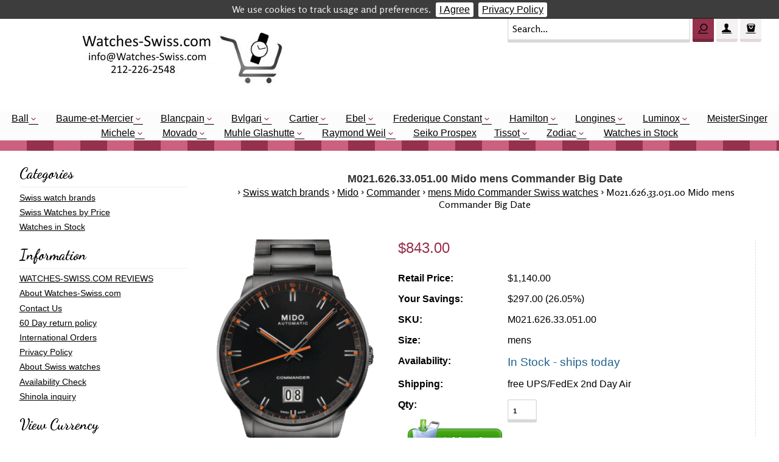

--- FILE ---
content_type: text/html; charset=UTF-8
request_url: https://www.watches-swiss.com/M021-626-33-051-00-Mido-Commander-Big-Date-p27102.html
body_size: 17505
content:
<!DOCTYPE html>
<!-- Classes taken from https://html5boilerplate.com/ on 2013-10-25, with additional classes added -->
<!--[if lt IE 7]> <html class="no-js ie lt-ie10 lt-ie9 lt-ie8 lt-ie7 lt_ie10 lt_ie9 lt_ie8 lt_ie7"> <![endif]-->
<!--[if IE 7]> <html class="no-js ie ie-7 lt-ie10 lt-ie9 lt-ie8 ie_7 lt_ie10 lt_ie9 lt_ie8"> <![endif]-->
<!--[if IE 8]> <html class="no-js ie ie-8 lt-ie10 lt-ie9 gt-ie7 ie_8 lt_ie10 lt_ie9 gt_ie7"> <![endif]-->
<!--[if IE 9]> <html class="no-js ie ie-9 lt-ie10 gt-ie7 gt-ie8 ie_9 lt_ie10 gt_ie7 gt_ie8"> <![endif]-->
<!--[if (gt IE 9)|!(IE)]><!-->
<html class="no-js modern_browser"> <!--<![endif]-->
<head>
    <!-- BEGIN Shared HEAD_V3 -->
    <meta charset="UTF-8">
<meta http-equiv="X-UA-Compatible" content="IE=edge">
<title>M021.626.33.051.00</title>

<meta id="extViewportMeta" name="viewport" content="width=device-width, initial-scale=1">

<!--[if lt IE 9]>
<script src="//html5shim.googlecode.com/svn/trunk/html5.js"></script>
<![endif]-->

    <meta name="description" content="Order a Mido M021.626.33.051.00 for just $843 from a top rated online store Free shipping and full factory warranty Now in our 40th year" />
    <meta name="keywords" content="M021.626.33.051.00                                                                                                                                                                                                                                                                                                                                                                                                                                                                                                                                                                                                                                                                                                                                                                                                                                                                                                                                                                                                                                                                                                                                                                                                                                           " />
    
<link rel="image_src" type="image/jpeg" href="https://www.watches-swiss.com/images/products/122804.png" />
	<link rel="canonical" href="https://www.watches-swiss.com/m021-626-33-051-00-mido-mens-commander-big-date-p27102.html" />


<!-- JQuery includes (core) -->
<script type="text/javascript" src="//ajax.googleapis.com/ajax/libs/jquery/1.7.2/jquery.min.js"></script>

<!-- JQuery includes (cookiebar) -->
<script type="text/javascript" src="https://www.watches-swiss.com/javascript/jquery/cookiebar/jquery.cookiebar.js"></script>
<link rel="stylesheet" href="https://www.watches-swiss.com/javascript/jquery/cookiebar/jquery.cookiebar.css" type="text/css" media="all" />
<script type="text/javascript">
    $(document).ready(function () {
        $.cookieBar({
            fixed: true
        });
    });
</script>            <!-- AWS -->
        
    <script type="text/javascript">
    <!--
        var __getScript = function(url, success) {
            success = success || function(){};
            var script = document.createElement('script');
            script.src = url;

            var head = document.getElementsByTagName('head')[0],
            done = false;

            // Attach handlers for all browsers
            script.onload = script.onreadystatechange = function() {

                if (!done && (!this.readyState || this.readyState == 'loaded' || this.readyState == 'complete')) {

                    done = true;

                    // callback function provided as param
                    success();

                    script.onload = script.onreadystatechange = null;
                    head.removeChild(script);

                };
            };

            head.appendChild(script);

        };

        function getStoreUrl(){
            return 'https://www.watches-swiss.com/';
        }
    //-->
    </script>

        
                        <link rel="stylesheet" href="https://www.watches-swiss.com/javascript/jquery/galleryview/galleryview.css" type="text/css" media="all" />
                    <link rel="stylesheet" href="https://www.watches-swiss.com/css/popup.css" type="text/css" media="all" />
                                        <script type="text/javascript" src="https://www.watches-swiss.com/javascript/images2.js"></script>
            
    
    
    <script type="text/javascript">
    <!--

    function recalculatePageHeight(){
            }

    function recalculateRelatedProductsHeight(){
            }

    jQuery(document).ready(function(){

        
                if(jQuery.trim(jQuery('#content-left').html()) == ''){
            jQuery('#content-left').css('display', 'none');
        }
        if(jQuery.trim(jQuery('#content-right').html()) == ''){
            jQuery('#content-right').css('display', 'none');
        }

                if($('#top-menu .line-splitter').length > 0){
                        $('#top-menu .line-splitter').each(function(){
                $(this).attr('style', 'border-color: ' + $(this).attr('data-color') + '; border-style: ' + $(this).attr('data-style') + '; border-width: ' + $(this).attr('data-width') + ' 0 0 0;');
            });
        }

        /* GROUP NAV
        =================================================== */
        /* =JFG. Add hook for styling sub-nav since it is not part of the CC markup for Drop Downs or Mega Menus. It's not possible to ascend selectors with just CSS - http://stackoverflow.com/questions/45004/complex-css-selector-for-parent-of-active-child */
        $('.dd-submenu li, .mm-submenu li').parents('li').addClass('nav-with-sub-menu nav_with_sub_menu'); /* Underscores is old class pre INT-39 */

        $('.element-title').parent().prev().addClass('js-req-last-element-link js_req_last_element_link'); /* Helper class for styling vertical space. Underscores is old class pre INT-39 */

        $('.element-textstr').parent().addClass('js-req-element-textstr-container js_req_element_textstr_container'); /* Helper class for styling vertical space. Underscores is old class pre INT-39 */

        /* =JFG. Temp helper class for detecting what type of menu this is. This is needed to apply  a z-index fix _only_ to the dropdown menu, since otherwise the positioning would affect the Mega Menu (CC-2933). Matt G will replace these in the actual nav later */
        $("#top-menu").each(function(){
            if($(this).has('.mm-submenu').length != 0) {
                $(this).addClass("menu menu--top menu--mega");
            }
            if($(this).has('.dd-submenu').length != 0) {
                $(this).addClass("menu menu--top menu--dropdown");
            }
        });

        // CC-5584
        $('.nav-with-sub-menu > a').click(function(e){
            if ($(this).attr('href') === '' || $(this).attr('href') === '#') {
                e.preventDefault();
                e.stopPropagation();
            }
        });

        /* GROUP NAV / MEGA MENU
        =================================================== */
        /* New */
        /* =JFG. Assistive classes for styling mega menu layouts based on their total columns */
        $("#top-menu > li .mm-submenu").each(function(){
            var columnClass = "l-cols-" + $(this).children().length;
            $(this).addClass(columnClass);
        });
        /* Old */
        $("#top-menu > li .mm-submenu").each(function(){
            var columnClass = "l-cols-" + $(this).children().length;
            $(this).addClass(columnClass);
            var columnClassOld = "l_cols--" + $(this).children().length;
            $(this).addClass(columnClassOld); /* =JFG. older class, pre INT-39 */
        });

        /* GROUP NAV / ANDROID - fix for navigation parents with link and children
        =================================================== */
        /* By Osvaldas Valutis, http://osvaldas.info/drop-down-navigation-responsive-and-touch-friendly
        Available for use under the MIT License */

        ;(function( $, window, document, undefined )
        {
            $.fn.doubleTapToGo = function( params )
            {
                if( !( 'ontouchstart' in window ) &&
                    !navigator.msMaxTouchPoints &&
                    !navigator.userAgent.toLowerCase().match( /windows phone os 7/i ) ) return false;

                this.each( function()
                {
                    var curItem = false;

                    $( this ).on( 'click', function( e )
                    {
                        var item = $( this );
                        if( item[ 0 ] != curItem[ 0 ] )
                        {
                            e.preventDefault();
                            curItem = item;
                        }
                    });

                    $( document ).on( 'click touchstart MSPointerDown', function( e )
                    {
                        var resetItem = true,
                            parents   = $( e.target ).parents();

                        for( var i = 0; i < parents.length; i++ )
                            if( parents[ i ] == curItem[ 0 ] )
                                resetItem = false;

                        if( resetItem )
                            curItem = false;
                    });
                });
                return this;
            };
        })( jQuery, window, document );

        if(navigator.userAgent.match(/(Android)/i)) { /* =JFG. CC-2502 - Wrapped condition around this function to test for Android to prevent it from mis-firing on iOS */
            $("#top-menu li:has(ul), #top-bar li:has(ul)").doubleTapToGo(); /* Apply to CoreCommerce navigation */
        }

        /* =JFG. GROUP MODERNIZR - Modernizr-like features that every theme should get by default
        =================================================== */
        $('html').removeClass("no-js"); /* Remove the class .no-js since we know the user definitely has JavaScript enabled if this jQuery is executed - related to CC-2934 */


        /* =JFG. GROUP PRODUCT DETAIL
        =================================================== */
        /* CC-2934; review form should be hidden for every theme; not a theme-by-theme basis */
        $("#productDetail .review--product-form").hide();

        $('a').click(function(e){
            url = $(this).attr('href');
            var arr = url.split('=');
            if(arr.length > 0 && arr[1] == 'logout') {
                     var amazonCookie = getCookie('amazon_Login_accessToken');
                     if(amazonCookie != "") {
                        $.getScript('https://api-cdn.amazon.com/sdk/login1.js').done(function(){
                                amazon.Login.logout();
                        });
                     }
            }
        });

        function getCookie(cname) {
            var name = cname + "=";
            var decodedCookie = decodeURIComponent(document.cookie);
            var ca = decodedCookie.split(';');
            for(var i = 0; i <ca.length; i++) {
            var c = ca[i];
            while (c.charAt(0) == ' ') {
                c = c.substring(1);
            }
            if (c.indexOf(name) == 0) {
                return c.substring(name.length, c.length);
            }
        }
        return "";
        }
    });

    /**
     * Anything that is put here will be run once the page is completely loaded.  Meaning all images have been completely loaded, etc.
     */
    jQuery(window).load(function(){
        
        recalculatePageHeight();
    });

    function getURLParameter(name, source) {
       return decodeURIComponent((new RegExp('[?|&|#]' + name + '=' +
         '([^&]+?)(&|#|;|$)').exec(source) || [,""])[1].replace(/\+/g,
         '%20')) || null;
     }

     var accessToken = getURLParameter("access_token", location.hash);

     if (typeof accessToken === 'string' && accessToken.match(/^Atza/)) {
        document.cookie = "amazon_Login_accessToken=" + accessToken +
      ";secure";
      window.location.href = 'https://www.watches-swiss.com/checkout.php';
    }
    //-->
    </script>

<meta property="og:site_name" content="Watches-Swiss.com" />
<meta property="twitter:card" content="summary_large_image" />
    <meta property="og:url" content="https://www.watches-swiss.com/M021-626-33-051-00-Mido-Commander-Big-Date-p27102.html" />
    <meta property="og:title" content="M021.626.33.051.00 Mido mens Commander Big Date" />
    <meta property="og:description" content="" />
    <meta property="twitter:title" content="M021.626.33.051.00 Mido mens Commander Big Date" />
    <meta property="twitter:description" content="" />

            <meta property="og:image" content="https://www.watches-swiss.com/images/products/122802.png" />
        <meta property="twitter:image" content="https://www.watches-swiss.com/images/products/122802.png" />
             
    <style>.bundle-and-save {color: #FF0000; font-weight: bold; font-size:18px}</style>
        
    
<div class="body helloheaderbar" style="line-height:30px;text-align:center;background-color: Save on brand name Swiss watch! Low price, free shipping, factory warranty"></div><style>.helloheaderbar p {margin:0 auto;}</style><script
        defer
        type="text/javascript"
        id="sig-api"
        data-order-session-id="5AKzDI7HQFeWyxU7zX9QzgWWeSvRSwkvR0j3nVg6WIN5oegDlq9iLJ5VdHbu"
        src="https://cdn-scripts.signifyd.com/api/script-tag.js"></script>

<script>
  document.addEventListener('DOMContentLoaded', () => {
    const images = document.querySelectorAll('img');
    images.forEach((img) => {
      img.setAttribute('loading', 'lazy');
    });
  });
</script>
 <!-- This must be second -->
<link rel="stylesheet" type="text/css" href="https://www.watches-swiss.com/css/dynamic-css.php?currentlyActivePageId=3" />
    <!-- END Shared HEAD_V3 -->

    <link rel="preload" href="https://www.watches-swiss.com/00306-1/design/css/main.css" as="style" onload="this.onload=null;this.rel='stylesheet';">
    <noscript>
    <link rel="stylesheet" href="https://www.watches-swiss.com/00306-1/design/css/main.css">
    </noscript>  
    <link rel="preload" href="https://fonts.googleapis.com/css?family=Rosario|Dancing+Script:700" as="style" onload="this.rel='stylesheet'">
    <noscript><link rel="stylesheet" href="https://www.watches-swiss.com/00306-1/design/css/main.css"></noscript>
    <noscript><link rel="stylesheet" href="https://fonts.googleapis.com/css?family=Rosario|Dancing+Script:700"></noscript>
</head>
<body class="page-not-home page_not_home page_product_detail has-widgets content-left-has-widgets has_widgets content_left_has_widgets">
    <!--[if lt IE 10]>
    <div class="message message--error message--ie">Your browser is out of date. For the best experience, use <a href="https://www.google.co.uk/chrome" target="_blank">Chrome</a> or <a href="https://www.firefox.com/" target="_blank">Firefox</a>.</div>
    <![endif]-->
    <header class="wrapper">
        <div class="imagelogo"><a href="https://www.watches-swiss.com"><img src="https://www.watches-swiss.com/images/00306-1-logoImage.png" alt="Swiss watches" title="Swiss watches" border="0" /></a></div>
        <ul id="top-links">
            <li class="menu pos-r">
                <a href="javascript:void(0)" class="icon icon--list" id="mob-menu"></a>
            </li>
            <li class="menu pos-r">
                <a href="https://www.watches-swiss.com/cart.php?m=search" class="icon icon--search" id="showSearch"></a>
                <!-- BEGIN >> cart.header.search.v2.tem.php  -->
<script type="text/javascript">
    <!--

    var widgetHeaderSearchProcessing = false;
    var headerSearchWidgetimeoutId = null;
    var headerSearchHasBeenFocused = false;

    jQuery(document).ready(function(){
        $('#header-search .btn').click(function(e){
            $(this).parents('form[name="ds_header_search"]').submit();//support multiple header search widgets
            e.preventDefault();
        });

        //use JS to submit the form NM 26096
        $('form[name="ds_header_search"]').submit(function(e){
            e.preventDefault();
            //CC-1697 - cx is added for fixing 'googlesearch'
                        var params = {
            m : 'search_results',
                headerSearch : 'Y',
                search : $(this).find('input[name="search"]').val()
        }
                            window.location.href = "https://www.watches-swiss.com/cart.php?" + $.param(params);
                return false;
    });

        $('#headerSearchField').attr("autocomplete","off");
        });

    function processInitialHeaderSearchFocus(ele){
        if(!headerSearchHasBeenFocused){
            headerSearchHasBeenFocused = true;
            ele.value = '';
        }
    }

    function undoHeaderSearchWidgetDynamicSearch(){
        if(headerSearchWidgetimeoutId){
            clearTimeout(headerSearchWidgetimeoutId);
        }
        $('#headerSearchWidgetDynamicResults').hide();
    }

    function initiateHeaderSearchWidgetDynamicSearch(){
        
        undoHeaderSearchWidgetDynamicSearch();
        if(!$('#headerSearchField').val()){
            return;
        }
        headerSearchWidgetimeoutId = setTimeout("doHeaderSearchWidgetDynamicSearch()", 1000);
    }

    function doHeaderSearchWidgetDynamicSearch(){
        headerSearchWidgetimeoutId = null;
        searchTerm = document.ds_header_search.search.value;

        if(!widgetHeaderSearchProcessing){
            widgetHeaderSearchProcessing = true;

            jQuery.ajax({
                type : 'GET',
                cache : false,
                url : getStoreUrl() + 'controllers/ajaxController.php',
                data : {
                    object : 'ProductAjax',
                    'function' : 'getProductSearchResult',
                    searchTerm : searchTerm,
                    customProductLists : '',
                    category : '',
                    shopByPrice : '',
                    vendor : ''
                }
            })

                .done(function(response) {
                    var responseArr = response.split('<_|_>');
                    searchProcessing = false;

                    if(responseArr[0] == 'success'){
                        $('#headerSearchWidgetDynamicResults').show();
                        responseArr.shift();
                        $('#headerSearchWidgetDynamicResults').html(decodeURIComponent(responseArr.join('<br />')));

                    }
                })

                .fail(function() {})
                .always(function() {});
        }
    }


    //-->
</script>

<div id="header-search" class="header-search-container">
    <form name="ds_header_search" action="https://www.watches-swiss.com/cart.php" method="get">
        <input type="hidden" name="m" value="search_results" />
                    <input type="hidden" name="headerSearch" value="Y" />
            <input type="text" id="headerSearchField" class="header-search-field inline-input" name="search" size="15" value="Search..." onfocus="javascript:processInitialHeaderSearchFocus(this); javascript:initiateHeaderSearchWidgetDynamicSearch();" onkeyup="javascript:initiateHeaderSearchWidgetDynamicSearch();" />
            <label   style="display:none" class="header-search-btn" for="headerSearchField">Go</label>
                <a class="btn btn--1 btn--search btn--inline" href="javascript:">Go</a>
        <div class="dynamic-results" id="headerSearchWidgetDynamicResults"></div>
    </form>
</div>
<!-- END >> cart.header.search.v2.tem.php -->
            </li>
            <li class="menu pos-r">
                <a href="javascript:void(0)" class="icon icon--user"></a>
                <ul class="dd-submenu">
                    <li><span class="element-title">My Account</span></li>
                                            <li><a href="https://www.watches-swiss.com/login.php?m=client_login">Login</a></li>
                        <li><a href="https://www.watches-swiss.com/login.php?m=create_account">Create a New Account</a></li>
                                    </ul>
            </li>
            <li class="menu pos-r">
                <a href="javascript:void(0)" class="icon icon--bag"></a>
                <ul class="dd-submenu">
                                            <li><span class="element-title">Shopping Cart</span></li>
                        <li><span class="element-textstr">There are NO watches in your shopping cart</span></li>
                        <li><a href="https://www.watches-swiss.com">Continue Shopping</a></li>
                                    </ul>
            </li>
        </ul>
    </header>

    <nav>
        <ul id="top-menu" class="menu menu--top menu--dropdown"><li><a href="http://www.watches-swiss.com/Ball-c3004/">Ball</a><div class="dd-submenu menu--sub"><ul><li><a href="http://www.watches-swiss.com/Swiss-watch-brands/Ball-c3004/">by collection</a></li><li><a href="http://www.watches-swiss.com/all-mens-Ball-watches-c3026/">all mens Ball Swiss watches</a></li><li><a href="http://www.watches-swiss.com/all-ladies-Ball-watches-c3027/">all ladies Ball Swiss watches</a></li></ul></div></li><li><a href="http://www.watches-swiss.com/Baume-et-Mercier-c1565/">Baume-et-Mercier</a><div class="dd-submenu menu--sub"><ul><li><a href="http://www.watches-swiss.com/Swiss-watch-brands/Baume-et-Mercier-c1565/">by collection</a></li><li><a href="http://www.watches-swiss.com/Swiss-watches-by-brand/Baume-et-Mercier/all-mens-Baume-et-Mercier-Swiss-watches-c1567/">all mens Baume-et-Mercier Swiss watches</a></li><li><a href="http://www.watches-swiss.com/Swiss-watches-by-brand/Baume-et-Mercier/all-ladies-Baume-et-Mercier-Swiss-watches-c1566/">all ladies Baume-et-Mercier Swiss watches</a></li></ul></div></li><li><a href="https://www.watches-swiss.com/blancpain-c3506/">Blancpain</a><div class="dd-submenu menu--sub"><ul><li><a href="https://www.watches-swiss.com/blancpain-c3506/">by collection</a></li><li><a href="https://www.watches-swiss.com/all-mens-blancpain-swiss-watches-c3510/">all men's Blancpain watches</a></li><li><a href="https://www.watches-swiss.com/ladies-blancpain-swiss-watches-c3511/">all ladies Blancpain watches</a></li></ul></div></li><li><a href="http://www.watches-swiss.com/Bvlgari-c3144/">Bvlgari</a><div class="dd-submenu menu--sub"><ul><li><a href="http://www.watches-swiss.com/Swiss-watch-brands/Bvlgari-c3144/">by collection</a></li><li><a href="http://www.watches-swiss.com/all-ladies-Bvlgari-Swiss-Watches-c3149/">all Bvlgari ladies watches</a></li><li><a href="http://www.watches-swiss.com/all-mens-Bvlgari-Swiss-Watches-c3150/">all Bvlgari mens watches</a></li></ul></div></li><li><a href="http://www.watches-swiss.com/Cartier-c1341/">Cartier</a><div class="dd-submenu menu--sub"><ul><li><a href="http://www.watches-swiss.com/Swiss-watch-brands/Cartier-c1341/">by collection</a></li><li><a href="http://www.watches-swiss.com/all-mens-Cartier-Swiss-watches-c1343/">all mens Cartier Swiss watches</a></li><li><a href="http://www.watches-swiss.com/Swiss-watch-brands/Cartier/all-ladies-Cartier-Swiss-watches-c1342/">all ladies Cartier Swiss watches</a></li><li><a href="https://www.watches-swiss.com/all-Midsize-Cartier-Swiss-watches-c1354/">midsize Cartier Swiss watches</a></li></ul></div></li><li><a href="http://www.watches-swiss.com/Ebel-c2411/">Ebel</a><div class="dd-submenu menu--sub"><ul><li><a href="http://www.watches-swiss.com/Swiss-watches-by-brand/Ebel-c2411/">by collection</a></li><li><a href="http://www.watches-swiss.com/Swiss-watches-by-brand/Ebel/all-mens-Ebel-Swiss-watches-c2423/">all mens Ebel Swiss watches</a></li><li><a href="http://www.watches-swiss.com/Swiss-watches-by-brand/Ebel/all-ladies-Ebel-Swiss-watches-c2422/">all ladies Ebel Swiss watches</a></li></ul></div></li><li><a href="http://www.watches-swiss.com/swiss-watch-brands/frederique-constant-c2462/">Frederique Constant</a><div class="dd-submenu menu--sub"><ul><li><a href="http://www.watches-swiss.com/swiss-watch-brands/frederique-constant-c2462/">by collection</a></li><li><a href="http://www.watches-swiss.com/all-mens-frederique-constant-swiss-watches-c2479/">all Frederique Constant mens watches</a></li><li><a href="http://www.watches-swiss.com/all-ladies-frederique-constant-swiss-watches-c2478/">all Frederique Constant ladies watches</a></li></ul></div></li><li><a href="http://www.watches-swiss.com/Hamilton-c1276/">Hamilton</a><div class="dd-submenu menu--sub"><ul><li><a href="http://www.watches-swiss.com/Swiss-watches-by-brand/Hamilton-c1276/">by collection</a></li><li><a href="http://www.watches-swiss.com/Swiss-watches-by-brand/Hamilton/all-mens-Hamilton-Swiss-watches-c1281/">all mens Hamilton Swiss watches</a></li><li><a href="http://www.watches-swiss.com/Swiss-watches-by-brand/Hamilton/all-ladies-Hamilton-Swiss-watches-c1282/">all ladies Hamilton Swiss watches</a></li></ul></div></li><li><a href="http://www.watches-swiss.com/Longines-c1927/">Longines</a><div class="dd-submenu menu--sub"><ul><li><a href="http://www.watches-swiss.com/Swiss-watches-by-brand/Longines-c1927/">by collection</a></li><li><a href="http://www.watches-swiss.com/Swiss-watches-by-brand/Longines/all-mens-Longines-Swiss-watches-c1928/">all mens Longines Swiss watches</a></li><li><a href="http://www.watches-swiss.com/Swiss-watches-by-brand/Longines/all-ladies-Longines-Swiss-watches-c1931/">all ladies Longines Swiss watches</a></li></ul></div></li><li><a href="http://www.watches-swiss.com/swiss-watch-brands/luminox-c3342/">Luminox</a><div class="dd-submenu menu--sub"><ul><li><a href="http://www.watches-swiss.com/swiss-watch-brands/luminox-c3342/">by collection</a></li><li><a href="http://www.watches-swiss.com/all-mens-luminox-watches-c3345/">all mens Luminox watches</a></li></ul></div></li><li><a href="https://www.watches-swiss.com/meistersinger-c3331/">MeisterSinger</a></li><li><a href="http://www.watches-swiss.com/Michele-c1201/">Michele</a><div class="dd-submenu menu--sub"><ul><li><a href="http://www.watches-swiss.com/Swiss-watches-by-brand/Michele-c1201/">by category</a></li><li><a href="http://www.watches-swiss.com/Swiss-watches-by-brand/Michele/all-ladies-Michele-Swiss-watches-c2334/">all Michele Swiss watches</a></li></ul></div></li><li><a href="http://www.watches-swiss.com/Movado-c1025/">Movado</a><div class="dd-submenu menu--sub"><ul><li><a href="http://www.watches-swiss.com/Swiss-watches-by-brand/Movado-c1025/">by collection</a></li><li><a href="http://www.watches-swiss.com/Swiss-watches-by-brand/Movado/all-mens-Movado-Swiss-watches-c1031/">all mens Movado Swiss watches</a></li><li><a href="http://www.watches-swiss.com/Swiss-watches-by-brand/Movado/all-ladies-Movado-Swiss-watches-c1028/">all ladies Movado Swiss watches</a></li><li><a href="http://www.watches-swiss.com/Swiss-watches-by-brand/Movado/Bold/ladies-Movado-Bold-Swiss-watches-c2338/">all small Movado Bold Swiss watches</a></li><li><a href="http://www.watches-swiss.com/Swiss-watches-by-brand/Movado/Bold/large-Movado-Bold-Swiss-watches-c2336/">all large Movado Bold Swiss watches</a></li></ul></div></li><li><a href="https://www.watches-swiss.com/muhle-glashutte-c3459/">Muhle Glashutte</a><div class="dd-submenu menu--sub"><ul><li><a href="https://www.watches-swiss.com/all-mens-muhle-glashutte-watches-c3560/">all mens Muhle Glashutte watches</a></li><li><a href="https://www.watches-swiss.com/all-ladies-muhle-glashutte-watches-c3567/">all ladies Muhle Glashutte watches</a></li></ul></div></li><li><a href="http://www.watches-swiss.com/Raymond-Weil-c766/">Raymond Weil</a><div class="dd-submenu menu--sub"><ul><li><a href="http://www.watches-swiss.com/Swiss-watches-by-brand/Raymond-Weil-c766/">by collection</a></li><li><a href="http://www.watches-swiss.com/Swiss-watches-by-brand/Raymond-Weil/all-mens-Raymond-Weil-Swiss-watches-c772/">all mens Raymond Weil Swiss watches</a></li><li><a href="http://www.watches-swiss.com/Swiss-watches-by-brand/Raymond-Weil/all-ladies-Raymond-Weil-Swiss-watches-c769/">all ladies Raymond Weil Swiss watches</a></li></ul></div></li><li><a href="https://www.watches-swiss.com/seiko-prospex-c3389/">Seiko Prospex</a></li><li><a href="http://www.watches-swiss.com/Tissot-c1180/">Tissot</a><div class="dd-submenu menu--sub"><ul><li><a href="http://www.watches-swiss.com/Swiss-watches-by-brand/Tissot-c1180/">by collection</a></li><li><a href="http://www.watches-swiss.com/Swiss-watches-by-brand/Tissot/all-mens-Tissot-Swiss-watches-c1181/">all mens Tissot Swiss watches</a></li><li><a href="http://www.watches-swiss.com/Swiss-watches-by-brand/Tissot/all-ladies-Tissot-Swiss-watches-c1182/">all ladies Tissot Swiss watches</a></li></ul></div></li><li><a href="http://www.watches-swiss.com/zodiac-c3229/">Zodiac</a><div class="dd-submenu menu--sub"><ul><li><a href="http://www.watches-swiss.com/zodiac-c3229/">by collection</a></li><li><a href="http://www.watches-swiss.com/all-zodiac-watches-c3233/">all Zodiac Watches</a></li></ul></div></li><li><a href="https://www.watches-swiss.com/watches-in-stock-c3552/">Watches in Stock</a></li></ul>    </nav>

    <div class="wrapper" id="page-content">
        <div class="clr">
            <div class="content-main">
                <div class="content content-middle pos-r" id="content-middle"><!-- BEGIN >> cart.pos.v3.tem.php -->
<!-- END >> cart.pos.v3.tem.php --><!-- ##TOP_BEGIN## -->

<!--__START_TEMPLATE__-->
<!-- The line above has to remain the first line of the template in order for the product detail print friendly to work! -->

<!-- BEGIN >> product.detail.v3.tem.php -->
<link rel="stylesheet" href="https://www.watches-swiss.com/css/product_boxy.css" type="text/css" media="all" />
<script type="text/javascript">
    var manuallyLoadMagicZoom = true;
    var affirmEnabled = parseInt("");
    var persBaseQtyPricing = '';
</script>
<script type="text/javascript" src="https://www.watches-swiss.com/javascript/jquery.boxy.js"></script>
<script type="text/javascript" src="https://www.watches-swiss.com/javascript/util.js" ></script>
<script type="text/javascript" src="https://www.watches-swiss.com/javascript/options.js"></script>
<script type="text/javascript" src="https://www.watches-swiss.com/javascript/productDetail.js?20210219"></script>
<script type="text/javascript" src="https://www.watches-swiss.com/javascript/mz-packed.js" ></script>
<style>
.table {
    width: 100%;
    max-width: 100%;
    margin-bottom: 20px;
    border: 1px solid #ddd;
}
.table td, .table th {
    border: 1px solid #ddd;
    text-align: center;
    padding: 8px 3px
}

.boxy-wrapper {
    width: 50% !important;
    height: 50% !important;
    top: 135px !important;
    margin: 0px 25%;
    text-align: center;
    left:0px !important;
}

</style>
<script type="text/javascript">

<!--

var IE = document.all ? true : false;if(!IE) document.captureEvents(Event.MOUSEMOVE);document.onmousemove = getMouseXY;var tempX = 0;var tempY = 0;function getMouseXY(e){     if(IE){         if(document.documentElement && document.documentElement.scrollTop){              tempX = event.clientX + document.documentElement.scrollLeft;             tempY = event.clientY + document.documentElement.scrollTop;         } else {             tempX = event.clientX + document.body.scrollLeft;             tempY = event.clientY + document.body.scrollTop;         }     } else {         tempX = e.pageX;         tempY = e.pageY;     }}function showHelperPopup(id, style, xOffset, yOffset, ignoreMousePosition){		ignoreMousePosition = ignoreMousePosition || false;		if(ignoreMousePosition){		    tempY2 = parseInt(yOffset);			tempX2 = parseInt(xOffset);		} else { 		    tempY2 = parseInt(tempY) + parseInt(yOffset);			tempX2 = parseInt(tempX) + parseInt(xOffset);		}
						var foundRelativeOrAbsoluteParent = false;
						var relativeOrAbsoluteParentX = 0;
						var relativeOrAbsoluteParentY = 0;
						$("#" + id).parents().each(function(){
							if(foundRelativeOrAbsoluteParent){
								return;
							}
							if($(this).css("position") == "relative" || $(this).css("position") == "absolute"){
								foundRelativeOrAbsoluteParent = true;
								var position = $(this).offset();
								relativeOrAbsoluteParentX = position.left;
								relativeOrAbsoluteParentY = position.top;
							}
						});
						if(foundRelativeOrAbsoluteParent){
							tempX2 = parseInt(tempX2) - parseInt(relativeOrAbsoluteParentX);
							tempY2 = parseInt(tempY2) - parseInt(relativeOrAbsoluteParentY);
						}
						//alert(foundRelativeOrAbsoluteParent + "/" + relativeOrAbsoluteParentX + "/" + relativeOrAbsoluteParentY);
			     document.getElementById(id).style.top = tempY2 + "px";     document.getElementById(id).style.left = tempX2 + "px";		if(style == 'onclick'){ 			if(document.getElementById(id).style.visibility == 'visible'){				style= 'hidden';			} else {				style = 'visible';			}		}     document.getElementById(id).style.visibility = style;}
//These are meant to be global, please leave them here.
var photoGroups = new Array();
var photoGroupsLength = 0;
var maxThumbs = '3';
var totalCount = '1';
var imageLocation = 'https://www.watches-swiss.com';
var imageURL = 'images/products';
var mainHeight = '625';
var mainWidth = '525';
var displayedMain = '';
var optionPhotos = new Array();
var newRating = 0;
var msrpPrice = '1140.00';
var msrpPriceForCalc = '0';
var msrpQuantity = 0;
var percentSign = '%';
var displayedSection = '';
var displayedTab = '';
var templateWindowLoadFunctionCalled = false;


var productDisplayMSRPSavings = true;
var productHasPersonalizationsWithPrices = false;
var canAccessFrontEndAdmin = false;
var productId = "27102";

jQuery(window).load(function(){
    //make sure we only call this function once NM 21103
    if(templateWindowLoadFunctionCalled){
        return;
    }
    templateWindowLoadFunctionCalled = true;
    //construct the gallery after the document is done loading because we need fully loaded images so we can use their dimensions
    var thumbDimension = 135;
    var panelWidth = $('#productPhotos').width();
    var maxThumbDimension = panelWidth - 84; // Minus 84 to accomodate nav arrows -MWG
    var showFilmStrip = false;
    var frameScale = 'crop';

    //have to hide all the photos while the page is populating and show them once it's done loading for IE6 to work with the gallery.  Otherwise the panel width comes back far too large and extraDetails wrap below the gallery
    $('#photos').css('display', 'block');

    if((typeof designMode == 'string') && designMode){
        $('#photos').hide();
        if($('#productPhotos').length){
            $('#productPhotos').html("Your image gallery will be displayed here when you're not in drag &amp; drop design mode");
        }
    } else if($('#photos').length){
        var defaultThemePath = "https://www.watches-swiss.com/javascript/jquery/galleryview/themes/";
        var defaultTheme = "dark";
        var filmstripPos = "bottom";

        $('#photos').galleryView({
            show_captions : false //don't show captions inside gallery markup
            ,transition_interval : '0'
            ,pointer_transition_speed : 0
            ,panel_width : panelWidth
            ,auto_calc_panel_height : true
            ,panel_max_height : 430            ,frame_width : (maxThumbDimension < thumbDimension) ? maxThumbDimension : thumbDimension
            ,frame_height : (maxThumbDimension < thumbDimension) ? maxThumbDimension : thumbDimension
            ,continuous : false
            ,show_filmstrip : showFilmStrip
            ,filmstrip_position : filmstripPos
            ,frame_scale : frameScale
                        ,default_theme_path : defaultThemePath //21103
            ,nav_theme : defaultTheme
            ,realThumbDimension : thumbDimension
            ,callback : function(){
                MagicZoom_findZooms();
                addFancyZoomHandlers();
            }
        });
    }
    stripPage();
});

jQuery(document).ready(function(){
    initialize();
    if(typeof recalculatePageHeight == 'function'){
        recalculatePageHeight();
    }

    
    });


function emailFriend(){
            var url = 'https://www.watches-swiss.com/cart.php?m=email_friend';
        url += '&';
    url += 'p=27102';
    friendWindow = window.open(url, 'find', ['width=525', 'height=450', 'left=150', 'top=150', 'scrollbars=yes', 'menubar=no', 'resizable=yes']);
    friendWindow.top.focus();
}


function checkRequiredFields(){
    var error = '';

    if(error != ''){
        alert(error);
        return false;
    } else {
        return true;
    }
}



    
    
function goThere(url){
    window.location.href = url;

    return false;
}

function initialize(){
    populatePhotoArrays();

    
    document.productForm.useBundle.value = 'N';

    //dynamically add an event handler to the qty input field
    $('input[name="quantity"]').change(function(){
        updatePrice();
    });
    //23271
    $('input[name="quantity"]').keyup(function(){
        updatePrice();
    });

            updatePrice();
    
                }

function stripPage(){
    }

function populatePhotoArrays(){
    /* Let's get down to it.  We need to go through each photo group and convert it from a photoGroup object into a javascript array
     * we can work with in the context of this template.  The structure of our javascript photoGroup array will look like this when
     * we are done.
     *
     * PhotoGroups =>
     *             [0] => PhotoGroup
     *                [0] => Thumbnail
     *                      [0] => width
     *                      [1] => height
     *                      [2] => name
     *                      [3] => caption
     *                      [4] => alt/title
     *                      [5] => url
     *                [0] => Main
     *                      [0] => width
     *                      [1] => height
     *                      [2] => name
     *                      [3] => caption
     *                      [4] => alt/title
     *                      [5] => url
     *                [0] => Popup
     *                      [0] => width
     *                      [1] => height
     *                      [2] => name
     *                      [3] => caption
     *                      [4] => alt/title
     *                      [5] => url
     */

                        var photoGroup = new Array();

                                    
            //First we'll create our lowest level array for each photo.
            var thumbArray = new Array();
            thumbArray.push('135');
            thumbArray.push('200');
            thumbArray.push('122804.png');
            thumbArray.push('M021.626.33.051.00');
            thumbArray.push('Mido big date');
            thumbArray.push('');

            var mainArray = new Array();
            mainArray.push('270');
            mainArray.push('400');
            mainArray.push('122803.png');
            mainArray.push('M021.626.33.051.00');
            mainArray.push('Mido big date');
            mainArray.push('');

            var popupArray = new Array();
            popupArray.push('330');
            popupArray.push('600');
            popupArray.push('122802.png');
            popupArray.push('M021.626.33.051.00');
            popupArray.push('Mido big date');
            popupArray.push('');

            //Now that we have each individual photo with all of its elements in its own array we will put them into the
            //photogroup array;
            photoGroup.push(thumbArray);
            photoGroup.push(mainArray);
            photoGroup.push(popupArray);

            //Finally we put this photoGroup array into the photoGroups array.  Once this loop is finished we are done, our
            //photoGroups array is ready to go.
            photoGroups.push(photoGroup);
            photoGroupsLength = photoGroups.length;
            }

function showPopup(id, windowName, parameterString){
    var url = 'https://www.watches-swiss.com/cart.php?m=popup&id=' + id;
    var popupWindow = window.open(url, windowName, parameterString);
    popupWindow.focus();
}


function roundNumber(number) {
    var decimals = 2;
    var dec_point = '.';
    var thousands_sep = ',';
    var n = number, c = isNaN(decimals = Math.abs(decimals)) ? 2 : decimals;
    var d = dec_point == undefined ? "." : dec_point;
    var t = thousands_sep == undefined ? "," : thousands_sep, s = n < 0 ? "-" : "";
    var i = parseInt(n = Math.abs(+n || 0).toFixed(c)) + "", j = (j = i.length) > 3 ? j % 3 : 0;

    return s + (j ? i.substr(0, j) + t : "") + i.substr(j).replace(/(\d{3})(?=\d)/g, "$1" + t) + (c ? d + Math.abs(n - i).toFixed(c).slice(2) : "");
}

function xMSRPSavingsHandler(response){
    var pieces = response.split('|');
    var length = pieces.length;
    var html = '';
    var isRange = pieces[6];

    if(isRange == 'true'){
        var rawMinMSRP = pieces[1];
        var rawMaxMSRP = pieces[3];

        if(rawMinMSRP > 0 && rawMaxMSRP > 0){
            var minMSRP = decodeURIComponent(pieces[0]);
            var maxMSRP = decodeURIComponent(pieces[2]);
            var msrpString = minMSRP + ' - ' + maxMSRP;

            if(element = document.getElementById('msrpPrice')){
                element.innerHTML = msrpString;
            }
        }

        if(element = document.getElementById('msrpSavings')){
            element.style.display = 'none';
        }
    } else {
        var msrp = decodeURIComponent(pieces[0]);
        var rawMSRP = pieces[1];

        if(rawMSRP > 0){
            var savings = decodeURIComponent(pieces[2]);
            var rawSavings = pieces[3];

            if(element = document.getElementById('msrpPrice')){
                element.innerHTML = msrp;
            }

            if(rawSavings > 0){
                var savingsPercent = pieces[5] + '%';
                html = savings + ' (' + savingsPercent + ')';

                if(element = document.getElementById('msrpSavings')){
                    element.style.display = 'block';

                    if(savingsElement = document.getElementById('msrpSavingsField')){
                        savingsElement.innerHTML = html;
                    }
                }
            } else {
                if(element = document.getElementById('msrpSavings')){
                    element.style.display = 'none';
                }
            }
        } else {
            if(element = document.getElementById('msrpLabel')){
                element.style.display = 'none';
            }

            if(element = document.getElementById('msrpPrice')){
                element.style.display = 'none';
            }

            if(element = document.getElementById('msrpSavings')){
                element.style.display = 'none';
            }
        }
    }
}

function batchAdd(){
    document.productFormBundle.submit();
}


function addMe(id,Quote){
    var url = 'https://www.watches-swiss.com/cart.php?m=add';
    url += '&quantity=1';
    url += '&productID=' + id;
    url += '&oldProductID=27102';
    url += '&QuoteSystem=' + Quote;
    window.location.href = url;
}


function requestLowerPrice(){
    var url = 'https://www.watches-swiss.com/cart.php?m=request_lower_price&p=27102';
    window.open(url, 'request_lower_price', 'width=375, height=400, scrollbars=yes');
}

function addFancyZoomHandlers(){
            $('.fancyzoom').kitaFancyZoom({'title':'Click anywhere to close','overlay':'0.8','color':'#FFFFFF','marginRight':'0'});
    }

function getLiveSkuImgs(){
    }

function getLiveSkuImgHandler(response){
    $('#autoSkuImg').html(response);
}


var currentDisplayedOptionGroup = new Array();
var persSelected = new Array();
var persSelectedKeys = new Array();
var persSelectedAnswerKeys = new Array();

//-->
</script>


<!-- ##TOP_END## -->

<div id="productDetail" itemscope itemtype="http://schema.org/Product">
    <meta itemprop="url" content="https://www.watches-swiss.com/M021-626-33-051-00-Mido-Commander-Big-Date-p27102.html" />

    
    
    <!-- ##NAME_BEGIN## -->
            <h1 class="page-title" itemprop="name">M021.626.33.051.00 Mido mens Commander Big Date</h1>
        <!-- ##NAME_END## -->

    <!-- ##BREADCRUMB_TRAIL_BEGIN## -->
            <div class="breadcrumb categoryTitleHeader">
            <div class="breadcrumb__inner">
                <a href="https://www.watches-swiss.com/cart.html"></a><span class="breadcrumb-arrow breadcrumb__separator">&nbsp;&rsaquo;</span> 
<a href="https://www.watches-swiss.com/swiss-watch-brands-c1452/">Swiss watch brands</a><span class="breadcrumb-arrow breadcrumb__separator">&nbsp;&rsaquo;</span> 
<a href="https://www.watches-swiss.com/swiss-watch-brands/mido-c2252/">Mido</a><span class="breadcrumb-arrow breadcrumb__separator">&nbsp;&rsaquo;</span> 
<a href="https://www.watches-swiss.com/swiss-watch-brands/mido/commander-c2570/">Commander</a><span class="breadcrumb-arrow breadcrumb__separator">&nbsp;&rsaquo;</span> 
<a href="https://www.watches-swiss.com/swiss-watch-brands/mido/commander/mens-mido-commander-swiss-watches-c2571/">mens Mido Commander Swiss watches</a><span class="breadcrumb__separator">&nbsp;&rsaquo;</span> <span class="current">M021.626.33.051.00 Mido mens Commander Big Date</span>            </div>
        </div>
        <!-- ##BREADCRUMB_TRAIL_END## -->

    <div class="page-content product">

        <form enctype="multipart/form-data" method="post" action="https://www.watches-swiss.com/cart.php" name="productForm" onsubmit="javascript:return checkRequiredFields();">
            <input type="hidden" value="add" name="m" />
            <input type="hidden" value="27102" name="productID" />
            <input type="hidden" value="product_detail" name="last_m" />
            <input type="hidden" value="N" name="useBundle" />
            <input type="hidden" value="" name="riID" />

            
            <!-- ##MESSAGES_BEGIN## -->
            <!-- BEGIN >> errors.v2.tem.php -->
<div id="onepage-errors">
</div>
<!-- END >> errors.v2.tem.php -->
            <!-- ##MESSAGES_END## -->

            <div class="photo-container photo-container--product-detail product__photos" id="productPhotos">
                                    <meta itemprop="image" content="https://www.watches-swiss.com/images/products/122802.png" />
                
                <!-- ##MAIN_PHOTO_BEGIN## -->
                                    <ul class="photo-container__photos" id="photos" style="display: none;">
                        <!-- Begin Product Main Photos -->
                                                                                <li id="myFrame27102">
                                <img   class="photoClass" src="https://www.watches-swiss.com/images/products/122804.png"   alt="Mido big date" title="Mido big date" />                                <div class="panel-content">
                                                                            <a href="https://www.watches-swiss.com/images/products/122802.png" class="fancyzoom">                                                                            <img   class="photoClass" src="https://www.watches-swiss.com/images/products/122803.png"   alt="Mido big date" title="Mido big date" />                                                                            </a>
                                                                    </div>
                            </li>
                                            <!-- End Product Main Photos -->

                        <!-- Begin Personalization Main Photos -->
                                                <!-- End Personalization Main Photos -->

                        <!-- Begin Option Main Photos -->
                                                <!-- End Option Main Photos -->
                    </ul> <!-- .class="photo-container__photos -->

                    <div class="caption caption--product" id="prodCaption">
                                                    <div>M021.626.33.051.00</div>
                                            </div>
                                <!-- ##MAIN_PHOTO_END## -->

                <!-- ##BACK_TO_LIST_BEGIN## -->
                <a href="javascript:history.back();"><img src="https://www.watches-swiss.com/images/back.png" alt="" border="0" /></a>                <!-- ##BACK_TO_LIST_END## -->
                <div id="yotpoAggregateRating"></div>
                <div id="yotpoReview"></div>
                                <div itemprop="brand" itemtype="http://schema.org/Thing" itemscope>
                    <meta itemprop="name" content="Mido" />
                </div>
                                                    <meta itemprop="mpn" content="M021.626.33.051.00" />
                                                    <meta itemprop="sku" content="M021.626.33.051.00" />               
                                                    <meta itemprop="description" content='&lt;h1&gt;&lt;span style=&quot;font-size:14px;&quot;&gt;M021.626.33.051.00 Mido Commander Big Date&lt;/span&gt;&lt;/h1&gt;

&lt;h2&gt;&lt;span style=&quot;font-size:14px;&quot;&gt;Mido M021.626.33.051.00&lt;/span&gt;&lt;/h2&gt;

&lt;p&gt;$843- includes free shipping + factory warranty -&lt;/p&gt;

&lt;p&gt;42mm Anthracite PVD Stainless steel case &amp;ndash;&lt;/p&gt;

&lt;p&gt;Lug distance: 22mm &amp;ndash;&lt;/p&gt;

&lt;p&gt;Case thickness: 12mm &amp;ndash;&lt;/p&gt;

&lt;p&gt;Black dial &amp;ndash;&lt;/p&gt;

&lt;p&gt;Minuterie printed around the outer rim of the dial &amp;ndash;&lt;/p&gt;

&lt;p&gt;Big Date window at 6 O&amp;#39;clock &amp;ndash;&lt;/p&gt;

&lt;p&gt;Grey-toned luminescent hands &amp;ndash;&lt;/p&gt;

&lt;p&gt;Orange-toned seconds hand &amp;ndash;&lt;/p&gt;

&lt;p&gt;Orange details on the dial &amp;ndash;&lt;/p&gt;

&lt;p&gt;Indexes &amp;ndash;&lt;/p&gt;

&lt;p&gt;See-through case back &amp;ndash;&lt;/p&gt;

&lt;p&gt;Sapphire crystal &amp;ndash;&lt;/p&gt;

&lt;p&gt;Anthracite PVD Stainless steel bracelet &amp;ndash;&lt;/p&gt;

&lt;p&gt;Swiss automatic movement &amp;ndash;&lt;/p&gt;

&lt;p&gt;25 jewels &amp;ndash;&lt;/p&gt;

&lt;p&gt;Caliber 80 (base ETA C07.651) &amp;ndash;&lt;/p&gt;

&lt;p&gt;Water-resistant to 5 ATM -&lt;/p&gt;

&lt;p&gt;100% original - 100% authentic - Brand new -&lt;/p&gt;

&lt;p&gt;Comes from an official authorized Mido watch dealer -&lt;/p&gt;

&lt;p&gt;Mido&amp;nbsp;M021.626.33.051.00 is also known as Mido&amp;nbsp;M0216263305100 -&lt;/p&gt;

&lt;p&gt;Comes with a full factory warranty from Mido -&lt;/p&gt;

&lt;p&gt;Comes with&amp;nbsp;Mido box - booklet - warranty card - serial number - price tag -&lt;/p&gt;
' />
                            </div> <!-- #productPhotos -->
           
            <div class="product-details product__details" id="extraDetails" itemprop="offers" itemscope itemtype="http://schema.org/Offer">
                <meta itemprop="price" content="843.00" />
                 <link itemprop="url" href="https://www.watches-swiss.com/M021-626-33-051-00-Mido-Commander-Big-Date-p27102.html" />
                
                <meta itemprop="priceCurrency" content="USD" />
                <meta itemprop="category" content="mens Mido Commander Swiss watches" />

                                <meta itemprop="itemCondition" itemtype="http://schema.org/OfferItemCondition" content="http://schema.org/NewCondition" />

                <!-- ##DEAL_OF_THE_DAY_TIMER_BEGIN## -->
                                <!-- ##DEAL_OF_THE_DAY_TIMER_END## -->

                <!-- ##PRICE_BEGIN## -->
                                    
                        
                        <div class="item-price item-price--product" id="price">
                            <!-- price dynamically displayed here -->

                                                        $843.00                        </div>

                        
                        
                            <div class="field msrp-container">
                                <span class="field-label" id="msrpLabel">
                                    Retail Price:
                                </span>

                                <span class="field-value" id="msrpPrice">
                                    $1,140.00                                </span>
                            </div>
                        
                                                    <div class="field msrp-container msrp-container--savings" id="msrpSavings">
                                <span class="field-label" id="msrpSavingsLabel">
                                    Your Savings:
                                </span>

                                <span class="field-value" id="msrpSavingsField">
                                    $297.00 (26.05%)                                </span>
                            </div>
                                                                            <!-- ##PRICE_END## -->

                <!-- ##CALL_EMAIL_DISPLAY_MESSAGE_BEGIN## -->
                                <!-- ##CALL_EMAIL_DISPLAY_MESSAGE_END## -->

                <!-- ##SETUP_FEE_BEGIN## -->
                                <!-- ##SETUP_FEE_END## -->

                <!-- ##CUSTOM_FEE_BEGIN## -->
                                <!-- ##CUSTOM_FEE_END## -->

                <!-- ##SKU_BEGIN## -->
                                    <div class="field sku-container">
                        <span class="field-label">
                            SKU:
                        </span>

                        <span class="field-value" itemprop="sku">
                            M021.626.33.051.00                        </span>
                    </div>
                                <!-- ##SKU_END## -->

                <!-- ##AUTOSKU_BEGIN## -->
                                <!-- ##AUTOSKU_END## -->

                <!-- ##UPC_BEGIN## -->
                                <!-- ##UPC_END## -->

                <!-- ##MIN_ORDER_QTY_BEGIN## -->
                                <!-- ##MIN_ORDER_QTY_END## -->

                <!-- ##MAX_ORDER_QTY_BEGIN## -->
                                <!-- ##MAX_ORDER_QTY_END## -->

                <!-- ##SIZE_BEGIN## -->
                                    <div class="field size-container">
                        <span class="field-label">
                            Size:
                        </span>

                        <span class="field-value">
                            mens                        </span>
                    </div>
                                <!-- ##SIZE_END## -->

                <!-- ##item_UDF_BEGIN## -->
                                                                                                <div class="field udf1-container">
                            <span class="field-label">
                                Availability:
                            </span>

                            <span class="field-value item-udf">
                                <font color=#20618B><big>In Stock - ships today</big></font>                            </span>
                        </div>
                                                                                <div class="field udf2-container">
                            <span class="field-label">
                                Shipping:
                            </span>

                            <span class="field-value item-udf">
                                free UPS/FedEx 2nd Day Air                            </span>
                        </div>
                                                                                                                                                                                                                                                                                                                                                    <!-- ##item_UDF_END## -->

                <!-- ##QTY_PRICING_BEGIN## -->
                                <!-- ##QTY_PRICING_END## -->

                <!-- ##QTY_IN_STOCK_BEGIN## -->
                                                        <link itemprop="availability" href="http://schema.org/InStock" />
                                                    <!-- ##QTY_IN_STOCK_END## -->

                <!-- ##QTY_BEGIN## -->
                                                                                            <div class="field product-detail-group item-qty">
                            <span class="field-label">
                                                                    Qty:
                                                            </span>

                            <span class="field-value">
                                                                                                                                
                                <input type="text" name="quantity" size="3" maxlength="6" value="1" class="input-qty form-control" id="qtyInput" />                            </span>
                        </div>
                                                    <!-- ##QTY_END## -->

                <!-- ##OPTIONS_BEGIN## -->
                                                                    <!-- ##OPTIONS_END## -->

                <!-- ##PERSONALIZATIONS_BEGIN## -->
                                <!-- ##PERSONALIZATIONS_END## -->

                <!-- ##FILE_UPLOADS_BEGIN## -->
                                <!-- ##FILE_UPLOADS_END## -->

                <!-- ##OUT_OF_STOCK_MESSAGE_BEGIN## -->
                                <!-- ##OUT_OF_STOCK_MESSAGE_END## -->

                <!-- ##LOGIN_TO_ORDER_BUTTON_BEGIN## -->
                                <!-- ##LOGIN_TO_ORDER_BUTTON_END## -->

                <!-- ##EMAIL_REMINDERS_BEGIN## -->
                                <!-- ##EMAIL_REMINDERS_END## -->
                                <!-- ##ADD_TO_CART_BUTTON_BEGIN## -->
                                    <div class="btn-group" id="addToCartButton">
                        <input type="image" src="https://www.watches-swiss.com/images/add_to_cart.png" class="submitBtn" alt="Add to Cart" />                    </div>
                                        <div class="message--none" style="display: none;"></div>
                                <!-- ##ADD_TO_CART_BUTTON_END## -->

                <!-- ##LOWER_PRICE_REQUEST_BEGIN## -->
                                <!-- ##LOWER_PRICE_REQUEST_END## -->

                                    <div class="btn-group">
                        <!-- ##ADD_TO_WISHLIST_BUTTON_BEGIN## -->
                                                <!-- ##ADD_TO_WISHLIST_BUTTON_END## -->

                        <!-- ##EMAIL_FRIEND_BEGIN## -->
                                                    <div id="emailFriend">
                                <a href="javascript:emailFriend();" class="btn btn--2 btn--email sublink" role="button">Email a Friend</a>
                            </div>
                                                <!-- ##EMAIL_FRIEND_END## -->
                        
                        <!-- ##FinMkt_BEGIN## -->
                                                <!-- ##FinMkt__END## -->
                    </div>
                                <!-- ##CART_DESCRIPTION_BEGIN## -->
                <div class="product-detail-cart-description" id="productCartDescription" itemprop="cartDescription">
                <p>&nbsp;</p>
                </div>
                <!-- ##CART_DESCRIPTION_END## -->

                <!-- ##BACK_IN_STOCK_REMINDER_BEGIN## -->
                                <!-- ##BACK_IN_STOCK_REMINDER_END## -->

                <!-- ##ADD_BUNDLE_INFO_BEGIN## -->
                                <!-- ##ADD_BUNDLE_INFO_END## -->

                <div class="btn-group btn-group--social">
                <!-- ##FACEBOOK_TWITTER_LINK_BEGIN## -->
                                
                
                                <!-- ##FACEBOOK_TWITTER_LINK_END## -->
                </div>

                <!-- ##PRINTER_FRIENDLY_BEGIN## -->
                                <!-- ##PRINTER_FRIENDLY_END## -->

                <!-- ##DOWNLOADABLE_BEGIN## -->
                                <!-- ##DOWNLOADABLE_END## -->

                <!-- ##GIFT_WRAP_BEGIN## -->
                                <!-- ##GIFT_WRAP_END## -->

                <!-- ##FREE_SHIPPING_BEGIN## -->
                                    <div class="field product-feature product-feature--free-shipping" id="freeShipping">
                        <span>Click on watch photo for large image</span>
                    </div>
                                <!-- ##FREE_SHIPPING_END## -->
            </div> <!-- #extraDetails -->
            
            <!-- ##ATTACHMENTS_BEGIN## -->
                        <!-- ##ATTACHMENTS_END## -->

                    </form> <!-- productForm -->

            <!-- ##ADDITIONAL_INFO_START## -->
                       <!-- ##ADDITIONAL_INFO_END## -->
        
            <!-- ##DESCRIPTION_BEGIN## -->
                        <!-- ##DESCRIPTION_END## -->

        <div class="extras" id="detailGroup">
            <!-- ##OTHER_CATEGORY_PRODUCTS_BEGIN## -->
                        <!-- ##OTHER_CATEGORY_PRODUCTS_END## -->

            <!-- ##DESCRIPTION_BEGIN## -->
                            <div class="description description--product-detail section" id="productDescription" itemprop="description">
                <h1><span style="font-size:14px;">M021.626.33.051.00 Mido Commander Big Date</span></h1>

<h2><span style="font-size:14px;">Mido M021.626.33.051.00</span></h2>

<p>$843- includes free shipping + factory warranty -</p>

<p>42mm Anthracite PVD Stainless steel case &ndash;</p>

<p>Lug distance: 22mm &ndash;</p>

<p>Case thickness: 12mm &ndash;</p>

<p>Black dial &ndash;</p>

<p>Minuterie printed around the outer rim of the dial &ndash;</p>

<p>Big Date window at 6 O&#39;clock &ndash;</p>

<p>Grey-toned luminescent hands &ndash;</p>

<p>Orange-toned seconds hand &ndash;</p>

<p>Orange details on the dial &ndash;</p>

<p>Indexes &ndash;</p>

<p>See-through case back &ndash;</p>

<p>Sapphire crystal &ndash;</p>

<p>Anthracite PVD Stainless steel bracelet &ndash;</p>

<p>Swiss automatic movement &ndash;</p>

<p>25 jewels &ndash;</p>

<p>Caliber 80 (base ETA C07.651) &ndash;</p>

<p>Water-resistant to 5 ATM -</p>

<p>100% original - 100% authentic - Brand new -</p>

<p>Comes from an official authorized Mido watch dealer -</p>

<p>Mido&nbsp;M021.626.33.051.00 is also known as Mido&nbsp;M0216263305100 -</p>

<p>Comes with a full factory warranty from Mido -</p>

<p>Comes with&nbsp;Mido box - booklet - warranty card - serial number - price tag -</p>
                <meta itemprop="name" content="M021.626.33.051.00 Mido mens Commander Big Date" />
                </div>
                        <!-- ##DESCRIPTION_END## -->

            <!-- ##KIT_PRODUCT_START## -->
                        <!-- ##KIT_PRODUCT_END## -->

            <!-- ##CHARTS_BEGIN## -->
                        <!-- ##CHARTS_END## -->
            <!-- ##NESTED_PRODUCT_BEGIN## -->
                        <!-- ##NESTED_PRODUCT_END## -->
            <!-- ##TABS_BEGIN## -->
                        <!-- ##TABS_END## -->

            <!-- ##BUNDLE_BEGIN## -->
                        <!-- ##BUNDLE_END## -->

            <!-- ##REVIEWS_BEGIN## -->
            
            <!-- ##REVIEWS_END## -->

            <!-- ##RELATED_PRODUCTS_BEGIN## -->
                        <!-- ##RELATED_PRODUCTS_END## -->

        </div><!-- #detailGroup -->

<!-- HOMEPAGE_SLIDERS_START -->
<!-- HOMEPAGE_SLIDERS_END -->

        <!-- ##CUSTOM_PRODUCT_DETAIL_PHOTOS_BEGIN## -->
                <!-- ##CUSTOM_PRODUCT_DETAIL_PHOTOS_END## -->

    </div> <!-- .page-content -->

</div> <!-- #productDetail -->
<div id="viewCartShippingPopup" class="viewCartShippingPopupBoxy viewCartPopup" style="display: none;">
     </div>
<!-- ##BOTTOM_BEGIN## -->

<!-- JQuery includes (kitafancyzoom) -->
<script type="text/javascript" src="https://www.watches-swiss.com/javascript/jquery.kitafancyzoom.js"></script>

<!-- JQuery includes (timers) -->
<script type="text/javascript" src="https://www.watches-swiss.com/javascript/jquery/jquery.timers-1.2.js"></script>

<!-- JQuery includes (galleryview) -->
<script type="text/javascript" src="https://www.watches-swiss.com/javascript/jquery/galleryview/jquery.galleryview-2.1.1.js?v=20211005"></script>
<!-- END >> product.detail.v3.tem.php -->

<!--The line below has to remain the last line of the template in order for the product detail print friendly to work! -->
<!--__END_TEMPLATE__-->

<!-- ##BOTTOM_END## -->
</div>

                <div class="content-sidebar" id="content-left">
                    <div class="content">
                        
    <!-- BEGIN >> cart.categories.v3.tem.php  -->
    <div class="widget widget--list" id="widgetCategories">

        <script type="text/javascript">
            <!--

            function catWidgetTree(id, url){
                var elem = 'categoryId_'+id;

                if(!document.getElementById(elem)){
                    return;
                }

                if(document.getElementById(elem).style.display=='none'){
                    document.getElementById(elem).style.display = 'block';
                    document.getElementById(elem).parentNode.className = 'tree tree--expanded';

                    
                } else {
                    document.getElementById(elem).style.display = 'none';
                    document.getElementById(elem).parentNode.className = 'tree';

                }
            }

            function catWidgetColors(id, color){
                var elem = 'categoryId_'+id;
                if(!document.getElementById(elem)){
                    return;
                }

                document.getElementById(elem).style.backgroundColor = color;
            }

            //-->
        </script>

                                                        <h3 class="widget-title">Categories</h3>
                                    
        <div class="widget__body">
            
                                                    <ul>
                                                            <li ><a href="https://www.watches-swiss.com/swiss-watch-brands-c1452/">Swiss watch brands</a></li>
                                                            <li ><a href="https://www.watches-swiss.com/swiss-watches-by-price-c1457/">Swiss Watches by Price</a></li>
                                                            <li  class="last"><a href="https://www.watches-swiss.com/watches-in-stock-c3552/">Watches in Stock</a></li>
                                                    </ul>
                                                        </div>

    </div>
    <!-- END >> cart.categories.v3.tem.php -->
            <!-- BEGIN >> cart.information.v3.tem.php  -->
    <div class="widget widget--list" id="widgetInformation">
        <script type="text/javascript">
            <!--

            function infoWidgetColors(id, color){
                var elem = 'informationId_'+id;
                if(!document.getElementById(elem)){
                    return;
                }

                document.getElementById(elem).style.backgroundColor = color;
            }

            //-->
        </script>

                                    <h3 class="widget-title">Information</h3>
                    
        <div class="widget__body">
            
                            <ul>
                                                                <li><a href="https://www.watches-swiss.com/Watches-Swiss-com-reviews-14.html"  >WATCHES-SWISS.COM REVIEWS</a></li>
                                            <li><a href="https://www.watches-swiss.com/About-Watches-Swiss-com-4.html"  >About Watches-Swiss.com</a></li>
                                            <li><a href="https://www.watches-swiss.com/Contact-Us-5.html"  >Contact Us</a></li>
                                            <li><a href="https://www.watches-swiss.com/60-Day-return-policy-1.html"  >60 Day return policy</a></li>
                                            <li><a href="https://www.watches-swiss.com/International-Orders-7.html"  >International Orders</a></li>
                                            <li><a href="https://www.watches-swiss.com/Privacy-Policy-2.html"  >Privacy Policy</a></li>
                                            <li><a href="https://www.watches-swiss.com/About-Swiss-watches-12.html"  >About Swiss watches</a></li>
                                            <li><a href="https://www.watches-swiss.com/Availability-Check-17.html"  >Availability Check</a></li>
                                            <li class="last"><a href="https://www.watches-swiss.com/Shinola-inquiry-19.html"  >Shinola inquiry</a></li>
                                    </ul>
                    </div>

    </div>
    <!-- END >> cart.information.v3.tem.php -->
    <!-- BEGIN >> cart.currency.v3.tem.php  -->
    <div class="widget widget--dropdown" id="widgetCurrency">
        <script type="text/javascript">
            <!--

            if(typeof currencyChange == 'undefined'){
                var currencyChange = function(curr){
                    if(curr && curr != '' && curr != 'undefined'){
                        document.ds_currency.submit();
                    }
                }
            }

            -->
        </script>
        
                                    <h3 class="widget-title">View Currency</h3>
                    
        <div class="widget__body">
            <form name="ds_currency" action="https://www.watches-swiss.com/cart.php" method="post">
                <input type="hidden" name="m" value="currencies_save" />
                <select name="curID" onchange="javascript:currencyChange(this.value);">
                    <option value="" selected="selected">Please Select...</option>
                    <option value="3">AUD</option>
<option value="2">CAD</option>
<option value="5">CHF</option>
<option value="7">CNY</option>
<option value="4">EUR</option>
<option value="1">GBP</option>
<option value="10">HKD</option>
<option value="6">JPY</option>
<option value="11">RUB</option>
<option value="13">USD</option>
                </select>
            </form>
        </div>
    </div>
    <!-- END >> cart.currency.v3.tem.php -->
                    </div> <!-- .content_left__inner -->
                </div>
            </div>

            <div class="content-sidebar" id="content-right">
                <div class="content">
                                    </div>
            </div>
        </div>
</div>

        <footer>
        <div class="wrapper">
                <!-- BEGIN >> cart.horizontal_image.v2.tem.php  -->
    <div class="widgetImages" style="clear: none; width: 100%;">
                                </div>
    <!-- END >> cart.horizontal_image.v2.tem.php -->
            <!-- BEGIN >> cart.footer.v3.tem.php  -->

    
    
    <div class="widget footer l-cols-4" id="widgetFooter">
        
                    <div class="footer__column footer__links">
                <div class="title">Links</div>
                                                                        
                    <ul>
                                            <li>
                            <a href="https://www.watches-swiss.com/cart.php?m=product_list&amp;c=2334&amp;v=&amp;shopByPrice=&amp;stream=&amp;sortBy=pID"  alt="Michele Swiss watches">Michele Swiss watches</a>
                        </li>
                                                                    <li>
                            <a href="https://www.watches-swiss.com/cart.php?m=product_list&amp;c=3122&amp;v=&amp;shopByPrice=&amp;stream=&amp;sortBy=pID"  alt="Shinola watches">Shinola watches</a>
                        </li>
                                                                    <li>
                            <a href="https://www.watches-swiss.com/cart.php?m=product_list&amp;c=1928&amp;v=&amp;shopByPrice=&amp;stream=&amp;sortBy=pID"  alt="Longines Swiss watches">Longines Swiss watches</a>
                        </li>
                                                                    <li>
                            <a href="https://www.watches-swiss.com/blog/"  alt="Swiss Watches News">Swiss Watches News</a>
                        </li>
                                                                    <li>
                            <a href="https://www.watches-swiss.com/cart.php?m=product_list&amp;c=2586&amp;v=&amp;shopByPrice=&amp;stream=&amp;sortBy=pID"  alt="Mido Swiss watches">Mido Swiss watches</a>
                        </li>
                                                                </ul>
                            </div>
        
                    
                            
                                    <div class="footer__column footer__online-store">
                        <div class="title">Online Store</div>

                        <ul>
                                                                                                <li><a href="https://www.watches-swiss.com/cart.php?m=view" alt="View Cart">View Cart</a></li>
                                                                                                                                <li><a href="https://www.watches-swiss.com/cart.php?m=checkout" alt="Checkout">Checkout</a></li>
                                                                                                                                <li><a href="https://www.watches-swiss.com/cart.php?m=search" alt="Search">Search</a></li>
                                                                                                                                <li><a href="https://www.watches-swiss.com/cart.php?m=account" alt="My Account">My Account</a></li>
                                                                                                                                <li><a href="https://www.watches-swiss.com/cart.php?m=account" alt="Login">Login</a></li>
                                                                                                                                <li><a href="https://www.watches-swiss.com/cart.php?m=sitemap" alt="Sitemap">Sitemap</a></li>
                                                                                    </ul>
                    </div>
                            
                                    <div class="footer__column footer__information">
                        <div class="title">Information</div>

                        <ul>
                                                                                                <li><a href="https://www.watches-swiss.com/Watches-Swiss-com-reviews-14.html"  alt="WATCHES-SWISS.COM REVIEWS" >WATCHES-SWISS.COM REVIEWS</a></li>
                                                                                                                                <li><a href="https://www.watches-swiss.com/About-Watches-Swiss-com-4.html"  alt="About Watches-Swiss.com" >About Watches-Swiss.com</a></li>
                                                                                                                                <li><a href="https://www.watches-swiss.com/Contact-Us-5.html"  alt="Contact Us" >Contact Us</a></li>
                                                                                                                                <li><a href="https://www.watches-swiss.com/60-Day-return-policy-1.html"  alt="60 Day return policy" >60 Day return policy</a></li>
                                                                                                                                <li><a href="https://www.watches-swiss.com/International-Orders-7.html"  alt="International Orders" >International Orders</a></li>
                                                                                                                                <li><a href="https://www.watches-swiss.com/Privacy-Policy-2.html"  alt="Privacy Policy" >Privacy Policy</a></li>
                                                                                                                                <li><a href="https://www.watches-swiss.com/About-Swiss-watches-12.html"  alt="About Swiss watches" >About Swiss watches</a></li>
                                                                                                                                <li><a href="https://www.watches-swiss.com/Backlinks-15.html"  alt="Backlinks" >Backlinks</a></li>
                                                                                                                                <li><a href="https://www.watches-swiss.com/Availability-Check-17.html"  alt="Availability Check" >Availability Check</a></li>
                                                                                                                                <li><a href="https://www.watches-swiss.com/Shinola-inquiry-19.html"  alt="Shinola inquiry" >Shinola inquiry</a></li>
                                                                                    </ul>
                    </div>
                                    
                    <div class="footer__column copyright" id="footer-copyright">
                                    <div class="copyright__store">© 1982-2025 Watches-Swiss.com</div>
                
                            </div>
            </div>
<!-- END >> cart.footer.v3.tem.php -->        </div>
        </footer>

        <!-- Google Tag Manager -->
<script>(function(w,d,s,l,i){w[l]=w[l]||[];w[l].push({'gtm.start':
new Date().getTime(),event:'gtm.js'});var f=d.getElementsByTagName(s)[0],
j=d.createElement(s),dl=l!='dataLayer'?'&l='+l:'';j.async=true;j.src=
'https://www.googletagmanager.com/gtm.js?id='+i+dl;f.parentNode.insertBefore(j,f);
})(window,document,'script','dataLayer','GTM-TBZDGFSG');</script>
<!-- End Google Tag Manager -->

<!-- Google Tag Manager (noscript) -->
<noscript><iframe src="https://www.googletagmanager.com/ns.html?id=GTM-TBZDGFSG"
height="0" width="0" style="display:none;visibility:hidden"></iframe></noscript>
<!-- End Google Tag Manager (noscript) -->

<!-- Chatra {literal} -->
<script>
    (function(d, w, c) {
        w.ChatraID = 'djy3HGFEpw7v7HyqH';
        var s = d.createElement('script');
        w[c] = w[c] || function() {
            (w[c].q = w[c].q || []).push(arguments);
        };
        s.async = true;
        s.src = 'https://call.chatra.io/chatra.js';
        if (d.head) d.head.appendChild(s);
    })(document, window, 'Chatra');
</script>
<!-- /Chatra {/literal} -->
<!-- Google tag (gtag.js) -->
<script async src="https://www.googletagmanager.com/gtag/js?id=G-757TCGC5WC"></script>
<script>
  window.dataLayer = window.dataLayer || [];
  function gtag(){dataLayer.push(arguments);}
  gtag('js', new Date());

  gtag('config', 'G-757TCGC5WC');
</script>

<meta name="google-site-verification" content="OMAO74HicZ-HE7SudpPAJAnc7H7xBNu4DRYdpXPfWXU" />  


       <script defer src="https://www.watches-swiss.com/00306-1/design/js/script.min.js"></script>
      
                <script src="/js/tags.js?<!-- AR 08-24-2016 php print time() -->"></script>
        <script>
            document.addEventListener('DOMContentLoaded', () => {
                const copyrightStore = document.querySelector('.copyright__store');
                if (copyrightStore) {
                    copyrightStore.innerHTML = copyrightStore.innerHTML.replace('Swiss Watch', '<a href="http://www.watches-swiss.com/">Swiss Watch</a>');
                }
            });
        </script>

<script>
$(document).ready(function() {
var detachedElement = $("#freeShipping").detach();
 $("#prodCaption").append(detachedElement);
  });
</script>
<style>
#freeShipping{display:block!important;}
</style>

<script>
$(document).ready(function() {
var nextdetachedElement = $("#addToCartButton").detach();
 $(".item-qty").append(nextdetachedElement);
  });
</script>
<style>
#addToCartButton{display:block!important;}
</style>
 
<!-- script below removes add to cart button from checkout flow -->
<script>
if (window.location.pathname === '/checkout.php') {
    const addToCartButton = document.querySelector('input[type="image"]:nth-child(1)');
    if (addToCartButton) {
        addToCartButton.style.display = 'none';
    }
}
</script>


    </body>
</html>

--- FILE ---
content_type: text/html; charset=UTF-8
request_url: https://www.watches-swiss.com/controllers/ajaxController.php?object=ProductAjax&function=getLiveProductTotal&pID=27102&optionString=-&persString=&productDetail=1&quantity=1&doReplace=1&persQuantities=
body_size: 22
content:
%24843.00|843|843|1|Y|

--- FILE ---
content_type: text/html; charset=UTF-8
request_url: https://www.watches-swiss.com/controllers/ajaxController.php?object=ProductAjax&function=getLiveProductMSRP&pID=27102&optionString=-&quantity=1&productPrice=843
body_size: 57
content:
%241%2C140.00|1140.00|%24297.00|297.00|26.05%|26.05|false

--- FILE ---
content_type: text/html;charset=UTF-8
request_url: https://imgs.signifyd.com/NAAL30jD8ha5ho2E?37dd63ab09464e03=mcNYVlwNpug_LuwFRygaD33O40UcB5Pu5cn3V5CkmQDYMy_0NoiJK0mEluhIY75eZQ2FswVCIgAGpZye8pip-GZmADWkxpDsF0JCIc0OUiRtXb8yCCIL-5pfkg7xNy2r30HRYCDiLZj6DTumKNXk8iapBSDD-E1xKwYTSGz5IOSECtGNEuZq4a9WSRQ7Uwvd8XE_pXgP_M_y1ucQxvLafbLc9nl_MhBGQFJg8J0xWARhexTTHZ0
body_size: 15750
content:
<!DOCTYPE html><html lang="en"><title>empty</title><body><script type="text/javascript">var td_2K=td_2K||{};td_2K.td_1i=function(td_W,td_Y){try{var td_u=[""];var td_h=0;for(var td_v=0;td_v<td_Y.length;++td_v){td_u.push(String.fromCharCode(td_W.charCodeAt(td_h)^td_Y.charCodeAt(td_v)));td_h++;
if(td_h>=td_W.length){td_h=0;}}return td_u.join("");}catch(td_F){return null;}};td_2K.td_2j=function(td_N){if(!String||!String.fromCharCode||!parseInt){return null;}try{this.td_c=td_N;this.td_d="";this.td_f=function(td_B,td_M){if(0===this.td_d.length){var td_V=this.td_c.substr(0,32);
var td_A="";for(var td_K=32;td_K<td_N.length;td_K+=2){td_A+=String.fromCharCode(parseInt(td_N.substr(td_K,2),16));}this.td_d=td_2K.td_1i(td_V,td_A);}if(this.td_d.substr){return this.td_d.substr(td_B,td_M);
}};}catch(td_x){}return null;};td_2K.td_4t=function(td_k){if(td_k===null||td_k.length===null||!String||!String.fromCharCode){return null;}var td_h=null;try{var td_P="";var td_E=[];var td_G=String.fromCharCode(48)+String.fromCharCode(48)+String.fromCharCode(48);
var td_S=0;for(var td_C=0;td_C<td_k.length;++td_C){if(65+td_S>=126){td_S=0;}var td_p=(td_G+td_k.charCodeAt(td_S++)).slice(-3);td_E.push(td_p);}var td_O=td_E.join("");td_S=0;for(var td_C=0;td_C<td_O.length;
++td_C){if(65+td_S>=126){td_S=0;}var td_M=String.fromCharCode(65+td_S++);if(td_M!==[][[]]+""){td_P+=td_M;}}td_h=td_2K.td_1i(td_P,td_O);}catch(td_e){return null;}return td_h;};td_2K.td_5W=function(td_z){if(td_z===null||td_z.length===null){return null;
}var td_M="";try{var td_D="";var td_b=0;for(var td_m=0;td_m<td_z.length;++td_m){if(65+td_b>=126){td_b=0;}var td_l=String.fromCharCode(65+td_b++);if(td_l!==[][[]]+""){td_D+=td_l;}}var td_B=td_2K.td_1i(td_D,td_z);
var td_f=td_B.match(/.{1,3}/g);for(var td_m=0;td_m<td_f.length;++td_m){td_M+=String.fromCharCode(parseInt(td_f[td_m],10));}}catch(td_x){return null;}return td_M;};td_2K.tdz_f32dd6a9a06d418e860a1e24d79c5525=new td_2K.td_2j("\x66\x33\x32\x64\x64\x36\x61\x39\x61\x30\x36\x64\x34\x31\x38\x65\x38\x36\x30\x61\x31\x65\x32\x34\x64\x37\x39\x63\x35\x35\x32\x35\x31\x35\x34\x37\x34\x30\x30\x64\x30\x61\x35\x31\x30\x37\x34\x63\x30\x66\x35\x33\x34\x32\x30\x64\x35\x62\x35\x66\x36\x33\x30\x61\x35\x61\x35\x63\x35\x35\x30\x32\x34\x35\x34\x35\x37\x33\x34\x36\x31\x36\x35\x36\x34\x30\x33\x65\x34\x30\x35\x62\x35\x39\x35\x62\x30\x39\x34\x34\x35\x63\x30\x37\x30\x62\x35\x62\x31\x31\x35\x35\x30\x34\x34\x34\x35\x33\x30\x62\x35\x61\x35\x64\x35\x37\x30\x34\x35\x63");
function td_U(td_g,td_p,td_I){if(typeof td_I===[][[]]+""||td_I===null){td_I=0;}else{if(td_I<0){td_I=Math.max(0,td_g.length+td_I);}}for(var td_z=td_I,td_n=td_g.length;td_z<td_n;td_z++){if(td_g[td_z]===td_p){return td_z;
}}return -1;}function td_T(td_I,td_E,td_X){return td_I.indexOf(td_E,td_X);}function td_m(td_q){if(typeof td_q!==((typeof(td_2K.tdz_f32dd6a9a06d418e860a1e24d79c5525)!=="undefined"&&typeof(td_2K.tdz_f32dd6a9a06d418e860a1e24d79c5525.td_f)!=="undefined")?(td_2K.tdz_f32dd6a9a06d418e860a1e24d79c5525.td_f(0,6)):null)||td_q===null||typeof td_q.replace===[][[]]+""||td_q.replace===null){return null;
}return td_q.replace(/^\s+|\s+$/g,"");}function td_f(td_R){if(typeof td_R!==((typeof(td_2K.tdz_f32dd6a9a06d418e860a1e24d79c5525)!=="undefined"&&typeof(td_2K.tdz_f32dd6a9a06d418e860a1e24d79c5525.td_f)!=="undefined")?(td_2K.tdz_f32dd6a9a06d418e860a1e24d79c5525.td_f(0,6)):null)||td_R===null||typeof td_R.trim===[][[]]+""||td_R.trim===null){return null;
}return td_R.trim();}function td_5J(td_z){if(typeof td_z!==((typeof(td_2K.tdz_f32dd6a9a06d418e860a1e24d79c5525)!=="undefined"&&typeof(td_2K.tdz_f32dd6a9a06d418e860a1e24d79c5525.td_f)!=="undefined")?(td_2K.tdz_f32dd6a9a06d418e860a1e24d79c5525.td_f(0,6)):null)||td_z===null||typeof td_z.trim===[][[]]+""||td_z.trim===null){return null;
}return td_z.trim();}function td_6m(td_z,td_l,td_v){return td_z.indexOf(td_l,td_v);}function td_V(){return Date.now();}function td_M(){return new Date().getTime();}function td_A(){return performance.now();
}function td_G(){return window.performance.now();}function td_3T(td_E){return parseFloat(td_E);}function td_2F(td_X){return parseInt(td_X);}function td_4Z(td_Q){return isNaN(td_Q);}function td_1N(td_I){return isFinite(td_I);
}function td_c(){if(typeof Number.parseFloat!==[][[]]+""&&typeof Number.parseInt!==[][[]]+""){td_3T=Number.parseFloat;td_2F=Number.parseInt;}else{if(typeof parseFloat!==[][[]]+""&&typeof parseInt!==[][[]]+""){td_3T=parseFloat;
td_2F=parseInt;}else{td_3T=null;td_2F=null;}}if(typeof Number.isNaN!==[][[]]+""){td_4Z=Number.isNaN;}else{if(typeof isNaN!==[][[]]+""){td_4Z=isNaN;}else{td_4Z=null;}}if(typeof Number.isFinite!==[][[]]+""){td_1N=Number.isFinite;
}else{if(typeof isFinite!==[][[]]+""){td_1N=isFinite;}else{td_1N=null;}}}function td_a(){if(!Array.prototype.indexOf){td_6m=td_U;}else{td_6m=td_T;}if(typeof String.prototype.trim!==((typeof(td_2K.tdz_f32dd6a9a06d418e860a1e24d79c5525)!=="undefined"&&typeof(td_2K.tdz_f32dd6a9a06d418e860a1e24d79c5525.td_f)!=="undefined")?(td_2K.tdz_f32dd6a9a06d418e860a1e24d79c5525.td_f(6,8)):null)){td_5J=td_m;
}else{td_5J=td_f;}if(typeof Date.now===[][[]]+""){td_V=td_M;}var td_t=false;if(typeof performance===[][[]]+""||typeof performance.now===[][[]]+""){if(typeof window.performance!==[][[]]+""&&typeof window.performance.now!==[][[]]+""){td_A=td_G;
}else{td_A=td_V;td_t=true;}}if(!td_t){var td_v=td_A();var td_l=td_v.toFixed();if(td_v===td_l){td_A=td_V;}}if(typeof Array.isArray===[][[]]+""){Array.isArray=function(td_I){return Object.prototype.toString.call(td_I)===((typeof(td_2K.tdz_f32dd6a9a06d418e860a1e24d79c5525)!=="undefined"&&typeof(td_2K.tdz_f32dd6a9a06d418e860a1e24d79c5525.td_f)!=="undefined")?(td_2K.tdz_f32dd6a9a06d418e860a1e24d79c5525.td_f(14,14)):null);
};}td_c();}function td_6C(td_O){if(typeof document.readyState!==[][[]]+""&&document.readyState!==null&&typeof document.readyState!==((typeof(td_2K.tdz_f32dd6a9a06d418e860a1e24d79c5525)!=="undefined"&&typeof(td_2K.tdz_f32dd6a9a06d418e860a1e24d79c5525.td_f)!=="undefined")?(td_2K.tdz_f32dd6a9a06d418e860a1e24d79c5525.td_f(28,7)):null)&&document.readyState===((typeof(td_2K.tdz_f32dd6a9a06d418e860a1e24d79c5525)!=="undefined"&&typeof(td_2K.tdz_f32dd6a9a06d418e860a1e24d79c5525.td_f)!=="undefined")?(td_2K.tdz_f32dd6a9a06d418e860a1e24d79c5525.td_f(35,8)):null)){td_O();
}else{if(typeof document.readyState===[][[]]+""){setTimeout(td_O,300);}else{var td_k=200;var td_o;if(typeof window!==[][[]]+""&&typeof window!==((typeof(td_2K.tdz_f32dd6a9a06d418e860a1e24d79c5525)!=="undefined"&&typeof(td_2K.tdz_f32dd6a9a06d418e860a1e24d79c5525.td_f)!=="undefined")?(td_2K.tdz_f32dd6a9a06d418e860a1e24d79c5525.td_f(28,7)):null)&&window!==null){td_o=window;
}else{td_o=document.body;}if(td_o.addEventListener){td_o.addEventListener(Number(343388).toString(25),function(){setTimeout(td_O,td_k);},false);}else{if(td_o.attachEvent){td_o.attachEvent(((typeof(td_2K.tdz_f32dd6a9a06d418e860a1e24d79c5525)!=="undefined"&&typeof(td_2K.tdz_f32dd6a9a06d418e860a1e24d79c5525.td_f)!=="undefined")?(td_2K.tdz_f32dd6a9a06d418e860a1e24d79c5525.td_f(43,6)):null),function(){setTimeout(td_O,td_k);
},false);}else{var td_I=td_o.onload;td_o.onload=new function(){var td_Q=true;if(td_I!==null&&typeof td_I===((typeof(td_2K.tdz_f32dd6a9a06d418e860a1e24d79c5525)!=="undefined"&&typeof(td_2K.tdz_f32dd6a9a06d418e860a1e24d79c5525.td_f)!=="undefined")?(td_2K.tdz_f32dd6a9a06d418e860a1e24d79c5525.td_f(6,8)):null)){td_Q=td_I();
}setTimeout(td_O,td_k);td_o.onload=td_I;return td_Q;};}}}}}function td_F(){if(typeof td_2Y!==[][[]]+""){td_2Y();}if(typeof td_2b!==[][[]]+""){td_2b();}if(typeof td_1O!==[][[]]+""){td_1O();}if(typeof td_3p!==[][[]]+""){if(typeof td_6K!==[][[]]+""&&td_6K!==null){td_3p(td_6K,false);
}if(typeof td_1a!==[][[]]+""&&td_1a!==null){td_3p(td_1a,true);}}if(typeof tmx_link_scan!==[][[]]+""){tmx_link_scan();}if(typeof td_2n!==[][[]]+""){td_2n();}if(typeof td_4Y!==[][[]]+""){td_4Y.start();}if(typeof td_4w!==[][[]]+""){td_4w.start();
}if(typeof td_5B!==[][[]]+""){td_5B();}}function td_4P(){try{td_2K.td_6A();td_2K.td_6s(document);td_1z.td_6e();td_a();var td_v="1";if(typeof td_2K.td_4v!==[][[]]+""&&td_2K.td_4v!==null&&td_2K.td_4v===td_v){td_F();
}else{td_6C(td_F);}}catch(td_k){}}td_2K.tdz_65176f0ab2c14d08869c456ae36d2fff=new td_2K.td_2j("\x36\x35\x31\x37\x36\x66\x30\x61\x62\x32\x63\x31\x34\x64\x30\x38\x38\x36\x39\x63\x34\x35\x36\x61\x65\x33\x36\x64\x32\x66\x66\x66\x35\x66\x35\x62\x34\x31\x34\x32\x34\x32\x34\x36\x35\x39\x31\x32\x34\x32\x35\x62\x30\x64\x34\x37\x35\x35\x30\x38\x35\x39\x35\x63\x31\x38\x34\x32\x34\x30\x31\x33\x35\x31\x35\x61\x35\x34\x30\x62\x30\x30\x35\x30\x34\x32\x35\x34\x30\x33\x35\x34\x35\x35\x35\x32\x30\x33\x30\x33\x30\x36\x30\x66\x30\x66\x30\x37\x35\x32\x30\x32\x30\x36\x35\x37\x30\x35\x36\x61\x35\x62\x30\x36\x35\x61\x35\x64\x35\x62\x34\x32\x31\x39\x32\x32\x34\x36\x34\x37\x35\x37\x31\x38\x33\x38\x34\x30\x34\x32\x31\x36\x35\x62\x30\x38\x30\x31");
td_2H=function(){var td_Zp=((typeof(td_2K.tdz_65176f0ab2c14d08869c456ae36d2fff)!=="undefined"&&typeof(td_2K.tdz_65176f0ab2c14d08869c456ae36d2fff.td_f)!=="undefined")?(td_2K.tdz_65176f0ab2c14d08869c456ae36d2fff.td_f(0,21)):null);
var td_Aa=typeof window===((typeof(td_2K.tdz_65176f0ab2c14d08869c456ae36d2fff)!=="undefined"&&typeof(td_2K.tdz_65176f0ab2c14d08869c456ae36d2fff.td_f)!=="undefined")?(td_2K.tdz_65176f0ab2c14d08869c456ae36d2fff.td_f(21,6)):null);
var td_Wg=td_Aa?window:{};if(td_Wg.JS_SHA256_NO_WINDOW){td_Aa=false;}var td_NR=!td_Wg.JS_SHA256_NO_ARRAY_BUFFER&&typeof ArrayBuffer!==[][[]]+"";var td_Z5=((typeof(td_2K.tdz_65176f0ab2c14d08869c456ae36d2fff)!=="undefined"&&typeof(td_2K.tdz_65176f0ab2c14d08869c456ae36d2fff.td_f)!=="undefined")?(td_2K.tdz_65176f0ab2c14d08869c456ae36d2fff.td_f(27,16)):null).split("");
var td_Jf=[-2147483648,8388608,32768,128];var td_lE=[24,16,8,0];var td_am=[1116352408,1899447441,3049323471,3921009573,961987163,1508970993,2453635748,2870763221,3624381080,310598401,607225278,1426881987,1925078388,2162078206,2614888103,3248222580,3835390401,4022224774,264347078,604807628,770255983,1249150122,1555081692,1996064986,2554220882,2821834349,2952996808,3210313671,3336571891,3584528711,113926993,338241895,666307205,773529912,1294757372,1396182291,1695183700,1986661051,2177026350,2456956037,2730485921,2820302411,3259730800,3345764771,3516065817,3600352804,4094571909,275423344,430227734,506948616,659060556,883997877,958139571,1322822218,1537002063,1747873779,1955562222,2024104815,2227730452,2361852424,2428436474,2756734187,3204031479,3329325298];
var td_b=[];if(td_Wg.JS_SHA256_NO_NODE_JS||!Array.isArray){Array.isArray=function(td_GA){return Object.prototype.toString.call(td_GA)===((typeof(td_2K.tdz_65176f0ab2c14d08869c456ae36d2fff)!=="undefined"&&typeof(td_2K.tdz_65176f0ab2c14d08869c456ae36d2fff.td_f)!=="undefined")?(td_2K.tdz_65176f0ab2c14d08869c456ae36d2fff.td_f(43,14)):null);
};}if(td_NR&&(td_Wg.JS_SHA256_NO_ARRAY_BUFFER_IS_VIEW||!ArrayBuffer.isView)){ArrayBuffer.isView=function(td_VC){return typeof td_VC===((typeof(td_2K.tdz_65176f0ab2c14d08869c456ae36d2fff)!=="undefined"&&typeof(td_2K.tdz_65176f0ab2c14d08869c456ae36d2fff.td_f)!=="undefined")?(td_2K.tdz_65176f0ab2c14d08869c456ae36d2fff.td_f(21,6)):null)&&td_VC.buffer&&td_VC.buffer.constructor===ArrayBuffer;
};}instance=new td_SA(false,false);this.update=function(td_ed){instance.update(td_ed);};this.hash=function(td_OV){instance.update(td_OV);return instance.toString();};this.toString=function(){return instance.toString();
};function td_SA(){this.blocks=[0,0,0,0,0,0,0,0,0,0,0,0,0,0,0,0,0];this.h0=1779033703;this.h1=3144134277;this.h2=1013904242;this.h3=2773480762;this.h4=1359893119;this.h5=2600822924;this.h6=528734635;this.h7=1541459225;
this.block=this.start=this.bytes=this.hBytes=0;this.finalized=this.hashed=false;this.first=true;}td_SA.prototype.update=function(td_Ae){if(this.finalized){return;}var td_th,td_PZ=typeof td_Ae;if(td_PZ!==((typeof(td_2K.tdz_65176f0ab2c14d08869c456ae36d2fff)!=="undefined"&&typeof(td_2K.tdz_65176f0ab2c14d08869c456ae36d2fff.td_f)!=="undefined")?(td_2K.tdz_65176f0ab2c14d08869c456ae36d2fff.td_f(57,6)):null)){if(td_PZ===((typeof(td_2K.tdz_65176f0ab2c14d08869c456ae36d2fff)!=="undefined"&&typeof(td_2K.tdz_65176f0ab2c14d08869c456ae36d2fff.td_f)!=="undefined")?(td_2K.tdz_65176f0ab2c14d08869c456ae36d2fff.td_f(21,6)):null)){if(td_Ae===null){throw new Error(td_Zp);
}else{if(td_NR&&td_Ae.constructor===ArrayBuffer){td_Ae=new Uint8Array(td_Ae);}else{if(!Array.isArray(td_Ae)){if(!td_NR||!ArrayBuffer.isView(td_Ae)){throw new Error(td_Zp);}}}}}else{throw new Error(td_Zp);
}td_th=true;}var td_tq,td_Yx=0,td_cp,td_zo=td_Ae.length,td_Qc=this.blocks;while(td_Yx<td_zo){if(this.hashed){this.hashed=false;td_Qc[0]=this.block;td_Qc[16]=td_Qc[1]=td_Qc[2]=td_Qc[3]=td_Qc[4]=td_Qc[5]=td_Qc[6]=td_Qc[7]=td_Qc[8]=td_Qc[9]=td_Qc[10]=td_Qc[11]=td_Qc[12]=td_Qc[13]=td_Qc[14]=td_Qc[15]=0;
}if(td_th){for(td_cp=this.start;td_Yx<td_zo&&td_cp<64;++td_Yx){td_Qc[td_cp>>2]|=td_Ae[td_Yx]<<td_lE[td_cp++&3];}}else{for(td_cp=this.start;td_Yx<td_zo&&td_cp<64;++td_Yx){td_tq=td_Ae.charCodeAt(td_Yx);if(td_tq<128){td_Qc[td_cp>>2]|=td_tq<<td_lE[td_cp++&3];
}else{if(td_tq<2048){td_Qc[td_cp>>2]|=(192|(td_tq>>6))<<td_lE[td_cp++&3];td_Qc[td_cp>>2]|=(128|(td_tq&63))<<td_lE[td_cp++&3];}else{if(td_tq<55296||td_tq>=57344){td_Qc[td_cp>>2]|=(224|(td_tq>>12))<<td_lE[td_cp++&3];
td_Qc[td_cp>>2]|=(128|((td_tq>>6)&63))<<td_lE[td_cp++&3];td_Qc[td_cp>>2]|=(128|(td_tq&63))<<td_lE[td_cp++&3];}else{td_tq=65536+(((td_tq&1023)<<10)|(td_Ae.charCodeAt(++td_Yx)&1023));td_Qc[td_cp>>2]|=(240|(td_tq>>18))<<td_lE[td_cp++&3];
td_Qc[td_cp>>2]|=(128|((td_tq>>12)&63))<<td_lE[td_cp++&3];td_Qc[td_cp>>2]|=(128|((td_tq>>6)&63))<<td_lE[td_cp++&3];td_Qc[td_cp>>2]|=(128|(td_tq&63))<<td_lE[td_cp++&3];}}}}}this.lastByteIndex=td_cp;this.bytes+=td_cp-this.start;
if(td_cp>=64){this.block=td_Qc[16];this.start=td_cp-64;this.hash();this.hashed=true;}else{this.start=td_cp;}}if(this.bytes>4294967295){this.hBytes+=this.bytes/4294967296<<0;this.bytes=this.bytes%4294967296;
}return this;};td_SA.prototype.finalize=function(){if(this.finalized){return;}this.finalized=true;var td_BK=this.blocks,td_VL=this.lastByteIndex;td_BK[16]=this.block;td_BK[td_VL>>2]|=td_Jf[td_VL&3];this.block=td_BK[16];
if(td_VL>=56){if(!this.hashed){this.hash();}td_BK[0]=this.block;td_BK[16]=td_BK[1]=td_BK[2]=td_BK[3]=td_BK[4]=td_BK[5]=td_BK[6]=td_BK[7]=td_BK[8]=td_BK[9]=td_BK[10]=td_BK[11]=td_BK[12]=td_BK[13]=td_BK[14]=td_BK[15]=0;
}td_BK[14]=this.hBytes<<3|this.bytes>>>29;td_BK[15]=this.bytes<<3;this.hash();};td_SA.prototype.hash=function(){var td_m5=this.h0,td_mB=this.h1,td_Yi=this.h2,td_P9=this.h3,td_zt=this.h4,td_hQ=this.h5,td_jB=this.h6,td_ZV=this.h7,td_QD=this.blocks,td_J3,td_rd,td_Ix,td_jq,td_SG,td_QT,td_QP,td_wf,td_xp,td_iD,td_Wd;
for(td_J3=16;td_J3<64;++td_J3){td_SG=td_QD[td_J3-15];td_rd=((td_SG>>>7)|(td_SG<<25))^((td_SG>>>18)|(td_SG<<14))^(td_SG>>>3);td_SG=td_QD[td_J3-2];td_Ix=((td_SG>>>17)|(td_SG<<15))^((td_SG>>>19)|(td_SG<<13))^(td_SG>>>10);
td_QD[td_J3]=td_QD[td_J3-16]+td_rd+td_QD[td_J3-7]+td_Ix<<0;}td_Wd=td_mB&td_Yi;for(td_J3=0;td_J3<64;td_J3+=4){if(this.first){td_wf=704751109;td_SG=td_QD[0]-210244248;td_ZV=td_SG-1521486534<<0;td_P9=td_SG+143694565<<0;
this.first=false;}else{td_rd=((td_m5>>>2)|(td_m5<<30))^((td_m5>>>13)|(td_m5<<19))^((td_m5>>>22)|(td_m5<<10));td_Ix=((td_zt>>>6)|(td_zt<<26))^((td_zt>>>11)|(td_zt<<21))^((td_zt>>>25)|(td_zt<<7));td_wf=td_m5&td_mB;
td_jq=td_wf^(td_m5&td_Yi)^td_Wd;td_QP=(td_zt&td_hQ)^(~td_zt&td_jB);td_SG=td_ZV+td_Ix+td_QP+td_am[td_J3]+td_QD[td_J3];td_QT=td_rd+td_jq;td_ZV=td_P9+td_SG<<0;td_P9=td_SG+td_QT<<0;}td_rd=((td_P9>>>2)|(td_P9<<30))^((td_P9>>>13)|(td_P9<<19))^((td_P9>>>22)|(td_P9<<10));
td_Ix=((td_ZV>>>6)|(td_ZV<<26))^((td_ZV>>>11)|(td_ZV<<21))^((td_ZV>>>25)|(td_ZV<<7));td_xp=td_P9&td_m5;td_jq=td_xp^(td_P9&td_mB)^td_wf;td_QP=(td_ZV&td_zt)^(~td_ZV&td_hQ);td_SG=td_jB+td_Ix+td_QP+td_am[td_J3+1]+td_QD[td_J3+1];
td_QT=td_rd+td_jq;td_jB=td_Yi+td_SG<<0;td_Yi=td_SG+td_QT<<0;td_rd=((td_Yi>>>2)|(td_Yi<<30))^((td_Yi>>>13)|(td_Yi<<19))^((td_Yi>>>22)|(td_Yi<<10));td_Ix=((td_jB>>>6)|(td_jB<<26))^((td_jB>>>11)|(td_jB<<21))^((td_jB>>>25)|(td_jB<<7));
td_iD=td_Yi&td_P9;td_jq=td_iD^(td_Yi&td_m5)^td_xp;td_QP=(td_jB&td_ZV)^(~td_jB&td_zt);td_SG=td_hQ+td_Ix+td_QP+td_am[td_J3+2]+td_QD[td_J3+2];td_QT=td_rd+td_jq;td_hQ=td_mB+td_SG<<0;td_mB=td_SG+td_QT<<0;td_rd=((td_mB>>>2)|(td_mB<<30))^((td_mB>>>13)|(td_mB<<19))^((td_mB>>>22)|(td_mB<<10));
td_Ix=((td_hQ>>>6)|(td_hQ<<26))^((td_hQ>>>11)|(td_hQ<<21))^((td_hQ>>>25)|(td_hQ<<7));td_Wd=td_mB&td_Yi;td_jq=td_Wd^(td_mB&td_P9)^td_iD;td_QP=(td_hQ&td_jB)^(~td_hQ&td_ZV);td_SG=td_zt+td_Ix+td_QP+td_am[td_J3+3]+td_QD[td_J3+3];
td_QT=td_rd+td_jq;td_zt=td_m5+td_SG<<0;td_m5=td_SG+td_QT<<0;}this.h0=this.h0+td_m5<<0;this.h1=this.h1+td_mB<<0;this.h2=this.h2+td_Yi<<0;this.h3=this.h3+td_P9<<0;this.h4=this.h4+td_zt<<0;this.h5=this.h5+td_hQ<<0;
this.h6=this.h6+td_jB<<0;this.h7=this.h7+td_ZV<<0;};td_SA.prototype.hex=function(){this.finalize();var td_LA=this.h0,td_DA=this.h1,td_nf=this.h2,td_Iu=this.h3,td_Qr=this.h4,td_Hq=this.h5,td_MD=this.h6,td_jy=this.h7;
var td_sW=td_Z5[(td_LA>>28)&15]+td_Z5[(td_LA>>24)&15]+td_Z5[(td_LA>>20)&15]+td_Z5[(td_LA>>16)&15]+td_Z5[(td_LA>>12)&15]+td_Z5[(td_LA>>8)&15]+td_Z5[(td_LA>>4)&15]+td_Z5[td_LA&15]+td_Z5[(td_DA>>28)&15]+td_Z5[(td_DA>>24)&15]+td_Z5[(td_DA>>20)&15]+td_Z5[(td_DA>>16)&15]+td_Z5[(td_DA>>12)&15]+td_Z5[(td_DA>>8)&15]+td_Z5[(td_DA>>4)&15]+td_Z5[td_DA&15]+td_Z5[(td_nf>>28)&15]+td_Z5[(td_nf>>24)&15]+td_Z5[(td_nf>>20)&15]+td_Z5[(td_nf>>16)&15]+td_Z5[(td_nf>>12)&15]+td_Z5[(td_nf>>8)&15]+td_Z5[(td_nf>>4)&15]+td_Z5[td_nf&15]+td_Z5[(td_Iu>>28)&15]+td_Z5[(td_Iu>>24)&15]+td_Z5[(td_Iu>>20)&15]+td_Z5[(td_Iu>>16)&15]+td_Z5[(td_Iu>>12)&15]+td_Z5[(td_Iu>>8)&15]+td_Z5[(td_Iu>>4)&15]+td_Z5[td_Iu&15]+td_Z5[(td_Qr>>28)&15]+td_Z5[(td_Qr>>24)&15]+td_Z5[(td_Qr>>20)&15]+td_Z5[(td_Qr>>16)&15]+td_Z5[(td_Qr>>12)&15]+td_Z5[(td_Qr>>8)&15]+td_Z5[(td_Qr>>4)&15]+td_Z5[td_Qr&15]+td_Z5[(td_Hq>>28)&15]+td_Z5[(td_Hq>>24)&15]+td_Z5[(td_Hq>>20)&15]+td_Z5[(td_Hq>>16)&15]+td_Z5[(td_Hq>>12)&15]+td_Z5[(td_Hq>>8)&15]+td_Z5[(td_Hq>>4)&15]+td_Z5[td_Hq&15]+td_Z5[(td_MD>>28)&15]+td_Z5[(td_MD>>24)&15]+td_Z5[(td_MD>>20)&15]+td_Z5[(td_MD>>16)&15]+td_Z5[(td_MD>>12)&15]+td_Z5[(td_MD>>8)&15]+td_Z5[(td_MD>>4)&15]+td_Z5[td_MD&15];
td_sW+=td_Z5[(td_jy>>28)&15]+td_Z5[(td_jy>>24)&15]+td_Z5[(td_jy>>20)&15]+td_Z5[(td_jy>>16)&15]+td_Z5[(td_jy>>12)&15]+td_Z5[(td_jy>>8)&15]+td_Z5[(td_jy>>4)&15]+td_Z5[td_jy&15];return td_sW;};td_SA.prototype.toString=td_SA.prototype.hex;
};td_2K.tdz_17ceac6cbb284799a2378b992b17af6f=new td_2K.td_2j("\x31\x37\x63\x65\x61\x63\x36\x63\x62\x62\x32\x38\x34\x37\x39\x39\x61\x32\x33\x37\x38\x62\x39\x39\x32\x62\x31\x37\x61\x66\x36\x66\x30\x34\x30\x30\x35\x32\x35\x64\x32\x37\x32\x32\x37\x34\x32\x31\x35\x32\x35\x32\x30\x30\x37\x64\x31\x32\x35\x33\x35\x38\x34\x64\x30\x30\x30\x66\x31\x35\x35\x31\x34\x61");
var td_2K=td_2K||{};if(typeof td_2K.td_5f===[][[]]+""){td_2K.td_5f=[];}var td_5C=((typeof(td_2K.tdz_17ceac6cbb284799a2378b992b17af6f)!=="undefined"&&typeof(td_2K.tdz_17ceac6cbb284799a2378b992b17af6f.td_f)!=="undefined")?(td_2K.tdz_17ceac6cbb284799a2378b992b17af6f.td_f(0,12)):null);
function td_0o(td_si){if(typeof td_6V===[][[]]+""){return null;}try{var td_ph=td_6V;var td_VU=window.localStorage.getItem(td_5C);if(td_VU!==null&&td_VU.length>0){td_ph+=((typeof(td_2K.tdz_17ceac6cbb284799a2378b992b17af6f)!=="undefined"&&typeof(td_2K.tdz_17ceac6cbb284799a2378b992b17af6f.td_f)!=="undefined")?(td_2K.tdz_17ceac6cbb284799a2378b992b17af6f.td_f(12,6)):null)+td_VU;
if(td_VU[0]!=="_"){td_6a("_"+td_VU);}}if(td_si===true){td_ph+=((typeof(td_2K.tdz_17ceac6cbb284799a2378b992b17af6f)!=="undefined"&&typeof(td_2K.tdz_17ceac6cbb284799a2378b992b17af6f.td_f)!=="undefined")?(td_2K.tdz_17ceac6cbb284799a2378b992b17af6f.td_f(18,3)):null);
}td_6u(td_ph,document);return td_ph;}catch(td_Ou){}return null;}function td_6a(td_cj){try{window.localStorage.setItem(td_5C,td_cj);}catch(td_bN){}return null;}td_2K.td_5f.push(function(){var td_5G= new td_2K.td_2j("[base64]");td_6V=(td_5G)?td_5G.td_f(0,242):null;});var td_2K=td_2K||{};td_2K.td_0R=function(){};td_2K.hasDebug=false;td_2K.trace=function(){};td_2K.hasTrace=false;var td_6H={};td_6H.td_4q=function(td_V,td_F){td_F=(typeof td_F===[][[]]+"")?true:td_F;if(td_F){td_V=td_6h.td_2c(td_V);}var td_Q=[1518500249,1859775393,2400959708,3395469782];td_V+=String.fromCharCode(128);
var td_f=td_V.length/4+2;var td_k=Math.ceil(td_f/16);var td_T=new Array(td_k);for(var td_D=0;td_D<td_k;td_D++){td_T[td_D]=new Array(16);for(var td_O=0;td_O<16;td_O++){td_T[td_D][td_O]=(td_V.charCodeAt(td_D*64+td_O*4)<<24)|(td_V.charCodeAt(td_D*64+td_O*4+1)<<16)|(td_V.charCodeAt(td_D*64+td_O*4+2)<<8)|(td_V.charCodeAt(td_D*64+td_O*4+3));
}}td_T[td_k-1][14]=((td_V.length-1)*8)/Math.pow(2,32);td_T[td_k-1][14]=Math.floor(td_T[td_k-1][14]);td_T[td_k-1][15]=((td_V.length-1)*8)&4294967295;var td_q=1732584193;var td_E=4023233417;var td_G=2562383102;
var td_g=271733878;var td_a=3285377520;var td_p=new Array(80);var td_X,td_U,td_I,td_v,td_l;for(var td_D=0;td_D<td_k;td_D++){for(var td_R=0;td_R<16;td_R++){td_p[td_R]=td_T[td_D][td_R];}for(var td_R=16;td_R<80;
td_R++){td_p[td_R]=td_6H.td_2m(td_p[td_R-3]^td_p[td_R-8]^td_p[td_R-14]^td_p[td_R-16],1);}td_X=td_q;td_U=td_E;td_I=td_G;td_v=td_g;td_l=td_a;for(var td_R=0;td_R<80;td_R++){var td_m=Math.floor(td_R/20);var td_n=(td_6H.td_2m(td_X,5)+td_6H.f(td_m,td_U,td_I,td_v)+td_l+td_Q[td_m]+td_p[td_R])&4294967295;
td_l=td_v;td_v=td_I;td_I=td_6H.td_2m(td_U,30);td_U=td_X;td_X=td_n;}td_q=(td_q+td_X)&4294967295;td_E=(td_E+td_U)&4294967295;td_G=(td_G+td_I)&4294967295;td_g=(td_g+td_v)&4294967295;td_a=(td_a+td_l)&4294967295;
}return td_6H.td_3i(td_q)+td_6H.td_3i(td_E)+td_6H.td_3i(td_G)+td_6H.td_3i(td_g)+td_6H.td_3i(td_a);};td_6H.f=function(td_V,td_n,td_g,td_l){switch(td_V){case 0:return(td_n&td_g)^(~td_n&td_l);case 1:return td_n^td_g^td_l;
case 2:return(td_n&td_g)^(td_n&td_l)^(td_g&td_l);case 3:return td_n^td_g^td_l;}};td_6H.td_2m=function(td_E,td_U){return(td_E<<td_U)|(td_E>>>(32-td_U));};td_6H.td_3i=function(td_I){var td_F="",td_a;for(var td_R=7;
td_R>=0;td_R--){td_a=(td_I>>>(td_R*4))&15;td_F+=td_a.toString(16);}return td_F;};var td_6h={};td_6h.td_2c=function(td_v){var td_o=td_v.replace(/[\u0080-\u07ff]/g,function(td_m){var td_q=td_m.charCodeAt(0);
return String.fromCharCode(192|td_q>>6,128|td_q&63);});td_o=td_o.replace(/[\u0800-\uffff]/g,function(td_F){var td_m=td_F.charCodeAt(0);return String.fromCharCode(224|td_m>>12,128|td_m>>6&63,128|td_m&63);
});return td_o;};function td_5T(td_m){return td_6H.td_4q(td_m,true);}td_2K.tdz_3c25649f8ea64e98a4e1af9502e2985a=new td_2K.td_2j("\x33\x63\x32\x35\x36\x34\x39\x66\x38\x65\x61\x36\x34\x65\x39\x38\x61\x34\x65\x31\x61\x66\x39\x35\x30\x32\x65\x32\x39\x38\x35\x61\x30\x33\x35\x33\x30\x32\x30\x35\x30\x36\x30\x34\x30\x39\x35\x36");
var td_b=(function(){function td_h5(td_oo,td_AY){td_oo=[td_oo[0]>>>16,td_oo[0]&65535,td_oo[1]>>>16,td_oo[1]&65535];td_AY=[td_AY[0]>>>16,td_AY[0]&65535,td_AY[1]>>>16,td_AY[1]&65535];var td_xu=[0,0,0,0];
td_xu[3]+=td_oo[3]+td_AY[3];td_xu[2]+=td_xu[3]>>>16;td_xu[3]&=65535;td_xu[2]+=td_oo[2]+td_AY[2];td_xu[1]+=td_xu[2]>>>16;td_xu[2]&=65535;td_xu[1]+=td_oo[1]+td_AY[1];td_xu[0]+=td_xu[1]>>>16;td_xu[1]&=65535;
td_xu[0]+=td_oo[0]+td_AY[0];td_xu[0]&=65535;return[(td_xu[0]<<16)|td_xu[1],(td_xu[2]<<16)|td_xu[3]];}function td_vz(td_hK,td_Yq){td_hK=[td_hK[0]>>>16,td_hK[0]&65535,td_hK[1]>>>16,td_hK[1]&65535];td_Yq=[td_Yq[0]>>>16,td_Yq[0]&65535,td_Yq[1]>>>16,td_Yq[1]&65535];
var td_iQ=[0,0,0,0];td_iQ[3]+=td_hK[3]*td_Yq[3];td_iQ[2]+=td_iQ[3]>>>16;td_iQ[3]&=65535;td_iQ[2]+=td_hK[2]*td_Yq[3];td_iQ[1]+=td_iQ[2]>>>16;td_iQ[2]&=65535;td_iQ[2]+=td_hK[3]*td_Yq[2];td_iQ[1]+=td_iQ[2]>>>16;
td_iQ[2]&=65535;td_iQ[1]+=td_hK[1]*td_Yq[3];td_iQ[0]+=td_iQ[1]>>>16;td_iQ[1]&=65535;td_iQ[1]+=td_hK[2]*td_Yq[2];td_iQ[0]+=td_iQ[1]>>>16;td_iQ[1]&=65535;td_iQ[1]+=td_hK[3]*td_Yq[1];td_iQ[0]+=td_iQ[1]>>>16;
td_iQ[1]&=65535;td_iQ[0]+=(td_hK[0]*td_Yq[3])+(td_hK[1]*td_Yq[2])+(td_hK[2]*td_Yq[1])+(td_hK[3]*td_Yq[0]);td_iQ[0]&=65535;return[(td_iQ[0]<<16)|td_iQ[1],(td_iQ[2]<<16)|td_iQ[3]];}function td_gV(td_t0,td_h4){td_h4%=64;
if(td_h4===32){return[td_t0[1],td_t0[0]];}else{if(td_h4<32){return[(td_t0[0]<<td_h4)|(td_t0[1]>>>(32-td_h4)),(td_t0[1]<<td_h4)|(td_t0[0]>>>(32-td_h4))];}else{td_h4-=32;return[(td_t0[1]<<td_h4)|(td_t0[0]>>>(32-td_h4)),(td_t0[0]<<td_h4)|(td_t0[1]>>>(32-td_h4))];
}}}function td_yx(td_ZX,td_eL){td_eL%=64;if(td_eL===0){return td_ZX;}else{if(td_eL<32){return[(td_ZX[0]<<td_eL)|(td_ZX[1]>>>(32-td_eL)),td_ZX[1]<<td_eL];}else{return[td_ZX[1]<<(td_eL-32),0];}}}function td_jo(td_oh,td_vV){return[td_oh[0]^td_vV[0],td_oh[1]^td_vV[1]];
}function td_ow(td_xO){td_xO=td_jo(td_xO,[0,td_xO[0]>>>1]);td_xO=td_vz(td_xO,[4283543511,3981806797]);td_xO=td_jo(td_xO,[0,td_xO[0]>>>1]);td_xO=td_vz(td_xO,[3301882366,444984403]);td_xO=td_jo(td_xO,[0,td_xO[0]>>>1]);
return td_xO;}function td_FE(td_xd,td_KY){td_xd=td_xd||"";td_KY=td_KY||0;var td_oM=td_xd.length%16;var td_tU=td_xd.length-td_oM;var td_b9=[0,td_KY];var td_Jn=[0,td_KY];var td_do=[0,0];var td_eZ=[0,0];var td_li=[2277735313,289559509];
var td_mB=[1291169091,658871167];for(var td_o3=0;td_o3<td_tU;td_o3=td_o3+16){td_do=[((td_xd.charCodeAt(td_o3+4)&255))|((td_xd.charCodeAt(td_o3+5)&255)<<8)|((td_xd.charCodeAt(td_o3+6)&255)<<16)|((td_xd.charCodeAt(td_o3+7)&255)<<24),((td_xd.charCodeAt(td_o3)&255))|((td_xd.charCodeAt(td_o3+1)&255)<<8)|((td_xd.charCodeAt(td_o3+2)&255)<<16)|((td_xd.charCodeAt(td_o3+3)&255)<<24)];
td_eZ=[((td_xd.charCodeAt(td_o3+12)&255))|((td_xd.charCodeAt(td_o3+13)&255)<<8)|((td_xd.charCodeAt(td_o3+14)&255)<<16)|((td_xd.charCodeAt(td_o3+15)&255)<<24),((td_xd.charCodeAt(td_o3+8)&255))|((td_xd.charCodeAt(td_o3+9)&255)<<8)|((td_xd.charCodeAt(td_o3+10)&255)<<16)|((td_xd.charCodeAt(td_o3+11)&255)<<24)];
td_do=td_vz(td_do,td_li);td_do=td_gV(td_do,31);td_do=td_vz(td_do,td_mB);td_b9=td_jo(td_b9,td_do);td_b9=td_gV(td_b9,27);td_b9=td_h5(td_b9,td_Jn);td_b9=td_h5(td_vz(td_b9,[0,5]),[0,1390208809]);td_eZ=td_vz(td_eZ,td_mB);
td_eZ=td_gV(td_eZ,33);td_eZ=td_vz(td_eZ,td_li);td_Jn=td_jo(td_Jn,td_eZ);td_Jn=td_gV(td_Jn,31);td_Jn=td_h5(td_Jn,td_b9);td_Jn=td_h5(td_vz(td_Jn,[0,5]),[0,944331445]);}td_do=[0,0];td_eZ=[0,0];switch(td_oM){case 15:td_eZ=td_jo(td_eZ,td_yx([0,td_xd.charCodeAt(td_o3+14)],48));
case 14:td_eZ=td_jo(td_eZ,td_yx([0,td_xd.charCodeAt(td_o3+13)],40));case 13:td_eZ=td_jo(td_eZ,td_yx([0,td_xd.charCodeAt(td_o3+12)],32));case 12:td_eZ=td_jo(td_eZ,td_yx([0,td_xd.charCodeAt(td_o3+11)],24));
case 11:td_eZ=td_jo(td_eZ,td_yx([0,td_xd.charCodeAt(td_o3+10)],16));case 10:td_eZ=td_jo(td_eZ,td_yx([0,td_xd.charCodeAt(td_o3+9)],8));case 9:td_eZ=td_jo(td_eZ,[0,td_xd.charCodeAt(td_o3+8)]);td_eZ=td_vz(td_eZ,td_mB);
td_eZ=td_gV(td_eZ,33);td_eZ=td_vz(td_eZ,td_li);td_Jn=td_jo(td_Jn,td_eZ);case 8:td_do=td_jo(td_do,td_yx([0,td_xd.charCodeAt(td_o3+7)],56));case 7:td_do=td_jo(td_do,td_yx([0,td_xd.charCodeAt(td_o3+6)],48));
case 6:td_do=td_jo(td_do,td_yx([0,td_xd.charCodeAt(td_o3+5)],40));case 5:td_do=td_jo(td_do,td_yx([0,td_xd.charCodeAt(td_o3+4)],32));case 4:td_do=td_jo(td_do,td_yx([0,td_xd.charCodeAt(td_o3+3)],24));case 3:td_do=td_jo(td_do,td_yx([0,td_xd.charCodeAt(td_o3+2)],16));
case 2:td_do=td_jo(td_do,td_yx([0,td_xd.charCodeAt(td_o3+1)],8));case 1:td_do=td_jo(td_do,[0,td_xd.charCodeAt(td_o3)]);td_do=td_vz(td_do,td_li);td_do=td_gV(td_do,31);td_do=td_vz(td_do,td_mB);td_b9=td_jo(td_b9,td_do);
}td_b9=td_jo(td_b9,[0,td_xd.length]);td_Jn=td_jo(td_Jn,[0,td_xd.length]);td_b9=td_h5(td_b9,td_Jn);td_Jn=td_h5(td_Jn,td_b9);td_b9=td_ow(td_b9);td_Jn=td_ow(td_Jn);td_b9=td_h5(td_b9,td_Jn);td_Jn=td_h5(td_Jn,td_b9);
return(((typeof(td_2K.tdz_3c25649f8ea64e98a4e1af9502e2985a)!=="undefined"&&typeof(td_2K.tdz_3c25649f8ea64e98a4e1af9502e2985a.td_f)!=="undefined")?(td_2K.tdz_3c25649f8ea64e98a4e1af9502e2985a.td_f(0,8)):null)+(td_b9[0]>>>0).toString(16)).slice(-8)+(((typeof(td_2K.tdz_3c25649f8ea64e98a4e1af9502e2985a)!=="undefined"&&typeof(td_2K.tdz_3c25649f8ea64e98a4e1af9502e2985a.td_f)!=="undefined")?(td_2K.tdz_3c25649f8ea64e98a4e1af9502e2985a.td_f(0,8)):null)+(td_b9[1]>>>0).toString(16)).slice(-8)+(((typeof(td_2K.tdz_3c25649f8ea64e98a4e1af9502e2985a)!=="undefined"&&typeof(td_2K.tdz_3c25649f8ea64e98a4e1af9502e2985a.td_f)!=="undefined")?(td_2K.tdz_3c25649f8ea64e98a4e1af9502e2985a.td_f(0,8)):null)+(td_Jn[0]>>>0).toString(16)).slice(-8)+(((typeof(td_2K.tdz_3c25649f8ea64e98a4e1af9502e2985a)!=="undefined"&&typeof(td_2K.tdz_3c25649f8ea64e98a4e1af9502e2985a.td_f)!=="undefined")?(td_2K.tdz_3c25649f8ea64e98a4e1af9502e2985a.td_f(0,8)):null)+(td_Jn[1]>>>0).toString(16)).slice(-8);
}return{murmur3_hash128:td_FE};})();function td_6l(td_wg,td_IQ){return td_b.murmur3_hash128(td_wg,td_IQ);}td_2K.tdz_dfda2ef50dad4895a6feb155c6adb71b=new td_2K.td_2j("\x64\x66\x64\x61\x32\x65\x66\x35\x30\x64\x61\x64\x34\x38\x39\x35\x61\x36\x66\x65\x62\x31\x35\x35\x63\x36\x61\x64\x62\x37\x31\x62\x30\x31\x30\x32\x35\x33\x35\x32\x35\x34\x35\x37\x35\x36\x35\x30\x35\x34\x30\x36\x30\x37\x35\x36\x35\x36\x30\x66\x30\x61\x31\x33\x30\x64\x35\x37\x33\x39\x30\x61\x30\x65\x35\x35\x30\x38\x31\x33\x30\x39\x35\x30\x35\x63\x30\x38\x31\x31\x35\x35\x30\x63\x34\x34\x30\x65\x30\x34\x35\x39\x30\x64\x34\x31\x30\x34\x35\x62");
var td_2K=td_2K||{};if(typeof td_2K.td_5f===[][[]]+""){td_2K.td_5f=[];}function td_2i(td_Gb){try{if(window.localStorage){var td_vT=null;var td_Hj=null;var td_cF=window.localStorage.getItem(((typeof(td_2K.tdz_dfda2ef50dad4895a6feb155c6adb71b)!=="undefined"&&typeof(td_2K.tdz_dfda2ef50dad4895a6feb155c6adb71b.td_f)!=="undefined")?(td_2K.tdz_dfda2ef50dad4895a6feb155c6adb71b.td_f(0,15)):null));
if(td_cF!==null){var td_tS=td_cF.split("_");if(td_tS.length===2){var td_qI=td_tS[1];if(td_qI<td_V()){window.localStorage.setItem(((typeof(td_2K.tdz_dfda2ef50dad4895a6feb155c6adb71b)!=="undefined"&&typeof(td_2K.tdz_dfda2ef50dad4895a6feb155c6adb71b.td_f)!=="undefined")?(td_2K.tdz_dfda2ef50dad4895a6feb155c6adb71b.td_f(0,15)):null),td_0p);
td_vT=td_0p.split("_")[0];td_Hj=td_tS[0];}else{td_vT=td_tS[0];}}else{if(td_tS.length===1){window.localStorage.setItem(((typeof(td_2K.tdz_dfda2ef50dad4895a6feb155c6adb71b)!=="undefined"&&typeof(td_2K.tdz_dfda2ef50dad4895a6feb155c6adb71b.td_f)!=="undefined")?(td_2K.tdz_dfda2ef50dad4895a6feb155c6adb71b.td_f(0,15)):null),td_tS[0]+"_"+td_0p.split("_")[1]);
td_vT=td_tS[0];}else{window.localStorage.setItem(((typeof(td_2K.tdz_dfda2ef50dad4895a6feb155c6adb71b)!=="undefined"&&typeof(td_2K.tdz_dfda2ef50dad4895a6feb155c6adb71b.td_f)!=="undefined")?(td_2K.tdz_dfda2ef50dad4895a6feb155c6adb71b.td_f(0,15)):null),td_0p);
td_vT=td_0p.split("_")[0];}}}else{window.localStorage.setItem(((typeof(td_2K.tdz_dfda2ef50dad4895a6feb155c6adb71b)!=="undefined"&&typeof(td_2K.tdz_dfda2ef50dad4895a6feb155c6adb71b.td_f)!=="undefined")?(td_2K.tdz_dfda2ef50dad4895a6feb155c6adb71b.td_f(0,15)):null),td_0p);
td_vT=td_0p.split("_")[0];}var td_nw="";if(td_Hj!==null){td_nw=((typeof(td_2K.tdz_dfda2ef50dad4895a6feb155c6adb71b)!=="undefined"&&typeof(td_2K.tdz_dfda2ef50dad4895a6feb155c6adb71b.td_f)!=="undefined")?(td_2K.tdz_dfda2ef50dad4895a6feb155c6adb71b.td_f(15,8)):null)+td_Hj;
}var td_Gi=td_5u+td_nw;if(typeof td_Gb!==[][[]]+""&&td_Gb===true){td_Gi+=((typeof(td_2K.tdz_dfda2ef50dad4895a6feb155c6adb71b)!=="undefined"&&typeof(td_2K.tdz_dfda2ef50dad4895a6feb155c6adb71b.td_f)!=="undefined")?(td_2K.tdz_dfda2ef50dad4895a6feb155c6adb71b.td_f(23,4)):null)+td_2K.td_0P(((typeof(td_2K.tdz_dfda2ef50dad4895a6feb155c6adb71b)!=="undefined"&&typeof(td_2K.tdz_dfda2ef50dad4895a6feb155c6adb71b.td_f)!=="undefined")?(td_2K.tdz_dfda2ef50dad4895a6feb155c6adb71b.td_f(27,4)):null)+td_vT,td_5k);
}else{td_Gb=false;td_Gi+=((typeof(td_2K.tdz_dfda2ef50dad4895a6feb155c6adb71b)!=="undefined"&&typeof(td_2K.tdz_dfda2ef50dad4895a6feb155c6adb71b.td_f)!=="undefined")?(td_2K.tdz_dfda2ef50dad4895a6feb155c6adb71b.td_f(31,4)):null)+td_2K.td_0P(((typeof(td_2K.tdz_dfda2ef50dad4895a6feb155c6adb71b)!=="undefined"&&typeof(td_2K.tdz_dfda2ef50dad4895a6feb155c6adb71b.td_f)!=="undefined")?(td_2K.tdz_dfda2ef50dad4895a6feb155c6adb71b.td_f(35,4)):null)+td_vT,td_5k);
}td_6u(td_Gi,document);if(typeof td_0o!==[][[]]+""){td_0o(td_Gb);}return td_Gi;}}catch(td_Em){}}function td_2o(){td_2K.td_6A();td_2K.td_6s(document);td_a();td_2i(true);}td_2K.td_5f.push(function(){var td_1s= new td_2K.td_2j("[base64]");td_5k=(td_1s)?td_1s.td_f(293,60):null;td_0p=(td_1s)?td_1s.td_f(247,46):null;td_5u=(td_1s)?td_1s.td_f(0,247):null;});td_2K.tdz_f9631d2c0513441dbf0e27f4d7ecd09a=new td_2K.td_2j("\x66\x39\x36\x33\x31\x64\x32\x63\x30\x35\x31\x33\x34\x34\x31\x64\x62\x66\x30\x65\x32\x37\x66\x34\x64\x37\x65\x63\x64\x30\x39\x61\x35\x36\x30\x38\x30\x34\x30\x30\x30\x35\x35\x31\x30\x34\x35\x34\x30\x38\x30\x63\x35\x30\x35\x31\x35\x37\x35\x30\x35\x34\x30\x32\x30\x37\x30\x38\x37\x39\x32\x33\x36\x30\x37\x36\x32\x62\x37\x31\x30\x64\x35\x31\x31\x37\x30\x32\x30\x39\x35\x35\x35\x63\x30\x63\x31\x36\x34\x64\x34\x66\x35\x32\x34\x33\x30\x64\x35\x33\x34\x65\x35\x34\x35\x63\x34\x32\x35\x32\x35\x36\x35\x38\x35\x34\x30\x30\x30\x33\x31\x34\x35\x39\x30\x34\x31\x66\x35\x66\x30\x66\x35\x30\x30\x30\x35\x32\x30\x62\x34\x65\x35\x35\x34\x33\x35\x38\x30\x66\x30\x32\x35\x62\x35\x39\x34\x62\x35\x32\x30\x62\x35\x65\x30\x63\x34\x32\x30\x66\x34\x33\x35\x34\x35\x36\x35\x35\x31\x39\x35\x34\x34\x65\x35\x36\x31\x63\x35\x35\x31\x65\x30\x37\x34\x66\x30\x66\x34\x34\x35\x31\x30\x39\x30\x63\x30\x35\x34\x34\x30\x33\x30\x64\x30\x33\x35\x66\x34\x32\x30\x38\x31\x31\x31\x34\x35\x64\x31\x30\x35\x39\x34\x31\x35\x38\x35\x63\x35\x61\x30\x65\x35\x30\x30\x36\x31\x31\x30\x39\x35\x63\x31\x30\x34\x36\x35\x32\x35\x64\x31\x34\x31\x30\x35\x38\x31\x35\x35\x39\x34\x39\x30\x32\x30\x39\x35\x31\x35\x64\x31\x39\x35\x61\x35\x36\x35\x37\x31\x30\x30\x38\x34\x65\x30\x32\x30\x35\x30\x31\x30\x38\x31\x34\x35\x36\x35\x65\x31\x36\x30\x36\x30\x33\x34\x32\x35\x66\x30\x32\x34\x37\x31\x65\x34\x37\x31\x36\x35\x34\x30\x62\x30\x63\x30\x61\x35\x33\x35\x63\x32\x63\x33\x35\x36\x31\x37\x62\x37\x66\x30\x33\x34\x61\x36\x61\x32\x65\x37\x63\x37\x64\x36\x35\x36\x37\x36\x34\x31\x61\x30\x32\x34\x61\x35\x32\x32\x62\x34\x33\x31\x64\x35\x66\x35\x62\x35\x34\x31\x61\x33\x63\x37\x61\x32\x39\x32\x62\x33\x30\x36\x34\x36\x39\x32\x63\x30\x66\x35\x61\x34\x34\x35\x63\x34\x32\x30\x62\x35\x34\x31\x37\x31\x65\x36\x64\x37\x63\x37\x66\x37\x63\x36\x30\x36\x35\x33\x34");
var td_2K=td_2K||{};if(typeof td_2K.td_5f===[][[]]+""){td_2K.td_5f=[];}td_2K.td_6A=function(){for(var td_l=0;td_l<td_2K.td_5f.length;++td_l){td_2K.td_5f[td_l]();}};td_2K.td_0P=function(td_g,td_o){try{var td_n=td_g.length+"&"+td_g;
var td_R="";var td_X=((typeof(td_2K.tdz_f9631d2c0513441dbf0e27f4d7ecd09a)!=="undefined"&&typeof(td_2K.tdz_f9631d2c0513441dbf0e27f4d7ecd09a.td_f)!=="undefined")?(td_2K.tdz_f9631d2c0513441dbf0e27f4d7ecd09a.td_f(0,16)):null);
for(var td_l=0,td_p=0;td_l<td_n.length;td_l++){var td_t=td_n.charCodeAt(td_l)^td_o.charCodeAt(td_p)&10;if(++td_p===td_o.length){td_p=0;}td_R+=td_X.charAt((td_t>>4)&15);td_R+=td_X.charAt(td_t&15);}return td_R;
}catch(td_D){return null;}};td_2K.td_4l=function(){try{var td_l=window.top.document;var td_v=td_l.forms.length;return td_l;}catch(td_g){return document;}};td_2K.td_5l=function(td_q){try{var td_t;if(typeof td_q===[][[]]+""){td_t=window;
}else{if(td_q==="t"){td_t=window.top;}else{if(td_q==="p"){td_t=window.parent;}else{td_t=window;}}}var td_g=td_t.document.forms.length;return td_t;}catch(td_v){return window;}};td_2K.add_lang_attr_html_tag=function(td_z){try{if(td_z===null){return;
}var td_R=td_z.getElementsByTagName(Number(485781).toString(30));if(td_R[0].getAttribute(Number(296632).toString(24))===null||td_R[0].getAttribute(Number(296632).toString(24))===""){td_R[0].setAttribute(Number(296632).toString(24),((typeof(td_2K.tdz_f9631d2c0513441dbf0e27f4d7ecd09a)!=="undefined"&&typeof(td_2K.tdz_f9631d2c0513441dbf0e27f4d7ecd09a.td_f)!=="undefined")?(td_2K.tdz_f9631d2c0513441dbf0e27f4d7ecd09a.td_f(16,2)):null));
}else{}}catch(td_l){}};td_2K.load_iframe=function(td_t,td_n){var td_p=td_5e(5);if(typeof(td_1L)!==[][[]]+""){td_1L(td_p,((typeof(td_2K.tdz_f9631d2c0513441dbf0e27f4d7ecd09a)!=="undefined"&&typeof(td_2K.tdz_f9631d2c0513441dbf0e27f4d7ecd09a.td_f)!=="undefined")?(td_2K.tdz_f9631d2c0513441dbf0e27f4d7ecd09a.td_f(18,6)):null));
}var td_D=td_n.createElement(((typeof(td_2K.tdz_f9631d2c0513441dbf0e27f4d7ecd09a)!=="undefined"&&typeof(td_2K.tdz_f9631d2c0513441dbf0e27f4d7ecd09a.td_f)!=="undefined")?(td_2K.tdz_f9631d2c0513441dbf0e27f4d7ecd09a.td_f(24,6)):null));
td_D.id=td_p;td_D.title=((typeof(td_2K.tdz_f9631d2c0513441dbf0e27f4d7ecd09a)!=="undefined"&&typeof(td_2K.tdz_f9631d2c0513441dbf0e27f4d7ecd09a.td_f)!=="undefined")?(td_2K.tdz_f9631d2c0513441dbf0e27f4d7ecd09a.td_f(30,5)):null);
td_D.setAttribute(((typeof(td_2K.tdz_f9631d2c0513441dbf0e27f4d7ecd09a)!=="undefined"&&typeof(td_2K.tdz_f9631d2c0513441dbf0e27f4d7ecd09a.td_f)!=="undefined")?(td_2K.tdz_f9631d2c0513441dbf0e27f4d7ecd09a.td_f(35,13)):null),Number(890830).toString(31));
td_D.setAttribute(((typeof(td_2K.tdz_f9631d2c0513441dbf0e27f4d7ecd09a)!=="undefined"&&typeof(td_2K.tdz_f9631d2c0513441dbf0e27f4d7ecd09a.td_f)!=="undefined")?(td_2K.tdz_f9631d2c0513441dbf0e27f4d7ecd09a.td_f(48,11)):null),Number(890830).toString(31));
td_D.width="0";td_D.height="0";if(typeof td_D.tabIndex!==[][[]]+""){td_D.tabIndex=((typeof(td_2K.tdz_f9631d2c0513441dbf0e27f4d7ecd09a)!=="undefined"&&typeof(td_2K.tdz_f9631d2c0513441dbf0e27f4d7ecd09a.td_f)!=="undefined")?(td_2K.tdz_f9631d2c0513441dbf0e27f4d7ecd09a.td_f(59,2)):null);
}if(typeof td_1d!==[][[]]+""&&td_1d!==null){td_D.setAttribute(((typeof(td_2K.tdz_f9631d2c0513441dbf0e27f4d7ecd09a)!=="undefined"&&typeof(td_2K.tdz_f9631d2c0513441dbf0e27f4d7ecd09a.td_f)!=="undefined")?(td_2K.tdz_f9631d2c0513441dbf0e27f4d7ecd09a.td_f(61,7)):null),td_1d);
}td_D.style=((typeof(td_2K.tdz_f9631d2c0513441dbf0e27f4d7ecd09a)!=="undefined"&&typeof(td_2K.tdz_f9631d2c0513441dbf0e27f4d7ecd09a.td_f)!=="undefined")?(td_2K.tdz_f9631d2c0513441dbf0e27f4d7ecd09a.td_f(68,83)):null);
td_D.setAttribute(((typeof(td_2K.tdz_f9631d2c0513441dbf0e27f4d7ecd09a)!=="undefined"&&typeof(td_2K.tdz_f9631d2c0513441dbf0e27f4d7ecd09a.td_f)!=="undefined")?(td_2K.tdz_f9631d2c0513441dbf0e27f4d7ecd09a.td_f(151,3)):null),td_t);
td_n.body.appendChild(td_D);};td_2K.csp_nonce=null;td_2K.td_6s=function(td_k){if(typeof td_k.currentScript!==[][[]]+""&&td_k.currentScript!==null){var td_I=td_k.currentScript.getAttribute(((typeof(td_2K.tdz_f9631d2c0513441dbf0e27f4d7ecd09a)!=="undefined"&&typeof(td_2K.tdz_f9631d2c0513441dbf0e27f4d7ecd09a.td_f)!=="undefined")?(td_2K.tdz_f9631d2c0513441dbf0e27f4d7ecd09a.td_f(154,5)):null));
if(typeof td_I!==[][[]]+""&&td_I!==null&&td_I!==""){td_2K.csp_nonce=td_I;}else{if(typeof td_k.currentScript.nonce!==[][[]]+""&&td_k.currentScript.nonce!==null&&td_k.currentScript.nonce!==""){td_2K.csp_nonce=td_k.currentScript.nonce;
}}}};td_2K.td_0r=function(td_O){if(td_2K.csp_nonce!==null){td_O.setAttribute(((typeof(td_2K.tdz_f9631d2c0513441dbf0e27f4d7ecd09a)!=="undefined"&&typeof(td_2K.tdz_f9631d2c0513441dbf0e27f4d7ecd09a.td_f)!=="undefined")?(td_2K.tdz_f9631d2c0513441dbf0e27f4d7ecd09a.td_f(154,5)):null),td_2K.csp_nonce);
if(td_O.getAttribute(((typeof(td_2K.tdz_f9631d2c0513441dbf0e27f4d7ecd09a)!=="undefined"&&typeof(td_2K.tdz_f9631d2c0513441dbf0e27f4d7ecd09a.td_f)!=="undefined")?(td_2K.tdz_f9631d2c0513441dbf0e27f4d7ecd09a.td_f(154,5)):null))!==td_2K.csp_nonce){td_O.nonce=td_2K.csp_nonce;
}}};td_2K.td_5P=function(){try{return new ActiveXObject(activeXMode);}catch(td_o){return null;}};td_2K.td_4o=function(){if(window.XMLHttpRequest){return new XMLHttpRequest();}if(window.ActiveXObject){var td_R=[((typeof(td_2K.tdz_f9631d2c0513441dbf0e27f4d7ecd09a)!=="undefined"&&typeof(td_2K.tdz_f9631d2c0513441dbf0e27f4d7ecd09a.td_f)!=="undefined")?(td_2K.tdz_f9631d2c0513441dbf0e27f4d7ecd09a.td_f(159,18)):null),((typeof(td_2K.tdz_f9631d2c0513441dbf0e27f4d7ecd09a)!=="undefined"&&typeof(td_2K.tdz_f9631d2c0513441dbf0e27f4d7ecd09a.td_f)!=="undefined")?(td_2K.tdz_f9631d2c0513441dbf0e27f4d7ecd09a.td_f(177,14)):null),((typeof(td_2K.tdz_f9631d2c0513441dbf0e27f4d7ecd09a)!=="undefined"&&typeof(td_2K.tdz_f9631d2c0513441dbf0e27f4d7ecd09a.td_f)!=="undefined")?(td_2K.tdz_f9631d2c0513441dbf0e27f4d7ecd09a.td_f(191,17)):null)];
for(var td_b=0;td_b<td_R.length;td_b++){var td_l=td_2K.td_5P(td_R[td_b]);if(td_l!==null){return td_l;}}}return null;};td_2K.tdz_98499c76cfe84d41b8f86c0ce6f53cb2=new td_2K.td_2j("\x39\x38\x34\x39\x39\x63\x37\x36\x63\x66\x65\x38\x34\x64\x34\x31\x62\x38\x66\x38\x36\x63\x30\x63\x65\x36\x66\x35\x33\x63\x62\x32\x34\x64\x35\x63\x34\x36\x36\x36\x34\x61\x30\x30\x34\x35\x35\x66\x31\x33\x31\x32\x33\x36\x37\x62\x36\x36\x32\x64\x36\x34\x36\x35\x30\x62\x35\x63\x31\x32\x35\x64\x34\x65\x31\x37\x31\x66\x30\x39\x30\x34\x34\x30\x30\x37\x34\x36\x35\x30\x31\x31\x30\x62\x34\x32\x34\x64\x35\x34\x35\x62\x35\x38\x35\x64\x30\x36\x35\x33\x35\x35\x30\x63\x30\x62\x31\x35\x35\x34\x35\x31\x31\x30\x35\x31\x34\x32\x31\x30\x35\x62\x30\x66\x35\x35\x35\x31\x32\x61\x37\x64\x32\x34\x30\x34\x35\x61\x31\x32\x35\x30\x35\x65\x31\x33\x31\x36\x34\x62\x35\x31\x35\x31\x35\x30\x35\x64\x35\x63\x30\x64");
function td_5e(td_G){var td_O="";var td_I=function(){var td_a=Math.floor(Math.random()*62);if(td_a<10){return td_a;}if(td_a<36){return String.fromCharCode(td_a+55);}return String.fromCharCode(td_a+61);
};while(td_O.length<td_G){td_O+=td_I();}return((typeof(td_2K.tdz_98499c76cfe84d41b8f86c0ce6f53cb2)!=="undefined"&&typeof(td_2K.tdz_98499c76cfe84d41b8f86c0ce6f53cb2.td_f)!=="undefined")?(td_2K.tdz_98499c76cfe84d41b8f86c0ce6f53cb2.td_f(0,4)):null)+td_O;
}function td_2J(td_m){var td_g=td_5e(5);if(typeof(td_1L)!==[][[]]+""){td_1L(td_g,td_m);}return td_g;}function td_6u(td_t,td_f,td_M){var td_T=td_f.getElementsByTagName(Number(103873).toString(18)).item(0);
var td_I=td_f.createElement(((typeof(td_2K.tdz_98499c76cfe84d41b8f86c0ce6f53cb2)!=="undefined"&&typeof(td_2K.tdz_98499c76cfe84d41b8f86c0ce6f53cb2.td_f)!=="undefined")?(td_2K.tdz_98499c76cfe84d41b8f86c0ce6f53cb2.td_f(4,6)):null));
var td_c=td_2J(((typeof(td_2K.tdz_98499c76cfe84d41b8f86c0ce6f53cb2)!=="undefined"&&typeof(td_2K.tdz_98499c76cfe84d41b8f86c0ce6f53cb2.td_f)!=="undefined")?(td_2K.tdz_98499c76cfe84d41b8f86c0ce6f53cb2.td_f(10,6)):null));
td_I.setAttribute(((typeof(td_2K.tdz_98499c76cfe84d41b8f86c0ce6f53cb2)!=="undefined"&&typeof(td_2K.tdz_98499c76cfe84d41b8f86c0ce6f53cb2.td_f)!=="undefined")?(td_2K.tdz_98499c76cfe84d41b8f86c0ce6f53cb2.td_f(16,2)):null),td_c);
td_I.setAttribute(Number(1285914).toString(35),((typeof(td_2K.tdz_98499c76cfe84d41b8f86c0ce6f53cb2)!=="undefined"&&typeof(td_2K.tdz_98499c76cfe84d41b8f86c0ce6f53cb2.td_f)!=="undefined")?(td_2K.tdz_98499c76cfe84d41b8f86c0ce6f53cb2.td_f(18,15)):null));
td_2K.td_0r(td_I);if(typeof td_M!==[][[]]+""){var td_o=false;td_I.onload=td_I.onreadystatechange=function(){if(!td_o&&(!this.readyState||this.readyState===((typeof(td_2K.tdz_98499c76cfe84d41b8f86c0ce6f53cb2)!=="undefined"&&typeof(td_2K.tdz_98499c76cfe84d41b8f86c0ce6f53cb2.td_f)!=="undefined")?(td_2K.tdz_98499c76cfe84d41b8f86c0ce6f53cb2.td_f(33,6)):null)||this.readyState===((typeof(td_2K.tdz_98499c76cfe84d41b8f86c0ce6f53cb2)!=="undefined"&&typeof(td_2K.tdz_98499c76cfe84d41b8f86c0ce6f53cb2.td_f)!=="undefined")?(td_2K.tdz_98499c76cfe84d41b8f86c0ce6f53cb2.td_f(39,8)):null))){td_o=true;
td_M();}};td_I.onerror=function(td_R){td_o=true;td_M();};}td_I.setAttribute(((typeof(td_2K.tdz_98499c76cfe84d41b8f86c0ce6f53cb2)!=="undefined"&&typeof(td_2K.tdz_98499c76cfe84d41b8f86c0ce6f53cb2.td_f)!=="undefined")?(td_2K.tdz_98499c76cfe84d41b8f86c0ce6f53cb2.td_f(47,3)):null),td_t);
td_T.appendChild(td_I);}function td_5Y(td_A,td_V,td_O,td_D){var td_M=td_D.createElement(((typeof(td_2K.tdz_98499c76cfe84d41b8f86c0ce6f53cb2)!=="undefined"&&typeof(td_2K.tdz_98499c76cfe84d41b8f86c0ce6f53cb2.td_f)!=="undefined")?(td_2K.tdz_98499c76cfe84d41b8f86c0ce6f53cb2.td_f(50,3)):null));
var td_T=td_2J(((typeof(td_2K.tdz_98499c76cfe84d41b8f86c0ce6f53cb2)!=="undefined"&&typeof(td_2K.tdz_98499c76cfe84d41b8f86c0ce6f53cb2.td_f)!=="undefined")?(td_2K.tdz_98499c76cfe84d41b8f86c0ce6f53cb2.td_f(53,3)):null));
td_M.setAttribute(((typeof(td_2K.tdz_98499c76cfe84d41b8f86c0ce6f53cb2)!=="undefined"&&typeof(td_2K.tdz_98499c76cfe84d41b8f86c0ce6f53cb2.td_f)!=="undefined")?(td_2K.tdz_98499c76cfe84d41b8f86c0ce6f53cb2.td_f(16,2)):null),td_T);
td_M.setAttribute(((typeof(td_2K.tdz_98499c76cfe84d41b8f86c0ce6f53cb2)!=="undefined"&&typeof(td_2K.tdz_98499c76cfe84d41b8f86c0ce6f53cb2.td_f)!=="undefined")?(td_2K.tdz_98499c76cfe84d41b8f86c0ce6f53cb2.td_f(56,3)):null),((typeof(td_2K.tdz_98499c76cfe84d41b8f86c0ce6f53cb2)!=="undefined"&&typeof(td_2K.tdz_98499c76cfe84d41b8f86c0ce6f53cb2.td_f)!=="undefined")?(td_2K.tdz_98499c76cfe84d41b8f86c0ce6f53cb2.td_f(59,5)):null));
td_M.style.visibility=((typeof(td_2K.tdz_98499c76cfe84d41b8f86c0ce6f53cb2)!=="undefined"&&typeof(td_2K.tdz_98499c76cfe84d41b8f86c0ce6f53cb2.td_f)!=="undefined")?(td_2K.tdz_98499c76cfe84d41b8f86c0ce6f53cb2.td_f(64,6)):null);
td_M.setAttribute(((typeof(td_2K.tdz_98499c76cfe84d41b8f86c0ce6f53cb2)!=="undefined"&&typeof(td_2K.tdz_98499c76cfe84d41b8f86c0ce6f53cb2.td_f)!=="undefined")?(td_2K.tdz_98499c76cfe84d41b8f86c0ce6f53cb2.td_f(47,3)):null),td_V);
if(typeof td_O!==[][[]]+""){td_M.onload=td_O;td_M.onabort=td_O;td_M.onerror=td_O;td_M.oninvalid=td_O;}td_A.appendChild(td_M);}function td_0w(td_T,td_O){var td_p=td_O.getElementsByTagName(Number(103873).toString(18))[0];
td_5Y(td_p,td_T,null,td_O);}td_2K.tdz_f080f47d49d24dad9d297822600e09cd=new td_2K.td_2j("\x66\x30\x38\x30\x66\x34\x37\x64\x34\x39\x64\x32\x34\x64\x61\x64\x39\x64\x32\x39\x37\x38\x32\x32\x36\x30\x30\x65\x30\x39\x63\x64\x34\x36\x37\x66\x36\x38\x36\x32\x34\x39\x31\x34\x37\x38\x33\x34\x36\x36\x37\x36\x31\x34\x35\x37\x34\x36\x30\x35\x34\x31\x32\x62\x36\x39\x33\x30\x31\x64\x31\x39\x37\x38\x36\x38\x36\x36\x37\x64\x34\x36\x35\x35\x34\x32\x30\x34\x31\x30\x36\x64\x30\x63\x31\x31\x30\x35\x35\x38\x37\x37\x34\x30\x30\x33\x34\x36\x35\x36\x34\x34\x37\x39\x35\x30\x30\x61\x35\x62\x37\x31\x30\x30\x30\x36\x30\x31\x31\x36\x32\x31\x35\x36\x35\x65\x35\x32\x37\x64\x35\x36\x35\x35\x31\x39\x37\x35\x35\x34\x30\x32\x37\x35\x35\x64\x30\x34\x32\x35\x34\x39\x37\x35\x35\x63\x35\x37\x32\x37\x37\x31\x35\x33\x30\x33\x35\x64\x37\x36\x33\x37\x31\x64\x37\x31\x30\x30\x30\x36\x30\x64\x37\x36\x33\x37\x36\x62\x35\x38\x37\x35\x34\x61\x35\x64\x34\x35\x34\x35\x35\x35\x34\x32\x33\x63\x35\x31\x35\x37\x30\x37\x30\x31\x31\x65\x36\x33\x35\x39\x35\x64\x31\x35\x34\x31\x35\x39\x30\x33\x37\x36\x34\x62\x30\x62\x34\x35\x34\x37\x30\x31\x31\x33\x33\x31\x37\x61\x32\x36\x34\x30\x35\x36\x34\x30\x34\x62\x35\x37\x34\x30\x36\x33\x37\x33\x37\x64\x30\x61\x35\x32\x35\x30\x30\x66\x30\x31\x33\x36\x34\x35\x35\x65\x35\x36\x30\x66\x35\x61\x37\x34\x30\x63\x34\x36\x35\x36\x30\x39\x35\x37\x37\x62\x30\x39\x30\x66\x30\x64\x36\x65\x30\x31\x35\x30\x37\x36\x35\x61\x35\x36\x35\x62\x36\x35\x35\x33\x35\x32\x31\x66\x32\x33\x34\x38\x35\x30\x32\x63\x33\x37\x32\x30\x35\x39\x34\x61\x35\x35\x30\x30\x35\x62\x34\x66\x32\x37\x34\x36\x35\x30\x32\x62\x36\x31\x36\x63\x30\x64\x30\x30\x30\x62\x37\x34\x30\x64\x31\x64\x37\x34\x35\x65\x34\x64\x35\x62\x37\x30\x34\x34\x35\x66\x34\x37\x31\x36\x35\x35\x34\x62\x32\x32\x31\x34\x31\x36\x35\x63\x35\x64\x36\x33\x30\x37\x35\x32\x35\x36\x31\x36\x35\x64\x36\x66\x30\x31\x34\x30\x34\x37\x30\x64\x30\x65\x30\x61\x35\x30\x32\x37\x35\x33\x35\x62\x37\x63\x37\x63\x37\x37\x37\x39\x35\x39\x35\x65\x34\x31\x31\x30\x35\x35\x34\x62\x30\x63\x31\x36\x32\x35\x35\x31\x35\x35\x35\x39\x30\x38\x35\x62\x37\x39\x30\x31\x34\x30\x34\x61\x30\x37\x35\x33\x34\x34\x30\x31\x32\x63\x33\x37\x37\x30\x32\x31\x37\x37\x34\x31\x34\x37\x35\x34\x35\x64\x34\x30\x35\x33\x34\x32\x37\x39\x32\x30\x37\x64\x35\x36\x30\x31\x30\x64\x30\x61\x35\x35\x36\x63\x34\x32\x30\x66\x35\x30\x35\x32\x30\x61\x34\x30\x34\x62\x31\x32\x37\x35\x35\x31\x30\x37\x30\x61\x30\x62\x37\x34\x30\x62\x34\x38\x35\x30\x35\x62\x35\x34\x35\x33\x36\x35\x35\x66\x35\x65\x36\x37\x30\x63\x35\x65\x35\x64\x30\x63\x31\x33\x31\x35\x37\x64\x35\x39\x35\x33\x33\x31\x35\x64\x35\x39\x30\x30\x35\x62\x34\x65\x31\x37\x31\x32\x36\x34\x30\x63\x30\x65\x30\x61\x35\x63\x32\x35\x35\x63\x35\x64\x34\x35\x35\x37\x35\x62\x35\x36\x37\x39\x34\x30\x35\x35\x30\x62\x37\x32\x36\x61\x32\x37\x33\x37\x31\x33\x35\x65\x37\x37\x36\x33\x32\x61\x35\x64\x35\x39\x31\x31\x34\x63\x31\x39\x30\x35\x34\x30\x35\x39\x32\x38\x30\x38\x30\x61\x34\x63\x31\x63\x37\x30\x35\x35\x35\x36\x35\x62\x35\x39\x37\x30\x35\x33\x34\x32\x34\x32\x31\x63\x35\x39\x36\x39\x30\x62\x30\x62\x30\x38\x35\x35\x35\x31\x36\x30\x30\x65\x35\x62\x35\x39\x30\x31\x31\x62\x35\x30\x33\x34\x35\x64\x35\x30\x30\x64\x33\x31\x30\x35\x35\x64\x32\x38\x35\x62\x35\x37\x34\x32\x34\x30\x31\x32\x35\x33\x35\x37\x34\x32\x35\x33\x30\x64\x36\x37\x35\x30\x30\x64\x30\x30\x30\x39\x34\x37\x34\x62\x31\x30\x35\x37\x30\x34\x36\x30\x30\x64\x35\x61\x35\x64\x30\x62\x34\x35\x34\x37\x34\x34\x35\x39\x34\x61\x30\x38\x33\x33\x35\x62\x35\x37\x35\x33\x35\x37\x34\x35\x34\x31\x31\x36\x30\x38\x36\x37\x30\x63\x35\x65\x35\x64\x30\x63\x31\x33\x31\x35\x31\x30\x30\x66\x36\x37\x30\x66\x35\x61\x35\x33\x30\x62\x34\x33\x34\x61\x34\x34\x36\x34\x35\x64\x31\x37\x31\x35\x30\x35\x36\x65\x30\x64\x35\x63\x35\x64\x35\x38\x34\x66\x34\x31\x31\x32\x36\x35\x35\x35\x34\x32\x31\x33\x35\x35\x34\x62\x34\x33\x35\x36\x35\x36\x30\x30\x30\x62\x36\x37\x30\x66\x35\x61\x35\x33\x30\x62\x34\x33\x34\x61\x34\x34\x36\x61\x36\x34\x33\x33\x30\x38\x30\x61\x35\x64\x30\x62\x34\x35\x34\x61\x31\x37\x30\x61\x30\x32\x30\x32\x30\x36\x36\x37\x35\x39\x30\x62\x35\x34\x35\x36\x31\x34\x31\x37\x34\x36\x37\x64\x37\x64\x36\x37\x30\x66\x35\x61\x35\x33\x30\x62\x34\x33\x34\x61\x34\x34\x30\x62\x30\x63\x33\x33\x30\x38\x30\x61\x35\x64\x30\x62\x34\x35\x34\x61\x31\x37\x30\x31\x30\x37\x36\x35\x35\x66\x35\x65\x35\x34\x30\x61\x34\x37\x34\x61\x34\x33\x32\x61\x33\x32\x31\x30\x30\x63\x31\x65\x35\x36\x36\x33\x35\x65\x30\x61\x35\x30\x35\x36\x31\x33\x34\x31\x31\x34\x32\x37\x32\x34\x33\x33\x35\x30\x30\x61\x35\x36\x35\x36\x34\x30\x34\x62\x31\x32\x30\x31\x31\x38\x30\x31\x30\x31\x32\x38\x35\x31\x35\x61\x34\x33\x32\x62\x33\x35\x31\x30\x36\x30\x37\x64\x30\x37\x35\x37\x31\x37\x32\x62\x36\x37\x36\x65\x30\x64\x35\x63\x35\x30\x30\x62\x31\x36\x31\x37\x31\x39\x33\x34\x35\x61\x35\x36\x35\x39\x35\x64\x31\x32\x30\x34\x31\x38\x30\x30\x36\x37\x30\x63\x35\x65\x35\x64\x30\x63\x31\x33\x31\x35\x31\x30\x36\x38\x35\x38\x30\x39\x35\x61\x35\x32\x34\x34\x30\x33\x31\x37\x35\x34\x36\x35\x35\x64\x30\x61\x30\x35\x30\x62\x34\x65\x31\x37\x31\x32\x36\x39\x35\x66\x35\x37\x35\x63\x35\x37\x31\x36\x30\x38\x31\x65\x35\x35\x36\x37\x35\x30\x30\x64\x30\x30\x30\x39\x34\x37\x34\x62\x31\x30\x33\x36\x35\x63\x35\x38\x30\x61\x35\x31\x31\x39\x35\x63\x31\x63\x30\x35\x33\x33\x30\x38\x30\x61\x35\x64\x30\x62\x34\x35\x34\x61\x31\x37\x36\x38\x35\x61\x35\x64\x35\x38\x35\x35\x31\x30\x35\x34\x30\x30\x31\x37\x35\x33\x31\x31\x30\x38\x35\x62\x35\x36\x35\x66\x31\x31\x35\x61\x36\x30\x30\x64\x35\x61\x35\x64\x30\x62\x34\x35\x34\x37\x34\x34\x35\x30\x35\x35\x37\x34\x30\x35\x35\x31\x37\x30\x35\x39\x34\x63\x35\x37\x35\x65\x36\x30\x35\x39\x34\x33\x30\x63\x35\x66\x35\x37\x32\x63\x33\x37\x30\x66\x36\x30\x35\x39\x35\x34\x34\x36\x36\x63\x31\x37\x30\x64\x37\x62\x36\x61\x34\x34\x37\x64\x36\x34\x33\x36\x30\x38\x31\x37\x31\x39\x30\x61\x35\x64\x34\x64\x31\x37\x35\x39\x31\x32\x34\x34\x35\x37\x35\x63\x35\x39\x30\x31\x31\x30\x36\x63\x33\x31\x32\x38\x30\x39\x35\x32\x35\x32\x35\x35\x30\x35\x34\x30\x36\x63\x30\x62\x35\x36\x35\x33\x30\x31\x35\x31\x34\x30\x34\x34\x33\x32\x30\x35\x35\x66\x30\x35\x34\x30\x35\x30\x36\x35\x35\x64\x35\x66\x35\x64\x34\x32\x35\x35\x37\x65\x30\x61\x34\x34\x35\x30\x30\x35\x30\x64\x30\x35\x35\x31\x34\x63\x35\x39\x30\x39\x35\x61\x36\x61\x31\x37\x35\x35\x35\x66\x30\x35\x34\x30\x35\x64\x30\x36\x31\x33\x30\x35\x34\x66\x30\x31\x30\x38\x31\x36\x31\x38\x37\x61\x34\x30\x35\x33\x34\x30\x35\x35\x35\x35\x30\x31\x35\x37\x35\x63\x35\x39\x34\x62\x34\x39\x34\x30\x34\x64\x35\x36\x30\x30\x35\x64\x35\x39\x35\x65\x31\x62\x31\x36\x30\x64\x36\x32\x35\x63\x30\x62\x30\x66\x30\x31\x31\x36\x30\x64\x36\x32\x35\x38\x35\x33\x34\x62\x34\x36\x34\x30\x35\x66\x35\x65\x35\x37\x30\x63\x36\x30\x35\x38\x30\x37\x34\x34\x33\x65\x34\x30\x35\x34\x35\x31\x31\x32\x35\x32\x35\x38\x31\x36\x35\x39\x36\x66\x30\x31\x34\x30\x34\x37\x30\x64\x30\x65\x30\x61\x37\x38\x30\x61\x35\x36\x34\x62\x35\x38\x35\x31\x35\x36\x31\x32\x30\x37\x30\x38\x34\x30\x31\x64\x31\x30\x36\x61\x30\x36\x30\x33\x30\x39\x35\x35\x31\x38\x37\x36\x30\x61\x34\x31\x35\x32\x30\x61\x34\x30\x31\x39\x32\x64\x35\x31\x35\x62\x30\x61\x31\x32");
var td_2K=td_2K||{};var td_C=0;var td_B=1;var td_N=2;var td_i=3;var td_h=4;td_2K.td_3t=td_C;var td_1z={td_6e:function(){if(typeof navigator!==[][[]]+""){this.td_r(navigator.userAgent,navigator.vendor,navigator.platform,navigator.appVersion,window.opera);
}},td_r:function(td_y,td_l,td_b,td_o,td_R){this.td_w=[{string:td_y,subString:((typeof(td_2K.tdz_f080f47d49d24dad9d297822600e09cd)!=="undefined"&&typeof(td_2K.tdz_f080f47d49d24dad9d297822600e09cd.td_f)!=="undefined")?(td_2K.tdz_f080f47d49d24dad9d297822600e09cd.td_f(0,5)):null),versionSearch:((typeof(td_2K.tdz_f080f47d49d24dad9d297822600e09cd)!=="undefined"&&typeof(td_2K.tdz_f080f47d49d24dad9d297822600e09cd.td_f)!=="undefined")?(td_2K.tdz_f080f47d49d24dad9d297822600e09cd.td_f(5,4)):null),identity:((typeof(td_2K.tdz_f080f47d49d24dad9d297822600e09cd)!=="undefined"&&typeof(td_2K.tdz_f080f47d49d24dad9d297822600e09cd.td_f)!=="undefined")?(td_2K.tdz_f080f47d49d24dad9d297822600e09cd.td_f(9,5)):null)},{string:td_y,subString:((typeof(td_2K.tdz_f080f47d49d24dad9d297822600e09cd)!=="undefined"&&typeof(td_2K.tdz_f080f47d49d24dad9d297822600e09cd.td_f)!=="undefined")?(td_2K.tdz_f080f47d49d24dad9d297822600e09cd.td_f(14,5)):null),versionSearch:((typeof(td_2K.tdz_f080f47d49d24dad9d297822600e09cd)!=="undefined"&&typeof(td_2K.tdz_f080f47d49d24dad9d297822600e09cd.td_f)!=="undefined")?(td_2K.tdz_f080f47d49d24dad9d297822600e09cd.td_f(19,4)):null),identity:((typeof(td_2K.tdz_f080f47d49d24dad9d297822600e09cd)!=="undefined"&&typeof(td_2K.tdz_f080f47d49d24dad9d297822600e09cd.td_f)!=="undefined")?(td_2K.tdz_f080f47d49d24dad9d297822600e09cd.td_f(23,11)):null)},{string:td_y,subString:((typeof(td_2K.tdz_f080f47d49d24dad9d297822600e09cd)!=="undefined"&&typeof(td_2K.tdz_f080f47d49d24dad9d297822600e09cd.td_f)!=="undefined")?(td_2K.tdz_f080f47d49d24dad9d297822600e09cd.td_f(34,10)):null),versionSearch:((typeof(td_2K.tdz_f080f47d49d24dad9d297822600e09cd)!=="undefined"&&typeof(td_2K.tdz_f080f47d49d24dad9d297822600e09cd.td_f)!=="undefined")?(td_2K.tdz_f080f47d49d24dad9d297822600e09cd.td_f(34,10)):null),identity:((typeof(td_2K.tdz_f080f47d49d24dad9d297822600e09cd)!=="undefined"&&typeof(td_2K.tdz_f080f47d49d24dad9d297822600e09cd.td_f)!=="undefined")?(td_2K.tdz_f080f47d49d24dad9d297822600e09cd.td_f(34,10)):null)},{string:td_y,subString:((typeof(td_2K.tdz_f080f47d49d24dad9d297822600e09cd)!=="undefined"&&typeof(td_2K.tdz_f080f47d49d24dad9d297822600e09cd.td_f)!=="undefined")?(td_2K.tdz_f080f47d49d24dad9d297822600e09cd.td_f(44,5)):null),versionSearch:((typeof(td_2K.tdz_f080f47d49d24dad9d297822600e09cd)!=="undefined"&&typeof(td_2K.tdz_f080f47d49d24dad9d297822600e09cd.td_f)!=="undefined")?(td_2K.tdz_f080f47d49d24dad9d297822600e09cd.td_f(49,4)):null),identity:((typeof(td_2K.tdz_f080f47d49d24dad9d297822600e09cd)!=="undefined"&&typeof(td_2K.tdz_f080f47d49d24dad9d297822600e09cd.td_f)!=="undefined")?(td_2K.tdz_f080f47d49d24dad9d297822600e09cd.td_f(49,4)):null)},{string:td_y,subString:((typeof(td_2K.tdz_f080f47d49d24dad9d297822600e09cd)!=="undefined"&&typeof(td_2K.tdz_f080f47d49d24dad9d297822600e09cd.td_f)!=="undefined")?(td_2K.tdz_f080f47d49d24dad9d297822600e09cd.td_f(53,4)):null),versionSearch:((typeof(td_2K.tdz_f080f47d49d24dad9d297822600e09cd)!=="undefined"&&typeof(td_2K.tdz_f080f47d49d24dad9d297822600e09cd.td_f)!=="undefined")?(td_2K.tdz_f080f47d49d24dad9d297822600e09cd.td_f(57,3)):null),identity:((typeof(td_2K.tdz_f080f47d49d24dad9d297822600e09cd)!=="undefined"&&typeof(td_2K.tdz_f080f47d49d24dad9d297822600e09cd.td_f)!=="undefined")?(td_2K.tdz_f080f47d49d24dad9d297822600e09cd.td_f(49,4)):null)},{string:td_y,subString:((typeof(td_2K.tdz_f080f47d49d24dad9d297822600e09cd)!=="undefined"&&typeof(td_2K.tdz_f080f47d49d24dad9d297822600e09cd.td_f)!=="undefined")?(td_2K.tdz_f080f47d49d24dad9d297822600e09cd.td_f(60,5)):null),versionSearch:((typeof(td_2K.tdz_f080f47d49d24dad9d297822600e09cd)!=="undefined"&&typeof(td_2K.tdz_f080f47d49d24dad9d297822600e09cd.td_f)!=="undefined")?(td_2K.tdz_f080f47d49d24dad9d297822600e09cd.td_f(65,4)):null),identity:((typeof(td_2K.tdz_f080f47d49d24dad9d297822600e09cd)!=="undefined"&&typeof(td_2K.tdz_f080f47d49d24dad9d297822600e09cd.td_f)!=="undefined")?(td_2K.tdz_f080f47d49d24dad9d297822600e09cd.td_f(49,4)):null)},{string:td_y,subString:((typeof(td_2K.tdz_f080f47d49d24dad9d297822600e09cd)!=="undefined"&&typeof(td_2K.tdz_f080f47d49d24dad9d297822600e09cd.td_f)!=="undefined")?(td_2K.tdz_f080f47d49d24dad9d297822600e09cd.td_f(69,7)):null),versionSearch:((typeof(td_2K.tdz_f080f47d49d24dad9d297822600e09cd)!=="undefined"&&typeof(td_2K.tdz_f080f47d49d24dad9d297822600e09cd.td_f)!=="undefined")?(td_2K.tdz_f080f47d49d24dad9d297822600e09cd.td_f(76,6)):null),identity:((typeof(td_2K.tdz_f080f47d49d24dad9d297822600e09cd)!=="undefined"&&typeof(td_2K.tdz_f080f47d49d24dad9d297822600e09cd.td_f)!=="undefined")?(td_2K.tdz_f080f47d49d24dad9d297822600e09cd.td_f(49,4)):null)},{string:td_y,subString:((typeof(td_2K.tdz_f080f47d49d24dad9d297822600e09cd)!=="undefined"&&typeof(td_2K.tdz_f080f47d49d24dad9d297822600e09cd.td_f)!=="undefined")?(td_2K.tdz_f080f47d49d24dad9d297822600e09cd.td_f(82,9)):null),versionSearch:((typeof(td_2K.tdz_f080f47d49d24dad9d297822600e09cd)!=="undefined"&&typeof(td_2K.tdz_f080f47d49d24dad9d297822600e09cd.td_f)!=="undefined")?(td_2K.tdz_f080f47d49d24dad9d297822600e09cd.td_f(82,9)):null),identity:((typeof(td_2K.tdz_f080f47d49d24dad9d297822600e09cd)!=="undefined"&&typeof(td_2K.tdz_f080f47d49d24dad9d297822600e09cd.td_f)!=="undefined")?(td_2K.tdz_f080f47d49d24dad9d297822600e09cd.td_f(91,6)):null)},{string:td_y,subString:((typeof(td_2K.tdz_f080f47d49d24dad9d297822600e09cd)!=="undefined"&&typeof(td_2K.tdz_f080f47d49d24dad9d297822600e09cd.td_f)!=="undefined")?(td_2K.tdz_f080f47d49d24dad9d297822600e09cd.td_f(97,14)):null),identity:((typeof(td_2K.tdz_f080f47d49d24dad9d297822600e09cd)!=="undefined"&&typeof(td_2K.tdz_f080f47d49d24dad9d297822600e09cd.td_f)!=="undefined")?(td_2K.tdz_f080f47d49d24dad9d297822600e09cd.td_f(97,14)):null)},{string:td_y,subString:((typeof(td_2K.tdz_f080f47d49d24dad9d297822600e09cd)!=="undefined"&&typeof(td_2K.tdz_f080f47d49d24dad9d297822600e09cd.td_f)!=="undefined")?(td_2K.tdz_f080f47d49d24dad9d297822600e09cd.td_f(111,9)):null),identity:((typeof(td_2K.tdz_f080f47d49d24dad9d297822600e09cd)!=="undefined"&&typeof(td_2K.tdz_f080f47d49d24dad9d297822600e09cd.td_f)!=="undefined")?(td_2K.tdz_f080f47d49d24dad9d297822600e09cd.td_f(111,9)):null)},{string:td_y,subString:((typeof(td_2K.tdz_f080f47d49d24dad9d297822600e09cd)!=="undefined"&&typeof(td_2K.tdz_f080f47d49d24dad9d297822600e09cd.td_f)!=="undefined")?(td_2K.tdz_f080f47d49d24dad9d297822600e09cd.td_f(120,8)):null),identity:((typeof(td_2K.tdz_f080f47d49d24dad9d297822600e09cd)!=="undefined"&&typeof(td_2K.tdz_f080f47d49d24dad9d297822600e09cd.td_f)!=="undefined")?(td_2K.tdz_f080f47d49d24dad9d297822600e09cd.td_f(111,9)):null)},{string:td_y,subString:((typeof(td_2K.tdz_f080f47d49d24dad9d297822600e09cd)!=="undefined"&&typeof(td_2K.tdz_f080f47d49d24dad9d297822600e09cd.td_f)!=="undefined")?(td_2K.tdz_f080f47d49d24dad9d297822600e09cd.td_f(128,6)):null),identity:((typeof(td_2K.tdz_f080f47d49d24dad9d297822600e09cd)!=="undefined"&&typeof(td_2K.tdz_f080f47d49d24dad9d297822600e09cd.td_f)!=="undefined")?(td_2K.tdz_f080f47d49d24dad9d297822600e09cd.td_f(128,6)):null)},{string:td_y,subString:((typeof(td_2K.tdz_f080f47d49d24dad9d297822600e09cd)!=="undefined"&&typeof(td_2K.tdz_f080f47d49d24dad9d297822600e09cd.td_f)!=="undefined")?(td_2K.tdz_f080f47d49d24dad9d297822600e09cd.td_f(134,6)):null),identity:((typeof(td_2K.tdz_f080f47d49d24dad9d297822600e09cd)!=="undefined"&&typeof(td_2K.tdz_f080f47d49d24dad9d297822600e09cd.td_f)!=="undefined")?(td_2K.tdz_f080f47d49d24dad9d297822600e09cd.td_f(134,6)):null)},{string:td_y,subString:((typeof(td_2K.tdz_f080f47d49d24dad9d297822600e09cd)!=="undefined"&&typeof(td_2K.tdz_f080f47d49d24dad9d297822600e09cd.td_f)!=="undefined")?(td_2K.tdz_f080f47d49d24dad9d297822600e09cd.td_f(140,7)):null),versionSearch:((typeof(td_2K.tdz_f080f47d49d24dad9d297822600e09cd)!=="undefined"&&typeof(td_2K.tdz_f080f47d49d24dad9d297822600e09cd.td_f)!=="undefined")?(td_2K.tdz_f080f47d49d24dad9d297822600e09cd.td_f(147,8)):null),identity:((typeof(td_2K.tdz_f080f47d49d24dad9d297822600e09cd)!=="undefined"&&typeof(td_2K.tdz_f080f47d49d24dad9d297822600e09cd.td_f)!=="undefined")?(td_2K.tdz_f080f47d49d24dad9d297822600e09cd.td_f(140,7)):null)},{string:td_y,subString:((typeof(td_2K.tdz_f080f47d49d24dad9d297822600e09cd)!=="undefined"&&typeof(td_2K.tdz_f080f47d49d24dad9d297822600e09cd.td_f)!=="undefined")?(td_2K.tdz_f080f47d49d24dad9d297822600e09cd.td_f(155,5)):null),identity:((typeof(td_2K.tdz_f080f47d49d24dad9d297822600e09cd)!=="undefined"&&typeof(td_2K.tdz_f080f47d49d24dad9d297822600e09cd.td_f)!=="undefined")?(td_2K.tdz_f080f47d49d24dad9d297822600e09cd.td_f(160,7)):null),versionSearch:((typeof(td_2K.tdz_f080f47d49d24dad9d297822600e09cd)!=="undefined"&&typeof(td_2K.tdz_f080f47d49d24dad9d297822600e09cd.td_f)!=="undefined")?(td_2K.tdz_f080f47d49d24dad9d297822600e09cd.td_f(155,5)):null)},{string:td_y,subString:((typeof(td_2K.tdz_f080f47d49d24dad9d297822600e09cd)!=="undefined"&&typeof(td_2K.tdz_f080f47d49d24dad9d297822600e09cd.td_f)!=="undefined")?(td_2K.tdz_f080f47d49d24dad9d297822600e09cd.td_f(167,5)):null),identity:((typeof(td_2K.tdz_f080f47d49d24dad9d297822600e09cd)!=="undefined"&&typeof(td_2K.tdz_f080f47d49d24dad9d297822600e09cd.td_f)!=="undefined")?(td_2K.tdz_f080f47d49d24dad9d297822600e09cd.td_f(134,6)):null),versionSearch:((typeof(td_2K.tdz_f080f47d49d24dad9d297822600e09cd)!=="undefined"&&typeof(td_2K.tdz_f080f47d49d24dad9d297822600e09cd.td_f)!=="undefined")?(td_2K.tdz_f080f47d49d24dad9d297822600e09cd.td_f(167,5)):null)},{string:td_y,subString:((typeof(td_2K.tdz_f080f47d49d24dad9d297822600e09cd)!=="undefined"&&typeof(td_2K.tdz_f080f47d49d24dad9d297822600e09cd.td_f)!=="undefined")?(td_2K.tdz_f080f47d49d24dad9d297822600e09cd.td_f(172,18)):null),identity:((typeof(td_2K.tdz_f080f47d49d24dad9d297822600e09cd)!=="undefined"&&typeof(td_2K.tdz_f080f47d49d24dad9d297822600e09cd.td_f)!=="undefined")?(td_2K.tdz_f080f47d49d24dad9d297822600e09cd.td_f(172,18)):null),versionSearch:((typeof(td_2K.tdz_f080f47d49d24dad9d297822600e09cd)!=="undefined"&&typeof(td_2K.tdz_f080f47d49d24dad9d297822600e09cd.td_f)!=="undefined")?(td_2K.tdz_f080f47d49d24dad9d297822600e09cd.td_f(172,18)):null)},{string:td_l,subString:((typeof(td_2K.tdz_f080f47d49d24dad9d297822600e09cd)!=="undefined"&&typeof(td_2K.tdz_f080f47d49d24dad9d297822600e09cd.td_f)!=="undefined")?(td_2K.tdz_f080f47d49d24dad9d297822600e09cd.td_f(190,5)):null),identity:((typeof(td_2K.tdz_f080f47d49d24dad9d297822600e09cd)!=="undefined"&&typeof(td_2K.tdz_f080f47d49d24dad9d297822600e09cd.td_f)!=="undefined")?(td_2K.tdz_f080f47d49d24dad9d297822600e09cd.td_f(195,6)):null),versionSearch:((typeof(td_2K.tdz_f080f47d49d24dad9d297822600e09cd)!=="undefined"&&typeof(td_2K.tdz_f080f47d49d24dad9d297822600e09cd.td_f)!=="undefined")?(td_2K.tdz_f080f47d49d24dad9d297822600e09cd.td_f(201,7)):null)},{prop:td_R,identity:((typeof(td_2K.tdz_f080f47d49d24dad9d297822600e09cd)!=="undefined"&&typeof(td_2K.tdz_f080f47d49d24dad9d297822600e09cd.td_f)!=="undefined")?(td_2K.tdz_f080f47d49d24dad9d297822600e09cd.td_f(9,5)):null),versionSearch:((typeof(td_2K.tdz_f080f47d49d24dad9d297822600e09cd)!=="undefined"&&typeof(td_2K.tdz_f080f47d49d24dad9d297822600e09cd.td_f)!=="undefined")?(td_2K.tdz_f080f47d49d24dad9d297822600e09cd.td_f(201,7)):null)},{string:td_l,subString:((typeof(td_2K.tdz_f080f47d49d24dad9d297822600e09cd)!=="undefined"&&typeof(td_2K.tdz_f080f47d49d24dad9d297822600e09cd.td_f)!=="undefined")?(td_2K.tdz_f080f47d49d24dad9d297822600e09cd.td_f(208,4)):null),identity:((typeof(td_2K.tdz_f080f47d49d24dad9d297822600e09cd)!=="undefined"&&typeof(td_2K.tdz_f080f47d49d24dad9d297822600e09cd.td_f)!=="undefined")?(td_2K.tdz_f080f47d49d24dad9d297822600e09cd.td_f(208,4)):null)},{string:td_l,subString:((typeof(td_2K.tdz_f080f47d49d24dad9d297822600e09cd)!=="undefined"&&typeof(td_2K.tdz_f080f47d49d24dad9d297822600e09cd.td_f)!=="undefined")?(td_2K.tdz_f080f47d49d24dad9d297822600e09cd.td_f(212,3)):null),identity:((typeof(td_2K.tdz_f080f47d49d24dad9d297822600e09cd)!=="undefined"&&typeof(td_2K.tdz_f080f47d49d24dad9d297822600e09cd.td_f)!=="undefined")?(td_2K.tdz_f080f47d49d24dad9d297822600e09cd.td_f(215,9)):null)},{string:td_y,subString:((typeof(td_2K.tdz_f080f47d49d24dad9d297822600e09cd)!=="undefined"&&typeof(td_2K.tdz_f080f47d49d24dad9d297822600e09cd.td_f)!=="undefined")?(td_2K.tdz_f080f47d49d24dad9d297822600e09cd.td_f(160,7)):null),identity:((typeof(td_2K.tdz_f080f47d49d24dad9d297822600e09cd)!=="undefined"&&typeof(td_2K.tdz_f080f47d49d24dad9d297822600e09cd.td_f)!=="undefined")?(td_2K.tdz_f080f47d49d24dad9d297822600e09cd.td_f(160,7)):null)},{string:td_l,subString:((typeof(td_2K.tdz_f080f47d49d24dad9d297822600e09cd)!=="undefined"&&typeof(td_2K.tdz_f080f47d49d24dad9d297822600e09cd.td_f)!=="undefined")?(td_2K.tdz_f080f47d49d24dad9d297822600e09cd.td_f(224,6)):null),identity:((typeof(td_2K.tdz_f080f47d49d24dad9d297822600e09cd)!=="undefined"&&typeof(td_2K.tdz_f080f47d49d24dad9d297822600e09cd.td_f)!=="undefined")?(td_2K.tdz_f080f47d49d24dad9d297822600e09cd.td_f(224,6)):null)},{string:td_y,subString:((typeof(td_2K.tdz_f080f47d49d24dad9d297822600e09cd)!=="undefined"&&typeof(td_2K.tdz_f080f47d49d24dad9d297822600e09cd.td_f)!=="undefined")?(td_2K.tdz_f080f47d49d24dad9d297822600e09cd.td_f(230,8)):null),identity:((typeof(td_2K.tdz_f080f47d49d24dad9d297822600e09cd)!=="undefined"&&typeof(td_2K.tdz_f080f47d49d24dad9d297822600e09cd.td_f)!=="undefined")?(td_2K.tdz_f080f47d49d24dad9d297822600e09cd.td_f(230,8)):null)},{string:td_y,subString:((typeof(td_2K.tdz_f080f47d49d24dad9d297822600e09cd)!=="undefined"&&typeof(td_2K.tdz_f080f47d49d24dad9d297822600e09cd.td_f)!=="undefined")?(td_2K.tdz_f080f47d49d24dad9d297822600e09cd.td_f(238,4)):null),identity:((typeof(td_2K.tdz_f080f47d49d24dad9d297822600e09cd)!=="undefined"&&typeof(td_2K.tdz_f080f47d49d24dad9d297822600e09cd.td_f)!=="undefined")?(td_2K.tdz_f080f47d49d24dad9d297822600e09cd.td_f(242,8)):null),versionSearch:((typeof(td_2K.tdz_f080f47d49d24dad9d297822600e09cd)!=="undefined"&&typeof(td_2K.tdz_f080f47d49d24dad9d297822600e09cd.td_f)!=="undefined")?(td_2K.tdz_f080f47d49d24dad9d297822600e09cd.td_f(238,4)):null)},{string:td_y,subString:((typeof(td_2K.tdz_f080f47d49d24dad9d297822600e09cd)!=="undefined"&&typeof(td_2K.tdz_f080f47d49d24dad9d297822600e09cd.td_f)!=="undefined")?(td_2K.tdz_f080f47d49d24dad9d297822600e09cd.td_f(250,8)):null),identity:((typeof(td_2K.tdz_f080f47d49d24dad9d297822600e09cd)!=="undefined"&&typeof(td_2K.tdz_f080f47d49d24dad9d297822600e09cd.td_f)!=="undefined")?(td_2K.tdz_f080f47d49d24dad9d297822600e09cd.td_f(250,8)):null),versionSearch:((typeof(td_2K.tdz_f080f47d49d24dad9d297822600e09cd)!=="undefined"&&typeof(td_2K.tdz_f080f47d49d24dad9d297822600e09cd.td_f)!=="undefined")?(td_2K.tdz_f080f47d49d24dad9d297822600e09cd.td_f(250,8)):null)},{string:td_y,subString:((typeof(td_2K.tdz_f080f47d49d24dad9d297822600e09cd)!=="undefined"&&typeof(td_2K.tdz_f080f47d49d24dad9d297822600e09cd.td_f)!=="undefined")?(td_2K.tdz_f080f47d49d24dad9d297822600e09cd.td_f(258,7)):null),identity:((typeof(td_2K.tdz_f080f47d49d24dad9d297822600e09cd)!=="undefined"&&typeof(td_2K.tdz_f080f47d49d24dad9d297822600e09cd.td_f)!=="undefined")?(td_2K.tdz_f080f47d49d24dad9d297822600e09cd.td_f(242,8)):null),versionSearch:((typeof(td_2K.tdz_f080f47d49d24dad9d297822600e09cd)!=="undefined"&&typeof(td_2K.tdz_f080f47d49d24dad9d297822600e09cd.td_f)!=="undefined")?(td_2K.tdz_f080f47d49d24dad9d297822600e09cd.td_f(265,2)):null)},{string:td_y,subString:((typeof(td_2K.tdz_f080f47d49d24dad9d297822600e09cd)!=="undefined"&&typeof(td_2K.tdz_f080f47d49d24dad9d297822600e09cd.td_f)!=="undefined")?(td_2K.tdz_f080f47d49d24dad9d297822600e09cd.td_f(267,5)):null),identity:((typeof(td_2K.tdz_f080f47d49d24dad9d297822600e09cd)!=="undefined"&&typeof(td_2K.tdz_f080f47d49d24dad9d297822600e09cd.td_f)!=="undefined")?(td_2K.tdz_f080f47d49d24dad9d297822600e09cd.td_f(272,7)):null),versionSearch:((typeof(td_2K.tdz_f080f47d49d24dad9d297822600e09cd)!=="undefined"&&typeof(td_2K.tdz_f080f47d49d24dad9d297822600e09cd.td_f)!=="undefined")?(td_2K.tdz_f080f47d49d24dad9d297822600e09cd.td_f(265,2)):null)},{string:td_y,subString:((typeof(td_2K.tdz_f080f47d49d24dad9d297822600e09cd)!=="undefined"&&typeof(td_2K.tdz_f080f47d49d24dad9d297822600e09cd.td_f)!=="undefined")?(td_2K.tdz_f080f47d49d24dad9d297822600e09cd.td_f(272,7)):null),identity:((typeof(td_2K.tdz_f080f47d49d24dad9d297822600e09cd)!=="undefined"&&typeof(td_2K.tdz_f080f47d49d24dad9d297822600e09cd.td_f)!=="undefined")?(td_2K.tdz_f080f47d49d24dad9d297822600e09cd.td_f(230,8)):null),versionSearch:((typeof(td_2K.tdz_f080f47d49d24dad9d297822600e09cd)!=="undefined"&&typeof(td_2K.tdz_f080f47d49d24dad9d297822600e09cd.td_f)!=="undefined")?(td_2K.tdz_f080f47d49d24dad9d297822600e09cd.td_f(272,7)):null)}];
this.td_S=[{string:td_b,subString:((typeof(td_2K.tdz_f080f47d49d24dad9d297822600e09cd)!=="undefined"&&typeof(td_2K.tdz_f080f47d49d24dad9d297822600e09cd.td_f)!=="undefined")?(td_2K.tdz_f080f47d49d24dad9d297822600e09cd.td_f(279,3)):null),identity:((typeof(td_2K.tdz_f080f47d49d24dad9d297822600e09cd)!=="undefined"&&typeof(td_2K.tdz_f080f47d49d24dad9d297822600e09cd.td_f)!=="undefined")?(td_2K.tdz_f080f47d49d24dad9d297822600e09cd.td_f(282,7)):null)},{string:td_b,subString:((typeof(td_2K.tdz_f080f47d49d24dad9d297822600e09cd)!=="undefined"&&typeof(td_2K.tdz_f080f47d49d24dad9d297822600e09cd.td_f)!=="undefined")?(td_2K.tdz_f080f47d49d24dad9d297822600e09cd.td_f(289,3)):null),identity:((typeof(td_2K.tdz_f080f47d49d24dad9d297822600e09cd)!=="undefined"&&typeof(td_2K.tdz_f080f47d49d24dad9d297822600e09cd.td_f)!=="undefined")?(td_2K.tdz_f080f47d49d24dad9d297822600e09cd.td_f(289,3)):null)},{string:td_y,subString:((typeof(td_2K.tdz_f080f47d49d24dad9d297822600e09cd)!=="undefined"&&typeof(td_2K.tdz_f080f47d49d24dad9d297822600e09cd.td_f)!=="undefined")?(td_2K.tdz_f080f47d49d24dad9d297822600e09cd.td_f(292,13)):null),identity:((typeof(td_2K.tdz_f080f47d49d24dad9d297822600e09cd)!=="undefined"&&typeof(td_2K.tdz_f080f47d49d24dad9d297822600e09cd.td_f)!=="undefined")?(td_2K.tdz_f080f47d49d24dad9d297822600e09cd.td_f(292,13)):null)},{string:td_y,subString:((typeof(td_2K.tdz_f080f47d49d24dad9d297822600e09cd)!=="undefined"&&typeof(td_2K.tdz_f080f47d49d24dad9d297822600e09cd.td_f)!=="undefined")?(td_2K.tdz_f080f47d49d24dad9d297822600e09cd.td_f(305,7)):null),identity:((typeof(td_2K.tdz_f080f47d49d24dad9d297822600e09cd)!=="undefined"&&typeof(td_2K.tdz_f080f47d49d24dad9d297822600e09cd.td_f)!=="undefined")?(td_2K.tdz_f080f47d49d24dad9d297822600e09cd.td_f(305,7)):null)},{string:td_y,subString:((typeof(td_2K.tdz_f080f47d49d24dad9d297822600e09cd)!=="undefined"&&typeof(td_2K.tdz_f080f47d49d24dad9d297822600e09cd.td_f)!=="undefined")?(td_2K.tdz_f080f47d49d24dad9d297822600e09cd.td_f(312,7)):null),identity:((typeof(td_2K.tdz_f080f47d49d24dad9d297822600e09cd)!=="undefined"&&typeof(td_2K.tdz_f080f47d49d24dad9d297822600e09cd.td_f)!=="undefined")?(td_2K.tdz_f080f47d49d24dad9d297822600e09cd.td_f(312,7)):null)},{string:td_y,subString:((typeof(td_2K.tdz_f080f47d49d24dad9d297822600e09cd)!=="undefined"&&typeof(td_2K.tdz_f080f47d49d24dad9d297822600e09cd.td_f)!=="undefined")?(td_2K.tdz_f080f47d49d24dad9d297822600e09cd.td_f(319,5)):null),identity:((typeof(td_2K.tdz_f080f47d49d24dad9d297822600e09cd)!=="undefined"&&typeof(td_2K.tdz_f080f47d49d24dad9d297822600e09cd.td_f)!=="undefined")?(td_2K.tdz_f080f47d49d24dad9d297822600e09cd.td_f(319,5)):null)},{string:td_b,subString:((typeof(td_2K.tdz_f080f47d49d24dad9d297822600e09cd)!=="undefined"&&typeof(td_2K.tdz_f080f47d49d24dad9d297822600e09cd.td_f)!=="undefined")?(td_2K.tdz_f080f47d49d24dad9d297822600e09cd.td_f(324,9)):null),identity:((typeof(td_2K.tdz_f080f47d49d24dad9d297822600e09cd)!=="undefined"&&typeof(td_2K.tdz_f080f47d49d24dad9d297822600e09cd.td_f)!=="undefined")?(td_2K.tdz_f080f47d49d24dad9d297822600e09cd.td_f(305,7)):null)},{string:td_b,subString:((typeof(td_2K.tdz_f080f47d49d24dad9d297822600e09cd)!=="undefined"&&typeof(td_2K.tdz_f080f47d49d24dad9d297822600e09cd.td_f)!=="undefined")?(td_2K.tdz_f080f47d49d24dad9d297822600e09cd.td_f(333,5)):null),identity:((typeof(td_2K.tdz_f080f47d49d24dad9d297822600e09cd)!=="undefined"&&typeof(td_2K.tdz_f080f47d49d24dad9d297822600e09cd.td_f)!=="undefined")?(td_2K.tdz_f080f47d49d24dad9d297822600e09cd.td_f(333,5)):null)},{string:td_b,subString:((typeof(td_2K.tdz_f080f47d49d24dad9d297822600e09cd)!=="undefined"&&typeof(td_2K.tdz_f080f47d49d24dad9d297822600e09cd.td_f)!=="undefined")?(td_2K.tdz_f080f47d49d24dad9d297822600e09cd.td_f(338,10)):null),identity:((typeof(td_2K.tdz_f080f47d49d24dad9d297822600e09cd)!=="undefined"&&typeof(td_2K.tdz_f080f47d49d24dad9d297822600e09cd.td_f)!=="undefined")?(td_2K.tdz_f080f47d49d24dad9d297822600e09cd.td_f(338,10)):null)},{string:td_b,subString:((typeof(td_2K.tdz_f080f47d49d24dad9d297822600e09cd)!=="undefined"&&typeof(td_2K.tdz_f080f47d49d24dad9d297822600e09cd.td_f)!=="undefined")?(td_2K.tdz_f080f47d49d24dad9d297822600e09cd.td_f(348,6)):null),identity:((typeof(td_2K.tdz_f080f47d49d24dad9d297822600e09cd)!=="undefined"&&typeof(td_2K.tdz_f080f47d49d24dad9d297822600e09cd.td_f)!=="undefined")?(td_2K.tdz_f080f47d49d24dad9d297822600e09cd.td_f(354,11)):null)},{string:td_b,subString:((typeof(td_2K.tdz_f080f47d49d24dad9d297822600e09cd)!=="undefined"&&typeof(td_2K.tdz_f080f47d49d24dad9d297822600e09cd.td_f)!=="undefined")?(td_2K.tdz_f080f47d49d24dad9d297822600e09cd.td_f(365,4)):null),identity:((typeof(td_2K.tdz_f080f47d49d24dad9d297822600e09cd)!=="undefined"&&typeof(td_2K.tdz_f080f47d49d24dad9d297822600e09cd.td_f)!=="undefined")?(td_2K.tdz_f080f47d49d24dad9d297822600e09cd.td_f(365,4)):null)}];
this.td_e=[{string:td_b,subString:((typeof(td_2K.tdz_f080f47d49d24dad9d297822600e09cd)!=="undefined"&&typeof(td_2K.tdz_f080f47d49d24dad9d297822600e09cd.td_f)!=="undefined")?(td_2K.tdz_f080f47d49d24dad9d297822600e09cd.td_f(279,3)):null),identity:((typeof(td_2K.tdz_f080f47d49d24dad9d297822600e09cd)!=="undefined"&&typeof(td_2K.tdz_f080f47d49d24dad9d297822600e09cd.td_f)!=="undefined")?(td_2K.tdz_f080f47d49d24dad9d297822600e09cd.td_f(282,7)):null)},{string:td_b,subString:((typeof(td_2K.tdz_f080f47d49d24dad9d297822600e09cd)!=="undefined"&&typeof(td_2K.tdz_f080f47d49d24dad9d297822600e09cd.td_f)!=="undefined")?(td_2K.tdz_f080f47d49d24dad9d297822600e09cd.td_f(289,3)):null),identity:((typeof(td_2K.tdz_f080f47d49d24dad9d297822600e09cd)!=="undefined"&&typeof(td_2K.tdz_f080f47d49d24dad9d297822600e09cd.td_f)!=="undefined")?(td_2K.tdz_f080f47d49d24dad9d297822600e09cd.td_f(289,3)):null)},{string:td_b,subString:((typeof(td_2K.tdz_f080f47d49d24dad9d297822600e09cd)!=="undefined"&&typeof(td_2K.tdz_f080f47d49d24dad9d297822600e09cd.td_f)!=="undefined")?(td_2K.tdz_f080f47d49d24dad9d297822600e09cd.td_f(324,9)):null),identity:((typeof(td_2K.tdz_f080f47d49d24dad9d297822600e09cd)!=="undefined"&&typeof(td_2K.tdz_f080f47d49d24dad9d297822600e09cd.td_f)!=="undefined")?(td_2K.tdz_f080f47d49d24dad9d297822600e09cd.td_f(305,7)):null)},{string:td_b,subString:((typeof(td_2K.tdz_f080f47d49d24dad9d297822600e09cd)!=="undefined"&&typeof(td_2K.tdz_f080f47d49d24dad9d297822600e09cd.td_f)!=="undefined")?(td_2K.tdz_f080f47d49d24dad9d297822600e09cd.td_f(369,11)):null),identity:((typeof(td_2K.tdz_f080f47d49d24dad9d297822600e09cd)!=="undefined"&&typeof(td_2K.tdz_f080f47d49d24dad9d297822600e09cd.td_f)!=="undefined")?(td_2K.tdz_f080f47d49d24dad9d297822600e09cd.td_f(305,7)):null)},{string:td_b,subString:((typeof(td_2K.tdz_f080f47d49d24dad9d297822600e09cd)!=="undefined"&&typeof(td_2K.tdz_f080f47d49d24dad9d297822600e09cd.td_f)!=="undefined")?(td_2K.tdz_f080f47d49d24dad9d297822600e09cd.td_f(333,5)):null),identity:((typeof(td_2K.tdz_f080f47d49d24dad9d297822600e09cd)!=="undefined"&&typeof(td_2K.tdz_f080f47d49d24dad9d297822600e09cd.td_f)!=="undefined")?(td_2K.tdz_f080f47d49d24dad9d297822600e09cd.td_f(333,5)):null)},{string:td_b,subString:((typeof(td_2K.tdz_f080f47d49d24dad9d297822600e09cd)!=="undefined"&&typeof(td_2K.tdz_f080f47d49d24dad9d297822600e09cd.td_f)!=="undefined")?(td_2K.tdz_f080f47d49d24dad9d297822600e09cd.td_f(338,10)):null),identity:((typeof(td_2K.tdz_f080f47d49d24dad9d297822600e09cd)!=="undefined"&&typeof(td_2K.tdz_f080f47d49d24dad9d297822600e09cd.td_f)!=="undefined")?(td_2K.tdz_f080f47d49d24dad9d297822600e09cd.td_f(338,10)):null)},{string:td_b,subString:((typeof(td_2K.tdz_f080f47d49d24dad9d297822600e09cd)!=="undefined"&&typeof(td_2K.tdz_f080f47d49d24dad9d297822600e09cd.td_f)!=="undefined")?(td_2K.tdz_f080f47d49d24dad9d297822600e09cd.td_f(348,6)):null),identity:((typeof(td_2K.tdz_f080f47d49d24dad9d297822600e09cd)!=="undefined"&&typeof(td_2K.tdz_f080f47d49d24dad9d297822600e09cd.td_f)!=="undefined")?(td_2K.tdz_f080f47d49d24dad9d297822600e09cd.td_f(348,6)):null)},{string:td_b,subString:((typeof(td_2K.tdz_f080f47d49d24dad9d297822600e09cd)!=="undefined"&&typeof(td_2K.tdz_f080f47d49d24dad9d297822600e09cd.td_f)!=="undefined")?(td_2K.tdz_f080f47d49d24dad9d297822600e09cd.td_f(365,4)):null),identity:((typeof(td_2K.tdz_f080f47d49d24dad9d297822600e09cd)!=="undefined"&&typeof(td_2K.tdz_f080f47d49d24dad9d297822600e09cd.td_f)!=="undefined")?(td_2K.tdz_f080f47d49d24dad9d297822600e09cd.td_f(365,4)):null)}];
this.td_u=[{identity:((typeof(td_2K.tdz_f080f47d49d24dad9d297822600e09cd)!=="undefined"&&typeof(td_2K.tdz_f080f47d49d24dad9d297822600e09cd.td_f)!=="undefined")?(td_2K.tdz_f080f47d49d24dad9d297822600e09cd.td_f(282,7)):null),versionMap:[{s:((typeof(td_2K.tdz_f080f47d49d24dad9d297822600e09cd)!=="undefined"&&typeof(td_2K.tdz_f080f47d49d24dad9d297822600e09cd.td_f)!=="undefined")?(td_2K.tdz_f080f47d49d24dad9d297822600e09cd.td_f(380,10)):null),r:/(Windows 10.0|Windows NT 10.0)/},{s:((typeof(td_2K.tdz_f080f47d49d24dad9d297822600e09cd)!=="undefined"&&typeof(td_2K.tdz_f080f47d49d24dad9d297822600e09cd.td_f)!=="undefined")?(td_2K.tdz_f080f47d49d24dad9d297822600e09cd.td_f(390,11)):null),r:/(Windows 8.1|Windows NT 6.3)/},{s:((typeof(td_2K.tdz_f080f47d49d24dad9d297822600e09cd)!=="undefined"&&typeof(td_2K.tdz_f080f47d49d24dad9d297822600e09cd.td_f)!=="undefined")?(td_2K.tdz_f080f47d49d24dad9d297822600e09cd.td_f(401,9)):null),r:/(Windows 8|Windows NT 6.2)/},{s:((typeof(td_2K.tdz_f080f47d49d24dad9d297822600e09cd)!=="undefined"&&typeof(td_2K.tdz_f080f47d49d24dad9d297822600e09cd.td_f)!=="undefined")?(td_2K.tdz_f080f47d49d24dad9d297822600e09cd.td_f(410,9)):null),r:/(Windows 7|Windows NT 6.1)/},{s:((typeof(td_2K.tdz_f080f47d49d24dad9d297822600e09cd)!=="undefined"&&typeof(td_2K.tdz_f080f47d49d24dad9d297822600e09cd.td_f)!=="undefined")?(td_2K.tdz_f080f47d49d24dad9d297822600e09cd.td_f(419,13)):null),r:/Windows NT 6.0/},{s:((typeof(td_2K.tdz_f080f47d49d24dad9d297822600e09cd)!=="undefined"&&typeof(td_2K.tdz_f080f47d49d24dad9d297822600e09cd.td_f)!=="undefined")?(td_2K.tdz_f080f47d49d24dad9d297822600e09cd.td_f(432,19)):null),r:/Windows NT 5.2/},{s:((typeof(td_2K.tdz_f080f47d49d24dad9d297822600e09cd)!=="undefined"&&typeof(td_2K.tdz_f080f47d49d24dad9d297822600e09cd.td_f)!=="undefined")?(td_2K.tdz_f080f47d49d24dad9d297822600e09cd.td_f(451,10)):null),r:/(Windows NT 5.1|Windows XP)/},{s:((typeof(td_2K.tdz_f080f47d49d24dad9d297822600e09cd)!=="undefined"&&typeof(td_2K.tdz_f080f47d49d24dad9d297822600e09cd.td_f)!=="undefined")?(td_2K.tdz_f080f47d49d24dad9d297822600e09cd.td_f(461,12)):null),r:/(Windows NT 5.0|Windows 2000)/},{s:((typeof(td_2K.tdz_f080f47d49d24dad9d297822600e09cd)!=="undefined"&&typeof(td_2K.tdz_f080f47d49d24dad9d297822600e09cd.td_f)!=="undefined")?(td_2K.tdz_f080f47d49d24dad9d297822600e09cd.td_f(473,10)):null),r:/(Win 9x 4.90|Windows ME)/},{s:((typeof(td_2K.tdz_f080f47d49d24dad9d297822600e09cd)!=="undefined"&&typeof(td_2K.tdz_f080f47d49d24dad9d297822600e09cd.td_f)!=="undefined")?(td_2K.tdz_f080f47d49d24dad9d297822600e09cd.td_f(483,10)):null),r:/(Windows 98|Win98)/},{s:((typeof(td_2K.tdz_f080f47d49d24dad9d297822600e09cd)!=="undefined"&&typeof(td_2K.tdz_f080f47d49d24dad9d297822600e09cd.td_f)!=="undefined")?(td_2K.tdz_f080f47d49d24dad9d297822600e09cd.td_f(493,10)):null),r:/(Windows 95|Win95|Windows_95)/},{s:((typeof(td_2K.tdz_f080f47d49d24dad9d297822600e09cd)!=="undefined"&&typeof(td_2K.tdz_f080f47d49d24dad9d297822600e09cd.td_f)!=="undefined")?(td_2K.tdz_f080f47d49d24dad9d297822600e09cd.td_f(503,14)):null),r:/(Windows NT 4.0|WinNT4.0|WinNT|Windows NT)/},{s:((typeof(td_2K.tdz_f080f47d49d24dad9d297822600e09cd)!=="undefined"&&typeof(td_2K.tdz_f080f47d49d24dad9d297822600e09cd.td_f)!=="undefined")?(td_2K.tdz_f080f47d49d24dad9d297822600e09cd.td_f(517,10)):null),r:/Windows CE/},{s:((typeof(td_2K.tdz_f080f47d49d24dad9d297822600e09cd)!=="undefined"&&typeof(td_2K.tdz_f080f47d49d24dad9d297822600e09cd.td_f)!=="undefined")?(td_2K.tdz_f080f47d49d24dad9d297822600e09cd.td_f(527,12)):null),r:/Win16/}]},{identity:((typeof(td_2K.tdz_f080f47d49d24dad9d297822600e09cd)!=="undefined"&&typeof(td_2K.tdz_f080f47d49d24dad9d297822600e09cd.td_f)!=="undefined")?(td_2K.tdz_f080f47d49d24dad9d297822600e09cd.td_f(289,3)):null),versionMap:[{s:((typeof(td_2K.tdz_f080f47d49d24dad9d297822600e09cd)!=="undefined"&&typeof(td_2K.tdz_f080f47d49d24dad9d297822600e09cd.td_f)!=="undefined")?(td_2K.tdz_f080f47d49d24dad9d297822600e09cd.td_f(539,8)):null),r:/Mac OS X/},{s:((typeof(td_2K.tdz_f080f47d49d24dad9d297822600e09cd)!=="undefined"&&typeof(td_2K.tdz_f080f47d49d24dad9d297822600e09cd.td_f)!=="undefined")?(td_2K.tdz_f080f47d49d24dad9d297822600e09cd.td_f(547,6)):null),r:/(MacPPC|MacIntel|Mac_PowerPC|Macintosh)/}]},{identity:((typeof(td_2K.tdz_f080f47d49d24dad9d297822600e09cd)!=="undefined"&&typeof(td_2K.tdz_f080f47d49d24dad9d297822600e09cd.td_f)!=="undefined")?(td_2K.tdz_f080f47d49d24dad9d297822600e09cd.td_f(292,13)):null),versionMap:[{s:((typeof(td_2K.tdz_f080f47d49d24dad9d297822600e09cd)!=="undefined"&&typeof(td_2K.tdz_f080f47d49d24dad9d297822600e09cd.td_f)!=="undefined")?(td_2K.tdz_f080f47d49d24dad9d297822600e09cd.td_f(553,17)):null),r:/Windows Phone 6.0/},{s:((typeof(td_2K.tdz_f080f47d49d24dad9d297822600e09cd)!=="undefined"&&typeof(td_2K.tdz_f080f47d49d24dad9d297822600e09cd.td_f)!=="undefined")?(td_2K.tdz_f080f47d49d24dad9d297822600e09cd.td_f(570,17)):null),r:/Windows Phone 7.0/},{s:((typeof(td_2K.tdz_f080f47d49d24dad9d297822600e09cd)!=="undefined"&&typeof(td_2K.tdz_f080f47d49d24dad9d297822600e09cd.td_f)!=="undefined")?(td_2K.tdz_f080f47d49d24dad9d297822600e09cd.td_f(587,17)):null),r:/Windows Phone 8.0/},{s:((typeof(td_2K.tdz_f080f47d49d24dad9d297822600e09cd)!=="undefined"&&typeof(td_2K.tdz_f080f47d49d24dad9d297822600e09cd.td_f)!=="undefined")?(td_2K.tdz_f080f47d49d24dad9d297822600e09cd.td_f(604,17)):null),r:/Windows Phone 8.1/},{s:((typeof(td_2K.tdz_f080f47d49d24dad9d297822600e09cd)!=="undefined"&&typeof(td_2K.tdz_f080f47d49d24dad9d297822600e09cd.td_f)!=="undefined")?(td_2K.tdz_f080f47d49d24dad9d297822600e09cd.td_f(621,18)):null),r:/Windows Phone 10.0/}]}];
this.td_3l=(typeof window.orientation!==[][[]]+"");this.td_4a=this.td_H(this.td_e)||((typeof(td_2K.tdz_f080f47d49d24dad9d297822600e09cd)!=="undefined"&&typeof(td_2K.tdz_f080f47d49d24dad9d297822600e09cd.td_f)!=="undefined")?(td_2K.tdz_f080f47d49d24dad9d297822600e09cd.td_f(639,7)):null);
this.td_1v=this.td_d(this.td_3l,this.td_4a)||((typeof(td_2K.tdz_f080f47d49d24dad9d297822600e09cd)!=="undefined"&&typeof(td_2K.tdz_f080f47d49d24dad9d297822600e09cd.td_f)!=="undefined")?(td_2K.tdz_f080f47d49d24dad9d297822600e09cd.td_f(639,7)):null);
this.td_5A=this.td_H(this.td_w)||((typeof(td_2K.tdz_f080f47d49d24dad9d297822600e09cd)!=="undefined"&&typeof(td_2K.tdz_f080f47d49d24dad9d297822600e09cd.td_f)!=="undefined")?(td_2K.tdz_f080f47d49d24dad9d297822600e09cd.td_f(639,7)):null);
this.td_6w=this.td_P(this.td_5A,td_y)||this.td_P(this.td_5A,td_o)||((typeof(td_2K.tdz_f080f47d49d24dad9d297822600e09cd)!=="undefined"&&typeof(td_2K.tdz_f080f47d49d24dad9d297822600e09cd.td_f)!=="undefined")?(td_2K.tdz_f080f47d49d24dad9d297822600e09cd.td_f(639,7)):null);
this.td_1B=this.td_H(this.td_S)||((typeof(td_2K.tdz_f080f47d49d24dad9d297822600e09cd)!=="undefined"&&typeof(td_2K.tdz_f080f47d49d24dad9d297822600e09cd.td_f)!=="undefined")?(td_2K.tdz_f080f47d49d24dad9d297822600e09cd.td_f(639,7)):null);
this.td_6i=this.td_s(this.td_u,this.td_1B,this.td_5A,this.td_6w,td_y,td_o)||this.td_1B;this.td_W();},td_s:function(td_Q,td_o,td_M,td_R,td_n,td_c){var td_G=td_n;var td_m=td_c;var td_V=td_o;var td_g;for(var td_I=0;
td_I<td_Q.length;td_I++){if(td_Q[td_I].identity===td_o){for(var td_p=0;td_p<td_Q[td_I].versionMap.length;td_p++){var td_U=td_Q[td_I].versionMap[td_p];if(td_U.r.test(td_G)){td_V=td_U.s;if(/Windows/.test(td_V)){if(td_V===((typeof(td_2K.tdz_f080f47d49d24dad9d297822600e09cd)!=="undefined"&&typeof(td_2K.tdz_f080f47d49d24dad9d297822600e09cd.td_f)!=="undefined")?(td_2K.tdz_f080f47d49d24dad9d297822600e09cd.td_f(380,10)):null)){if(td_1z.td_j()){td_V=((typeof(td_2K.tdz_f080f47d49d24dad9d297822600e09cd)!=="undefined"&&typeof(td_2K.tdz_f080f47d49d24dad9d297822600e09cd.td_f)!=="undefined")?(td_2K.tdz_f080f47d49d24dad9d297822600e09cd.td_f(646,10)):null);
}td_2K.td_3t=td_B;td_1z.td_x();}return td_V;}break;}}break;}}switch(td_V){case ((typeof(td_2K.tdz_f080f47d49d24dad9d297822600e09cd)!=="undefined"&&typeof(td_2K.tdz_f080f47d49d24dad9d297822600e09cd.td_f)!=="undefined")?(td_2K.tdz_f080f47d49d24dad9d297822600e09cd.td_f(539,8)):null):td_V=null;
var td_q=/(Mac OS X 10[\.\_\d]+)/.exec(td_G);if(td_q!==null&&td_q.length>=1){td_V=td_q[1];}if(typeof navigator.platform!==[][[]]+""&&navigator.platform!==null&&navigator.platform===((typeof(td_2K.tdz_f080f47d49d24dad9d297822600e09cd)!=="undefined"&&typeof(td_2K.tdz_f080f47d49d24dad9d297822600e09cd.td_f)!=="undefined")?(td_2K.tdz_f080f47d49d24dad9d297822600e09cd.td_f(656,8)):null)&&typeof navigator.maxTouchPoints!==[][[]]+""&&navigator.maxTouchPoints!==null&&navigator.maxTouchPoints===5){if(typeof navigator.hardwareConcurrency!==[][[]]+""&&navigator.hardwareConcurrency===8&&typeof navigator.mediaDevices===[][[]]+""){td_V=((typeof(td_2K.tdz_f080f47d49d24dad9d297822600e09cd)!=="undefined"&&typeof(td_2K.tdz_f080f47d49d24dad9d297822600e09cd.td_f)!=="undefined")?(td_2K.tdz_f080f47d49d24dad9d297822600e09cd.td_f(664,8)):null);
}else{if(typeof"".split!==[][[]]+""&&"".split!==null){var td_b=td_V.split(" ");if(td_b.length===4){td_R=/(Version\/[\.\d]+)/.exec(td_G);if(td_R!==null&&td_R.length>1){var td_f=td_R[1];if(td_f!==null&&td_f.length>1){var td_J=td_f.split("/");
if(td_J!==null&&td_J.length>1){td_V=((typeof(td_2K.tdz_f080f47d49d24dad9d297822600e09cd)!=="undefined"&&typeof(td_2K.tdz_f080f47d49d24dad9d297822600e09cd.td_f)!=="undefined")?(td_2K.tdz_f080f47d49d24dad9d297822600e09cd.td_f(672,7)):null)+td_J[1];
}}}}}}}break;case ((typeof(td_2K.tdz_f080f47d49d24dad9d297822600e09cd)!=="undefined"&&typeof(td_2K.tdz_f080f47d49d24dad9d297822600e09cd.td_f)!=="undefined")?(td_2K.tdz_f080f47d49d24dad9d297822600e09cd.td_f(305,7)):null):td_V=null;
var td_X=/[^-](Android[^\d]?[\.\_\d]+)/.exec(td_G);if(td_X!==null&&td_X.length>=1){td_V=td_X[1];}if(td_M===((typeof(td_2K.tdz_f080f47d49d24dad9d297822600e09cd)!=="undefined"&&typeof(td_2K.tdz_f080f47d49d24dad9d297822600e09cd.td_f)!=="undefined")?(td_2K.tdz_f080f47d49d24dad9d297822600e09cd.td_f(134,6)):null)&&td_R>=110){td_2K.td_3t=td_B;
td_1z.td_x();}break;case ((typeof(td_2K.tdz_f080f47d49d24dad9d297822600e09cd)!=="undefined"&&typeof(td_2K.tdz_f080f47d49d24dad9d297822600e09cd.td_f)!=="undefined")?(td_2K.tdz_f080f47d49d24dad9d297822600e09cd.td_f(365,4)):null):case ((typeof(td_2K.tdz_f080f47d49d24dad9d297822600e09cd)!=="undefined"&&typeof(td_2K.tdz_f080f47d49d24dad9d297822600e09cd.td_f)!=="undefined")?(td_2K.tdz_f080f47d49d24dad9d297822600e09cd.td_f(348,6)):null):case ((typeof(td_2K.tdz_f080f47d49d24dad9d297822600e09cd)!=="undefined"&&typeof(td_2K.tdz_f080f47d49d24dad9d297822600e09cd.td_f)!=="undefined")?(td_2K.tdz_f080f47d49d24dad9d297822600e09cd.td_f(354,11)):null):td_V=null;
td_g=/OS (\d+)_(\d+)_?(\d+)?/.exec(td_m);if(td_g!==null){var td_E=td_g.length>=1?td_g[1]:((typeof(td_2K.tdz_f080f47d49d24dad9d297822600e09cd)!=="undefined"&&typeof(td_2K.tdz_f080f47d49d24dad9d297822600e09cd.td_f)!=="undefined")?(td_2K.tdz_f080f47d49d24dad9d297822600e09cd.td_f(639,7)):null);
var td_t=td_g.length>=2?td_g[2]:((typeof(td_2K.tdz_f080f47d49d24dad9d297822600e09cd)!=="undefined"&&typeof(td_2K.tdz_f080f47d49d24dad9d297822600e09cd.td_f)!=="undefined")?(td_2K.tdz_f080f47d49d24dad9d297822600e09cd.td_f(639,7)):null);
var td_z=td_g.length>=3?td_g[3]|"0":"0";td_V=((typeof(td_2K.tdz_f080f47d49d24dad9d297822600e09cd)!=="undefined"&&typeof(td_2K.tdz_f080f47d49d24dad9d297822600e09cd.td_f)!=="undefined")?(td_2K.tdz_f080f47d49d24dad9d297822600e09cd.td_f(679,4)):null)+td_E+"."+td_t+"."+td_z;
}break;default:return null;}return td_V;},td_H:function(td_c){for(var td_p=0;td_p<td_c.length;++td_p){var td_v=td_c[td_p].string;var td_n=td_c[td_p].prop;this.versionSearchString=td_c[td_p].versionSearch||td_c[td_p].identity;
if(td_v){if(td_v.indexOf(td_c[td_p].subString)!==-1){return td_c[td_p].identity;}}else{if(td_n){return td_c[td_p].identity;}}}},td_P:function(td_E,td_y){if(!td_E){return null;}var td_A;switch(td_E){case ((typeof(td_2K.tdz_f080f47d49d24dad9d297822600e09cd)!=="undefined"&&typeof(td_2K.tdz_f080f47d49d24dad9d297822600e09cd.td_f)!=="undefined")?(td_2K.tdz_f080f47d49d24dad9d297822600e09cd.td_f(195,6)):null):var td_L=/\WVersion[^\d]([\.\d]+)/.exec(td_y);
if(td_L!==null&&td_L.length>=1){td_A=td_L[1];}break;case ((typeof(td_2K.tdz_f080f47d49d24dad9d297822600e09cd)!=="undefined"&&typeof(td_2K.tdz_f080f47d49d24dad9d297822600e09cd.td_f)!=="undefined")?(td_2K.tdz_f080f47d49d24dad9d297822600e09cd.td_f(111,9)):null):var td_G=td_y.indexOf(this.versionSearchString);
if(td_G===-1){this.versionSearchString=((typeof(td_2K.tdz_f080f47d49d24dad9d297822600e09cd)!=="undefined"&&typeof(td_2K.tdz_f080f47d49d24dad9d297822600e09cd.td_f)!=="undefined")?(td_2K.tdz_f080f47d49d24dad9d297822600e09cd.td_f(120,8)):null);
}case ((typeof(td_2K.tdz_f080f47d49d24dad9d297822600e09cd)!=="undefined"&&typeof(td_2K.tdz_f080f47d49d24dad9d297822600e09cd.td_f)!=="undefined")?(td_2K.tdz_f080f47d49d24dad9d297822600e09cd.td_f(9,5)):null):if(this.versionSearchString===((typeof(td_2K.tdz_f080f47d49d24dad9d297822600e09cd)!=="undefined"&&typeof(td_2K.tdz_f080f47d49d24dad9d297822600e09cd.td_f)!=="undefined")?(td_2K.tdz_f080f47d49d24dad9d297822600e09cd.td_f(683,3)):null)){var td_V=/\WOPR[^\d]*([\.\d]+)/.exec(td_y);
if(td_V!==null&&td_V.length>=1){td_A=td_V[1];}break;}default:var td_n=td_y.indexOf(this.versionSearchString);if(td_n!==-1){td_A=td_y.substring(td_n+this.versionSearchString.length+1);}break;}if(td_A){return parseFloat(td_A);
}return null;},td_Y:function(td_O){var td_l=null;try{td_l=new Worker(td_O);}catch(td_A){if(td_l!==null&&typeof td_l.terminate!==[][[]]+""){td_l.terminate();}return(td_A.toString().indexOf(((typeof(td_2K.tdz_f080f47d49d24dad9d297822600e09cd)!=="undefined"&&typeof(td_2K.tdz_f080f47d49d24dad9d297822600e09cd.td_f)!=="undefined")?(td_2K.tdz_f080f47d49d24dad9d297822600e09cd.td_f(686,18)):null))!==-1);
}return false;},td_d:function(isMobile,osNoUA){var psc=this.td_Y;try{var check=((typeof window.opr!==[][[]]+"")&&(typeof window.opr.addons!==[][[]]+""))||(typeof window.opera===((typeof(td_2K.tdz_f080f47d49d24dad9d297822600e09cd)!=="undefined"&&typeof(td_2K.tdz_f080f47d49d24dad9d297822600e09cd.td_f)!=="undefined")?(td_2K.tdz_f080f47d49d24dad9d297822600e09cd.td_f(704,6)):null))||((typeof window.opr!==[][[]]+"")&&(typeof window.opr===((typeof(td_2K.tdz_f080f47d49d24dad9d297822600e09cd)!=="undefined"&&typeof(td_2K.tdz_f080f47d49d24dad9d297822600e09cd.td_f)!=="undefined")?(td_2K.tdz_f080f47d49d24dad9d297822600e09cd.td_f(704,6)):null)));
if(check){return((typeof(td_2K.tdz_f080f47d49d24dad9d297822600e09cd)!=="undefined"&&typeof(td_2K.tdz_f080f47d49d24dad9d297822600e09cd.td_f)!=="undefined")?(td_2K.tdz_f080f47d49d24dad9d297822600e09cd.td_f(9,5)):null);
}check=(typeof InstallTrigger!==[][[]]+"");if(check){return((typeof(td_2K.tdz_f080f47d49d24dad9d297822600e09cd)!=="undefined"&&typeof(td_2K.tdz_f080f47d49d24dad9d297822600e09cd.td_f)!=="undefined")?(td_2K.tdz_f080f47d49d24dad9d297822600e09cd.td_f(160,7)):null);
}check=/constructor/i.test(window.HTMLElement)||(function(p){return p.toString()===((typeof(td_2K.tdz_f080f47d49d24dad9d297822600e09cd)!=="undefined"&&typeof(td_2K.tdz_f080f47d49d24dad9d297822600e09cd.td_f)!=="undefined")?(td_2K.tdz_f080f47d49d24dad9d297822600e09cd.td_f(710,33)):null);
})(!window[((typeof(td_2K.tdz_f080f47d49d24dad9d297822600e09cd)!=="undefined"&&typeof(td_2K.tdz_f080f47d49d24dad9d297822600e09cd.td_f)!=="undefined")?(td_2K.tdz_f080f47d49d24dad9d297822600e09cd.td_f(743,6)):null)]||(typeof safari!==[][[]]+""&&safari.pushNotification));
if(check){return((typeof(td_2K.tdz_f080f47d49d24dad9d297822600e09cd)!=="undefined"&&typeof(td_2K.tdz_f080f47d49d24dad9d297822600e09cd.td_f)!=="undefined")?(td_2K.tdz_f080f47d49d24dad9d297822600e09cd.td_f(195,6)):null);
}check=(typeof window.safari!==[][[]]+"");if(check){return((typeof(td_2K.tdz_f080f47d49d24dad9d297822600e09cd)!=="undefined"&&typeof(td_2K.tdz_f080f47d49d24dad9d297822600e09cd.td_f)!=="undefined")?(td_2K.tdz_f080f47d49d24dad9d297822600e09cd.td_f(195,6)):null);
}check=
/*@cc_on!@*/
false||(typeof document.documentMode!==[][[]]+"");if(check){return((typeof(td_2K.tdz_f080f47d49d24dad9d297822600e09cd)!=="undefined"&&typeof(td_2K.tdz_f080f47d49d24dad9d297822600e09cd.td_f)!=="undefined")?(td_2K.tdz_f080f47d49d24dad9d297822600e09cd.td_f(242,8)):null);
}if(!check&&(typeof window.StyleMedia!==[][[]]+"")){return((typeof(td_2K.tdz_f080f47d49d24dad9d297822600e09cd)!=="undefined"&&typeof(td_2K.tdz_f080f47d49d24dad9d297822600e09cd.td_f)!=="undefined")?(td_2K.tdz_f080f47d49d24dad9d297822600e09cd.td_f(49,4)):null);
}if(psc(((typeof(td_2K.tdz_f080f47d49d24dad9d297822600e09cd)!=="undefined"&&typeof(td_2K.tdz_f080f47d49d24dad9d297822600e09cd.td_f)!=="undefined")?(td_2K.tdz_f080f47d49d24dad9d297822600e09cd.td_f(749,8)):null))){return((typeof(td_2K.tdz_f080f47d49d24dad9d297822600e09cd)!=="undefined"&&typeof(td_2K.tdz_f080f47d49d24dad9d297822600e09cd.td_f)!=="undefined")?(td_2K.tdz_f080f47d49d24dad9d297822600e09cd.td_f(757,5)):null);
}if(psc(((typeof(td_2K.tdz_f080f47d49d24dad9d297822600e09cd)!=="undefined"&&typeof(td_2K.tdz_f080f47d49d24dad9d297822600e09cd.td_f)!=="undefined")?(td_2K.tdz_f080f47d49d24dad9d297822600e09cd.td_f(762,7)):null))){return((typeof(td_2K.tdz_f080f47d49d24dad9d297822600e09cd)!=="undefined"&&typeof(td_2K.tdz_f080f47d49d24dad9d297822600e09cd.td_f)!=="undefined")?(td_2K.tdz_f080f47d49d24dad9d297822600e09cd.td_f(49,4)):null);
}if(psc(((typeof(td_2K.tdz_f080f47d49d24dad9d297822600e09cd)!=="undefined"&&typeof(td_2K.tdz_f080f47d49d24dad9d297822600e09cd.td_f)!=="undefined")?(td_2K.tdz_f080f47d49d24dad9d297822600e09cd.td_f(769,9)):null))){return((typeof(td_2K.tdz_f080f47d49d24dad9d297822600e09cd)!=="undefined"&&typeof(td_2K.tdz_f080f47d49d24dad9d297822600e09cd.td_f)!=="undefined")?(td_2K.tdz_f080f47d49d24dad9d297822600e09cd.td_f(128,6)):null);
}check=(typeof window.chrome!==[][[]]+"")&&(typeof window.yandex==[][[]]+"")&&((typeof window.chrome.webstore!==[][[]]+"")||(typeof window.chrome.runtime!==[][[]]+"")||(typeof window.chrome.loadTimes!==[][[]]+""));
if(check){return((typeof(td_2K.tdz_f080f47d49d24dad9d297822600e09cd)!=="undefined"&&typeof(td_2K.tdz_f080f47d49d24dad9d297822600e09cd.td_f)!=="undefined")?(td_2K.tdz_f080f47d49d24dad9d297822600e09cd.td_f(134,6)):null);
}if(isMobile){check=(typeof window.chrome!==[][[]]+"")&&(typeof window.chrome.Benchmarking!==[][[]]+"");if(check){return((typeof(td_2K.tdz_f080f47d49d24dad9d297822600e09cd)!=="undefined"&&typeof(td_2K.tdz_f080f47d49d24dad9d297822600e09cd.td_f)!=="undefined")?(td_2K.tdz_f080f47d49d24dad9d297822600e09cd.td_f(97,14)):null);
}check=(typeof window.ucapi!==[][[]]+"");if(check){return((typeof(td_2K.tdz_f080f47d49d24dad9d297822600e09cd)!=="undefined"&&typeof(td_2K.tdz_f080f47d49d24dad9d297822600e09cd.td_f)!=="undefined")?(td_2K.tdz_f080f47d49d24dad9d297822600e09cd.td_f(111,9)):null);
}}if(osNoUA===((typeof(td_2K.tdz_f080f47d49d24dad9d297822600e09cd)!=="undefined"&&typeof(td_2K.tdz_f080f47d49d24dad9d297822600e09cd.td_f)!=="undefined")?(td_2K.tdz_f080f47d49d24dad9d297822600e09cd.td_f(348,6)):null)||osNoUA===((typeof(td_2K.tdz_f080f47d49d24dad9d297822600e09cd)!=="undefined"&&typeof(td_2K.tdz_f080f47d49d24dad9d297822600e09cd.td_f)!=="undefined")?(td_2K.tdz_f080f47d49d24dad9d297822600e09cd.td_f(365,4)):null)){if(typeof navigator.serviceWorker!==[][[]]+""){return((typeof(td_2K.tdz_f080f47d49d24dad9d297822600e09cd)!=="undefined"&&typeof(td_2K.tdz_f080f47d49d24dad9d297822600e09cd.td_f)!=="undefined")?(td_2K.tdz_f080f47d49d24dad9d297822600e09cd.td_f(195,6)):null);
}if(typeof window.$jscomp!==[][[]]+""){return((typeof(td_2K.tdz_f080f47d49d24dad9d297822600e09cd)!=="undefined"&&typeof(td_2K.tdz_f080f47d49d24dad9d297822600e09cd.td_f)!=="undefined")?(td_2K.tdz_f080f47d49d24dad9d297822600e09cd.td_f(134,6)):null);
}}check=(typeof window.chrome!==[][[]]+"")&&(typeof window.yandex!==[][[]]+"");if(check){return((typeof(td_2K.tdz_f080f47d49d24dad9d297822600e09cd)!=="undefined"&&typeof(td_2K.tdz_f080f47d49d24dad9d297822600e09cd.td_f)!=="undefined")?(td_2K.tdz_f080f47d49d24dad9d297822600e09cd.td_f(91,6)):null);
}}catch(err){}return null;},td_W:function(){var td_o=this.td_5A;if(td_o===((typeof(td_2K.tdz_f080f47d49d24dad9d297822600e09cd)!=="undefined"&&typeof(td_2K.tdz_f080f47d49d24dad9d297822600e09cd.td_f)!=="undefined")?(td_2K.tdz_f080f47d49d24dad9d297822600e09cd.td_f(134,6)):null)&&this.td_1v===((typeof(td_2K.tdz_f080f47d49d24dad9d297822600e09cd)!=="undefined"&&typeof(td_2K.tdz_f080f47d49d24dad9d297822600e09cd.td_f)!=="undefined")?(td_2K.tdz_f080f47d49d24dad9d297822600e09cd.td_f(757,5)):null)){td_o=((typeof(td_2K.tdz_f080f47d49d24dad9d297822600e09cd)!=="undefined"&&typeof(td_2K.tdz_f080f47d49d24dad9d297822600e09cd.td_f)!=="undefined")?(td_2K.tdz_f080f47d49d24dad9d297822600e09cd.td_f(757,5)):null);
}this.td_5A=td_o;if(this.td_3l!==true||this.td_4a!==((typeof(td_2K.tdz_f080f47d49d24dad9d297822600e09cd)!=="undefined"&&typeof(td_2K.tdz_f080f47d49d24dad9d297822600e09cd.td_f)!=="undefined")?(td_2K.tdz_f080f47d49d24dad9d297822600e09cd.td_f(289,3)):null)){return;
}this.td_4a=((typeof(td_2K.tdz_f080f47d49d24dad9d297822600e09cd)!=="undefined"&&typeof(td_2K.tdz_f080f47d49d24dad9d297822600e09cd.td_f)!=="undefined")?(td_2K.tdz_f080f47d49d24dad9d297822600e09cd.td_f(778,11)):null);
this.td_1B=this.td_4a;var td_D=typeof this.td_6i===((typeof(td_2K.tdz_f080f47d49d24dad9d297822600e09cd)!=="undefined"&&typeof(td_2K.tdz_f080f47d49d24dad9d297822600e09cd.td_f)!=="undefined")?(td_2K.tdz_f080f47d49d24dad9d297822600e09cd.td_f(789,6)):null)&&this.td_6i!==null;
var td_m=td_D&&this.td_6i.indexOf(((typeof(td_2K.tdz_f080f47d49d24dad9d297822600e09cd)!=="undefined"&&typeof(td_2K.tdz_f080f47d49d24dad9d297822600e09cd.td_f)!=="undefined")?(td_2K.tdz_f080f47d49d24dad9d297822600e09cd.td_f(795,6)):null))!==-1;
var td_b=td_D&&this.td_6i.indexOf(((typeof(td_2K.tdz_f080f47d49d24dad9d297822600e09cd)!=="undefined"&&typeof(td_2K.tdz_f080f47d49d24dad9d297822600e09cd.td_f)!=="undefined")?(td_2K.tdz_f080f47d49d24dad9d297822600e09cd.td_f(664,8)):null))!==-1;
if(td_b){this.osNoUA=((typeof(td_2K.tdz_f080f47d49d24dad9d297822600e09cd)!=="undefined"&&typeof(td_2K.tdz_f080f47d49d24dad9d297822600e09cd.td_f)!=="undefined")?(td_2K.tdz_f080f47d49d24dad9d297822600e09cd.td_f(664,8)):null);
}if(td_m||td_b){return;}this.td_6i=this.td_1B;},td_K:function(td_J){return(typeof td_J!==[][[]]+""&&td_J!==null);},td_Z:function(td_g){this.td_6i=td_g;},td_x:function(){if(this.td_5A===((typeof(td_2K.tdz_f080f47d49d24dad9d297822600e09cd)!=="undefined"&&typeof(td_2K.tdz_f080f47d49d24dad9d297822600e09cd.td_f)!=="undefined")?(td_2K.tdz_f080f47d49d24dad9d297822600e09cd.td_f(160,7)):null)||this.td_5A===((typeof(td_2K.tdz_f080f47d49d24dad9d297822600e09cd)!=="undefined"&&typeof(td_2K.tdz_f080f47d49d24dad9d297822600e09cd.td_f)!=="undefined")?(td_2K.tdz_f080f47d49d24dad9d297822600e09cd.td_f(195,6)):null)){td_2K.td_3t=td_h;
return;}if(td_2K.td_3t>td_B){return;}td_2K.td_3t=td_N;if(typeof td_5z!==[][[]]+""&&td_1z.td_K(navigator.userAgentData)&&td_1z.td_K(navigator.userAgentData.getHighEntropyValues)){var td_z=navigator.userAgentData.getHighEntropyValues([((typeof(td_2K.tdz_f080f47d49d24dad9d297822600e09cd)!=="undefined"&&typeof(td_2K.tdz_f080f47d49d24dad9d297822600e09cd.td_f)!=="undefined")?(td_2K.tdz_f080f47d49d24dad9d297822600e09cd.td_f(801,15)):null)]);
if(td_1z.td_K(td_z)&&td_1z.td_K(td_z.then)){td_z.then(function(td_n){function td_V(td_L){return(typeof td_L!==[][[]]+""&&td_L!==null);}if(td_V(navigator.userAgentData.platform)&&navigator.userAgentData.platform===((typeof(td_2K.tdz_f080f47d49d24dad9d297822600e09cd)!=="undefined"&&typeof(td_2K.tdz_f080f47d49d24dad9d297822600e09cd.td_f)!=="undefined")?(td_2K.tdz_f080f47d49d24dad9d297822600e09cd.td_f(282,7)):null)){if(td_V(td_n)&&td_V(td_n.platformVersion)&&td_V(td_n.platformVersion.split)){var td_U=parseInt(td_n.platformVersion.split(".")[0],10);
if(td_U>=13){td_1z.td_Z(((typeof(td_2K.tdz_f080f47d49d24dad9d297822600e09cd)!=="undefined"&&typeof(td_2K.tdz_f080f47d49d24dad9d297822600e09cd.td_f)!=="undefined")?(td_2K.tdz_f080f47d49d24dad9d297822600e09cd.td_f(646,10)):null));
td_2K.td_3t=td_i;}else{if(td_U>0){td_1z.td_Z(((typeof(td_2K.tdz_f080f47d49d24dad9d297822600e09cd)!=="undefined"&&typeof(td_2K.tdz_f080f47d49d24dad9d297822600e09cd.td_f)!=="undefined")?(td_2K.tdz_f080f47d49d24dad9d297822600e09cd.td_f(380,10)):null));
td_2K.td_3t=td_i;}else{td_2K.td_3t=td_h;}}}}else{if(td_V(navigator.userAgentData.platform)&&navigator.userAgentData.platform===((typeof(td_2K.tdz_f080f47d49d24dad9d297822600e09cd)!=="undefined"&&typeof(td_2K.tdz_f080f47d49d24dad9d297822600e09cd.td_f)!=="undefined")?(td_2K.tdz_f080f47d49d24dad9d297822600e09cd.td_f(305,7)):null)){if(td_V(td_n)&&td_V(td_n.platformVersion)&&td_V(td_n.platformVersion.split)){var td_U=parseInt(td_n.platformVersion.split(".")[0],10);
if(td_U>0){td_1z.td_Z(((typeof(td_2K.tdz_f080f47d49d24dad9d297822600e09cd)!=="undefined"&&typeof(td_2K.tdz_f080f47d49d24dad9d297822600e09cd.td_f)!=="undefined")?(td_2K.tdz_f080f47d49d24dad9d297822600e09cd.td_f(816,8)):null)+td_U);
td_2K.td_3t=td_i;}else{td_2K.td_3t=td_h;}}}}});}}},td_j:function(){if(this.td_5A===((typeof(td_2K.tdz_f080f47d49d24dad9d297822600e09cd)!=="undefined"&&typeof(td_2K.tdz_f080f47d49d24dad9d297822600e09cd.td_f)!=="undefined")?(td_2K.tdz_f080f47d49d24dad9d297822600e09cd.td_f(160,7)):null)||this.td_5A===((typeof(td_2K.tdz_f080f47d49d24dad9d297822600e09cd)!=="undefined"&&typeof(td_2K.tdz_f080f47d49d24dad9d297822600e09cd.td_f)!=="undefined")?(td_2K.tdz_f080f47d49d24dad9d297822600e09cd.td_f(195,6)):null)){return false;
}try{if(td_1z.td_K(document.fonts)&&td_1z.td_K(document.fonts.check)){return document.fonts.check(((typeof(td_2K.tdz_f080f47d49d24dad9d297822600e09cd)!=="undefined"&&typeof(td_2K.tdz_f080f47d49d24dad9d297822600e09cd.td_f)!=="undefined")?(td_2K.tdz_f080f47d49d24dad9d297822600e09cd.td_f(824,23)):null));
}}catch(td_f){}return false;},td_w:{},td_S:{},td_e:{},td_u:{}};td_2o();</script></body></html>

--- FILE ---
content_type: text/html;charset=UTF-8
request_url: https://h.online-metrix.net/f48GLJgEktDTdpzs?df024e88ed68ac39=TM9-ii2mqIPd9Cn-PzOIv5khTl4g1o6PdH7sMWRwU481yGw20I8uhzIYBI7YrkS_Px0oCGErAkMcCuQj1ybUHEn2zWaxbpqAT9kq7Pc9uQTaEG8pyLHsLhX8vupwNZrAlbaxVKv6sqXRGGFaI4cIEuIZZmZG9uTAXr_zB_2Rc1IsEH7vWP6wOJExS1XlCsnOX6aUYuISTO4Q3u3oQw7i4x9kUS6Cpx6J5kJbL9X4Ckyp1GBPAJ32
body_size: 16891
content:
<!DOCTYPE html><html lang="en"><title>empty</title><body><script type="text/javascript">var td_4k=td_4k||{};td_4k.td_4O=function(td_u,td_I){try{var td_S=[""];var td_K=0;for(var td_Y=0;td_Y<td_I.length;++td_Y){td_S.push(String.fromCharCode(td_u.charCodeAt(td_K)^td_I.charCodeAt(td_Y)));td_K++;
if(td_K>=td_u.length){td_K=0;}}return td_S.join("");}catch(td_d){return null;}};td_4k.td_4s=function(td_a){if(!String||!String.fromCharCode||!parseInt){return null;}try{this.td_c=td_a;this.td_d="";this.td_f=function(td_V,td_r){if(0===this.td_d.length){var td_P=this.td_c.substr(0,32);
var td_A="";for(var td_s=32;td_s<td_a.length;td_s+=2){td_A+=String.fromCharCode(parseInt(td_a.substr(td_s,2),16));}this.td_d=td_4k.td_4O(td_P,td_A);}if(this.td_d.substr){return this.td_d.substr(td_V,td_r);
}};}catch(td_Q){}return null;};td_4k.td_3H=function(td_A){if(td_A===null||td_A.length===null||!String||!String.fromCharCode){return null;}var td_p=null;try{var td_O="";var td_s=[];var td_D=String.fromCharCode(48)+String.fromCharCode(48)+String.fromCharCode(48);
var td_u=0;for(var td_b=0;td_b<td_A.length;++td_b){if(65+td_u>=126){td_u=0;}var td_V=(td_D+td_A.charCodeAt(td_u++)).slice(-3);td_s.push(td_V);}var td_L=td_s.join("");td_u=0;for(var td_b=0;td_b<td_L.length;
++td_b){if(65+td_u>=126){td_u=0;}var td_T=String.fromCharCode(65+td_u++);if(td_T!==[][[]]+""){td_O+=td_T;}}td_p=td_4k.td_4O(td_O,td_L);}catch(td_f){return null;}return td_p;};td_4k.td_0B=function(td_A){if(td_A===null||td_A.length===null){return null;
}var td_a="";try{var td_f="";var td_i=0;for(var td_j=0;td_j<td_A.length;++td_j){if(65+td_i>=126){td_i=0;}var td_U=String.fromCharCode(65+td_i++);if(td_U!==[][[]]+""){td_f+=td_U;}}var td_v=td_4k.td_4O(td_f,td_A);
var td_E=td_v.match(/.{1,3}/g);for(var td_j=0;td_j<td_E.length;++td_j){td_a+=String.fromCharCode(parseInt(td_E[td_j],10));}}catch(td_d){return null;}return td_a;};td_4k.tdz_cca71ede2ba741809bc9aa331c37db38=new td_4k.td_4s("\x63\x63\x61\x37\x31\x65\x64\x65\x32\x62\x61\x37\x34\x31\x38\x30\x39\x62\x63\x39\x61\x61\x33\x33\x31\x63\x33\x37\x64\x62\x33\x38\x35\x33\x35\x32\x35\x33\x30\x34\x30\x35\x35\x30\x35\x32\x35\x32\x30\x61\x35\x62\x30\x30\x35\x35\x35\x37\x35\x35\x35\x64\x35\x36\x35\x63\x30\x63\x32\x61\x37\x66\x33\x33\x32\x30\x37\x65\x37\x36\x35\x38\x30\x35\x34\x31\x35\x36\x30\x39\x30\x37\x35\x36\x35\x35\x31\x33\x31\x37\x31\x38\x35\x36\x34\x33\x30\x63\x30\x35\x34\x38\x35\x36\x30\x62\x31\x32\x35\x36\x35\x36\x35\x64\x35\x64\x35\x34\x35\x38\x31\x30\x30\x61\x35\x38\x34\x63\x30\x39\x35\x61\x35\x37\x35\x35\x30\x36\x35\x64\x31\x61\x35\x35\x31\x31\x35\x32\x35\x36\x30\x37\x30\x31\x30\x65\x34\x66\x35\x32\x30\x61\x30\x38\x30\x61\x34\x30\x35\x38\x31\x33\x35\x30\x35\x36\x35\x30\x31\x30\x30\x30\x31\x35\x35\x32\x34\x66\x30\x39\x34\x64\x35\x31\x31\x61\x30\x38\x31\x31\x30\x35\x35\x66\x35\x38\x30\x35\x31\x36\x30\x39\x35\x34\x30\x36\x30\x35\x31\x35\x30\x63\x31\x31\x31\x35\x30\x62\x31\x36\x35\x62\x31\x36\x30\x38\x35\x38\x35\x61\x30\x62\x35\x39\x35\x32\x34\x61\x30\x64\x30\x66\x34\x63\x31\x35\x30\x34\x30\x38\x31\x33\x34\x35\x30\x63\x34\x33\x30\x64\x34\x39\x35\x30\x30\x33\x30\x38\x35\x38\x34\x33\x30\x64\x35\x32\x35\x37\x31\x31\x35\x65\x34\x38\x30\x30\x35\x32\x35\x31\x30\x63\x31\x34\x35\x33\x35\x37\x34\x32\x35\x64\x30\x37\x31\x31\x30\x33\x35\x31\x31\x31\x34\x62\x34\x30\x34\x33\x30\x30\x35\x64\x35\x38\x30\x61\x30\x31\x35\x36\x37\x35\x33\x30\x33\x62\x32\x63\x37\x62\x30\x33\x34\x62\x33\x63\x32\x38\x37\x65\x32\x61\x33\x35\x36\x33\x36\x34\x31\x66\x30\x62\x31\x65\x30\x39\x32\x66\x31\x30\x34\x31\x30\x63\x30\x64\x30\x31\x31\x64\x36\x39\x32\x65\x37\x66\x37\x66\x33\x30\x33\x36\x36\x33\x37\x35\x30\x61\x30\x30\x31\x33\x35\x38\x34\x32\x30\x61\x30\x32\x31\x31\x31\x63\x33\x61\x32\x63\x37\x62\x37\x63\x36\x35\x36\x63\x36\x30");
var td_4k=td_4k||{};if(typeof td_4k.td_0X===[][[]]+""){td_4k.td_0X=[];}td_4k.td_6d=function(){for(var td_u=0;td_u<td_4k.td_0X.length;++td_u){td_4k.td_0X[td_u]();}};td_4k.td_2o=function(td_v,td_A){try{var td_g=td_v.length+"&"+td_v;
var td_d="";var td_U=((typeof(td_4k.tdz_cca71ede2ba741809bc9aa331c37db38)!=="undefined"&&typeof(td_4k.tdz_cca71ede2ba741809bc9aa331c37db38.td_f)!=="undefined")?(td_4k.tdz_cca71ede2ba741809bc9aa331c37db38.td_f(0,16)):null);
for(var td_G=0,td_w=0;td_G<td_g.length;td_G++){var td_Z=td_g.charCodeAt(td_G)^td_A.charCodeAt(td_w)&10;if(++td_w===td_A.length){td_w=0;}td_d+=td_U.charAt((td_Z>>4)&15);td_d+=td_U.charAt(td_Z&15);}return td_d;
}catch(td_R){return null;}};td_4k.td_6P=function(){try{var td_v=window.top.document;var td_M=td_v.forms.length;return td_v;}catch(td_R){return document;}};td_4k.td_1b=function(td_f){try{var td_Z;if(typeof td_f===[][[]]+""){td_Z=window;
}else{if(td_f==="t"){td_Z=window.top;}else{if(td_f==="p"){td_Z=window.parent;}else{td_Z=window;}}}var td_o=td_Z.document.forms.length;return td_Z;}catch(td_R){return window;}};td_4k.add_lang_attr_html_tag=function(td_A){try{if(td_A===null){return;
}var td_M=td_A.getElementsByTagName(Number(485781).toString(30));if(td_M[0].getAttribute(Number(296632).toString(24))===null||td_M[0].getAttribute(Number(296632).toString(24))===""){td_M[0].setAttribute(Number(296632).toString(24),((typeof(td_4k.tdz_cca71ede2ba741809bc9aa331c37db38)!=="undefined"&&typeof(td_4k.tdz_cca71ede2ba741809bc9aa331c37db38.td_f)!=="undefined")?(td_4k.tdz_cca71ede2ba741809bc9aa331c37db38.td_f(16,2)):null));
}else{}}catch(td_G){}};td_4k.load_iframe=function(td_w,td_f){var td_C=td_3x(5);if(typeof(td_2e)!==[][[]]+""){td_2e(td_C,((typeof(td_4k.tdz_cca71ede2ba741809bc9aa331c37db38)!=="undefined"&&typeof(td_4k.tdz_cca71ede2ba741809bc9aa331c37db38.td_f)!=="undefined")?(td_4k.tdz_cca71ede2ba741809bc9aa331c37db38.td_f(18,6)):null));
}var td_M=td_f.createElement(((typeof(td_4k.tdz_cca71ede2ba741809bc9aa331c37db38)!=="undefined"&&typeof(td_4k.tdz_cca71ede2ba741809bc9aa331c37db38.td_f)!=="undefined")?(td_4k.tdz_cca71ede2ba741809bc9aa331c37db38.td_f(24,6)):null));
td_M.id=td_C;td_M.title=((typeof(td_4k.tdz_cca71ede2ba741809bc9aa331c37db38)!=="undefined"&&typeof(td_4k.tdz_cca71ede2ba741809bc9aa331c37db38.td_f)!=="undefined")?(td_4k.tdz_cca71ede2ba741809bc9aa331c37db38.td_f(30,5)):null);
td_M.setAttribute(((typeof(td_4k.tdz_cca71ede2ba741809bc9aa331c37db38)!=="undefined"&&typeof(td_4k.tdz_cca71ede2ba741809bc9aa331c37db38.td_f)!=="undefined")?(td_4k.tdz_cca71ede2ba741809bc9aa331c37db38.td_f(35,13)):null),Number(890830).toString(31));
td_M.setAttribute(((typeof(td_4k.tdz_cca71ede2ba741809bc9aa331c37db38)!=="undefined"&&typeof(td_4k.tdz_cca71ede2ba741809bc9aa331c37db38.td_f)!=="undefined")?(td_4k.tdz_cca71ede2ba741809bc9aa331c37db38.td_f(48,11)):null),Number(890830).toString(31));
td_M.width="0";td_M.height="0";if(typeof td_M.tabIndex!==[][[]]+""){td_M.tabIndex=((typeof(td_4k.tdz_cca71ede2ba741809bc9aa331c37db38)!=="undefined"&&typeof(td_4k.tdz_cca71ede2ba741809bc9aa331c37db38.td_f)!=="undefined")?(td_4k.tdz_cca71ede2ba741809bc9aa331c37db38.td_f(59,2)):null);
}if(typeof td_3n!==[][[]]+""&&td_3n!==null){td_M.setAttribute(((typeof(td_4k.tdz_cca71ede2ba741809bc9aa331c37db38)!=="undefined"&&typeof(td_4k.tdz_cca71ede2ba741809bc9aa331c37db38.td_f)!=="undefined")?(td_4k.tdz_cca71ede2ba741809bc9aa331c37db38.td_f(61,7)):null),td_3n);
}td_M.style=((typeof(td_4k.tdz_cca71ede2ba741809bc9aa331c37db38)!=="undefined"&&typeof(td_4k.tdz_cca71ede2ba741809bc9aa331c37db38.td_f)!=="undefined")?(td_4k.tdz_cca71ede2ba741809bc9aa331c37db38.td_f(68,83)):null);
td_M.setAttribute(((typeof(td_4k.tdz_cca71ede2ba741809bc9aa331c37db38)!=="undefined"&&typeof(td_4k.tdz_cca71ede2ba741809bc9aa331c37db38.td_f)!=="undefined")?(td_4k.tdz_cca71ede2ba741809bc9aa331c37db38.td_f(151,3)):null),td_w);
td_f.body.appendChild(td_M);};td_4k.csp_nonce=null;td_4k.td_0W=function(td_g){if(typeof td_g.currentScript!==[][[]]+""&&td_g.currentScript!==null){var td_o=td_g.currentScript.getAttribute(((typeof(td_4k.tdz_cca71ede2ba741809bc9aa331c37db38)!=="undefined"&&typeof(td_4k.tdz_cca71ede2ba741809bc9aa331c37db38.td_f)!=="undefined")?(td_4k.tdz_cca71ede2ba741809bc9aa331c37db38.td_f(154,5)):null));
if(typeof td_o!==[][[]]+""&&td_o!==null&&td_o!==""){td_4k.csp_nonce=td_o;}else{if(typeof td_g.currentScript.nonce!==[][[]]+""&&td_g.currentScript.nonce!==null&&td_g.currentScript.nonce!==""){td_4k.csp_nonce=td_g.currentScript.nonce;
}}}};td_4k.td_1a=function(td_A){if(td_4k.csp_nonce!==null){td_A.setAttribute(((typeof(td_4k.tdz_cca71ede2ba741809bc9aa331c37db38)!=="undefined"&&typeof(td_4k.tdz_cca71ede2ba741809bc9aa331c37db38.td_f)!=="undefined")?(td_4k.tdz_cca71ede2ba741809bc9aa331c37db38.td_f(154,5)):null),td_4k.csp_nonce);
if(td_A.getAttribute(((typeof(td_4k.tdz_cca71ede2ba741809bc9aa331c37db38)!=="undefined"&&typeof(td_4k.tdz_cca71ede2ba741809bc9aa331c37db38.td_f)!=="undefined")?(td_4k.tdz_cca71ede2ba741809bc9aa331c37db38.td_f(154,5)):null))!==td_4k.csp_nonce){td_A.nonce=td_4k.csp_nonce;
}}};td_4k.td_1w=function(){try{return new ActiveXObject(activeXMode);}catch(td_f){return null;}};td_4k.td_4S=function(){if(window.XMLHttpRequest){return new XMLHttpRequest();}if(window.ActiveXObject){var td_o=[((typeof(td_4k.tdz_cca71ede2ba741809bc9aa331c37db38)!=="undefined"&&typeof(td_4k.tdz_cca71ede2ba741809bc9aa331c37db38.td_f)!=="undefined")?(td_4k.tdz_cca71ede2ba741809bc9aa331c37db38.td_f(159,18)):null),((typeof(td_4k.tdz_cca71ede2ba741809bc9aa331c37db38)!=="undefined"&&typeof(td_4k.tdz_cca71ede2ba741809bc9aa331c37db38.td_f)!=="undefined")?(td_4k.tdz_cca71ede2ba741809bc9aa331c37db38.td_f(177,14)):null),((typeof(td_4k.tdz_cca71ede2ba741809bc9aa331c37db38)!=="undefined"&&typeof(td_4k.tdz_cca71ede2ba741809bc9aa331c37db38.td_f)!=="undefined")?(td_4k.tdz_cca71ede2ba741809bc9aa331c37db38.td_f(191,17)):null)];
for(var td_u=0;td_u<td_o.length;td_u++){var td_y=td_4k.td_1w(td_o[td_u]);if(td_y!==null){return td_y;}}}return null;};td_4k.tdz_6d63e7ce50d444709b6700d521347b30=new td_4k.td_4s("\x36\x64\x36\x33\x65\x37\x63\x65\x35\x30\x64\x34\x34\x34\x37\x30\x39\x62\x36\x37\x30\x30\x64\x35\x32\x31\x33\x34\x37\x62\x33\x30\x34\x32\x30\x30\x34\x34\x36\x63\x31\x36\x35\x34\x31\x31\x30\x63\x34\x35\x34\x34\x33\x37\x37\x37\x36\x36\x37\x64\x36\x37\x36\x34\x35\x30\x30\x36\x34\x32\x35\x32\x34\x38\x34\x34\x34\x62\x35\x66\x35\x33\x34\x37\x35\x32\x34\x37\x35\x34\x31\x30\x35\x61\x34\x30\x34\x32\x30\x38\x35\x39\x35\x32\x30\x31\x35\x32\x30\x37\x30\x36\x35\x61\x35\x64\x31\x34\x35\x38\x35\x31\x34\x30\x35\x32\x34\x33\x34\x62\x30\x31\x35\x66\x35\x61\x35\x37\x37\x39\x32\x39\x37\x32\x35\x33\x35\x64\x34\x37\x35\x31\x35\x61\x31\x32\x34\x37\x34\x39\x35\x65\x30\x64\x35\x32\x35\x37\x30\x30\x35\x39");
function td_3x(td_d){var td_B="";var td_y=function(){var td_M=Math.floor(Math.random()*62);if(td_M<10){return td_M;}if(td_M<36){return String.fromCharCode(td_M+55);}return String.fromCharCode(td_M+61);
};while(td_B.length<td_d){td_B+=td_y();}return((typeof(td_4k.tdz_6d63e7ce50d444709b6700d521347b30)!=="undefined"&&typeof(td_4k.tdz_6d63e7ce50d444709b6700d521347b30.td_f)!=="undefined")?(td_4k.tdz_6d63e7ce50d444709b6700d521347b30.td_f(0,4)):null)+td_B;
}function td_2P(td_M){var td_z=td_3x(5);if(typeof(td_2e)!==[][[]]+""){td_2e(td_z,td_M);}return td_z;}function td_6M(td_t,td_a,td_P){var td_d=td_a.getElementsByTagName(Number(103873).toString(18)).item(0);
var td_R=td_a.createElement(((typeof(td_4k.tdz_6d63e7ce50d444709b6700d521347b30)!=="undefined"&&typeof(td_4k.tdz_6d63e7ce50d444709b6700d521347b30.td_f)!=="undefined")?(td_4k.tdz_6d63e7ce50d444709b6700d521347b30.td_f(4,6)):null));
var td_y=td_2P(((typeof(td_4k.tdz_6d63e7ce50d444709b6700d521347b30)!=="undefined"&&typeof(td_4k.tdz_6d63e7ce50d444709b6700d521347b30.td_f)!=="undefined")?(td_4k.tdz_6d63e7ce50d444709b6700d521347b30.td_f(10,6)):null));
td_R.setAttribute(((typeof(td_4k.tdz_6d63e7ce50d444709b6700d521347b30)!=="undefined"&&typeof(td_4k.tdz_6d63e7ce50d444709b6700d521347b30.td_f)!=="undefined")?(td_4k.tdz_6d63e7ce50d444709b6700d521347b30.td_f(16,2)):null),td_y);
td_R.setAttribute(Number(1285914).toString(35),((typeof(td_4k.tdz_6d63e7ce50d444709b6700d521347b30)!=="undefined"&&typeof(td_4k.tdz_6d63e7ce50d444709b6700d521347b30.td_f)!=="undefined")?(td_4k.tdz_6d63e7ce50d444709b6700d521347b30.td_f(18,15)):null));
td_4k.td_1a(td_R);if(typeof td_P!==[][[]]+""){var td_Z=false;td_R.onload=td_R.onreadystatechange=function(){if(!td_Z&&(!this.readyState||this.readyState===((typeof(td_4k.tdz_6d63e7ce50d444709b6700d521347b30)!=="undefined"&&typeof(td_4k.tdz_6d63e7ce50d444709b6700d521347b30.td_f)!=="undefined")?(td_4k.tdz_6d63e7ce50d444709b6700d521347b30.td_f(33,6)):null)||this.readyState===((typeof(td_4k.tdz_6d63e7ce50d444709b6700d521347b30)!=="undefined"&&typeof(td_4k.tdz_6d63e7ce50d444709b6700d521347b30.td_f)!=="undefined")?(td_4k.tdz_6d63e7ce50d444709b6700d521347b30.td_f(39,8)):null))){td_Z=true;
td_P();}};td_R.onerror=function(td_x){td_Z=true;td_P();};}td_R.setAttribute(((typeof(td_4k.tdz_6d63e7ce50d444709b6700d521347b30)!=="undefined"&&typeof(td_4k.tdz_6d63e7ce50d444709b6700d521347b30.td_f)!=="undefined")?(td_4k.tdz_6d63e7ce50d444709b6700d521347b30.td_f(47,3)):null),td_t);
td_d.appendChild(td_R);}function td_4o(td_A,td_a,td_g,td_u){var td_r=td_u.createElement(((typeof(td_4k.tdz_6d63e7ce50d444709b6700d521347b30)!=="undefined"&&typeof(td_4k.tdz_6d63e7ce50d444709b6700d521347b30.td_f)!=="undefined")?(td_4k.tdz_6d63e7ce50d444709b6700d521347b30.td_f(50,3)):null));
var td_F=td_2P(((typeof(td_4k.tdz_6d63e7ce50d444709b6700d521347b30)!=="undefined"&&typeof(td_4k.tdz_6d63e7ce50d444709b6700d521347b30.td_f)!=="undefined")?(td_4k.tdz_6d63e7ce50d444709b6700d521347b30.td_f(53,3)):null));
td_r.setAttribute(((typeof(td_4k.tdz_6d63e7ce50d444709b6700d521347b30)!=="undefined"&&typeof(td_4k.tdz_6d63e7ce50d444709b6700d521347b30.td_f)!=="undefined")?(td_4k.tdz_6d63e7ce50d444709b6700d521347b30.td_f(16,2)):null),td_F);
td_r.setAttribute(((typeof(td_4k.tdz_6d63e7ce50d444709b6700d521347b30)!=="undefined"&&typeof(td_4k.tdz_6d63e7ce50d444709b6700d521347b30.td_f)!=="undefined")?(td_4k.tdz_6d63e7ce50d444709b6700d521347b30.td_f(56,3)):null),((typeof(td_4k.tdz_6d63e7ce50d444709b6700d521347b30)!=="undefined"&&typeof(td_4k.tdz_6d63e7ce50d444709b6700d521347b30.td_f)!=="undefined")?(td_4k.tdz_6d63e7ce50d444709b6700d521347b30.td_f(59,5)):null));
td_r.style.visibility=((typeof(td_4k.tdz_6d63e7ce50d444709b6700d521347b30)!=="undefined"&&typeof(td_4k.tdz_6d63e7ce50d444709b6700d521347b30.td_f)!=="undefined")?(td_4k.tdz_6d63e7ce50d444709b6700d521347b30.td_f(64,6)):null);
td_r.setAttribute(((typeof(td_4k.tdz_6d63e7ce50d444709b6700d521347b30)!=="undefined"&&typeof(td_4k.tdz_6d63e7ce50d444709b6700d521347b30.td_f)!=="undefined")?(td_4k.tdz_6d63e7ce50d444709b6700d521347b30.td_f(47,3)):null),td_a);
if(typeof td_g!==[][[]]+""){td_r.onload=td_g;td_r.onabort=td_g;td_r.onerror=td_g;td_r.oninvalid=td_g;}td_A.appendChild(td_r);}function td_5S(td_z,td_h){var td_r=td_h.getElementsByTagName(Number(103873).toString(18))[0];
td_4o(td_r,td_z,null,td_h);}var td_4k=td_4k||{};td_4k.td_3P=function(){};td_4k.hasDebug=false;td_4k.trace=function(){};td_4k.hasTrace=false;td_4k.tdz_b5d2f312d22048d1a1ed4bfabfe4eb9c=new td_4k.td_4s("\x62\x35\x64\x32\x66\x33\x31\x32\x64\x32\x32\x30\x34\x38\x64\x31\x61\x31\x65\x64\x34\x62\x66\x61\x62\x66\x65\x34\x65\x62\x39\x63\x31\x31\x34\x31\x31\x36\x35\x62\x30\x38\x35\x34\x35\x37\x34\x37\x30\x61\x35\x31\x34\x36\x35\x39\x35\x62\x35\x36\x33\x66\x35\x65\x30\x33\x35\x62\x30\x30\x30\x37\x34\x30\x34\x32\x32\x37\x31\x33\x31\x30\x30\x37\x31\x63\x36\x39\x31\x30\x30\x63\x35\x32\x30\x64\x30\x64\x34\x32\x30\x61\x35\x31\x30\x39\x35\x65\x34\x31\x35\x65\x30\x31\x34\x36\x35\x37\x35\x66\x35\x61\x35\x34\x30\x62\x35\x30\x30\x35");
function td_B(td_A,td_r,td_f){if(typeof td_f===[][[]]+""||td_f===null){td_f=0;}else{if(td_f<0){td_f=Math.max(0,td_A.length+td_f);}}for(var td_v=td_f,td_C=td_A.length;td_v<td_C;td_v++){if(td_A[td_v]===td_r){return td_v;
}}return -1;}function td_N(td_f,td_d,td_K){return td_f.indexOf(td_d,td_K);}function td_t(td_K){if(typeof td_K!==((typeof(td_4k.tdz_b5d2f312d22048d1a1ed4bfabfe4eb9c)!=="undefined"&&typeof(td_4k.tdz_b5d2f312d22048d1a1ed4bfabfe4eb9c.td_f)!=="undefined")?(td_4k.tdz_b5d2f312d22048d1a1ed4bfabfe4eb9c.td_f(0,6)):null)||td_K===null||typeof td_K.replace===[][[]]+""||td_K.replace===null){return null;
}return td_K.replace(/^\s+|\s+$/g,"");}function td_F(td_r){if(typeof td_r!==((typeof(td_4k.tdz_b5d2f312d22048d1a1ed4bfabfe4eb9c)!=="undefined"&&typeof(td_4k.tdz_b5d2f312d22048d1a1ed4bfabfe4eb9c.td_f)!=="undefined")?(td_4k.tdz_b5d2f312d22048d1a1ed4bfabfe4eb9c.td_f(0,6)):null)||td_r===null||typeof td_r.trim===[][[]]+""||td_r.trim===null){return null;
}return td_r.trim();}function td_6U(td_P){if(typeof td_P!==((typeof(td_4k.tdz_b5d2f312d22048d1a1ed4bfabfe4eb9c)!=="undefined"&&typeof(td_4k.tdz_b5d2f312d22048d1a1ed4bfabfe4eb9c.td_f)!=="undefined")?(td_4k.tdz_b5d2f312d22048d1a1ed4bfabfe4eb9c.td_f(0,6)):null)||td_P===null||typeof td_P.trim===[][[]]+""||td_P.trim===null){return null;
}return td_P.trim();}function td_1c(td_U,td_y,td_K){return td_U.indexOf(td_y,td_K);}function td_I(){return Date.now();}function td_z(){return new Date().getTime();}function td_E(){return performance.now();
}function td_h(){return window.performance.now();}function td_3u(td_y){return parseFloat(td_y);}function td_5m(td_f){return parseInt(td_f);}function td_0J(td_f){return isNaN(td_f);}function td_3f(td_R){return isFinite(td_R);
}function td_x(){if(typeof Number.parseFloat!==[][[]]+""&&typeof Number.parseInt!==[][[]]+""){td_3u=Number.parseFloat;td_5m=Number.parseInt;}else{if(typeof parseFloat!==[][[]]+""&&typeof parseInt!==[][[]]+""){td_3u=parseFloat;
td_5m=parseInt;}else{td_3u=null;td_5m=null;}}if(typeof Number.isNaN!==[][[]]+""){td_0J=Number.isNaN;}else{if(typeof isNaN!==[][[]]+""){td_0J=isNaN;}else{td_0J=null;}}if(typeof Number.isFinite!==[][[]]+""){td_3f=Number.isFinite;
}else{if(typeof isFinite!==[][[]]+""){td_3f=isFinite;}else{td_3f=null;}}}function td_s(){if(!Array.prototype.indexOf){td_1c=td_B;}else{td_1c=td_N;}if(typeof String.prototype.trim!==((typeof(td_4k.tdz_b5d2f312d22048d1a1ed4bfabfe4eb9c)!=="undefined"&&typeof(td_4k.tdz_b5d2f312d22048d1a1ed4bfabfe4eb9c.td_f)!=="undefined")?(td_4k.tdz_b5d2f312d22048d1a1ed4bfabfe4eb9c.td_f(6,8)):null)){td_6U=td_t;
}else{td_6U=td_F;}if(typeof Date.now===[][[]]+""){td_I=td_z;}var td_W=false;if(typeof performance===[][[]]+""||typeof performance.now===[][[]]+""){if(typeof window.performance!==[][[]]+""&&typeof window.performance.now!==[][[]]+""){td_E=td_h;
}else{td_E=td_I;td_W=true;}}if(!td_W){var td_y=td_E();var td_o=td_y.toFixed();if(td_y===td_o){td_E=td_I;}}if(typeof Array.isArray===[][[]]+""){Array.isArray=function(td_M){return Object.prototype.toString.call(td_M)===((typeof(td_4k.tdz_b5d2f312d22048d1a1ed4bfabfe4eb9c)!=="undefined"&&typeof(td_4k.tdz_b5d2f312d22048d1a1ed4bfabfe4eb9c.td_f)!=="undefined")?(td_4k.tdz_b5d2f312d22048d1a1ed4bfabfe4eb9c.td_f(14,14)):null);
};}td_x();}function td_2J(td_M){if(typeof document.readyState!==[][[]]+""&&document.readyState!==null&&typeof document.readyState!==((typeof(td_4k.tdz_b5d2f312d22048d1a1ed4bfabfe4eb9c)!=="undefined"&&typeof(td_4k.tdz_b5d2f312d22048d1a1ed4bfabfe4eb9c.td_f)!=="undefined")?(td_4k.tdz_b5d2f312d22048d1a1ed4bfabfe4eb9c.td_f(28,7)):null)&&document.readyState===((typeof(td_4k.tdz_b5d2f312d22048d1a1ed4bfabfe4eb9c)!=="undefined"&&typeof(td_4k.tdz_b5d2f312d22048d1a1ed4bfabfe4eb9c.td_f)!=="undefined")?(td_4k.tdz_b5d2f312d22048d1a1ed4bfabfe4eb9c.td_f(35,8)):null)){td_M();
}else{if(typeof document.readyState===[][[]]+""){setTimeout(td_M,300);}else{var td_K=200;var td_C;if(typeof window!==[][[]]+""&&typeof window!==((typeof(td_4k.tdz_b5d2f312d22048d1a1ed4bfabfe4eb9c)!=="undefined"&&typeof(td_4k.tdz_b5d2f312d22048d1a1ed4bfabfe4eb9c.td_f)!=="undefined")?(td_4k.tdz_b5d2f312d22048d1a1ed4bfabfe4eb9c.td_f(28,7)):null)&&window!==null){td_C=window;
}else{td_C=document.body;}if(td_C.addEventListener){td_C.addEventListener(Number(343388).toString(25),function(){setTimeout(td_M,td_K);},false);}else{if(td_C.attachEvent){td_C.attachEvent(((typeof(td_4k.tdz_b5d2f312d22048d1a1ed4bfabfe4eb9c)!=="undefined"&&typeof(td_4k.tdz_b5d2f312d22048d1a1ed4bfabfe4eb9c.td_f)!=="undefined")?(td_4k.tdz_b5d2f312d22048d1a1ed4bfabfe4eb9c.td_f(43,6)):null),function(){setTimeout(td_M,td_K);
},false);}else{var td_W=td_C.onload;td_C.onload=new function(){var td_U=true;if(td_W!==null&&typeof td_W===((typeof(td_4k.tdz_b5d2f312d22048d1a1ed4bfabfe4eb9c)!=="undefined"&&typeof(td_4k.tdz_b5d2f312d22048d1a1ed4bfabfe4eb9c.td_f)!=="undefined")?(td_4k.tdz_b5d2f312d22048d1a1ed4bfabfe4eb9c.td_f(6,8)):null)){td_U=td_W();
}setTimeout(td_M,td_K);td_C.onload=td_W;return td_U;};}}}}}function td_a(){if(typeof td_1v!==[][[]]+""){td_1v();}if(typeof td_2S!==[][[]]+""){td_2S();}if(typeof td_4W!==[][[]]+""){td_4W();}if(typeof td_0O!==[][[]]+""){if(typeof td_5W!==[][[]]+""&&td_5W!==null){td_0O(td_5W,false);
}if(typeof td_0T!==[][[]]+""&&td_0T!==null){td_0O(td_0T,true);}}if(typeof tmx_link_scan!==[][[]]+""){tmx_link_scan();}if(typeof td_6a!==[][[]]+""){td_6a();}if(typeof td_5P!==[][[]]+""){td_5P.start();}if(typeof td_6W!==[][[]]+""){td_6W.start();
}if(typeof td_2a!==[][[]]+""){td_2a();}}function td_3b(){try{td_4k.td_6d();td_4k.td_0W(document);td_2N.td_4q();td_s();var td_u="1";if(typeof td_4k.td_1g!==[][[]]+""&&td_4k.td_1g!==null&&td_4k.td_1g===td_u){td_a();
}else{td_2J(td_a);}}catch(td_K){}}td_4k.tdz_fb3a45be2d6f4d599fddd2e9596b3997=new td_4k.td_4s("\x66\x62\x33\x61\x34\x35\x62\x65\x32\x64\x36\x66\x34\x64\x35\x39\x39\x66\x64\x64\x64\x32\x65\x39\x35\x39\x36\x62\x33\x39\x39\x37\x30\x66\x30\x63\x34\x33\x31\x34\x34\x30\x31\x35\x30\x62\x31\x36\x31\x32\x30\x64\x35\x38\x31\x30\x35\x35\x30\x38\x35\x63\x35\x64\x31\x39\x31\x32\x31\x64\x31\x34\x30\x31\x35\x64\x30\x37\x35\x33\x35\x30\x35\x61\x34\x32\x35\x32\x30\x32\x30\x62\x30\x61\x30\x33\x35\x33\x35\x34\x30\x34\x35\x39\x30\x64\x35\x34\x30\x30\x30\x36\x35\x36\x30\x31\x35\x30\x33\x64\x35\x62\x30\x36\x35\x66\x35\x63\x35\x61\x31\x32\x34\x34\x32\x35\x31\x36\x34\x30\x30\x34\x34\x30\x36\x38\x34\x61\x34\x32\x31\x30\x35\x61\x35\x37\x35\x65");
td_1P=function(){var td_pU=((typeof(td_4k.tdz_fb3a45be2d6f4d599fddd2e9596b3997)!=="undefined"&&typeof(td_4k.tdz_fb3a45be2d6f4d599fddd2e9596b3997.td_f)!=="undefined")?(td_4k.tdz_fb3a45be2d6f4d599fddd2e9596b3997.td_f(0,21)):null);
var td_gD=typeof window===((typeof(td_4k.tdz_fb3a45be2d6f4d599fddd2e9596b3997)!=="undefined"&&typeof(td_4k.tdz_fb3a45be2d6f4d599fddd2e9596b3997.td_f)!=="undefined")?(td_4k.tdz_fb3a45be2d6f4d599fddd2e9596b3997.td_f(21,6)):null);
var td_rJ=td_gD?window:{};if(td_rJ.JS_SHA256_NO_WINDOW){td_gD=false;}var td_a8=!td_rJ.JS_SHA256_NO_ARRAY_BUFFER&&typeof ArrayBuffer!==[][[]]+"";var td_UF=((typeof(td_4k.tdz_fb3a45be2d6f4d599fddd2e9596b3997)!=="undefined"&&typeof(td_4k.tdz_fb3a45be2d6f4d599fddd2e9596b3997.td_f)!=="undefined")?(td_4k.tdz_fb3a45be2d6f4d599fddd2e9596b3997.td_f(27,16)):null).split("");
var td_hU=[-2147483648,8388608,32768,128];var td_b5=[24,16,8,0];var td_x8=[1116352408,1899447441,3049323471,3921009573,961987163,1508970993,2453635748,2870763221,3624381080,310598401,607225278,1426881987,1925078388,2162078206,2614888103,3248222580,3835390401,4022224774,264347078,604807628,770255983,1249150122,1555081692,1996064986,2554220882,2821834349,2952996808,3210313671,3336571891,3584528711,113926993,338241895,666307205,773529912,1294757372,1396182291,1695183700,1986661051,2177026350,2456956037,2730485921,2820302411,3259730800,3345764771,3516065817,3600352804,4094571909,275423344,430227734,506948616,659060556,883997877,958139571,1322822218,1537002063,1747873779,1955562222,2024104815,2227730452,2361852424,2428436474,2756734187,3204031479,3329325298];
var td_W=[];if(td_rJ.JS_SHA256_NO_NODE_JS||!Array.isArray){Array.isArray=function(td_J5){return Object.prototype.toString.call(td_J5)===((typeof(td_4k.tdz_fb3a45be2d6f4d599fddd2e9596b3997)!=="undefined"&&typeof(td_4k.tdz_fb3a45be2d6f4d599fddd2e9596b3997.td_f)!=="undefined")?(td_4k.tdz_fb3a45be2d6f4d599fddd2e9596b3997.td_f(43,14)):null);
};}if(td_a8&&(td_rJ.JS_SHA256_NO_ARRAY_BUFFER_IS_VIEW||!ArrayBuffer.isView)){ArrayBuffer.isView=function(td_fT){return typeof td_fT===((typeof(td_4k.tdz_fb3a45be2d6f4d599fddd2e9596b3997)!=="undefined"&&typeof(td_4k.tdz_fb3a45be2d6f4d599fddd2e9596b3997.td_f)!=="undefined")?(td_4k.tdz_fb3a45be2d6f4d599fddd2e9596b3997.td_f(21,6)):null)&&td_fT.buffer&&td_fT.buffer.constructor===ArrayBuffer;
};}instance=new td_EA(false,false);this.update=function(td_fz){instance.update(td_fz);};this.hash=function(td_cv){instance.update(td_cv);return instance.toString();};this.toString=function(){return instance.toString();
};function td_EA(){this.blocks=[0,0,0,0,0,0,0,0,0,0,0,0,0,0,0,0,0];this.h0=1779033703;this.h1=3144134277;this.h2=1013904242;this.h3=2773480762;this.h4=1359893119;this.h5=2600822924;this.h6=528734635;this.h7=1541459225;
this.block=this.start=this.bytes=this.hBytes=0;this.finalized=this.hashed=false;this.first=true;}td_EA.prototype.update=function(td_te){if(this.finalized){return;}var td_jl,td_Fs=typeof td_te;if(td_Fs!==((typeof(td_4k.tdz_fb3a45be2d6f4d599fddd2e9596b3997)!=="undefined"&&typeof(td_4k.tdz_fb3a45be2d6f4d599fddd2e9596b3997.td_f)!=="undefined")?(td_4k.tdz_fb3a45be2d6f4d599fddd2e9596b3997.td_f(57,6)):null)){if(td_Fs===((typeof(td_4k.tdz_fb3a45be2d6f4d599fddd2e9596b3997)!=="undefined"&&typeof(td_4k.tdz_fb3a45be2d6f4d599fddd2e9596b3997.td_f)!=="undefined")?(td_4k.tdz_fb3a45be2d6f4d599fddd2e9596b3997.td_f(21,6)):null)){if(td_te===null){throw new Error(td_pU);
}else{if(td_a8&&td_te.constructor===ArrayBuffer){td_te=new Uint8Array(td_te);}else{if(!Array.isArray(td_te)){if(!td_a8||!ArrayBuffer.isView(td_te)){throw new Error(td_pU);}}}}}else{throw new Error(td_pU);
}td_jl=true;}var td_fi,td_Hf=0,td_YL,td_Io=td_te.length,td_Np=this.blocks;while(td_Hf<td_Io){if(this.hashed){this.hashed=false;td_Np[0]=this.block;td_Np[16]=td_Np[1]=td_Np[2]=td_Np[3]=td_Np[4]=td_Np[5]=td_Np[6]=td_Np[7]=td_Np[8]=td_Np[9]=td_Np[10]=td_Np[11]=td_Np[12]=td_Np[13]=td_Np[14]=td_Np[15]=0;
}if(td_jl){for(td_YL=this.start;td_Hf<td_Io&&td_YL<64;++td_Hf){td_Np[td_YL>>2]|=td_te[td_Hf]<<td_b5[td_YL++&3];}}else{for(td_YL=this.start;td_Hf<td_Io&&td_YL<64;++td_Hf){td_fi=td_te.charCodeAt(td_Hf);if(td_fi<128){td_Np[td_YL>>2]|=td_fi<<td_b5[td_YL++&3];
}else{if(td_fi<2048){td_Np[td_YL>>2]|=(192|(td_fi>>6))<<td_b5[td_YL++&3];td_Np[td_YL>>2]|=(128|(td_fi&63))<<td_b5[td_YL++&3];}else{if(td_fi<55296||td_fi>=57344){td_Np[td_YL>>2]|=(224|(td_fi>>12))<<td_b5[td_YL++&3];
td_Np[td_YL>>2]|=(128|((td_fi>>6)&63))<<td_b5[td_YL++&3];td_Np[td_YL>>2]|=(128|(td_fi&63))<<td_b5[td_YL++&3];}else{td_fi=65536+(((td_fi&1023)<<10)|(td_te.charCodeAt(++td_Hf)&1023));td_Np[td_YL>>2]|=(240|(td_fi>>18))<<td_b5[td_YL++&3];
td_Np[td_YL>>2]|=(128|((td_fi>>12)&63))<<td_b5[td_YL++&3];td_Np[td_YL>>2]|=(128|((td_fi>>6)&63))<<td_b5[td_YL++&3];td_Np[td_YL>>2]|=(128|(td_fi&63))<<td_b5[td_YL++&3];}}}}}this.lastByteIndex=td_YL;this.bytes+=td_YL-this.start;
if(td_YL>=64){this.block=td_Np[16];this.start=td_YL-64;this.hash();this.hashed=true;}else{this.start=td_YL;}}if(this.bytes>4294967295){this.hBytes+=this.bytes/4294967296<<0;this.bytes=this.bytes%4294967296;
}return this;};td_EA.prototype.finalize=function(){if(this.finalized){return;}this.finalized=true;var td_Ug=this.blocks,td_aX=this.lastByteIndex;td_Ug[16]=this.block;td_Ug[td_aX>>2]|=td_hU[td_aX&3];this.block=td_Ug[16];
if(td_aX>=56){if(!this.hashed){this.hash();}td_Ug[0]=this.block;td_Ug[16]=td_Ug[1]=td_Ug[2]=td_Ug[3]=td_Ug[4]=td_Ug[5]=td_Ug[6]=td_Ug[7]=td_Ug[8]=td_Ug[9]=td_Ug[10]=td_Ug[11]=td_Ug[12]=td_Ug[13]=td_Ug[14]=td_Ug[15]=0;
}td_Ug[14]=this.hBytes<<3|this.bytes>>>29;td_Ug[15]=this.bytes<<3;this.hash();};td_EA.prototype.hash=function(){var td_hw=this.h0,td_zO=this.h1,td_KN=this.h2,td_Ax=this.h3,td_hP=this.h4,td_Jk=this.h5,td_l3=this.h6,td_Uq=this.h7,td_bm=this.blocks,td_pg,td_BN,td_U6,td_Eg,td_TZ,td_HZ,td_CC,td_XY,td_U5,td_UM,td_BG;
for(td_pg=16;td_pg<64;++td_pg){td_TZ=td_bm[td_pg-15];td_BN=((td_TZ>>>7)|(td_TZ<<25))^((td_TZ>>>18)|(td_TZ<<14))^(td_TZ>>>3);td_TZ=td_bm[td_pg-2];td_U6=((td_TZ>>>17)|(td_TZ<<15))^((td_TZ>>>19)|(td_TZ<<13))^(td_TZ>>>10);
td_bm[td_pg]=td_bm[td_pg-16]+td_BN+td_bm[td_pg-7]+td_U6<<0;}td_BG=td_zO&td_KN;for(td_pg=0;td_pg<64;td_pg+=4){if(this.first){td_XY=704751109;td_TZ=td_bm[0]-210244248;td_Uq=td_TZ-1521486534<<0;td_Ax=td_TZ+143694565<<0;
this.first=false;}else{td_BN=((td_hw>>>2)|(td_hw<<30))^((td_hw>>>13)|(td_hw<<19))^((td_hw>>>22)|(td_hw<<10));td_U6=((td_hP>>>6)|(td_hP<<26))^((td_hP>>>11)|(td_hP<<21))^((td_hP>>>25)|(td_hP<<7));td_XY=td_hw&td_zO;
td_Eg=td_XY^(td_hw&td_KN)^td_BG;td_CC=(td_hP&td_Jk)^(~td_hP&td_l3);td_TZ=td_Uq+td_U6+td_CC+td_x8[td_pg]+td_bm[td_pg];td_HZ=td_BN+td_Eg;td_Uq=td_Ax+td_TZ<<0;td_Ax=td_TZ+td_HZ<<0;}td_BN=((td_Ax>>>2)|(td_Ax<<30))^((td_Ax>>>13)|(td_Ax<<19))^((td_Ax>>>22)|(td_Ax<<10));
td_U6=((td_Uq>>>6)|(td_Uq<<26))^((td_Uq>>>11)|(td_Uq<<21))^((td_Uq>>>25)|(td_Uq<<7));td_U5=td_Ax&td_hw;td_Eg=td_U5^(td_Ax&td_zO)^td_XY;td_CC=(td_Uq&td_hP)^(~td_Uq&td_Jk);td_TZ=td_l3+td_U6+td_CC+td_x8[td_pg+1]+td_bm[td_pg+1];
td_HZ=td_BN+td_Eg;td_l3=td_KN+td_TZ<<0;td_KN=td_TZ+td_HZ<<0;td_BN=((td_KN>>>2)|(td_KN<<30))^((td_KN>>>13)|(td_KN<<19))^((td_KN>>>22)|(td_KN<<10));td_U6=((td_l3>>>6)|(td_l3<<26))^((td_l3>>>11)|(td_l3<<21))^((td_l3>>>25)|(td_l3<<7));
td_UM=td_KN&td_Ax;td_Eg=td_UM^(td_KN&td_hw)^td_U5;td_CC=(td_l3&td_Uq)^(~td_l3&td_hP);td_TZ=td_Jk+td_U6+td_CC+td_x8[td_pg+2]+td_bm[td_pg+2];td_HZ=td_BN+td_Eg;td_Jk=td_zO+td_TZ<<0;td_zO=td_TZ+td_HZ<<0;td_BN=((td_zO>>>2)|(td_zO<<30))^((td_zO>>>13)|(td_zO<<19))^((td_zO>>>22)|(td_zO<<10));
td_U6=((td_Jk>>>6)|(td_Jk<<26))^((td_Jk>>>11)|(td_Jk<<21))^((td_Jk>>>25)|(td_Jk<<7));td_BG=td_zO&td_KN;td_Eg=td_BG^(td_zO&td_Ax)^td_UM;td_CC=(td_Jk&td_l3)^(~td_Jk&td_Uq);td_TZ=td_hP+td_U6+td_CC+td_x8[td_pg+3]+td_bm[td_pg+3];
td_HZ=td_BN+td_Eg;td_hP=td_hw+td_TZ<<0;td_hw=td_TZ+td_HZ<<0;}this.h0=this.h0+td_hw<<0;this.h1=this.h1+td_zO<<0;this.h2=this.h2+td_KN<<0;this.h3=this.h3+td_Ax<<0;this.h4=this.h4+td_hP<<0;this.h5=this.h5+td_Jk<<0;
this.h6=this.h6+td_l3<<0;this.h7=this.h7+td_Uq<<0;};td_EA.prototype.hex=function(){this.finalize();var td_HZ=this.h0,td_BA=this.h1,td_aa=this.h2,td_bK=this.h3,td_F2=this.h4,td_i7=this.h5,td_W9=this.h6,td_O8=this.h7;
var td_qz=td_UF[(td_HZ>>28)&15]+td_UF[(td_HZ>>24)&15]+td_UF[(td_HZ>>20)&15]+td_UF[(td_HZ>>16)&15]+td_UF[(td_HZ>>12)&15]+td_UF[(td_HZ>>8)&15]+td_UF[(td_HZ>>4)&15]+td_UF[td_HZ&15]+td_UF[(td_BA>>28)&15]+td_UF[(td_BA>>24)&15]+td_UF[(td_BA>>20)&15]+td_UF[(td_BA>>16)&15]+td_UF[(td_BA>>12)&15]+td_UF[(td_BA>>8)&15]+td_UF[(td_BA>>4)&15]+td_UF[td_BA&15]+td_UF[(td_aa>>28)&15]+td_UF[(td_aa>>24)&15]+td_UF[(td_aa>>20)&15]+td_UF[(td_aa>>16)&15]+td_UF[(td_aa>>12)&15]+td_UF[(td_aa>>8)&15]+td_UF[(td_aa>>4)&15]+td_UF[td_aa&15]+td_UF[(td_bK>>28)&15]+td_UF[(td_bK>>24)&15]+td_UF[(td_bK>>20)&15]+td_UF[(td_bK>>16)&15]+td_UF[(td_bK>>12)&15]+td_UF[(td_bK>>8)&15]+td_UF[(td_bK>>4)&15]+td_UF[td_bK&15]+td_UF[(td_F2>>28)&15]+td_UF[(td_F2>>24)&15]+td_UF[(td_F2>>20)&15]+td_UF[(td_F2>>16)&15]+td_UF[(td_F2>>12)&15]+td_UF[(td_F2>>8)&15]+td_UF[(td_F2>>4)&15]+td_UF[td_F2&15]+td_UF[(td_i7>>28)&15]+td_UF[(td_i7>>24)&15]+td_UF[(td_i7>>20)&15]+td_UF[(td_i7>>16)&15]+td_UF[(td_i7>>12)&15]+td_UF[(td_i7>>8)&15]+td_UF[(td_i7>>4)&15]+td_UF[td_i7&15]+td_UF[(td_W9>>28)&15]+td_UF[(td_W9>>24)&15]+td_UF[(td_W9>>20)&15]+td_UF[(td_W9>>16)&15]+td_UF[(td_W9>>12)&15]+td_UF[(td_W9>>8)&15]+td_UF[(td_W9>>4)&15]+td_UF[td_W9&15];
td_qz+=td_UF[(td_O8>>28)&15]+td_UF[(td_O8>>24)&15]+td_UF[(td_O8>>20)&15]+td_UF[(td_O8>>16)&15]+td_UF[(td_O8>>12)&15]+td_UF[(td_O8>>8)&15]+td_UF[(td_O8>>4)&15]+td_UF[td_O8&15];return td_qz;};td_EA.prototype.toString=td_EA.prototype.hex;
};td_4k.tdz_0d9469235e8749db87051961f9bff270=new td_4k.td_4s("\x30\x64\x39\x34\x36\x39\x32\x33\x35\x65\x38\x37\x34\x39\x64\x62\x38\x37\x30\x35\x31\x39\x36\x31\x66\x39\x62\x66\x66\x32\x37\x30\x31\x30\x32\x62\x36\x39\x36\x36\x31\x39\x31\x39\x37\x64\x36\x33\x36\x37\x32\x61\x34\x38\x35\x32\x34\x36\x35\x38\x34\x34\x32\x64\x36\x38\x36\x33\x31\x66\x31\x35\x37\x65\x36\x39\x36\x32\x37\x65\x31\x36\x35\x63\x31\x30\x30\x37\x34\x36\x36\x36\x35\x38\x34\x35\x35\x33\x30\x63\x37\x36\x34\x34\x35\x33\x34\x62\x35\x33\x31\x33\x37\x38\x30\x63\x35\x36\x35\x65\x37\x31\x35\x64\x30\x33\x30\x37\x31\x37\x37\x32\x35\x34\x35\x32\x35\x34\x37\x63\x35\x32\x35\x36\x34\x39\x37\x63\x30\x36\x30\x31\x32\x33\x35\x36\x35\x30\x37\x31\x31\x66\x32\x31\x35\x64\x35\x33\x37\x37\x37\x63\x35\x36\x35\x34\x35\x63\x32\x61\x36\x62\x31\x38\x37\x31\x35\x64\x30\x33\x30\x62\x37\x37\x36\x34\x36\x39\x35\x34\x37\x33\x34\x62\x35\x39\x34\x36\x31\x35\x35\x63\x31\x30\x33\x66\x30\x37\x35\x63\x35\x33\x35\x35\x34\x38\x33\x37\x35\x38\x35\x39\x34\x35\x34\x63\x35\x63\x35\x34\x37\x37\x31\x37\x35\x37\x34\x30\x34\x37\x35\x63\x31\x36\x33\x37\x37\x62\x37\x35\x34\x32\x35\x61\x34\x36\x34\x61\x35\x33\x34\x33\x33\x33\x37\x61\x32\x66\x30\x39\x30\x34\x35\x62\x35\x62\x35\x35\x36\x30\x31\x31\x35\x66\x35\x32\x35\x66\x35\x37\x37\x31\x35\x62\x34\x37\x30\x61\x35\x35\x35\x32\x37\x62\x35\x34\x30\x61\x30\x62\x36\x66\x35\x32\x35\x32\x37\x61\x35\x63\x35\x37\x35\x66\x36\x36\x30\x33\x35\x62\x34\x64\x32\x30\x31\x65\x35\x62\x37\x38\x36\x33\x37\x36\x30\x64\x34\x62\x35\x31\x35\x30\x35\x36\x34\x61\x37\x30\x34\x37\x30\x63\x37\x37\x36\x34\x36\x63\x35\x30\x30\x35\x30\x64\x37\x35\x35\x65\x31\x66\x37\x38\x35\x38\x34\x63\x35\x66\x37\x33\x31\x34\x35\x36\x31\x35\x31\x35\x30\x33\x34\x30\x37\x36\x34\x30\x34\x30\x30\x38\x35\x63\x36\x37\x35\x37\x35\x66\x35\x33\x34\x31\x35\x63\x33\x33\x35\x64\x34\x35\x34\x37\x35\x30\x30\x62\x30\x63\x35\x31\x37\x34\x35\x31\x35\x37\x37\x61\x37\x64\x37\x33\x37\x61\x30\x39\x35\x37\x31\x33\x31\x33\x30\x33\x34\x30\x35\x38\x34\x32\x37\x33\x30\x35\x35\x34\x35\x64\x35\x38\x35\x36\x37\x63\x35\x36\x34\x31\x31\x36\x35\x62\x35\x36\x34\x34\x35\x63\x32\x39\x33\x31\x37\x31\x37\x32\x37\x35\x34\x64\x34\x31\x35\x35\x35\x39\x34\x33\x30\x33\x34\x62\x32\x62\x32\x33\x32\x62\x35\x64\x35\x35\x35\x39\x35\x63\x30\x31\x36\x64\x34\x36\x35\x66\x35\x64\x35\x37\x35\x64\x34\x31\x31\x37\x34\x65\x37\x30\x35\x31\x35\x61\x30\x66\x30\x64\x37\x35\x35\x38\x34\x61\x35\x63\x35\x64\x35\x35\x35\x37\x36\x36\x30\x66\x35\x37\x33\x35\x30\x66\x30\x38\x35\x36\x35\x38\x34\x37\x34\x33\x32\x39\x35\x38\x35\x37\x36\x31\x35\x30\x35\x63\x35\x37\x35\x61\x31\x32\x34\x62\x31\x37\x36\x34\x35\x31\x30\x62\x30\x63\x35\x64\x37\x36\x35\x65\x35\x31\x34\x33\x35\x36\x35\x66\x35\x35\x32\x39\x34\x39\x30\x37\x30\x38\x32\x34\x36\x31\x37\x33\x36\x33\x34\x35\x30\x61\x37\x36\x36\x37\x37\x61\x35\x30\x35\x63\x34\x36\x34\x64\x34\x35\x35\x39\x34\x35\x35\x39\x37\x35\x30\x64\x30\x63\x34\x64\x34\x66\x37\x32\x35\x39\x35\x30\x35\x61\x35\x64\x37\x33\x30\x33\x34\x62\x31\x30\x31\x66\x30\x66\x36\x32\x35\x66\x35\x66\x35\x65\x30\x31\x35\x30\x36\x34\x35\x65\x35\x36\x35\x63\x35\x36\x31\x61\x30\x63\x36\x38\x35\x38\x35\x30\x35\x30\x33\x34\x30\x33\x35\x63\x37\x62\x35\x39\x35\x62\x34\x34\x34\x31\x31\x36\x35\x30\x30\x37\x34\x62\x30\x31\x30\x65\x33\x31\x35\x62\x35\x39\x35\x34\x35\x66\x31\x33\x34\x61\x31\x34\x30\x37\x30\x39\x36\x35\x35\x61\x35\x62\x30\x31\x35\x37\x34\x30\x34\x37\x31\x39\x35\x63\x34\x63\x30\x39\x36\x30\x35\x39\x35\x62\x35\x35\x35\x36\x34\x31\x34\x32\x34\x36\x30\x31\x33\x35\x30\x66\x30\x38\x35\x36\x35\x38\x34\x37\x34\x33\x34\x34\x30\x65\x36\x33\x35\x66\x35\x37\x35\x36\x35\x63\x34\x32\x31\x36\x31\x38\x36\x31\x35\x64\x34\x61\x31\x30\x30\x33\x36\x66\x35\x65\x35\x65\x35\x31\x35\x65\x34\x65\x34\x35\x31\x31\x33\x35\x35\x63\x31\x30\x31\x30\x30\x33\x34\x30\x31\x37\x30\x32\x30\x30\x35\x34\x30\x61\x36\x33\x35\x66\x35\x37\x35\x36\x35\x63\x34\x32\x31\x36\x31\x38\x36\x66\x36\x34\x36\x65\x30\x64\x30\x63\x35\x63\x35\x38\x34\x37\x34\x36\x31\x31\x30\x62\x30\x36\x30\x31\x35\x36\x36\x65\x30\x62\x30\x38\x30\x32\x35\x64\x34\x30\x34\x33\x31\x30\x32\x39\x37\x63\x36\x33\x35\x66\x35\x37\x35\x36\x35\x63\x34\x32\x31\x36\x31\x38\x30\x65\x30\x63\x36\x65\x30\x64\x30\x63\x35\x63\x35\x38\x34\x37\x34\x36\x31\x31\x30\x30\x30\x33\x36\x36\x30\x66\x35\x37\x30\x36\x30\x39\x31\x31\x34\x31\x31\x37\x37\x65\x36\x34\x34\x34\x30\x64\x31\x61\x30\x36\x36\x65\x35\x62\x35\x64\x35\x31\x30\x61\x34\x66\x34\x34\x31\x34\x37\x61\x32\x31\x33\x35\x35\x31\x35\x39\x35\x34\x35\x61\x34\x36\x34\x61\x31\x36\x30\x32\x34\x38\x30\x38\x35\x33\x32\x62\x30\x37\x35\x31\x31\x37\x37\x66\x36\x33\x34\x34\x36\x31\x37\x39\x35\x37\x35\x61\x31\x32\x37\x63\x36\x36\x33\x32\x35\x31\x35\x39\x35\x30\x35\x36\x31\x33\x31\x31\x31\x38\x36\x37\x35\x38\x35\x61\x35\x66\x35\x63\x31\x36\x30\x37\x34\x38\x30\x39\x33\x35\x30\x66\x30\x38\x35\x36\x35\x38\x34\x37\x34\x33\x34\x34\x36\x39\x35\x63\x35\x39\x35\x37\x35\x37\x31\x33\x30\x32\x34\x62\x30\x38\x36\x30\x35\x64\x35\x37\x30\x30\x30\x64\x34\x66\x34\x34\x31\x30\x36\x35\x35\x39\x35\x36\x35\x38\x35\x34\x34\x36\x30\x31\x34\x63\x35\x36\x33\x31\x35\x62\x35\x39\x35\x34\x35\x66\x31\x33\x34\x61\x31\x34\x36\x36\x35\x31\x35\x64\x35\x64\x35\x30\x34\x35\x30\x30\x31\x39\x30\x35\x36\x65\x30\x64\x30\x63\x35\x63\x35\x38\x34\x37\x34\x36\x31\x31\x36\x39\x35\x65\x35\x65\x30\x38\x35\x63\x34\x32\x35\x37\x35\x36\x31\x63\x30\x37\x34\x35\x35\x65\x30\x66\x35\x37\x35\x62\x34\x31\x35\x37\x36\x35\x35\x61\x35\x62\x30\x31\x35\x37\x34\x30\x34\x37\x31\x39\x35\x35\x35\x33\x37\x35\x35\x36\x35\x33\x37\x63\x35\x66\x34\x64\x35\x33\x35\x64\x33\x30\x35\x30\x31\x31\x30\x66\x30\x39\x35\x63\x37\x38\x36\x33\x35\x39\x33\x34\x35\x38\x35\x30\x31\x36\x36\x31\x31\x32\x35\x61\x37\x61\x33\x36\x31\x38\x37\x38\x36\x34\x36\x62\x30\x64\x31\x31\x31\x38\x35\x39\x35\x66\x34\x31\x31\x31\x35\x38\x31\x36\x34\x37\x30\x37\x35\x35\x30\x62\x30\x32\x34\x36\x36\x37\x36\x35\x37\x63\x35\x66\x30\x36\x35\x33\x35\x31\x35\x35\x34\x64\x36\x39\x35\x63\x35\x37\x30\x66\x35\x64\x35\x34\x34\x30\x31\x39\x33\x37\x30\x33\x35\x65\x35\x36\x34\x32\x35\x63\x36\x33\x35\x63\x35\x62\x35\x65\x31\x32\x35\x63\x32\x63\x30\x39\x31\x32\x35\x62\x35\x31\x35\x39\x35\x33\x30\x35\x34\x64\x35\x64\x35\x39\x35\x37\x36\x66\x34\x30\x35\x34\x30\x33\x35\x39\x34\x35\x35\x64\x35\x62\x31\x36\x30\x33\x34\x65\x35\x32\x30\x61\x31\x61\x31\x65\x37\x62\x34\x34\x35\x30\x31\x30\x35\x63\x30\x37\x30\x32\x30\x31\x35\x37\x30\x64\x31\x66\x31\x66\x31\x34\x34\x63\x35\x32\x35\x30\x35\x30\x35\x63\x30\x39\x31\x61\x34\x61\x35\x31\x36\x37\x35\x63\x35\x36\x30\x61\x30\x37\x31\x37\x35\x65\x36\x30\x35\x34\x35\x35\x34\x61\x34\x32\x34\x33\x30\x66\x35\x37\x30\x35\x30\x66\x33\x36\x35\x33\x35\x33\x31\x30\x36\x38\x31\x34\x35\x35\x35\x35\x34\x32\x35\x66\x35\x64\x34\x31\x35\x38\x33\x33\x35\x64\x34\x35\x34\x37\x35\x30\x30\x62\x30\x63\x37\x39\x35\x39\x35\x34\x34\x37\x35\x65\x35\x30\x35\x32\x31\x31\x35\x37\x30\x31\x31\x32\x31\x65\x34\x36\x36\x31\x35\x32\x35\x37\x35\x66\x30\x31\x31\x39\x37\x32\x35\x61\x34\x63\x35\x37\x35\x64\x34\x31\x34\x35\x37\x31\x35\x34\x35\x62\x35\x37\x31\x37");
var td_4k=td_4k||{};var td_S=0;var td_X=1;var td_V=2;var td_i=3;var td_j=4;td_4k.td_5s=td_S;var td_2N={td_4q:function(){if(typeof navigator!==[][[]]+""){this.td_n(navigator.userAgent,navigator.vendor,navigator.platform,navigator.appVersion,window.opera);
}},td_n:function(td_s,td_Q,td_z,td_x,td_R){this.td_O=[{string:td_s,subString:((typeof(td_4k.tdz_0d9469235e8749db87051961f9bff270)!=="undefined"&&typeof(td_4k.tdz_0d9469235e8749db87051961f9bff270.td_f)!=="undefined")?(td_4k.tdz_0d9469235e8749db87051961f9bff270.td_f(0,5)):null),versionSearch:((typeof(td_4k.tdz_0d9469235e8749db87051961f9bff270)!=="undefined"&&typeof(td_4k.tdz_0d9469235e8749db87051961f9bff270.td_f)!=="undefined")?(td_4k.tdz_0d9469235e8749db87051961f9bff270.td_f(5,4)):null),identity:((typeof(td_4k.tdz_0d9469235e8749db87051961f9bff270)!=="undefined"&&typeof(td_4k.tdz_0d9469235e8749db87051961f9bff270.td_f)!=="undefined")?(td_4k.tdz_0d9469235e8749db87051961f9bff270.td_f(9,5)):null)},{string:td_s,subString:((typeof(td_4k.tdz_0d9469235e8749db87051961f9bff270)!=="undefined"&&typeof(td_4k.tdz_0d9469235e8749db87051961f9bff270.td_f)!=="undefined")?(td_4k.tdz_0d9469235e8749db87051961f9bff270.td_f(14,5)):null),versionSearch:((typeof(td_4k.tdz_0d9469235e8749db87051961f9bff270)!=="undefined"&&typeof(td_4k.tdz_0d9469235e8749db87051961f9bff270.td_f)!=="undefined")?(td_4k.tdz_0d9469235e8749db87051961f9bff270.td_f(19,4)):null),identity:((typeof(td_4k.tdz_0d9469235e8749db87051961f9bff270)!=="undefined"&&typeof(td_4k.tdz_0d9469235e8749db87051961f9bff270.td_f)!=="undefined")?(td_4k.tdz_0d9469235e8749db87051961f9bff270.td_f(23,11)):null)},{string:td_s,subString:((typeof(td_4k.tdz_0d9469235e8749db87051961f9bff270)!=="undefined"&&typeof(td_4k.tdz_0d9469235e8749db87051961f9bff270.td_f)!=="undefined")?(td_4k.tdz_0d9469235e8749db87051961f9bff270.td_f(34,10)):null),versionSearch:((typeof(td_4k.tdz_0d9469235e8749db87051961f9bff270)!=="undefined"&&typeof(td_4k.tdz_0d9469235e8749db87051961f9bff270.td_f)!=="undefined")?(td_4k.tdz_0d9469235e8749db87051961f9bff270.td_f(34,10)):null),identity:((typeof(td_4k.tdz_0d9469235e8749db87051961f9bff270)!=="undefined"&&typeof(td_4k.tdz_0d9469235e8749db87051961f9bff270.td_f)!=="undefined")?(td_4k.tdz_0d9469235e8749db87051961f9bff270.td_f(34,10)):null)},{string:td_s,subString:((typeof(td_4k.tdz_0d9469235e8749db87051961f9bff270)!=="undefined"&&typeof(td_4k.tdz_0d9469235e8749db87051961f9bff270.td_f)!=="undefined")?(td_4k.tdz_0d9469235e8749db87051961f9bff270.td_f(44,5)):null),versionSearch:((typeof(td_4k.tdz_0d9469235e8749db87051961f9bff270)!=="undefined"&&typeof(td_4k.tdz_0d9469235e8749db87051961f9bff270.td_f)!=="undefined")?(td_4k.tdz_0d9469235e8749db87051961f9bff270.td_f(49,4)):null),identity:((typeof(td_4k.tdz_0d9469235e8749db87051961f9bff270)!=="undefined"&&typeof(td_4k.tdz_0d9469235e8749db87051961f9bff270.td_f)!=="undefined")?(td_4k.tdz_0d9469235e8749db87051961f9bff270.td_f(49,4)):null)},{string:td_s,subString:((typeof(td_4k.tdz_0d9469235e8749db87051961f9bff270)!=="undefined"&&typeof(td_4k.tdz_0d9469235e8749db87051961f9bff270.td_f)!=="undefined")?(td_4k.tdz_0d9469235e8749db87051961f9bff270.td_f(53,4)):null),versionSearch:((typeof(td_4k.tdz_0d9469235e8749db87051961f9bff270)!=="undefined"&&typeof(td_4k.tdz_0d9469235e8749db87051961f9bff270.td_f)!=="undefined")?(td_4k.tdz_0d9469235e8749db87051961f9bff270.td_f(57,3)):null),identity:((typeof(td_4k.tdz_0d9469235e8749db87051961f9bff270)!=="undefined"&&typeof(td_4k.tdz_0d9469235e8749db87051961f9bff270.td_f)!=="undefined")?(td_4k.tdz_0d9469235e8749db87051961f9bff270.td_f(49,4)):null)},{string:td_s,subString:((typeof(td_4k.tdz_0d9469235e8749db87051961f9bff270)!=="undefined"&&typeof(td_4k.tdz_0d9469235e8749db87051961f9bff270.td_f)!=="undefined")?(td_4k.tdz_0d9469235e8749db87051961f9bff270.td_f(60,5)):null),versionSearch:((typeof(td_4k.tdz_0d9469235e8749db87051961f9bff270)!=="undefined"&&typeof(td_4k.tdz_0d9469235e8749db87051961f9bff270.td_f)!=="undefined")?(td_4k.tdz_0d9469235e8749db87051961f9bff270.td_f(65,4)):null),identity:((typeof(td_4k.tdz_0d9469235e8749db87051961f9bff270)!=="undefined"&&typeof(td_4k.tdz_0d9469235e8749db87051961f9bff270.td_f)!=="undefined")?(td_4k.tdz_0d9469235e8749db87051961f9bff270.td_f(49,4)):null)},{string:td_s,subString:((typeof(td_4k.tdz_0d9469235e8749db87051961f9bff270)!=="undefined"&&typeof(td_4k.tdz_0d9469235e8749db87051961f9bff270.td_f)!=="undefined")?(td_4k.tdz_0d9469235e8749db87051961f9bff270.td_f(69,7)):null),versionSearch:((typeof(td_4k.tdz_0d9469235e8749db87051961f9bff270)!=="undefined"&&typeof(td_4k.tdz_0d9469235e8749db87051961f9bff270.td_f)!=="undefined")?(td_4k.tdz_0d9469235e8749db87051961f9bff270.td_f(76,6)):null),identity:((typeof(td_4k.tdz_0d9469235e8749db87051961f9bff270)!=="undefined"&&typeof(td_4k.tdz_0d9469235e8749db87051961f9bff270.td_f)!=="undefined")?(td_4k.tdz_0d9469235e8749db87051961f9bff270.td_f(49,4)):null)},{string:td_s,subString:((typeof(td_4k.tdz_0d9469235e8749db87051961f9bff270)!=="undefined"&&typeof(td_4k.tdz_0d9469235e8749db87051961f9bff270.td_f)!=="undefined")?(td_4k.tdz_0d9469235e8749db87051961f9bff270.td_f(82,9)):null),versionSearch:((typeof(td_4k.tdz_0d9469235e8749db87051961f9bff270)!=="undefined"&&typeof(td_4k.tdz_0d9469235e8749db87051961f9bff270.td_f)!=="undefined")?(td_4k.tdz_0d9469235e8749db87051961f9bff270.td_f(82,9)):null),identity:((typeof(td_4k.tdz_0d9469235e8749db87051961f9bff270)!=="undefined"&&typeof(td_4k.tdz_0d9469235e8749db87051961f9bff270.td_f)!=="undefined")?(td_4k.tdz_0d9469235e8749db87051961f9bff270.td_f(91,6)):null)},{string:td_s,subString:((typeof(td_4k.tdz_0d9469235e8749db87051961f9bff270)!=="undefined"&&typeof(td_4k.tdz_0d9469235e8749db87051961f9bff270.td_f)!=="undefined")?(td_4k.tdz_0d9469235e8749db87051961f9bff270.td_f(97,14)):null),identity:((typeof(td_4k.tdz_0d9469235e8749db87051961f9bff270)!=="undefined"&&typeof(td_4k.tdz_0d9469235e8749db87051961f9bff270.td_f)!=="undefined")?(td_4k.tdz_0d9469235e8749db87051961f9bff270.td_f(97,14)):null)},{string:td_s,subString:((typeof(td_4k.tdz_0d9469235e8749db87051961f9bff270)!=="undefined"&&typeof(td_4k.tdz_0d9469235e8749db87051961f9bff270.td_f)!=="undefined")?(td_4k.tdz_0d9469235e8749db87051961f9bff270.td_f(111,9)):null),identity:((typeof(td_4k.tdz_0d9469235e8749db87051961f9bff270)!=="undefined"&&typeof(td_4k.tdz_0d9469235e8749db87051961f9bff270.td_f)!=="undefined")?(td_4k.tdz_0d9469235e8749db87051961f9bff270.td_f(111,9)):null)},{string:td_s,subString:((typeof(td_4k.tdz_0d9469235e8749db87051961f9bff270)!=="undefined"&&typeof(td_4k.tdz_0d9469235e8749db87051961f9bff270.td_f)!=="undefined")?(td_4k.tdz_0d9469235e8749db87051961f9bff270.td_f(120,8)):null),identity:((typeof(td_4k.tdz_0d9469235e8749db87051961f9bff270)!=="undefined"&&typeof(td_4k.tdz_0d9469235e8749db87051961f9bff270.td_f)!=="undefined")?(td_4k.tdz_0d9469235e8749db87051961f9bff270.td_f(111,9)):null)},{string:td_s,subString:((typeof(td_4k.tdz_0d9469235e8749db87051961f9bff270)!=="undefined"&&typeof(td_4k.tdz_0d9469235e8749db87051961f9bff270.td_f)!=="undefined")?(td_4k.tdz_0d9469235e8749db87051961f9bff270.td_f(128,6)):null),identity:((typeof(td_4k.tdz_0d9469235e8749db87051961f9bff270)!=="undefined"&&typeof(td_4k.tdz_0d9469235e8749db87051961f9bff270.td_f)!=="undefined")?(td_4k.tdz_0d9469235e8749db87051961f9bff270.td_f(128,6)):null)},{string:td_s,subString:((typeof(td_4k.tdz_0d9469235e8749db87051961f9bff270)!=="undefined"&&typeof(td_4k.tdz_0d9469235e8749db87051961f9bff270.td_f)!=="undefined")?(td_4k.tdz_0d9469235e8749db87051961f9bff270.td_f(134,6)):null),identity:((typeof(td_4k.tdz_0d9469235e8749db87051961f9bff270)!=="undefined"&&typeof(td_4k.tdz_0d9469235e8749db87051961f9bff270.td_f)!=="undefined")?(td_4k.tdz_0d9469235e8749db87051961f9bff270.td_f(134,6)):null)},{string:td_s,subString:((typeof(td_4k.tdz_0d9469235e8749db87051961f9bff270)!=="undefined"&&typeof(td_4k.tdz_0d9469235e8749db87051961f9bff270.td_f)!=="undefined")?(td_4k.tdz_0d9469235e8749db87051961f9bff270.td_f(140,7)):null),versionSearch:((typeof(td_4k.tdz_0d9469235e8749db87051961f9bff270)!=="undefined"&&typeof(td_4k.tdz_0d9469235e8749db87051961f9bff270.td_f)!=="undefined")?(td_4k.tdz_0d9469235e8749db87051961f9bff270.td_f(147,8)):null),identity:((typeof(td_4k.tdz_0d9469235e8749db87051961f9bff270)!=="undefined"&&typeof(td_4k.tdz_0d9469235e8749db87051961f9bff270.td_f)!=="undefined")?(td_4k.tdz_0d9469235e8749db87051961f9bff270.td_f(140,7)):null)},{string:td_s,subString:((typeof(td_4k.tdz_0d9469235e8749db87051961f9bff270)!=="undefined"&&typeof(td_4k.tdz_0d9469235e8749db87051961f9bff270.td_f)!=="undefined")?(td_4k.tdz_0d9469235e8749db87051961f9bff270.td_f(155,5)):null),identity:((typeof(td_4k.tdz_0d9469235e8749db87051961f9bff270)!=="undefined"&&typeof(td_4k.tdz_0d9469235e8749db87051961f9bff270.td_f)!=="undefined")?(td_4k.tdz_0d9469235e8749db87051961f9bff270.td_f(160,7)):null),versionSearch:((typeof(td_4k.tdz_0d9469235e8749db87051961f9bff270)!=="undefined"&&typeof(td_4k.tdz_0d9469235e8749db87051961f9bff270.td_f)!=="undefined")?(td_4k.tdz_0d9469235e8749db87051961f9bff270.td_f(155,5)):null)},{string:td_s,subString:((typeof(td_4k.tdz_0d9469235e8749db87051961f9bff270)!=="undefined"&&typeof(td_4k.tdz_0d9469235e8749db87051961f9bff270.td_f)!=="undefined")?(td_4k.tdz_0d9469235e8749db87051961f9bff270.td_f(167,5)):null),identity:((typeof(td_4k.tdz_0d9469235e8749db87051961f9bff270)!=="undefined"&&typeof(td_4k.tdz_0d9469235e8749db87051961f9bff270.td_f)!=="undefined")?(td_4k.tdz_0d9469235e8749db87051961f9bff270.td_f(134,6)):null),versionSearch:((typeof(td_4k.tdz_0d9469235e8749db87051961f9bff270)!=="undefined"&&typeof(td_4k.tdz_0d9469235e8749db87051961f9bff270.td_f)!=="undefined")?(td_4k.tdz_0d9469235e8749db87051961f9bff270.td_f(167,5)):null)},{string:td_s,subString:((typeof(td_4k.tdz_0d9469235e8749db87051961f9bff270)!=="undefined"&&typeof(td_4k.tdz_0d9469235e8749db87051961f9bff270.td_f)!=="undefined")?(td_4k.tdz_0d9469235e8749db87051961f9bff270.td_f(172,18)):null),identity:((typeof(td_4k.tdz_0d9469235e8749db87051961f9bff270)!=="undefined"&&typeof(td_4k.tdz_0d9469235e8749db87051961f9bff270.td_f)!=="undefined")?(td_4k.tdz_0d9469235e8749db87051961f9bff270.td_f(172,18)):null),versionSearch:((typeof(td_4k.tdz_0d9469235e8749db87051961f9bff270)!=="undefined"&&typeof(td_4k.tdz_0d9469235e8749db87051961f9bff270.td_f)!=="undefined")?(td_4k.tdz_0d9469235e8749db87051961f9bff270.td_f(172,18)):null)},{string:td_Q,subString:((typeof(td_4k.tdz_0d9469235e8749db87051961f9bff270)!=="undefined"&&typeof(td_4k.tdz_0d9469235e8749db87051961f9bff270.td_f)!=="undefined")?(td_4k.tdz_0d9469235e8749db87051961f9bff270.td_f(190,5)):null),identity:((typeof(td_4k.tdz_0d9469235e8749db87051961f9bff270)!=="undefined"&&typeof(td_4k.tdz_0d9469235e8749db87051961f9bff270.td_f)!=="undefined")?(td_4k.tdz_0d9469235e8749db87051961f9bff270.td_f(195,6)):null),versionSearch:((typeof(td_4k.tdz_0d9469235e8749db87051961f9bff270)!=="undefined"&&typeof(td_4k.tdz_0d9469235e8749db87051961f9bff270.td_f)!=="undefined")?(td_4k.tdz_0d9469235e8749db87051961f9bff270.td_f(201,7)):null)},{prop:td_R,identity:((typeof(td_4k.tdz_0d9469235e8749db87051961f9bff270)!=="undefined"&&typeof(td_4k.tdz_0d9469235e8749db87051961f9bff270.td_f)!=="undefined")?(td_4k.tdz_0d9469235e8749db87051961f9bff270.td_f(9,5)):null),versionSearch:((typeof(td_4k.tdz_0d9469235e8749db87051961f9bff270)!=="undefined"&&typeof(td_4k.tdz_0d9469235e8749db87051961f9bff270.td_f)!=="undefined")?(td_4k.tdz_0d9469235e8749db87051961f9bff270.td_f(201,7)):null)},{string:td_Q,subString:((typeof(td_4k.tdz_0d9469235e8749db87051961f9bff270)!=="undefined"&&typeof(td_4k.tdz_0d9469235e8749db87051961f9bff270.td_f)!=="undefined")?(td_4k.tdz_0d9469235e8749db87051961f9bff270.td_f(208,4)):null),identity:((typeof(td_4k.tdz_0d9469235e8749db87051961f9bff270)!=="undefined"&&typeof(td_4k.tdz_0d9469235e8749db87051961f9bff270.td_f)!=="undefined")?(td_4k.tdz_0d9469235e8749db87051961f9bff270.td_f(208,4)):null)},{string:td_Q,subString:((typeof(td_4k.tdz_0d9469235e8749db87051961f9bff270)!=="undefined"&&typeof(td_4k.tdz_0d9469235e8749db87051961f9bff270.td_f)!=="undefined")?(td_4k.tdz_0d9469235e8749db87051961f9bff270.td_f(212,3)):null),identity:((typeof(td_4k.tdz_0d9469235e8749db87051961f9bff270)!=="undefined"&&typeof(td_4k.tdz_0d9469235e8749db87051961f9bff270.td_f)!=="undefined")?(td_4k.tdz_0d9469235e8749db87051961f9bff270.td_f(215,9)):null)},{string:td_s,subString:((typeof(td_4k.tdz_0d9469235e8749db87051961f9bff270)!=="undefined"&&typeof(td_4k.tdz_0d9469235e8749db87051961f9bff270.td_f)!=="undefined")?(td_4k.tdz_0d9469235e8749db87051961f9bff270.td_f(160,7)):null),identity:((typeof(td_4k.tdz_0d9469235e8749db87051961f9bff270)!=="undefined"&&typeof(td_4k.tdz_0d9469235e8749db87051961f9bff270.td_f)!=="undefined")?(td_4k.tdz_0d9469235e8749db87051961f9bff270.td_f(160,7)):null)},{string:td_Q,subString:((typeof(td_4k.tdz_0d9469235e8749db87051961f9bff270)!=="undefined"&&typeof(td_4k.tdz_0d9469235e8749db87051961f9bff270.td_f)!=="undefined")?(td_4k.tdz_0d9469235e8749db87051961f9bff270.td_f(224,6)):null),identity:((typeof(td_4k.tdz_0d9469235e8749db87051961f9bff270)!=="undefined"&&typeof(td_4k.tdz_0d9469235e8749db87051961f9bff270.td_f)!=="undefined")?(td_4k.tdz_0d9469235e8749db87051961f9bff270.td_f(224,6)):null)},{string:td_s,subString:((typeof(td_4k.tdz_0d9469235e8749db87051961f9bff270)!=="undefined"&&typeof(td_4k.tdz_0d9469235e8749db87051961f9bff270.td_f)!=="undefined")?(td_4k.tdz_0d9469235e8749db87051961f9bff270.td_f(230,8)):null),identity:((typeof(td_4k.tdz_0d9469235e8749db87051961f9bff270)!=="undefined"&&typeof(td_4k.tdz_0d9469235e8749db87051961f9bff270.td_f)!=="undefined")?(td_4k.tdz_0d9469235e8749db87051961f9bff270.td_f(230,8)):null)},{string:td_s,subString:((typeof(td_4k.tdz_0d9469235e8749db87051961f9bff270)!=="undefined"&&typeof(td_4k.tdz_0d9469235e8749db87051961f9bff270.td_f)!=="undefined")?(td_4k.tdz_0d9469235e8749db87051961f9bff270.td_f(238,4)):null),identity:((typeof(td_4k.tdz_0d9469235e8749db87051961f9bff270)!=="undefined"&&typeof(td_4k.tdz_0d9469235e8749db87051961f9bff270.td_f)!=="undefined")?(td_4k.tdz_0d9469235e8749db87051961f9bff270.td_f(242,8)):null),versionSearch:((typeof(td_4k.tdz_0d9469235e8749db87051961f9bff270)!=="undefined"&&typeof(td_4k.tdz_0d9469235e8749db87051961f9bff270.td_f)!=="undefined")?(td_4k.tdz_0d9469235e8749db87051961f9bff270.td_f(238,4)):null)},{string:td_s,subString:((typeof(td_4k.tdz_0d9469235e8749db87051961f9bff270)!=="undefined"&&typeof(td_4k.tdz_0d9469235e8749db87051961f9bff270.td_f)!=="undefined")?(td_4k.tdz_0d9469235e8749db87051961f9bff270.td_f(250,8)):null),identity:((typeof(td_4k.tdz_0d9469235e8749db87051961f9bff270)!=="undefined"&&typeof(td_4k.tdz_0d9469235e8749db87051961f9bff270.td_f)!=="undefined")?(td_4k.tdz_0d9469235e8749db87051961f9bff270.td_f(250,8)):null),versionSearch:((typeof(td_4k.tdz_0d9469235e8749db87051961f9bff270)!=="undefined"&&typeof(td_4k.tdz_0d9469235e8749db87051961f9bff270.td_f)!=="undefined")?(td_4k.tdz_0d9469235e8749db87051961f9bff270.td_f(250,8)):null)},{string:td_s,subString:((typeof(td_4k.tdz_0d9469235e8749db87051961f9bff270)!=="undefined"&&typeof(td_4k.tdz_0d9469235e8749db87051961f9bff270.td_f)!=="undefined")?(td_4k.tdz_0d9469235e8749db87051961f9bff270.td_f(258,7)):null),identity:((typeof(td_4k.tdz_0d9469235e8749db87051961f9bff270)!=="undefined"&&typeof(td_4k.tdz_0d9469235e8749db87051961f9bff270.td_f)!=="undefined")?(td_4k.tdz_0d9469235e8749db87051961f9bff270.td_f(242,8)):null),versionSearch:((typeof(td_4k.tdz_0d9469235e8749db87051961f9bff270)!=="undefined"&&typeof(td_4k.tdz_0d9469235e8749db87051961f9bff270.td_f)!=="undefined")?(td_4k.tdz_0d9469235e8749db87051961f9bff270.td_f(265,2)):null)},{string:td_s,subString:((typeof(td_4k.tdz_0d9469235e8749db87051961f9bff270)!=="undefined"&&typeof(td_4k.tdz_0d9469235e8749db87051961f9bff270.td_f)!=="undefined")?(td_4k.tdz_0d9469235e8749db87051961f9bff270.td_f(267,5)):null),identity:((typeof(td_4k.tdz_0d9469235e8749db87051961f9bff270)!=="undefined"&&typeof(td_4k.tdz_0d9469235e8749db87051961f9bff270.td_f)!=="undefined")?(td_4k.tdz_0d9469235e8749db87051961f9bff270.td_f(272,7)):null),versionSearch:((typeof(td_4k.tdz_0d9469235e8749db87051961f9bff270)!=="undefined"&&typeof(td_4k.tdz_0d9469235e8749db87051961f9bff270.td_f)!=="undefined")?(td_4k.tdz_0d9469235e8749db87051961f9bff270.td_f(265,2)):null)},{string:td_s,subString:((typeof(td_4k.tdz_0d9469235e8749db87051961f9bff270)!=="undefined"&&typeof(td_4k.tdz_0d9469235e8749db87051961f9bff270.td_f)!=="undefined")?(td_4k.tdz_0d9469235e8749db87051961f9bff270.td_f(272,7)):null),identity:((typeof(td_4k.tdz_0d9469235e8749db87051961f9bff270)!=="undefined"&&typeof(td_4k.tdz_0d9469235e8749db87051961f9bff270.td_f)!=="undefined")?(td_4k.tdz_0d9469235e8749db87051961f9bff270.td_f(230,8)):null),versionSearch:((typeof(td_4k.tdz_0d9469235e8749db87051961f9bff270)!=="undefined"&&typeof(td_4k.tdz_0d9469235e8749db87051961f9bff270.td_f)!=="undefined")?(td_4k.tdz_0d9469235e8749db87051961f9bff270.td_f(272,7)):null)}];
this.td_m=[{string:td_z,subString:((typeof(td_4k.tdz_0d9469235e8749db87051961f9bff270)!=="undefined"&&typeof(td_4k.tdz_0d9469235e8749db87051961f9bff270.td_f)!=="undefined")?(td_4k.tdz_0d9469235e8749db87051961f9bff270.td_f(279,3)):null),identity:((typeof(td_4k.tdz_0d9469235e8749db87051961f9bff270)!=="undefined"&&typeof(td_4k.tdz_0d9469235e8749db87051961f9bff270.td_f)!=="undefined")?(td_4k.tdz_0d9469235e8749db87051961f9bff270.td_f(282,7)):null)},{string:td_z,subString:((typeof(td_4k.tdz_0d9469235e8749db87051961f9bff270)!=="undefined"&&typeof(td_4k.tdz_0d9469235e8749db87051961f9bff270.td_f)!=="undefined")?(td_4k.tdz_0d9469235e8749db87051961f9bff270.td_f(289,3)):null),identity:((typeof(td_4k.tdz_0d9469235e8749db87051961f9bff270)!=="undefined"&&typeof(td_4k.tdz_0d9469235e8749db87051961f9bff270.td_f)!=="undefined")?(td_4k.tdz_0d9469235e8749db87051961f9bff270.td_f(289,3)):null)},{string:td_s,subString:((typeof(td_4k.tdz_0d9469235e8749db87051961f9bff270)!=="undefined"&&typeof(td_4k.tdz_0d9469235e8749db87051961f9bff270.td_f)!=="undefined")?(td_4k.tdz_0d9469235e8749db87051961f9bff270.td_f(292,13)):null),identity:((typeof(td_4k.tdz_0d9469235e8749db87051961f9bff270)!=="undefined"&&typeof(td_4k.tdz_0d9469235e8749db87051961f9bff270.td_f)!=="undefined")?(td_4k.tdz_0d9469235e8749db87051961f9bff270.td_f(292,13)):null)},{string:td_s,subString:((typeof(td_4k.tdz_0d9469235e8749db87051961f9bff270)!=="undefined"&&typeof(td_4k.tdz_0d9469235e8749db87051961f9bff270.td_f)!=="undefined")?(td_4k.tdz_0d9469235e8749db87051961f9bff270.td_f(305,7)):null),identity:((typeof(td_4k.tdz_0d9469235e8749db87051961f9bff270)!=="undefined"&&typeof(td_4k.tdz_0d9469235e8749db87051961f9bff270.td_f)!=="undefined")?(td_4k.tdz_0d9469235e8749db87051961f9bff270.td_f(305,7)):null)},{string:td_s,subString:((typeof(td_4k.tdz_0d9469235e8749db87051961f9bff270)!=="undefined"&&typeof(td_4k.tdz_0d9469235e8749db87051961f9bff270.td_f)!=="undefined")?(td_4k.tdz_0d9469235e8749db87051961f9bff270.td_f(312,7)):null),identity:((typeof(td_4k.tdz_0d9469235e8749db87051961f9bff270)!=="undefined"&&typeof(td_4k.tdz_0d9469235e8749db87051961f9bff270.td_f)!=="undefined")?(td_4k.tdz_0d9469235e8749db87051961f9bff270.td_f(312,7)):null)},{string:td_s,subString:((typeof(td_4k.tdz_0d9469235e8749db87051961f9bff270)!=="undefined"&&typeof(td_4k.tdz_0d9469235e8749db87051961f9bff270.td_f)!=="undefined")?(td_4k.tdz_0d9469235e8749db87051961f9bff270.td_f(319,5)):null),identity:((typeof(td_4k.tdz_0d9469235e8749db87051961f9bff270)!=="undefined"&&typeof(td_4k.tdz_0d9469235e8749db87051961f9bff270.td_f)!=="undefined")?(td_4k.tdz_0d9469235e8749db87051961f9bff270.td_f(319,5)):null)},{string:td_z,subString:((typeof(td_4k.tdz_0d9469235e8749db87051961f9bff270)!=="undefined"&&typeof(td_4k.tdz_0d9469235e8749db87051961f9bff270.td_f)!=="undefined")?(td_4k.tdz_0d9469235e8749db87051961f9bff270.td_f(324,9)):null),identity:((typeof(td_4k.tdz_0d9469235e8749db87051961f9bff270)!=="undefined"&&typeof(td_4k.tdz_0d9469235e8749db87051961f9bff270.td_f)!=="undefined")?(td_4k.tdz_0d9469235e8749db87051961f9bff270.td_f(305,7)):null)},{string:td_z,subString:((typeof(td_4k.tdz_0d9469235e8749db87051961f9bff270)!=="undefined"&&typeof(td_4k.tdz_0d9469235e8749db87051961f9bff270.td_f)!=="undefined")?(td_4k.tdz_0d9469235e8749db87051961f9bff270.td_f(333,5)):null),identity:((typeof(td_4k.tdz_0d9469235e8749db87051961f9bff270)!=="undefined"&&typeof(td_4k.tdz_0d9469235e8749db87051961f9bff270.td_f)!=="undefined")?(td_4k.tdz_0d9469235e8749db87051961f9bff270.td_f(333,5)):null)},{string:td_z,subString:((typeof(td_4k.tdz_0d9469235e8749db87051961f9bff270)!=="undefined"&&typeof(td_4k.tdz_0d9469235e8749db87051961f9bff270.td_f)!=="undefined")?(td_4k.tdz_0d9469235e8749db87051961f9bff270.td_f(338,10)):null),identity:((typeof(td_4k.tdz_0d9469235e8749db87051961f9bff270)!=="undefined"&&typeof(td_4k.tdz_0d9469235e8749db87051961f9bff270.td_f)!=="undefined")?(td_4k.tdz_0d9469235e8749db87051961f9bff270.td_f(338,10)):null)},{string:td_z,subString:((typeof(td_4k.tdz_0d9469235e8749db87051961f9bff270)!=="undefined"&&typeof(td_4k.tdz_0d9469235e8749db87051961f9bff270.td_f)!=="undefined")?(td_4k.tdz_0d9469235e8749db87051961f9bff270.td_f(348,6)):null),identity:((typeof(td_4k.tdz_0d9469235e8749db87051961f9bff270)!=="undefined"&&typeof(td_4k.tdz_0d9469235e8749db87051961f9bff270.td_f)!=="undefined")?(td_4k.tdz_0d9469235e8749db87051961f9bff270.td_f(354,11)):null)},{string:td_z,subString:((typeof(td_4k.tdz_0d9469235e8749db87051961f9bff270)!=="undefined"&&typeof(td_4k.tdz_0d9469235e8749db87051961f9bff270.td_f)!=="undefined")?(td_4k.tdz_0d9469235e8749db87051961f9bff270.td_f(365,4)):null),identity:((typeof(td_4k.tdz_0d9469235e8749db87051961f9bff270)!=="undefined"&&typeof(td_4k.tdz_0d9469235e8749db87051961f9bff270.td_f)!=="undefined")?(td_4k.tdz_0d9469235e8749db87051961f9bff270.td_f(365,4)):null)}];
this.td_e=[{string:td_z,subString:((typeof(td_4k.tdz_0d9469235e8749db87051961f9bff270)!=="undefined"&&typeof(td_4k.tdz_0d9469235e8749db87051961f9bff270.td_f)!=="undefined")?(td_4k.tdz_0d9469235e8749db87051961f9bff270.td_f(279,3)):null),identity:((typeof(td_4k.tdz_0d9469235e8749db87051961f9bff270)!=="undefined"&&typeof(td_4k.tdz_0d9469235e8749db87051961f9bff270.td_f)!=="undefined")?(td_4k.tdz_0d9469235e8749db87051961f9bff270.td_f(282,7)):null)},{string:td_z,subString:((typeof(td_4k.tdz_0d9469235e8749db87051961f9bff270)!=="undefined"&&typeof(td_4k.tdz_0d9469235e8749db87051961f9bff270.td_f)!=="undefined")?(td_4k.tdz_0d9469235e8749db87051961f9bff270.td_f(289,3)):null),identity:((typeof(td_4k.tdz_0d9469235e8749db87051961f9bff270)!=="undefined"&&typeof(td_4k.tdz_0d9469235e8749db87051961f9bff270.td_f)!=="undefined")?(td_4k.tdz_0d9469235e8749db87051961f9bff270.td_f(289,3)):null)},{string:td_z,subString:((typeof(td_4k.tdz_0d9469235e8749db87051961f9bff270)!=="undefined"&&typeof(td_4k.tdz_0d9469235e8749db87051961f9bff270.td_f)!=="undefined")?(td_4k.tdz_0d9469235e8749db87051961f9bff270.td_f(324,9)):null),identity:((typeof(td_4k.tdz_0d9469235e8749db87051961f9bff270)!=="undefined"&&typeof(td_4k.tdz_0d9469235e8749db87051961f9bff270.td_f)!=="undefined")?(td_4k.tdz_0d9469235e8749db87051961f9bff270.td_f(305,7)):null)},{string:td_z,subString:((typeof(td_4k.tdz_0d9469235e8749db87051961f9bff270)!=="undefined"&&typeof(td_4k.tdz_0d9469235e8749db87051961f9bff270.td_f)!=="undefined")?(td_4k.tdz_0d9469235e8749db87051961f9bff270.td_f(369,11)):null),identity:((typeof(td_4k.tdz_0d9469235e8749db87051961f9bff270)!=="undefined"&&typeof(td_4k.tdz_0d9469235e8749db87051961f9bff270.td_f)!=="undefined")?(td_4k.tdz_0d9469235e8749db87051961f9bff270.td_f(305,7)):null)},{string:td_z,subString:((typeof(td_4k.tdz_0d9469235e8749db87051961f9bff270)!=="undefined"&&typeof(td_4k.tdz_0d9469235e8749db87051961f9bff270.td_f)!=="undefined")?(td_4k.tdz_0d9469235e8749db87051961f9bff270.td_f(333,5)):null),identity:((typeof(td_4k.tdz_0d9469235e8749db87051961f9bff270)!=="undefined"&&typeof(td_4k.tdz_0d9469235e8749db87051961f9bff270.td_f)!=="undefined")?(td_4k.tdz_0d9469235e8749db87051961f9bff270.td_f(333,5)):null)},{string:td_z,subString:((typeof(td_4k.tdz_0d9469235e8749db87051961f9bff270)!=="undefined"&&typeof(td_4k.tdz_0d9469235e8749db87051961f9bff270.td_f)!=="undefined")?(td_4k.tdz_0d9469235e8749db87051961f9bff270.td_f(338,10)):null),identity:((typeof(td_4k.tdz_0d9469235e8749db87051961f9bff270)!=="undefined"&&typeof(td_4k.tdz_0d9469235e8749db87051961f9bff270.td_f)!=="undefined")?(td_4k.tdz_0d9469235e8749db87051961f9bff270.td_f(338,10)):null)},{string:td_z,subString:((typeof(td_4k.tdz_0d9469235e8749db87051961f9bff270)!=="undefined"&&typeof(td_4k.tdz_0d9469235e8749db87051961f9bff270.td_f)!=="undefined")?(td_4k.tdz_0d9469235e8749db87051961f9bff270.td_f(348,6)):null),identity:((typeof(td_4k.tdz_0d9469235e8749db87051961f9bff270)!=="undefined"&&typeof(td_4k.tdz_0d9469235e8749db87051961f9bff270.td_f)!=="undefined")?(td_4k.tdz_0d9469235e8749db87051961f9bff270.td_f(348,6)):null)},{string:td_z,subString:((typeof(td_4k.tdz_0d9469235e8749db87051961f9bff270)!=="undefined"&&typeof(td_4k.tdz_0d9469235e8749db87051961f9bff270.td_f)!=="undefined")?(td_4k.tdz_0d9469235e8749db87051961f9bff270.td_f(365,4)):null),identity:((typeof(td_4k.tdz_0d9469235e8749db87051961f9bff270)!=="undefined"&&typeof(td_4k.tdz_0d9469235e8749db87051961f9bff270.td_f)!=="undefined")?(td_4k.tdz_0d9469235e8749db87051961f9bff270.td_f(365,4)):null)}];
this.td_k=[{identity:((typeof(td_4k.tdz_0d9469235e8749db87051961f9bff270)!=="undefined"&&typeof(td_4k.tdz_0d9469235e8749db87051961f9bff270.td_f)!=="undefined")?(td_4k.tdz_0d9469235e8749db87051961f9bff270.td_f(282,7)):null),versionMap:[{s:((typeof(td_4k.tdz_0d9469235e8749db87051961f9bff270)!=="undefined"&&typeof(td_4k.tdz_0d9469235e8749db87051961f9bff270.td_f)!=="undefined")?(td_4k.tdz_0d9469235e8749db87051961f9bff270.td_f(380,10)):null),r:/(Windows 10.0|Windows NT 10.0)/},{s:((typeof(td_4k.tdz_0d9469235e8749db87051961f9bff270)!=="undefined"&&typeof(td_4k.tdz_0d9469235e8749db87051961f9bff270.td_f)!=="undefined")?(td_4k.tdz_0d9469235e8749db87051961f9bff270.td_f(390,11)):null),r:/(Windows 8.1|Windows NT 6.3)/},{s:((typeof(td_4k.tdz_0d9469235e8749db87051961f9bff270)!=="undefined"&&typeof(td_4k.tdz_0d9469235e8749db87051961f9bff270.td_f)!=="undefined")?(td_4k.tdz_0d9469235e8749db87051961f9bff270.td_f(401,9)):null),r:/(Windows 8|Windows NT 6.2)/},{s:((typeof(td_4k.tdz_0d9469235e8749db87051961f9bff270)!=="undefined"&&typeof(td_4k.tdz_0d9469235e8749db87051961f9bff270.td_f)!=="undefined")?(td_4k.tdz_0d9469235e8749db87051961f9bff270.td_f(410,9)):null),r:/(Windows 7|Windows NT 6.1)/},{s:((typeof(td_4k.tdz_0d9469235e8749db87051961f9bff270)!=="undefined"&&typeof(td_4k.tdz_0d9469235e8749db87051961f9bff270.td_f)!=="undefined")?(td_4k.tdz_0d9469235e8749db87051961f9bff270.td_f(419,13)):null),r:/Windows NT 6.0/},{s:((typeof(td_4k.tdz_0d9469235e8749db87051961f9bff270)!=="undefined"&&typeof(td_4k.tdz_0d9469235e8749db87051961f9bff270.td_f)!=="undefined")?(td_4k.tdz_0d9469235e8749db87051961f9bff270.td_f(432,19)):null),r:/Windows NT 5.2/},{s:((typeof(td_4k.tdz_0d9469235e8749db87051961f9bff270)!=="undefined"&&typeof(td_4k.tdz_0d9469235e8749db87051961f9bff270.td_f)!=="undefined")?(td_4k.tdz_0d9469235e8749db87051961f9bff270.td_f(451,10)):null),r:/(Windows NT 5.1|Windows XP)/},{s:((typeof(td_4k.tdz_0d9469235e8749db87051961f9bff270)!=="undefined"&&typeof(td_4k.tdz_0d9469235e8749db87051961f9bff270.td_f)!=="undefined")?(td_4k.tdz_0d9469235e8749db87051961f9bff270.td_f(461,12)):null),r:/(Windows NT 5.0|Windows 2000)/},{s:((typeof(td_4k.tdz_0d9469235e8749db87051961f9bff270)!=="undefined"&&typeof(td_4k.tdz_0d9469235e8749db87051961f9bff270.td_f)!=="undefined")?(td_4k.tdz_0d9469235e8749db87051961f9bff270.td_f(473,10)):null),r:/(Win 9x 4.90|Windows ME)/},{s:((typeof(td_4k.tdz_0d9469235e8749db87051961f9bff270)!=="undefined"&&typeof(td_4k.tdz_0d9469235e8749db87051961f9bff270.td_f)!=="undefined")?(td_4k.tdz_0d9469235e8749db87051961f9bff270.td_f(483,10)):null),r:/(Windows 98|Win98)/},{s:((typeof(td_4k.tdz_0d9469235e8749db87051961f9bff270)!=="undefined"&&typeof(td_4k.tdz_0d9469235e8749db87051961f9bff270.td_f)!=="undefined")?(td_4k.tdz_0d9469235e8749db87051961f9bff270.td_f(493,10)):null),r:/(Windows 95|Win95|Windows_95)/},{s:((typeof(td_4k.tdz_0d9469235e8749db87051961f9bff270)!=="undefined"&&typeof(td_4k.tdz_0d9469235e8749db87051961f9bff270.td_f)!=="undefined")?(td_4k.tdz_0d9469235e8749db87051961f9bff270.td_f(503,14)):null),r:/(Windows NT 4.0|WinNT4.0|WinNT|Windows NT)/},{s:((typeof(td_4k.tdz_0d9469235e8749db87051961f9bff270)!=="undefined"&&typeof(td_4k.tdz_0d9469235e8749db87051961f9bff270.td_f)!=="undefined")?(td_4k.tdz_0d9469235e8749db87051961f9bff270.td_f(517,10)):null),r:/Windows CE/},{s:((typeof(td_4k.tdz_0d9469235e8749db87051961f9bff270)!=="undefined"&&typeof(td_4k.tdz_0d9469235e8749db87051961f9bff270.td_f)!=="undefined")?(td_4k.tdz_0d9469235e8749db87051961f9bff270.td_f(527,12)):null),r:/Win16/}]},{identity:((typeof(td_4k.tdz_0d9469235e8749db87051961f9bff270)!=="undefined"&&typeof(td_4k.tdz_0d9469235e8749db87051961f9bff270.td_f)!=="undefined")?(td_4k.tdz_0d9469235e8749db87051961f9bff270.td_f(289,3)):null),versionMap:[{s:((typeof(td_4k.tdz_0d9469235e8749db87051961f9bff270)!=="undefined"&&typeof(td_4k.tdz_0d9469235e8749db87051961f9bff270.td_f)!=="undefined")?(td_4k.tdz_0d9469235e8749db87051961f9bff270.td_f(539,8)):null),r:/Mac OS X/},{s:((typeof(td_4k.tdz_0d9469235e8749db87051961f9bff270)!=="undefined"&&typeof(td_4k.tdz_0d9469235e8749db87051961f9bff270.td_f)!=="undefined")?(td_4k.tdz_0d9469235e8749db87051961f9bff270.td_f(547,6)):null),r:/(MacPPC|MacIntel|Mac_PowerPC|Macintosh)/}]},{identity:((typeof(td_4k.tdz_0d9469235e8749db87051961f9bff270)!=="undefined"&&typeof(td_4k.tdz_0d9469235e8749db87051961f9bff270.td_f)!=="undefined")?(td_4k.tdz_0d9469235e8749db87051961f9bff270.td_f(292,13)):null),versionMap:[{s:((typeof(td_4k.tdz_0d9469235e8749db87051961f9bff270)!=="undefined"&&typeof(td_4k.tdz_0d9469235e8749db87051961f9bff270.td_f)!=="undefined")?(td_4k.tdz_0d9469235e8749db87051961f9bff270.td_f(553,17)):null),r:/Windows Phone 6.0/},{s:((typeof(td_4k.tdz_0d9469235e8749db87051961f9bff270)!=="undefined"&&typeof(td_4k.tdz_0d9469235e8749db87051961f9bff270.td_f)!=="undefined")?(td_4k.tdz_0d9469235e8749db87051961f9bff270.td_f(570,17)):null),r:/Windows Phone 7.0/},{s:((typeof(td_4k.tdz_0d9469235e8749db87051961f9bff270)!=="undefined"&&typeof(td_4k.tdz_0d9469235e8749db87051961f9bff270.td_f)!=="undefined")?(td_4k.tdz_0d9469235e8749db87051961f9bff270.td_f(587,17)):null),r:/Windows Phone 8.0/},{s:((typeof(td_4k.tdz_0d9469235e8749db87051961f9bff270)!=="undefined"&&typeof(td_4k.tdz_0d9469235e8749db87051961f9bff270.td_f)!=="undefined")?(td_4k.tdz_0d9469235e8749db87051961f9bff270.td_f(604,17)):null),r:/Windows Phone 8.1/},{s:((typeof(td_4k.tdz_0d9469235e8749db87051961f9bff270)!=="undefined"&&typeof(td_4k.tdz_0d9469235e8749db87051961f9bff270.td_f)!=="undefined")?(td_4k.tdz_0d9469235e8749db87051961f9bff270.td_f(621,18)):null),r:/Windows Phone 10.0/}]}];
this.td_1H=(typeof window.orientation!==[][[]]+"");this.td_3m=this.td_b(this.td_e)||((typeof(td_4k.tdz_0d9469235e8749db87051961f9bff270)!=="undefined"&&typeof(td_4k.tdz_0d9469235e8749db87051961f9bff270.td_f)!=="undefined")?(td_4k.tdz_0d9469235e8749db87051961f9bff270.td_f(639,7)):null);
this.td_2Z=this.td_D(this.td_1H,this.td_3m)||((typeof(td_4k.tdz_0d9469235e8749db87051961f9bff270)!=="undefined"&&typeof(td_4k.tdz_0d9469235e8749db87051961f9bff270.td_f)!=="undefined")?(td_4k.tdz_0d9469235e8749db87051961f9bff270.td_f(639,7)):null);
this.td_1T=this.td_b(this.td_O)||((typeof(td_4k.tdz_0d9469235e8749db87051961f9bff270)!=="undefined"&&typeof(td_4k.tdz_0d9469235e8749db87051961f9bff270.td_f)!=="undefined")?(td_4k.tdz_0d9469235e8749db87051961f9bff270.td_f(639,7)):null);
this.td_6b=this.td_l(this.td_1T,td_s)||this.td_l(this.td_1T,td_x)||((typeof(td_4k.tdz_0d9469235e8749db87051961f9bff270)!=="undefined"&&typeof(td_4k.tdz_0d9469235e8749db87051961f9bff270.td_f)!=="undefined")?(td_4k.tdz_0d9469235e8749db87051961f9bff270.td_f(639,7)):null);
this.td_0Z=this.td_b(this.td_m)||((typeof(td_4k.tdz_0d9469235e8749db87051961f9bff270)!=="undefined"&&typeof(td_4k.tdz_0d9469235e8749db87051961f9bff270.td_f)!=="undefined")?(td_4k.tdz_0d9469235e8749db87051961f9bff270.td_f(639,7)):null);
this.td_4L=this.td_J(this.td_k,this.td_0Z,this.td_1T,this.td_6b,td_s,td_x)||this.td_0Z;this.td_T();},td_J:function(td_N,td_x,td_d,td_E,td_B,td_f){var td_h=td_B;var td_v=td_f;var td_U=td_x;var td_K;for(var td_G=0;
td_G<td_N.length;td_G++){if(td_N[td_G].identity===td_x){for(var td_r=0;td_r<td_N[td_G].versionMap.length;td_r++){var td_o=td_N[td_G].versionMap[td_r];if(td_o.r.test(td_h)){td_U=td_o.s;if(/Windows/.test(td_U)){if(td_U===((typeof(td_4k.tdz_0d9469235e8749db87051961f9bff270)!=="undefined"&&typeof(td_4k.tdz_0d9469235e8749db87051961f9bff270.td_f)!=="undefined")?(td_4k.tdz_0d9469235e8749db87051961f9bff270.td_f(380,10)):null)){if(td_2N.td_q()){td_U=((typeof(td_4k.tdz_0d9469235e8749db87051961f9bff270)!=="undefined"&&typeof(td_4k.tdz_0d9469235e8749db87051961f9bff270.td_f)!=="undefined")?(td_4k.tdz_0d9469235e8749db87051961f9bff270.td_f(646,10)):null);
}td_4k.td_5s=td_X;td_2N.td_L();}return td_U;}break;}}break;}}switch(td_U){case ((typeof(td_4k.tdz_0d9469235e8749db87051961f9bff270)!=="undefined"&&typeof(td_4k.tdz_0d9469235e8749db87051961f9bff270.td_f)!=="undefined")?(td_4k.tdz_0d9469235e8749db87051961f9bff270.td_f(539,8)):null):td_U=null;
var td_z=/(Mac OS X 10[\.\_\d]+)/.exec(td_h);if(td_z!==null&&td_z.length>=1){td_U=td_z[1];}if(typeof navigator.platform!==[][[]]+""&&navigator.platform!==null&&navigator.platform===((typeof(td_4k.tdz_0d9469235e8749db87051961f9bff270)!=="undefined"&&typeof(td_4k.tdz_0d9469235e8749db87051961f9bff270.td_f)!=="undefined")?(td_4k.tdz_0d9469235e8749db87051961f9bff270.td_f(656,8)):null)&&typeof navigator.maxTouchPoints!==[][[]]+""&&navigator.maxTouchPoints!==null&&navigator.maxTouchPoints===5){if(typeof navigator.hardwareConcurrency!==[][[]]+""&&navigator.hardwareConcurrency===8&&typeof navigator.mediaDevices===[][[]]+""){td_U=((typeof(td_4k.tdz_0d9469235e8749db87051961f9bff270)!=="undefined"&&typeof(td_4k.tdz_0d9469235e8749db87051961f9bff270.td_f)!=="undefined")?(td_4k.tdz_0d9469235e8749db87051961f9bff270.td_f(664,8)):null);
}else{if(typeof"".split!==[][[]]+""&&"".split!==null){var td_w=td_U.split(" ");if(td_w.length===4){td_E=/(Version\/[\.\d]+)/.exec(td_h);if(td_E!==null&&td_E.length>1){var td_Z=td_E[1];if(td_Z!==null&&td_Z.length>1){var td_Q=td_Z.split("/");
if(td_Q!==null&&td_Q.length>1){td_U=((typeof(td_4k.tdz_0d9469235e8749db87051961f9bff270)!=="undefined"&&typeof(td_4k.tdz_0d9469235e8749db87051961f9bff270.td_f)!=="undefined")?(td_4k.tdz_0d9469235e8749db87051961f9bff270.td_f(672,7)):null)+td_Q[1];
}}}}}}}break;case ((typeof(td_4k.tdz_0d9469235e8749db87051961f9bff270)!=="undefined"&&typeof(td_4k.tdz_0d9469235e8749db87051961f9bff270.td_f)!=="undefined")?(td_4k.tdz_0d9469235e8749db87051961f9bff270.td_f(305,7)):null):td_U=null;
var td_s=/[^-](Android[^\d]?[\.\_\d]+)/.exec(td_h);if(td_s!==null&&td_s.length>=1){td_U=td_s[1];}if(td_d===((typeof(td_4k.tdz_0d9469235e8749db87051961f9bff270)!=="undefined"&&typeof(td_4k.tdz_0d9469235e8749db87051961f9bff270.td_f)!=="undefined")?(td_4k.tdz_0d9469235e8749db87051961f9bff270.td_f(134,6)):null)&&td_E>=110){td_4k.td_5s=td_X;
td_2N.td_L();}break;case ((typeof(td_4k.tdz_0d9469235e8749db87051961f9bff270)!=="undefined"&&typeof(td_4k.tdz_0d9469235e8749db87051961f9bff270.td_f)!=="undefined")?(td_4k.tdz_0d9469235e8749db87051961f9bff270.td_f(365,4)):null):case ((typeof(td_4k.tdz_0d9469235e8749db87051961f9bff270)!=="undefined"&&typeof(td_4k.tdz_0d9469235e8749db87051961f9bff270.td_f)!=="undefined")?(td_4k.tdz_0d9469235e8749db87051961f9bff270.td_f(348,6)):null):case ((typeof(td_4k.tdz_0d9469235e8749db87051961f9bff270)!=="undefined"&&typeof(td_4k.tdz_0d9469235e8749db87051961f9bff270.td_f)!=="undefined")?(td_4k.tdz_0d9469235e8749db87051961f9bff270.td_f(354,11)):null):td_U=null;
td_K=/OS (\d+)_(\d+)_?(\d+)?/.exec(td_v);if(td_K!==null){var td_a=td_K.length>=1?td_K[1]:((typeof(td_4k.tdz_0d9469235e8749db87051961f9bff270)!=="undefined"&&typeof(td_4k.tdz_0d9469235e8749db87051961f9bff270.td_f)!=="undefined")?(td_4k.tdz_0d9469235e8749db87051961f9bff270.td_f(639,7)):null);
var td_F=td_K.length>=2?td_K[2]:((typeof(td_4k.tdz_0d9469235e8749db87051961f9bff270)!=="undefined"&&typeof(td_4k.tdz_0d9469235e8749db87051961f9bff270.td_f)!=="undefined")?(td_4k.tdz_0d9469235e8749db87051961f9bff270.td_f(639,7)):null);
var td_y=td_K.length>=3?td_K[3]|"0":"0";td_U=((typeof(td_4k.tdz_0d9469235e8749db87051961f9bff270)!=="undefined"&&typeof(td_4k.tdz_0d9469235e8749db87051961f9bff270.td_f)!=="undefined")?(td_4k.tdz_0d9469235e8749db87051961f9bff270.td_f(679,4)):null)+td_a+"."+td_F+"."+td_y;
}break;default:return null;}return td_U;},td_b:function(td_s){for(var td_d=0;td_d<td_s.length;++td_d){var td_F=td_s[td_d].string;var td_u=td_s[td_d].prop;this.versionSearchString=td_s[td_d].versionSearch||td_s[td_d].identity;
if(td_F){if(td_F.indexOf(td_s[td_d].subString)!==-1){return td_s[td_d].identity;}}else{if(td_u){return td_s[td_d].identity;}}}},td_l:function(td_M,td_E){if(!td_M){return null;}var td_p;switch(td_M){case ((typeof(td_4k.tdz_0d9469235e8749db87051961f9bff270)!=="undefined"&&typeof(td_4k.tdz_0d9469235e8749db87051961f9bff270.td_f)!=="undefined")?(td_4k.tdz_0d9469235e8749db87051961f9bff270.td_f(195,6)):null):var td_t=/\WVersion[^\d]([\.\d]+)/.exec(td_E);
if(td_t!==null&&td_t.length>=1){td_p=td_t[1];}break;case ((typeof(td_4k.tdz_0d9469235e8749db87051961f9bff270)!=="undefined"&&typeof(td_4k.tdz_0d9469235e8749db87051961f9bff270.td_f)!=="undefined")?(td_4k.tdz_0d9469235e8749db87051961f9bff270.td_f(111,9)):null):var td_y=td_E.indexOf(this.versionSearchString);
if(td_y===-1){this.versionSearchString=((typeof(td_4k.tdz_0d9469235e8749db87051961f9bff270)!=="undefined"&&typeof(td_4k.tdz_0d9469235e8749db87051961f9bff270.td_f)!=="undefined")?(td_4k.tdz_0d9469235e8749db87051961f9bff270.td_f(120,8)):null);
}case ((typeof(td_4k.tdz_0d9469235e8749db87051961f9bff270)!=="undefined"&&typeof(td_4k.tdz_0d9469235e8749db87051961f9bff270.td_f)!=="undefined")?(td_4k.tdz_0d9469235e8749db87051961f9bff270.td_f(9,5)):null):if(this.versionSearchString===((typeof(td_4k.tdz_0d9469235e8749db87051961f9bff270)!=="undefined"&&typeof(td_4k.tdz_0d9469235e8749db87051961f9bff270.td_f)!=="undefined")?(td_4k.tdz_0d9469235e8749db87051961f9bff270.td_f(683,3)):null)){var td_F=/\WOPR[^\d]*([\.\d]+)/.exec(td_E);
if(td_F!==null&&td_F.length>=1){td_p=td_F[1];}break;}default:var td_w=td_E.indexOf(this.versionSearchString);if(td_w!==-1){td_p=td_E.substring(td_w+this.versionSearchString.length+1);}break;}if(td_p){return parseFloat(td_p);
}return null;},td_c:function(td_g){var td_y=null;try{td_y=new Worker(td_g);}catch(td_s){if(td_y!==null&&typeof td_y.terminate!==[][[]]+""){td_y.terminate();}return(td_s.toString().indexOf(((typeof(td_4k.tdz_0d9469235e8749db87051961f9bff270)!=="undefined"&&typeof(td_4k.tdz_0d9469235e8749db87051961f9bff270.td_f)!=="undefined")?(td_4k.tdz_0d9469235e8749db87051961f9bff270.td_f(686,18)):null))!==-1);
}return false;},td_D:function(isMobile,osNoUA){var psc=this.td_c;try{var check=((typeof window.opr!==[][[]]+"")&&(typeof window.opr.addons!==[][[]]+""))||(typeof window.opera===((typeof(td_4k.tdz_0d9469235e8749db87051961f9bff270)!=="undefined"&&typeof(td_4k.tdz_0d9469235e8749db87051961f9bff270.td_f)!=="undefined")?(td_4k.tdz_0d9469235e8749db87051961f9bff270.td_f(704,6)):null))||((typeof window.opr!==[][[]]+"")&&(typeof window.opr===((typeof(td_4k.tdz_0d9469235e8749db87051961f9bff270)!=="undefined"&&typeof(td_4k.tdz_0d9469235e8749db87051961f9bff270.td_f)!=="undefined")?(td_4k.tdz_0d9469235e8749db87051961f9bff270.td_f(704,6)):null)));
if(check){return((typeof(td_4k.tdz_0d9469235e8749db87051961f9bff270)!=="undefined"&&typeof(td_4k.tdz_0d9469235e8749db87051961f9bff270.td_f)!=="undefined")?(td_4k.tdz_0d9469235e8749db87051961f9bff270.td_f(9,5)):null);
}check=(typeof InstallTrigger!==[][[]]+"");if(check){return((typeof(td_4k.tdz_0d9469235e8749db87051961f9bff270)!=="undefined"&&typeof(td_4k.tdz_0d9469235e8749db87051961f9bff270.td_f)!=="undefined")?(td_4k.tdz_0d9469235e8749db87051961f9bff270.td_f(160,7)):null);
}check=/constructor/i.test(window.HTMLElement)||(function(p){return p.toString()===((typeof(td_4k.tdz_0d9469235e8749db87051961f9bff270)!=="undefined"&&typeof(td_4k.tdz_0d9469235e8749db87051961f9bff270.td_f)!=="undefined")?(td_4k.tdz_0d9469235e8749db87051961f9bff270.td_f(710,33)):null);
})(!window[((typeof(td_4k.tdz_0d9469235e8749db87051961f9bff270)!=="undefined"&&typeof(td_4k.tdz_0d9469235e8749db87051961f9bff270.td_f)!=="undefined")?(td_4k.tdz_0d9469235e8749db87051961f9bff270.td_f(743,6)):null)]||(typeof safari!==[][[]]+""&&safari.pushNotification));
if(check){return((typeof(td_4k.tdz_0d9469235e8749db87051961f9bff270)!=="undefined"&&typeof(td_4k.tdz_0d9469235e8749db87051961f9bff270.td_f)!=="undefined")?(td_4k.tdz_0d9469235e8749db87051961f9bff270.td_f(195,6)):null);
}check=(typeof window.safari!==[][[]]+"");if(check){return((typeof(td_4k.tdz_0d9469235e8749db87051961f9bff270)!=="undefined"&&typeof(td_4k.tdz_0d9469235e8749db87051961f9bff270.td_f)!=="undefined")?(td_4k.tdz_0d9469235e8749db87051961f9bff270.td_f(195,6)):null);
}check=
/*@cc_on!@*/
false||(typeof document.documentMode!==[][[]]+"");if(check){return((typeof(td_4k.tdz_0d9469235e8749db87051961f9bff270)!=="undefined"&&typeof(td_4k.tdz_0d9469235e8749db87051961f9bff270.td_f)!=="undefined")?(td_4k.tdz_0d9469235e8749db87051961f9bff270.td_f(242,8)):null);
}if(!check&&(typeof window.StyleMedia!==[][[]]+"")){return((typeof(td_4k.tdz_0d9469235e8749db87051961f9bff270)!=="undefined"&&typeof(td_4k.tdz_0d9469235e8749db87051961f9bff270.td_f)!=="undefined")?(td_4k.tdz_0d9469235e8749db87051961f9bff270.td_f(49,4)):null);
}if(psc(((typeof(td_4k.tdz_0d9469235e8749db87051961f9bff270)!=="undefined"&&typeof(td_4k.tdz_0d9469235e8749db87051961f9bff270.td_f)!=="undefined")?(td_4k.tdz_0d9469235e8749db87051961f9bff270.td_f(749,8)):null))){return((typeof(td_4k.tdz_0d9469235e8749db87051961f9bff270)!=="undefined"&&typeof(td_4k.tdz_0d9469235e8749db87051961f9bff270.td_f)!=="undefined")?(td_4k.tdz_0d9469235e8749db87051961f9bff270.td_f(757,5)):null);
}if(psc(((typeof(td_4k.tdz_0d9469235e8749db87051961f9bff270)!=="undefined"&&typeof(td_4k.tdz_0d9469235e8749db87051961f9bff270.td_f)!=="undefined")?(td_4k.tdz_0d9469235e8749db87051961f9bff270.td_f(762,7)):null))){return((typeof(td_4k.tdz_0d9469235e8749db87051961f9bff270)!=="undefined"&&typeof(td_4k.tdz_0d9469235e8749db87051961f9bff270.td_f)!=="undefined")?(td_4k.tdz_0d9469235e8749db87051961f9bff270.td_f(49,4)):null);
}if(psc(((typeof(td_4k.tdz_0d9469235e8749db87051961f9bff270)!=="undefined"&&typeof(td_4k.tdz_0d9469235e8749db87051961f9bff270.td_f)!=="undefined")?(td_4k.tdz_0d9469235e8749db87051961f9bff270.td_f(769,9)):null))){return((typeof(td_4k.tdz_0d9469235e8749db87051961f9bff270)!=="undefined"&&typeof(td_4k.tdz_0d9469235e8749db87051961f9bff270.td_f)!=="undefined")?(td_4k.tdz_0d9469235e8749db87051961f9bff270.td_f(128,6)):null);
}check=(typeof window.chrome!==[][[]]+"")&&(typeof window.yandex==[][[]]+"")&&((typeof window.chrome.webstore!==[][[]]+"")||(typeof window.chrome.runtime!==[][[]]+"")||(typeof window.chrome.loadTimes!==[][[]]+""));
if(check){return((typeof(td_4k.tdz_0d9469235e8749db87051961f9bff270)!=="undefined"&&typeof(td_4k.tdz_0d9469235e8749db87051961f9bff270.td_f)!=="undefined")?(td_4k.tdz_0d9469235e8749db87051961f9bff270.td_f(134,6)):null);
}if(isMobile){check=(typeof window.chrome!==[][[]]+"")&&(typeof window.chrome.Benchmarking!==[][[]]+"");if(check){return((typeof(td_4k.tdz_0d9469235e8749db87051961f9bff270)!=="undefined"&&typeof(td_4k.tdz_0d9469235e8749db87051961f9bff270.td_f)!=="undefined")?(td_4k.tdz_0d9469235e8749db87051961f9bff270.td_f(97,14)):null);
}check=(typeof window.ucapi!==[][[]]+"");if(check){return((typeof(td_4k.tdz_0d9469235e8749db87051961f9bff270)!=="undefined"&&typeof(td_4k.tdz_0d9469235e8749db87051961f9bff270.td_f)!=="undefined")?(td_4k.tdz_0d9469235e8749db87051961f9bff270.td_f(111,9)):null);
}}if(osNoUA===((typeof(td_4k.tdz_0d9469235e8749db87051961f9bff270)!=="undefined"&&typeof(td_4k.tdz_0d9469235e8749db87051961f9bff270.td_f)!=="undefined")?(td_4k.tdz_0d9469235e8749db87051961f9bff270.td_f(348,6)):null)||osNoUA===((typeof(td_4k.tdz_0d9469235e8749db87051961f9bff270)!=="undefined"&&typeof(td_4k.tdz_0d9469235e8749db87051961f9bff270.td_f)!=="undefined")?(td_4k.tdz_0d9469235e8749db87051961f9bff270.td_f(365,4)):null)){if(typeof navigator.serviceWorker!==[][[]]+""){return((typeof(td_4k.tdz_0d9469235e8749db87051961f9bff270)!=="undefined"&&typeof(td_4k.tdz_0d9469235e8749db87051961f9bff270.td_f)!=="undefined")?(td_4k.tdz_0d9469235e8749db87051961f9bff270.td_f(195,6)):null);
}if(typeof window.$jscomp!==[][[]]+""){return((typeof(td_4k.tdz_0d9469235e8749db87051961f9bff270)!=="undefined"&&typeof(td_4k.tdz_0d9469235e8749db87051961f9bff270.td_f)!=="undefined")?(td_4k.tdz_0d9469235e8749db87051961f9bff270.td_f(134,6)):null);
}}check=(typeof window.chrome!==[][[]]+"")&&(typeof window.yandex!==[][[]]+"");if(check){return((typeof(td_4k.tdz_0d9469235e8749db87051961f9bff270)!=="undefined"&&typeof(td_4k.tdz_0d9469235e8749db87051961f9bff270.td_f)!=="undefined")?(td_4k.tdz_0d9469235e8749db87051961f9bff270.td_f(91,6)):null);
}}catch(err){}return null;},td_T:function(){var td_s=this.td_1T;if(td_s===((typeof(td_4k.tdz_0d9469235e8749db87051961f9bff270)!=="undefined"&&typeof(td_4k.tdz_0d9469235e8749db87051961f9bff270.td_f)!=="undefined")?(td_4k.tdz_0d9469235e8749db87051961f9bff270.td_f(134,6)):null)&&this.td_2Z===((typeof(td_4k.tdz_0d9469235e8749db87051961f9bff270)!=="undefined"&&typeof(td_4k.tdz_0d9469235e8749db87051961f9bff270.td_f)!=="undefined")?(td_4k.tdz_0d9469235e8749db87051961f9bff270.td_f(757,5)):null)){td_s=((typeof(td_4k.tdz_0d9469235e8749db87051961f9bff270)!=="undefined"&&typeof(td_4k.tdz_0d9469235e8749db87051961f9bff270.td_f)!=="undefined")?(td_4k.tdz_0d9469235e8749db87051961f9bff270.td_f(757,5)):null);
}this.td_1T=td_s;if(this.td_1H!==true||this.td_3m!==((typeof(td_4k.tdz_0d9469235e8749db87051961f9bff270)!=="undefined"&&typeof(td_4k.tdz_0d9469235e8749db87051961f9bff270.td_f)!=="undefined")?(td_4k.tdz_0d9469235e8749db87051961f9bff270.td_f(289,3)):null)){return;
}this.td_3m=((typeof(td_4k.tdz_0d9469235e8749db87051961f9bff270)!=="undefined"&&typeof(td_4k.tdz_0d9469235e8749db87051961f9bff270.td_f)!=="undefined")?(td_4k.tdz_0d9469235e8749db87051961f9bff270.td_f(778,11)):null);
this.td_0Z=this.td_3m;var td_Q=typeof this.td_4L===((typeof(td_4k.tdz_0d9469235e8749db87051961f9bff270)!=="undefined"&&typeof(td_4k.tdz_0d9469235e8749db87051961f9bff270.td_f)!=="undefined")?(td_4k.tdz_0d9469235e8749db87051961f9bff270.td_f(789,6)):null)&&this.td_4L!==null;
var td_C=td_Q&&this.td_4L.indexOf(((typeof(td_4k.tdz_0d9469235e8749db87051961f9bff270)!=="undefined"&&typeof(td_4k.tdz_0d9469235e8749db87051961f9bff270.td_f)!=="undefined")?(td_4k.tdz_0d9469235e8749db87051961f9bff270.td_f(795,6)):null))!==-1;
var td_z=td_Q&&this.td_4L.indexOf(((typeof(td_4k.tdz_0d9469235e8749db87051961f9bff270)!=="undefined"&&typeof(td_4k.tdz_0d9469235e8749db87051961f9bff270.td_f)!=="undefined")?(td_4k.tdz_0d9469235e8749db87051961f9bff270.td_f(664,8)):null))!==-1;
if(td_z){this.osNoUA=((typeof(td_4k.tdz_0d9469235e8749db87051961f9bff270)!=="undefined"&&typeof(td_4k.tdz_0d9469235e8749db87051961f9bff270.td_f)!=="undefined")?(td_4k.tdz_0d9469235e8749db87051961f9bff270.td_f(664,8)):null);
}if(td_C||td_z){return;}this.td_4L=this.td_0Z;},td_Y:function(td_g){return(typeof td_g!==[][[]]+""&&td_g!==null);},td_H:function(td_w){this.td_4L=td_w;},td_L:function(){if(this.td_1T===((typeof(td_4k.tdz_0d9469235e8749db87051961f9bff270)!=="undefined"&&typeof(td_4k.tdz_0d9469235e8749db87051961f9bff270.td_f)!=="undefined")?(td_4k.tdz_0d9469235e8749db87051961f9bff270.td_f(160,7)):null)||this.td_1T===((typeof(td_4k.tdz_0d9469235e8749db87051961f9bff270)!=="undefined"&&typeof(td_4k.tdz_0d9469235e8749db87051961f9bff270.td_f)!=="undefined")?(td_4k.tdz_0d9469235e8749db87051961f9bff270.td_f(195,6)):null)){td_4k.td_5s=td_j;
return;}if(td_4k.td_5s>td_X){return;}td_4k.td_5s=td_V;if(typeof td_3X!==[][[]]+""&&td_2N.td_Y(navigator.userAgentData)&&td_2N.td_Y(navigator.userAgentData.getHighEntropyValues)){var td_R=navigator.userAgentData.getHighEntropyValues([((typeof(td_4k.tdz_0d9469235e8749db87051961f9bff270)!=="undefined"&&typeof(td_4k.tdz_0d9469235e8749db87051961f9bff270.td_f)!=="undefined")?(td_4k.tdz_0d9469235e8749db87051961f9bff270.td_f(801,15)):null)]);
if(td_2N.td_Y(td_R)&&td_2N.td_Y(td_R.then)){td_R.then(function(td_y){function td_A(td_K){return(typeof td_K!==[][[]]+""&&td_K!==null);}if(td_A(navigator.userAgentData.platform)&&navigator.userAgentData.platform===((typeof(td_4k.tdz_0d9469235e8749db87051961f9bff270)!=="undefined"&&typeof(td_4k.tdz_0d9469235e8749db87051961f9bff270.td_f)!=="undefined")?(td_4k.tdz_0d9469235e8749db87051961f9bff270.td_f(282,7)):null)){if(td_A(td_y)&&td_A(td_y.platformVersion)&&td_A(td_y.platformVersion.split)){var td_I=parseInt(td_y.platformVersion.split(".")[0],10);
if(td_I>=13){td_2N.td_H(((typeof(td_4k.tdz_0d9469235e8749db87051961f9bff270)!=="undefined"&&typeof(td_4k.tdz_0d9469235e8749db87051961f9bff270.td_f)!=="undefined")?(td_4k.tdz_0d9469235e8749db87051961f9bff270.td_f(646,10)):null));
td_4k.td_5s=td_i;}else{if(td_I>0){td_2N.td_H(((typeof(td_4k.tdz_0d9469235e8749db87051961f9bff270)!=="undefined"&&typeof(td_4k.tdz_0d9469235e8749db87051961f9bff270.td_f)!=="undefined")?(td_4k.tdz_0d9469235e8749db87051961f9bff270.td_f(380,10)):null));
td_4k.td_5s=td_i;}else{td_4k.td_5s=td_j;}}}}else{if(td_A(navigator.userAgentData.platform)&&navigator.userAgentData.platform===((typeof(td_4k.tdz_0d9469235e8749db87051961f9bff270)!=="undefined"&&typeof(td_4k.tdz_0d9469235e8749db87051961f9bff270.td_f)!=="undefined")?(td_4k.tdz_0d9469235e8749db87051961f9bff270.td_f(305,7)):null)){if(td_A(td_y)&&td_A(td_y.platformVersion)&&td_A(td_y.platformVersion.split)){var td_I=parseInt(td_y.platformVersion.split(".")[0],10);
if(td_I>0){td_2N.td_H(((typeof(td_4k.tdz_0d9469235e8749db87051961f9bff270)!=="undefined"&&typeof(td_4k.tdz_0d9469235e8749db87051961f9bff270.td_f)!=="undefined")?(td_4k.tdz_0d9469235e8749db87051961f9bff270.td_f(816,8)):null)+td_I);
td_4k.td_5s=td_i;}else{td_4k.td_5s=td_j;}}}}});}}},td_q:function(){if(this.td_1T===((typeof(td_4k.tdz_0d9469235e8749db87051961f9bff270)!=="undefined"&&typeof(td_4k.tdz_0d9469235e8749db87051961f9bff270.td_f)!=="undefined")?(td_4k.tdz_0d9469235e8749db87051961f9bff270.td_f(160,7)):null)||this.td_1T===((typeof(td_4k.tdz_0d9469235e8749db87051961f9bff270)!=="undefined"&&typeof(td_4k.tdz_0d9469235e8749db87051961f9bff270.td_f)!=="undefined")?(td_4k.tdz_0d9469235e8749db87051961f9bff270.td_f(195,6)):null)){return false;
}try{if(td_2N.td_Y(document.fonts)&&td_2N.td_Y(document.fonts.check)){return document.fonts.check(((typeof(td_4k.tdz_0d9469235e8749db87051961f9bff270)!=="undefined"&&typeof(td_4k.tdz_0d9469235e8749db87051961f9bff270.td_f)!=="undefined")?(td_4k.tdz_0d9469235e8749db87051961f9bff270.td_f(824,23)):null));
}}catch(td_o){}return false;},td_O:{},td_m:{},td_e:{},td_k:{}};td_4k.tdz_d8e0a42b7ef34a07a5a75344947e8910=new td_4k.td_4s("\x64\x38\x65\x30\x61\x34\x32\x62\x37\x65\x66\x33\x34\x61\x30\x37\x61\x35\x61\x37\x35\x33\x34\x34\x39\x34\x37\x65\x38\x39\x31\x30\x31\x30\x35\x35\x31\x64\x31\x64\x30\x35\x35\x36\x34\x36\x30\x66\x34\x66\x34\x38\x31\x35\x35\x61\x35\x30\x31\x35\x35\x64\x34\x66\x34\x63\x34\x36\x30\x38\x35\x33\x30\x34\x35\x61\x35\x30\x34\x36\x35\x63\x35\x35\x35\x33\x30\x61\x35\x36\x35\x35\x34\x38\x34\x37\x30\x31\x35\x61\x35\x66\x35\x35\x30\x32\x35\x30\x34\x31\x30\x33\x37\x32\x32\x36\x32\x32\x36\x30\x37\x35\x33\x31\x31\x64\x30\x35\x35\x34\x30\x33\x33\x33\x36\x34\x37\x34\x36\x30\x36\x37\x37\x35\x31\x34\x36\x34\x37\x63\x32\x36\x36\x62\x30\x38\x31\x63\x34\x36\x35\x35\x36\x37\x35\x30\x36\x33\x32\x39\x37\x35\x31\x66\x35\x30\x30\x32\x35\x33\x31\x31\x35\x36\x35\x36\x35\x62\x34\x32\x34\x34\x30\x30\x34\x37\x30\x34\x35\x36\x35\x31\x34\x34\x34\x36\x35\x64\x34\x64\x35\x31\x35\x64\x31\x32\x35\x33\x34\x65\x35\x34\x35\x32\x35\x65\x34\x61\x31\x36\x35\x31\x30\x62\x34\x33\x35\x39\x31\x32\x34\x32\x30\x37\x30\x64\x35\x36\x34\x64\x31\x32\x35\x39\x35\x30\x31\x33\x35\x62\x30\x35\x35\x39\x35\x61\x35\x64\x35\x37\x35\x31\x30\x39\x30\x34\x30\x37\x35\x37\x30\x62\x30\x39\x34\x32\x35\x39\x30\x30\x36\x37\x31\x37\x35\x65\x30\x35\x30\x39\x31\x34\x31\x31\x35\x65\x30\x31\x33\x39\x35\x37\x35\x35\x31\x35\x35\x35\x30\x61\x34\x37\x34\x36\x30\x38\x35\x33\x36\x61\x34\x37\x34\x64\x34\x34\x35\x63\x30\x39\x31\x31\x31\x36\x35\x31\x35\x64\x36\x65\x35\x62\x30\x31\x34\x31\x35\x38\x31\x36\x31\x32\x35\x64\x35\x36\x33\x64\x34\x34\x30\x63\x30\x31\x30\x65\x31\x32\x31\x32\x35\x39\x35\x31\x31\x33\x30\x38\x35\x30\x31\x31\x34\x36\x35\x61\x35\x32\x34\x36\x30\x34\x30\x34\x31\x31\x30\x66\x35\x65\x30\x34");
var td_4k=td_4k||{};if(typeof td_4k.td_0X===[][[]]+""){td_4k.td_0X=[];}var td_PS=((typeof(td_4k.tdz_d8e0a42b7ef34a07a5a75344947e8910)!=="undefined"&&typeof(td_4k.tdz_d8e0a42b7ef34a07a5a75344947e8910.td_f)!=="undefined")?(td_4k.tdz_d8e0a42b7ef34a07a5a75344947e8910.td_f(0,6)):null);
var td_eN=((typeof(td_4k.tdz_d8e0a42b7ef34a07a5a75344947e8910)!=="undefined"&&typeof(td_4k.tdz_d8e0a42b7ef34a07a5a75344947e8910.td_f)!=="undefined")?(td_4k.tdz_d8e0a42b7ef34a07a5a75344947e8910.td_f(6,7)):null);
var td_WY=((typeof(td_4k.tdz_d8e0a42b7ef34a07a5a75344947e8910)!=="undefined"&&typeof(td_4k.tdz_d8e0a42b7ef34a07a5a75344947e8910.td_f)!=="undefined")?(td_4k.tdz_d8e0a42b7ef34a07a5a75344947e8910.td_f(13,8)):null);
var td_Nu=window.crypto||window.msCrypto;var td_n7=(typeof td_Nu!==[][[]]+"")?td_Nu.subtle||td_Nu.webkitSubtle:null;var td_jV=false;function td_4I(){try{var td_Hu=window.indexedDB||window.mozIndexedDB||window.webkitIndexedDB||window.msIndexedDB||window.shimIndexedDB;
if(!td_Nu||!td_n7||!td_Hu){return;}var td_TE=td_Hu.open(td_PS,1);td_TE.onupgradeneeded=function(){try{td_TE.result.createObjectStore(td_eN,{keyPath:((typeof(td_4k.tdz_d8e0a42b7ef34a07a5a75344947e8910)!=="undefined"&&typeof(td_4k.tdz_d8e0a42b7ef34a07a5a75344947e8910.td_f)!=="undefined")?(td_4k.tdz_d8e0a42b7ef34a07a5a75344947e8910.td_f(21,2)):null)});
}catch(td_Ex){}};td_TE.onsuccess=function(){try{td_P7(td_TE.result);}catch(td_Zx){}};td_TE.onerror=function(td_TB){try{}catch(td_QY){}};}catch(td_vo){}}function td_P7(td_eK){var td_QV=td_eK.transaction(td_eN,((typeof(td_4k.tdz_d8e0a42b7ef34a07a5a75344947e8910)!=="undefined"&&typeof(td_4k.tdz_d8e0a42b7ef34a07a5a75344947e8910.td_f)!=="undefined")?(td_4k.tdz_d8e0a42b7ef34a07a5a75344947e8910.td_f(23,8)):null));
var td_Cj=td_QV.objectStore(td_eN);var td_h8=td_Cj.get(td_WY);td_h8.onsuccess=function(){try{if(td_h8.result===undefined||td_h8.result===null||td_h8.result.privateKey===null||td_h8.result.publicKey===null||td_h8.result.createTime===null||td_h8.result.type===null){td_Ap(td_eK,((typeof(td_4k.tdz_d8e0a42b7ef34a07a5a75344947e8910)!=="undefined"&&typeof(td_4k.tdz_d8e0a42b7ef34a07a5a75344947e8910.td_f)!=="undefined")?(td_4k.tdz_d8e0a42b7ef34a07a5a75344947e8910.td_f(31,9)):null));
}else{td_OY(td_h8.result.privateKey,td_h8.result.publicKey,td_Jw(td_h8.result.createTime,td_h8.result.type));}}catch(td_hT){}};}function td_Ap(td_yj,td_Vn){try{var td_gb;if(td_Vn===((typeof(td_4k.tdz_d8e0a42b7ef34a07a5a75344947e8910)!=="undefined"&&typeof(td_4k.tdz_d8e0a42b7ef34a07a5a75344947e8910.td_f)!=="undefined")?(td_4k.tdz_d8e0a42b7ef34a07a5a75344947e8910.td_f(31,9)):null)){td_gb=td_n7.generateKey({name:((typeof(td_4k.tdz_d8e0a42b7ef34a07a5a75344947e8910)!=="undefined"&&typeof(td_4k.tdz_d8e0a42b7ef34a07a5a75344947e8910.td_f)!=="undefined")?(td_4k.tdz_d8e0a42b7ef34a07a5a75344947e8910.td_f(40,5)):null),namedCurve:((typeof(td_4k.tdz_d8e0a42b7ef34a07a5a75344947e8910)!=="undefined"&&typeof(td_4k.tdz_d8e0a42b7ef34a07a5a75344947e8910.td_f)!=="undefined")?(td_4k.tdz_d8e0a42b7ef34a07a5a75344947e8910.td_f(45,5)):null)},false,[Number(698517).toString(29)]);
}else{td_gb=td_n7.generateKey({name:((typeof(td_4k.tdz_d8e0a42b7ef34a07a5a75344947e8910)!=="undefined"&&typeof(td_4k.tdz_d8e0a42b7ef34a07a5a75344947e8910.td_f)!=="undefined")?(td_4k.tdz_d8e0a42b7ef34a07a5a75344947e8910.td_f(50,17)):null),modulusLength:2048,publicExponent:new Uint8Array([1,0,1]),hash:{name:((typeof(td_4k.tdz_d8e0a42b7ef34a07a5a75344947e8910)!=="undefined"&&typeof(td_4k.tdz_d8e0a42b7ef34a07a5a75344947e8910.td_f)!=="undefined")?(td_4k.tdz_d8e0a42b7ef34a07a5a75344947e8910.td_f(67,7)):null)}},false,[Number(698517).toString(29)]);
}if(typeof td_gb.then!==[][[]]+""){td_gb.then(function(td_Ah){td_gX(td_yj,td_Ah,td_Vn);},function(td_XH){if(td_Vn===((typeof(td_4k.tdz_d8e0a42b7ef34a07a5a75344947e8910)!=="undefined"&&typeof(td_4k.tdz_d8e0a42b7ef34a07a5a75344947e8910.td_f)!=="undefined")?(td_4k.tdz_d8e0a42b7ef34a07a5a75344947e8910.td_f(31,9)):null)){td_Ap(td_yj,((typeof(td_4k.tdz_d8e0a42b7ef34a07a5a75344947e8910)!=="undefined"&&typeof(td_4k.tdz_d8e0a42b7ef34a07a5a75344947e8910.td_f)!=="undefined")?(td_4k.tdz_d8e0a42b7ef34a07a5a75344947e8910.td_f(74,7)):null));
}});}else{try{td_gb.oncomplete=function(td_jl){td_gX(td_yj,td_jl.target.result,td_Vn);};td_gb.onerror=function(td_xG){if(td_Vn===((typeof(td_4k.tdz_d8e0a42b7ef34a07a5a75344947e8910)!=="undefined"&&typeof(td_4k.tdz_d8e0a42b7ef34a07a5a75344947e8910.td_f)!=="undefined")?(td_4k.tdz_d8e0a42b7ef34a07a5a75344947e8910.td_f(31,9)):null)){td_Ap(td_yj,((typeof(td_4k.tdz_d8e0a42b7ef34a07a5a75344947e8910)!=="undefined"&&typeof(td_4k.tdz_d8e0a42b7ef34a07a5a75344947e8910.td_f)!=="undefined")?(td_4k.tdz_d8e0a42b7ef34a07a5a75344947e8910.td_f(74,7)):null));
}};}catch(td_A1){}}}catch(td_A1){if(td_Vn===((typeof(td_4k.tdz_d8e0a42b7ef34a07a5a75344947e8910)!=="undefined"&&typeof(td_4k.tdz_d8e0a42b7ef34a07a5a75344947e8910.td_f)!=="undefined")?(td_4k.tdz_d8e0a42b7ef34a07a5a75344947e8910.td_f(31,9)):null)){td_Ap(td_yj,((typeof(td_4k.tdz_d8e0a42b7ef34a07a5a75344947e8910)!=="undefined"&&typeof(td_4k.tdz_d8e0a42b7ef34a07a5a75344947e8910.td_f)!=="undefined")?(td_4k.tdz_d8e0a42b7ef34a07a5a75344947e8910.td_f(74,7)):null));
}}}function td_gX(td_jj,td_aK,td_Pe){try{var td_dL=td_jj.transaction(td_eN,((typeof(td_4k.tdz_d8e0a42b7ef34a07a5a75344947e8910)!=="undefined"&&typeof(td_4k.tdz_d8e0a42b7ef34a07a5a75344947e8910.td_f)!=="undefined")?(td_4k.tdz_d8e0a42b7ef34a07a5a75344947e8910.td_f(81,9)):null));
var td_B7=td_dL.objectStore(td_eN);var td_Mj=Math.floor(td_I()/1000);var td_i2=td_B7.put({id:td_WY,publicKey:td_aK.publicKey,privateKey:td_aK.privateKey,createTime:td_Mj,type:td_Pe});td_i2.onsuccess=function(){try{td_OY(td_aK.privateKey,td_aK.publicKey,td_Jw(td_Mj,td_Pe));
}catch(td_vu){}};td_i2.onerror=function(){try{if(td_Pe===((typeof(td_4k.tdz_d8e0a42b7ef34a07a5a75344947e8910)!=="undefined"&&typeof(td_4k.tdz_d8e0a42b7ef34a07a5a75344947e8910.td_f)!=="undefined")?(td_4k.tdz_d8e0a42b7ef34a07a5a75344947e8910.td_f(31,9)):null)){td_Ap(td_jj,((typeof(td_4k.tdz_d8e0a42b7ef34a07a5a75344947e8910)!=="undefined"&&typeof(td_4k.tdz_d8e0a42b7ef34a07a5a75344947e8910.td_f)!=="undefined")?(td_4k.tdz_d8e0a42b7ef34a07a5a75344947e8910.td_f(74,7)):null));
}}catch(td_AL){}};}catch(td_VT){if(td_Pe===((typeof(td_4k.tdz_d8e0a42b7ef34a07a5a75344947e8910)!=="undefined"&&typeof(td_4k.tdz_d8e0a42b7ef34a07a5a75344947e8910.td_f)!=="undefined")?(td_4k.tdz_d8e0a42b7ef34a07a5a75344947e8910.td_f(31,9)):null)){td_Ap(td_jj,((typeof(td_4k.tdz_d8e0a42b7ef34a07a5a75344947e8910)!=="undefined"&&typeof(td_4k.tdz_d8e0a42b7ef34a07a5a75344947e8910.td_f)!=="undefined")?(td_4k.tdz_d8e0a42b7ef34a07a5a75344947e8910.td_f(74,7)):null));
}}}function td_Jw(td_qX,td_v6){var td_Jc=td_jV?td_0C:td_4x;return{"\x72\x6e\x64":td_3x(16),"\x6e\x6f\x6e\x63\x65":td_Jc,"\x64\x61\x74\x65":td_qX,"\x74\x79\x70\x65":td_v6};}function td_sH(td_l1,td_YZ){try{return td_n7.exportKey(td_l1,td_YZ);
}catch(td_Lm){return null;}}function td_OY(td_Z7,td_v2,td_mg){var td_eV=td_sH(Number(704515).toString(29),td_v2);if(td_eV===null){td_eV=td_sH(((typeof(td_4k.tdz_d8e0a42b7ef34a07a5a75344947e8910)!=="undefined"&&typeof(td_4k.tdz_d8e0a42b7ef34a07a5a75344947e8910.td_f)!=="undefined")?(td_4k.tdz_d8e0a42b7ef34a07a5a75344947e8910.td_f(90,3)):null),td_v2);
td_mg[Number(1285914).toString(35)]=((typeof(td_4k.tdz_d8e0a42b7ef34a07a5a75344947e8910)!=="undefined"&&typeof(td_4k.tdz_d8e0a42b7ef34a07a5a75344947e8910.td_f)!=="undefined")?(td_4k.tdz_d8e0a42b7ef34a07a5a75344947e8910.td_f(93,10)):null);
}if(td_eV===null||typeof td_eV===[][[]]+""){return;}if(typeof td_eV.then!==[][[]]+""){td_eV.then(function(td_Vf){td_mg[((typeof(td_4k.tdz_d8e0a42b7ef34a07a5a75344947e8910)!=="undefined"&&typeof(td_4k.tdz_d8e0a42b7ef34a07a5a75344947e8910.td_f)!=="undefined")?(td_4k.tdz_d8e0a42b7ef34a07a5a75344947e8910.td_f(103,6)):null)]=td_xj(td_Vf);
td_D7(td_Z7,td_mg);});}else{td_eV.oncomplete=function(td_nY){td_mg[((typeof(td_4k.tdz_d8e0a42b7ef34a07a5a75344947e8910)!=="undefined"&&typeof(td_4k.tdz_d8e0a42b7ef34a07a5a75344947e8910.td_f)!=="undefined")?(td_4k.tdz_d8e0a42b7ef34a07a5a75344947e8910.td_f(103,6)):null)]=td_xj(td_nY.target.result);
td_D7(td_Z7,td_mg);};}}function td_D7(td_cB,td_ds){try{var td_sh;if(td_ds[Number(1285914).toString(35)]===((typeof(td_4k.tdz_d8e0a42b7ef34a07a5a75344947e8910)!=="undefined"&&typeof(td_4k.tdz_d8e0a42b7ef34a07a5a75344947e8910.td_f)!=="undefined")?(td_4k.tdz_d8e0a42b7ef34a07a5a75344947e8910.td_f(31,9)):null)){td_sh=td_n7.sign({name:((typeof(td_4k.tdz_d8e0a42b7ef34a07a5a75344947e8910)!=="undefined"&&typeof(td_4k.tdz_d8e0a42b7ef34a07a5a75344947e8910.td_f)!=="undefined")?(td_4k.tdz_d8e0a42b7ef34a07a5a75344947e8910.td_f(40,5)):null),hash:{name:((typeof(td_4k.tdz_d8e0a42b7ef34a07a5a75344947e8910)!=="undefined"&&typeof(td_4k.tdz_d8e0a42b7ef34a07a5a75344947e8910.td_f)!=="undefined")?(td_4k.tdz_d8e0a42b7ef34a07a5a75344947e8910.td_f(67,7)):null)}},td_cB,td_nC(td_ds));
}else{td_sh=td_n7.sign({name:((typeof(td_4k.tdz_d8e0a42b7ef34a07a5a75344947e8910)!=="undefined"&&typeof(td_4k.tdz_d8e0a42b7ef34a07a5a75344947e8910.td_f)!=="undefined")?(td_4k.tdz_d8e0a42b7ef34a07a5a75344947e8910.td_f(50,17)):null),hash:{name:((typeof(td_4k.tdz_d8e0a42b7ef34a07a5a75344947e8910)!=="undefined"&&typeof(td_4k.tdz_d8e0a42b7ef34a07a5a75344947e8910.td_f)!=="undefined")?(td_4k.tdz_d8e0a42b7ef34a07a5a75344947e8910.td_f(67,7)):null)}},td_cB,td_nC(td_ds));
}if(typeof td_sh.then!==[][[]]+""){td_sh.then(function(td_as){if(td_ds[Number(1285914).toString(35)]===((typeof(td_4k.tdz_d8e0a42b7ef34a07a5a75344947e8910)!=="undefined"&&typeof(td_4k.tdz_d8e0a42b7ef34a07a5a75344947e8910.td_f)!=="undefined")?(td_4k.tdz_d8e0a42b7ef34a07a5a75344947e8910.td_f(31,9)):null)){var td_AL=td_s9(td_as.slice(0,32));
var td_AM=td_s9(td_as.slice(32,64));td_ds[((typeof(td_4k.tdz_d8e0a42b7ef34a07a5a75344947e8910)!=="undefined"&&typeof(td_4k.tdz_d8e0a42b7ef34a07a5a75344947e8910.td_f)!=="undefined")?(td_4k.tdz_d8e0a42b7ef34a07a5a75344947e8910.td_f(109,3)):null)]=td_jh(td_I8(td_xj(td_AL))+td_I8(td_xj(td_AM)));
}else{td_ds[((typeof(td_4k.tdz_d8e0a42b7ef34a07a5a75344947e8910)!=="undefined"&&typeof(td_4k.tdz_d8e0a42b7ef34a07a5a75344947e8910.td_f)!=="undefined")?(td_4k.tdz_d8e0a42b7ef34a07a5a75344947e8910.td_f(109,3)):null)]=td_xj(td_as);
}td_ad(td_ds);},function(td_aQ){});}else{try{td_sh.oncomplete=function(td_JR){td_ds[((typeof(td_4k.tdz_d8e0a42b7ef34a07a5a75344947e8910)!=="undefined"&&typeof(td_4k.tdz_d8e0a42b7ef34a07a5a75344947e8910.td_f)!=="undefined")?(td_4k.tdz_d8e0a42b7ef34a07a5a75344947e8910.td_f(109,3)):null)]=td_xj(td_JR.target.result);
td_ad(td_ds);};}catch(td_a4){}}}catch(td_a4){}}function td_nC(td_JW){var td_li=[];var td_cN=td_JW[((typeof(td_4k.tdz_d8e0a42b7ef34a07a5a75344947e8910)!=="undefined"&&typeof(td_4k.tdz_d8e0a42b7ef34a07a5a75344947e8910.td_f)!=="undefined")?(td_4k.tdz_d8e0a42b7ef34a07a5a75344947e8910.td_f(112,3)):null)]+td_JW[((typeof(td_4k.tdz_d8e0a42b7ef34a07a5a75344947e8910)!=="undefined"&&typeof(td_4k.tdz_d8e0a42b7ef34a07a5a75344947e8910.td_f)!=="undefined")?(td_4k.tdz_d8e0a42b7ef34a07a5a75344947e8910.td_f(115,5)):null)]+td_JW[Number(360884).toString(30)]+td_JW[Number(1285914).toString(35)];
for(var td_CJ=0;td_CJ<td_cN.length;td_CJ++){td_li.push(td_cN.charCodeAt(td_CJ));}return new Uint8Array(td_li);}function td_s9(td_n3){var td_Cm=0;var td_Ar=new Uint8Array(td_n3);for(var td_FH=0;td_FH<td_Ar.length;
++td_FH){if(td_Ar[td_FH]===0){++td_Cm;}else{break;}}if(td_Cm===0){return td_n3;}else{td_Ar=td_Ar.slice(td_Cm);return td_Ar.buffer;}}function td_xj(td_Bk){return Array.prototype.map.call(new Uint8Array(td_Bk),td_Xz).join("");
}function td_Xz(td_IN){return(((typeof(td_4k.tdz_d8e0a42b7ef34a07a5a75344947e8910)!=="undefined"&&typeof(td_4k.tdz_d8e0a42b7ef34a07a5a75344947e8910.td_f)!=="undefined")?(td_4k.tdz_d8e0a42b7ef34a07a5a75344947e8910.td_f(120,2)):null)+td_IN.toString(16)).slice(-2);
}function td_I8(td_cG){if(td_cG[0]>="8"){return((typeof(td_4k.tdz_d8e0a42b7ef34a07a5a75344947e8910)!=="undefined"&&typeof(td_4k.tdz_d8e0a42b7ef34a07a5a75344947e8910.td_f)!=="undefined")?(td_4k.tdz_d8e0a42b7ef34a07a5a75344947e8910.td_f(122,2)):null)+td_Xz(td_cG.length/2+1)+((typeof(td_4k.tdz_d8e0a42b7ef34a07a5a75344947e8910)!=="undefined"&&typeof(td_4k.tdz_d8e0a42b7ef34a07a5a75344947e8910.td_f)!=="undefined")?(td_4k.tdz_d8e0a42b7ef34a07a5a75344947e8910.td_f(120,2)):null)+td_cG;
}else{return((typeof(td_4k.tdz_d8e0a42b7ef34a07a5a75344947e8910)!=="undefined"&&typeof(td_4k.tdz_d8e0a42b7ef34a07a5a75344947e8910.td_f)!=="undefined")?(td_4k.tdz_d8e0a42b7ef34a07a5a75344947e8910.td_f(122,2)):null)+td_Xz(td_cG.length/2)+td_cG;
}}function td_jh(td_nM){return((typeof(td_4k.tdz_d8e0a42b7ef34a07a5a75344947e8910)!=="undefined"&&typeof(td_4k.tdz_d8e0a42b7ef34a07a5a75344947e8910.td_f)!=="undefined")?(td_4k.tdz_d8e0a42b7ef34a07a5a75344947e8910.td_f(124,2)):null)+td_Xz(td_nM.length/2)+td_nM;
}function td_ad(td_Cg){var td_Qv=((typeof(td_4k.tdz_d8e0a42b7ef34a07a5a75344947e8910)!=="undefined"&&typeof(td_4k.tdz_d8e0a42b7ef34a07a5a75344947e8910.td_f)!=="undefined")?(td_4k.tdz_d8e0a42b7ef34a07a5a75344947e8910.td_f(126,8)):null)+td_Cg[((typeof(td_4k.tdz_d8e0a42b7ef34a07a5a75344947e8910)!=="undefined"&&typeof(td_4k.tdz_d8e0a42b7ef34a07a5a75344947e8910.td_f)!=="undefined")?(td_4k.tdz_d8e0a42b7ef34a07a5a75344947e8910.td_f(112,3)):null)]+((typeof(td_4k.tdz_d8e0a42b7ef34a07a5a75344947e8910)!=="undefined"&&typeof(td_4k.tdz_d8e0a42b7ef34a07a5a75344947e8910.td_f)!=="undefined")?(td_4k.tdz_d8e0a42b7ef34a07a5a75344947e8910.td_f(134,10)):null)+td_Cg[Number(360884).toString(30)]+((typeof(td_4k.tdz_d8e0a42b7ef34a07a5a75344947e8910)!=="undefined"&&typeof(td_4k.tdz_d8e0a42b7ef34a07a5a75344947e8910.td_f)!=="undefined")?(td_4k.tdz_d8e0a42b7ef34a07a5a75344947e8910.td_f(144,10)):null)+td_Cg[Number(1285914).toString(35)]+((typeof(td_4k.tdz_d8e0a42b7ef34a07a5a75344947e8910)!=="undefined"&&typeof(td_4k.tdz_d8e0a42b7ef34a07a5a75344947e8910.td_f)!=="undefined")?(td_4k.tdz_d8e0a42b7ef34a07a5a75344947e8910.td_f(154,9)):null)+td_Cg[((typeof(td_4k.tdz_d8e0a42b7ef34a07a5a75344947e8910)!=="undefined"&&typeof(td_4k.tdz_d8e0a42b7ef34a07a5a75344947e8910.td_f)!=="undefined")?(td_4k.tdz_d8e0a42b7ef34a07a5a75344947e8910.td_f(103,6)):null)]+((typeof(td_4k.tdz_d8e0a42b7ef34a07a5a75344947e8910)!=="undefined"&&typeof(td_4k.tdz_d8e0a42b7ef34a07a5a75344947e8910.td_f)!=="undefined")?(td_4k.tdz_d8e0a42b7ef34a07a5a75344947e8910.td_f(163,9)):null)+td_Cg[((typeof(td_4k.tdz_d8e0a42b7ef34a07a5a75344947e8910)!=="undefined"&&typeof(td_4k.tdz_d8e0a42b7ef34a07a5a75344947e8910.td_f)!=="undefined")?(td_4k.tdz_d8e0a42b7ef34a07a5a75344947e8910.td_f(109,3)):null)];
td_Qv+=td_jV?((typeof(td_4k.tdz_d8e0a42b7ef34a07a5a75344947e8910)!=="undefined"&&typeof(td_4k.tdz_d8e0a42b7ef34a07a5a75344947e8910.td_f)!=="undefined")?(td_4k.tdz_d8e0a42b7ef34a07a5a75344947e8910.td_f(172,7)):null):((typeof(td_4k.tdz_d8e0a42b7ef34a07a5a75344947e8910)!=="undefined"&&typeof(td_4k.tdz_d8e0a42b7ef34a07a5a75344947e8910.td_f)!=="undefined")?(td_4k.tdz_d8e0a42b7ef34a07a5a75344947e8910.td_f(179,7)):null);
var td_TS=td_4N+((typeof(td_4k.tdz_d8e0a42b7ef34a07a5a75344947e8910)!=="undefined"&&typeof(td_4k.tdz_d8e0a42b7ef34a07a5a75344947e8910.td_f)!=="undefined")?(td_4k.tdz_d8e0a42b7ef34a07a5a75344947e8910.td_f(186,4)):null)+td_4k.td_2o(td_Qv,td_6w);
td_5S(td_TS,document);}function td_2t(){td_4k.td_6d();td_4k.td_0W(document);td_s();td_jV=true;td_4I();}td_4k.td_0X.push(function(){var td_0s= new td_4k.td_4s("[base64]");td_6w=(td_0s)?td_0s.td_f(305,60):null;td_0C=(td_0s)?td_0s.td_f(381,16):null;td_4N=(td_0s)?td_0s.td_f(0,305):null;td_2K=(td_0s)?td_0s.td_f(365,16):null;});var td_0n={};td_0n.td_1N=function(td_B,td_R){td_R=(typeof td_R===[][[]]+"")?true:td_R;if(td_R){td_B=td_3d.td_6E(td_B);}var td_v=[1518500249,1859775393,2400959708,3395469782];td_B+=String.fromCharCode(128);
var td_U=td_B.length/4+2;var td_C=Math.ceil(td_U/16);var td_h=new Array(td_C);for(var td_f=0;td_f<td_C;td_f++){td_h[td_f]=new Array(16);for(var td_W=0;td_W<16;td_W++){td_h[td_f][td_W]=(td_B.charCodeAt(td_f*64+td_W*4)<<24)|(td_B.charCodeAt(td_f*64+td_W*4+1)<<16)|(td_B.charCodeAt(td_f*64+td_W*4+2)<<8)|(td_B.charCodeAt(td_f*64+td_W*4+3));
}}td_h[td_C-1][14]=((td_B.length-1)*8)/Math.pow(2,32);td_h[td_C-1][14]=Math.floor(td_h[td_C-1][14]);td_h[td_C-1][15]=((td_B.length-1)*8)&4294967295;var td_z=1732584193;var td_d=4023233417;var td_G=2562383102;
var td_t=271733878;var td_o=3285377520;var td_x=new Array(80);var td_w,td_F,td_I,td_M,td_N;for(var td_f=0;td_f<td_C;td_f++){for(var td_a=0;td_a<16;td_a++){td_x[td_a]=td_h[td_f][td_a];}for(var td_a=16;td_a<80;
td_a++){td_x[td_a]=td_0n.td_0N(td_x[td_a-3]^td_x[td_a-8]^td_x[td_a-14]^td_x[td_a-16],1);}td_w=td_z;td_F=td_d;td_I=td_G;td_M=td_t;td_N=td_o;for(var td_a=0;td_a<80;td_a++){var td_P=Math.floor(td_a/20);var td_E=(td_0n.td_0N(td_w,5)+td_0n.f(td_P,td_F,td_I,td_M)+td_N+td_v[td_P]+td_x[td_a])&4294967295;
td_N=td_M;td_M=td_I;td_I=td_0n.td_0N(td_F,30);td_F=td_w;td_w=td_E;}td_z=(td_z+td_w)&4294967295;td_d=(td_d+td_F)&4294967295;td_G=(td_G+td_I)&4294967295;td_t=(td_t+td_M)&4294967295;td_o=(td_o+td_N)&4294967295;
}return td_0n.td_1y(td_z)+td_0n.td_1y(td_d)+td_0n.td_1y(td_G)+td_0n.td_1y(td_t)+td_0n.td_1y(td_o);};td_0n.f=function(td_v,td_I,td_z,td_F){switch(td_v){case 0:return(td_I&td_z)^(~td_I&td_F);case 1:return td_I^td_z^td_F;
case 2:return(td_I&td_z)^(td_I&td_F)^(td_z&td_F);case 3:return td_I^td_z^td_F;}};td_0n.td_0N=function(td_t,td_x){return(td_t<<td_x)|(td_t>>>(32-td_x));};td_0n.td_1y=function(td_y){var td_G="",td_z;for(var td_h=7;
td_h>=0;td_h--){td_z=(td_y>>>(td_h*4))&15;td_G+=td_z.toString(16);}return td_G;};var td_3d={};td_3d.td_6E=function(td_M){var td_K=td_M.replace(/[\u0080-\u07ff]/g,function(td_h){var td_o=td_h.charCodeAt(0);
return String.fromCharCode(192|td_o>>6,128|td_o&63);});td_K=td_K.replace(/[\u0800-\uffff]/g,function(td_v){var td_u=td_v.charCodeAt(0);return String.fromCharCode(224|td_u>>12,128|td_u>>6&63,128|td_u&63);
});return td_K;};function td_0H(td_w){return td_0n.td_1N(td_w,true);}td_4k.tdz_bfc0668ff84545db8e1c9cb13767833d=new td_4k.td_4s("\x62\x66\x63\x30\x36\x36\x38\x66\x66\x38\x34\x35\x34\x35\x64\x62\x38\x65\x31\x63\x39\x63\x62\x31\x33\x37\x36\x37\x38\x33\x33\x64\x35\x32\x35\x36\x35\x33\x30\x30\x30\x36\x30\x36\x30\x38\x35\x36");
var td_W=(function(){function td_vW(td_Gs,td_gl){td_Gs=[td_Gs[0]>>>16,td_Gs[0]&65535,td_Gs[1]>>>16,td_Gs[1]&65535];td_gl=[td_gl[0]>>>16,td_gl[0]&65535,td_gl[1]>>>16,td_gl[1]&65535];var td_a8=[0,0,0,0];
td_a8[3]+=td_Gs[3]+td_gl[3];td_a8[2]+=td_a8[3]>>>16;td_a8[3]&=65535;td_a8[2]+=td_Gs[2]+td_gl[2];td_a8[1]+=td_a8[2]>>>16;td_a8[2]&=65535;td_a8[1]+=td_Gs[1]+td_gl[1];td_a8[0]+=td_a8[1]>>>16;td_a8[1]&=65535;
td_a8[0]+=td_Gs[0]+td_gl[0];td_a8[0]&=65535;return[(td_a8[0]<<16)|td_a8[1],(td_a8[2]<<16)|td_a8[3]];}function td_kh(td_N3,td_fY){td_N3=[td_N3[0]>>>16,td_N3[0]&65535,td_N3[1]>>>16,td_N3[1]&65535];td_fY=[td_fY[0]>>>16,td_fY[0]&65535,td_fY[1]>>>16,td_fY[1]&65535];
var td_HI=[0,0,0,0];td_HI[3]+=td_N3[3]*td_fY[3];td_HI[2]+=td_HI[3]>>>16;td_HI[3]&=65535;td_HI[2]+=td_N3[2]*td_fY[3];td_HI[1]+=td_HI[2]>>>16;td_HI[2]&=65535;td_HI[2]+=td_N3[3]*td_fY[2];td_HI[1]+=td_HI[2]>>>16;
td_HI[2]&=65535;td_HI[1]+=td_N3[1]*td_fY[3];td_HI[0]+=td_HI[1]>>>16;td_HI[1]&=65535;td_HI[1]+=td_N3[2]*td_fY[2];td_HI[0]+=td_HI[1]>>>16;td_HI[1]&=65535;td_HI[1]+=td_N3[3]*td_fY[1];td_HI[0]+=td_HI[1]>>>16;
td_HI[1]&=65535;td_HI[0]+=(td_N3[0]*td_fY[3])+(td_N3[1]*td_fY[2])+(td_N3[2]*td_fY[1])+(td_N3[3]*td_fY[0]);td_HI[0]&=65535;return[(td_HI[0]<<16)|td_HI[1],(td_HI[2]<<16)|td_HI[3]];}function td_p2(td_As,td_Ne){td_Ne%=64;
if(td_Ne===32){return[td_As[1],td_As[0]];}else{if(td_Ne<32){return[(td_As[0]<<td_Ne)|(td_As[1]>>>(32-td_Ne)),(td_As[1]<<td_Ne)|(td_As[0]>>>(32-td_Ne))];}else{td_Ne-=32;return[(td_As[1]<<td_Ne)|(td_As[0]>>>(32-td_Ne)),(td_As[0]<<td_Ne)|(td_As[1]>>>(32-td_Ne))];
}}}function td_WB(td_mY,td_X0){td_X0%=64;if(td_X0===0){return td_mY;}else{if(td_X0<32){return[(td_mY[0]<<td_X0)|(td_mY[1]>>>(32-td_X0)),td_mY[1]<<td_X0];}else{return[td_mY[1]<<(td_X0-32),0];}}}function td_hm(td_r4,td_Vf){return[td_r4[0]^td_Vf[0],td_r4[1]^td_Vf[1]];
}function td_sQ(td_bt){td_bt=td_hm(td_bt,[0,td_bt[0]>>>1]);td_bt=td_kh(td_bt,[4283543511,3981806797]);td_bt=td_hm(td_bt,[0,td_bt[0]>>>1]);td_bt=td_kh(td_bt,[3301882366,444984403]);td_bt=td_hm(td_bt,[0,td_bt[0]>>>1]);
return td_bt;}function td_TI(td_Hb,td_e7){td_Hb=td_Hb||"";td_e7=td_e7||0;var td_Zd=td_Hb.length%16;var td_aQ=td_Hb.length-td_Zd;var td_xr=[0,td_e7];var td_d7=[0,td_e7];var td_FB=[0,0];var td_U5=[0,0];var td_Of=[2277735313,289559509];
var td_Sg=[1291169091,658871167];for(var td_p3=0;td_p3<td_aQ;td_p3=td_p3+16){td_FB=[((td_Hb.charCodeAt(td_p3+4)&255))|((td_Hb.charCodeAt(td_p3+5)&255)<<8)|((td_Hb.charCodeAt(td_p3+6)&255)<<16)|((td_Hb.charCodeAt(td_p3+7)&255)<<24),((td_Hb.charCodeAt(td_p3)&255))|((td_Hb.charCodeAt(td_p3+1)&255)<<8)|((td_Hb.charCodeAt(td_p3+2)&255)<<16)|((td_Hb.charCodeAt(td_p3+3)&255)<<24)];
td_U5=[((td_Hb.charCodeAt(td_p3+12)&255))|((td_Hb.charCodeAt(td_p3+13)&255)<<8)|((td_Hb.charCodeAt(td_p3+14)&255)<<16)|((td_Hb.charCodeAt(td_p3+15)&255)<<24),((td_Hb.charCodeAt(td_p3+8)&255))|((td_Hb.charCodeAt(td_p3+9)&255)<<8)|((td_Hb.charCodeAt(td_p3+10)&255)<<16)|((td_Hb.charCodeAt(td_p3+11)&255)<<24)];
td_FB=td_kh(td_FB,td_Of);td_FB=td_p2(td_FB,31);td_FB=td_kh(td_FB,td_Sg);td_xr=td_hm(td_xr,td_FB);td_xr=td_p2(td_xr,27);td_xr=td_vW(td_xr,td_d7);td_xr=td_vW(td_kh(td_xr,[0,5]),[0,1390208809]);td_U5=td_kh(td_U5,td_Sg);
td_U5=td_p2(td_U5,33);td_U5=td_kh(td_U5,td_Of);td_d7=td_hm(td_d7,td_U5);td_d7=td_p2(td_d7,31);td_d7=td_vW(td_d7,td_xr);td_d7=td_vW(td_kh(td_d7,[0,5]),[0,944331445]);}td_FB=[0,0];td_U5=[0,0];switch(td_Zd){case 15:td_U5=td_hm(td_U5,td_WB([0,td_Hb.charCodeAt(td_p3+14)],48));
case 14:td_U5=td_hm(td_U5,td_WB([0,td_Hb.charCodeAt(td_p3+13)],40));case 13:td_U5=td_hm(td_U5,td_WB([0,td_Hb.charCodeAt(td_p3+12)],32));case 12:td_U5=td_hm(td_U5,td_WB([0,td_Hb.charCodeAt(td_p3+11)],24));
case 11:td_U5=td_hm(td_U5,td_WB([0,td_Hb.charCodeAt(td_p3+10)],16));case 10:td_U5=td_hm(td_U5,td_WB([0,td_Hb.charCodeAt(td_p3+9)],8));case 9:td_U5=td_hm(td_U5,[0,td_Hb.charCodeAt(td_p3+8)]);td_U5=td_kh(td_U5,td_Sg);
td_U5=td_p2(td_U5,33);td_U5=td_kh(td_U5,td_Of);td_d7=td_hm(td_d7,td_U5);case 8:td_FB=td_hm(td_FB,td_WB([0,td_Hb.charCodeAt(td_p3+7)],56));case 7:td_FB=td_hm(td_FB,td_WB([0,td_Hb.charCodeAt(td_p3+6)],48));
case 6:td_FB=td_hm(td_FB,td_WB([0,td_Hb.charCodeAt(td_p3+5)],40));case 5:td_FB=td_hm(td_FB,td_WB([0,td_Hb.charCodeAt(td_p3+4)],32));case 4:td_FB=td_hm(td_FB,td_WB([0,td_Hb.charCodeAt(td_p3+3)],24));case 3:td_FB=td_hm(td_FB,td_WB([0,td_Hb.charCodeAt(td_p3+2)],16));
case 2:td_FB=td_hm(td_FB,td_WB([0,td_Hb.charCodeAt(td_p3+1)],8));case 1:td_FB=td_hm(td_FB,[0,td_Hb.charCodeAt(td_p3)]);td_FB=td_kh(td_FB,td_Of);td_FB=td_p2(td_FB,31);td_FB=td_kh(td_FB,td_Sg);td_xr=td_hm(td_xr,td_FB);
}td_xr=td_hm(td_xr,[0,td_Hb.length]);td_d7=td_hm(td_d7,[0,td_Hb.length]);td_xr=td_vW(td_xr,td_d7);td_d7=td_vW(td_d7,td_xr);td_xr=td_sQ(td_xr);td_d7=td_sQ(td_d7);td_xr=td_vW(td_xr,td_d7);td_d7=td_vW(td_d7,td_xr);
return(((typeof(td_4k.tdz_bfc0668ff84545db8e1c9cb13767833d)!=="undefined"&&typeof(td_4k.tdz_bfc0668ff84545db8e1c9cb13767833d.td_f)!=="undefined")?(td_4k.tdz_bfc0668ff84545db8e1c9cb13767833d.td_f(0,8)):null)+(td_xr[0]>>>0).toString(16)).slice(-8)+(((typeof(td_4k.tdz_bfc0668ff84545db8e1c9cb13767833d)!=="undefined"&&typeof(td_4k.tdz_bfc0668ff84545db8e1c9cb13767833d.td_f)!=="undefined")?(td_4k.tdz_bfc0668ff84545db8e1c9cb13767833d.td_f(0,8)):null)+(td_xr[1]>>>0).toString(16)).slice(-8)+(((typeof(td_4k.tdz_bfc0668ff84545db8e1c9cb13767833d)!=="undefined"&&typeof(td_4k.tdz_bfc0668ff84545db8e1c9cb13767833d.td_f)!=="undefined")?(td_4k.tdz_bfc0668ff84545db8e1c9cb13767833d.td_f(0,8)):null)+(td_d7[0]>>>0).toString(16)).slice(-8)+(((typeof(td_4k.tdz_bfc0668ff84545db8e1c9cb13767833d)!=="undefined"&&typeof(td_4k.tdz_bfc0668ff84545db8e1c9cb13767833d.td_f)!=="undefined")?(td_4k.tdz_bfc0668ff84545db8e1c9cb13767833d.td_f(0,8)):null)+(td_d7[1]>>>0).toString(16)).slice(-8);
}return{murmur3_hash128:td_TI};})();function td_6S(td_zN,td_tX){return td_W.murmur3_hash128(td_zN,td_tX);}td_2t();</script></body></html>

--- FILE ---
content_type: text/html;charset=UTF-8
request_url: https://imgs.signifyd.com/1ML-Yv6skRay2j6_?f033948ea16ea99e=25NGg3gN3rFKxHnl2n-zsn2kvZbqQRkiqKeHER-Li34CIImlgHRu3fOq-DJdLNCTy-0dNxvpMptipzxV5-YHMeyl5K4Aq-HiooKk3B_3RC6X4bWCp-HBKNThyLNnK7WeZZ1KsSKjEyqY2WyP1jRuPpl4wRfi7Gs3JUJtYjsxMH7iAs1tFD4QPo--mcCnRJhtegyqSyZqlIm-1WyiTFxX0e04UWBqaBJOV2hFvTFENsZpB9VGnFAA
body_size: 15186
content:
<!DOCTYPE html><html lang="en"><title>empty</title><body><script type="text/javascript">var td_2K=td_2K||{};td_2K.td_1i=function(td_W,td_Y){try{var td_u=[""];var td_h=0;for(var td_v=0;td_v<td_Y.length;++td_v){td_u.push(String.fromCharCode(td_W.charCodeAt(td_h)^td_Y.charCodeAt(td_v)));td_h++;
if(td_h>=td_W.length){td_h=0;}}return td_u.join("");}catch(td_F){return null;}};td_2K.td_2j=function(td_N){if(!String||!String.fromCharCode||!parseInt){return null;}try{this.td_c=td_N;this.td_d="";this.td_f=function(td_B,td_M){if(0===this.td_d.length){var td_V=this.td_c.substr(0,32);
var td_A="";for(var td_K=32;td_K<td_N.length;td_K+=2){td_A+=String.fromCharCode(parseInt(td_N.substr(td_K,2),16));}this.td_d=td_2K.td_1i(td_V,td_A);}if(this.td_d.substr){return this.td_d.substr(td_B,td_M);
}};}catch(td_x){}return null;};td_2K.td_4t=function(td_k){if(td_k===null||td_k.length===null||!String||!String.fromCharCode){return null;}var td_h=null;try{var td_P="";var td_E=[];var td_G=String.fromCharCode(48)+String.fromCharCode(48)+String.fromCharCode(48);
var td_S=0;for(var td_C=0;td_C<td_k.length;++td_C){if(65+td_S>=126){td_S=0;}var td_p=(td_G+td_k.charCodeAt(td_S++)).slice(-3);td_E.push(td_p);}var td_O=td_E.join("");td_S=0;for(var td_C=0;td_C<td_O.length;
++td_C){if(65+td_S>=126){td_S=0;}var td_M=String.fromCharCode(65+td_S++);if(td_M!==[][[]]+""){td_P+=td_M;}}td_h=td_2K.td_1i(td_P,td_O);}catch(td_e){return null;}return td_h;};td_2K.td_5W=function(td_z){if(td_z===null||td_z.length===null){return null;
}var td_M="";try{var td_D="";var td_b=0;for(var td_m=0;td_m<td_z.length;++td_m){if(65+td_b>=126){td_b=0;}var td_l=String.fromCharCode(65+td_b++);if(td_l!==[][[]]+""){td_D+=td_l;}}var td_B=td_2K.td_1i(td_D,td_z);
var td_f=td_B.match(/.{1,3}/g);for(var td_m=0;td_m<td_f.length;++td_m){td_M+=String.fromCharCode(parseInt(td_f[td_m],10));}}catch(td_x){return null;}return td_M;};var td_6H={};td_6H.td_4q=function(td_V,td_F){td_F=(typeof td_F===[][[]]+"")?true:td_F;if(td_F){td_V=td_6h.td_2c(td_V);}var td_Q=[1518500249,1859775393,2400959708,3395469782];td_V+=String.fromCharCode(128);
var td_f=td_V.length/4+2;var td_k=Math.ceil(td_f/16);var td_T=new Array(td_k);for(var td_D=0;td_D<td_k;td_D++){td_T[td_D]=new Array(16);for(var td_O=0;td_O<16;td_O++){td_T[td_D][td_O]=(td_V.charCodeAt(td_D*64+td_O*4)<<24)|(td_V.charCodeAt(td_D*64+td_O*4+1)<<16)|(td_V.charCodeAt(td_D*64+td_O*4+2)<<8)|(td_V.charCodeAt(td_D*64+td_O*4+3));
}}td_T[td_k-1][14]=((td_V.length-1)*8)/Math.pow(2,32);td_T[td_k-1][14]=Math.floor(td_T[td_k-1][14]);td_T[td_k-1][15]=((td_V.length-1)*8)&4294967295;var td_q=1732584193;var td_E=4023233417;var td_G=2562383102;
var td_g=271733878;var td_a=3285377520;var td_p=new Array(80);var td_X,td_U,td_I,td_v,td_l;for(var td_D=0;td_D<td_k;td_D++){for(var td_R=0;td_R<16;td_R++){td_p[td_R]=td_T[td_D][td_R];}for(var td_R=16;td_R<80;
td_R++){td_p[td_R]=td_6H.td_2m(td_p[td_R-3]^td_p[td_R-8]^td_p[td_R-14]^td_p[td_R-16],1);}td_X=td_q;td_U=td_E;td_I=td_G;td_v=td_g;td_l=td_a;for(var td_R=0;td_R<80;td_R++){var td_m=Math.floor(td_R/20);var td_n=(td_6H.td_2m(td_X,5)+td_6H.f(td_m,td_U,td_I,td_v)+td_l+td_Q[td_m]+td_p[td_R])&4294967295;
td_l=td_v;td_v=td_I;td_I=td_6H.td_2m(td_U,30);td_U=td_X;td_X=td_n;}td_q=(td_q+td_X)&4294967295;td_E=(td_E+td_U)&4294967295;td_G=(td_G+td_I)&4294967295;td_g=(td_g+td_v)&4294967295;td_a=(td_a+td_l)&4294967295;
}return td_6H.td_3i(td_q)+td_6H.td_3i(td_E)+td_6H.td_3i(td_G)+td_6H.td_3i(td_g)+td_6H.td_3i(td_a);};td_6H.f=function(td_V,td_n,td_g,td_l){switch(td_V){case 0:return(td_n&td_g)^(~td_n&td_l);case 1:return td_n^td_g^td_l;
case 2:return(td_n&td_g)^(td_n&td_l)^(td_g&td_l);case 3:return td_n^td_g^td_l;}};td_6H.td_2m=function(td_E,td_U){return(td_E<<td_U)|(td_E>>>(32-td_U));};td_6H.td_3i=function(td_I){var td_F="",td_a;for(var td_R=7;
td_R>=0;td_R--){td_a=(td_I>>>(td_R*4))&15;td_F+=td_a.toString(16);}return td_F;};var td_6h={};td_6h.td_2c=function(td_v){var td_o=td_v.replace(/[\u0080-\u07ff]/g,function(td_m){var td_q=td_m.charCodeAt(0);
return String.fromCharCode(192|td_q>>6,128|td_q&63);});td_o=td_o.replace(/[\u0800-\uffff]/g,function(td_F){var td_m=td_F.charCodeAt(0);return String.fromCharCode(224|td_m>>12,128|td_m>>6&63,128|td_m&63);
});return td_o;};function td_5T(td_m){return td_6H.td_4q(td_m,true);}td_2K.tdz_c56d41be019b47d1b1b29b320f6c29c8=new td_2K.td_2j("\x63\x35\x36\x64\x34\x31\x62\x65\x30\x31\x39\x62\x34\x37\x64\x31\x62\x31\x62\x32\x39\x62\x33\x32\x30\x66\x36\x63\x32\x39\x63\x38\x30\x62\x34\x31\x34\x32\x31\x34\x34\x37\x34\x35\x31\x32\x31\x36\x34\x34\x35\x30\x34\x62\x31\x36\x30\x39\x31\x31\x31\x30\x34\x31\x30\x37\x35\x66\x30\x36\x30\x66\x34\x64\x31\x32\x30\x65\x37\x35\x37\x35\x33\x32\x35\x34\x30\x36\x35\x34\x35\x36\x31\x31\x35\x64\x31\x36\x35\x62\x35\x61\x30\x62\x35\x35\x35\x35\x31\x37\x30\x62\x35\x63\x35\x65\x35\x38\x30\x36\x35\x62\x35\x39\x30\x36\x35\x34\x30\x34\x35\x65\x31\x30\x35\x37\x34\x63\x30\x63\x35\x66\x35\x64\x35\x31\x30\x32\x35\x39\x30\x64\x34\x37\x35\x37\x30\x66\x35\x37\x30\x32\x35\x31");
var td_2K=td_2K||{};if(typeof td_2K.td_5f===[][[]]+""){td_2K.td_5f=[];}var td_T5=false;var td_lt=new Date().getTime();function td_q5(){if(document.all&&location.protocol.indexOf(((typeof(td_2K.tdz_c56d41be019b47d1b1b29b320f6c29c8)!=="undefined"&&typeof(td_2K.tdz_c56d41be019b47d1b1b29b320f6c29c8.td_f)!=="undefined")?(td_2K.tdz_c56d41be019b47d1b1b29b320f6c29c8.td_f(0,5)):null))===-1){return;
}if(td_T5){return;}td_T5=true;var td_Od="";var td_s6=td_V();var td_zn=td_s6-td_lt;if(td_zn<0||td_zn>3600000){td_Od+=((typeof(td_2K.tdz_c56d41be019b47d1b1b29b320f6c29c8)!=="undefined"&&typeof(td_2K.tdz_c56d41be019b47d1b1b29b320f6c29c8.td_f)!=="undefined")?(td_2K.tdz_c56d41be019b47d1b1b29b320f6c29c8.td_f(5,8)):null)+td_lt+((typeof(td_2K.tdz_c56d41be019b47d1b1b29b320f6c29c8)!=="undefined"&&typeof(td_2K.tdz_c56d41be019b47d1b1b29b320f6c29c8.td_f)!=="undefined")?(td_2K.tdz_c56d41be019b47d1b1b29b320f6c29c8.td_f(13,7)):null)+td_s6;
}else{td_Od+=((typeof(td_2K.tdz_c56d41be019b47d1b1b29b320f6c29c8)!=="undefined"&&typeof(td_2K.tdz_c56d41be019b47d1b1b29b320f6c29c8.td_f)!=="undefined")?(td_2K.tdz_c56d41be019b47d1b1b29b320f6c29c8.td_f(20,3)):null)+td_zn;
}if(navigator&&navigator.sendBeacon){navigator.sendBeacon(td_5u,td_Od);}else{var td_yW=td_2K.td_4o();if(!td_yW){return;}try{td_yW.open(((typeof(td_2K.tdz_c56d41be019b47d1b1b29b320f6c29c8)!=="undefined"&&typeof(td_2K.tdz_c56d41be019b47d1b1b29b320f6c29c8.td_f)!=="undefined")?(td_2K.tdz_c56d41be019b47d1b1b29b320f6c29c8.td_f(23,3)):null),td_5u+"&"+td_Od,false);
td_yW.send(null);}catch(td_sC){}}}function td_IG(){if(typeof window.addEventListener!==[][[]]+""){window.addEventListener(((typeof(td_2K.tdz_c56d41be019b47d1b1b29b320f6c29c8)!=="undefined"&&typeof(td_2K.tdz_c56d41be019b47d1b1b29b320f6c29c8.td_f)!=="undefined")?(td_2K.tdz_c56d41be019b47d1b1b29b320f6c29c8.td_f(26,12)):null),td_q5,false);
window.addEventListener(((typeof(td_2K.tdz_c56d41be019b47d1b1b29b320f6c29c8)!=="undefined"&&typeof(td_2K.tdz_c56d41be019b47d1b1b29b320f6c29c8.td_f)!=="undefined")?(td_2K.tdz_c56d41be019b47d1b1b29b320f6c29c8.td_f(38,6)):null),td_q5,false);
}else{if(typeof window.attachEvent!==[][[]]+""){window.attachEvent(((typeof(td_2K.tdz_c56d41be019b47d1b1b29b320f6c29c8)!=="undefined"&&typeof(td_2K.tdz_c56d41be019b47d1b1b29b320f6c29c8.td_f)!=="undefined")?(td_2K.tdz_c56d41be019b47d1b1b29b320f6c29c8.td_f(44,14)):null),td_q5);
window.attachEvent(((typeof(td_2K.tdz_c56d41be019b47d1b1b29b320f6c29c8)!=="undefined"&&typeof(td_2K.tdz_c56d41be019b47d1b1b29b320f6c29c8.td_f)!=="undefined")?(td_2K.tdz_c56d41be019b47d1b1b29b320f6c29c8.td_f(58,8)):null),td_q5);
}else{window.onbeforeunload=td_q5;window.onunload=td_q5;}}}function td_2o(){td_2K.td_6A();td_2K.td_6s(document);td_a();td_IG();}td_2K.td_5f.push(function(){var td_0n= new td_2K.td_2j("[base64]");td_5u=(td_0n)?td_0n.td_f(0,247):null;});td_2K.tdz_65176f0ab2c14d08869c456ae36d2fff=new td_2K.td_2j("\x36\x35\x31\x37\x36\x66\x30\x61\x62\x32\x63\x31\x34\x64\x30\x38\x38\x36\x39\x63\x34\x35\x36\x61\x65\x33\x36\x64\x32\x66\x66\x66\x35\x66\x35\x62\x34\x31\x34\x32\x34\x32\x34\x36\x35\x39\x31\x32\x34\x32\x35\x62\x30\x64\x34\x37\x35\x35\x30\x38\x35\x39\x35\x63\x31\x38\x34\x32\x34\x30\x31\x33\x35\x31\x35\x61\x35\x34\x30\x62\x30\x30\x35\x30\x34\x32\x35\x34\x30\x33\x35\x34\x35\x35\x35\x32\x30\x33\x30\x33\x30\x36\x30\x66\x30\x66\x30\x37\x35\x32\x30\x32\x30\x36\x35\x37\x30\x35\x36\x61\x35\x62\x30\x36\x35\x61\x35\x64\x35\x62\x34\x32\x31\x39\x32\x32\x34\x36\x34\x37\x35\x37\x31\x38\x33\x38\x34\x30\x34\x32\x31\x36\x35\x62\x30\x38\x30\x31");
td_2H=function(){var td_Zp=((typeof(td_2K.tdz_65176f0ab2c14d08869c456ae36d2fff)!=="undefined"&&typeof(td_2K.tdz_65176f0ab2c14d08869c456ae36d2fff.td_f)!=="undefined")?(td_2K.tdz_65176f0ab2c14d08869c456ae36d2fff.td_f(0,21)):null);
var td_Aa=typeof window===((typeof(td_2K.tdz_65176f0ab2c14d08869c456ae36d2fff)!=="undefined"&&typeof(td_2K.tdz_65176f0ab2c14d08869c456ae36d2fff.td_f)!=="undefined")?(td_2K.tdz_65176f0ab2c14d08869c456ae36d2fff.td_f(21,6)):null);
var td_Wg=td_Aa?window:{};if(td_Wg.JS_SHA256_NO_WINDOW){td_Aa=false;}var td_NR=!td_Wg.JS_SHA256_NO_ARRAY_BUFFER&&typeof ArrayBuffer!==[][[]]+"";var td_Z5=((typeof(td_2K.tdz_65176f0ab2c14d08869c456ae36d2fff)!=="undefined"&&typeof(td_2K.tdz_65176f0ab2c14d08869c456ae36d2fff.td_f)!=="undefined")?(td_2K.tdz_65176f0ab2c14d08869c456ae36d2fff.td_f(27,16)):null).split("");
var td_Jf=[-2147483648,8388608,32768,128];var td_lE=[24,16,8,0];var td_am=[1116352408,1899447441,3049323471,3921009573,961987163,1508970993,2453635748,2870763221,3624381080,310598401,607225278,1426881987,1925078388,2162078206,2614888103,3248222580,3835390401,4022224774,264347078,604807628,770255983,1249150122,1555081692,1996064986,2554220882,2821834349,2952996808,3210313671,3336571891,3584528711,113926993,338241895,666307205,773529912,1294757372,1396182291,1695183700,1986661051,2177026350,2456956037,2730485921,2820302411,3259730800,3345764771,3516065817,3600352804,4094571909,275423344,430227734,506948616,659060556,883997877,958139571,1322822218,1537002063,1747873779,1955562222,2024104815,2227730452,2361852424,2428436474,2756734187,3204031479,3329325298];
var td_b=[];if(td_Wg.JS_SHA256_NO_NODE_JS||!Array.isArray){Array.isArray=function(td_GA){return Object.prototype.toString.call(td_GA)===((typeof(td_2K.tdz_65176f0ab2c14d08869c456ae36d2fff)!=="undefined"&&typeof(td_2K.tdz_65176f0ab2c14d08869c456ae36d2fff.td_f)!=="undefined")?(td_2K.tdz_65176f0ab2c14d08869c456ae36d2fff.td_f(43,14)):null);
};}if(td_NR&&(td_Wg.JS_SHA256_NO_ARRAY_BUFFER_IS_VIEW||!ArrayBuffer.isView)){ArrayBuffer.isView=function(td_VC){return typeof td_VC===((typeof(td_2K.tdz_65176f0ab2c14d08869c456ae36d2fff)!=="undefined"&&typeof(td_2K.tdz_65176f0ab2c14d08869c456ae36d2fff.td_f)!=="undefined")?(td_2K.tdz_65176f0ab2c14d08869c456ae36d2fff.td_f(21,6)):null)&&td_VC.buffer&&td_VC.buffer.constructor===ArrayBuffer;
};}instance=new td_SA(false,false);this.update=function(td_ed){instance.update(td_ed);};this.hash=function(td_OV){instance.update(td_OV);return instance.toString();};this.toString=function(){return instance.toString();
};function td_SA(){this.blocks=[0,0,0,0,0,0,0,0,0,0,0,0,0,0,0,0,0];this.h0=1779033703;this.h1=3144134277;this.h2=1013904242;this.h3=2773480762;this.h4=1359893119;this.h5=2600822924;this.h6=528734635;this.h7=1541459225;
this.block=this.start=this.bytes=this.hBytes=0;this.finalized=this.hashed=false;this.first=true;}td_SA.prototype.update=function(td_Ae){if(this.finalized){return;}var td_th,td_PZ=typeof td_Ae;if(td_PZ!==((typeof(td_2K.tdz_65176f0ab2c14d08869c456ae36d2fff)!=="undefined"&&typeof(td_2K.tdz_65176f0ab2c14d08869c456ae36d2fff.td_f)!=="undefined")?(td_2K.tdz_65176f0ab2c14d08869c456ae36d2fff.td_f(57,6)):null)){if(td_PZ===((typeof(td_2K.tdz_65176f0ab2c14d08869c456ae36d2fff)!=="undefined"&&typeof(td_2K.tdz_65176f0ab2c14d08869c456ae36d2fff.td_f)!=="undefined")?(td_2K.tdz_65176f0ab2c14d08869c456ae36d2fff.td_f(21,6)):null)){if(td_Ae===null){throw new Error(td_Zp);
}else{if(td_NR&&td_Ae.constructor===ArrayBuffer){td_Ae=new Uint8Array(td_Ae);}else{if(!Array.isArray(td_Ae)){if(!td_NR||!ArrayBuffer.isView(td_Ae)){throw new Error(td_Zp);}}}}}else{throw new Error(td_Zp);
}td_th=true;}var td_tq,td_Yx=0,td_cp,td_zo=td_Ae.length,td_Qc=this.blocks;while(td_Yx<td_zo){if(this.hashed){this.hashed=false;td_Qc[0]=this.block;td_Qc[16]=td_Qc[1]=td_Qc[2]=td_Qc[3]=td_Qc[4]=td_Qc[5]=td_Qc[6]=td_Qc[7]=td_Qc[8]=td_Qc[9]=td_Qc[10]=td_Qc[11]=td_Qc[12]=td_Qc[13]=td_Qc[14]=td_Qc[15]=0;
}if(td_th){for(td_cp=this.start;td_Yx<td_zo&&td_cp<64;++td_Yx){td_Qc[td_cp>>2]|=td_Ae[td_Yx]<<td_lE[td_cp++&3];}}else{for(td_cp=this.start;td_Yx<td_zo&&td_cp<64;++td_Yx){td_tq=td_Ae.charCodeAt(td_Yx);if(td_tq<128){td_Qc[td_cp>>2]|=td_tq<<td_lE[td_cp++&3];
}else{if(td_tq<2048){td_Qc[td_cp>>2]|=(192|(td_tq>>6))<<td_lE[td_cp++&3];td_Qc[td_cp>>2]|=(128|(td_tq&63))<<td_lE[td_cp++&3];}else{if(td_tq<55296||td_tq>=57344){td_Qc[td_cp>>2]|=(224|(td_tq>>12))<<td_lE[td_cp++&3];
td_Qc[td_cp>>2]|=(128|((td_tq>>6)&63))<<td_lE[td_cp++&3];td_Qc[td_cp>>2]|=(128|(td_tq&63))<<td_lE[td_cp++&3];}else{td_tq=65536+(((td_tq&1023)<<10)|(td_Ae.charCodeAt(++td_Yx)&1023));td_Qc[td_cp>>2]|=(240|(td_tq>>18))<<td_lE[td_cp++&3];
td_Qc[td_cp>>2]|=(128|((td_tq>>12)&63))<<td_lE[td_cp++&3];td_Qc[td_cp>>2]|=(128|((td_tq>>6)&63))<<td_lE[td_cp++&3];td_Qc[td_cp>>2]|=(128|(td_tq&63))<<td_lE[td_cp++&3];}}}}}this.lastByteIndex=td_cp;this.bytes+=td_cp-this.start;
if(td_cp>=64){this.block=td_Qc[16];this.start=td_cp-64;this.hash();this.hashed=true;}else{this.start=td_cp;}}if(this.bytes>4294967295){this.hBytes+=this.bytes/4294967296<<0;this.bytes=this.bytes%4294967296;
}return this;};td_SA.prototype.finalize=function(){if(this.finalized){return;}this.finalized=true;var td_BK=this.blocks,td_VL=this.lastByteIndex;td_BK[16]=this.block;td_BK[td_VL>>2]|=td_Jf[td_VL&3];this.block=td_BK[16];
if(td_VL>=56){if(!this.hashed){this.hash();}td_BK[0]=this.block;td_BK[16]=td_BK[1]=td_BK[2]=td_BK[3]=td_BK[4]=td_BK[5]=td_BK[6]=td_BK[7]=td_BK[8]=td_BK[9]=td_BK[10]=td_BK[11]=td_BK[12]=td_BK[13]=td_BK[14]=td_BK[15]=0;
}td_BK[14]=this.hBytes<<3|this.bytes>>>29;td_BK[15]=this.bytes<<3;this.hash();};td_SA.prototype.hash=function(){var td_m5=this.h0,td_mB=this.h1,td_Yi=this.h2,td_P9=this.h3,td_zt=this.h4,td_hQ=this.h5,td_jB=this.h6,td_ZV=this.h7,td_QD=this.blocks,td_J3,td_rd,td_Ix,td_jq,td_SG,td_QT,td_QP,td_wf,td_xp,td_iD,td_Wd;
for(td_J3=16;td_J3<64;++td_J3){td_SG=td_QD[td_J3-15];td_rd=((td_SG>>>7)|(td_SG<<25))^((td_SG>>>18)|(td_SG<<14))^(td_SG>>>3);td_SG=td_QD[td_J3-2];td_Ix=((td_SG>>>17)|(td_SG<<15))^((td_SG>>>19)|(td_SG<<13))^(td_SG>>>10);
td_QD[td_J3]=td_QD[td_J3-16]+td_rd+td_QD[td_J3-7]+td_Ix<<0;}td_Wd=td_mB&td_Yi;for(td_J3=0;td_J3<64;td_J3+=4){if(this.first){td_wf=704751109;td_SG=td_QD[0]-210244248;td_ZV=td_SG-1521486534<<0;td_P9=td_SG+143694565<<0;
this.first=false;}else{td_rd=((td_m5>>>2)|(td_m5<<30))^((td_m5>>>13)|(td_m5<<19))^((td_m5>>>22)|(td_m5<<10));td_Ix=((td_zt>>>6)|(td_zt<<26))^((td_zt>>>11)|(td_zt<<21))^((td_zt>>>25)|(td_zt<<7));td_wf=td_m5&td_mB;
td_jq=td_wf^(td_m5&td_Yi)^td_Wd;td_QP=(td_zt&td_hQ)^(~td_zt&td_jB);td_SG=td_ZV+td_Ix+td_QP+td_am[td_J3]+td_QD[td_J3];td_QT=td_rd+td_jq;td_ZV=td_P9+td_SG<<0;td_P9=td_SG+td_QT<<0;}td_rd=((td_P9>>>2)|(td_P9<<30))^((td_P9>>>13)|(td_P9<<19))^((td_P9>>>22)|(td_P9<<10));
td_Ix=((td_ZV>>>6)|(td_ZV<<26))^((td_ZV>>>11)|(td_ZV<<21))^((td_ZV>>>25)|(td_ZV<<7));td_xp=td_P9&td_m5;td_jq=td_xp^(td_P9&td_mB)^td_wf;td_QP=(td_ZV&td_zt)^(~td_ZV&td_hQ);td_SG=td_jB+td_Ix+td_QP+td_am[td_J3+1]+td_QD[td_J3+1];
td_QT=td_rd+td_jq;td_jB=td_Yi+td_SG<<0;td_Yi=td_SG+td_QT<<0;td_rd=((td_Yi>>>2)|(td_Yi<<30))^((td_Yi>>>13)|(td_Yi<<19))^((td_Yi>>>22)|(td_Yi<<10));td_Ix=((td_jB>>>6)|(td_jB<<26))^((td_jB>>>11)|(td_jB<<21))^((td_jB>>>25)|(td_jB<<7));
td_iD=td_Yi&td_P9;td_jq=td_iD^(td_Yi&td_m5)^td_xp;td_QP=(td_jB&td_ZV)^(~td_jB&td_zt);td_SG=td_hQ+td_Ix+td_QP+td_am[td_J3+2]+td_QD[td_J3+2];td_QT=td_rd+td_jq;td_hQ=td_mB+td_SG<<0;td_mB=td_SG+td_QT<<0;td_rd=((td_mB>>>2)|(td_mB<<30))^((td_mB>>>13)|(td_mB<<19))^((td_mB>>>22)|(td_mB<<10));
td_Ix=((td_hQ>>>6)|(td_hQ<<26))^((td_hQ>>>11)|(td_hQ<<21))^((td_hQ>>>25)|(td_hQ<<7));td_Wd=td_mB&td_Yi;td_jq=td_Wd^(td_mB&td_P9)^td_iD;td_QP=(td_hQ&td_jB)^(~td_hQ&td_ZV);td_SG=td_zt+td_Ix+td_QP+td_am[td_J3+3]+td_QD[td_J3+3];
td_QT=td_rd+td_jq;td_zt=td_m5+td_SG<<0;td_m5=td_SG+td_QT<<0;}this.h0=this.h0+td_m5<<0;this.h1=this.h1+td_mB<<0;this.h2=this.h2+td_Yi<<0;this.h3=this.h3+td_P9<<0;this.h4=this.h4+td_zt<<0;this.h5=this.h5+td_hQ<<0;
this.h6=this.h6+td_jB<<0;this.h7=this.h7+td_ZV<<0;};td_SA.prototype.hex=function(){this.finalize();var td_LA=this.h0,td_DA=this.h1,td_nf=this.h2,td_Iu=this.h3,td_Qr=this.h4,td_Hq=this.h5,td_MD=this.h6,td_jy=this.h7;
var td_sW=td_Z5[(td_LA>>28)&15]+td_Z5[(td_LA>>24)&15]+td_Z5[(td_LA>>20)&15]+td_Z5[(td_LA>>16)&15]+td_Z5[(td_LA>>12)&15]+td_Z5[(td_LA>>8)&15]+td_Z5[(td_LA>>4)&15]+td_Z5[td_LA&15]+td_Z5[(td_DA>>28)&15]+td_Z5[(td_DA>>24)&15]+td_Z5[(td_DA>>20)&15]+td_Z5[(td_DA>>16)&15]+td_Z5[(td_DA>>12)&15]+td_Z5[(td_DA>>8)&15]+td_Z5[(td_DA>>4)&15]+td_Z5[td_DA&15]+td_Z5[(td_nf>>28)&15]+td_Z5[(td_nf>>24)&15]+td_Z5[(td_nf>>20)&15]+td_Z5[(td_nf>>16)&15]+td_Z5[(td_nf>>12)&15]+td_Z5[(td_nf>>8)&15]+td_Z5[(td_nf>>4)&15]+td_Z5[td_nf&15]+td_Z5[(td_Iu>>28)&15]+td_Z5[(td_Iu>>24)&15]+td_Z5[(td_Iu>>20)&15]+td_Z5[(td_Iu>>16)&15]+td_Z5[(td_Iu>>12)&15]+td_Z5[(td_Iu>>8)&15]+td_Z5[(td_Iu>>4)&15]+td_Z5[td_Iu&15]+td_Z5[(td_Qr>>28)&15]+td_Z5[(td_Qr>>24)&15]+td_Z5[(td_Qr>>20)&15]+td_Z5[(td_Qr>>16)&15]+td_Z5[(td_Qr>>12)&15]+td_Z5[(td_Qr>>8)&15]+td_Z5[(td_Qr>>4)&15]+td_Z5[td_Qr&15]+td_Z5[(td_Hq>>28)&15]+td_Z5[(td_Hq>>24)&15]+td_Z5[(td_Hq>>20)&15]+td_Z5[(td_Hq>>16)&15]+td_Z5[(td_Hq>>12)&15]+td_Z5[(td_Hq>>8)&15]+td_Z5[(td_Hq>>4)&15]+td_Z5[td_Hq&15]+td_Z5[(td_MD>>28)&15]+td_Z5[(td_MD>>24)&15]+td_Z5[(td_MD>>20)&15]+td_Z5[(td_MD>>16)&15]+td_Z5[(td_MD>>12)&15]+td_Z5[(td_MD>>8)&15]+td_Z5[(td_MD>>4)&15]+td_Z5[td_MD&15];
td_sW+=td_Z5[(td_jy>>28)&15]+td_Z5[(td_jy>>24)&15]+td_Z5[(td_jy>>20)&15]+td_Z5[(td_jy>>16)&15]+td_Z5[(td_jy>>12)&15]+td_Z5[(td_jy>>8)&15]+td_Z5[(td_jy>>4)&15]+td_Z5[td_jy&15];return td_sW;};td_SA.prototype.toString=td_SA.prototype.hex;
};td_2K.tdz_98499c76cfe84d41b8f86c0ce6f53cb2=new td_2K.td_2j("\x39\x38\x34\x39\x39\x63\x37\x36\x63\x66\x65\x38\x34\x64\x34\x31\x62\x38\x66\x38\x36\x63\x30\x63\x65\x36\x66\x35\x33\x63\x62\x32\x34\x64\x35\x63\x34\x36\x36\x36\x34\x61\x30\x30\x34\x35\x35\x66\x31\x33\x31\x32\x33\x36\x37\x62\x36\x36\x32\x64\x36\x34\x36\x35\x30\x62\x35\x63\x31\x32\x35\x64\x34\x65\x31\x37\x31\x66\x30\x39\x30\x34\x34\x30\x30\x37\x34\x36\x35\x30\x31\x31\x30\x62\x34\x32\x34\x64\x35\x34\x35\x62\x35\x38\x35\x64\x30\x36\x35\x33\x35\x35\x30\x63\x30\x62\x31\x35\x35\x34\x35\x31\x31\x30\x35\x31\x34\x32\x31\x30\x35\x62\x30\x66\x35\x35\x35\x31\x32\x61\x37\x64\x32\x34\x30\x34\x35\x61\x31\x32\x35\x30\x35\x65\x31\x33\x31\x36\x34\x62\x35\x31\x35\x31\x35\x30\x35\x64\x35\x63\x30\x64");
function td_5e(td_G){var td_O="";var td_I=function(){var td_a=Math.floor(Math.random()*62);if(td_a<10){return td_a;}if(td_a<36){return String.fromCharCode(td_a+55);}return String.fromCharCode(td_a+61);
};while(td_O.length<td_G){td_O+=td_I();}return((typeof(td_2K.tdz_98499c76cfe84d41b8f86c0ce6f53cb2)!=="undefined"&&typeof(td_2K.tdz_98499c76cfe84d41b8f86c0ce6f53cb2.td_f)!=="undefined")?(td_2K.tdz_98499c76cfe84d41b8f86c0ce6f53cb2.td_f(0,4)):null)+td_O;
}function td_2J(td_m){var td_g=td_5e(5);if(typeof(td_1L)!==[][[]]+""){td_1L(td_g,td_m);}return td_g;}function td_6u(td_t,td_f,td_M){var td_T=td_f.getElementsByTagName(Number(103873).toString(18)).item(0);
var td_I=td_f.createElement(((typeof(td_2K.tdz_98499c76cfe84d41b8f86c0ce6f53cb2)!=="undefined"&&typeof(td_2K.tdz_98499c76cfe84d41b8f86c0ce6f53cb2.td_f)!=="undefined")?(td_2K.tdz_98499c76cfe84d41b8f86c0ce6f53cb2.td_f(4,6)):null));
var td_c=td_2J(((typeof(td_2K.tdz_98499c76cfe84d41b8f86c0ce6f53cb2)!=="undefined"&&typeof(td_2K.tdz_98499c76cfe84d41b8f86c0ce6f53cb2.td_f)!=="undefined")?(td_2K.tdz_98499c76cfe84d41b8f86c0ce6f53cb2.td_f(10,6)):null));
td_I.setAttribute(((typeof(td_2K.tdz_98499c76cfe84d41b8f86c0ce6f53cb2)!=="undefined"&&typeof(td_2K.tdz_98499c76cfe84d41b8f86c0ce6f53cb2.td_f)!=="undefined")?(td_2K.tdz_98499c76cfe84d41b8f86c0ce6f53cb2.td_f(16,2)):null),td_c);
td_I.setAttribute(Number(1285914).toString(35),((typeof(td_2K.tdz_98499c76cfe84d41b8f86c0ce6f53cb2)!=="undefined"&&typeof(td_2K.tdz_98499c76cfe84d41b8f86c0ce6f53cb2.td_f)!=="undefined")?(td_2K.tdz_98499c76cfe84d41b8f86c0ce6f53cb2.td_f(18,15)):null));
td_2K.td_0r(td_I);if(typeof td_M!==[][[]]+""){var td_o=false;td_I.onload=td_I.onreadystatechange=function(){if(!td_o&&(!this.readyState||this.readyState===((typeof(td_2K.tdz_98499c76cfe84d41b8f86c0ce6f53cb2)!=="undefined"&&typeof(td_2K.tdz_98499c76cfe84d41b8f86c0ce6f53cb2.td_f)!=="undefined")?(td_2K.tdz_98499c76cfe84d41b8f86c0ce6f53cb2.td_f(33,6)):null)||this.readyState===((typeof(td_2K.tdz_98499c76cfe84d41b8f86c0ce6f53cb2)!=="undefined"&&typeof(td_2K.tdz_98499c76cfe84d41b8f86c0ce6f53cb2.td_f)!=="undefined")?(td_2K.tdz_98499c76cfe84d41b8f86c0ce6f53cb2.td_f(39,8)):null))){td_o=true;
td_M();}};td_I.onerror=function(td_R){td_o=true;td_M();};}td_I.setAttribute(((typeof(td_2K.tdz_98499c76cfe84d41b8f86c0ce6f53cb2)!=="undefined"&&typeof(td_2K.tdz_98499c76cfe84d41b8f86c0ce6f53cb2.td_f)!=="undefined")?(td_2K.tdz_98499c76cfe84d41b8f86c0ce6f53cb2.td_f(47,3)):null),td_t);
td_T.appendChild(td_I);}function td_5Y(td_A,td_V,td_O,td_D){var td_M=td_D.createElement(((typeof(td_2K.tdz_98499c76cfe84d41b8f86c0ce6f53cb2)!=="undefined"&&typeof(td_2K.tdz_98499c76cfe84d41b8f86c0ce6f53cb2.td_f)!=="undefined")?(td_2K.tdz_98499c76cfe84d41b8f86c0ce6f53cb2.td_f(50,3)):null));
var td_T=td_2J(((typeof(td_2K.tdz_98499c76cfe84d41b8f86c0ce6f53cb2)!=="undefined"&&typeof(td_2K.tdz_98499c76cfe84d41b8f86c0ce6f53cb2.td_f)!=="undefined")?(td_2K.tdz_98499c76cfe84d41b8f86c0ce6f53cb2.td_f(53,3)):null));
td_M.setAttribute(((typeof(td_2K.tdz_98499c76cfe84d41b8f86c0ce6f53cb2)!=="undefined"&&typeof(td_2K.tdz_98499c76cfe84d41b8f86c0ce6f53cb2.td_f)!=="undefined")?(td_2K.tdz_98499c76cfe84d41b8f86c0ce6f53cb2.td_f(16,2)):null),td_T);
td_M.setAttribute(((typeof(td_2K.tdz_98499c76cfe84d41b8f86c0ce6f53cb2)!=="undefined"&&typeof(td_2K.tdz_98499c76cfe84d41b8f86c0ce6f53cb2.td_f)!=="undefined")?(td_2K.tdz_98499c76cfe84d41b8f86c0ce6f53cb2.td_f(56,3)):null),((typeof(td_2K.tdz_98499c76cfe84d41b8f86c0ce6f53cb2)!=="undefined"&&typeof(td_2K.tdz_98499c76cfe84d41b8f86c0ce6f53cb2.td_f)!=="undefined")?(td_2K.tdz_98499c76cfe84d41b8f86c0ce6f53cb2.td_f(59,5)):null));
td_M.style.visibility=((typeof(td_2K.tdz_98499c76cfe84d41b8f86c0ce6f53cb2)!=="undefined"&&typeof(td_2K.tdz_98499c76cfe84d41b8f86c0ce6f53cb2.td_f)!=="undefined")?(td_2K.tdz_98499c76cfe84d41b8f86c0ce6f53cb2.td_f(64,6)):null);
td_M.setAttribute(((typeof(td_2K.tdz_98499c76cfe84d41b8f86c0ce6f53cb2)!=="undefined"&&typeof(td_2K.tdz_98499c76cfe84d41b8f86c0ce6f53cb2.td_f)!=="undefined")?(td_2K.tdz_98499c76cfe84d41b8f86c0ce6f53cb2.td_f(47,3)):null),td_V);
if(typeof td_O!==[][[]]+""){td_M.onload=td_O;td_M.onabort=td_O;td_M.onerror=td_O;td_M.oninvalid=td_O;}td_A.appendChild(td_M);}function td_0w(td_T,td_O){var td_p=td_O.getElementsByTagName(Number(103873).toString(18))[0];
td_5Y(td_p,td_T,null,td_O);}td_2K.tdz_f080f47d49d24dad9d297822600e09cd=new td_2K.td_2j("\x66\x30\x38\x30\x66\x34\x37\x64\x34\x39\x64\x32\x34\x64\x61\x64\x39\x64\x32\x39\x37\x38\x32\x32\x36\x30\x30\x65\x30\x39\x63\x64\x34\x36\x37\x66\x36\x38\x36\x32\x34\x39\x31\x34\x37\x38\x33\x34\x36\x36\x37\x36\x31\x34\x35\x37\x34\x36\x30\x35\x34\x31\x32\x62\x36\x39\x33\x30\x31\x64\x31\x39\x37\x38\x36\x38\x36\x36\x37\x64\x34\x36\x35\x35\x34\x32\x30\x34\x31\x30\x36\x64\x30\x63\x31\x31\x30\x35\x35\x38\x37\x37\x34\x30\x30\x33\x34\x36\x35\x36\x34\x34\x37\x39\x35\x30\x30\x61\x35\x62\x37\x31\x30\x30\x30\x36\x30\x31\x31\x36\x32\x31\x35\x36\x35\x65\x35\x32\x37\x64\x35\x36\x35\x35\x31\x39\x37\x35\x35\x34\x30\x32\x37\x35\x35\x64\x30\x34\x32\x35\x34\x39\x37\x35\x35\x63\x35\x37\x32\x37\x37\x31\x35\x33\x30\x33\x35\x64\x37\x36\x33\x37\x31\x64\x37\x31\x30\x30\x30\x36\x30\x64\x37\x36\x33\x37\x36\x62\x35\x38\x37\x35\x34\x61\x35\x64\x34\x35\x34\x35\x35\x35\x34\x32\x33\x63\x35\x31\x35\x37\x30\x37\x30\x31\x31\x65\x36\x33\x35\x39\x35\x64\x31\x35\x34\x31\x35\x39\x30\x33\x37\x36\x34\x62\x30\x62\x34\x35\x34\x37\x30\x31\x31\x33\x33\x31\x37\x61\x32\x36\x34\x30\x35\x36\x34\x30\x34\x62\x35\x37\x34\x30\x36\x33\x37\x33\x37\x64\x30\x61\x35\x32\x35\x30\x30\x66\x30\x31\x33\x36\x34\x35\x35\x65\x35\x36\x30\x66\x35\x61\x37\x34\x30\x63\x34\x36\x35\x36\x30\x39\x35\x37\x37\x62\x30\x39\x30\x66\x30\x64\x36\x65\x30\x31\x35\x30\x37\x36\x35\x61\x35\x36\x35\x62\x36\x35\x35\x33\x35\x32\x31\x66\x32\x33\x34\x38\x35\x30\x32\x63\x33\x37\x32\x30\x35\x39\x34\x61\x35\x35\x30\x30\x35\x62\x34\x66\x32\x37\x34\x36\x35\x30\x32\x62\x36\x31\x36\x63\x30\x64\x30\x30\x30\x62\x37\x34\x30\x64\x31\x64\x37\x34\x35\x65\x34\x64\x35\x62\x37\x30\x34\x34\x35\x66\x34\x37\x31\x36\x35\x35\x34\x62\x32\x32\x31\x34\x31\x36\x35\x63\x35\x64\x36\x33\x30\x37\x35\x32\x35\x36\x31\x36\x35\x64\x36\x66\x30\x31\x34\x30\x34\x37\x30\x64\x30\x65\x30\x61\x35\x30\x32\x37\x35\x33\x35\x62\x37\x63\x37\x63\x37\x37\x37\x39\x35\x39\x35\x65\x34\x31\x31\x30\x35\x35\x34\x62\x30\x63\x31\x36\x32\x35\x35\x31\x35\x35\x35\x39\x30\x38\x35\x62\x37\x39\x30\x31\x34\x30\x34\x61\x30\x37\x35\x33\x34\x34\x30\x31\x32\x63\x33\x37\x37\x30\x32\x31\x37\x37\x34\x31\x34\x37\x35\x34\x35\x64\x34\x30\x35\x33\x34\x32\x37\x39\x32\x30\x37\x64\x35\x36\x30\x31\x30\x64\x30\x61\x35\x35\x36\x63\x34\x32\x30\x66\x35\x30\x35\x32\x30\x61\x34\x30\x34\x62\x31\x32\x37\x35\x35\x31\x30\x37\x30\x61\x30\x62\x37\x34\x30\x62\x34\x38\x35\x30\x35\x62\x35\x34\x35\x33\x36\x35\x35\x66\x35\x65\x36\x37\x30\x63\x35\x65\x35\x64\x30\x63\x31\x33\x31\x35\x37\x64\x35\x39\x35\x33\x33\x31\x35\x64\x35\x39\x30\x30\x35\x62\x34\x65\x31\x37\x31\x32\x36\x34\x30\x63\x30\x65\x30\x61\x35\x63\x32\x35\x35\x63\x35\x64\x34\x35\x35\x37\x35\x62\x35\x36\x37\x39\x34\x30\x35\x35\x30\x62\x37\x32\x36\x61\x32\x37\x33\x37\x31\x33\x35\x65\x37\x37\x36\x33\x32\x61\x35\x64\x35\x39\x31\x31\x34\x63\x31\x39\x30\x35\x34\x30\x35\x39\x32\x38\x30\x38\x30\x61\x34\x63\x31\x63\x37\x30\x35\x35\x35\x36\x35\x62\x35\x39\x37\x30\x35\x33\x34\x32\x34\x32\x31\x63\x35\x39\x36\x39\x30\x62\x30\x62\x30\x38\x35\x35\x35\x31\x36\x30\x30\x65\x35\x62\x35\x39\x30\x31\x31\x62\x35\x30\x33\x34\x35\x64\x35\x30\x30\x64\x33\x31\x30\x35\x35\x64\x32\x38\x35\x62\x35\x37\x34\x32\x34\x30\x31\x32\x35\x33\x35\x37\x34\x32\x35\x33\x30\x64\x36\x37\x35\x30\x30\x64\x30\x30\x30\x39\x34\x37\x34\x62\x31\x30\x35\x37\x30\x34\x36\x30\x30\x64\x35\x61\x35\x64\x30\x62\x34\x35\x34\x37\x34\x34\x35\x39\x34\x61\x30\x38\x33\x33\x35\x62\x35\x37\x35\x33\x35\x37\x34\x35\x34\x31\x31\x36\x30\x38\x36\x37\x30\x63\x35\x65\x35\x64\x30\x63\x31\x33\x31\x35\x31\x30\x30\x66\x36\x37\x30\x66\x35\x61\x35\x33\x30\x62\x34\x33\x34\x61\x34\x34\x36\x34\x35\x64\x31\x37\x31\x35\x30\x35\x36\x65\x30\x64\x35\x63\x35\x64\x35\x38\x34\x66\x34\x31\x31\x32\x36\x35\x35\x35\x34\x32\x31\x33\x35\x35\x34\x62\x34\x33\x35\x36\x35\x36\x30\x30\x30\x62\x36\x37\x30\x66\x35\x61\x35\x33\x30\x62\x34\x33\x34\x61\x34\x34\x36\x61\x36\x34\x33\x33\x30\x38\x30\x61\x35\x64\x30\x62\x34\x35\x34\x61\x31\x37\x30\x61\x30\x32\x30\x32\x30\x36\x36\x37\x35\x39\x30\x62\x35\x34\x35\x36\x31\x34\x31\x37\x34\x36\x37\x64\x37\x64\x36\x37\x30\x66\x35\x61\x35\x33\x30\x62\x34\x33\x34\x61\x34\x34\x30\x62\x30\x63\x33\x33\x30\x38\x30\x61\x35\x64\x30\x62\x34\x35\x34\x61\x31\x37\x30\x31\x30\x37\x36\x35\x35\x66\x35\x65\x35\x34\x30\x61\x34\x37\x34\x61\x34\x33\x32\x61\x33\x32\x31\x30\x30\x63\x31\x65\x35\x36\x36\x33\x35\x65\x30\x61\x35\x30\x35\x36\x31\x33\x34\x31\x31\x34\x32\x37\x32\x34\x33\x33\x35\x30\x30\x61\x35\x36\x35\x36\x34\x30\x34\x62\x31\x32\x30\x31\x31\x38\x30\x31\x30\x31\x32\x38\x35\x31\x35\x61\x34\x33\x32\x62\x33\x35\x31\x30\x36\x30\x37\x64\x30\x37\x35\x37\x31\x37\x32\x62\x36\x37\x36\x65\x30\x64\x35\x63\x35\x30\x30\x62\x31\x36\x31\x37\x31\x39\x33\x34\x35\x61\x35\x36\x35\x39\x35\x64\x31\x32\x30\x34\x31\x38\x30\x30\x36\x37\x30\x63\x35\x65\x35\x64\x30\x63\x31\x33\x31\x35\x31\x30\x36\x38\x35\x38\x30\x39\x35\x61\x35\x32\x34\x34\x30\x33\x31\x37\x35\x34\x36\x35\x35\x64\x30\x61\x30\x35\x30\x62\x34\x65\x31\x37\x31\x32\x36\x39\x35\x66\x35\x37\x35\x63\x35\x37\x31\x36\x30\x38\x31\x65\x35\x35\x36\x37\x35\x30\x30\x64\x30\x30\x30\x39\x34\x37\x34\x62\x31\x30\x33\x36\x35\x63\x35\x38\x30\x61\x35\x31\x31\x39\x35\x63\x31\x63\x30\x35\x33\x33\x30\x38\x30\x61\x35\x64\x30\x62\x34\x35\x34\x61\x31\x37\x36\x38\x35\x61\x35\x64\x35\x38\x35\x35\x31\x30\x35\x34\x30\x30\x31\x37\x35\x33\x31\x31\x30\x38\x35\x62\x35\x36\x35\x66\x31\x31\x35\x61\x36\x30\x30\x64\x35\x61\x35\x64\x30\x62\x34\x35\x34\x37\x34\x34\x35\x30\x35\x35\x37\x34\x30\x35\x35\x31\x37\x30\x35\x39\x34\x63\x35\x37\x35\x65\x36\x30\x35\x39\x34\x33\x30\x63\x35\x66\x35\x37\x32\x63\x33\x37\x30\x66\x36\x30\x35\x39\x35\x34\x34\x36\x36\x63\x31\x37\x30\x64\x37\x62\x36\x61\x34\x34\x37\x64\x36\x34\x33\x36\x30\x38\x31\x37\x31\x39\x30\x61\x35\x64\x34\x64\x31\x37\x35\x39\x31\x32\x34\x34\x35\x37\x35\x63\x35\x39\x30\x31\x31\x30\x36\x63\x33\x31\x32\x38\x30\x39\x35\x32\x35\x32\x35\x35\x30\x35\x34\x30\x36\x63\x30\x62\x35\x36\x35\x33\x30\x31\x35\x31\x34\x30\x34\x34\x33\x32\x30\x35\x35\x66\x30\x35\x34\x30\x35\x30\x36\x35\x35\x64\x35\x66\x35\x64\x34\x32\x35\x35\x37\x65\x30\x61\x34\x34\x35\x30\x30\x35\x30\x64\x30\x35\x35\x31\x34\x63\x35\x39\x30\x39\x35\x61\x36\x61\x31\x37\x35\x35\x35\x66\x30\x35\x34\x30\x35\x64\x30\x36\x31\x33\x30\x35\x34\x66\x30\x31\x30\x38\x31\x36\x31\x38\x37\x61\x34\x30\x35\x33\x34\x30\x35\x35\x35\x35\x30\x31\x35\x37\x35\x63\x35\x39\x34\x62\x34\x39\x34\x30\x34\x64\x35\x36\x30\x30\x35\x64\x35\x39\x35\x65\x31\x62\x31\x36\x30\x64\x36\x32\x35\x63\x30\x62\x30\x66\x30\x31\x31\x36\x30\x64\x36\x32\x35\x38\x35\x33\x34\x62\x34\x36\x34\x30\x35\x66\x35\x65\x35\x37\x30\x63\x36\x30\x35\x38\x30\x37\x34\x34\x33\x65\x34\x30\x35\x34\x35\x31\x31\x32\x35\x32\x35\x38\x31\x36\x35\x39\x36\x66\x30\x31\x34\x30\x34\x37\x30\x64\x30\x65\x30\x61\x37\x38\x30\x61\x35\x36\x34\x62\x35\x38\x35\x31\x35\x36\x31\x32\x30\x37\x30\x38\x34\x30\x31\x64\x31\x30\x36\x61\x30\x36\x30\x33\x30\x39\x35\x35\x31\x38\x37\x36\x30\x61\x34\x31\x35\x32\x30\x61\x34\x30\x31\x39\x32\x64\x35\x31\x35\x62\x30\x61\x31\x32");
var td_2K=td_2K||{};var td_C=0;var td_B=1;var td_N=2;var td_i=3;var td_h=4;td_2K.td_3t=td_C;var td_1z={td_6e:function(){if(typeof navigator!==[][[]]+""){this.td_r(navigator.userAgent,navigator.vendor,navigator.platform,navigator.appVersion,window.opera);
}},td_r:function(td_y,td_l,td_b,td_o,td_R){this.td_w=[{string:td_y,subString:((typeof(td_2K.tdz_f080f47d49d24dad9d297822600e09cd)!=="undefined"&&typeof(td_2K.tdz_f080f47d49d24dad9d297822600e09cd.td_f)!=="undefined")?(td_2K.tdz_f080f47d49d24dad9d297822600e09cd.td_f(0,5)):null),versionSearch:((typeof(td_2K.tdz_f080f47d49d24dad9d297822600e09cd)!=="undefined"&&typeof(td_2K.tdz_f080f47d49d24dad9d297822600e09cd.td_f)!=="undefined")?(td_2K.tdz_f080f47d49d24dad9d297822600e09cd.td_f(5,4)):null),identity:((typeof(td_2K.tdz_f080f47d49d24dad9d297822600e09cd)!=="undefined"&&typeof(td_2K.tdz_f080f47d49d24dad9d297822600e09cd.td_f)!=="undefined")?(td_2K.tdz_f080f47d49d24dad9d297822600e09cd.td_f(9,5)):null)},{string:td_y,subString:((typeof(td_2K.tdz_f080f47d49d24dad9d297822600e09cd)!=="undefined"&&typeof(td_2K.tdz_f080f47d49d24dad9d297822600e09cd.td_f)!=="undefined")?(td_2K.tdz_f080f47d49d24dad9d297822600e09cd.td_f(14,5)):null),versionSearch:((typeof(td_2K.tdz_f080f47d49d24dad9d297822600e09cd)!=="undefined"&&typeof(td_2K.tdz_f080f47d49d24dad9d297822600e09cd.td_f)!=="undefined")?(td_2K.tdz_f080f47d49d24dad9d297822600e09cd.td_f(19,4)):null),identity:((typeof(td_2K.tdz_f080f47d49d24dad9d297822600e09cd)!=="undefined"&&typeof(td_2K.tdz_f080f47d49d24dad9d297822600e09cd.td_f)!=="undefined")?(td_2K.tdz_f080f47d49d24dad9d297822600e09cd.td_f(23,11)):null)},{string:td_y,subString:((typeof(td_2K.tdz_f080f47d49d24dad9d297822600e09cd)!=="undefined"&&typeof(td_2K.tdz_f080f47d49d24dad9d297822600e09cd.td_f)!=="undefined")?(td_2K.tdz_f080f47d49d24dad9d297822600e09cd.td_f(34,10)):null),versionSearch:((typeof(td_2K.tdz_f080f47d49d24dad9d297822600e09cd)!=="undefined"&&typeof(td_2K.tdz_f080f47d49d24dad9d297822600e09cd.td_f)!=="undefined")?(td_2K.tdz_f080f47d49d24dad9d297822600e09cd.td_f(34,10)):null),identity:((typeof(td_2K.tdz_f080f47d49d24dad9d297822600e09cd)!=="undefined"&&typeof(td_2K.tdz_f080f47d49d24dad9d297822600e09cd.td_f)!=="undefined")?(td_2K.tdz_f080f47d49d24dad9d297822600e09cd.td_f(34,10)):null)},{string:td_y,subString:((typeof(td_2K.tdz_f080f47d49d24dad9d297822600e09cd)!=="undefined"&&typeof(td_2K.tdz_f080f47d49d24dad9d297822600e09cd.td_f)!=="undefined")?(td_2K.tdz_f080f47d49d24dad9d297822600e09cd.td_f(44,5)):null),versionSearch:((typeof(td_2K.tdz_f080f47d49d24dad9d297822600e09cd)!=="undefined"&&typeof(td_2K.tdz_f080f47d49d24dad9d297822600e09cd.td_f)!=="undefined")?(td_2K.tdz_f080f47d49d24dad9d297822600e09cd.td_f(49,4)):null),identity:((typeof(td_2K.tdz_f080f47d49d24dad9d297822600e09cd)!=="undefined"&&typeof(td_2K.tdz_f080f47d49d24dad9d297822600e09cd.td_f)!=="undefined")?(td_2K.tdz_f080f47d49d24dad9d297822600e09cd.td_f(49,4)):null)},{string:td_y,subString:((typeof(td_2K.tdz_f080f47d49d24dad9d297822600e09cd)!=="undefined"&&typeof(td_2K.tdz_f080f47d49d24dad9d297822600e09cd.td_f)!=="undefined")?(td_2K.tdz_f080f47d49d24dad9d297822600e09cd.td_f(53,4)):null),versionSearch:((typeof(td_2K.tdz_f080f47d49d24dad9d297822600e09cd)!=="undefined"&&typeof(td_2K.tdz_f080f47d49d24dad9d297822600e09cd.td_f)!=="undefined")?(td_2K.tdz_f080f47d49d24dad9d297822600e09cd.td_f(57,3)):null),identity:((typeof(td_2K.tdz_f080f47d49d24dad9d297822600e09cd)!=="undefined"&&typeof(td_2K.tdz_f080f47d49d24dad9d297822600e09cd.td_f)!=="undefined")?(td_2K.tdz_f080f47d49d24dad9d297822600e09cd.td_f(49,4)):null)},{string:td_y,subString:((typeof(td_2K.tdz_f080f47d49d24dad9d297822600e09cd)!=="undefined"&&typeof(td_2K.tdz_f080f47d49d24dad9d297822600e09cd.td_f)!=="undefined")?(td_2K.tdz_f080f47d49d24dad9d297822600e09cd.td_f(60,5)):null),versionSearch:((typeof(td_2K.tdz_f080f47d49d24dad9d297822600e09cd)!=="undefined"&&typeof(td_2K.tdz_f080f47d49d24dad9d297822600e09cd.td_f)!=="undefined")?(td_2K.tdz_f080f47d49d24dad9d297822600e09cd.td_f(65,4)):null),identity:((typeof(td_2K.tdz_f080f47d49d24dad9d297822600e09cd)!=="undefined"&&typeof(td_2K.tdz_f080f47d49d24dad9d297822600e09cd.td_f)!=="undefined")?(td_2K.tdz_f080f47d49d24dad9d297822600e09cd.td_f(49,4)):null)},{string:td_y,subString:((typeof(td_2K.tdz_f080f47d49d24dad9d297822600e09cd)!=="undefined"&&typeof(td_2K.tdz_f080f47d49d24dad9d297822600e09cd.td_f)!=="undefined")?(td_2K.tdz_f080f47d49d24dad9d297822600e09cd.td_f(69,7)):null),versionSearch:((typeof(td_2K.tdz_f080f47d49d24dad9d297822600e09cd)!=="undefined"&&typeof(td_2K.tdz_f080f47d49d24dad9d297822600e09cd.td_f)!=="undefined")?(td_2K.tdz_f080f47d49d24dad9d297822600e09cd.td_f(76,6)):null),identity:((typeof(td_2K.tdz_f080f47d49d24dad9d297822600e09cd)!=="undefined"&&typeof(td_2K.tdz_f080f47d49d24dad9d297822600e09cd.td_f)!=="undefined")?(td_2K.tdz_f080f47d49d24dad9d297822600e09cd.td_f(49,4)):null)},{string:td_y,subString:((typeof(td_2K.tdz_f080f47d49d24dad9d297822600e09cd)!=="undefined"&&typeof(td_2K.tdz_f080f47d49d24dad9d297822600e09cd.td_f)!=="undefined")?(td_2K.tdz_f080f47d49d24dad9d297822600e09cd.td_f(82,9)):null),versionSearch:((typeof(td_2K.tdz_f080f47d49d24dad9d297822600e09cd)!=="undefined"&&typeof(td_2K.tdz_f080f47d49d24dad9d297822600e09cd.td_f)!=="undefined")?(td_2K.tdz_f080f47d49d24dad9d297822600e09cd.td_f(82,9)):null),identity:((typeof(td_2K.tdz_f080f47d49d24dad9d297822600e09cd)!=="undefined"&&typeof(td_2K.tdz_f080f47d49d24dad9d297822600e09cd.td_f)!=="undefined")?(td_2K.tdz_f080f47d49d24dad9d297822600e09cd.td_f(91,6)):null)},{string:td_y,subString:((typeof(td_2K.tdz_f080f47d49d24dad9d297822600e09cd)!=="undefined"&&typeof(td_2K.tdz_f080f47d49d24dad9d297822600e09cd.td_f)!=="undefined")?(td_2K.tdz_f080f47d49d24dad9d297822600e09cd.td_f(97,14)):null),identity:((typeof(td_2K.tdz_f080f47d49d24dad9d297822600e09cd)!=="undefined"&&typeof(td_2K.tdz_f080f47d49d24dad9d297822600e09cd.td_f)!=="undefined")?(td_2K.tdz_f080f47d49d24dad9d297822600e09cd.td_f(97,14)):null)},{string:td_y,subString:((typeof(td_2K.tdz_f080f47d49d24dad9d297822600e09cd)!=="undefined"&&typeof(td_2K.tdz_f080f47d49d24dad9d297822600e09cd.td_f)!=="undefined")?(td_2K.tdz_f080f47d49d24dad9d297822600e09cd.td_f(111,9)):null),identity:((typeof(td_2K.tdz_f080f47d49d24dad9d297822600e09cd)!=="undefined"&&typeof(td_2K.tdz_f080f47d49d24dad9d297822600e09cd.td_f)!=="undefined")?(td_2K.tdz_f080f47d49d24dad9d297822600e09cd.td_f(111,9)):null)},{string:td_y,subString:((typeof(td_2K.tdz_f080f47d49d24dad9d297822600e09cd)!=="undefined"&&typeof(td_2K.tdz_f080f47d49d24dad9d297822600e09cd.td_f)!=="undefined")?(td_2K.tdz_f080f47d49d24dad9d297822600e09cd.td_f(120,8)):null),identity:((typeof(td_2K.tdz_f080f47d49d24dad9d297822600e09cd)!=="undefined"&&typeof(td_2K.tdz_f080f47d49d24dad9d297822600e09cd.td_f)!=="undefined")?(td_2K.tdz_f080f47d49d24dad9d297822600e09cd.td_f(111,9)):null)},{string:td_y,subString:((typeof(td_2K.tdz_f080f47d49d24dad9d297822600e09cd)!=="undefined"&&typeof(td_2K.tdz_f080f47d49d24dad9d297822600e09cd.td_f)!=="undefined")?(td_2K.tdz_f080f47d49d24dad9d297822600e09cd.td_f(128,6)):null),identity:((typeof(td_2K.tdz_f080f47d49d24dad9d297822600e09cd)!=="undefined"&&typeof(td_2K.tdz_f080f47d49d24dad9d297822600e09cd.td_f)!=="undefined")?(td_2K.tdz_f080f47d49d24dad9d297822600e09cd.td_f(128,6)):null)},{string:td_y,subString:((typeof(td_2K.tdz_f080f47d49d24dad9d297822600e09cd)!=="undefined"&&typeof(td_2K.tdz_f080f47d49d24dad9d297822600e09cd.td_f)!=="undefined")?(td_2K.tdz_f080f47d49d24dad9d297822600e09cd.td_f(134,6)):null),identity:((typeof(td_2K.tdz_f080f47d49d24dad9d297822600e09cd)!=="undefined"&&typeof(td_2K.tdz_f080f47d49d24dad9d297822600e09cd.td_f)!=="undefined")?(td_2K.tdz_f080f47d49d24dad9d297822600e09cd.td_f(134,6)):null)},{string:td_y,subString:((typeof(td_2K.tdz_f080f47d49d24dad9d297822600e09cd)!=="undefined"&&typeof(td_2K.tdz_f080f47d49d24dad9d297822600e09cd.td_f)!=="undefined")?(td_2K.tdz_f080f47d49d24dad9d297822600e09cd.td_f(140,7)):null),versionSearch:((typeof(td_2K.tdz_f080f47d49d24dad9d297822600e09cd)!=="undefined"&&typeof(td_2K.tdz_f080f47d49d24dad9d297822600e09cd.td_f)!=="undefined")?(td_2K.tdz_f080f47d49d24dad9d297822600e09cd.td_f(147,8)):null),identity:((typeof(td_2K.tdz_f080f47d49d24dad9d297822600e09cd)!=="undefined"&&typeof(td_2K.tdz_f080f47d49d24dad9d297822600e09cd.td_f)!=="undefined")?(td_2K.tdz_f080f47d49d24dad9d297822600e09cd.td_f(140,7)):null)},{string:td_y,subString:((typeof(td_2K.tdz_f080f47d49d24dad9d297822600e09cd)!=="undefined"&&typeof(td_2K.tdz_f080f47d49d24dad9d297822600e09cd.td_f)!=="undefined")?(td_2K.tdz_f080f47d49d24dad9d297822600e09cd.td_f(155,5)):null),identity:((typeof(td_2K.tdz_f080f47d49d24dad9d297822600e09cd)!=="undefined"&&typeof(td_2K.tdz_f080f47d49d24dad9d297822600e09cd.td_f)!=="undefined")?(td_2K.tdz_f080f47d49d24dad9d297822600e09cd.td_f(160,7)):null),versionSearch:((typeof(td_2K.tdz_f080f47d49d24dad9d297822600e09cd)!=="undefined"&&typeof(td_2K.tdz_f080f47d49d24dad9d297822600e09cd.td_f)!=="undefined")?(td_2K.tdz_f080f47d49d24dad9d297822600e09cd.td_f(155,5)):null)},{string:td_y,subString:((typeof(td_2K.tdz_f080f47d49d24dad9d297822600e09cd)!=="undefined"&&typeof(td_2K.tdz_f080f47d49d24dad9d297822600e09cd.td_f)!=="undefined")?(td_2K.tdz_f080f47d49d24dad9d297822600e09cd.td_f(167,5)):null),identity:((typeof(td_2K.tdz_f080f47d49d24dad9d297822600e09cd)!=="undefined"&&typeof(td_2K.tdz_f080f47d49d24dad9d297822600e09cd.td_f)!=="undefined")?(td_2K.tdz_f080f47d49d24dad9d297822600e09cd.td_f(134,6)):null),versionSearch:((typeof(td_2K.tdz_f080f47d49d24dad9d297822600e09cd)!=="undefined"&&typeof(td_2K.tdz_f080f47d49d24dad9d297822600e09cd.td_f)!=="undefined")?(td_2K.tdz_f080f47d49d24dad9d297822600e09cd.td_f(167,5)):null)},{string:td_y,subString:((typeof(td_2K.tdz_f080f47d49d24dad9d297822600e09cd)!=="undefined"&&typeof(td_2K.tdz_f080f47d49d24dad9d297822600e09cd.td_f)!=="undefined")?(td_2K.tdz_f080f47d49d24dad9d297822600e09cd.td_f(172,18)):null),identity:((typeof(td_2K.tdz_f080f47d49d24dad9d297822600e09cd)!=="undefined"&&typeof(td_2K.tdz_f080f47d49d24dad9d297822600e09cd.td_f)!=="undefined")?(td_2K.tdz_f080f47d49d24dad9d297822600e09cd.td_f(172,18)):null),versionSearch:((typeof(td_2K.tdz_f080f47d49d24dad9d297822600e09cd)!=="undefined"&&typeof(td_2K.tdz_f080f47d49d24dad9d297822600e09cd.td_f)!=="undefined")?(td_2K.tdz_f080f47d49d24dad9d297822600e09cd.td_f(172,18)):null)},{string:td_l,subString:((typeof(td_2K.tdz_f080f47d49d24dad9d297822600e09cd)!=="undefined"&&typeof(td_2K.tdz_f080f47d49d24dad9d297822600e09cd.td_f)!=="undefined")?(td_2K.tdz_f080f47d49d24dad9d297822600e09cd.td_f(190,5)):null),identity:((typeof(td_2K.tdz_f080f47d49d24dad9d297822600e09cd)!=="undefined"&&typeof(td_2K.tdz_f080f47d49d24dad9d297822600e09cd.td_f)!=="undefined")?(td_2K.tdz_f080f47d49d24dad9d297822600e09cd.td_f(195,6)):null),versionSearch:((typeof(td_2K.tdz_f080f47d49d24dad9d297822600e09cd)!=="undefined"&&typeof(td_2K.tdz_f080f47d49d24dad9d297822600e09cd.td_f)!=="undefined")?(td_2K.tdz_f080f47d49d24dad9d297822600e09cd.td_f(201,7)):null)},{prop:td_R,identity:((typeof(td_2K.tdz_f080f47d49d24dad9d297822600e09cd)!=="undefined"&&typeof(td_2K.tdz_f080f47d49d24dad9d297822600e09cd.td_f)!=="undefined")?(td_2K.tdz_f080f47d49d24dad9d297822600e09cd.td_f(9,5)):null),versionSearch:((typeof(td_2K.tdz_f080f47d49d24dad9d297822600e09cd)!=="undefined"&&typeof(td_2K.tdz_f080f47d49d24dad9d297822600e09cd.td_f)!=="undefined")?(td_2K.tdz_f080f47d49d24dad9d297822600e09cd.td_f(201,7)):null)},{string:td_l,subString:((typeof(td_2K.tdz_f080f47d49d24dad9d297822600e09cd)!=="undefined"&&typeof(td_2K.tdz_f080f47d49d24dad9d297822600e09cd.td_f)!=="undefined")?(td_2K.tdz_f080f47d49d24dad9d297822600e09cd.td_f(208,4)):null),identity:((typeof(td_2K.tdz_f080f47d49d24dad9d297822600e09cd)!=="undefined"&&typeof(td_2K.tdz_f080f47d49d24dad9d297822600e09cd.td_f)!=="undefined")?(td_2K.tdz_f080f47d49d24dad9d297822600e09cd.td_f(208,4)):null)},{string:td_l,subString:((typeof(td_2K.tdz_f080f47d49d24dad9d297822600e09cd)!=="undefined"&&typeof(td_2K.tdz_f080f47d49d24dad9d297822600e09cd.td_f)!=="undefined")?(td_2K.tdz_f080f47d49d24dad9d297822600e09cd.td_f(212,3)):null),identity:((typeof(td_2K.tdz_f080f47d49d24dad9d297822600e09cd)!=="undefined"&&typeof(td_2K.tdz_f080f47d49d24dad9d297822600e09cd.td_f)!=="undefined")?(td_2K.tdz_f080f47d49d24dad9d297822600e09cd.td_f(215,9)):null)},{string:td_y,subString:((typeof(td_2K.tdz_f080f47d49d24dad9d297822600e09cd)!=="undefined"&&typeof(td_2K.tdz_f080f47d49d24dad9d297822600e09cd.td_f)!=="undefined")?(td_2K.tdz_f080f47d49d24dad9d297822600e09cd.td_f(160,7)):null),identity:((typeof(td_2K.tdz_f080f47d49d24dad9d297822600e09cd)!=="undefined"&&typeof(td_2K.tdz_f080f47d49d24dad9d297822600e09cd.td_f)!=="undefined")?(td_2K.tdz_f080f47d49d24dad9d297822600e09cd.td_f(160,7)):null)},{string:td_l,subString:((typeof(td_2K.tdz_f080f47d49d24dad9d297822600e09cd)!=="undefined"&&typeof(td_2K.tdz_f080f47d49d24dad9d297822600e09cd.td_f)!=="undefined")?(td_2K.tdz_f080f47d49d24dad9d297822600e09cd.td_f(224,6)):null),identity:((typeof(td_2K.tdz_f080f47d49d24dad9d297822600e09cd)!=="undefined"&&typeof(td_2K.tdz_f080f47d49d24dad9d297822600e09cd.td_f)!=="undefined")?(td_2K.tdz_f080f47d49d24dad9d297822600e09cd.td_f(224,6)):null)},{string:td_y,subString:((typeof(td_2K.tdz_f080f47d49d24dad9d297822600e09cd)!=="undefined"&&typeof(td_2K.tdz_f080f47d49d24dad9d297822600e09cd.td_f)!=="undefined")?(td_2K.tdz_f080f47d49d24dad9d297822600e09cd.td_f(230,8)):null),identity:((typeof(td_2K.tdz_f080f47d49d24dad9d297822600e09cd)!=="undefined"&&typeof(td_2K.tdz_f080f47d49d24dad9d297822600e09cd.td_f)!=="undefined")?(td_2K.tdz_f080f47d49d24dad9d297822600e09cd.td_f(230,8)):null)},{string:td_y,subString:((typeof(td_2K.tdz_f080f47d49d24dad9d297822600e09cd)!=="undefined"&&typeof(td_2K.tdz_f080f47d49d24dad9d297822600e09cd.td_f)!=="undefined")?(td_2K.tdz_f080f47d49d24dad9d297822600e09cd.td_f(238,4)):null),identity:((typeof(td_2K.tdz_f080f47d49d24dad9d297822600e09cd)!=="undefined"&&typeof(td_2K.tdz_f080f47d49d24dad9d297822600e09cd.td_f)!=="undefined")?(td_2K.tdz_f080f47d49d24dad9d297822600e09cd.td_f(242,8)):null),versionSearch:((typeof(td_2K.tdz_f080f47d49d24dad9d297822600e09cd)!=="undefined"&&typeof(td_2K.tdz_f080f47d49d24dad9d297822600e09cd.td_f)!=="undefined")?(td_2K.tdz_f080f47d49d24dad9d297822600e09cd.td_f(238,4)):null)},{string:td_y,subString:((typeof(td_2K.tdz_f080f47d49d24dad9d297822600e09cd)!=="undefined"&&typeof(td_2K.tdz_f080f47d49d24dad9d297822600e09cd.td_f)!=="undefined")?(td_2K.tdz_f080f47d49d24dad9d297822600e09cd.td_f(250,8)):null),identity:((typeof(td_2K.tdz_f080f47d49d24dad9d297822600e09cd)!=="undefined"&&typeof(td_2K.tdz_f080f47d49d24dad9d297822600e09cd.td_f)!=="undefined")?(td_2K.tdz_f080f47d49d24dad9d297822600e09cd.td_f(250,8)):null),versionSearch:((typeof(td_2K.tdz_f080f47d49d24dad9d297822600e09cd)!=="undefined"&&typeof(td_2K.tdz_f080f47d49d24dad9d297822600e09cd.td_f)!=="undefined")?(td_2K.tdz_f080f47d49d24dad9d297822600e09cd.td_f(250,8)):null)},{string:td_y,subString:((typeof(td_2K.tdz_f080f47d49d24dad9d297822600e09cd)!=="undefined"&&typeof(td_2K.tdz_f080f47d49d24dad9d297822600e09cd.td_f)!=="undefined")?(td_2K.tdz_f080f47d49d24dad9d297822600e09cd.td_f(258,7)):null),identity:((typeof(td_2K.tdz_f080f47d49d24dad9d297822600e09cd)!=="undefined"&&typeof(td_2K.tdz_f080f47d49d24dad9d297822600e09cd.td_f)!=="undefined")?(td_2K.tdz_f080f47d49d24dad9d297822600e09cd.td_f(242,8)):null),versionSearch:((typeof(td_2K.tdz_f080f47d49d24dad9d297822600e09cd)!=="undefined"&&typeof(td_2K.tdz_f080f47d49d24dad9d297822600e09cd.td_f)!=="undefined")?(td_2K.tdz_f080f47d49d24dad9d297822600e09cd.td_f(265,2)):null)},{string:td_y,subString:((typeof(td_2K.tdz_f080f47d49d24dad9d297822600e09cd)!=="undefined"&&typeof(td_2K.tdz_f080f47d49d24dad9d297822600e09cd.td_f)!=="undefined")?(td_2K.tdz_f080f47d49d24dad9d297822600e09cd.td_f(267,5)):null),identity:((typeof(td_2K.tdz_f080f47d49d24dad9d297822600e09cd)!=="undefined"&&typeof(td_2K.tdz_f080f47d49d24dad9d297822600e09cd.td_f)!=="undefined")?(td_2K.tdz_f080f47d49d24dad9d297822600e09cd.td_f(272,7)):null),versionSearch:((typeof(td_2K.tdz_f080f47d49d24dad9d297822600e09cd)!=="undefined"&&typeof(td_2K.tdz_f080f47d49d24dad9d297822600e09cd.td_f)!=="undefined")?(td_2K.tdz_f080f47d49d24dad9d297822600e09cd.td_f(265,2)):null)},{string:td_y,subString:((typeof(td_2K.tdz_f080f47d49d24dad9d297822600e09cd)!=="undefined"&&typeof(td_2K.tdz_f080f47d49d24dad9d297822600e09cd.td_f)!=="undefined")?(td_2K.tdz_f080f47d49d24dad9d297822600e09cd.td_f(272,7)):null),identity:((typeof(td_2K.tdz_f080f47d49d24dad9d297822600e09cd)!=="undefined"&&typeof(td_2K.tdz_f080f47d49d24dad9d297822600e09cd.td_f)!=="undefined")?(td_2K.tdz_f080f47d49d24dad9d297822600e09cd.td_f(230,8)):null),versionSearch:((typeof(td_2K.tdz_f080f47d49d24dad9d297822600e09cd)!=="undefined"&&typeof(td_2K.tdz_f080f47d49d24dad9d297822600e09cd.td_f)!=="undefined")?(td_2K.tdz_f080f47d49d24dad9d297822600e09cd.td_f(272,7)):null)}];
this.td_S=[{string:td_b,subString:((typeof(td_2K.tdz_f080f47d49d24dad9d297822600e09cd)!=="undefined"&&typeof(td_2K.tdz_f080f47d49d24dad9d297822600e09cd.td_f)!=="undefined")?(td_2K.tdz_f080f47d49d24dad9d297822600e09cd.td_f(279,3)):null),identity:((typeof(td_2K.tdz_f080f47d49d24dad9d297822600e09cd)!=="undefined"&&typeof(td_2K.tdz_f080f47d49d24dad9d297822600e09cd.td_f)!=="undefined")?(td_2K.tdz_f080f47d49d24dad9d297822600e09cd.td_f(282,7)):null)},{string:td_b,subString:((typeof(td_2K.tdz_f080f47d49d24dad9d297822600e09cd)!=="undefined"&&typeof(td_2K.tdz_f080f47d49d24dad9d297822600e09cd.td_f)!=="undefined")?(td_2K.tdz_f080f47d49d24dad9d297822600e09cd.td_f(289,3)):null),identity:((typeof(td_2K.tdz_f080f47d49d24dad9d297822600e09cd)!=="undefined"&&typeof(td_2K.tdz_f080f47d49d24dad9d297822600e09cd.td_f)!=="undefined")?(td_2K.tdz_f080f47d49d24dad9d297822600e09cd.td_f(289,3)):null)},{string:td_y,subString:((typeof(td_2K.tdz_f080f47d49d24dad9d297822600e09cd)!=="undefined"&&typeof(td_2K.tdz_f080f47d49d24dad9d297822600e09cd.td_f)!=="undefined")?(td_2K.tdz_f080f47d49d24dad9d297822600e09cd.td_f(292,13)):null),identity:((typeof(td_2K.tdz_f080f47d49d24dad9d297822600e09cd)!=="undefined"&&typeof(td_2K.tdz_f080f47d49d24dad9d297822600e09cd.td_f)!=="undefined")?(td_2K.tdz_f080f47d49d24dad9d297822600e09cd.td_f(292,13)):null)},{string:td_y,subString:((typeof(td_2K.tdz_f080f47d49d24dad9d297822600e09cd)!=="undefined"&&typeof(td_2K.tdz_f080f47d49d24dad9d297822600e09cd.td_f)!=="undefined")?(td_2K.tdz_f080f47d49d24dad9d297822600e09cd.td_f(305,7)):null),identity:((typeof(td_2K.tdz_f080f47d49d24dad9d297822600e09cd)!=="undefined"&&typeof(td_2K.tdz_f080f47d49d24dad9d297822600e09cd.td_f)!=="undefined")?(td_2K.tdz_f080f47d49d24dad9d297822600e09cd.td_f(305,7)):null)},{string:td_y,subString:((typeof(td_2K.tdz_f080f47d49d24dad9d297822600e09cd)!=="undefined"&&typeof(td_2K.tdz_f080f47d49d24dad9d297822600e09cd.td_f)!=="undefined")?(td_2K.tdz_f080f47d49d24dad9d297822600e09cd.td_f(312,7)):null),identity:((typeof(td_2K.tdz_f080f47d49d24dad9d297822600e09cd)!=="undefined"&&typeof(td_2K.tdz_f080f47d49d24dad9d297822600e09cd.td_f)!=="undefined")?(td_2K.tdz_f080f47d49d24dad9d297822600e09cd.td_f(312,7)):null)},{string:td_y,subString:((typeof(td_2K.tdz_f080f47d49d24dad9d297822600e09cd)!=="undefined"&&typeof(td_2K.tdz_f080f47d49d24dad9d297822600e09cd.td_f)!=="undefined")?(td_2K.tdz_f080f47d49d24dad9d297822600e09cd.td_f(319,5)):null),identity:((typeof(td_2K.tdz_f080f47d49d24dad9d297822600e09cd)!=="undefined"&&typeof(td_2K.tdz_f080f47d49d24dad9d297822600e09cd.td_f)!=="undefined")?(td_2K.tdz_f080f47d49d24dad9d297822600e09cd.td_f(319,5)):null)},{string:td_b,subString:((typeof(td_2K.tdz_f080f47d49d24dad9d297822600e09cd)!=="undefined"&&typeof(td_2K.tdz_f080f47d49d24dad9d297822600e09cd.td_f)!=="undefined")?(td_2K.tdz_f080f47d49d24dad9d297822600e09cd.td_f(324,9)):null),identity:((typeof(td_2K.tdz_f080f47d49d24dad9d297822600e09cd)!=="undefined"&&typeof(td_2K.tdz_f080f47d49d24dad9d297822600e09cd.td_f)!=="undefined")?(td_2K.tdz_f080f47d49d24dad9d297822600e09cd.td_f(305,7)):null)},{string:td_b,subString:((typeof(td_2K.tdz_f080f47d49d24dad9d297822600e09cd)!=="undefined"&&typeof(td_2K.tdz_f080f47d49d24dad9d297822600e09cd.td_f)!=="undefined")?(td_2K.tdz_f080f47d49d24dad9d297822600e09cd.td_f(333,5)):null),identity:((typeof(td_2K.tdz_f080f47d49d24dad9d297822600e09cd)!=="undefined"&&typeof(td_2K.tdz_f080f47d49d24dad9d297822600e09cd.td_f)!=="undefined")?(td_2K.tdz_f080f47d49d24dad9d297822600e09cd.td_f(333,5)):null)},{string:td_b,subString:((typeof(td_2K.tdz_f080f47d49d24dad9d297822600e09cd)!=="undefined"&&typeof(td_2K.tdz_f080f47d49d24dad9d297822600e09cd.td_f)!=="undefined")?(td_2K.tdz_f080f47d49d24dad9d297822600e09cd.td_f(338,10)):null),identity:((typeof(td_2K.tdz_f080f47d49d24dad9d297822600e09cd)!=="undefined"&&typeof(td_2K.tdz_f080f47d49d24dad9d297822600e09cd.td_f)!=="undefined")?(td_2K.tdz_f080f47d49d24dad9d297822600e09cd.td_f(338,10)):null)},{string:td_b,subString:((typeof(td_2K.tdz_f080f47d49d24dad9d297822600e09cd)!=="undefined"&&typeof(td_2K.tdz_f080f47d49d24dad9d297822600e09cd.td_f)!=="undefined")?(td_2K.tdz_f080f47d49d24dad9d297822600e09cd.td_f(348,6)):null),identity:((typeof(td_2K.tdz_f080f47d49d24dad9d297822600e09cd)!=="undefined"&&typeof(td_2K.tdz_f080f47d49d24dad9d297822600e09cd.td_f)!=="undefined")?(td_2K.tdz_f080f47d49d24dad9d297822600e09cd.td_f(354,11)):null)},{string:td_b,subString:((typeof(td_2K.tdz_f080f47d49d24dad9d297822600e09cd)!=="undefined"&&typeof(td_2K.tdz_f080f47d49d24dad9d297822600e09cd.td_f)!=="undefined")?(td_2K.tdz_f080f47d49d24dad9d297822600e09cd.td_f(365,4)):null),identity:((typeof(td_2K.tdz_f080f47d49d24dad9d297822600e09cd)!=="undefined"&&typeof(td_2K.tdz_f080f47d49d24dad9d297822600e09cd.td_f)!=="undefined")?(td_2K.tdz_f080f47d49d24dad9d297822600e09cd.td_f(365,4)):null)}];
this.td_e=[{string:td_b,subString:((typeof(td_2K.tdz_f080f47d49d24dad9d297822600e09cd)!=="undefined"&&typeof(td_2K.tdz_f080f47d49d24dad9d297822600e09cd.td_f)!=="undefined")?(td_2K.tdz_f080f47d49d24dad9d297822600e09cd.td_f(279,3)):null),identity:((typeof(td_2K.tdz_f080f47d49d24dad9d297822600e09cd)!=="undefined"&&typeof(td_2K.tdz_f080f47d49d24dad9d297822600e09cd.td_f)!=="undefined")?(td_2K.tdz_f080f47d49d24dad9d297822600e09cd.td_f(282,7)):null)},{string:td_b,subString:((typeof(td_2K.tdz_f080f47d49d24dad9d297822600e09cd)!=="undefined"&&typeof(td_2K.tdz_f080f47d49d24dad9d297822600e09cd.td_f)!=="undefined")?(td_2K.tdz_f080f47d49d24dad9d297822600e09cd.td_f(289,3)):null),identity:((typeof(td_2K.tdz_f080f47d49d24dad9d297822600e09cd)!=="undefined"&&typeof(td_2K.tdz_f080f47d49d24dad9d297822600e09cd.td_f)!=="undefined")?(td_2K.tdz_f080f47d49d24dad9d297822600e09cd.td_f(289,3)):null)},{string:td_b,subString:((typeof(td_2K.tdz_f080f47d49d24dad9d297822600e09cd)!=="undefined"&&typeof(td_2K.tdz_f080f47d49d24dad9d297822600e09cd.td_f)!=="undefined")?(td_2K.tdz_f080f47d49d24dad9d297822600e09cd.td_f(324,9)):null),identity:((typeof(td_2K.tdz_f080f47d49d24dad9d297822600e09cd)!=="undefined"&&typeof(td_2K.tdz_f080f47d49d24dad9d297822600e09cd.td_f)!=="undefined")?(td_2K.tdz_f080f47d49d24dad9d297822600e09cd.td_f(305,7)):null)},{string:td_b,subString:((typeof(td_2K.tdz_f080f47d49d24dad9d297822600e09cd)!=="undefined"&&typeof(td_2K.tdz_f080f47d49d24dad9d297822600e09cd.td_f)!=="undefined")?(td_2K.tdz_f080f47d49d24dad9d297822600e09cd.td_f(369,11)):null),identity:((typeof(td_2K.tdz_f080f47d49d24dad9d297822600e09cd)!=="undefined"&&typeof(td_2K.tdz_f080f47d49d24dad9d297822600e09cd.td_f)!=="undefined")?(td_2K.tdz_f080f47d49d24dad9d297822600e09cd.td_f(305,7)):null)},{string:td_b,subString:((typeof(td_2K.tdz_f080f47d49d24dad9d297822600e09cd)!=="undefined"&&typeof(td_2K.tdz_f080f47d49d24dad9d297822600e09cd.td_f)!=="undefined")?(td_2K.tdz_f080f47d49d24dad9d297822600e09cd.td_f(333,5)):null),identity:((typeof(td_2K.tdz_f080f47d49d24dad9d297822600e09cd)!=="undefined"&&typeof(td_2K.tdz_f080f47d49d24dad9d297822600e09cd.td_f)!=="undefined")?(td_2K.tdz_f080f47d49d24dad9d297822600e09cd.td_f(333,5)):null)},{string:td_b,subString:((typeof(td_2K.tdz_f080f47d49d24dad9d297822600e09cd)!=="undefined"&&typeof(td_2K.tdz_f080f47d49d24dad9d297822600e09cd.td_f)!=="undefined")?(td_2K.tdz_f080f47d49d24dad9d297822600e09cd.td_f(338,10)):null),identity:((typeof(td_2K.tdz_f080f47d49d24dad9d297822600e09cd)!=="undefined"&&typeof(td_2K.tdz_f080f47d49d24dad9d297822600e09cd.td_f)!=="undefined")?(td_2K.tdz_f080f47d49d24dad9d297822600e09cd.td_f(338,10)):null)},{string:td_b,subString:((typeof(td_2K.tdz_f080f47d49d24dad9d297822600e09cd)!=="undefined"&&typeof(td_2K.tdz_f080f47d49d24dad9d297822600e09cd.td_f)!=="undefined")?(td_2K.tdz_f080f47d49d24dad9d297822600e09cd.td_f(348,6)):null),identity:((typeof(td_2K.tdz_f080f47d49d24dad9d297822600e09cd)!=="undefined"&&typeof(td_2K.tdz_f080f47d49d24dad9d297822600e09cd.td_f)!=="undefined")?(td_2K.tdz_f080f47d49d24dad9d297822600e09cd.td_f(348,6)):null)},{string:td_b,subString:((typeof(td_2K.tdz_f080f47d49d24dad9d297822600e09cd)!=="undefined"&&typeof(td_2K.tdz_f080f47d49d24dad9d297822600e09cd.td_f)!=="undefined")?(td_2K.tdz_f080f47d49d24dad9d297822600e09cd.td_f(365,4)):null),identity:((typeof(td_2K.tdz_f080f47d49d24dad9d297822600e09cd)!=="undefined"&&typeof(td_2K.tdz_f080f47d49d24dad9d297822600e09cd.td_f)!=="undefined")?(td_2K.tdz_f080f47d49d24dad9d297822600e09cd.td_f(365,4)):null)}];
this.td_u=[{identity:((typeof(td_2K.tdz_f080f47d49d24dad9d297822600e09cd)!=="undefined"&&typeof(td_2K.tdz_f080f47d49d24dad9d297822600e09cd.td_f)!=="undefined")?(td_2K.tdz_f080f47d49d24dad9d297822600e09cd.td_f(282,7)):null),versionMap:[{s:((typeof(td_2K.tdz_f080f47d49d24dad9d297822600e09cd)!=="undefined"&&typeof(td_2K.tdz_f080f47d49d24dad9d297822600e09cd.td_f)!=="undefined")?(td_2K.tdz_f080f47d49d24dad9d297822600e09cd.td_f(380,10)):null),r:/(Windows 10.0|Windows NT 10.0)/},{s:((typeof(td_2K.tdz_f080f47d49d24dad9d297822600e09cd)!=="undefined"&&typeof(td_2K.tdz_f080f47d49d24dad9d297822600e09cd.td_f)!=="undefined")?(td_2K.tdz_f080f47d49d24dad9d297822600e09cd.td_f(390,11)):null),r:/(Windows 8.1|Windows NT 6.3)/},{s:((typeof(td_2K.tdz_f080f47d49d24dad9d297822600e09cd)!=="undefined"&&typeof(td_2K.tdz_f080f47d49d24dad9d297822600e09cd.td_f)!=="undefined")?(td_2K.tdz_f080f47d49d24dad9d297822600e09cd.td_f(401,9)):null),r:/(Windows 8|Windows NT 6.2)/},{s:((typeof(td_2K.tdz_f080f47d49d24dad9d297822600e09cd)!=="undefined"&&typeof(td_2K.tdz_f080f47d49d24dad9d297822600e09cd.td_f)!=="undefined")?(td_2K.tdz_f080f47d49d24dad9d297822600e09cd.td_f(410,9)):null),r:/(Windows 7|Windows NT 6.1)/},{s:((typeof(td_2K.tdz_f080f47d49d24dad9d297822600e09cd)!=="undefined"&&typeof(td_2K.tdz_f080f47d49d24dad9d297822600e09cd.td_f)!=="undefined")?(td_2K.tdz_f080f47d49d24dad9d297822600e09cd.td_f(419,13)):null),r:/Windows NT 6.0/},{s:((typeof(td_2K.tdz_f080f47d49d24dad9d297822600e09cd)!=="undefined"&&typeof(td_2K.tdz_f080f47d49d24dad9d297822600e09cd.td_f)!=="undefined")?(td_2K.tdz_f080f47d49d24dad9d297822600e09cd.td_f(432,19)):null),r:/Windows NT 5.2/},{s:((typeof(td_2K.tdz_f080f47d49d24dad9d297822600e09cd)!=="undefined"&&typeof(td_2K.tdz_f080f47d49d24dad9d297822600e09cd.td_f)!=="undefined")?(td_2K.tdz_f080f47d49d24dad9d297822600e09cd.td_f(451,10)):null),r:/(Windows NT 5.1|Windows XP)/},{s:((typeof(td_2K.tdz_f080f47d49d24dad9d297822600e09cd)!=="undefined"&&typeof(td_2K.tdz_f080f47d49d24dad9d297822600e09cd.td_f)!=="undefined")?(td_2K.tdz_f080f47d49d24dad9d297822600e09cd.td_f(461,12)):null),r:/(Windows NT 5.0|Windows 2000)/},{s:((typeof(td_2K.tdz_f080f47d49d24dad9d297822600e09cd)!=="undefined"&&typeof(td_2K.tdz_f080f47d49d24dad9d297822600e09cd.td_f)!=="undefined")?(td_2K.tdz_f080f47d49d24dad9d297822600e09cd.td_f(473,10)):null),r:/(Win 9x 4.90|Windows ME)/},{s:((typeof(td_2K.tdz_f080f47d49d24dad9d297822600e09cd)!=="undefined"&&typeof(td_2K.tdz_f080f47d49d24dad9d297822600e09cd.td_f)!=="undefined")?(td_2K.tdz_f080f47d49d24dad9d297822600e09cd.td_f(483,10)):null),r:/(Windows 98|Win98)/},{s:((typeof(td_2K.tdz_f080f47d49d24dad9d297822600e09cd)!=="undefined"&&typeof(td_2K.tdz_f080f47d49d24dad9d297822600e09cd.td_f)!=="undefined")?(td_2K.tdz_f080f47d49d24dad9d297822600e09cd.td_f(493,10)):null),r:/(Windows 95|Win95|Windows_95)/},{s:((typeof(td_2K.tdz_f080f47d49d24dad9d297822600e09cd)!=="undefined"&&typeof(td_2K.tdz_f080f47d49d24dad9d297822600e09cd.td_f)!=="undefined")?(td_2K.tdz_f080f47d49d24dad9d297822600e09cd.td_f(503,14)):null),r:/(Windows NT 4.0|WinNT4.0|WinNT|Windows NT)/},{s:((typeof(td_2K.tdz_f080f47d49d24dad9d297822600e09cd)!=="undefined"&&typeof(td_2K.tdz_f080f47d49d24dad9d297822600e09cd.td_f)!=="undefined")?(td_2K.tdz_f080f47d49d24dad9d297822600e09cd.td_f(517,10)):null),r:/Windows CE/},{s:((typeof(td_2K.tdz_f080f47d49d24dad9d297822600e09cd)!=="undefined"&&typeof(td_2K.tdz_f080f47d49d24dad9d297822600e09cd.td_f)!=="undefined")?(td_2K.tdz_f080f47d49d24dad9d297822600e09cd.td_f(527,12)):null),r:/Win16/}]},{identity:((typeof(td_2K.tdz_f080f47d49d24dad9d297822600e09cd)!=="undefined"&&typeof(td_2K.tdz_f080f47d49d24dad9d297822600e09cd.td_f)!=="undefined")?(td_2K.tdz_f080f47d49d24dad9d297822600e09cd.td_f(289,3)):null),versionMap:[{s:((typeof(td_2K.tdz_f080f47d49d24dad9d297822600e09cd)!=="undefined"&&typeof(td_2K.tdz_f080f47d49d24dad9d297822600e09cd.td_f)!=="undefined")?(td_2K.tdz_f080f47d49d24dad9d297822600e09cd.td_f(539,8)):null),r:/Mac OS X/},{s:((typeof(td_2K.tdz_f080f47d49d24dad9d297822600e09cd)!=="undefined"&&typeof(td_2K.tdz_f080f47d49d24dad9d297822600e09cd.td_f)!=="undefined")?(td_2K.tdz_f080f47d49d24dad9d297822600e09cd.td_f(547,6)):null),r:/(MacPPC|MacIntel|Mac_PowerPC|Macintosh)/}]},{identity:((typeof(td_2K.tdz_f080f47d49d24dad9d297822600e09cd)!=="undefined"&&typeof(td_2K.tdz_f080f47d49d24dad9d297822600e09cd.td_f)!=="undefined")?(td_2K.tdz_f080f47d49d24dad9d297822600e09cd.td_f(292,13)):null),versionMap:[{s:((typeof(td_2K.tdz_f080f47d49d24dad9d297822600e09cd)!=="undefined"&&typeof(td_2K.tdz_f080f47d49d24dad9d297822600e09cd.td_f)!=="undefined")?(td_2K.tdz_f080f47d49d24dad9d297822600e09cd.td_f(553,17)):null),r:/Windows Phone 6.0/},{s:((typeof(td_2K.tdz_f080f47d49d24dad9d297822600e09cd)!=="undefined"&&typeof(td_2K.tdz_f080f47d49d24dad9d297822600e09cd.td_f)!=="undefined")?(td_2K.tdz_f080f47d49d24dad9d297822600e09cd.td_f(570,17)):null),r:/Windows Phone 7.0/},{s:((typeof(td_2K.tdz_f080f47d49d24dad9d297822600e09cd)!=="undefined"&&typeof(td_2K.tdz_f080f47d49d24dad9d297822600e09cd.td_f)!=="undefined")?(td_2K.tdz_f080f47d49d24dad9d297822600e09cd.td_f(587,17)):null),r:/Windows Phone 8.0/},{s:((typeof(td_2K.tdz_f080f47d49d24dad9d297822600e09cd)!=="undefined"&&typeof(td_2K.tdz_f080f47d49d24dad9d297822600e09cd.td_f)!=="undefined")?(td_2K.tdz_f080f47d49d24dad9d297822600e09cd.td_f(604,17)):null),r:/Windows Phone 8.1/},{s:((typeof(td_2K.tdz_f080f47d49d24dad9d297822600e09cd)!=="undefined"&&typeof(td_2K.tdz_f080f47d49d24dad9d297822600e09cd.td_f)!=="undefined")?(td_2K.tdz_f080f47d49d24dad9d297822600e09cd.td_f(621,18)):null),r:/Windows Phone 10.0/}]}];
this.td_3l=(typeof window.orientation!==[][[]]+"");this.td_4a=this.td_H(this.td_e)||((typeof(td_2K.tdz_f080f47d49d24dad9d297822600e09cd)!=="undefined"&&typeof(td_2K.tdz_f080f47d49d24dad9d297822600e09cd.td_f)!=="undefined")?(td_2K.tdz_f080f47d49d24dad9d297822600e09cd.td_f(639,7)):null);
this.td_1v=this.td_d(this.td_3l,this.td_4a)||((typeof(td_2K.tdz_f080f47d49d24dad9d297822600e09cd)!=="undefined"&&typeof(td_2K.tdz_f080f47d49d24dad9d297822600e09cd.td_f)!=="undefined")?(td_2K.tdz_f080f47d49d24dad9d297822600e09cd.td_f(639,7)):null);
this.td_5A=this.td_H(this.td_w)||((typeof(td_2K.tdz_f080f47d49d24dad9d297822600e09cd)!=="undefined"&&typeof(td_2K.tdz_f080f47d49d24dad9d297822600e09cd.td_f)!=="undefined")?(td_2K.tdz_f080f47d49d24dad9d297822600e09cd.td_f(639,7)):null);
this.td_6w=this.td_P(this.td_5A,td_y)||this.td_P(this.td_5A,td_o)||((typeof(td_2K.tdz_f080f47d49d24dad9d297822600e09cd)!=="undefined"&&typeof(td_2K.tdz_f080f47d49d24dad9d297822600e09cd.td_f)!=="undefined")?(td_2K.tdz_f080f47d49d24dad9d297822600e09cd.td_f(639,7)):null);
this.td_1B=this.td_H(this.td_S)||((typeof(td_2K.tdz_f080f47d49d24dad9d297822600e09cd)!=="undefined"&&typeof(td_2K.tdz_f080f47d49d24dad9d297822600e09cd.td_f)!=="undefined")?(td_2K.tdz_f080f47d49d24dad9d297822600e09cd.td_f(639,7)):null);
this.td_6i=this.td_s(this.td_u,this.td_1B,this.td_5A,this.td_6w,td_y,td_o)||this.td_1B;this.td_W();},td_s:function(td_Q,td_o,td_M,td_R,td_n,td_c){var td_G=td_n;var td_m=td_c;var td_V=td_o;var td_g;for(var td_I=0;
td_I<td_Q.length;td_I++){if(td_Q[td_I].identity===td_o){for(var td_p=0;td_p<td_Q[td_I].versionMap.length;td_p++){var td_U=td_Q[td_I].versionMap[td_p];if(td_U.r.test(td_G)){td_V=td_U.s;if(/Windows/.test(td_V)){if(td_V===((typeof(td_2K.tdz_f080f47d49d24dad9d297822600e09cd)!=="undefined"&&typeof(td_2K.tdz_f080f47d49d24dad9d297822600e09cd.td_f)!=="undefined")?(td_2K.tdz_f080f47d49d24dad9d297822600e09cd.td_f(380,10)):null)){if(td_1z.td_j()){td_V=((typeof(td_2K.tdz_f080f47d49d24dad9d297822600e09cd)!=="undefined"&&typeof(td_2K.tdz_f080f47d49d24dad9d297822600e09cd.td_f)!=="undefined")?(td_2K.tdz_f080f47d49d24dad9d297822600e09cd.td_f(646,10)):null);
}td_2K.td_3t=td_B;td_1z.td_x();}return td_V;}break;}}break;}}switch(td_V){case ((typeof(td_2K.tdz_f080f47d49d24dad9d297822600e09cd)!=="undefined"&&typeof(td_2K.tdz_f080f47d49d24dad9d297822600e09cd.td_f)!=="undefined")?(td_2K.tdz_f080f47d49d24dad9d297822600e09cd.td_f(539,8)):null):td_V=null;
var td_q=/(Mac OS X 10[\.\_\d]+)/.exec(td_G);if(td_q!==null&&td_q.length>=1){td_V=td_q[1];}if(typeof navigator.platform!==[][[]]+""&&navigator.platform!==null&&navigator.platform===((typeof(td_2K.tdz_f080f47d49d24dad9d297822600e09cd)!=="undefined"&&typeof(td_2K.tdz_f080f47d49d24dad9d297822600e09cd.td_f)!=="undefined")?(td_2K.tdz_f080f47d49d24dad9d297822600e09cd.td_f(656,8)):null)&&typeof navigator.maxTouchPoints!==[][[]]+""&&navigator.maxTouchPoints!==null&&navigator.maxTouchPoints===5){if(typeof navigator.hardwareConcurrency!==[][[]]+""&&navigator.hardwareConcurrency===8&&typeof navigator.mediaDevices===[][[]]+""){td_V=((typeof(td_2K.tdz_f080f47d49d24dad9d297822600e09cd)!=="undefined"&&typeof(td_2K.tdz_f080f47d49d24dad9d297822600e09cd.td_f)!=="undefined")?(td_2K.tdz_f080f47d49d24dad9d297822600e09cd.td_f(664,8)):null);
}else{if(typeof"".split!==[][[]]+""&&"".split!==null){var td_b=td_V.split(" ");if(td_b.length===4){td_R=/(Version\/[\.\d]+)/.exec(td_G);if(td_R!==null&&td_R.length>1){var td_f=td_R[1];if(td_f!==null&&td_f.length>1){var td_J=td_f.split("/");
if(td_J!==null&&td_J.length>1){td_V=((typeof(td_2K.tdz_f080f47d49d24dad9d297822600e09cd)!=="undefined"&&typeof(td_2K.tdz_f080f47d49d24dad9d297822600e09cd.td_f)!=="undefined")?(td_2K.tdz_f080f47d49d24dad9d297822600e09cd.td_f(672,7)):null)+td_J[1];
}}}}}}}break;case ((typeof(td_2K.tdz_f080f47d49d24dad9d297822600e09cd)!=="undefined"&&typeof(td_2K.tdz_f080f47d49d24dad9d297822600e09cd.td_f)!=="undefined")?(td_2K.tdz_f080f47d49d24dad9d297822600e09cd.td_f(305,7)):null):td_V=null;
var td_X=/[^-](Android[^\d]?[\.\_\d]+)/.exec(td_G);if(td_X!==null&&td_X.length>=1){td_V=td_X[1];}if(td_M===((typeof(td_2K.tdz_f080f47d49d24dad9d297822600e09cd)!=="undefined"&&typeof(td_2K.tdz_f080f47d49d24dad9d297822600e09cd.td_f)!=="undefined")?(td_2K.tdz_f080f47d49d24dad9d297822600e09cd.td_f(134,6)):null)&&td_R>=110){td_2K.td_3t=td_B;
td_1z.td_x();}break;case ((typeof(td_2K.tdz_f080f47d49d24dad9d297822600e09cd)!=="undefined"&&typeof(td_2K.tdz_f080f47d49d24dad9d297822600e09cd.td_f)!=="undefined")?(td_2K.tdz_f080f47d49d24dad9d297822600e09cd.td_f(365,4)):null):case ((typeof(td_2K.tdz_f080f47d49d24dad9d297822600e09cd)!=="undefined"&&typeof(td_2K.tdz_f080f47d49d24dad9d297822600e09cd.td_f)!=="undefined")?(td_2K.tdz_f080f47d49d24dad9d297822600e09cd.td_f(348,6)):null):case ((typeof(td_2K.tdz_f080f47d49d24dad9d297822600e09cd)!=="undefined"&&typeof(td_2K.tdz_f080f47d49d24dad9d297822600e09cd.td_f)!=="undefined")?(td_2K.tdz_f080f47d49d24dad9d297822600e09cd.td_f(354,11)):null):td_V=null;
td_g=/OS (\d+)_(\d+)_?(\d+)?/.exec(td_m);if(td_g!==null){var td_E=td_g.length>=1?td_g[1]:((typeof(td_2K.tdz_f080f47d49d24dad9d297822600e09cd)!=="undefined"&&typeof(td_2K.tdz_f080f47d49d24dad9d297822600e09cd.td_f)!=="undefined")?(td_2K.tdz_f080f47d49d24dad9d297822600e09cd.td_f(639,7)):null);
var td_t=td_g.length>=2?td_g[2]:((typeof(td_2K.tdz_f080f47d49d24dad9d297822600e09cd)!=="undefined"&&typeof(td_2K.tdz_f080f47d49d24dad9d297822600e09cd.td_f)!=="undefined")?(td_2K.tdz_f080f47d49d24dad9d297822600e09cd.td_f(639,7)):null);
var td_z=td_g.length>=3?td_g[3]|"0":"0";td_V=((typeof(td_2K.tdz_f080f47d49d24dad9d297822600e09cd)!=="undefined"&&typeof(td_2K.tdz_f080f47d49d24dad9d297822600e09cd.td_f)!=="undefined")?(td_2K.tdz_f080f47d49d24dad9d297822600e09cd.td_f(679,4)):null)+td_E+"."+td_t+"."+td_z;
}break;default:return null;}return td_V;},td_H:function(td_c){for(var td_p=0;td_p<td_c.length;++td_p){var td_v=td_c[td_p].string;var td_n=td_c[td_p].prop;this.versionSearchString=td_c[td_p].versionSearch||td_c[td_p].identity;
if(td_v){if(td_v.indexOf(td_c[td_p].subString)!==-1){return td_c[td_p].identity;}}else{if(td_n){return td_c[td_p].identity;}}}},td_P:function(td_E,td_y){if(!td_E){return null;}var td_A;switch(td_E){case ((typeof(td_2K.tdz_f080f47d49d24dad9d297822600e09cd)!=="undefined"&&typeof(td_2K.tdz_f080f47d49d24dad9d297822600e09cd.td_f)!=="undefined")?(td_2K.tdz_f080f47d49d24dad9d297822600e09cd.td_f(195,6)):null):var td_L=/\WVersion[^\d]([\.\d]+)/.exec(td_y);
if(td_L!==null&&td_L.length>=1){td_A=td_L[1];}break;case ((typeof(td_2K.tdz_f080f47d49d24dad9d297822600e09cd)!=="undefined"&&typeof(td_2K.tdz_f080f47d49d24dad9d297822600e09cd.td_f)!=="undefined")?(td_2K.tdz_f080f47d49d24dad9d297822600e09cd.td_f(111,9)):null):var td_G=td_y.indexOf(this.versionSearchString);
if(td_G===-1){this.versionSearchString=((typeof(td_2K.tdz_f080f47d49d24dad9d297822600e09cd)!=="undefined"&&typeof(td_2K.tdz_f080f47d49d24dad9d297822600e09cd.td_f)!=="undefined")?(td_2K.tdz_f080f47d49d24dad9d297822600e09cd.td_f(120,8)):null);
}case ((typeof(td_2K.tdz_f080f47d49d24dad9d297822600e09cd)!=="undefined"&&typeof(td_2K.tdz_f080f47d49d24dad9d297822600e09cd.td_f)!=="undefined")?(td_2K.tdz_f080f47d49d24dad9d297822600e09cd.td_f(9,5)):null):if(this.versionSearchString===((typeof(td_2K.tdz_f080f47d49d24dad9d297822600e09cd)!=="undefined"&&typeof(td_2K.tdz_f080f47d49d24dad9d297822600e09cd.td_f)!=="undefined")?(td_2K.tdz_f080f47d49d24dad9d297822600e09cd.td_f(683,3)):null)){var td_V=/\WOPR[^\d]*([\.\d]+)/.exec(td_y);
if(td_V!==null&&td_V.length>=1){td_A=td_V[1];}break;}default:var td_n=td_y.indexOf(this.versionSearchString);if(td_n!==-1){td_A=td_y.substring(td_n+this.versionSearchString.length+1);}break;}if(td_A){return parseFloat(td_A);
}return null;},td_Y:function(td_O){var td_l=null;try{td_l=new Worker(td_O);}catch(td_A){if(td_l!==null&&typeof td_l.terminate!==[][[]]+""){td_l.terminate();}return(td_A.toString().indexOf(((typeof(td_2K.tdz_f080f47d49d24dad9d297822600e09cd)!=="undefined"&&typeof(td_2K.tdz_f080f47d49d24dad9d297822600e09cd.td_f)!=="undefined")?(td_2K.tdz_f080f47d49d24dad9d297822600e09cd.td_f(686,18)):null))!==-1);
}return false;},td_d:function(isMobile,osNoUA){var psc=this.td_Y;try{var check=((typeof window.opr!==[][[]]+"")&&(typeof window.opr.addons!==[][[]]+""))||(typeof window.opera===((typeof(td_2K.tdz_f080f47d49d24dad9d297822600e09cd)!=="undefined"&&typeof(td_2K.tdz_f080f47d49d24dad9d297822600e09cd.td_f)!=="undefined")?(td_2K.tdz_f080f47d49d24dad9d297822600e09cd.td_f(704,6)):null))||((typeof window.opr!==[][[]]+"")&&(typeof window.opr===((typeof(td_2K.tdz_f080f47d49d24dad9d297822600e09cd)!=="undefined"&&typeof(td_2K.tdz_f080f47d49d24dad9d297822600e09cd.td_f)!=="undefined")?(td_2K.tdz_f080f47d49d24dad9d297822600e09cd.td_f(704,6)):null)));
if(check){return((typeof(td_2K.tdz_f080f47d49d24dad9d297822600e09cd)!=="undefined"&&typeof(td_2K.tdz_f080f47d49d24dad9d297822600e09cd.td_f)!=="undefined")?(td_2K.tdz_f080f47d49d24dad9d297822600e09cd.td_f(9,5)):null);
}check=(typeof InstallTrigger!==[][[]]+"");if(check){return((typeof(td_2K.tdz_f080f47d49d24dad9d297822600e09cd)!=="undefined"&&typeof(td_2K.tdz_f080f47d49d24dad9d297822600e09cd.td_f)!=="undefined")?(td_2K.tdz_f080f47d49d24dad9d297822600e09cd.td_f(160,7)):null);
}check=/constructor/i.test(window.HTMLElement)||(function(p){return p.toString()===((typeof(td_2K.tdz_f080f47d49d24dad9d297822600e09cd)!=="undefined"&&typeof(td_2K.tdz_f080f47d49d24dad9d297822600e09cd.td_f)!=="undefined")?(td_2K.tdz_f080f47d49d24dad9d297822600e09cd.td_f(710,33)):null);
})(!window[((typeof(td_2K.tdz_f080f47d49d24dad9d297822600e09cd)!=="undefined"&&typeof(td_2K.tdz_f080f47d49d24dad9d297822600e09cd.td_f)!=="undefined")?(td_2K.tdz_f080f47d49d24dad9d297822600e09cd.td_f(743,6)):null)]||(typeof safari!==[][[]]+""&&safari.pushNotification));
if(check){return((typeof(td_2K.tdz_f080f47d49d24dad9d297822600e09cd)!=="undefined"&&typeof(td_2K.tdz_f080f47d49d24dad9d297822600e09cd.td_f)!=="undefined")?(td_2K.tdz_f080f47d49d24dad9d297822600e09cd.td_f(195,6)):null);
}check=(typeof window.safari!==[][[]]+"");if(check){return((typeof(td_2K.tdz_f080f47d49d24dad9d297822600e09cd)!=="undefined"&&typeof(td_2K.tdz_f080f47d49d24dad9d297822600e09cd.td_f)!=="undefined")?(td_2K.tdz_f080f47d49d24dad9d297822600e09cd.td_f(195,6)):null);
}check=
/*@cc_on!@*/
false||(typeof document.documentMode!==[][[]]+"");if(check){return((typeof(td_2K.tdz_f080f47d49d24dad9d297822600e09cd)!=="undefined"&&typeof(td_2K.tdz_f080f47d49d24dad9d297822600e09cd.td_f)!=="undefined")?(td_2K.tdz_f080f47d49d24dad9d297822600e09cd.td_f(242,8)):null);
}if(!check&&(typeof window.StyleMedia!==[][[]]+"")){return((typeof(td_2K.tdz_f080f47d49d24dad9d297822600e09cd)!=="undefined"&&typeof(td_2K.tdz_f080f47d49d24dad9d297822600e09cd.td_f)!=="undefined")?(td_2K.tdz_f080f47d49d24dad9d297822600e09cd.td_f(49,4)):null);
}if(psc(((typeof(td_2K.tdz_f080f47d49d24dad9d297822600e09cd)!=="undefined"&&typeof(td_2K.tdz_f080f47d49d24dad9d297822600e09cd.td_f)!=="undefined")?(td_2K.tdz_f080f47d49d24dad9d297822600e09cd.td_f(749,8)):null))){return((typeof(td_2K.tdz_f080f47d49d24dad9d297822600e09cd)!=="undefined"&&typeof(td_2K.tdz_f080f47d49d24dad9d297822600e09cd.td_f)!=="undefined")?(td_2K.tdz_f080f47d49d24dad9d297822600e09cd.td_f(757,5)):null);
}if(psc(((typeof(td_2K.tdz_f080f47d49d24dad9d297822600e09cd)!=="undefined"&&typeof(td_2K.tdz_f080f47d49d24dad9d297822600e09cd.td_f)!=="undefined")?(td_2K.tdz_f080f47d49d24dad9d297822600e09cd.td_f(762,7)):null))){return((typeof(td_2K.tdz_f080f47d49d24dad9d297822600e09cd)!=="undefined"&&typeof(td_2K.tdz_f080f47d49d24dad9d297822600e09cd.td_f)!=="undefined")?(td_2K.tdz_f080f47d49d24dad9d297822600e09cd.td_f(49,4)):null);
}if(psc(((typeof(td_2K.tdz_f080f47d49d24dad9d297822600e09cd)!=="undefined"&&typeof(td_2K.tdz_f080f47d49d24dad9d297822600e09cd.td_f)!=="undefined")?(td_2K.tdz_f080f47d49d24dad9d297822600e09cd.td_f(769,9)):null))){return((typeof(td_2K.tdz_f080f47d49d24dad9d297822600e09cd)!=="undefined"&&typeof(td_2K.tdz_f080f47d49d24dad9d297822600e09cd.td_f)!=="undefined")?(td_2K.tdz_f080f47d49d24dad9d297822600e09cd.td_f(128,6)):null);
}check=(typeof window.chrome!==[][[]]+"")&&(typeof window.yandex==[][[]]+"")&&((typeof window.chrome.webstore!==[][[]]+"")||(typeof window.chrome.runtime!==[][[]]+"")||(typeof window.chrome.loadTimes!==[][[]]+""));
if(check){return((typeof(td_2K.tdz_f080f47d49d24dad9d297822600e09cd)!=="undefined"&&typeof(td_2K.tdz_f080f47d49d24dad9d297822600e09cd.td_f)!=="undefined")?(td_2K.tdz_f080f47d49d24dad9d297822600e09cd.td_f(134,6)):null);
}if(isMobile){check=(typeof window.chrome!==[][[]]+"")&&(typeof window.chrome.Benchmarking!==[][[]]+"");if(check){return((typeof(td_2K.tdz_f080f47d49d24dad9d297822600e09cd)!=="undefined"&&typeof(td_2K.tdz_f080f47d49d24dad9d297822600e09cd.td_f)!=="undefined")?(td_2K.tdz_f080f47d49d24dad9d297822600e09cd.td_f(97,14)):null);
}check=(typeof window.ucapi!==[][[]]+"");if(check){return((typeof(td_2K.tdz_f080f47d49d24dad9d297822600e09cd)!=="undefined"&&typeof(td_2K.tdz_f080f47d49d24dad9d297822600e09cd.td_f)!=="undefined")?(td_2K.tdz_f080f47d49d24dad9d297822600e09cd.td_f(111,9)):null);
}}if(osNoUA===((typeof(td_2K.tdz_f080f47d49d24dad9d297822600e09cd)!=="undefined"&&typeof(td_2K.tdz_f080f47d49d24dad9d297822600e09cd.td_f)!=="undefined")?(td_2K.tdz_f080f47d49d24dad9d297822600e09cd.td_f(348,6)):null)||osNoUA===((typeof(td_2K.tdz_f080f47d49d24dad9d297822600e09cd)!=="undefined"&&typeof(td_2K.tdz_f080f47d49d24dad9d297822600e09cd.td_f)!=="undefined")?(td_2K.tdz_f080f47d49d24dad9d297822600e09cd.td_f(365,4)):null)){if(typeof navigator.serviceWorker!==[][[]]+""){return((typeof(td_2K.tdz_f080f47d49d24dad9d297822600e09cd)!=="undefined"&&typeof(td_2K.tdz_f080f47d49d24dad9d297822600e09cd.td_f)!=="undefined")?(td_2K.tdz_f080f47d49d24dad9d297822600e09cd.td_f(195,6)):null);
}if(typeof window.$jscomp!==[][[]]+""){return((typeof(td_2K.tdz_f080f47d49d24dad9d297822600e09cd)!=="undefined"&&typeof(td_2K.tdz_f080f47d49d24dad9d297822600e09cd.td_f)!=="undefined")?(td_2K.tdz_f080f47d49d24dad9d297822600e09cd.td_f(134,6)):null);
}}check=(typeof window.chrome!==[][[]]+"")&&(typeof window.yandex!==[][[]]+"");if(check){return((typeof(td_2K.tdz_f080f47d49d24dad9d297822600e09cd)!=="undefined"&&typeof(td_2K.tdz_f080f47d49d24dad9d297822600e09cd.td_f)!=="undefined")?(td_2K.tdz_f080f47d49d24dad9d297822600e09cd.td_f(91,6)):null);
}}catch(err){}return null;},td_W:function(){var td_o=this.td_5A;if(td_o===((typeof(td_2K.tdz_f080f47d49d24dad9d297822600e09cd)!=="undefined"&&typeof(td_2K.tdz_f080f47d49d24dad9d297822600e09cd.td_f)!=="undefined")?(td_2K.tdz_f080f47d49d24dad9d297822600e09cd.td_f(134,6)):null)&&this.td_1v===((typeof(td_2K.tdz_f080f47d49d24dad9d297822600e09cd)!=="undefined"&&typeof(td_2K.tdz_f080f47d49d24dad9d297822600e09cd.td_f)!=="undefined")?(td_2K.tdz_f080f47d49d24dad9d297822600e09cd.td_f(757,5)):null)){td_o=((typeof(td_2K.tdz_f080f47d49d24dad9d297822600e09cd)!=="undefined"&&typeof(td_2K.tdz_f080f47d49d24dad9d297822600e09cd.td_f)!=="undefined")?(td_2K.tdz_f080f47d49d24dad9d297822600e09cd.td_f(757,5)):null);
}this.td_5A=td_o;if(this.td_3l!==true||this.td_4a!==((typeof(td_2K.tdz_f080f47d49d24dad9d297822600e09cd)!=="undefined"&&typeof(td_2K.tdz_f080f47d49d24dad9d297822600e09cd.td_f)!=="undefined")?(td_2K.tdz_f080f47d49d24dad9d297822600e09cd.td_f(289,3)):null)){return;
}this.td_4a=((typeof(td_2K.tdz_f080f47d49d24dad9d297822600e09cd)!=="undefined"&&typeof(td_2K.tdz_f080f47d49d24dad9d297822600e09cd.td_f)!=="undefined")?(td_2K.tdz_f080f47d49d24dad9d297822600e09cd.td_f(778,11)):null);
this.td_1B=this.td_4a;var td_D=typeof this.td_6i===((typeof(td_2K.tdz_f080f47d49d24dad9d297822600e09cd)!=="undefined"&&typeof(td_2K.tdz_f080f47d49d24dad9d297822600e09cd.td_f)!=="undefined")?(td_2K.tdz_f080f47d49d24dad9d297822600e09cd.td_f(789,6)):null)&&this.td_6i!==null;
var td_m=td_D&&this.td_6i.indexOf(((typeof(td_2K.tdz_f080f47d49d24dad9d297822600e09cd)!=="undefined"&&typeof(td_2K.tdz_f080f47d49d24dad9d297822600e09cd.td_f)!=="undefined")?(td_2K.tdz_f080f47d49d24dad9d297822600e09cd.td_f(795,6)):null))!==-1;
var td_b=td_D&&this.td_6i.indexOf(((typeof(td_2K.tdz_f080f47d49d24dad9d297822600e09cd)!=="undefined"&&typeof(td_2K.tdz_f080f47d49d24dad9d297822600e09cd.td_f)!=="undefined")?(td_2K.tdz_f080f47d49d24dad9d297822600e09cd.td_f(664,8)):null))!==-1;
if(td_b){this.osNoUA=((typeof(td_2K.tdz_f080f47d49d24dad9d297822600e09cd)!=="undefined"&&typeof(td_2K.tdz_f080f47d49d24dad9d297822600e09cd.td_f)!=="undefined")?(td_2K.tdz_f080f47d49d24dad9d297822600e09cd.td_f(664,8)):null);
}if(td_m||td_b){return;}this.td_6i=this.td_1B;},td_K:function(td_J){return(typeof td_J!==[][[]]+""&&td_J!==null);},td_Z:function(td_g){this.td_6i=td_g;},td_x:function(){if(this.td_5A===((typeof(td_2K.tdz_f080f47d49d24dad9d297822600e09cd)!=="undefined"&&typeof(td_2K.tdz_f080f47d49d24dad9d297822600e09cd.td_f)!=="undefined")?(td_2K.tdz_f080f47d49d24dad9d297822600e09cd.td_f(160,7)):null)||this.td_5A===((typeof(td_2K.tdz_f080f47d49d24dad9d297822600e09cd)!=="undefined"&&typeof(td_2K.tdz_f080f47d49d24dad9d297822600e09cd.td_f)!=="undefined")?(td_2K.tdz_f080f47d49d24dad9d297822600e09cd.td_f(195,6)):null)){td_2K.td_3t=td_h;
return;}if(td_2K.td_3t>td_B){return;}td_2K.td_3t=td_N;if(typeof td_5z!==[][[]]+""&&td_1z.td_K(navigator.userAgentData)&&td_1z.td_K(navigator.userAgentData.getHighEntropyValues)){var td_z=navigator.userAgentData.getHighEntropyValues([((typeof(td_2K.tdz_f080f47d49d24dad9d297822600e09cd)!=="undefined"&&typeof(td_2K.tdz_f080f47d49d24dad9d297822600e09cd.td_f)!=="undefined")?(td_2K.tdz_f080f47d49d24dad9d297822600e09cd.td_f(801,15)):null)]);
if(td_1z.td_K(td_z)&&td_1z.td_K(td_z.then)){td_z.then(function(td_n){function td_V(td_L){return(typeof td_L!==[][[]]+""&&td_L!==null);}if(td_V(navigator.userAgentData.platform)&&navigator.userAgentData.platform===((typeof(td_2K.tdz_f080f47d49d24dad9d297822600e09cd)!=="undefined"&&typeof(td_2K.tdz_f080f47d49d24dad9d297822600e09cd.td_f)!=="undefined")?(td_2K.tdz_f080f47d49d24dad9d297822600e09cd.td_f(282,7)):null)){if(td_V(td_n)&&td_V(td_n.platformVersion)&&td_V(td_n.platformVersion.split)){var td_U=parseInt(td_n.platformVersion.split(".")[0],10);
if(td_U>=13){td_1z.td_Z(((typeof(td_2K.tdz_f080f47d49d24dad9d297822600e09cd)!=="undefined"&&typeof(td_2K.tdz_f080f47d49d24dad9d297822600e09cd.td_f)!=="undefined")?(td_2K.tdz_f080f47d49d24dad9d297822600e09cd.td_f(646,10)):null));
td_2K.td_3t=td_i;}else{if(td_U>0){td_1z.td_Z(((typeof(td_2K.tdz_f080f47d49d24dad9d297822600e09cd)!=="undefined"&&typeof(td_2K.tdz_f080f47d49d24dad9d297822600e09cd.td_f)!=="undefined")?(td_2K.tdz_f080f47d49d24dad9d297822600e09cd.td_f(380,10)):null));
td_2K.td_3t=td_i;}else{td_2K.td_3t=td_h;}}}}else{if(td_V(navigator.userAgentData.platform)&&navigator.userAgentData.platform===((typeof(td_2K.tdz_f080f47d49d24dad9d297822600e09cd)!=="undefined"&&typeof(td_2K.tdz_f080f47d49d24dad9d297822600e09cd.td_f)!=="undefined")?(td_2K.tdz_f080f47d49d24dad9d297822600e09cd.td_f(305,7)):null)){if(td_V(td_n)&&td_V(td_n.platformVersion)&&td_V(td_n.platformVersion.split)){var td_U=parseInt(td_n.platformVersion.split(".")[0],10);
if(td_U>0){td_1z.td_Z(((typeof(td_2K.tdz_f080f47d49d24dad9d297822600e09cd)!=="undefined"&&typeof(td_2K.tdz_f080f47d49d24dad9d297822600e09cd.td_f)!=="undefined")?(td_2K.tdz_f080f47d49d24dad9d297822600e09cd.td_f(816,8)):null)+td_U);
td_2K.td_3t=td_i;}else{td_2K.td_3t=td_h;}}}}});}}},td_j:function(){if(this.td_5A===((typeof(td_2K.tdz_f080f47d49d24dad9d297822600e09cd)!=="undefined"&&typeof(td_2K.tdz_f080f47d49d24dad9d297822600e09cd.td_f)!=="undefined")?(td_2K.tdz_f080f47d49d24dad9d297822600e09cd.td_f(160,7)):null)||this.td_5A===((typeof(td_2K.tdz_f080f47d49d24dad9d297822600e09cd)!=="undefined"&&typeof(td_2K.tdz_f080f47d49d24dad9d297822600e09cd.td_f)!=="undefined")?(td_2K.tdz_f080f47d49d24dad9d297822600e09cd.td_f(195,6)):null)){return false;
}try{if(td_1z.td_K(document.fonts)&&td_1z.td_K(document.fonts.check)){return document.fonts.check(((typeof(td_2K.tdz_f080f47d49d24dad9d297822600e09cd)!=="undefined"&&typeof(td_2K.tdz_f080f47d49d24dad9d297822600e09cd.td_f)!=="undefined")?(td_2K.tdz_f080f47d49d24dad9d297822600e09cd.td_f(824,23)):null));
}}catch(td_f){}return false;},td_w:{},td_S:{},td_e:{},td_u:{}};td_2K.tdz_3c25649f8ea64e98a4e1af9502e2985a=new td_2K.td_2j("\x33\x63\x32\x35\x36\x34\x39\x66\x38\x65\x61\x36\x34\x65\x39\x38\x61\x34\x65\x31\x61\x66\x39\x35\x30\x32\x65\x32\x39\x38\x35\x61\x30\x33\x35\x33\x30\x32\x30\x35\x30\x36\x30\x34\x30\x39\x35\x36");
var td_b=(function(){function td_h5(td_oo,td_AY){td_oo=[td_oo[0]>>>16,td_oo[0]&65535,td_oo[1]>>>16,td_oo[1]&65535];td_AY=[td_AY[0]>>>16,td_AY[0]&65535,td_AY[1]>>>16,td_AY[1]&65535];var td_xu=[0,0,0,0];
td_xu[3]+=td_oo[3]+td_AY[3];td_xu[2]+=td_xu[3]>>>16;td_xu[3]&=65535;td_xu[2]+=td_oo[2]+td_AY[2];td_xu[1]+=td_xu[2]>>>16;td_xu[2]&=65535;td_xu[1]+=td_oo[1]+td_AY[1];td_xu[0]+=td_xu[1]>>>16;td_xu[1]&=65535;
td_xu[0]+=td_oo[0]+td_AY[0];td_xu[0]&=65535;return[(td_xu[0]<<16)|td_xu[1],(td_xu[2]<<16)|td_xu[3]];}function td_vz(td_hK,td_Yq){td_hK=[td_hK[0]>>>16,td_hK[0]&65535,td_hK[1]>>>16,td_hK[1]&65535];td_Yq=[td_Yq[0]>>>16,td_Yq[0]&65535,td_Yq[1]>>>16,td_Yq[1]&65535];
var td_iQ=[0,0,0,0];td_iQ[3]+=td_hK[3]*td_Yq[3];td_iQ[2]+=td_iQ[3]>>>16;td_iQ[3]&=65535;td_iQ[2]+=td_hK[2]*td_Yq[3];td_iQ[1]+=td_iQ[2]>>>16;td_iQ[2]&=65535;td_iQ[2]+=td_hK[3]*td_Yq[2];td_iQ[1]+=td_iQ[2]>>>16;
td_iQ[2]&=65535;td_iQ[1]+=td_hK[1]*td_Yq[3];td_iQ[0]+=td_iQ[1]>>>16;td_iQ[1]&=65535;td_iQ[1]+=td_hK[2]*td_Yq[2];td_iQ[0]+=td_iQ[1]>>>16;td_iQ[1]&=65535;td_iQ[1]+=td_hK[3]*td_Yq[1];td_iQ[0]+=td_iQ[1]>>>16;
td_iQ[1]&=65535;td_iQ[0]+=(td_hK[0]*td_Yq[3])+(td_hK[1]*td_Yq[2])+(td_hK[2]*td_Yq[1])+(td_hK[3]*td_Yq[0]);td_iQ[0]&=65535;return[(td_iQ[0]<<16)|td_iQ[1],(td_iQ[2]<<16)|td_iQ[3]];}function td_gV(td_t0,td_h4){td_h4%=64;
if(td_h4===32){return[td_t0[1],td_t0[0]];}else{if(td_h4<32){return[(td_t0[0]<<td_h4)|(td_t0[1]>>>(32-td_h4)),(td_t0[1]<<td_h4)|(td_t0[0]>>>(32-td_h4))];}else{td_h4-=32;return[(td_t0[1]<<td_h4)|(td_t0[0]>>>(32-td_h4)),(td_t0[0]<<td_h4)|(td_t0[1]>>>(32-td_h4))];
}}}function td_yx(td_ZX,td_eL){td_eL%=64;if(td_eL===0){return td_ZX;}else{if(td_eL<32){return[(td_ZX[0]<<td_eL)|(td_ZX[1]>>>(32-td_eL)),td_ZX[1]<<td_eL];}else{return[td_ZX[1]<<(td_eL-32),0];}}}function td_jo(td_oh,td_vV){return[td_oh[0]^td_vV[0],td_oh[1]^td_vV[1]];
}function td_ow(td_xO){td_xO=td_jo(td_xO,[0,td_xO[0]>>>1]);td_xO=td_vz(td_xO,[4283543511,3981806797]);td_xO=td_jo(td_xO,[0,td_xO[0]>>>1]);td_xO=td_vz(td_xO,[3301882366,444984403]);td_xO=td_jo(td_xO,[0,td_xO[0]>>>1]);
return td_xO;}function td_FE(td_xd,td_KY){td_xd=td_xd||"";td_KY=td_KY||0;var td_oM=td_xd.length%16;var td_tU=td_xd.length-td_oM;var td_b9=[0,td_KY];var td_Jn=[0,td_KY];var td_do=[0,0];var td_eZ=[0,0];var td_li=[2277735313,289559509];
var td_mB=[1291169091,658871167];for(var td_o3=0;td_o3<td_tU;td_o3=td_o3+16){td_do=[((td_xd.charCodeAt(td_o3+4)&255))|((td_xd.charCodeAt(td_o3+5)&255)<<8)|((td_xd.charCodeAt(td_o3+6)&255)<<16)|((td_xd.charCodeAt(td_o3+7)&255)<<24),((td_xd.charCodeAt(td_o3)&255))|((td_xd.charCodeAt(td_o3+1)&255)<<8)|((td_xd.charCodeAt(td_o3+2)&255)<<16)|((td_xd.charCodeAt(td_o3+3)&255)<<24)];
td_eZ=[((td_xd.charCodeAt(td_o3+12)&255))|((td_xd.charCodeAt(td_o3+13)&255)<<8)|((td_xd.charCodeAt(td_o3+14)&255)<<16)|((td_xd.charCodeAt(td_o3+15)&255)<<24),((td_xd.charCodeAt(td_o3+8)&255))|((td_xd.charCodeAt(td_o3+9)&255)<<8)|((td_xd.charCodeAt(td_o3+10)&255)<<16)|((td_xd.charCodeAt(td_o3+11)&255)<<24)];
td_do=td_vz(td_do,td_li);td_do=td_gV(td_do,31);td_do=td_vz(td_do,td_mB);td_b9=td_jo(td_b9,td_do);td_b9=td_gV(td_b9,27);td_b9=td_h5(td_b9,td_Jn);td_b9=td_h5(td_vz(td_b9,[0,5]),[0,1390208809]);td_eZ=td_vz(td_eZ,td_mB);
td_eZ=td_gV(td_eZ,33);td_eZ=td_vz(td_eZ,td_li);td_Jn=td_jo(td_Jn,td_eZ);td_Jn=td_gV(td_Jn,31);td_Jn=td_h5(td_Jn,td_b9);td_Jn=td_h5(td_vz(td_Jn,[0,5]),[0,944331445]);}td_do=[0,0];td_eZ=[0,0];switch(td_oM){case 15:td_eZ=td_jo(td_eZ,td_yx([0,td_xd.charCodeAt(td_o3+14)],48));
case 14:td_eZ=td_jo(td_eZ,td_yx([0,td_xd.charCodeAt(td_o3+13)],40));case 13:td_eZ=td_jo(td_eZ,td_yx([0,td_xd.charCodeAt(td_o3+12)],32));case 12:td_eZ=td_jo(td_eZ,td_yx([0,td_xd.charCodeAt(td_o3+11)],24));
case 11:td_eZ=td_jo(td_eZ,td_yx([0,td_xd.charCodeAt(td_o3+10)],16));case 10:td_eZ=td_jo(td_eZ,td_yx([0,td_xd.charCodeAt(td_o3+9)],8));case 9:td_eZ=td_jo(td_eZ,[0,td_xd.charCodeAt(td_o3+8)]);td_eZ=td_vz(td_eZ,td_mB);
td_eZ=td_gV(td_eZ,33);td_eZ=td_vz(td_eZ,td_li);td_Jn=td_jo(td_Jn,td_eZ);case 8:td_do=td_jo(td_do,td_yx([0,td_xd.charCodeAt(td_o3+7)],56));case 7:td_do=td_jo(td_do,td_yx([0,td_xd.charCodeAt(td_o3+6)],48));
case 6:td_do=td_jo(td_do,td_yx([0,td_xd.charCodeAt(td_o3+5)],40));case 5:td_do=td_jo(td_do,td_yx([0,td_xd.charCodeAt(td_o3+4)],32));case 4:td_do=td_jo(td_do,td_yx([0,td_xd.charCodeAt(td_o3+3)],24));case 3:td_do=td_jo(td_do,td_yx([0,td_xd.charCodeAt(td_o3+2)],16));
case 2:td_do=td_jo(td_do,td_yx([0,td_xd.charCodeAt(td_o3+1)],8));case 1:td_do=td_jo(td_do,[0,td_xd.charCodeAt(td_o3)]);td_do=td_vz(td_do,td_li);td_do=td_gV(td_do,31);td_do=td_vz(td_do,td_mB);td_b9=td_jo(td_b9,td_do);
}td_b9=td_jo(td_b9,[0,td_xd.length]);td_Jn=td_jo(td_Jn,[0,td_xd.length]);td_b9=td_h5(td_b9,td_Jn);td_Jn=td_h5(td_Jn,td_b9);td_b9=td_ow(td_b9);td_Jn=td_ow(td_Jn);td_b9=td_h5(td_b9,td_Jn);td_Jn=td_h5(td_Jn,td_b9);
return(((typeof(td_2K.tdz_3c25649f8ea64e98a4e1af9502e2985a)!=="undefined"&&typeof(td_2K.tdz_3c25649f8ea64e98a4e1af9502e2985a.td_f)!=="undefined")?(td_2K.tdz_3c25649f8ea64e98a4e1af9502e2985a.td_f(0,8)):null)+(td_b9[0]>>>0).toString(16)).slice(-8)+(((typeof(td_2K.tdz_3c25649f8ea64e98a4e1af9502e2985a)!=="undefined"&&typeof(td_2K.tdz_3c25649f8ea64e98a4e1af9502e2985a.td_f)!=="undefined")?(td_2K.tdz_3c25649f8ea64e98a4e1af9502e2985a.td_f(0,8)):null)+(td_b9[1]>>>0).toString(16)).slice(-8)+(((typeof(td_2K.tdz_3c25649f8ea64e98a4e1af9502e2985a)!=="undefined"&&typeof(td_2K.tdz_3c25649f8ea64e98a4e1af9502e2985a.td_f)!=="undefined")?(td_2K.tdz_3c25649f8ea64e98a4e1af9502e2985a.td_f(0,8)):null)+(td_Jn[0]>>>0).toString(16)).slice(-8)+(((typeof(td_2K.tdz_3c25649f8ea64e98a4e1af9502e2985a)!=="undefined"&&typeof(td_2K.tdz_3c25649f8ea64e98a4e1af9502e2985a.td_f)!=="undefined")?(td_2K.tdz_3c25649f8ea64e98a4e1af9502e2985a.td_f(0,8)):null)+(td_Jn[1]>>>0).toString(16)).slice(-8);
}return{murmur3_hash128:td_FE};})();function td_6l(td_wg,td_IQ){return td_b.murmur3_hash128(td_wg,td_IQ);}td_2K.tdz_f32dd6a9a06d418e860a1e24d79c5525=new td_2K.td_2j("\x66\x33\x32\x64\x64\x36\x61\x39\x61\x30\x36\x64\x34\x31\x38\x65\x38\x36\x30\x61\x31\x65\x32\x34\x64\x37\x39\x63\x35\x35\x32\x35\x31\x35\x34\x37\x34\x30\x30\x64\x30\x61\x35\x31\x30\x37\x34\x63\x30\x66\x35\x33\x34\x32\x30\x64\x35\x62\x35\x66\x36\x33\x30\x61\x35\x61\x35\x63\x35\x35\x30\x32\x34\x35\x34\x35\x37\x33\x34\x36\x31\x36\x35\x36\x34\x30\x33\x65\x34\x30\x35\x62\x35\x39\x35\x62\x30\x39\x34\x34\x35\x63\x30\x37\x30\x62\x35\x62\x31\x31\x35\x35\x30\x34\x34\x34\x35\x33\x30\x62\x35\x61\x35\x64\x35\x37\x30\x34\x35\x63");
function td_U(td_g,td_p,td_I){if(typeof td_I===[][[]]+""||td_I===null){td_I=0;}else{if(td_I<0){td_I=Math.max(0,td_g.length+td_I);}}for(var td_z=td_I,td_n=td_g.length;td_z<td_n;td_z++){if(td_g[td_z]===td_p){return td_z;
}}return -1;}function td_T(td_I,td_E,td_X){return td_I.indexOf(td_E,td_X);}function td_m(td_q){if(typeof td_q!==((typeof(td_2K.tdz_f32dd6a9a06d418e860a1e24d79c5525)!=="undefined"&&typeof(td_2K.tdz_f32dd6a9a06d418e860a1e24d79c5525.td_f)!=="undefined")?(td_2K.tdz_f32dd6a9a06d418e860a1e24d79c5525.td_f(0,6)):null)||td_q===null||typeof td_q.replace===[][[]]+""||td_q.replace===null){return null;
}return td_q.replace(/^\s+|\s+$/g,"");}function td_f(td_R){if(typeof td_R!==((typeof(td_2K.tdz_f32dd6a9a06d418e860a1e24d79c5525)!=="undefined"&&typeof(td_2K.tdz_f32dd6a9a06d418e860a1e24d79c5525.td_f)!=="undefined")?(td_2K.tdz_f32dd6a9a06d418e860a1e24d79c5525.td_f(0,6)):null)||td_R===null||typeof td_R.trim===[][[]]+""||td_R.trim===null){return null;
}return td_R.trim();}function td_5J(td_z){if(typeof td_z!==((typeof(td_2K.tdz_f32dd6a9a06d418e860a1e24d79c5525)!=="undefined"&&typeof(td_2K.tdz_f32dd6a9a06d418e860a1e24d79c5525.td_f)!=="undefined")?(td_2K.tdz_f32dd6a9a06d418e860a1e24d79c5525.td_f(0,6)):null)||td_z===null||typeof td_z.trim===[][[]]+""||td_z.trim===null){return null;
}return td_z.trim();}function td_6m(td_z,td_l,td_v){return td_z.indexOf(td_l,td_v);}function td_V(){return Date.now();}function td_M(){return new Date().getTime();}function td_A(){return performance.now();
}function td_G(){return window.performance.now();}function td_3T(td_E){return parseFloat(td_E);}function td_2F(td_X){return parseInt(td_X);}function td_4Z(td_Q){return isNaN(td_Q);}function td_1N(td_I){return isFinite(td_I);
}function td_c(){if(typeof Number.parseFloat!==[][[]]+""&&typeof Number.parseInt!==[][[]]+""){td_3T=Number.parseFloat;td_2F=Number.parseInt;}else{if(typeof parseFloat!==[][[]]+""&&typeof parseInt!==[][[]]+""){td_3T=parseFloat;
td_2F=parseInt;}else{td_3T=null;td_2F=null;}}if(typeof Number.isNaN!==[][[]]+""){td_4Z=Number.isNaN;}else{if(typeof isNaN!==[][[]]+""){td_4Z=isNaN;}else{td_4Z=null;}}if(typeof Number.isFinite!==[][[]]+""){td_1N=Number.isFinite;
}else{if(typeof isFinite!==[][[]]+""){td_1N=isFinite;}else{td_1N=null;}}}function td_a(){if(!Array.prototype.indexOf){td_6m=td_U;}else{td_6m=td_T;}if(typeof String.prototype.trim!==((typeof(td_2K.tdz_f32dd6a9a06d418e860a1e24d79c5525)!=="undefined"&&typeof(td_2K.tdz_f32dd6a9a06d418e860a1e24d79c5525.td_f)!=="undefined")?(td_2K.tdz_f32dd6a9a06d418e860a1e24d79c5525.td_f(6,8)):null)){td_5J=td_m;
}else{td_5J=td_f;}if(typeof Date.now===[][[]]+""){td_V=td_M;}var td_t=false;if(typeof performance===[][[]]+""||typeof performance.now===[][[]]+""){if(typeof window.performance!==[][[]]+""&&typeof window.performance.now!==[][[]]+""){td_A=td_G;
}else{td_A=td_V;td_t=true;}}if(!td_t){var td_v=td_A();var td_l=td_v.toFixed();if(td_v===td_l){td_A=td_V;}}if(typeof Array.isArray===[][[]]+""){Array.isArray=function(td_I){return Object.prototype.toString.call(td_I)===((typeof(td_2K.tdz_f32dd6a9a06d418e860a1e24d79c5525)!=="undefined"&&typeof(td_2K.tdz_f32dd6a9a06d418e860a1e24d79c5525.td_f)!=="undefined")?(td_2K.tdz_f32dd6a9a06d418e860a1e24d79c5525.td_f(14,14)):null);
};}td_c();}function td_6C(td_O){if(typeof document.readyState!==[][[]]+""&&document.readyState!==null&&typeof document.readyState!==((typeof(td_2K.tdz_f32dd6a9a06d418e860a1e24d79c5525)!=="undefined"&&typeof(td_2K.tdz_f32dd6a9a06d418e860a1e24d79c5525.td_f)!=="undefined")?(td_2K.tdz_f32dd6a9a06d418e860a1e24d79c5525.td_f(28,7)):null)&&document.readyState===((typeof(td_2K.tdz_f32dd6a9a06d418e860a1e24d79c5525)!=="undefined"&&typeof(td_2K.tdz_f32dd6a9a06d418e860a1e24d79c5525.td_f)!=="undefined")?(td_2K.tdz_f32dd6a9a06d418e860a1e24d79c5525.td_f(35,8)):null)){td_O();
}else{if(typeof document.readyState===[][[]]+""){setTimeout(td_O,300);}else{var td_k=200;var td_o;if(typeof window!==[][[]]+""&&typeof window!==((typeof(td_2K.tdz_f32dd6a9a06d418e860a1e24d79c5525)!=="undefined"&&typeof(td_2K.tdz_f32dd6a9a06d418e860a1e24d79c5525.td_f)!=="undefined")?(td_2K.tdz_f32dd6a9a06d418e860a1e24d79c5525.td_f(28,7)):null)&&window!==null){td_o=window;
}else{td_o=document.body;}if(td_o.addEventListener){td_o.addEventListener(Number(343388).toString(25),function(){setTimeout(td_O,td_k);},false);}else{if(td_o.attachEvent){td_o.attachEvent(((typeof(td_2K.tdz_f32dd6a9a06d418e860a1e24d79c5525)!=="undefined"&&typeof(td_2K.tdz_f32dd6a9a06d418e860a1e24d79c5525.td_f)!=="undefined")?(td_2K.tdz_f32dd6a9a06d418e860a1e24d79c5525.td_f(43,6)):null),function(){setTimeout(td_O,td_k);
},false);}else{var td_I=td_o.onload;td_o.onload=new function(){var td_Q=true;if(td_I!==null&&typeof td_I===((typeof(td_2K.tdz_f32dd6a9a06d418e860a1e24d79c5525)!=="undefined"&&typeof(td_2K.tdz_f32dd6a9a06d418e860a1e24d79c5525.td_f)!=="undefined")?(td_2K.tdz_f32dd6a9a06d418e860a1e24d79c5525.td_f(6,8)):null)){td_Q=td_I();
}setTimeout(td_O,td_k);td_o.onload=td_I;return td_Q;};}}}}}function td_F(){if(typeof td_2Y!==[][[]]+""){td_2Y();}if(typeof td_2b!==[][[]]+""){td_2b();}if(typeof td_1O!==[][[]]+""){td_1O();}if(typeof td_3p!==[][[]]+""){if(typeof td_6K!==[][[]]+""&&td_6K!==null){td_3p(td_6K,false);
}if(typeof td_1a!==[][[]]+""&&td_1a!==null){td_3p(td_1a,true);}}if(typeof tmx_link_scan!==[][[]]+""){tmx_link_scan();}if(typeof td_2n!==[][[]]+""){td_2n();}if(typeof td_4Y!==[][[]]+""){td_4Y.start();}if(typeof td_4w!==[][[]]+""){td_4w.start();
}if(typeof td_5B!==[][[]]+""){td_5B();}}function td_4P(){try{td_2K.td_6A();td_2K.td_6s(document);td_1z.td_6e();td_a();var td_v="1";if(typeof td_2K.td_4v!==[][[]]+""&&td_2K.td_4v!==null&&td_2K.td_4v===td_v){td_F();
}else{td_6C(td_F);}}catch(td_k){}}var td_2K=td_2K||{};td_2K.td_0R=function(){};td_2K.hasDebug=false;td_2K.trace=function(){};td_2K.hasTrace=false;td_2K.tdz_f9631d2c0513441dbf0e27f4d7ecd09a=new td_2K.td_2j("\x66\x39\x36\x33\x31\x64\x32\x63\x30\x35\x31\x33\x34\x34\x31\x64\x62\x66\x30\x65\x32\x37\x66\x34\x64\x37\x65\x63\x64\x30\x39\x61\x35\x36\x30\x38\x30\x34\x30\x30\x30\x35\x35\x31\x30\x34\x35\x34\x30\x38\x30\x63\x35\x30\x35\x31\x35\x37\x35\x30\x35\x34\x30\x32\x30\x37\x30\x38\x37\x39\x32\x33\x36\x30\x37\x36\x32\x62\x37\x31\x30\x64\x35\x31\x31\x37\x30\x32\x30\x39\x35\x35\x35\x63\x30\x63\x31\x36\x34\x64\x34\x66\x35\x32\x34\x33\x30\x64\x35\x33\x34\x65\x35\x34\x35\x63\x34\x32\x35\x32\x35\x36\x35\x38\x35\x34\x30\x30\x30\x33\x31\x34\x35\x39\x30\x34\x31\x66\x35\x66\x30\x66\x35\x30\x30\x30\x35\x32\x30\x62\x34\x65\x35\x35\x34\x33\x35\x38\x30\x66\x30\x32\x35\x62\x35\x39\x34\x62\x35\x32\x30\x62\x35\x65\x30\x63\x34\x32\x30\x66\x34\x33\x35\x34\x35\x36\x35\x35\x31\x39\x35\x34\x34\x65\x35\x36\x31\x63\x35\x35\x31\x65\x30\x37\x34\x66\x30\x66\x34\x34\x35\x31\x30\x39\x30\x63\x30\x35\x34\x34\x30\x33\x30\x64\x30\x33\x35\x66\x34\x32\x30\x38\x31\x31\x31\x34\x35\x64\x31\x30\x35\x39\x34\x31\x35\x38\x35\x63\x35\x61\x30\x65\x35\x30\x30\x36\x31\x31\x30\x39\x35\x63\x31\x30\x34\x36\x35\x32\x35\x64\x31\x34\x31\x30\x35\x38\x31\x35\x35\x39\x34\x39\x30\x32\x30\x39\x35\x31\x35\x64\x31\x39\x35\x61\x35\x36\x35\x37\x31\x30\x30\x38\x34\x65\x30\x32\x30\x35\x30\x31\x30\x38\x31\x34\x35\x36\x35\x65\x31\x36\x30\x36\x30\x33\x34\x32\x35\x66\x30\x32\x34\x37\x31\x65\x34\x37\x31\x36\x35\x34\x30\x62\x30\x63\x30\x61\x35\x33\x35\x63\x32\x63\x33\x35\x36\x31\x37\x62\x37\x66\x30\x33\x34\x61\x36\x61\x32\x65\x37\x63\x37\x64\x36\x35\x36\x37\x36\x34\x31\x61\x30\x32\x34\x61\x35\x32\x32\x62\x34\x33\x31\x64\x35\x66\x35\x62\x35\x34\x31\x61\x33\x63\x37\x61\x32\x39\x32\x62\x33\x30\x36\x34\x36\x39\x32\x63\x30\x66\x35\x61\x34\x34\x35\x63\x34\x32\x30\x62\x35\x34\x31\x37\x31\x65\x36\x64\x37\x63\x37\x66\x37\x63\x36\x30\x36\x35\x33\x34");
var td_2K=td_2K||{};if(typeof td_2K.td_5f===[][[]]+""){td_2K.td_5f=[];}td_2K.td_6A=function(){for(var td_l=0;td_l<td_2K.td_5f.length;++td_l){td_2K.td_5f[td_l]();}};td_2K.td_0P=function(td_g,td_o){try{var td_n=td_g.length+"&"+td_g;
var td_R="";var td_X=((typeof(td_2K.tdz_f9631d2c0513441dbf0e27f4d7ecd09a)!=="undefined"&&typeof(td_2K.tdz_f9631d2c0513441dbf0e27f4d7ecd09a.td_f)!=="undefined")?(td_2K.tdz_f9631d2c0513441dbf0e27f4d7ecd09a.td_f(0,16)):null);
for(var td_l=0,td_p=0;td_l<td_n.length;td_l++){var td_t=td_n.charCodeAt(td_l)^td_o.charCodeAt(td_p)&10;if(++td_p===td_o.length){td_p=0;}td_R+=td_X.charAt((td_t>>4)&15);td_R+=td_X.charAt(td_t&15);}return td_R;
}catch(td_D){return null;}};td_2K.td_4l=function(){try{var td_l=window.top.document;var td_v=td_l.forms.length;return td_l;}catch(td_g){return document;}};td_2K.td_5l=function(td_q){try{var td_t;if(typeof td_q===[][[]]+""){td_t=window;
}else{if(td_q==="t"){td_t=window.top;}else{if(td_q==="p"){td_t=window.parent;}else{td_t=window;}}}var td_g=td_t.document.forms.length;return td_t;}catch(td_v){return window;}};td_2K.add_lang_attr_html_tag=function(td_z){try{if(td_z===null){return;
}var td_R=td_z.getElementsByTagName(Number(485781).toString(30));if(td_R[0].getAttribute(Number(296632).toString(24))===null||td_R[0].getAttribute(Number(296632).toString(24))===""){td_R[0].setAttribute(Number(296632).toString(24),((typeof(td_2K.tdz_f9631d2c0513441dbf0e27f4d7ecd09a)!=="undefined"&&typeof(td_2K.tdz_f9631d2c0513441dbf0e27f4d7ecd09a.td_f)!=="undefined")?(td_2K.tdz_f9631d2c0513441dbf0e27f4d7ecd09a.td_f(16,2)):null));
}else{}}catch(td_l){}};td_2K.load_iframe=function(td_t,td_n){var td_p=td_5e(5);if(typeof(td_1L)!==[][[]]+""){td_1L(td_p,((typeof(td_2K.tdz_f9631d2c0513441dbf0e27f4d7ecd09a)!=="undefined"&&typeof(td_2K.tdz_f9631d2c0513441dbf0e27f4d7ecd09a.td_f)!=="undefined")?(td_2K.tdz_f9631d2c0513441dbf0e27f4d7ecd09a.td_f(18,6)):null));
}var td_D=td_n.createElement(((typeof(td_2K.tdz_f9631d2c0513441dbf0e27f4d7ecd09a)!=="undefined"&&typeof(td_2K.tdz_f9631d2c0513441dbf0e27f4d7ecd09a.td_f)!=="undefined")?(td_2K.tdz_f9631d2c0513441dbf0e27f4d7ecd09a.td_f(24,6)):null));
td_D.id=td_p;td_D.title=((typeof(td_2K.tdz_f9631d2c0513441dbf0e27f4d7ecd09a)!=="undefined"&&typeof(td_2K.tdz_f9631d2c0513441dbf0e27f4d7ecd09a.td_f)!=="undefined")?(td_2K.tdz_f9631d2c0513441dbf0e27f4d7ecd09a.td_f(30,5)):null);
td_D.setAttribute(((typeof(td_2K.tdz_f9631d2c0513441dbf0e27f4d7ecd09a)!=="undefined"&&typeof(td_2K.tdz_f9631d2c0513441dbf0e27f4d7ecd09a.td_f)!=="undefined")?(td_2K.tdz_f9631d2c0513441dbf0e27f4d7ecd09a.td_f(35,13)):null),Number(890830).toString(31));
td_D.setAttribute(((typeof(td_2K.tdz_f9631d2c0513441dbf0e27f4d7ecd09a)!=="undefined"&&typeof(td_2K.tdz_f9631d2c0513441dbf0e27f4d7ecd09a.td_f)!=="undefined")?(td_2K.tdz_f9631d2c0513441dbf0e27f4d7ecd09a.td_f(48,11)):null),Number(890830).toString(31));
td_D.width="0";td_D.height="0";if(typeof td_D.tabIndex!==[][[]]+""){td_D.tabIndex=((typeof(td_2K.tdz_f9631d2c0513441dbf0e27f4d7ecd09a)!=="undefined"&&typeof(td_2K.tdz_f9631d2c0513441dbf0e27f4d7ecd09a.td_f)!=="undefined")?(td_2K.tdz_f9631d2c0513441dbf0e27f4d7ecd09a.td_f(59,2)):null);
}if(typeof td_1d!==[][[]]+""&&td_1d!==null){td_D.setAttribute(((typeof(td_2K.tdz_f9631d2c0513441dbf0e27f4d7ecd09a)!=="undefined"&&typeof(td_2K.tdz_f9631d2c0513441dbf0e27f4d7ecd09a.td_f)!=="undefined")?(td_2K.tdz_f9631d2c0513441dbf0e27f4d7ecd09a.td_f(61,7)):null),td_1d);
}td_D.style=((typeof(td_2K.tdz_f9631d2c0513441dbf0e27f4d7ecd09a)!=="undefined"&&typeof(td_2K.tdz_f9631d2c0513441dbf0e27f4d7ecd09a.td_f)!=="undefined")?(td_2K.tdz_f9631d2c0513441dbf0e27f4d7ecd09a.td_f(68,83)):null);
td_D.setAttribute(((typeof(td_2K.tdz_f9631d2c0513441dbf0e27f4d7ecd09a)!=="undefined"&&typeof(td_2K.tdz_f9631d2c0513441dbf0e27f4d7ecd09a.td_f)!=="undefined")?(td_2K.tdz_f9631d2c0513441dbf0e27f4d7ecd09a.td_f(151,3)):null),td_t);
td_n.body.appendChild(td_D);};td_2K.csp_nonce=null;td_2K.td_6s=function(td_k){if(typeof td_k.currentScript!==[][[]]+""&&td_k.currentScript!==null){var td_I=td_k.currentScript.getAttribute(((typeof(td_2K.tdz_f9631d2c0513441dbf0e27f4d7ecd09a)!=="undefined"&&typeof(td_2K.tdz_f9631d2c0513441dbf0e27f4d7ecd09a.td_f)!=="undefined")?(td_2K.tdz_f9631d2c0513441dbf0e27f4d7ecd09a.td_f(154,5)):null));
if(typeof td_I!==[][[]]+""&&td_I!==null&&td_I!==""){td_2K.csp_nonce=td_I;}else{if(typeof td_k.currentScript.nonce!==[][[]]+""&&td_k.currentScript.nonce!==null&&td_k.currentScript.nonce!==""){td_2K.csp_nonce=td_k.currentScript.nonce;
}}}};td_2K.td_0r=function(td_O){if(td_2K.csp_nonce!==null){td_O.setAttribute(((typeof(td_2K.tdz_f9631d2c0513441dbf0e27f4d7ecd09a)!=="undefined"&&typeof(td_2K.tdz_f9631d2c0513441dbf0e27f4d7ecd09a.td_f)!=="undefined")?(td_2K.tdz_f9631d2c0513441dbf0e27f4d7ecd09a.td_f(154,5)):null),td_2K.csp_nonce);
if(td_O.getAttribute(((typeof(td_2K.tdz_f9631d2c0513441dbf0e27f4d7ecd09a)!=="undefined"&&typeof(td_2K.tdz_f9631d2c0513441dbf0e27f4d7ecd09a.td_f)!=="undefined")?(td_2K.tdz_f9631d2c0513441dbf0e27f4d7ecd09a.td_f(154,5)):null))!==td_2K.csp_nonce){td_O.nonce=td_2K.csp_nonce;
}}};td_2K.td_5P=function(){try{return new ActiveXObject(activeXMode);}catch(td_o){return null;}};td_2K.td_4o=function(){if(window.XMLHttpRequest){return new XMLHttpRequest();}if(window.ActiveXObject){var td_R=[((typeof(td_2K.tdz_f9631d2c0513441dbf0e27f4d7ecd09a)!=="undefined"&&typeof(td_2K.tdz_f9631d2c0513441dbf0e27f4d7ecd09a.td_f)!=="undefined")?(td_2K.tdz_f9631d2c0513441dbf0e27f4d7ecd09a.td_f(159,18)):null),((typeof(td_2K.tdz_f9631d2c0513441dbf0e27f4d7ecd09a)!=="undefined"&&typeof(td_2K.tdz_f9631d2c0513441dbf0e27f4d7ecd09a.td_f)!=="undefined")?(td_2K.tdz_f9631d2c0513441dbf0e27f4d7ecd09a.td_f(177,14)):null),((typeof(td_2K.tdz_f9631d2c0513441dbf0e27f4d7ecd09a)!=="undefined"&&typeof(td_2K.tdz_f9631d2c0513441dbf0e27f4d7ecd09a.td_f)!=="undefined")?(td_2K.tdz_f9631d2c0513441dbf0e27f4d7ecd09a.td_f(191,17)):null)];
for(var td_b=0;td_b<td_R.length;td_b++){var td_l=td_2K.td_5P(td_R[td_b]);if(td_l!==null){return td_l;}}}return null;};td_2o();</script></body></html>

--- FILE ---
content_type: text/css
request_url: https://www.watches-swiss.com/00306-1/design/css/main.css
body_size: 8069
content:
a.btn.btn--2.btn--email.sublink {
    display: none;
}

/*Custom button on product detail page Begin*/
button.detailBtn {
    height: 50px;
    width: 135px;
    border: solid 2px #dfdfdf;
    box-shadow: #7f7f7f 3px 5px 6px -2px;
}
button.detailBtn:hover{background-color:#ddd}

/*Custom button on product detail page End*/

/*Hide Social Class on Product Details - Begin*/
.btn-group.btn-group--social {
    display: none!important;
}
/*Hide Social Class on Product Details - End*/

footer#footer_tag {display: none!important;}

/*Hide calculate shipping on view cart page*/
a#calculateShippingLink {
    display: none;
}

a { text-decoration: underline!important; }
/* Fiore v1.01 // 2014-11-11 */

/* Icons */
@font-face{font-family:'00306-1';src:url("../fonts/00306-1.eot?-72m470");src:url("../fonts/00306-1.eot?#iefix-72m470") format("embedded-opentype"),url("../fonts/00306-1.woff?-72m470") format("woff"),url("../fonts/00306-1.ttf?-72m470") format("truetype"),url("../fonts/00306-1.svg?-72m470#00306-1") format("svg");font-weight:normal;font-style:normal}
#top-menu .nav-with-sub-menu>a:after,.page-tabs li:before,.icon{font-family:'00306-1';speak:none;font-style:normal;font-weight:normal;font-variant:normal;text-transform:none;line-height:1}
.icon--search:before{content:"\e601"}
.icon--bag:before{content:"\e60b"}
.icon--info:before{content:"\e616"}
.icon--help:before{content:"\e60c"}
.icon--list:before{content:"\e607"}
.icon--arrow-l:before{content:"\e609"}
#top-menu>.nav-with-sub-menu>a:after{content:"\e608";color:#95314c}
.icon--arrow-u:before{content:"\e60a"}
.icon--arrow-r:before{content:"\e606"}
.page-tabs li:before{margin-right:6px;vertical-align:-1px}
#regular:before,.icon--user:before{content:"\e600"}
#facebook:before{content:"\e604"}
#google:before{content:"\e603"}
#twitter:before{content:"\e605"}
#createAccountLi:before{content:"\e602"}
#productTab-bundled_products:before{content:"\e60e"}
#productTab-custom1:before,#productTab-custom2:before{content:"\e60f"}
#productTab-description:before{content:"\e611"}
#productTab-related_products:before{content:"\e612"}
#productTab-reviews:before{content:"\e613"}
/* Reset */
a,abbr,acronym,address,applet,article,aside,audio,b,big,blockquote,body,button,caption,canvas,center,cite,code,dd,del,details,dfn,dialog,div,dl,dt,em,embed,fieldset,figcaption,figure,form,footer,header,hgroup,h1,h2,h3,h4,h5,h6,html,i,iframe,img,input,ins,kbd,label,legend,li,mark,menu,nav,object,ol,output,p,pre,q,ruby,s,samp,section,main,small,span,strike,strong,sub,summary,sup,tt,table,tbody,textarea,tfoot,thead,time,tr,th,td,u,ul,var,video{border:0;margin:0;padding:0;text-decoration:none;white-space:normal;-moz-box-sizing:border-box;-webkit-box-sizing:border-box;box-sizing:border-box;-webkit-font-smoothing:subpixel-antialiased;-moz-osx-font-smoothing:grayscale}
button,html input[type="button"],input[type="reset"],input[type="submit"]{-moz-appearance:button;-webkit-appearance:button;cursor:pointer}
input[type="checkbox"],input[type="radio"]{margin-right:5px;vertical-align:-1px}
input[type="password"],input[type="text"],select,textarea{border:1px solid #d8d8d8;border-bottom-width:5px;border-radius:2px;box-shadow:inset 0 0 3px rgba(0,0,0,.1);max-width:100%;padding:.35em .5em .4em}
ol,ul{list-style-type:none}
select{background:white url("../images/select.png") right center no-repeat;cursor:pointer;-webkit-appearance:none;-moz-appearance:none;-ms-appearance:none;appearance:none;margin-bottom:4px;padding-right:25px;text-indent:.01px;text-overflow:'';-webkit-padding-end:30px}
select::-ms-expand{display:none}
table{border-collapse:collapse}
table .field-label,table .field-value{display:table-cell}
.content table,.content thead{border-bottom:4px solid #95314c}
.content tbody>tr{border-bottom:1px dashed #e6e6e6}
.content tbody tr:nth-child(odd){background-color:#fcfcfc}
.content-middle ol{list-style:decimal}
.content-middle ul{list-style:disc}
th{padding:1em 1em .5em}
#bundlePhotos table{table-layout:fixed}
.th-thumb{width:10%}
.th-item-name{min-width:30%}
.th-item-qty,.th-remove{width:0}
.btn,#top-menu a,#topNav a{-webkit-transition:all .3s ease-in;-moz-transition:all .3s ease-in;transition:all .3s ease-in}
/* Etc */
.review__author{border-bottom:1px dashed #CCC;margin-bottom:5px;padding-bottom:7px}
/* Clear */
.clr:after,.footer:after,.grid:after,dl:after,.mm-submenu:after,.form-side:after,.side-container:after,.widget__products--item:after,ul.page-tabs:after,.article-post__info:after,.article-post__body:after{content:"";clear:both;display:table}
footer,#detailGroup,.poll__answer{clear:both}
/* Block */
#top-menu>li:hover .dd-submenu,#top-menu>li:hover .mm-submenu,#top-links li:hover .dd-submenu,.dd-submenu li:hover .second-level-submenu,.caption,.element-title,.item-options__option label,.reminders label,.element-html,.element-textstr,.message-container .message,.item-name__string,.item-name,.category-image--top{display:block}
/* Inline Block */
.label-separate-line-always,.field-label,.field-value,.review-new-rating,.imagelogo,.textlogo,.menu,.menu>a,.ddcart-item-name,#top-menu,#topNav,#top-menu>li,#topNav div,.helper-text--rating,#shipping-method .calculate,.shipping-radio,ul.page-tabs,.form-element label,.form-element-group,.coupon .apply,.reminders__item-name,.clickableContainer div,.grid .message,.message-container .message--none,.widget .message-container--pricing,#widgetSubscribe .field div,.ie_8 .grid__item{display:inline-block}
/* None (Hide) */
.page-home .grid-display,.tag-cloud span,#mob-menu,#topNav .left,#topNav .right,#topNav .spacer,#showSearch,#productReviewsAdd,.subscribed_notification,.grid .item-price br,.grid .pricing-prefix,.grid .listPrice,.widget .item-price br,.widget .pricing-prefix,.widget .listPrice,#productPhotos > a{display:none}
/* Boxed */
.feedback-form,.article-post__info,.grid .message,#bundleCaption{background-color:#f6f6f6;border:1px solid #EEE;border-radius:3px;box-shadow:1px 1px 0 rgba(0,0,0,.1);margin-bottom:.75em;padding:.5em .7em}
/* Rounded */
.theme-default .nivoSlider{-moz-border-radius:4px;-webkit-border-radius:4px;border-radius:4px}
.dd-submenu,.mm-submenu,.dynamic-results,.page-tabs__content{-moz-border-radius:0 0 4px 4px;-webkit-border-radius:0 0 4px 4px;border-radius:0 0 4px 4px}
/* Alt Font */
.page-title,.page-sub-title,.widget-title{font-family:'Dancing Script'}
/* Floats */
.footer__column{float:left}
#content-middle,.grid-display,#top-links,.article-post__info,.article-post__comment-date,.review__rating,.poll-result__answer{float:right}
/* Font Sizes */
.ddcart-item-name,.ddcart-item-qty,.item-option,.item-teaser,.sale-text,.grid .message,.widget .message-container--pricing{font-size:13px;font-size:.825rem}
.rating__number,.pricing-prefix,.helper-text,#top-links .dd-submenu,.columns-1,.page-tabs li,.article-post__info,.article-post__comment-date,.remove .btn,.apply .btn,.widget__body{font-size:14px;font-size:.9rem}
.widget .item-name,.footer__column-title,.item-name__string{font-size:18px;font-size:1.125rem}
.title,.grid .item-name,.grid .item-price,#extraDetails #msrpMessage,.countdown{font-size:20px;font-size:1.4rem}
.textlogo,.page-sub-title,.drop-cart-price,#extraDetails .item-price,.widget-title{font-size:24px;font-size:1.5rem}
.page-title{font-size:45px;font-size:2.8rem;text-align:center;}
/* Font Weights */
th,dt,.drop-cart-price,.element-title,.item-options__option label,.reminders label,.article-post__comment h3,.item-name__string,#extraDetails .deal-of-the-day .field-value,.attachments h5,#bundleCaption a,.review__author,.widget-title{font-weight:600}
.message--ie a,.textlogo,.countdown{font-weight:700}
/* Margins */
#top-links li,nav li,.content .remove .btn,#otherPaymentOptions,#newsletter-subscription .instructions{margin:0}
.variant .input-qty,.coupon input{margin:0 .25em}
.article-post__info{margin:.5em}
.feedback-form,.grid-options,.helper-text,.item-info>div,.item-name--product,li,.form-element,.forgot-password,.popup__form .form-element label,.popup__form .form-label,.item-options label,.reminders label,.article-post__body,.article-post__body p,.caption,.widget .field,.variant__row{margin:.5em 0}
table,.copyright__store,.page-title,.countdown{margin-bottom:.5em}
.imagelogo,.textlogo,#top-links{margin:1em}
p{margin:1em 0}
.gateway-button{margin-bottom:1em}
.btn-group,.item-info .btn-group,.form-element--buttons,.grid .message{margin-top:1em;}
.content-middle ol,.content-middle ul{margin:1.2em 1.6em}
.blurb-middle,.article-list__post,.article-post__comment,.cart-amount-container,.review--product{margin:1.5em 0}
.btn-group--pagination,.photo-container,.home-content-top,.blurb-top,.slider-wrapper,.category-image--top,#extraDetails,.widget,.widget__products--item{margin-bottom:1.5em}
dl,.home-content-bottom,.blurb-bottom,.view-orders,.addresses,.btn-group--gateway,.grid,#bundleOverview{margin-top:1.5em}
.btn-group--cart,#detailGroup,.section{margin:2.5em 0}
/* Max-width */
img,.element-html,.element-textstr,textarea{max-width:100%}
/* Padding */
#extraDetails .field{padding:.5em 0}
.page-tabs__content{padding:.5em 1em}
td,.nivo-caption{padding:1em}
.footer{padding:1.7em 2em}
/* Positoning */
.pos-r,#content-middle,.content-sidebar,#top-menu,#topNav,#top-menu>li,.dd-submenu li,.mm-submenu li,.element-link,.addresses__address{position:relative}
/* Text alignment */
#drop-cart-info,nav,.element-image,#category-list a,.breadcrumb,.message--ie,.search-info,.page_customer_home .links-list,.btn-group--gateway,.category-image--top,.description--category,.grid--category .grid__item,#extraDetails .deal-of-the-day{text-align:center}
th{text-align:left}
.remove{text-align:right}
/* Uppercase */
th,.attachments h5{text-transform:uppercase}
/* Vertical alignment */
#top-menu>.nav-with-sub-menu>a:after,.rating img,.clickableContainer div,.coupon input{vertical-align:middle}
th,td,.ddcart-item-name,.columns-1,#headerSearchField,.form-side,.side-container,.widget__products--item,.form-element label,.ie_8 .grid__item{vertical-align:top}
/* Widths */
img,#top-menu>li,.form-element--email-input label{width:auto}
.l-cols-2 .columns-1,#nameComment,#bodyComment,#reviewName,#reviewBody{width:50%}
.content_left_has_widgets #content-middle,.content_left_and_content_right_have_widgets #content-middle,.form-element-group{width:75%}
table,.l-cols-1 .columns-1,.form-element,.forgot-password,.popup__form .form-element label,.popup__form .form-label,.item-options label,.reminders label,.popup__form input[type="text"],.popup__form select,.article-post__info dt,.gateway-button{width:100%}
/* Base */
a{color:#35111b;text-decoration:none}
a:not(.btn):hover{color:#95314c}
body,button,input,select,textarea{font-family:'Rosario',Arial,Helvetica,sans-serif;font-size:16px}
dt,.field-value--price{margin-right:10px}
header{background:#FFF;min-height:70px}
footer{background:#fcfcfc;margin-bottom:0;margin-top:5em}
img{height:auto}
.wrapper{padding:1%}
#content-middle{clear:both;margin-bottom:2em;padding:1.8% 2%;width:100%}
.content_right_has_widgets .content-main{position:relative;float:left;width:75%}
.content-sidebar{float:left;padding:.8% 1.5%;width:25%}
/* Headings */
.page-title,.page-sub-title{color:#333;font-size:18px}
.page-title{font-weight:700;}
.page-title ~ .breadcrumb{margin-top:-.5em}
.page-sub-title{border-bottom:1px dotted #AAA;font-weight:300;margin-bottom:.5em;padding-bottom:.3em}
/* Nav */
.menu .btn{border-width:0 0 5px 0}
.menu>a{background:#f4f2f2;border-bottom:5px solid #e2d9d9;border-radius:3px;padding:.6em}
#top-links .dd-submenu{border-top:5px solid #95314c;cursor:default;margin-top:-5px;padding:0;right:0;top:100%}
#drop-cart-info{background:#f4f4f4}
.ddcart-item-name{margin-right:1%;overflow:hidden;text-overflow:ellipsis;white-space:nowrap;width:65.2%}
.ddcart-item-qty{color:#444;float:right;max-width:32%}
nav{background:#fcfcfc}
nav:after,footer:before{content:'';display:block;height:17px;width:100%;left:0;background-color:#95314c;background-repeat:repeat-x;background-image:-moz-linear-gradient(left,#cb617e 50%,#95314c 50%);background-image:-o-linear-gradient(left,#cb617e 50%,#95314c 50%);background-image:-webkit-gradient(linear,left top,right top,color-stop(50%,#cb617e),color-stop(50%,#95314c));background-image:linear-gradient(left,#cb617e 50%,#95314c 50%);filter:progid:DXImageTransform.Microsoft.gradient(startColorstr='lighten($colour-btn-main,20%)',endColorstr='$colour-btn-main',GradientType=1);-moz-background-size:88px 100%;background-size:88px 100%}
.nav-fixed{position:fixed;top:0;left:0;right:0;z-index:99}
#top-menu>li>a,#topNav a{display:block;padding:.2em .9em}
#top-menu>li:first-child,#topNav a:first-child,#mob-menu{border-radius:3px 0 0 0}
.menu:hover,#mob-menu:hover,#mob-menu.is-open,#top-menu>li:hover,#topNav a:hover{color:#95314c}
#top-menu>li:hover>a,#topNav a:hover{color:#95314c}
#top-menu a,#top-links .dd-submenu a,#top-links .element-textstr,#top-links .element-title,.dynamic-results a{display:block;padding:8px 10px}
.dd-submenu,.mm-submenu,.dynamic-results{background:#FFF;border:1px solid #CCC;color:#333;display:none;min-width:200px;position:absolute;text-align:left;z-index:98}
#top-menu .dd-submenu,#top-menu .mm-submenu{border-top:0;margin-top:-1px}
.mm-submenu,.dd-submenu ul,#top-links .dd-submenu,.dynamic-results{box-shadow:0 3px 5px rgba(0,0,0,.4)}
.second-level-submenu{background:#f5f5f5;background:rgba(244,244,244,.975);display:none;position:absolute;left:100%;top:0;min-width:200px}
.dd-submenu .nav-with-sub-menu>a:after{content:"\e606";right:3px;top:9px;position:absolute}
.mm-submenu{left:0}
.mm-submenu [class^="element-"]{padding:8px 10px}
.columns-1{float:left}
.element-title,.item-options__option label,.reminders label{border-bottom:1px dashed #EEE}
#top-menu .l-cols-5{width:1000px}
#top-menu .l-cols-4{width:800px}
#top-menu .l-cols-3{width:600px}
#top-menu .l-cols-2{width:400px}
#top-menu .l-cols-1{width:200px}
.l-cols-3 .columns-1{width:33.3%}
.l-cols-4 .columns-1{width:25%}
.l-cols-5 .columns-1{width:20%}
/* Header/Footer */
#header-search a{background:#95314c;border-bottom-color:#76273c;padding:.6em}
#headerSearchField{padding:.46em;width:300px;}
/* Buttons */
.btn,.links-list--account-info a{background:#fff9fa;border:1px solid #dfd9da;border-bottom-width:5px;border-radius:2px;box-shadow:inset 0 0 2px rgba(0,0,0,.1);color:#151515;cursor:pointer;display:inline-block;padding:.5em .6em .35em}
.btn:hover,.links-list--account-info a:hover{border-color:#e5cece}
.btn--1,.article-list__post .btn{background:#95314c;border-color:#892d46;border-bottom-color:#76273c;color:#FFF;text-shadow:1px 1px 0 #7a283e}
.btn--1:hover,.article-list__post .btn:hover{background:#a83756;border-bottom-color:#892d46}
.content .btn{margin:.4em .4em .4em 0}
.grid .btn,#extraDetails .btn{padding:.6em .8em}
/* Sections */
.form-side__section,.side-container__section,.page_knowledgebase .categories,.page_knowledgebase .top-list{float:left;padding:1em;width:50%}
.page_knowledgebase .categories,.page_knowledgebase .top-list{padding:1em 0}
.form-side__section:nth-child(2n+1):not(#shipping-method),.side-container__section:nth-child(2n+1){clear:left;padding-left:0}
.form-side__section:nth-child(2n),.side-container__section:nth-child(2n),#shipping-method{padding-right:0}
.page_bill .form-side__section,.page_ship .form-side__section{float:none;padding:0;width:100%}
#shipping-method{clear:none}
.cart-review{clear:both;padding-top:2em}
/* Tabs */
ul.page-tabs{cursor:pointer;list-style:none;margin:0}
.page-tabs li{background:#f8f8f8;border-top:3px solid #EEE;float:left;margin:1px 0;padding:.5em .6em}
.page-tabs li:not(.active):hover{background:#fbfbfb;border-top-color:#f1d4dc}
.page-tabs .active{border-top-color:#95314c;border-bottom:1px solid #FFF;border-left:1px solid #DDD;border-right:1px solid #e3e3e3;background:#FFF}
.page-tabs__content{border:1px solid #DDD;margin-top:-6px}
/* Breadcrumbs */
.breadcrumb{margin:.5em 0 3em}
.breadcrumb__separator{color:#444;font-weight:bold}
/* Forms */
.form-element label{margin-top:.4em;min-width:5em;width:22%}
.form-element input,.form-element select{max-width:70%}
.form-element--offset{margin-left:22.5%}
.form-element-group label,.form-element--offset label,#otherPaymentOptions label,.instructions--shipping label,.instructions--newsletter label{width:100%!important}
#otherPaymentOptions img{display:block;margin-top:10px}
.gift-cert-container{margin-top:.5em}
.gift-cert-container .btn{margin-left:5px}
.review-new-rating{float:none!important}
.helper-text{color:#494949;padding:6px 8px}
/* Messages */
.message-container .message{margin:10px 0}
.message-container .message--error,.message--none,.grid .message--none{background:#dd4940;color:#FFF;padding:6px 8px}
.message-container .message--error a{color:#ffd8d8}
.grid .message--none{border-color:#ee3830}
/* Home */
.theme-default .nivoSlider{box-shadow:0 0 5px rgba(0,0,0,.3)}
/* Account */
.links-list--account-info li{display:inline-block;margin-right:.75em}
.account-info{margin-top:0}
.account-info dt,.account-info dd{display:inline}
.account-info dd{margin-right:1em}
.reminders__item-name{min-width:10em;padding-right:1em}
.view-orders label{margin-right:5px;width:auto}
.addresses__address .btn{position:absolute;top:3px;right:-.4em}
.addresses__billing .btn{right:.6em}
/* Blog */
.article-post__info{min-width:230px}
.article-post__info dd{line-height:2}
.article-post__comment{border-bottom:1px dashed #999}
.article-post__comment-author{float:left;font-weight:600;margin-bottom:7px}
.article-post__comment-body{clear:both;display:block}
/* Cart */
.view-cart__item{border-bottom:1px dashed #DDD}
.view-cart__item .thumb,.wishlist .thumb{max-width:120px}
.item-option{color:#333;font-style:italic;margin:3px 0}
.cart-amount-container{padding-bottom:.75em;text-align:right}
.cart-amount-container .field-value{clear:right}
.btn-group--gateway{max-width:200px}
.btn-image--paypal-bml a{display:inline-block;max-width:150px}
#one-page-checkout label{width:38%}
#one-page-checkout .form-element-group,#one-page-checkout input[type="password"],#one-page-checkout input[type="text"],#one-page-checkout textarea{width:60%}
.instructions--shipping label{margin-bottom:5px}
#ccExpDateContainer select,#CreditCardCVV{margin-right:5px;max-width:80px;width:auto!important}
#couponCode{max-width:35%}
.coupon .label{display:none}
.step-number{color:#822b42;padding:0 5px}
.apply .btn{max-width:none}
/* Grids */
.grid .item-name{letter-spacing:-1px}
.grid .btn{padding:.6em .7em .5em}
.grid .btn--2{margin-left:5px}
.grid .msrp-label{display:inline-block!important}
.l-cols-1 .thumb{float:left;max-width:30%}
.l-cols-1 .caption{margin-left:2%}
.l-cols-1 .item-info--product{float:left;padding:0 2%;width:66%}
.l-cols-1 .item-name{margin-top:0}
.l-cols-2 .grid__item{margin-right:2%;width:48.75%}
.l-cols-3 .grid__item,.l-cols-3 .footer__column{width:32.65%}
.l-cols-4 .grid__item,.l-cols-2 .footer__column,.l-cols-4 .footer__column{width:24.25%}
.l-cols-5 .grid__item,.l-cols-5 .footer__column{width:19.2%}
.l-cols-6 .grid__item{width:15.835%}
.grid__item{float:left;margin:0 .5% 2em;overflow:hidden;position:relative;width:100%}
.item-teaser{line-height:1.5}
.sale-text{zoom:1;box-shadow:2px 0 5px 0 rgba(0,0,0,.15);-webkit-backface-visibility:hidden;display:block;background-color:#95314c;color:#FFF;font-weight:bold;text-transform:uppercase;padding:.8em 4em .6em;position:absolute;top:15px;left:-50px}
.grid .sale-text{-webkit-transform:rotate(-45deg);-moz-transform:rotate(-45deg);-ms-transform:rotate(-45deg);-o-transform:rotate(-45deg);transform:rotate(-45deg)}
/* Product Detail */
#productPhotos{text-align:center!important}
.caption{color:#444}
#extraDetails{border-right:1px dashed #DDD;}
#extraDetails .deal-of-the-day .field-label,#extraDetails .deal-of-the-day .field-value{width:100%}
#extraDetails .item-price{color:#95314c;margin-bottom:.4em;padding-bottom:.4em}
#extraDetails .nowLabel{margin-top:.4em}
#extraDetails .pricing-prefix,#extraDetails .pricing-msg{color:#333}
#extraDetails .field-label{font-weight:600;width:30%}
#extraDetails .field-value{width:60%;vertical-align:top}
#extraDetails .input-qty{max-width:3em;vertical-align:middle}
.clickableContainer div{margin:.1em .3em .1em .1em}
.attachments--extra{width:49%}
.attachments h5{border-bottom:1px dashed #DDD;margin-bottom:7px;padding-bottom:5px}
.attachments .btn{margin-left:10px}
.btn-social{display:block!important;margin-bottom:1em;width:auto}
#productPhotos,.product-details{float:left;width:30%;}
.product-details{float:right;width:66%;}
.widget-title{border-bottom:1px solid #EEE;margin-bottom:.3em;padding-bottom:.3em}
#widgetCategories ul ul{margin:4px 7px 6px}
.countdown{color:#95314c;letter-spacing:-1px}
/* Poll Results */
.poll-result__percentage{background:#95314c;color:#FFF;padding:4px 6px;text-shadow:1px 1px 1px #481825}
.poll-result__none,.poll-result__answer{padding:4px 6px}
/* IE8 Fixes */
.ie_8 select,.select-multi{background-image:none!important;padding-right:3px!important}
.ie_8 #header-search{width:191px}
.ie_8 .grid__item{float:none;margin:1% .84%}
.ie_8 .l-cols-2 .grid__item{width:47.98%}
.ie_8 .l-cols-3 .grid__item{width:31.19%}
.ie_8 .l-cols-4 .grid__item{width:22.8%}
.ie_8 .l-cols-5 .grid__item{width:17.77%}
.ie_8 .l-cols-6 .grid__item{width:14.41%}
.ie_8 .dd-submenu,.ie_8 .mm-submenu,.ie_8 .second-level-submenu{border:1px solid #999}
.ie_8 .theme-default .nivoSlider{border:4px solid #333}
.ie_8 .sale-text{font-size:11px;height:auto}
.ie8-wide .content-left-and-content-right-have-widgets .content-main{position:relative;float:left;width:80%}
.ie8-wide #content-right{clear:none;width:20%}
.ie8-narrow #content-right{clear:left}
.filmstrip,.filmstrip .photoClass,.MagicZoomBigImageCont img,.lt_ie9 #productPhotos img{max-width:none}
/* Responsive */
@media all and (max-width:340px){#headerSearchField{width:130px}}
@media all and (max-width:420px){.btn-group--cart .btn,.columns-1,.footer__column,dt,dd{width:100%!important}
.content label,.content input[type="password"],.content input[type="text"]:not(.input-qty),.content select:not(.input-qty),.content textarea{width:100%!important}
.reminders__item-name,.rating label,#kbArticleRating{width:auto!important}
header,.view-cart-or{padding:0;text-align:center}
.imagelogo,.textlogo,.footer__column,.links-list--account-info li,.btn-group--cart .btn{display:block;text-align:center}
.grid-options label,.view-cart-or{display:block}
#top-links{float:none;margin:.4em 0}
#top-links .dd-submenu{right:-50%}
.coupon{background:#f7f7f7;border:1px solid #e4e4e4;-moz-border-radius:4px;-webkit-border-radius:4px;border-radius:4px;padding:15px 17px}
#content-middle{padding:4%}
.form-element--offset,.grid__item .btn--details{margin-left:0}
.grid-options label,#cart-coupon-code,.article-post__info{margin:10px 0}
.input-qty{margin:0 7px}
label,.article-post__info dd{margin-bottom:4px}
dd,.btn-group--cart .btn,.view-cart-or{margin-bottom:10px}
.article-post__info{padding-bottom:0}
.cart-amount-container{text-align:left}
.form-element input,.form-element select{max-width:100%}
.widget--input input[type="text"]{max-width:80%}
.btn-group--gateway,.form-element select{max-width:none}
.review__rating{float:none}
.reminders__delete{float:right}
.footer__column{margin-bottom:2em}
}
@media all and (min-width:421px) and (max-width:599px){#content-middle{padding:3%}
.columns-1{width:50%!important;border-top:1px dashed #DDD}
.sale-text{display:inline-block}
.footer__column,.content .widget{margin-bottom:1.5em;width:50%!important}
.content .widget{float:left}
.footer__column:nth-child(2n+1){clear:left}
.account-info dd,.account-info dt{display:inline-block;float:none;margin-bottom:.5em}
.account-info dt{width:31%}
.account-info dd{width:60%}
#cartAmounts dt{width:74%}
#cartAmounts dd{width:20%}
.reminders__item-name{width:40%}
}
@media all and (max-width:599px){#addToCartButton .btn,.grid__item,#extraDetails,#extraDetails .field .field-label,#extraDetails .field .field-value,#footer-copyright,.page_knowledgebase .categories,.page_knowledgebase .top-list,#productPhotos,.side-container__section{width:100%!important}
#extraDetails{border:0}
#extraDetails .item-qty .field-label,#extraDetails .item-qty .field-value{vertical-align:middle;width:auto!important}
.responsive-tables tr{width:98%}
.responsive-tables .thumb{float:right;width:30%}
.responsive-tables .thumb img{max-width:100%}
dt{width:30%}
dd{width:60%}
.side-container__section,.form-side__section{padding:1em 0}
.grid__item,.widget__products--item{clear:both;margin:1em 0}
.grid__item .thumb,.widget__products--item .thumb{float:left;width:30%}
.salePrice{display:block}
.article-post__info,.review__rating{float:none}
.item-info--product{float:right;width:65%}
.item-name--product{margin-top:0}
#extraDetails .field-value{margin-top:5px}
#category-list .caption{margin-left:5%}
.page-title,#footer-copyright,.links-list--account-info{text-align:center}
.sale-text{-moz-border-radius:4px;-webkit-border-radius:4px;border-radius:4px;display:inline-block;padding:.5em .8em;position:static;height:auto;width:auto}
.grid .sale-text{-webkit-transform:rotate(0);-moz-transform:rotate(0);-ms-transform:rotate(0);-o-transform:rotate(0);transform:rotate(0)}
.page-tabs__label{display:none}
.addresses__billing .btn{right:-.4em}
}
@media all and (min-width:600px) and (max-width:767px){.columns-1{border-top:1px dashed #DDD;width:33.3%!important}
.grid__item{margin:2%;width:48%!important}
.grid__item:nth-child(2n){margin-right:0}
.footer__column:nth-child(2n+1),.grid__item:nth-child(2n+1){clear:left;margin-left:0}
.page-tabs li,.footer__column:nth-child(5){width:100%!important}
.footer__column{margin-bottom:2em;width:50%!important}
.footer__column:nth-child(5){clear:left;text-align:center}
.responsive-tables tr{width:48%}
.responsive-tables tr:nth-child(2n+1){clear:left}
.page-tabs{border-bottom:1px solid #DDD;display:inline-block;vertical-align:top;width:33%}
.page-tabs li{border-radius:0;display:block}
#productTab-custom1:before,#productTab-custom2:before{content:"\e610"}
.page-tabs li:first-child,.page-tabs li:last-child{border-radius:0}
.page-tabs__content{display:inline-block;margin-top:0;width:66.2%}
}
@media all and (max-width:768px){.form-side__section{width:100%}
.links-list--account-info li{margin:5px 3px}
.btn-group--social .btn-social{margin-bottom:.75em;width:100%}
}
@media all and (min-width:600px) and (max-width:900px){dt{width:15%}
dd{width:80%}
.account-info dd,.account-info dt{display:inline-block;float:none;margin-bottom:.5em}
.account-info dt{width:22%}
.account-info dd{width:67%}
#cartAmounts dt{width:84%;text-align:right}
#cartAmounts dd{width:12%}
#productPhotos,#extraDetails .field-label{width:40%}
.product-details,#extraDetails .field-value{width:58%}
.content .widget{float:left;width:33.3%}
.responsive-tables .order-info td{display:inline;margin-right:1em}
.responsive-tables .order-info tr{float:none;margin:0;width:100%}
}
@media all and (min-width:720px){#addToCartButton{display:inline-block;margin:-6px 0 0 1em;vertical-align:middle;}}
@media all and (min-width:768px) and (max-width:900px){.responsive-tables tr{width:31.3%}
.responsive-tables tr:nth-child(3n+1){clear:left}
.footer__column{margin-bottom:2em;width:33.3%!important}
.footer__column:nth-child(4){clear:left}
}
@media all and (max-width:900px){#top-bar{margin-bottom:0}
.responsive-tables thead,.responsive-tables td:empty{display:none}
.responsive-tables td[data-title]:before{content:attr(data-title) ": ";font-weight:600}
.responsive-tables tbody,.responsive-tables tr,.responsive-tables th,.responsive-tables td{border:0;display:block;padding:.35em 0;text-align:left;white-space:normal}
.responsive-tables tbody tr{background:#f9f9f9;background:radial-gradient(#eee,#fcfcfc);border:1px dashed #d9d9d9;-moz-border-radius:4px;-webkit-border-radius:4px;border-radius:4px;float:left;margin:1%;padding:1em}
dt{clear:left}
dt,dd{float:left}
.no-sku{display:none!important}
}
@media all and (min-width:768px) and (max-width:1023px){.content .widget{float:left;width:33.3%}
.grid__item{margin:2%;width:30.65%!important}
.grid__item:nth-child(3n){margin-right:0}
.grid__item:nth-child(3n+1){clear:left;margin-left:0}
}
@media all and (max-width:1023px){.content-sidebar{background:#f5f5f5;border-top:1px solid #EEE;padding:1.8em 2em;width:100%}
.is-open,#topNav div{display:block}
#mob-menu{display:inline-block}
#top-menu>.nav-with-sub-menu:hover:after{border:0}
.grid-display,nav{display:none}
#top-menu,#topNav,#top-menu li,.content-middle{width:100%!important}
.mm-submenu,nav .dd-submenu,.second-level-submenu{border-radius:0;box-shadow:none!important;position:static;width:100%!important}
.dd-submenu .nav-with-sub-menu>a:after{content:"\e608";right:10px;top:13px}
.second-level-submenu{background-color:#f4f4f4;border:1px solid #e3e3e3}
}
@media all and (min-width:1024px){.l-cols-2 .grid__item:nth-child(2n+1),.l-cols-3 .grid__item:nth-child(3n+1),.l-cols-4 .grid__item:nth-child(4n+1),.l-cols-5 .grid__item:nth-child(5n+1),.l-cols-6 .grid__item:nth-child(6n+1){clear:left;margin-left:0}
.l-cols-2 .grid__item:nth-child(2n),.l-cols-3 .grid__item:nth-child(3n),.l-cols-4 .grid__item:nth-child(4n),.l-cols-5 .grid__item:nth-child(5n),.l-cols-6 .grid__item:nth-child(6n){margin-right:0}}
@media all and (width:1024px){.content-sidebar{clear:left}}
@media all and (min-width:1025px){.content_left_and_content_right_have_widgets .content-main{position:relative;float:left;width:80%}#content-right{width:20%}}
@media all and (max-width:1200px){.footer__column{width:96%}}
#productDescription h2.page-title { text-align: left; }

--- FILE ---
content_type: text/css;charset=UTF-8
request_url: https://www.watches-swiss.com/css/dynamic-css.php?currentlyActivePageId=3
body_size: 739
content:

#content-right {
   display: none;
}




.imagelogo, #logo .imagelogo, #logo .imagelogo a, .imagelogo a {
}
.globalHeaderExtraColorFont {
}
a, .globalHeaderExtraColorLink {
color: #000000 !important;
}
a:hover, .globalHeaderExtraColorHover {
   color: #870000 !important;
}
a:active {
   color: #000000 !important;
}
a:visited {
   color: #000000 !important;
}
a.sublink {
   color: #000000 !important;
}
a.sublink:hover {
   color: #870000 !important;
}
a.sublink:active {
   color: #000000 !important;
}
a.sublink:visited {
   color: #000000 !important;
}
a.title:hover {
   color: #870000 !important;
}
a.title:active {
   color: #000000 !important;
}
#widgetNewArrivals .body .all-link a, #widgetTopSellers .body .all-link a, #widgetFeatured .body .all-link a, #widgetSpecials .body .all-link a {
   color: #000000 !important;
}
#widgetNewArrivals .body .all-link a:hover, #widgetTopSellers .body .all-link a:hover, #widgetFeatured .body .all-link a:hover, #widgetSpecials .body .all-link a:hover {
   color: #870000 !important;
}
#widgetNewArrivals .body .title a, #widgetTopSellers .body .title a, #widgetFeatured .body .title a, #widgetSpecials .body .title a {
   color: #000000 !important;
}
#widgetNewArrivals .body .title a:hover, #widgetTopSellers .body .title a:hover, #widgetFeatured .body .title a:hover, #widgetSpecials .body .title a:hover {
   color: #870000 !important;
}
a.title:visited {
   color: #000000 !important;
}
body {
}
td, td.fieldname, td.list {
}
.price, .sprice, .title {
}


body, td, #content {
   font-family: Arial;
}

#categoryGrid, .sprice, .form-label, a, .items, .subtotal, .top {
   font-family: Arial;
}

#categoryGrid .title a, #categoryGrid h2, #categoryList h2 {
   font-family: Arial;
}

#productGrid h2, #productGrid .title a, #productGrid .details, #productGrid #topOptions, #productGrid #btmOptions, #productList h2, #productList .title a, #productList .details {
   font-family: Arial;
}

#productDetail h2, #productDetail #extraDetails, #productDetail .myerror, #productDetail #productDescription, #productTabSection-description, #productDetail #productsRelated .title a, #productDetail #productsRelated .details .sprice, #productDetail #productTabSection-related_products .title a, #productDetail #productTabSection-related_products .details .sprice, #productDetail #otherCategoryProducts .title a, #productDetail #otherCategoryProducts .details .sprice {
   font-family: Arial;
}




.popup {

	position: absolute;

	width: 400px;

	overflow: auto;

	border: 1px solid #000000;

	background-color: #CCCCCC;

	z-index: 2;

	visibility: hidden;

	padding: 5px;

	font-weight: normal;

	text-align: left;

	font-size: 11px;

	color: #000000;

	line-height: 100%;

	text-transform: none;

}



--- FILE ---
content_type: text/javascript;charset=UTF-8
request_url: https://imgs.signifyd.com/szg8s7dZBg-mFI4_?96eada9321ae4ce1=wvVBj9CqfmDPHDpQ_amNuGMfcShUVvoCVlAKhaXmt_LAkwiGEgGZrFwb8N_DKeXdkpZbeAd8914cUE2krTMgk7wfQvtGOnyrGrbstCXd3DSOQu8osz8LcvQECRS3J71NeU0MdEaWEoyEWLS2XWOK3-FhHZq0ZrF42vVimJxdKzKe_jC4i8EqvV0yXz5z1LX7F0FbK6KFpO1uRBiuv0VMr0ZAGD1CnplSgbZEFtZ5OfiEJXgw&jb=33382c2c6a7b6d7d3d4e696c7d7026687967354c636c777a266871603f4162706d6d6f273832333133
body_size: 58889
content:
var td_2K=td_2K||{};td_2K.td_1i=function(td_W,td_Y){try{var td_u=[""];var td_h=0;for(var td_v=0;td_v<td_Y.length;++td_v){td_u.push(String.fromCharCode(td_W.charCodeAt(td_h)^td_Y.charCodeAt(td_v)));td_h++;
if(td_h>=td_W.length){td_h=0;}}return td_u.join("");}catch(td_F){return null;}};td_2K.td_2j=function(td_N){if(!String||!String.fromCharCode||!parseInt){return null;}try{this.td_c=td_N;this.td_d="";this.td_f=function(td_B,td_M){if(0===this.td_d.length){var td_V=this.td_c.substr(0,32);
var td_A="";for(var td_K=32;td_K<td_N.length;td_K+=2){td_A+=String.fromCharCode(parseInt(td_N.substr(td_K,2),16));}this.td_d=td_2K.td_1i(td_V,td_A);}if(this.td_d.substr){return this.td_d.substr(td_B,td_M);
}};}catch(td_x){}return null;};td_2K.td_4t=function(td_k){if(td_k===null||td_k.length===null||!String||!String.fromCharCode){return null;}var td_h=null;try{var td_P="";var td_E=[];var td_G=String.fromCharCode(48)+String.fromCharCode(48)+String.fromCharCode(48);
var td_S=0;for(var td_C=0;td_C<td_k.length;++td_C){if(65+td_S>=126){td_S=0;}var td_p=(td_G+td_k.charCodeAt(td_S++)).slice(-3);td_E.push(td_p);}var td_O=td_E.join("");td_S=0;for(var td_C=0;td_C<td_O.length;
++td_C){if(65+td_S>=126){td_S=0;}var td_M=String.fromCharCode(65+td_S++);if(td_M!==[][[]]+""){td_P+=td_M;}}td_h=td_2K.td_1i(td_P,td_O);}catch(td_e){return null;}return td_h;};td_2K.td_5W=function(td_z){if(td_z===null||td_z.length===null){return null;
}var td_M="";try{var td_D="";var td_b=0;for(var td_m=0;td_m<td_z.length;++td_m){if(65+td_b>=126){td_b=0;}var td_l=String.fromCharCode(65+td_b++);if(td_l!==[][[]]+""){td_D+=td_l;}}var td_B=td_2K.td_1i(td_D,td_z);
var td_f=td_B.match(/.{1,3}/g);for(var td_m=0;td_m<td_f.length;++td_m){td_M+=String.fromCharCode(parseInt(td_f[td_m],10));}}catch(td_x){return null;}return td_M;};td_2K.tdz_b2cc349df4f745f0b0cda3885f7b1055=new td_2K.td_2j("\x62\x32\x63\x63\x33\x34\x39\x64\x66\x34\x66\x37\x34\x35\x66\x30\x62\x30\x63\x64\x61\x33\x38\x38\x35\x66\x37\x62\x31\x30\x35\x35\x31\x37\x34\x31\x30\x36\x34\x33\x34\x30\x34\x30\x34\x62\x30\x64\x30\x35\x34\x30\x34\x30\x35\x32\x34\x63\x30\x31\x35\x62\x35\x35\x31\x61\x30\x34\x35\x39\x31\x33\x30\x34\x35\x31\x35\x66\x35\x34\x30\x37\x30\x33\x34\x66\x31\x32\x35\x34\x34\x32\x35\x63\x35\x38\x30\x37\x35\x63\x31\x37\x30\x32\x35\x66\x31\x39\x34\x65\x30\x31\x30\x34\x35\x33\x30\x61\x30\x35\x34\x33\x35\x30\x30\x34\x35\x37\x30\x65\x35\x35\x31\x62\x31\x34\x30\x34\x34\x31\x35\x31\x35\x35\x35\x30\x30\x38\x34\x33\x30\x33\x35\x64\x31\x64\x34\x32\x35\x30\x30\x30\x35\x35\x30\x66\x30\x65\x35\x63\x34\x65\x31\x34\x31\x33\x30\x33\x35\x36\x30\x31\x35\x62\x34\x34\x34\x37\x30\x33\x35\x33\x30\x62\x34\x33\x30\x61\x30\x62\x30\x66\x31\x33\x35\x34\x35\x37\x34\x32\x31\x36\x31\x37\x30\x34\x35\x64\x35\x66\x35\x34\x34\x31\x35\x39\x35\x33\x31\x37\x31\x37\x34\x31\x35\x64\x35\x62\x31\x31\x31\x32\x35\x31\x34\x36\x34\x31\x35\x31\x35\x36\x35\x34\x31\x30\x31\x32\x35\x66\x31\x30\x30\x64\x31\x35\x35\x61\x35\x37\x35\x36\x30\x65\x30\x37\x34\x33\x31\x36\x34\x33\x35\x39\x35\x37\x34\x30\x31\x36\x35\x37\x34\x33\x31\x35\x35\x36\x35\x37\x30\x64\x34\x34\x30\x35\x35\x62\x30\x61\x35\x38\x34\x36\x30\x65\x31\x30\x35\x31\x31\x30\x34\x39\x30\x61\x30\x61\x30\x36\x31\x33\x34\x65\x35\x64\x35\x36\x35\x32\x31\x37\x31\x34\x37\x32\x35\x66\x35\x39\x35\x61\x31\x30\x30\x39\x31\x35\x30\x63\x35\x61\x35\x30\x31\x39\x30\x39\x30\x37\x35\x64\x30\x38\x31\x66\x31\x64\x31\x35\x34\x36\x31\x30\x34\x32\x34\x36\x32\x30\x30\x62\x30\x64\x35\x63\x34\x61\x31\x38\x30\x38\x34\x36\x35\x34\x30\x64\x35\x64\x35\x66\x34\x37\x30\x65\x34\x32\x31\x32\x34\x33\x34\x33\x35\x34\x35\x38\x36\x36\x33\x34\x30\x39\x34\x37\x30\x66\x34\x33\x35\x64\x35\x61\x30\x38\x31\x30\x35\x66\x31\x30\x31\x35\x30\x31\x30\x32\x30\x37\x31\x30\x34\x38\x35\x61\x31\x35\x35\x65\x31\x36\x35\x38\x35\x66\x35\x62\x31\x62\x31\x61\x34\x62\x34\x66\x34\x33\x30\x33\x31\x61\x30\x39\x34\x38\x34\x36\x30\x35\x34\x38\x30\x37\x31\x64\x30\x65\x31\x30\x35\x66\x30\x62\x35\x34\x34\x33\x30\x39\x30\x30\x35\x61\x35\x36\x31\x30\x31\x63\x34\x36\x31\x37\x34\x32\x31\x31\x31\x30\x35\x32\x35\x39\x33\x64\x37\x34\x31\x31\x30\x32\x35\x34\x37\x37\x35\x36\x30\x38\x30\x39\x34\x36\x34\x36\x30\x61\x31\x34\x34\x33\x30\x33\x35\x33\x35\x36\x31\x38\x30\x34\x30\x38\x33\x65\x37\x35\x34\x61\x35\x39\x35\x32\x32\x35\x35\x38\x30\x64\x34\x33\x35\x34\x31\x62\x34\x64\x34\x64\x30\x30\x35\x36\x35\x35\x31\x64\x30\x34\x31\x35\x34\x34\x30\x31\x35\x38\x33\x39\x37\x31\x34\x36\x35\x34\x30\x31\x37\x33\x30\x64\x35\x66\x31\x31\x30\x30\x34\x66\x34\x61\x31\x37\x30\x61\x30\x30\x35\x30\x31\x39\x35\x32\x31\x64\x31\x30\x30\x35\x31\x62\x35\x37\x31\x65\x34\x33\x35\x32\x31\x61\x30\x66\x34\x39\x30\x62\x31\x35\x35\x64\x31\x32\x35\x65\x35\x62\x35\x62\x30\x35\x35\x66\x30\x65\x35\x66\x31\x31\x30\x64\x30\x63\x35\x32\x35\x66\x35\x64\x31\x61\x31\x36\x35\x39\x30\x35\x35\x32\x35\x31\x35\x62\x34\x33\x30\x33\x34\x31");
var td_2K=td_2K||{};function td_1x(){((typeof(td_2K.tdz_b2cc349df4f745f0b0cda3885f7b1055)!=="undefined"&&typeof(td_2K.tdz_b2cc349df4f745f0b0cda3885f7b1055.td_f)!=="undefined")?(td_2K.tdz_b2cc349df4f745f0b0cda3885f7b1055.td_f(0,10)):null);
var td_uu=360;var td_r2=Math.PI*2;var td_F7=null;var td_sw=null;var td_vP=true;var td_jL=null;this.tryAgain=function(){return td_vP;};this.getFPParams=function(){if(td_F7!==null){td_vP=false;return((typeof(td_2K.tdz_b2cc349df4f745f0b0cda3885f7b1055)!=="undefined"&&typeof(td_2K.tdz_b2cc349df4f745f0b0cda3885f7b1055.td_f)!=="undefined")?(td_2K.tdz_b2cc349df4f745f0b0cda3885f7b1055.td_f(10,5)):null)+td_F7;
}return"";};this.getRunTimeMS=function(){if(td_jL!==null){return((typeof(td_2K.tdz_b2cc349df4f745f0b0cda3885f7b1055)!=="undefined"&&typeof(td_2K.tdz_b2cc349df4f745f0b0cda3885f7b1055.td_f)!=="undefined")?(td_2K.tdz_b2cc349df4f745f0b0cda3885f7b1055.td_f(15,4)):null)+td_2K.toFixed(td_jL,2);
}return"";};function td_AE(td_qN){return[Math.min(1,Math.max(0,Math.abs(td_qN*6-3)-1)),Math.min(1,Math.max(0,2-Math.abs(td_qN*6-2))),Math.min(1,Math.max(0,2-Math.abs(td_qN*6-4)))];}function td_IJ(td_X3,td_cO,td_dW,td_gh,td_Bh,td_Q7){if(td_Bh===undefined){td_Bh=0;
}if(td_Q7===undefined){td_Q7=Math.PI*2;}var td_A6=Math.min(td_r2,td_Q7-td_Bh);var td_q5=td_A6===td_r2?[]:[td_X3,td_cO];var td_CM=[];var td_xN=Math.round(td_uu*td_A6/td_r2);for(var td_ZO=0;td_ZO<=td_xN;
td_ZO++){var td_y3=td_Bh+td_A6*td_ZO/td_xN;var td_Qm=td_X3+td_dW*Math.cos(td_y3);var td_Sp=td_cO+td_dW*Math.sin(td_y3);var td_aa=td_X3+td_gh*Math.cos(td_y3);var td_LD=td_cO+td_gh*Math.sin(td_y3);td_q5.push(td_Qm,td_Sp,td_aa,td_LD);
var td_qN=(Math.PI/2-td_y3)/(2*Math.PI);if(td_qN<0){td_qN+=1;}var td_jf=td_AE(td_qN);td_CM.push.apply(td_CM,td_jf);td_CM.push.apply(td_CM,td_jf);}return{"\x70\x6f\x73\x69\x74\x69\x6f\x6e":td_q5,"\x63\x6f\x6c\x6f\x72":td_CM};
}function td_CR(){var td_G3=td_A();try{var td_cN=td_sw.getContext(((typeof(td_2K.tdz_b2cc349df4f745f0b0cda3885f7b1055)!=="undefined"&&typeof(td_2K.tdz_b2cc349df4f745f0b0cda3885f7b1055.td_f)!=="undefined")?(td_2K.tdz_b2cc349df4f745f0b0cda3885f7b1055.td_f(19,6)):null))||td_sw.getContext(((typeof(td_2K.tdz_b2cc349df4f745f0b0cda3885f7b1055)!=="undefined"&&typeof(td_2K.tdz_b2cc349df4f745f0b0cda3885f7b1055.td_f)!=="undefined")?(td_2K.tdz_b2cc349df4f745f0b0cda3885f7b1055.td_f(25,19)):null))||td_sw.getContext(((typeof(td_2K.tdz_b2cc349df4f745f0b0cda3885f7b1055)!=="undefined"&&typeof(td_2K.tdz_b2cc349df4f745f0b0cda3885f7b1055.td_f)!=="undefined")?(td_2K.tdz_b2cc349df4f745f0b0cda3885f7b1055.td_f(44,5)):null))||td_sw.getContext(((typeof(td_2K.tdz_b2cc349df4f745f0b0cda3885f7b1055)!=="undefined"&&typeof(td_2K.tdz_b2cc349df4f745f0b0cda3885f7b1055.td_f)!=="undefined")?(td_2K.tdz_b2cc349df4f745f0b0cda3885f7b1055.td_f(49,18)):null))||td_sw.getContext(((typeof(td_2K.tdz_b2cc349df4f745f0b0cda3885f7b1055)!=="undefined"&&typeof(td_2K.tdz_b2cc349df4f745f0b0cda3885f7b1055.td_f)!=="undefined")?(td_2K.tdz_b2cc349df4f745f0b0cda3885f7b1055.td_f(67,9)):null));
if(td_cN){var td_JR=((typeof(td_2K.tdz_b2cc349df4f745f0b0cda3885f7b1055)!=="undefined"&&typeof(td_2K.tdz_b2cc349df4f745f0b0cda3885f7b1055.td_f)!=="undefined")?(td_2K.tdz_b2cc349df4f745f0b0cda3885f7b1055.td_f(76,21)):null)+((typeof(td_2K.tdz_b2cc349df4f745f0b0cda3885f7b1055)!=="undefined"&&typeof(td_2K.tdz_b2cc349df4f745f0b0cda3885f7b1055.td_f)!=="undefined")?(td_2K.tdz_b2cc349df4f745f0b0cda3885f7b1055.td_f(97,24)):null)+((typeof(td_2K.tdz_b2cc349df4f745f0b0cda3885f7b1055)!=="undefined"&&typeof(td_2K.tdz_b2cc349df4f745f0b0cda3885f7b1055.td_f)!=="undefined")?(td_2K.tdz_b2cc349df4f745f0b0cda3885f7b1055.td_f(121,21)):null)+((typeof(td_2K.tdz_b2cc349df4f745f0b0cda3885f7b1055)!=="undefined"&&typeof(td_2K.tdz_b2cc349df4f745f0b0cda3885f7b1055.td_f)!=="undefined")?(td_2K.tdz_b2cc349df4f745f0b0cda3885f7b1055.td_f(142,20)):null)+""+((typeof(td_2K.tdz_b2cc349df4f745f0b0cda3885f7b1055)!=="undefined"&&typeof(td_2K.tdz_b2cc349df4f745f0b0cda3885f7b1055.td_f)!=="undefined")?(td_2K.tdz_b2cc349df4f745f0b0cda3885f7b1055.td_f(162,11)):null)+"{"+((typeof(td_2K.tdz_b2cc349df4f745f0b0cda3885f7b1055)!=="undefined"&&typeof(td_2K.tdz_b2cc349df4f745f0b0cda3885f7b1055.td_f)!=="undefined")?(td_2K.tdz_b2cc349df4f745f0b0cda3885f7b1055.td_f(173,19)):null)+((typeof(td_2K.tdz_b2cc349df4f745f0b0cda3885f7b1055)!=="undefined"&&typeof(td_2K.tdz_b2cc349df4f745f0b0cda3885f7b1055.td_f)!=="undefined")?(td_2K.tdz_b2cc349df4f745f0b0cda3885f7b1055.td_f(192,46)):null)+"}";
var td_dy=((typeof(td_2K.tdz_b2cc349df4f745f0b0cda3885f7b1055)!=="undefined"&&typeof(td_2K.tdz_b2cc349df4f745f0b0cda3885f7b1055.td_f)!=="undefined")?(td_2K.tdz_b2cc349df4f745f0b0cda3885f7b1055.td_f(76,21)):null)+((typeof(td_2K.tdz_b2cc349df4f745f0b0cda3885f7b1055)!=="undefined"&&typeof(td_2K.tdz_b2cc349df4f745f0b0cda3885f7b1055.td_f)!=="undefined")?(td_2K.tdz_b2cc349df4f745f0b0cda3885f7b1055.td_f(238,12)):null)+"{"+((typeof(td_2K.tdz_b2cc349df4f745f0b0cda3885f7b1055)!=="undefined"&&typeof(td_2K.tdz_b2cc349df4f745f0b0cda3885f7b1055.td_f)!=="undefined")?(td_2K.tdz_b2cc349df4f745f0b0cda3885f7b1055.td_f(250,76)):null)+"}";
var td_R6=td_cN.createProgram();for(var td_vq=0;td_vq<2;++td_vq){var td_cL=td_vq===0?td_JR:td_dy;var td_tf=td_cN.createShader(td_vq===0?td_cN.VERTEX_SHADER:td_cN.FRAGMENT_SHADER);td_cN.shaderSource(td_tf,td_cL);
td_cN.compileShader(td_tf);var td_eu=td_cN.getShaderParameter(td_tf,td_cN.COMPILE_STATUS);if(!td_eu){td_vP=false;return;}td_cN.attachShader(td_R6,td_tf);td_cN.linkProgram(td_R6);}td_eu=td_cN.getProgramParameter(td_R6,td_cN.LINK_STATUS);
if(!td_eu){td_vP=false;return;}td_cN.useProgram(td_R6);var td_KF=td_IJ(0,0,0.6,0.9);var td_gR=new Float32Array(td_KF.position);var td_jV=new Float32Array(td_KF.color);var td_Ng=td_cN.createBuffer();td_cN.bindBuffer(td_cN.ARRAY_BUFFER,td_Ng);
td_cN.bufferData(td_cN.ARRAY_BUFFER,td_gR,td_cN.STATIC_DRAW);var td_X7=td_cN.getAttribLocation(td_R6,((typeof(td_2K.tdz_b2cc349df4f745f0b0cda3885f7b1055)!=="undefined"&&typeof(td_2K.tdz_b2cc349df4f745f0b0cda3885f7b1055.td_f)!=="undefined")?(td_2K.tdz_b2cc349df4f745f0b0cda3885f7b1055.td_f(326,8)):null));
td_cN.vertexAttribPointer(td_X7,2,td_cN.FLOAT,false,0,0);td_cN.enableVertexAttribArray(td_X7);var td_kg=td_cN.createBuffer();td_cN.bindBuffer(td_cN.ARRAY_BUFFER,td_kg);td_cN.bufferData(td_cN.ARRAY_BUFFER,td_jV,td_cN.STATIC_DRAW);
var td_ui=td_cN.getAttribLocation(td_R6,((typeof(td_2K.tdz_b2cc349df4f745f0b0cda3885f7b1055)!=="undefined"&&typeof(td_2K.tdz_b2cc349df4f745f0b0cda3885f7b1055.td_f)!=="undefined")?(td_2K.tdz_b2cc349df4f745f0b0cda3885f7b1055.td_f(334,5)):null));
td_cN.vertexAttribPointer(td_ui,3,td_cN.FLOAT,false,0,0);td_cN.enableVertexAttribArray(td_ui);td_cN.enable(td_cN.DEPTH_TEST);td_cN.clearColor(0,0,0,1);td_cN.viewport(0,0,td_sw.width,td_sw.height);td_cN.clearColor(1,1,1,1);
td_cN.clear(td_cN.COLOR_BUFFER_BIT|td_cN.DEPTH_BUFFER_BIT);td_cN.drawArrays(td_cN.TRIANGLE_STRIP,0,td_KF.position.length/2);}var td_oq=td_sw.toDataURL(((typeof(td_2K.tdz_b2cc349df4f745f0b0cda3885f7b1055)!=="undefined"&&typeof(td_2K.tdz_b2cc349df4f745f0b0cda3885f7b1055.td_f)!=="undefined")?(td_2K.tdz_b2cc349df4f745f0b0cda3885f7b1055.td_f(339,9)):null));
if(!td_oq){td_vP=false;return;}td_F7=td_6l(td_oq,5381);}catch(td_gN){td_vP=false;return;}td_jL+=td_A()-td_G3;}this.setup=function(){var td_Ec=td_A();try{td_sw=document.createElement(((typeof(td_2K.tdz_b2cc349df4f745f0b0cda3885f7b1055)!=="undefined"&&typeof(td_2K.tdz_b2cc349df4f745f0b0cda3885f7b1055.td_f)!=="undefined")?(td_2K.tdz_b2cc349df4f745f0b0cda3885f7b1055.td_f(348,6)):null));
if(!td_sw){td_vP=false;return null;}td_sw.width=256;td_sw.height=256;setTimeout(function(){td_CR();});}catch(td_KQ){td_vP=false;return null;}td_jL=td_A()-td_Ec;};}td_2K.tdz_489c051a08764790bd0496314ae59351=new td_2K.td_2j("\x34\x38\x39\x63\x30\x35\x31\x61\x30\x38\x37\x36\x34\x37\x39\x30\x62\x64\x30\x34\x39\x36\x33\x31\x34\x61\x65\x35\x39\x33\x35\x31\x34\x31\x34\x62\x35\x63\x34\x33\x34\x33\x34\x31\x34\x33\x30\x38\x35\x33\x34\x63\x31\x31\x35\x63\x34\x37\x35\x38\x30\x34");
var td_2K=td_2K||{};td_2K.obfuscatedHandle=null;function td_3V(){((typeof(td_2K.tdz_489c051a08764790bd0496314ae59351)!=="undefined"&&typeof(td_2K.tdz_489c051a08764790bd0496314ae59351.td_f)!=="undefined")?(td_2K.tdz_489c051a08764790bd0496314ae59351.td_f(0,10)):null);
var td_C=0;var td_B=1;var td_N=2;var td_i=3;var td_h=4;var td_M1=false;this.tryAgain=function(){return !td_M1;};function td_Y4(){return typeof navigator.userAgentData!==[][[]]+""&&navigator.userAgentData!==null&&typeof navigator.userAgentData.getHighEntropyValues!==[][[]]+""&&navigator.userAgentData.getHighEntropyValues!==null;
}this.getFPParams=function(){if(!td_Y4()){td_2K.td_3t=td_h;td_M1=true;return null;}if(td_2K.td_3t<td_B||td_2K.td_3t===td_h){td_M1=true;}else{if(td_2K.td_3t===td_i){td_M1=true;return((typeof(td_2K.tdz_489c051a08764790bd0496314ae59351)!=="undefined"&&typeof(td_2K.tdz_489c051a08764790bd0496314ae59351.td_f)!=="undefined")?(td_2K.tdz_489c051a08764790bd0496314ae59351.td_f(10,5)):null)+encodeURIComponent(td_1z.td_6i);
}}return null;};this.setup=function(){};}td_2K.tdz_18efb14576c14542a0e4063e61eb16bc=new td_2K.td_2j("\x31\x38\x65\x66\x62\x31\x34\x35\x37\x36\x63\x31\x34\x35\x34\x32\x61\x30\x65\x34\x30\x36\x33\x65\x36\x31\x65\x62\x31\x36\x62\x63\x34\x35\x35\x35\x31\x64\x34\x62\x30\x36\x35\x33\x34\x30\x35\x38\x34\x66\x31\x62\x31\x30\x35\x38\x35\x30\x34\x31\x35\x39\x34\x61\x34\x63\x34\x33\x30\x63\x35\x30\x30\x31\x35\x66\x35\x37\x31\x37\x35\x33\x35\x30\x30\x31\x30\x64\x35\x66\x35\x61\x31\x62\x31\x34\x35\x34\x35\x61\x35\x66\x30\x33\x30\x31\x35\x35\x34\x37\x35\x34\x37\x32\x37\x35\x32\x37\x36\x32\x37\x35\x36\x35\x31\x39\x30\x30\x35\x34\x30\x36\x33\x37\x36\x37\x37\x31\x36\x35\x36\x30\x32\x34\x31\x62\x36\x31\x32\x65\x32\x31\x36\x32\x30\x37\x34\x66\x31\x35\x30\x30\x36\x37\x35\x30\x33\x35\x32\x61\x37\x30\x31\x39\x30\x37\x30\x32\x30\x30\x31\x34\x35\x34\x35\x36\x30\x66\x34\x36\x34\x31\x30\x30\x34\x32\x30\x30\x35\x35\x35\x34\x34\x31\x34\x31\x30\x63\x34\x32\x35\x34\x30\x66\x31\x35\x35\x61\x34\x31\x30\x37\x30\x31\x30\x62\x34\x61\x31\x36\x30\x37\x30\x38\x34\x36\x35\x66\x34\x35\x34\x32\x35\x34\x30\x38\x35\x34\x34\x64\x34\x36\x35\x64\x35\x35\x31\x33\x35\x65\x30\x31\x35\x61\x35\x66\x35\x38\x35\x30\x30\x30\x30\x36\x30\x31\x35\x35\x35\x30\x30\x32\x30\x36\x31\x31\x30\x61\x35\x35\x36\x37\x31\x37\x30\x38\x30\x36\x30\x63\x31\x32\x34\x36\x35\x65\x35\x32\x33\x63\x35\x35\x35\x35\x34\x31\x35\x31\x30\x66\x34\x37\x34\x33\x30\x63\x35\x30\x36\x66\x34\x32\x34\x61\x31\x35\x35\x33\x30\x63\x34\x33\x31\x31\x35\x38\x35\x32\x33\x64\x30\x38\x35\x34\x34\x31\x35\x38\x34\x30\x31\x31\x35\x38\x35\x30\x36\x61\x34\x34\x35\x66\x30\x34\x30\x63\x31\x32\x34\x36\x35\x64\x35\x34\x31\x33\x30\x64\x35\x34\x31\x32\x34\x33\x35\x66\x35\x35\x31\x37\x30\x62\x30\x31\x34\x33\x30\x38\x35\x37\x30\x62");
var td_2K=td_2K||{};if(typeof td_2K.td_5f===[][[]]+""){td_2K.td_5f=[];}var td_Ii=((typeof(td_2K.tdz_18efb14576c14542a0e4063e61eb16bc)!=="undefined"&&typeof(td_2K.tdz_18efb14576c14542a0e4063e61eb16bc.td_f)!=="undefined")?(td_2K.tdz_18efb14576c14542a0e4063e61eb16bc.td_f(0,6)):null);
var td_X4=((typeof(td_2K.tdz_18efb14576c14542a0e4063e61eb16bc)!=="undefined"&&typeof(td_2K.tdz_18efb14576c14542a0e4063e61eb16bc.td_f)!=="undefined")?(td_2K.tdz_18efb14576c14542a0e4063e61eb16bc.td_f(6,7)):null);
var td_oe=((typeof(td_2K.tdz_18efb14576c14542a0e4063e61eb16bc)!=="undefined"&&typeof(td_2K.tdz_18efb14576c14542a0e4063e61eb16bc.td_f)!=="undefined")?(td_2K.tdz_18efb14576c14542a0e4063e61eb16bc.td_f(13,8)):null);
var td_KB=window.crypto||window.msCrypto;var td_mF=(typeof td_KB!==[][[]]+"")?td_KB.subtle||td_KB.webkitSubtle:null;var td_Bf=false;function td_4i(){try{var td_nc=window.indexedDB||window.mozIndexedDB||window.webkitIndexedDB||window.msIndexedDB||window.shimIndexedDB;
if(!td_KB||!td_mF||!td_nc){return;}var td_pg=td_nc.open(td_Ii,1);td_pg.onupgradeneeded=function(){try{td_pg.result.createObjectStore(td_X4,{keyPath:((typeof(td_2K.tdz_18efb14576c14542a0e4063e61eb16bc)!=="undefined"&&typeof(td_2K.tdz_18efb14576c14542a0e4063e61eb16bc.td_f)!=="undefined")?(td_2K.tdz_18efb14576c14542a0e4063e61eb16bc.td_f(21,2)):null)});
}catch(td_M0){}};td_pg.onsuccess=function(){try{td_tf(td_pg.result);}catch(td_oN){}};td_pg.onerror=function(td_N5){try{}catch(td_Fe){}};}catch(td_D7){}}function td_tf(td_hs){var td_BZ=td_hs.transaction(td_X4,((typeof(td_2K.tdz_18efb14576c14542a0e4063e61eb16bc)!=="undefined"&&typeof(td_2K.tdz_18efb14576c14542a0e4063e61eb16bc.td_f)!=="undefined")?(td_2K.tdz_18efb14576c14542a0e4063e61eb16bc.td_f(23,8)):null));
var td_az=td_BZ.objectStore(td_X4);var td_XV=td_az.get(td_oe);td_XV.onsuccess=function(){try{if(td_XV.result===undefined||td_XV.result===null||td_XV.result.privateKey===null||td_XV.result.publicKey===null||td_XV.result.createTime===null||td_XV.result.type===null){td_jE(td_hs,((typeof(td_2K.tdz_18efb14576c14542a0e4063e61eb16bc)!=="undefined"&&typeof(td_2K.tdz_18efb14576c14542a0e4063e61eb16bc.td_f)!=="undefined")?(td_2K.tdz_18efb14576c14542a0e4063e61eb16bc.td_f(31,9)):null));
}else{td_Pw(td_XV.result.privateKey,td_XV.result.publicKey,td_T3(td_XV.result.createTime,td_XV.result.type));}}catch(td_iD){}};}function td_jE(td_sI,td_Dp){try{var td_lk;if(td_Dp===((typeof(td_2K.tdz_18efb14576c14542a0e4063e61eb16bc)!=="undefined"&&typeof(td_2K.tdz_18efb14576c14542a0e4063e61eb16bc.td_f)!=="undefined")?(td_2K.tdz_18efb14576c14542a0e4063e61eb16bc.td_f(31,9)):null)){td_lk=td_mF.generateKey({name:((typeof(td_2K.tdz_18efb14576c14542a0e4063e61eb16bc)!=="undefined"&&typeof(td_2K.tdz_18efb14576c14542a0e4063e61eb16bc.td_f)!=="undefined")?(td_2K.tdz_18efb14576c14542a0e4063e61eb16bc.td_f(40,5)):null),namedCurve:((typeof(td_2K.tdz_18efb14576c14542a0e4063e61eb16bc)!=="undefined"&&typeof(td_2K.tdz_18efb14576c14542a0e4063e61eb16bc.td_f)!=="undefined")?(td_2K.tdz_18efb14576c14542a0e4063e61eb16bc.td_f(45,5)):null)},false,[Number(698517).toString(29)]);
}else{td_lk=td_mF.generateKey({name:((typeof(td_2K.tdz_18efb14576c14542a0e4063e61eb16bc)!=="undefined"&&typeof(td_2K.tdz_18efb14576c14542a0e4063e61eb16bc.td_f)!=="undefined")?(td_2K.tdz_18efb14576c14542a0e4063e61eb16bc.td_f(50,17)):null),modulusLength:2048,publicExponent:new Uint8Array([1,0,1]),hash:{name:((typeof(td_2K.tdz_18efb14576c14542a0e4063e61eb16bc)!=="undefined"&&typeof(td_2K.tdz_18efb14576c14542a0e4063e61eb16bc.td_f)!=="undefined")?(td_2K.tdz_18efb14576c14542a0e4063e61eb16bc.td_f(67,7)):null)}},false,[Number(698517).toString(29)]);
}if(typeof td_lk.then!==[][[]]+""){td_lk.then(function(td_os){td_Lg(td_sI,td_os,td_Dp);},function(td_Pq){if(td_Dp===((typeof(td_2K.tdz_18efb14576c14542a0e4063e61eb16bc)!=="undefined"&&typeof(td_2K.tdz_18efb14576c14542a0e4063e61eb16bc.td_f)!=="undefined")?(td_2K.tdz_18efb14576c14542a0e4063e61eb16bc.td_f(31,9)):null)){td_jE(td_sI,((typeof(td_2K.tdz_18efb14576c14542a0e4063e61eb16bc)!=="undefined"&&typeof(td_2K.tdz_18efb14576c14542a0e4063e61eb16bc.td_f)!=="undefined")?(td_2K.tdz_18efb14576c14542a0e4063e61eb16bc.td_f(74,7)):null));
}});}else{try{td_lk.oncomplete=function(td_na){td_Lg(td_sI,td_na.target.result,td_Dp);};td_lk.onerror=function(td_aV){if(td_Dp===((typeof(td_2K.tdz_18efb14576c14542a0e4063e61eb16bc)!=="undefined"&&typeof(td_2K.tdz_18efb14576c14542a0e4063e61eb16bc.td_f)!=="undefined")?(td_2K.tdz_18efb14576c14542a0e4063e61eb16bc.td_f(31,9)):null)){td_jE(td_sI,((typeof(td_2K.tdz_18efb14576c14542a0e4063e61eb16bc)!=="undefined"&&typeof(td_2K.tdz_18efb14576c14542a0e4063e61eb16bc.td_f)!=="undefined")?(td_2K.tdz_18efb14576c14542a0e4063e61eb16bc.td_f(74,7)):null));
}};}catch(td_jY){}}}catch(td_jY){if(td_Dp===((typeof(td_2K.tdz_18efb14576c14542a0e4063e61eb16bc)!=="undefined"&&typeof(td_2K.tdz_18efb14576c14542a0e4063e61eb16bc.td_f)!=="undefined")?(td_2K.tdz_18efb14576c14542a0e4063e61eb16bc.td_f(31,9)):null)){td_jE(td_sI,((typeof(td_2K.tdz_18efb14576c14542a0e4063e61eb16bc)!=="undefined"&&typeof(td_2K.tdz_18efb14576c14542a0e4063e61eb16bc.td_f)!=="undefined")?(td_2K.tdz_18efb14576c14542a0e4063e61eb16bc.td_f(74,7)):null));
}}}function td_Lg(td_QR,td_og,td_bY){try{var td_G6=td_QR.transaction(td_X4,((typeof(td_2K.tdz_18efb14576c14542a0e4063e61eb16bc)!=="undefined"&&typeof(td_2K.tdz_18efb14576c14542a0e4063e61eb16bc.td_f)!=="undefined")?(td_2K.tdz_18efb14576c14542a0e4063e61eb16bc.td_f(81,9)):null));
var td_tC=td_G6.objectStore(td_X4);var td_Wn=Math.floor(td_V()/1000);var td_T8=td_tC.put({id:td_oe,publicKey:td_og.publicKey,privateKey:td_og.privateKey,createTime:td_Wn,type:td_bY});td_T8.onsuccess=function(){try{td_Pw(td_og.privateKey,td_og.publicKey,td_T3(td_Wn,td_bY));
}catch(td_vP){}};td_T8.onerror=function(){try{if(td_bY===((typeof(td_2K.tdz_18efb14576c14542a0e4063e61eb16bc)!=="undefined"&&typeof(td_2K.tdz_18efb14576c14542a0e4063e61eb16bc.td_f)!=="undefined")?(td_2K.tdz_18efb14576c14542a0e4063e61eb16bc.td_f(31,9)):null)){td_jE(td_QR,((typeof(td_2K.tdz_18efb14576c14542a0e4063e61eb16bc)!=="undefined"&&typeof(td_2K.tdz_18efb14576c14542a0e4063e61eb16bc.td_f)!=="undefined")?(td_2K.tdz_18efb14576c14542a0e4063e61eb16bc.td_f(74,7)):null));
}}catch(td_oE){}};}catch(td_yF){if(td_bY===((typeof(td_2K.tdz_18efb14576c14542a0e4063e61eb16bc)!=="undefined"&&typeof(td_2K.tdz_18efb14576c14542a0e4063e61eb16bc.td_f)!=="undefined")?(td_2K.tdz_18efb14576c14542a0e4063e61eb16bc.td_f(31,9)):null)){td_jE(td_QR,((typeof(td_2K.tdz_18efb14576c14542a0e4063e61eb16bc)!=="undefined"&&typeof(td_2K.tdz_18efb14576c14542a0e4063e61eb16bc.td_f)!=="undefined")?(td_2K.tdz_18efb14576c14542a0e4063e61eb16bc.td_f(74,7)):null));
}}}function td_T3(td_Wd,td_wp){var td_xg=td_Bf?td_4O:td_3n;return{"\x72\x6e\x64":td_5e(16),"\x6e\x6f\x6e\x63\x65":td_xg,"\x64\x61\x74\x65":td_Wd,"\x74\x79\x70\x65":td_wp};}function td_p7(td_WM,td_Y4){try{return td_mF.exportKey(td_WM,td_Y4);
}catch(td_l9){return null;}}function td_Pw(td_Om,td_TC,td_J8){var td_aD=td_p7(Number(704515).toString(29),td_TC);if(td_aD===null){td_aD=td_p7(((typeof(td_2K.tdz_18efb14576c14542a0e4063e61eb16bc)!=="undefined"&&typeof(td_2K.tdz_18efb14576c14542a0e4063e61eb16bc.td_f)!=="undefined")?(td_2K.tdz_18efb14576c14542a0e4063e61eb16bc.td_f(90,3)):null),td_TC);
td_J8[Number(1285914).toString(35)]=((typeof(td_2K.tdz_18efb14576c14542a0e4063e61eb16bc)!=="undefined"&&typeof(td_2K.tdz_18efb14576c14542a0e4063e61eb16bc.td_f)!=="undefined")?(td_2K.tdz_18efb14576c14542a0e4063e61eb16bc.td_f(93,10)):null);
}if(td_aD===null||typeof td_aD===[][[]]+""){return;}if(typeof td_aD.then!==[][[]]+""){td_aD.then(function(td_Pi){td_J8[((typeof(td_2K.tdz_18efb14576c14542a0e4063e61eb16bc)!=="undefined"&&typeof(td_2K.tdz_18efb14576c14542a0e4063e61eb16bc.td_f)!=="undefined")?(td_2K.tdz_18efb14576c14542a0e4063e61eb16bc.td_f(103,6)):null)]=td_ud(td_Pi);
td_cO(td_Om,td_J8);});}else{td_aD.oncomplete=function(td_fj){td_J8[((typeof(td_2K.tdz_18efb14576c14542a0e4063e61eb16bc)!=="undefined"&&typeof(td_2K.tdz_18efb14576c14542a0e4063e61eb16bc.td_f)!=="undefined")?(td_2K.tdz_18efb14576c14542a0e4063e61eb16bc.td_f(103,6)):null)]=td_ud(td_fj.target.result);
td_cO(td_Om,td_J8);};}}function td_cO(td_FS,td_k5){try{var td_um;if(td_k5[Number(1285914).toString(35)]===((typeof(td_2K.tdz_18efb14576c14542a0e4063e61eb16bc)!=="undefined"&&typeof(td_2K.tdz_18efb14576c14542a0e4063e61eb16bc.td_f)!=="undefined")?(td_2K.tdz_18efb14576c14542a0e4063e61eb16bc.td_f(31,9)):null)){td_um=td_mF.sign({name:((typeof(td_2K.tdz_18efb14576c14542a0e4063e61eb16bc)!=="undefined"&&typeof(td_2K.tdz_18efb14576c14542a0e4063e61eb16bc.td_f)!=="undefined")?(td_2K.tdz_18efb14576c14542a0e4063e61eb16bc.td_f(40,5)):null),hash:{name:((typeof(td_2K.tdz_18efb14576c14542a0e4063e61eb16bc)!=="undefined"&&typeof(td_2K.tdz_18efb14576c14542a0e4063e61eb16bc.td_f)!=="undefined")?(td_2K.tdz_18efb14576c14542a0e4063e61eb16bc.td_f(67,7)):null)}},td_FS,td_VY(td_k5));
}else{td_um=td_mF.sign({name:((typeof(td_2K.tdz_18efb14576c14542a0e4063e61eb16bc)!=="undefined"&&typeof(td_2K.tdz_18efb14576c14542a0e4063e61eb16bc.td_f)!=="undefined")?(td_2K.tdz_18efb14576c14542a0e4063e61eb16bc.td_f(50,17)):null),hash:{name:((typeof(td_2K.tdz_18efb14576c14542a0e4063e61eb16bc)!=="undefined"&&typeof(td_2K.tdz_18efb14576c14542a0e4063e61eb16bc.td_f)!=="undefined")?(td_2K.tdz_18efb14576c14542a0e4063e61eb16bc.td_f(67,7)):null)}},td_FS,td_VY(td_k5));
}if(typeof td_um.then!==[][[]]+""){td_um.then(function(td_st){if(td_k5[Number(1285914).toString(35)]===((typeof(td_2K.tdz_18efb14576c14542a0e4063e61eb16bc)!=="undefined"&&typeof(td_2K.tdz_18efb14576c14542a0e4063e61eb16bc.td_f)!=="undefined")?(td_2K.tdz_18efb14576c14542a0e4063e61eb16bc.td_f(31,9)):null)){var td_EB=td_ti(td_st.slice(0,32));
var td_Ia=td_ti(td_st.slice(32,64));td_k5[((typeof(td_2K.tdz_18efb14576c14542a0e4063e61eb16bc)!=="undefined"&&typeof(td_2K.tdz_18efb14576c14542a0e4063e61eb16bc.td_f)!=="undefined")?(td_2K.tdz_18efb14576c14542a0e4063e61eb16bc.td_f(109,3)):null)]=td_b4(td_WX(td_ud(td_EB))+td_WX(td_ud(td_Ia)));
}else{td_k5[((typeof(td_2K.tdz_18efb14576c14542a0e4063e61eb16bc)!=="undefined"&&typeof(td_2K.tdz_18efb14576c14542a0e4063e61eb16bc.td_f)!=="undefined")?(td_2K.tdz_18efb14576c14542a0e4063e61eb16bc.td_f(109,3)):null)]=td_ud(td_st);
}td_vv(td_k5);},function(td_eD){});}else{try{td_um.oncomplete=function(td_ct){td_k5[((typeof(td_2K.tdz_18efb14576c14542a0e4063e61eb16bc)!=="undefined"&&typeof(td_2K.tdz_18efb14576c14542a0e4063e61eb16bc.td_f)!=="undefined")?(td_2K.tdz_18efb14576c14542a0e4063e61eb16bc.td_f(109,3)):null)]=td_ud(td_ct.target.result);
td_vv(td_k5);};}catch(td_G4){}}}catch(td_G4){}}function td_VY(td_JR){var td_K3=[];var td_Qz=td_JR[((typeof(td_2K.tdz_18efb14576c14542a0e4063e61eb16bc)!=="undefined"&&typeof(td_2K.tdz_18efb14576c14542a0e4063e61eb16bc.td_f)!=="undefined")?(td_2K.tdz_18efb14576c14542a0e4063e61eb16bc.td_f(112,3)):null)]+td_JR[((typeof(td_2K.tdz_18efb14576c14542a0e4063e61eb16bc)!=="undefined"&&typeof(td_2K.tdz_18efb14576c14542a0e4063e61eb16bc.td_f)!=="undefined")?(td_2K.tdz_18efb14576c14542a0e4063e61eb16bc.td_f(115,5)):null)]+td_JR[Number(360884).toString(30)]+td_JR[Number(1285914).toString(35)];
for(var td_Ew=0;td_Ew<td_Qz.length;td_Ew++){td_K3.push(td_Qz.charCodeAt(td_Ew));}return new Uint8Array(td_K3);}function td_ti(td_RW){var td_F7=0;var td_Gn=new Uint8Array(td_RW);for(var td_Ys=0;td_Ys<td_Gn.length;
++td_Ys){if(td_Gn[td_Ys]===0){++td_F7;}else{break;}}if(td_F7===0){return td_RW;}else{td_Gn=td_Gn.slice(td_F7);return td_Gn.buffer;}}function td_ud(td_QL){return Array.prototype.map.call(new Uint8Array(td_QL),td_iP).join("");
}function td_iP(td_cQ){return(((typeof(td_2K.tdz_18efb14576c14542a0e4063e61eb16bc)!=="undefined"&&typeof(td_2K.tdz_18efb14576c14542a0e4063e61eb16bc.td_f)!=="undefined")?(td_2K.tdz_18efb14576c14542a0e4063e61eb16bc.td_f(120,2)):null)+td_cQ.toString(16)).slice(-2);
}function td_WX(td_dE){if(td_dE[0]>="8"){return((typeof(td_2K.tdz_18efb14576c14542a0e4063e61eb16bc)!=="undefined"&&typeof(td_2K.tdz_18efb14576c14542a0e4063e61eb16bc.td_f)!=="undefined")?(td_2K.tdz_18efb14576c14542a0e4063e61eb16bc.td_f(122,2)):null)+td_iP(td_dE.length/2+1)+((typeof(td_2K.tdz_18efb14576c14542a0e4063e61eb16bc)!=="undefined"&&typeof(td_2K.tdz_18efb14576c14542a0e4063e61eb16bc.td_f)!=="undefined")?(td_2K.tdz_18efb14576c14542a0e4063e61eb16bc.td_f(120,2)):null)+td_dE;
}else{return((typeof(td_2K.tdz_18efb14576c14542a0e4063e61eb16bc)!=="undefined"&&typeof(td_2K.tdz_18efb14576c14542a0e4063e61eb16bc.td_f)!=="undefined")?(td_2K.tdz_18efb14576c14542a0e4063e61eb16bc.td_f(122,2)):null)+td_iP(td_dE.length/2)+td_dE;
}}function td_b4(td_jN){return((typeof(td_2K.tdz_18efb14576c14542a0e4063e61eb16bc)!=="undefined"&&typeof(td_2K.tdz_18efb14576c14542a0e4063e61eb16bc.td_f)!=="undefined")?(td_2K.tdz_18efb14576c14542a0e4063e61eb16bc.td_f(124,2)):null)+td_iP(td_jN.length/2)+td_jN;
}function td_vv(td_s5){var td_tn=((typeof(td_2K.tdz_18efb14576c14542a0e4063e61eb16bc)!=="undefined"&&typeof(td_2K.tdz_18efb14576c14542a0e4063e61eb16bc.td_f)!=="undefined")?(td_2K.tdz_18efb14576c14542a0e4063e61eb16bc.td_f(126,8)):null)+td_s5[((typeof(td_2K.tdz_18efb14576c14542a0e4063e61eb16bc)!=="undefined"&&typeof(td_2K.tdz_18efb14576c14542a0e4063e61eb16bc.td_f)!=="undefined")?(td_2K.tdz_18efb14576c14542a0e4063e61eb16bc.td_f(112,3)):null)]+((typeof(td_2K.tdz_18efb14576c14542a0e4063e61eb16bc)!=="undefined"&&typeof(td_2K.tdz_18efb14576c14542a0e4063e61eb16bc.td_f)!=="undefined")?(td_2K.tdz_18efb14576c14542a0e4063e61eb16bc.td_f(134,10)):null)+td_s5[Number(360884).toString(30)]+((typeof(td_2K.tdz_18efb14576c14542a0e4063e61eb16bc)!=="undefined"&&typeof(td_2K.tdz_18efb14576c14542a0e4063e61eb16bc.td_f)!=="undefined")?(td_2K.tdz_18efb14576c14542a0e4063e61eb16bc.td_f(144,10)):null)+td_s5[Number(1285914).toString(35)]+((typeof(td_2K.tdz_18efb14576c14542a0e4063e61eb16bc)!=="undefined"&&typeof(td_2K.tdz_18efb14576c14542a0e4063e61eb16bc.td_f)!=="undefined")?(td_2K.tdz_18efb14576c14542a0e4063e61eb16bc.td_f(154,9)):null)+td_s5[((typeof(td_2K.tdz_18efb14576c14542a0e4063e61eb16bc)!=="undefined"&&typeof(td_2K.tdz_18efb14576c14542a0e4063e61eb16bc.td_f)!=="undefined")?(td_2K.tdz_18efb14576c14542a0e4063e61eb16bc.td_f(103,6)):null)]+((typeof(td_2K.tdz_18efb14576c14542a0e4063e61eb16bc)!=="undefined"&&typeof(td_2K.tdz_18efb14576c14542a0e4063e61eb16bc.td_f)!=="undefined")?(td_2K.tdz_18efb14576c14542a0e4063e61eb16bc.td_f(163,9)):null)+td_s5[((typeof(td_2K.tdz_18efb14576c14542a0e4063e61eb16bc)!=="undefined"&&typeof(td_2K.tdz_18efb14576c14542a0e4063e61eb16bc.td_f)!=="undefined")?(td_2K.tdz_18efb14576c14542a0e4063e61eb16bc.td_f(109,3)):null)];
td_tn+=td_Bf?((typeof(td_2K.tdz_18efb14576c14542a0e4063e61eb16bc)!=="undefined"&&typeof(td_2K.tdz_18efb14576c14542a0e4063e61eb16bc.td_f)!=="undefined")?(td_2K.tdz_18efb14576c14542a0e4063e61eb16bc.td_f(172,7)):null):((typeof(td_2K.tdz_18efb14576c14542a0e4063e61eb16bc)!=="undefined"&&typeof(td_2K.tdz_18efb14576c14542a0e4063e61eb16bc.td_f)!=="undefined")?(td_2K.tdz_18efb14576c14542a0e4063e61eb16bc.td_f(179,7)):null);
var td_fG=td_1P+((typeof(td_2K.tdz_18efb14576c14542a0e4063e61eb16bc)!=="undefined"&&typeof(td_2K.tdz_18efb14576c14542a0e4063e61eb16bc.td_f)!=="undefined")?(td_2K.tdz_18efb14576c14542a0e4063e61eb16bc.td_f(186,4)):null)+td_2K.td_0P(td_tn,td_5k);
td_0w(td_fG,document);}function td_2o(){td_2K.td_6A();td_2K.td_6s(document);td_a();td_Bf=true;td_4i();}td_2K.td_5f.push(function(){var td_3q= new td_2K.td_2j("[base64]");td_5k=(td_3q)?td_3q.td_f(303,60):null;td_3n=(td_3q)?td_3q.td_f(379,16):null;td_1P=(td_3q)?td_3q.td_f(0,303):null;td_6j=(td_3q)?td_3q.td_f(363,16):null;});td_2K.tdz_50c9d1b2684948a7831321f39cd0f86e=new td_2K.td_2j("\x35\x30\x63\x39\x64\x31\x62\x32\x36\x38\x34\x39\x34\x38\x61\x37\x38\x33\x31\x33\x32\x31\x66\x33\x39\x63\x64\x30\x66\x38\x36\x65\x34\x30\x34\x33\x30\x36\x31\x39\x31\x37\x34\x35\x31\x30\x35\x62\x35\x35\x34\x63\x35\x37\x35\x36\x35\x39\x31\x36\x30\x30\x34\x37\x34\x38\x35\x66\x35\x34\x31\x64\x34\x37\x34\x33\x30\x38\x30\x39\x35\x34\x30\x63\x31\x65\x31\x64\x31\x32\x34\x63\x34\x35\x35\x66\x31\x33\x34\x33\x31\x30\x35\x30\x35\x39\x34\x32\x31\x31\x35\x62\x30\x63\x31\x38\x31\x63\x31\x30\x31\x34\x35\x63\x30\x34\x35\x31\x35\x39\x34\x36\x35\x64\x34\x37");
var td_2K=td_2K||{};if(typeof td_2K.td_5f===[][[]]+""){td_2K.td_5f=[];}function td_1r(){((typeof(td_2K.tdz_50c9d1b2684948a7831321f39cd0f86e)!=="undefined"&&typeof(td_2K.tdz_50c9d1b2684948a7831321f39cd0f86e.td_f)!=="undefined")?(td_2K.tdz_50c9d1b2684948a7831321f39cd0f86e.td_f(0,10)):null);
var td_qb=null;var td_hx=true;var td_jH=0;var td_ln=null;var td_Xa=10;var td_lu=1;var td_aJ=2;var td_te=4;var td_Na=((typeof(td_2K.tdz_50c9d1b2684948a7831321f39cd0f86e)!=="undefined"&&typeof(td_2K.tdz_50c9d1b2684948a7831321f39cd0f86e.td_f)!=="undefined")?(td_2K.tdz_50c9d1b2684948a7831321f39cd0f86e.td_f(10,10)):null);
var td_TL=((typeof(td_2K.tdz_50c9d1b2684948a7831321f39cd0f86e)!=="undefined"&&typeof(td_2K.tdz_50c9d1b2684948a7831321f39cd0f86e.td_f)!=="undefined")?(td_2K.tdz_50c9d1b2684948a7831321f39cd0f86e.td_f(20,12)):null);
this.tryAgain=function(){return(td_qb)?false:td_hx;};this.getFPParams=function(){if(td_qb){return((typeof(td_2K.tdz_50c9d1b2684948a7831321f39cd0f86e)!=="undefined"&&typeof(td_2K.tdz_50c9d1b2684948a7831321f39cd0f86e.td_f)!=="undefined")?(td_2K.tdz_50c9d1b2684948a7831321f39cd0f86e.td_f(32,5)):null)+td_qb;
}return null;};this.getRunTimeMS=function(){if(td_ln!==null){return((typeof(td_2K.tdz_50c9d1b2684948a7831321f39cd0f86e)!=="undefined"&&typeof(td_2K.tdz_50c9d1b2684948a7831321f39cd0f86e.td_f)!=="undefined")?(td_2K.tdz_50c9d1b2684948a7831321f39cd0f86e.td_f(37,4)):null)+td_2K.toFixed(td_ln,2);
}return"";};function td_ea(){if(typeof speechSynthesis===[][[]]+""||speechSynthesis===null||typeof speechSynthesis.getVoices===[][[]]+""||speechSynthesis.getVoices===null){return false;}if(typeof Array.isArray===[][[]]+""||Array.isArray===null){return false;
}return true;}function td_jG(td_jg){if(typeof td_jg.name===[][[]]+""||typeof td_jg.lang===[][[]]+""||typeof td_jg.voiceURI===[][[]]+""||td_jg.voiceURI===null||typeof td_jg.voiceURI.indexOf===[][[]]+""||td_jg.voiceURI.indexOf===null){return false;
}return true;}this.run=function(){var td_kh=speechSynthesis.getVoices();if(td_kh===null||Array.isArray(td_kh)===false||td_kh.length===0){return true;}var td_Jd=new Array(td_kh.length);if(typeof td_Jd.sort===[][[]]+""||td_Jd.sort===null||typeof td_Jd.join===[][[]]+""||td_Jd.join===null){return false;
}var td_eS=null;var td_B4=0;var td_ia=true;var td_ts=0;for(var td_xK=0;td_xK<td_kh.length;++td_xK){var td_Yi=td_kh[td_xK];if(!td_jG(td_Yi)){return false;}td_Jd[td_xK]=td_Yi.name+((typeof(td_2K.tdz_50c9d1b2684948a7831321f39cd0f86e)!=="undefined"&&typeof(td_2K.tdz_50c9d1b2684948a7831321f39cd0f86e.td_f)!=="undefined")?(td_2K.tdz_50c9d1b2684948a7831321f39cd0f86e.td_f(41,2)):null)+td_Yi.lang+((typeof(td_2K.tdz_50c9d1b2684948a7831321f39cd0f86e)!=="undefined"&&typeof(td_2K.tdz_50c9d1b2684948a7831321f39cd0f86e.td_f)!=="undefined")?(td_2K.tdz_50c9d1b2684948a7831321f39cd0f86e.td_f(43,2)):null)+td_Yi.voiceURI;
if(td_Yi[((typeof(td_2K.tdz_50c9d1b2684948a7831321f39cd0f86e)!=="undefined"&&typeof(td_2K.tdz_50c9d1b2684948a7831321f39cd0f86e.td_f)!=="undefined")?(td_2K.tdz_50c9d1b2684948a7831321f39cd0f86e.td_f(45,7)):null)]===true){td_eS=td_Jd[td_xK];
td_ts++;}if((td_xK+1)===td_Jd.length&&td_xK>0&&td_ia&&td_Yi.name!==td_Yi.voiceURI){td_Jd[td_xK]="";td_B4=(td_B4|td_te);}if(td_ia){td_ia=(td_Yi.name===td_Yi.voiceURI);}if(!td_ia){if(!(td_B4&td_lu)&&td_Yi.voiceURI.indexOf(td_Na)===0){td_B4=(td_B4|td_lu);
}if(!(td_B4&td_aJ)&&td_Yi.voiceURI.indexOf(td_TL)===0){td_B4=(td_B4|td_aJ);}}}td_Jd.sort();if(td_eS!==null){}var td_Yl=td_5T(td_Jd.join());td_qb=td_ts.toString()+","+td_jH.toString()+","+td_B4.toString()+","+td_Yl;
return false;};this.setup=function(){var td_YF=td_A();if(!td_ea()){td_hx=false;td_ln=td_A()-td_YF;return;}var td_zr=this;var td_u5=setInterval(function(){try{if(td_jH<td_Xa&&td_zr.run()){td_jH++;return;
}}catch(td_xs){}clearInterval(td_u5);td_hx=false;td_ln=td_A()-td_YF;},100);};}td_2K.tdz_dfda2ef50dad4895a6feb155c6adb71b=new td_2K.td_2j("\x64\x66\x64\x61\x32\x65\x66\x35\x30\x64\x61\x64\x34\x38\x39\x35\x61\x36\x66\x65\x62\x31\x35\x35\x63\x36\x61\x64\x62\x37\x31\x62\x30\x31\x30\x32\x35\x33\x35\x32\x35\x34\x35\x37\x35\x36\x35\x30\x35\x34\x30\x36\x30\x37\x35\x36\x35\x36\x30\x66\x30\x61\x31\x33\x30\x64\x35\x37\x33\x39\x30\x61\x30\x65\x35\x35\x30\x38\x31\x33\x30\x39\x35\x30\x35\x63\x30\x38\x31\x31\x35\x35\x30\x63\x34\x34\x30\x65\x30\x34\x35\x39\x30\x64\x34\x31\x30\x34\x35\x62");
var td_2K=td_2K||{};if(typeof td_2K.td_5f===[][[]]+""){td_2K.td_5f=[];}function td_2i(td_Gb){try{if(window.localStorage){var td_vT=null;var td_Hj=null;var td_cF=window.localStorage.getItem(((typeof(td_2K.tdz_dfda2ef50dad4895a6feb155c6adb71b)!=="undefined"&&typeof(td_2K.tdz_dfda2ef50dad4895a6feb155c6adb71b.td_f)!=="undefined")?(td_2K.tdz_dfda2ef50dad4895a6feb155c6adb71b.td_f(0,15)):null));
if(td_cF!==null){var td_tS=td_cF.split("_");if(td_tS.length===2){var td_qI=td_tS[1];if(td_qI<td_V()){window.localStorage.setItem(((typeof(td_2K.tdz_dfda2ef50dad4895a6feb155c6adb71b)!=="undefined"&&typeof(td_2K.tdz_dfda2ef50dad4895a6feb155c6adb71b.td_f)!=="undefined")?(td_2K.tdz_dfda2ef50dad4895a6feb155c6adb71b.td_f(0,15)):null),td_0p);
td_vT=td_0p.split("_")[0];td_Hj=td_tS[0];}else{td_vT=td_tS[0];}}else{if(td_tS.length===1){window.localStorage.setItem(((typeof(td_2K.tdz_dfda2ef50dad4895a6feb155c6adb71b)!=="undefined"&&typeof(td_2K.tdz_dfda2ef50dad4895a6feb155c6adb71b.td_f)!=="undefined")?(td_2K.tdz_dfda2ef50dad4895a6feb155c6adb71b.td_f(0,15)):null),td_tS[0]+"_"+td_0p.split("_")[1]);
td_vT=td_tS[0];}else{window.localStorage.setItem(((typeof(td_2K.tdz_dfda2ef50dad4895a6feb155c6adb71b)!=="undefined"&&typeof(td_2K.tdz_dfda2ef50dad4895a6feb155c6adb71b.td_f)!=="undefined")?(td_2K.tdz_dfda2ef50dad4895a6feb155c6adb71b.td_f(0,15)):null),td_0p);
td_vT=td_0p.split("_")[0];}}}else{window.localStorage.setItem(((typeof(td_2K.tdz_dfda2ef50dad4895a6feb155c6adb71b)!=="undefined"&&typeof(td_2K.tdz_dfda2ef50dad4895a6feb155c6adb71b.td_f)!=="undefined")?(td_2K.tdz_dfda2ef50dad4895a6feb155c6adb71b.td_f(0,15)):null),td_0p);
td_vT=td_0p.split("_")[0];}var td_nw="";if(td_Hj!==null){td_nw=((typeof(td_2K.tdz_dfda2ef50dad4895a6feb155c6adb71b)!=="undefined"&&typeof(td_2K.tdz_dfda2ef50dad4895a6feb155c6adb71b.td_f)!=="undefined")?(td_2K.tdz_dfda2ef50dad4895a6feb155c6adb71b.td_f(15,8)):null)+td_Hj;
}var td_Gi=td_5u+td_nw;if(typeof td_Gb!==[][[]]+""&&td_Gb===true){td_Gi+=((typeof(td_2K.tdz_dfda2ef50dad4895a6feb155c6adb71b)!=="undefined"&&typeof(td_2K.tdz_dfda2ef50dad4895a6feb155c6adb71b.td_f)!=="undefined")?(td_2K.tdz_dfda2ef50dad4895a6feb155c6adb71b.td_f(23,4)):null)+td_2K.td_0P(((typeof(td_2K.tdz_dfda2ef50dad4895a6feb155c6adb71b)!=="undefined"&&typeof(td_2K.tdz_dfda2ef50dad4895a6feb155c6adb71b.td_f)!=="undefined")?(td_2K.tdz_dfda2ef50dad4895a6feb155c6adb71b.td_f(27,4)):null)+td_vT,td_5k);
}else{td_Gb=false;td_Gi+=((typeof(td_2K.tdz_dfda2ef50dad4895a6feb155c6adb71b)!=="undefined"&&typeof(td_2K.tdz_dfda2ef50dad4895a6feb155c6adb71b.td_f)!=="undefined")?(td_2K.tdz_dfda2ef50dad4895a6feb155c6adb71b.td_f(31,4)):null)+td_2K.td_0P(((typeof(td_2K.tdz_dfda2ef50dad4895a6feb155c6adb71b)!=="undefined"&&typeof(td_2K.tdz_dfda2ef50dad4895a6feb155c6adb71b.td_f)!=="undefined")?(td_2K.tdz_dfda2ef50dad4895a6feb155c6adb71b.td_f(35,4)):null)+td_vT,td_5k);
}td_6u(td_Gi,document);if(typeof td_0o!==[][[]]+""){td_0o(td_Gb);}return td_Gi;}}catch(td_Em){}}function td_2o(){td_2K.td_6A();td_2K.td_6s(document);td_a();td_2i(true);}td_2K.td_5f.push(function(){var td_1s= new td_2K.td_2j("[base64]");td_0p=(td_1s)?td_1s.td_f(247,46):null;td_5u=(td_1s)?td_1s.td_f(0,247):null;td_5k=(td_1s)?td_1s.td_f(293,60):null;});td_2K.tdz_98499c76cfe84d41b8f86c0ce6f53cb2=new td_2K.td_2j("\x39\x38\x34\x39\x39\x63\x37\x36\x63\x66\x65\x38\x34\x64\x34\x31\x62\x38\x66\x38\x36\x63\x30\x63\x65\x36\x66\x35\x33\x63\x62\x32\x34\x64\x35\x63\x34\x36\x36\x36\x34\x61\x30\x30\x34\x35\x35\x66\x31\x33\x31\x32\x33\x36\x37\x62\x36\x36\x32\x64\x36\x34\x36\x35\x30\x62\x35\x63\x31\x32\x35\x64\x34\x65\x31\x37\x31\x66\x30\x39\x30\x34\x34\x30\x30\x37\x34\x36\x35\x30\x31\x31\x30\x62\x34\x32\x34\x64\x35\x34\x35\x62\x35\x38\x35\x64\x30\x36\x35\x33\x35\x35\x30\x63\x30\x62\x31\x35\x35\x34\x35\x31\x31\x30\x35\x31\x34\x32\x31\x30\x35\x62\x30\x66\x35\x35\x35\x31\x32\x61\x37\x64\x32\x34\x30\x34\x35\x61\x31\x32\x35\x30\x35\x65\x31\x33\x31\x36\x34\x62\x35\x31\x35\x31\x35\x30\x35\x64\x35\x63\x30\x64");
function td_5e(td_G){var td_O="";var td_I=function(){var td_a=Math.floor(Math.random()*62);if(td_a<10){return td_a;}if(td_a<36){return String.fromCharCode(td_a+55);}return String.fromCharCode(td_a+61);
};while(td_O.length<td_G){td_O+=td_I();}return((typeof(td_2K.tdz_98499c76cfe84d41b8f86c0ce6f53cb2)!=="undefined"&&typeof(td_2K.tdz_98499c76cfe84d41b8f86c0ce6f53cb2.td_f)!=="undefined")?(td_2K.tdz_98499c76cfe84d41b8f86c0ce6f53cb2.td_f(0,4)):null)+td_O;
}function td_2J(td_m){var td_g=td_5e(5);if(typeof(td_1L)!==[][[]]+""){td_1L(td_g,td_m);}return td_g;}function td_6u(td_t,td_f,td_M){var td_T=td_f.getElementsByTagName(Number(103873).toString(18)).item(0);
var td_I=td_f.createElement(((typeof(td_2K.tdz_98499c76cfe84d41b8f86c0ce6f53cb2)!=="undefined"&&typeof(td_2K.tdz_98499c76cfe84d41b8f86c0ce6f53cb2.td_f)!=="undefined")?(td_2K.tdz_98499c76cfe84d41b8f86c0ce6f53cb2.td_f(4,6)):null));
var td_c=td_2J(((typeof(td_2K.tdz_98499c76cfe84d41b8f86c0ce6f53cb2)!=="undefined"&&typeof(td_2K.tdz_98499c76cfe84d41b8f86c0ce6f53cb2.td_f)!=="undefined")?(td_2K.tdz_98499c76cfe84d41b8f86c0ce6f53cb2.td_f(10,6)):null));
td_I.setAttribute(((typeof(td_2K.tdz_98499c76cfe84d41b8f86c0ce6f53cb2)!=="undefined"&&typeof(td_2K.tdz_98499c76cfe84d41b8f86c0ce6f53cb2.td_f)!=="undefined")?(td_2K.tdz_98499c76cfe84d41b8f86c0ce6f53cb2.td_f(16,2)):null),td_c);
td_I.setAttribute(Number(1285914).toString(35),((typeof(td_2K.tdz_98499c76cfe84d41b8f86c0ce6f53cb2)!=="undefined"&&typeof(td_2K.tdz_98499c76cfe84d41b8f86c0ce6f53cb2.td_f)!=="undefined")?(td_2K.tdz_98499c76cfe84d41b8f86c0ce6f53cb2.td_f(18,15)):null));
td_2K.td_0r(td_I);if(typeof td_M!==[][[]]+""){var td_o=false;td_I.onload=td_I.onreadystatechange=function(){if(!td_o&&(!this.readyState||this.readyState===((typeof(td_2K.tdz_98499c76cfe84d41b8f86c0ce6f53cb2)!=="undefined"&&typeof(td_2K.tdz_98499c76cfe84d41b8f86c0ce6f53cb2.td_f)!=="undefined")?(td_2K.tdz_98499c76cfe84d41b8f86c0ce6f53cb2.td_f(33,6)):null)||this.readyState===((typeof(td_2K.tdz_98499c76cfe84d41b8f86c0ce6f53cb2)!=="undefined"&&typeof(td_2K.tdz_98499c76cfe84d41b8f86c0ce6f53cb2.td_f)!=="undefined")?(td_2K.tdz_98499c76cfe84d41b8f86c0ce6f53cb2.td_f(39,8)):null))){td_o=true;
td_M();}};td_I.onerror=function(td_R){td_o=true;td_M();};}td_I.setAttribute(((typeof(td_2K.tdz_98499c76cfe84d41b8f86c0ce6f53cb2)!=="undefined"&&typeof(td_2K.tdz_98499c76cfe84d41b8f86c0ce6f53cb2.td_f)!=="undefined")?(td_2K.tdz_98499c76cfe84d41b8f86c0ce6f53cb2.td_f(47,3)):null),td_t);
td_T.appendChild(td_I);}function td_5Y(td_A,td_V,td_O,td_D){var td_M=td_D.createElement(((typeof(td_2K.tdz_98499c76cfe84d41b8f86c0ce6f53cb2)!=="undefined"&&typeof(td_2K.tdz_98499c76cfe84d41b8f86c0ce6f53cb2.td_f)!=="undefined")?(td_2K.tdz_98499c76cfe84d41b8f86c0ce6f53cb2.td_f(50,3)):null));
var td_T=td_2J(((typeof(td_2K.tdz_98499c76cfe84d41b8f86c0ce6f53cb2)!=="undefined"&&typeof(td_2K.tdz_98499c76cfe84d41b8f86c0ce6f53cb2.td_f)!=="undefined")?(td_2K.tdz_98499c76cfe84d41b8f86c0ce6f53cb2.td_f(53,3)):null));
td_M.setAttribute(((typeof(td_2K.tdz_98499c76cfe84d41b8f86c0ce6f53cb2)!=="undefined"&&typeof(td_2K.tdz_98499c76cfe84d41b8f86c0ce6f53cb2.td_f)!=="undefined")?(td_2K.tdz_98499c76cfe84d41b8f86c0ce6f53cb2.td_f(16,2)):null),td_T);
td_M.setAttribute(((typeof(td_2K.tdz_98499c76cfe84d41b8f86c0ce6f53cb2)!=="undefined"&&typeof(td_2K.tdz_98499c76cfe84d41b8f86c0ce6f53cb2.td_f)!=="undefined")?(td_2K.tdz_98499c76cfe84d41b8f86c0ce6f53cb2.td_f(56,3)):null),((typeof(td_2K.tdz_98499c76cfe84d41b8f86c0ce6f53cb2)!=="undefined"&&typeof(td_2K.tdz_98499c76cfe84d41b8f86c0ce6f53cb2.td_f)!=="undefined")?(td_2K.tdz_98499c76cfe84d41b8f86c0ce6f53cb2.td_f(59,5)):null));
td_M.style.visibility=((typeof(td_2K.tdz_98499c76cfe84d41b8f86c0ce6f53cb2)!=="undefined"&&typeof(td_2K.tdz_98499c76cfe84d41b8f86c0ce6f53cb2.td_f)!=="undefined")?(td_2K.tdz_98499c76cfe84d41b8f86c0ce6f53cb2.td_f(64,6)):null);
td_M.setAttribute(((typeof(td_2K.tdz_98499c76cfe84d41b8f86c0ce6f53cb2)!=="undefined"&&typeof(td_2K.tdz_98499c76cfe84d41b8f86c0ce6f53cb2.td_f)!=="undefined")?(td_2K.tdz_98499c76cfe84d41b8f86c0ce6f53cb2.td_f(47,3)):null),td_V);
if(typeof td_O!==[][[]]+""){td_M.onload=td_O;td_M.onabort=td_O;td_M.onerror=td_O;td_M.oninvalid=td_O;}td_A.appendChild(td_M);}function td_0w(td_T,td_O){var td_p=td_O.getElementsByTagName(Number(103873).toString(18))[0];
td_5Y(td_p,td_T,null,td_O);}td_2K.tdz_3c25649f8ea64e98a4e1af9502e2985a=new td_2K.td_2j("\x33\x63\x32\x35\x36\x34\x39\x66\x38\x65\x61\x36\x34\x65\x39\x38\x61\x34\x65\x31\x61\x66\x39\x35\x30\x32\x65\x32\x39\x38\x35\x61\x30\x33\x35\x33\x30\x32\x30\x35\x30\x36\x30\x34\x30\x39\x35\x36");
var td_b=(function(){function td_h5(td_oo,td_AY){td_oo=[td_oo[0]>>>16,td_oo[0]&65535,td_oo[1]>>>16,td_oo[1]&65535];td_AY=[td_AY[0]>>>16,td_AY[0]&65535,td_AY[1]>>>16,td_AY[1]&65535];var td_xu=[0,0,0,0];
td_xu[3]+=td_oo[3]+td_AY[3];td_xu[2]+=td_xu[3]>>>16;td_xu[3]&=65535;td_xu[2]+=td_oo[2]+td_AY[2];td_xu[1]+=td_xu[2]>>>16;td_xu[2]&=65535;td_xu[1]+=td_oo[1]+td_AY[1];td_xu[0]+=td_xu[1]>>>16;td_xu[1]&=65535;
td_xu[0]+=td_oo[0]+td_AY[0];td_xu[0]&=65535;return[(td_xu[0]<<16)|td_xu[1],(td_xu[2]<<16)|td_xu[3]];}function td_vz(td_hK,td_Yq){td_hK=[td_hK[0]>>>16,td_hK[0]&65535,td_hK[1]>>>16,td_hK[1]&65535];td_Yq=[td_Yq[0]>>>16,td_Yq[0]&65535,td_Yq[1]>>>16,td_Yq[1]&65535];
var td_iQ=[0,0,0,0];td_iQ[3]+=td_hK[3]*td_Yq[3];td_iQ[2]+=td_iQ[3]>>>16;td_iQ[3]&=65535;td_iQ[2]+=td_hK[2]*td_Yq[3];td_iQ[1]+=td_iQ[2]>>>16;td_iQ[2]&=65535;td_iQ[2]+=td_hK[3]*td_Yq[2];td_iQ[1]+=td_iQ[2]>>>16;
td_iQ[2]&=65535;td_iQ[1]+=td_hK[1]*td_Yq[3];td_iQ[0]+=td_iQ[1]>>>16;td_iQ[1]&=65535;td_iQ[1]+=td_hK[2]*td_Yq[2];td_iQ[0]+=td_iQ[1]>>>16;td_iQ[1]&=65535;td_iQ[1]+=td_hK[3]*td_Yq[1];td_iQ[0]+=td_iQ[1]>>>16;
td_iQ[1]&=65535;td_iQ[0]+=(td_hK[0]*td_Yq[3])+(td_hK[1]*td_Yq[2])+(td_hK[2]*td_Yq[1])+(td_hK[3]*td_Yq[0]);td_iQ[0]&=65535;return[(td_iQ[0]<<16)|td_iQ[1],(td_iQ[2]<<16)|td_iQ[3]];}function td_gV(td_t0,td_h4){td_h4%=64;
if(td_h4===32){return[td_t0[1],td_t0[0]];}else{if(td_h4<32){return[(td_t0[0]<<td_h4)|(td_t0[1]>>>(32-td_h4)),(td_t0[1]<<td_h4)|(td_t0[0]>>>(32-td_h4))];}else{td_h4-=32;return[(td_t0[1]<<td_h4)|(td_t0[0]>>>(32-td_h4)),(td_t0[0]<<td_h4)|(td_t0[1]>>>(32-td_h4))];
}}}function td_yx(td_ZX,td_eL){td_eL%=64;if(td_eL===0){return td_ZX;}else{if(td_eL<32){return[(td_ZX[0]<<td_eL)|(td_ZX[1]>>>(32-td_eL)),td_ZX[1]<<td_eL];}else{return[td_ZX[1]<<(td_eL-32),0];}}}function td_jo(td_oh,td_vV){return[td_oh[0]^td_vV[0],td_oh[1]^td_vV[1]];
}function td_ow(td_xO){td_xO=td_jo(td_xO,[0,td_xO[0]>>>1]);td_xO=td_vz(td_xO,[4283543511,3981806797]);td_xO=td_jo(td_xO,[0,td_xO[0]>>>1]);td_xO=td_vz(td_xO,[3301882366,444984403]);td_xO=td_jo(td_xO,[0,td_xO[0]>>>1]);
return td_xO;}function td_FE(td_xd,td_KY){td_xd=td_xd||"";td_KY=td_KY||0;var td_oM=td_xd.length%16;var td_tU=td_xd.length-td_oM;var td_b9=[0,td_KY];var td_Jn=[0,td_KY];var td_do=[0,0];var td_eZ=[0,0];var td_li=[2277735313,289559509];
var td_mB=[1291169091,658871167];for(var td_o3=0;td_o3<td_tU;td_o3=td_o3+16){td_do=[((td_xd.charCodeAt(td_o3+4)&255))|((td_xd.charCodeAt(td_o3+5)&255)<<8)|((td_xd.charCodeAt(td_o3+6)&255)<<16)|((td_xd.charCodeAt(td_o3+7)&255)<<24),((td_xd.charCodeAt(td_o3)&255))|((td_xd.charCodeAt(td_o3+1)&255)<<8)|((td_xd.charCodeAt(td_o3+2)&255)<<16)|((td_xd.charCodeAt(td_o3+3)&255)<<24)];
td_eZ=[((td_xd.charCodeAt(td_o3+12)&255))|((td_xd.charCodeAt(td_o3+13)&255)<<8)|((td_xd.charCodeAt(td_o3+14)&255)<<16)|((td_xd.charCodeAt(td_o3+15)&255)<<24),((td_xd.charCodeAt(td_o3+8)&255))|((td_xd.charCodeAt(td_o3+9)&255)<<8)|((td_xd.charCodeAt(td_o3+10)&255)<<16)|((td_xd.charCodeAt(td_o3+11)&255)<<24)];
td_do=td_vz(td_do,td_li);td_do=td_gV(td_do,31);td_do=td_vz(td_do,td_mB);td_b9=td_jo(td_b9,td_do);td_b9=td_gV(td_b9,27);td_b9=td_h5(td_b9,td_Jn);td_b9=td_h5(td_vz(td_b9,[0,5]),[0,1390208809]);td_eZ=td_vz(td_eZ,td_mB);
td_eZ=td_gV(td_eZ,33);td_eZ=td_vz(td_eZ,td_li);td_Jn=td_jo(td_Jn,td_eZ);td_Jn=td_gV(td_Jn,31);td_Jn=td_h5(td_Jn,td_b9);td_Jn=td_h5(td_vz(td_Jn,[0,5]),[0,944331445]);}td_do=[0,0];td_eZ=[0,0];switch(td_oM){case 15:td_eZ=td_jo(td_eZ,td_yx([0,td_xd.charCodeAt(td_o3+14)],48));
case 14:td_eZ=td_jo(td_eZ,td_yx([0,td_xd.charCodeAt(td_o3+13)],40));case 13:td_eZ=td_jo(td_eZ,td_yx([0,td_xd.charCodeAt(td_o3+12)],32));case 12:td_eZ=td_jo(td_eZ,td_yx([0,td_xd.charCodeAt(td_o3+11)],24));
case 11:td_eZ=td_jo(td_eZ,td_yx([0,td_xd.charCodeAt(td_o3+10)],16));case 10:td_eZ=td_jo(td_eZ,td_yx([0,td_xd.charCodeAt(td_o3+9)],8));case 9:td_eZ=td_jo(td_eZ,[0,td_xd.charCodeAt(td_o3+8)]);td_eZ=td_vz(td_eZ,td_mB);
td_eZ=td_gV(td_eZ,33);td_eZ=td_vz(td_eZ,td_li);td_Jn=td_jo(td_Jn,td_eZ);case 8:td_do=td_jo(td_do,td_yx([0,td_xd.charCodeAt(td_o3+7)],56));case 7:td_do=td_jo(td_do,td_yx([0,td_xd.charCodeAt(td_o3+6)],48));
case 6:td_do=td_jo(td_do,td_yx([0,td_xd.charCodeAt(td_o3+5)],40));case 5:td_do=td_jo(td_do,td_yx([0,td_xd.charCodeAt(td_o3+4)],32));case 4:td_do=td_jo(td_do,td_yx([0,td_xd.charCodeAt(td_o3+3)],24));case 3:td_do=td_jo(td_do,td_yx([0,td_xd.charCodeAt(td_o3+2)],16));
case 2:td_do=td_jo(td_do,td_yx([0,td_xd.charCodeAt(td_o3+1)],8));case 1:td_do=td_jo(td_do,[0,td_xd.charCodeAt(td_o3)]);td_do=td_vz(td_do,td_li);td_do=td_gV(td_do,31);td_do=td_vz(td_do,td_mB);td_b9=td_jo(td_b9,td_do);
}td_b9=td_jo(td_b9,[0,td_xd.length]);td_Jn=td_jo(td_Jn,[0,td_xd.length]);td_b9=td_h5(td_b9,td_Jn);td_Jn=td_h5(td_Jn,td_b9);td_b9=td_ow(td_b9);td_Jn=td_ow(td_Jn);td_b9=td_h5(td_b9,td_Jn);td_Jn=td_h5(td_Jn,td_b9);
return(((typeof(td_2K.tdz_3c25649f8ea64e98a4e1af9502e2985a)!=="undefined"&&typeof(td_2K.tdz_3c25649f8ea64e98a4e1af9502e2985a.td_f)!=="undefined")?(td_2K.tdz_3c25649f8ea64e98a4e1af9502e2985a.td_f(0,8)):null)+(td_b9[0]>>>0).toString(16)).slice(-8)+(((typeof(td_2K.tdz_3c25649f8ea64e98a4e1af9502e2985a)!=="undefined"&&typeof(td_2K.tdz_3c25649f8ea64e98a4e1af9502e2985a.td_f)!=="undefined")?(td_2K.tdz_3c25649f8ea64e98a4e1af9502e2985a.td_f(0,8)):null)+(td_b9[1]>>>0).toString(16)).slice(-8)+(((typeof(td_2K.tdz_3c25649f8ea64e98a4e1af9502e2985a)!=="undefined"&&typeof(td_2K.tdz_3c25649f8ea64e98a4e1af9502e2985a.td_f)!=="undefined")?(td_2K.tdz_3c25649f8ea64e98a4e1af9502e2985a.td_f(0,8)):null)+(td_Jn[0]>>>0).toString(16)).slice(-8)+(((typeof(td_2K.tdz_3c25649f8ea64e98a4e1af9502e2985a)!=="undefined"&&typeof(td_2K.tdz_3c25649f8ea64e98a4e1af9502e2985a.td_f)!=="undefined")?(td_2K.tdz_3c25649f8ea64e98a4e1af9502e2985a.td_f(0,8)):null)+(td_Jn[1]>>>0).toString(16)).slice(-8);
}return{murmur3_hash128:td_FE};})();function td_6l(td_wg,td_IQ){return td_b.murmur3_hash128(td_wg,td_IQ);}td_2K.tdz_7a2f38e366b340248e6cf35031efcaed=new td_2K.td_2j("\x37\x61\x32\x66\x33\x38\x65\x33\x36\x36\x62\x33\x34\x30\x32\x34\x38\x65\x36\x63\x66\x33\x35\x30\x33\x31\x65\x66\x63\x61\x65\x64\x30\x37\x35\x30\x30\x30\x35\x35\x30\x37\x30\x64\x35\x33\x30\x34\x30\x65\x30\x66\x30\x33\x35\x31\x35\x37\x35\x34\x35\x37\x35\x32");
var td_2T=function(td_rS){function td_Jj(td_aB){return td_pX(td_Uf(td_cy(td_aB),td_aB.length*8));}function td_di(td_ju){var td_jd=((typeof(td_2K.tdz_7a2f38e366b340248e6cf35031efcaed)!=="undefined"&&typeof(td_2K.tdz_7a2f38e366b340248e6cf35031efcaed.td_f)!=="undefined")?(td_2K.tdz_7a2f38e366b340248e6cf35031efcaed.td_f(0,16)):null);
var td_SQ="";var td_kw;for(var td_i1=0;td_i1<td_ju.length;td_i1++){td_kw=td_ju.charCodeAt(td_i1);td_SQ+=td_jd.charAt((td_kw>>>4)&15)+td_jd.charAt(td_kw&15);}return td_SQ;}function td_iP(td_js){var td_XK="";
var td_o6=-1;var td_cU,td_ef;while(++td_o6<td_js.length){td_cU=td_js.charCodeAt(td_o6);td_ef=td_o6+1<td_js.length?td_js.charCodeAt(td_o6+1):0;if(55296<=td_cU&&td_cU<=56319&&56320<=td_ef&&td_ef<=57343){td_cU=65536+((td_cU&1023)<<10)+(td_ef&1023);
td_o6++;}if(td_cU<=127){td_XK+=String.fromCharCode(td_cU);}else{if(td_cU<=2047){td_XK+=String.fromCharCode(192|((td_cU>>>6)&31),128|(td_cU&63));}else{if(td_cU<=65535){td_XK+=String.fromCharCode(224|((td_cU>>>12)&15),128|((td_cU>>>6)&63),128|(td_cU&63));
}else{if(td_cU<=2097151){td_XK+=String.fromCharCode(240|((td_cU>>>18)&7),128|((td_cU>>>12)&63),128|((td_cU>>>6)&63),128|(td_cU&63));}}}}}return td_XK;}function td_cy(td_iV){var td_fy=Array(td_iV.length>>2);
for(var td_qP=0;td_qP<td_fy.length;td_qP++){td_fy[td_qP]=0;}for(td_qP=0;td_qP<td_iV.length*8;td_qP+=8){td_fy[td_qP>>5]|=(td_iV.charCodeAt(td_qP/8)&255)<<(td_qP%32);}return td_fy;}function td_pX(td_M8){var td_AL="";
for(var td_Qf=0;td_Qf<td_M8.length*32;td_Qf+=8){td_AL+=String.fromCharCode((td_M8[td_Qf>>5]>>>(td_Qf%32))&255);}return td_AL;}function td_Uf(td_Rd,td_dA){td_Rd[td_dA>>5]|=128<<((td_dA)%32);td_Rd[(((td_dA+64)>>>9)<<4)+14]=td_dA;
var td_Wd=1732584193;var td_OL=-271733879;var td_Uh=-1732584194;var td_VN=271733878;for(var td_Et=0;td_Et<td_Rd.length;td_Et+=16){var td_lF=td_Wd;var td_Fs=td_OL;var td_PO=td_Uh;var td_Bw=td_VN;td_Wd=td_ZD(td_Wd,td_OL,td_Uh,td_VN,td_Rd[td_Et+0],7,-680876936);
td_VN=td_ZD(td_VN,td_Wd,td_OL,td_Uh,td_Rd[td_Et+1],12,-389564586);td_Uh=td_ZD(td_Uh,td_VN,td_Wd,td_OL,td_Rd[td_Et+2],17,606105819);td_OL=td_ZD(td_OL,td_Uh,td_VN,td_Wd,td_Rd[td_Et+3],22,-1044525330);td_Wd=td_ZD(td_Wd,td_OL,td_Uh,td_VN,td_Rd[td_Et+4],7,-176418897);
td_VN=td_ZD(td_VN,td_Wd,td_OL,td_Uh,td_Rd[td_Et+5],12,1200080426);td_Uh=td_ZD(td_Uh,td_VN,td_Wd,td_OL,td_Rd[td_Et+6],17,-1473231341);td_OL=td_ZD(td_OL,td_Uh,td_VN,td_Wd,td_Rd[td_Et+7],22,-45705983);td_Wd=td_ZD(td_Wd,td_OL,td_Uh,td_VN,td_Rd[td_Et+8],7,1770035416);
td_VN=td_ZD(td_VN,td_Wd,td_OL,td_Uh,td_Rd[td_Et+9],12,-1958414417);td_Uh=td_ZD(td_Uh,td_VN,td_Wd,td_OL,td_Rd[td_Et+10],17,-42063);td_OL=td_ZD(td_OL,td_Uh,td_VN,td_Wd,td_Rd[td_Et+11],22,-1990404162);td_Wd=td_ZD(td_Wd,td_OL,td_Uh,td_VN,td_Rd[td_Et+12],7,1804603682);
td_VN=td_ZD(td_VN,td_Wd,td_OL,td_Uh,td_Rd[td_Et+13],12,-40341101);td_Uh=td_ZD(td_Uh,td_VN,td_Wd,td_OL,td_Rd[td_Et+14],17,-1502002290);td_OL=td_ZD(td_OL,td_Uh,td_VN,td_Wd,td_Rd[td_Et+15],22,1236535329);
td_Wd=td_Ha(td_Wd,td_OL,td_Uh,td_VN,td_Rd[td_Et+1],5,-165796510);td_VN=td_Ha(td_VN,td_Wd,td_OL,td_Uh,td_Rd[td_Et+6],9,-1069501632);td_Uh=td_Ha(td_Uh,td_VN,td_Wd,td_OL,td_Rd[td_Et+11],14,643717713);td_OL=td_Ha(td_OL,td_Uh,td_VN,td_Wd,td_Rd[td_Et+0],20,-373897302);
td_Wd=td_Ha(td_Wd,td_OL,td_Uh,td_VN,td_Rd[td_Et+5],5,-701558691);td_VN=td_Ha(td_VN,td_Wd,td_OL,td_Uh,td_Rd[td_Et+10],9,38016083);td_Uh=td_Ha(td_Uh,td_VN,td_Wd,td_OL,td_Rd[td_Et+15],14,-660478335);td_OL=td_Ha(td_OL,td_Uh,td_VN,td_Wd,td_Rd[td_Et+4],20,-405537848);
td_Wd=td_Ha(td_Wd,td_OL,td_Uh,td_VN,td_Rd[td_Et+9],5,568446438);td_VN=td_Ha(td_VN,td_Wd,td_OL,td_Uh,td_Rd[td_Et+14],9,-1019803690);td_Uh=td_Ha(td_Uh,td_VN,td_Wd,td_OL,td_Rd[td_Et+3],14,-187363961);td_OL=td_Ha(td_OL,td_Uh,td_VN,td_Wd,td_Rd[td_Et+8],20,1163531501);
td_Wd=td_Ha(td_Wd,td_OL,td_Uh,td_VN,td_Rd[td_Et+13],5,-1444681467);td_VN=td_Ha(td_VN,td_Wd,td_OL,td_Uh,td_Rd[td_Et+2],9,-51403784);td_Uh=td_Ha(td_Uh,td_VN,td_Wd,td_OL,td_Rd[td_Et+7],14,1735328473);td_OL=td_Ha(td_OL,td_Uh,td_VN,td_Wd,td_Rd[td_Et+12],20,-1926607734);
td_Wd=td_qU(td_Wd,td_OL,td_Uh,td_VN,td_Rd[td_Et+5],4,-378558);td_VN=td_qU(td_VN,td_Wd,td_OL,td_Uh,td_Rd[td_Et+8],11,-2022574463);td_Uh=td_qU(td_Uh,td_VN,td_Wd,td_OL,td_Rd[td_Et+11],16,1839030562);td_OL=td_qU(td_OL,td_Uh,td_VN,td_Wd,td_Rd[td_Et+14],23,-35309556);
td_Wd=td_qU(td_Wd,td_OL,td_Uh,td_VN,td_Rd[td_Et+1],4,-1530992060);td_VN=td_qU(td_VN,td_Wd,td_OL,td_Uh,td_Rd[td_Et+4],11,1272893353);td_Uh=td_qU(td_Uh,td_VN,td_Wd,td_OL,td_Rd[td_Et+7],16,-155497632);td_OL=td_qU(td_OL,td_Uh,td_VN,td_Wd,td_Rd[td_Et+10],23,-1094730640);
td_Wd=td_qU(td_Wd,td_OL,td_Uh,td_VN,td_Rd[td_Et+13],4,681279174);td_VN=td_qU(td_VN,td_Wd,td_OL,td_Uh,td_Rd[td_Et+0],11,-358537222);td_Uh=td_qU(td_Uh,td_VN,td_Wd,td_OL,td_Rd[td_Et+3],16,-722521979);td_OL=td_qU(td_OL,td_Uh,td_VN,td_Wd,td_Rd[td_Et+6],23,76029189);
td_Wd=td_qU(td_Wd,td_OL,td_Uh,td_VN,td_Rd[td_Et+9],4,-640364487);td_VN=td_qU(td_VN,td_Wd,td_OL,td_Uh,td_Rd[td_Et+12],11,-421815835);td_Uh=td_qU(td_Uh,td_VN,td_Wd,td_OL,td_Rd[td_Et+15],16,530742520);td_OL=td_qU(td_OL,td_Uh,td_VN,td_Wd,td_Rd[td_Et+2],23,-995338651);
td_Wd=td_BA(td_Wd,td_OL,td_Uh,td_VN,td_Rd[td_Et+0],6,-198630844);td_VN=td_BA(td_VN,td_Wd,td_OL,td_Uh,td_Rd[td_Et+7],10,1126891415);td_Uh=td_BA(td_Uh,td_VN,td_Wd,td_OL,td_Rd[td_Et+14],15,-1416354905);td_OL=td_BA(td_OL,td_Uh,td_VN,td_Wd,td_Rd[td_Et+5],21,-57434055);
td_Wd=td_BA(td_Wd,td_OL,td_Uh,td_VN,td_Rd[td_Et+12],6,1700485571);td_VN=td_BA(td_VN,td_Wd,td_OL,td_Uh,td_Rd[td_Et+3],10,-1894986606);td_Uh=td_BA(td_Uh,td_VN,td_Wd,td_OL,td_Rd[td_Et+10],15,-1051523);td_OL=td_BA(td_OL,td_Uh,td_VN,td_Wd,td_Rd[td_Et+1],21,-2054922799);
td_Wd=td_BA(td_Wd,td_OL,td_Uh,td_VN,td_Rd[td_Et+8],6,1873313359);td_VN=td_BA(td_VN,td_Wd,td_OL,td_Uh,td_Rd[td_Et+15],10,-30611744);td_Uh=td_BA(td_Uh,td_VN,td_Wd,td_OL,td_Rd[td_Et+6],15,-1560198380);td_OL=td_BA(td_OL,td_Uh,td_VN,td_Wd,td_Rd[td_Et+13],21,1309151649);
td_Wd=td_BA(td_Wd,td_OL,td_Uh,td_VN,td_Rd[td_Et+4],6,-145523070);td_VN=td_BA(td_VN,td_Wd,td_OL,td_Uh,td_Rd[td_Et+11],10,-1120210379);td_Uh=td_BA(td_Uh,td_VN,td_Wd,td_OL,td_Rd[td_Et+2],15,718787259);td_OL=td_BA(td_OL,td_Uh,td_VN,td_Wd,td_Rd[td_Et+9],21,-343485551);
td_Wd=td_KW(td_Wd,td_lF);td_OL=td_KW(td_OL,td_Fs);td_Uh=td_KW(td_Uh,td_PO);td_VN=td_KW(td_VN,td_Bw);}return Array(td_Wd,td_OL,td_Uh,td_VN);}function td_s5(td_WD,td_Q2,td_l0,td_ej,td_ZU,td_pe){return td_KW(td_un(td_KW(td_KW(td_Q2,td_WD),td_KW(td_ej,td_pe)),td_ZU),td_l0);
}function td_ZD(td_Q8,td_tj,td_ra,td_jw,td_r3,td_LZ,td_Pq){return td_s5((td_tj&td_ra)|((~td_tj)&td_jw),td_Q8,td_tj,td_r3,td_LZ,td_Pq);}function td_Ha(td_V7,td_hd,td_q2,td_Do,td_TT,td_CK,td_iH){return td_s5((td_hd&td_Do)|(td_q2&(~td_Do)),td_V7,td_hd,td_TT,td_CK,td_iH);
}function td_qU(td_dw,td_Kk,td_TE,td_Ct,td_Qa,td_iu,td_KG){return td_s5(td_Kk^td_TE^td_Ct,td_dw,td_Kk,td_Qa,td_iu,td_KG);}function td_BA(td_lP,td_rx,td_Ab,td_Zm,td_jD,td_kV,td_Ib){return td_s5(td_Ab^(td_rx|(~td_Zm)),td_lP,td_rx,td_jD,td_kV,td_Ib);
}function td_KW(td_GJ,td_C8){var td_Yk=(td_GJ&65535)+(td_C8&65535);var td_b6=(td_GJ>>16)+(td_C8>>16)+(td_Yk>>16);return((td_b6<<16)|(td_Yk&65535));}function td_un(td_xV,td_Od){return((td_xV<<td_Od)|(td_xV>>>(32-td_Od)));
}return td_di(td_Jj(td_iP(td_rS)));};td_2K.tdz_f32dd6a9a06d418e860a1e24d79c5525=new td_2K.td_2j("\x66\x33\x32\x64\x64\x36\x61\x39\x61\x30\x36\x64\x34\x31\x38\x65\x38\x36\x30\x61\x31\x65\x32\x34\x64\x37\x39\x63\x35\x35\x32\x35\x31\x35\x34\x37\x34\x30\x30\x64\x30\x61\x35\x31\x30\x37\x34\x63\x30\x66\x35\x33\x34\x32\x30\x64\x35\x62\x35\x66\x36\x33\x30\x61\x35\x61\x35\x63\x35\x35\x30\x32\x34\x35\x34\x35\x37\x33\x34\x36\x31\x36\x35\x36\x34\x30\x33\x65\x34\x30\x35\x62\x35\x39\x35\x62\x30\x39\x34\x34\x35\x63\x30\x37\x30\x62\x35\x62\x31\x31\x35\x35\x30\x34\x34\x34\x35\x33\x30\x62\x35\x61\x35\x64\x35\x37\x30\x34\x35\x63");
function td_U(td_g,td_p,td_I){if(typeof td_I===[][[]]+""||td_I===null){td_I=0;}else{if(td_I<0){td_I=Math.max(0,td_g.length+td_I);}}for(var td_z=td_I,td_n=td_g.length;td_z<td_n;td_z++){if(td_g[td_z]===td_p){return td_z;
}}return -1;}function td_T(td_I,td_E,td_X){return td_I.indexOf(td_E,td_X);}function td_m(td_q){if(typeof td_q!==((typeof(td_2K.tdz_f32dd6a9a06d418e860a1e24d79c5525)!=="undefined"&&typeof(td_2K.tdz_f32dd6a9a06d418e860a1e24d79c5525.td_f)!=="undefined")?(td_2K.tdz_f32dd6a9a06d418e860a1e24d79c5525.td_f(0,6)):null)||td_q===null||typeof td_q.replace===[][[]]+""||td_q.replace===null){return null;
}return td_q.replace(/^\s+|\s+$/g,"");}function td_f(td_R){if(typeof td_R!==((typeof(td_2K.tdz_f32dd6a9a06d418e860a1e24d79c5525)!=="undefined"&&typeof(td_2K.tdz_f32dd6a9a06d418e860a1e24d79c5525.td_f)!=="undefined")?(td_2K.tdz_f32dd6a9a06d418e860a1e24d79c5525.td_f(0,6)):null)||td_R===null||typeof td_R.trim===[][[]]+""||td_R.trim===null){return null;
}return td_R.trim();}function td_5J(td_z){if(typeof td_z!==((typeof(td_2K.tdz_f32dd6a9a06d418e860a1e24d79c5525)!=="undefined"&&typeof(td_2K.tdz_f32dd6a9a06d418e860a1e24d79c5525.td_f)!=="undefined")?(td_2K.tdz_f32dd6a9a06d418e860a1e24d79c5525.td_f(0,6)):null)||td_z===null||typeof td_z.trim===[][[]]+""||td_z.trim===null){return null;
}return td_z.trim();}function td_6m(td_z,td_l,td_v){return td_z.indexOf(td_l,td_v);}function td_V(){return Date.now();}function td_M(){return new Date().getTime();}function td_A(){return performance.now();
}function td_G(){return window.performance.now();}function td_3T(td_E){return parseFloat(td_E);}function td_2F(td_X){return parseInt(td_X);}function td_4Z(td_Q){return isNaN(td_Q);}function td_1N(td_I){return isFinite(td_I);
}function td_c(){if(typeof Number.parseFloat!==[][[]]+""&&typeof Number.parseInt!==[][[]]+""){td_3T=Number.parseFloat;td_2F=Number.parseInt;}else{if(typeof parseFloat!==[][[]]+""&&typeof parseInt!==[][[]]+""){td_3T=parseFloat;
td_2F=parseInt;}else{td_3T=null;td_2F=null;}}if(typeof Number.isNaN!==[][[]]+""){td_4Z=Number.isNaN;}else{if(typeof isNaN!==[][[]]+""){td_4Z=isNaN;}else{td_4Z=null;}}if(typeof Number.isFinite!==[][[]]+""){td_1N=Number.isFinite;
}else{if(typeof isFinite!==[][[]]+""){td_1N=isFinite;}else{td_1N=null;}}}function td_a(){if(!Array.prototype.indexOf){td_6m=td_U;}else{td_6m=td_T;}if(typeof String.prototype.trim!==((typeof(td_2K.tdz_f32dd6a9a06d418e860a1e24d79c5525)!=="undefined"&&typeof(td_2K.tdz_f32dd6a9a06d418e860a1e24d79c5525.td_f)!=="undefined")?(td_2K.tdz_f32dd6a9a06d418e860a1e24d79c5525.td_f(6,8)):null)){td_5J=td_m;
}else{td_5J=td_f;}if(typeof Date.now===[][[]]+""){td_V=td_M;}var td_t=false;if(typeof performance===[][[]]+""||typeof performance.now===[][[]]+""){if(typeof window.performance!==[][[]]+""&&typeof window.performance.now!==[][[]]+""){td_A=td_G;
}else{td_A=td_V;td_t=true;}}if(!td_t){var td_v=td_A();var td_l=td_v.toFixed();if(td_v===td_l){td_A=td_V;}}if(typeof Array.isArray===[][[]]+""){Array.isArray=function(td_I){return Object.prototype.toString.call(td_I)===((typeof(td_2K.tdz_f32dd6a9a06d418e860a1e24d79c5525)!=="undefined"&&typeof(td_2K.tdz_f32dd6a9a06d418e860a1e24d79c5525.td_f)!=="undefined")?(td_2K.tdz_f32dd6a9a06d418e860a1e24d79c5525.td_f(14,14)):null);
};}td_c();}function td_6C(td_O){if(typeof document.readyState!==[][[]]+""&&document.readyState!==null&&typeof document.readyState!==((typeof(td_2K.tdz_f32dd6a9a06d418e860a1e24d79c5525)!=="undefined"&&typeof(td_2K.tdz_f32dd6a9a06d418e860a1e24d79c5525.td_f)!=="undefined")?(td_2K.tdz_f32dd6a9a06d418e860a1e24d79c5525.td_f(28,7)):null)&&document.readyState===((typeof(td_2K.tdz_f32dd6a9a06d418e860a1e24d79c5525)!=="undefined"&&typeof(td_2K.tdz_f32dd6a9a06d418e860a1e24d79c5525.td_f)!=="undefined")?(td_2K.tdz_f32dd6a9a06d418e860a1e24d79c5525.td_f(35,8)):null)){td_O();
}else{if(typeof document.readyState===[][[]]+""){setTimeout(td_O,300);}else{var td_k=200;var td_o;if(typeof window!==[][[]]+""&&typeof window!==((typeof(td_2K.tdz_f32dd6a9a06d418e860a1e24d79c5525)!=="undefined"&&typeof(td_2K.tdz_f32dd6a9a06d418e860a1e24d79c5525.td_f)!=="undefined")?(td_2K.tdz_f32dd6a9a06d418e860a1e24d79c5525.td_f(28,7)):null)&&window!==null){td_o=window;
}else{td_o=document.body;}if(td_o.addEventListener){td_o.addEventListener(Number(343388).toString(25),function(){setTimeout(td_O,td_k);},false);}else{if(td_o.attachEvent){td_o.attachEvent(((typeof(td_2K.tdz_f32dd6a9a06d418e860a1e24d79c5525)!=="undefined"&&typeof(td_2K.tdz_f32dd6a9a06d418e860a1e24d79c5525.td_f)!=="undefined")?(td_2K.tdz_f32dd6a9a06d418e860a1e24d79c5525.td_f(43,6)):null),function(){setTimeout(td_O,td_k);
},false);}else{var td_I=td_o.onload;td_o.onload=new function(){var td_Q=true;if(td_I!==null&&typeof td_I===((typeof(td_2K.tdz_f32dd6a9a06d418e860a1e24d79c5525)!=="undefined"&&typeof(td_2K.tdz_f32dd6a9a06d418e860a1e24d79c5525.td_f)!=="undefined")?(td_2K.tdz_f32dd6a9a06d418e860a1e24d79c5525.td_f(6,8)):null)){td_Q=td_I();
}setTimeout(td_O,td_k);td_o.onload=td_I;return td_Q;};}}}}}function td_F(){if(typeof td_2Y!==[][[]]+""){td_2Y();}if(typeof td_2b!==[][[]]+""){td_2b();}if(typeof td_1O!==[][[]]+""){td_1O();}if(typeof td_3p!==[][[]]+""){if(typeof td_6K!==[][[]]+""&&td_6K!==null){td_3p(td_6K,false);
}if(typeof td_1a!==[][[]]+""&&td_1a!==null){td_3p(td_1a,true);}}if(typeof tmx_link_scan!==[][[]]+""){tmx_link_scan();}if(typeof td_2n!==[][[]]+""){td_2n();}if(typeof td_4Y!==[][[]]+""){td_4Y.start();}if(typeof td_4w!==[][[]]+""){td_4w.start();
}if(typeof td_5B!==[][[]]+""){td_5B();}}function td_4P(){try{td_2K.td_6A();td_2K.td_6s(document);td_1z.td_6e();td_a();var td_v="1";if(typeof td_2K.td_4v!==[][[]]+""&&td_2K.td_4v!==null&&td_2K.td_4v===td_v){td_F();
}else{td_6C(td_F);}}catch(td_k){}}td_2K.tdz_ff0f49c54b5f424aa19f96db0456aac5=new td_2K.td_2j("\x66\x66\x30\x66\x34\x39\x63\x35\x34\x62\x35\x66\x34\x32\x34\x61\x61\x31\x39\x66\x39\x36\x64\x62\x30\x34\x35\x36\x61\x61\x63\x35\x31\x33\x31\x35\x35\x35\x34\x36\x34\x37\x34\x64\x31\x31\x35\x63\x35\x37\x31\x36\x31\x33\x30\x34\x34\x34\x35\x31\x35\x62\x35\x63\x31\x35\x34\x33\x34\x63\x30\x33");
var td_2K=td_2K||{};function td_1p(){((typeof(td_2K.tdz_ff0f49c54b5f424aa19f96db0456aac5)!=="undefined"&&typeof(td_2K.tdz_ff0f49c54b5f424aa19f96db0456aac5.td_f)!=="undefined")?(td_2K.tdz_ff0f49c54b5f424aa19f96db0456aac5.td_f(0,10)):null);
var td_Uk=3;var td_BZ=false;var td_bB=0;this.tryAgain=function(){return !td_BZ;};this.getFPParams=function(){if(td_bB++>=td_Uk){td_BZ=true;return null;}if(typeof td_2K.GetColInUse!==[][[]]+""&&td_2K.GetColInUse!==null&&td_2K.GetColInUse()){td_BZ=true;
return((typeof(td_2K.tdz_ff0f49c54b5f424aa19f96db0456aac5)!=="undefined"&&typeof(td_2K.tdz_ff0f49c54b5f424aa19f96db0456aac5.td_f)!=="undefined")?(td_2K.tdz_ff0f49c54b5f424aa19f96db0456aac5.td_f(10,10)):null);
}return null;};this.setup=function(){};}td_2K.tdz_3656d9fbdc5c4cf4bfd753fec36ac005=new td_2K.td_2j("\x33\x36\x35\x36\x64\x39\x66\x62\x64\x63\x35\x63\x34\x63\x66\x34\x62\x66\x64\x37\x35\x33\x66\x65\x63\x33\x36\x61\x63\x30\x30\x35\x30\x38\x31\x36\x37\x30\x36\x65\x33\x30\x36\x36\x31\x32\x30\x37\x31\x63\x31\x37\x34\x30\x31\x31\x35\x31\x33\x63\x30\x30\x35\x64\x30\x65\x31\x32\x30\x31\x34\x35\x36\x61\x35\x32\x30\x38\x30\x63\x31\x30\x35\x63\x34\x32\x31\x33\x30\x63\x34\x30\x35\x39\x35\x36\x36\x34\x37\x33\x37\x37\x37\x64\x32\x64\x36\x64\x33\x39\x32\x37\x33\x63\x33\x37\x36\x61\x31\x37\x35\x31\x31\x62\x31\x32\x34\x31\x31\x30\x30\x33\x33\x62\x35\x31\x35\x63\x35\x66\x31\x32\x30\x30\x31\x31\x36\x63\x35\x37\x30\x66\x30\x61\x34\x33\x35\x66\x34\x31\x34\x31\x35\x39\x34\x35\x35\x66\x30\x37\x37\x34\x32\x39\x33\x38\x33\x62\x32\x36\x36\x64\x33\x37\x36\x62\x31\x37\x30\x33\x34\x63\x31\x36\x31\x33\x31\x36\x35\x32\x36\x61\x35\x35\x30\x66\x30\x39\x31\x37\x35\x36\x34\x34\x33\x65\x30\x32\x35\x65\x35\x39\x34\x36\x35\x63\x34\x32\x34\x37\x35\x39\x31\x34\x35\x30\x30\x35\x32\x63\x30\x62\x31\x37\x31\x35\x30\x32\x34\x32\x30\x32\x30\x66\x35\x38\x30\x33\x30\x34\x30\x38\x35\x32\x35\x33\x34\x36\x30\x38\x30\x36\x31\x37\x35\x61\x35\x39\x30\x66\x33\x34\x37\x35\x37\x32\x37\x32\x37\x66\x36\x39\x35\x31\x35\x33\x30\x36\x34\x63\x30\x31\x33\x64\x31\x36\x30\x36\x35\x62\x30\x37\x35\x31\x31\x31\x30\x33\x34\x36\x33\x64\x30\x66\x30\x61\x35\x31\x35\x61\x35\x63\x30\x34\x30\x66\x30\x36\x35\x30\x34\x32\x31\x32\x31\x37\x34\x32\x35\x39\x35\x62\x35\x34\x31\x30\x34\x32\x35\x31\x30\x38\x34\x66\x35\x62\x34\x34\x31\x33\x30\x34\x35\x39\x31\x31\x30\x39\x31\x36\x31\x35\x35\x31\x34\x32\x31\x35\x31\x30\x34\x35\x35\x63\x35\x30\x31\x32\x31\x32\x30\x34\x35\x66\x30\x63\x34\x37\x30\x34\x35\x63\x36\x66\x35\x36\x30\x65\x31\x30\x35\x32\x35\x61\x33\x62\x35\x31\x35\x62\x30\x35\x30\x38\x35\x39\x35\x62\x31\x36\x35\x39\x30\x31\x30\x33\x34\x36\x34\x34\x30\x31\x30\x38\x35\x66\x36\x61\x35\x62\x35\x62");
var td_2K=td_2K||{};function td_6R(){try{var td_aE=td_KQ();if(td_aE===0||td_aE===-1){return;}var td_up=td_aE.gl;var td_GE=td_aE.name;td_GE+=td_up.getParameter(td_up.VERSION);td_GE+=td_up.getParameter(td_up.SHADING_LANGUAGE_VERSION);
td_GE+=td_up.getParameter(td_up.VENDOR);td_GE+=td_up.getParameter(td_up.RENDERER);var td_j4=[];try{td_j4=td_up.getSupportedExtensions();}catch(td_qY){}var td_K4=td_j4.length;if(td_K4){var td_CZ="";for(var td_QG=0;
td_QG<td_K4;td_QG++){if(td_CZ.length){td_CZ+=((typeof(td_2K.tdz_3656d9fbdc5c4cf4bfd753fec36ac005)!=="undefined"&&typeof(td_2K.tdz_3656d9fbdc5c4cf4bfd753fec36ac005.td_f)!=="undefined")?(td_2K.tdz_3656d9fbdc5c4cf4bfd753fec36ac005.td_f(0,2)):null);
}td_CZ+=td_j4[td_QG];}td_GE+=td_CZ;}var td_jO;var td_qY=td_up.getExtension(((typeof(td_2K.tdz_3656d9fbdc5c4cf4bfd753fec36ac005)!=="undefined"&&typeof(td_2K.tdz_3656d9fbdc5c4cf4bfd753fec36ac005.td_f)!=="undefined")?(td_2K.tdz_3656d9fbdc5c4cf4bfd753fec36ac005.td_f(2,30)):null))||td_up.getExtension(((typeof(td_2K.tdz_3656d9fbdc5c4cf4bfd753fec36ac005)!=="undefined"&&typeof(td_2K.tdz_3656d9fbdc5c4cf4bfd753fec36ac005.td_f)!=="undefined")?(td_2K.tdz_3656d9fbdc5c4cf4bfd753fec36ac005.td_f(32,37)):null))||td_up.getExtension(((typeof(td_2K.tdz_3656d9fbdc5c4cf4bfd753fec36ac005)!=="undefined"&&typeof(td_2K.tdz_3656d9fbdc5c4cf4bfd753fec36ac005.td_f)!=="undefined")?(td_2K.tdz_3656d9fbdc5c4cf4bfd753fec36ac005.td_f(69,34)):null));
if(td_qY){td_jO=td_up.getParameter(td_qY.MAX_TEXTURE_MAX_ANISOTROPY_EXT);if(td_jO===0){td_jO=2;}}else{td_jO=((typeof(td_2K.tdz_3656d9fbdc5c4cf4bfd753fec36ac005)!=="undefined"&&typeof(td_2K.tdz_3656d9fbdc5c4cf4bfd753fec36ac005.td_f)!=="undefined")?(td_2K.tdz_3656d9fbdc5c4cf4bfd753fec36ac005.td_f(103,13)):null);
}td_GE+=td_jO;return td_GE;}catch(td_qY){return null;}}function td_3F(){try{var td_LM=td_KQ();if(td_LM===0||td_LM===-1){return;}var td_NT=td_LM.gl;if(typeof td_NT.getExtension!==((typeof(td_2K.tdz_3656d9fbdc5c4cf4bfd753fec36ac005)!=="undefined"&&typeof(td_2K.tdz_3656d9fbdc5c4cf4bfd753fec36ac005.td_f)!=="undefined")?(td_2K.tdz_3656d9fbdc5c4cf4bfd753fec36ac005.td_f(116,8)):null)||typeof td_NT.getParameter!==((typeof(td_2K.tdz_3656d9fbdc5c4cf4bfd753fec36ac005)!=="undefined"&&typeof(td_2K.tdz_3656d9fbdc5c4cf4bfd753fec36ac005.td_f)!=="undefined")?(td_2K.tdz_3656d9fbdc5c4cf4bfd753fec36ac005.td_f(116,8)):null)){return null;
}var td_jL=td_NT.getExtension(((typeof(td_2K.tdz_3656d9fbdc5c4cf4bfd753fec36ac005)!=="undefined"&&typeof(td_2K.tdz_3656d9fbdc5c4cf4bfd753fec36ac005.td_f)!=="undefined")?(td_2K.tdz_3656d9fbdc5c4cf4bfd753fec36ac005.td_f(124,25)):null));
if(!td_jL||typeof td_jL!==((typeof(td_2K.tdz_3656d9fbdc5c4cf4bfd753fec36ac005)!=="undefined"&&typeof(td_2K.tdz_3656d9fbdc5c4cf4bfd753fec36ac005.td_f)!=="undefined")?(td_2K.tdz_3656d9fbdc5c4cf4bfd753fec36ac005.td_f(149,6)):null)){return null;
}var td_JW="";var td_vB=td_NT.getParameter(td_jL.UNMASKED_VENDOR_WEBGL);if(typeof td_vB===((typeof(td_2K.tdz_3656d9fbdc5c4cf4bfd753fec36ac005)!=="undefined"&&typeof(td_2K.tdz_3656d9fbdc5c4cf4bfd753fec36ac005.td_f)!=="undefined")?(td_2K.tdz_3656d9fbdc5c4cf4bfd753fec36ac005.td_f(155,6)):null)){td_JW+=((typeof(td_2K.tdz_3656d9fbdc5c4cf4bfd753fec36ac005)!=="undefined"&&typeof(td_2K.tdz_3656d9fbdc5c4cf4bfd753fec36ac005.td_f)!=="undefined")?(td_2K.tdz_3656d9fbdc5c4cf4bfd753fec36ac005.td_f(161,6)):null)+encodeURIComponent(td_vB);
}var td_NV=td_NT.getParameter(td_jL.UNMASKED_RENDERER_WEBGL);if(typeof td_NV===((typeof(td_2K.tdz_3656d9fbdc5c4cf4bfd753fec36ac005)!=="undefined"&&typeof(td_2K.tdz_3656d9fbdc5c4cf4bfd753fec36ac005.td_f)!=="undefined")?(td_2K.tdz_3656d9fbdc5c4cf4bfd753fec36ac005.td_f(155,6)):null)){td_JW+=((typeof(td_2K.tdz_3656d9fbdc5c4cf4bfd753fec36ac005)!=="undefined"&&typeof(td_2K.tdz_3656d9fbdc5c4cf4bfd753fec36ac005.td_f)!=="undefined")?(td_2K.tdz_3656d9fbdc5c4cf4bfd753fec36ac005.td_f(167,6)):null)+encodeURIComponent(td_NV);
}return td_JW;}catch(td_bK){return null;}}function td_4g(){((typeof(td_2K.tdz_3656d9fbdc5c4cf4bfd753fec36ac005)!=="undefined"&&typeof(td_2K.tdz_3656d9fbdc5c4cf4bfd753fec36ac005.td_f)!=="undefined")?(td_2K.tdz_3656d9fbdc5c4cf4bfd753fec36ac005.td_f(173,10)):null);
var td_AE="";var td_GH=true;var td_Ih=null;this.tryAgain=function(){return td_GH;};this.getFPParams=function(){td_GH=false;return td_AE;};this.getRunTimeMS=function(){if(td_Ih!==null){return((typeof(td_2K.tdz_3656d9fbdc5c4cf4bfd753fec36ac005)!=="undefined"&&typeof(td_2K.tdz_3656d9fbdc5c4cf4bfd753fec36ac005.td_f)!=="undefined")?(td_2K.tdz_3656d9fbdc5c4cf4bfd753fec36ac005.td_f(183,4)):null)+td_2K.toFixed(td_Ih,2);
}return"";};function td_Fp(){var td_Xk="";var td_qd=false;if(typeof td_6R!==[][[]]+""){var td_sK=td_A();var td_dU=td_6R();if(td_dU){td_AE+=((typeof(td_2K.tdz_3656d9fbdc5c4cf4bfd753fec36ac005)!=="undefined"&&typeof(td_2K.tdz_3656d9fbdc5c4cf4bfd753fec36ac005.td_f)!=="undefined")?(td_2K.tdz_3656d9fbdc5c4cf4bfd753fec36ac005.td_f(187,6)):null)+encodeURIComponent(td_dU)+((typeof(td_2K.tdz_3656d9fbdc5c4cf4bfd753fec36ac005)!=="undefined"&&typeof(td_2K.tdz_3656d9fbdc5c4cf4bfd753fec36ac005.td_f)!=="undefined")?(td_2K.tdz_3656d9fbdc5c4cf4bfd753fec36ac005.td_f(193,6)):null)+td_5T(td_dU);
td_Xk+=td_dU;td_qd=true;if(td_ax){td_pK.push(((typeof(td_2K.tdz_3656d9fbdc5c4cf4bfd753fec36ac005)!=="undefined"&&typeof(td_2K.tdz_3656d9fbdc5c4cf4bfd753fec36ac005.td_f)!=="undefined")?(td_2K.tdz_3656d9fbdc5c4cf4bfd753fec36ac005.td_f(199,3)):null)+td_2K.toFixed((td_A()-td_sK),2));
}}}if(typeof td_3F!==[][[]]+""){var td_sK=td_A();var td_wV=td_3F();if(td_wV){td_AE+=td_wV;td_Xk+=td_wV;td_qd=true;if(td_ax){td_pK.push(((typeof(td_2K.tdz_3656d9fbdc5c4cf4bfd753fec36ac005)!=="undefined"&&typeof(td_2K.tdz_3656d9fbdc5c4cf4bfd753fec36ac005.td_f)!=="undefined")?(td_2K.tdz_3656d9fbdc5c4cf4bfd753fec36ac005.td_f(183,4)):null)+td_2K.toFixed((td_A()-td_sK),2));
}}}if(typeof navigator.hardwareConcurrency===((typeof(td_2K.tdz_3656d9fbdc5c4cf4bfd753fec36ac005)!=="undefined"&&typeof(td_2K.tdz_3656d9fbdc5c4cf4bfd753fec36ac005.td_f)!=="undefined")?(td_2K.tdz_3656d9fbdc5c4cf4bfd753fec36ac005.td_f(202,6)):null)){var td_in=navigator.hardwareConcurrency;
if(!td_4Z(td_in)){td_Xk+=td_in;}}if(typeof navigator.deviceMemory===((typeof(td_2K.tdz_3656d9fbdc5c4cf4bfd753fec36ac005)!=="undefined"&&typeof(td_2K.tdz_3656d9fbdc5c4cf4bfd753fec36ac005.td_f)!=="undefined")?(td_2K.tdz_3656d9fbdc5c4cf4bfd753fec36ac005.td_f(202,6)):null)){var td_t3=navigator.deviceMemory;
if(!td_4Z(td_t3)){td_Xk+=td_t3;}}if(typeof navigator.language===((typeof(td_2K.tdz_3656d9fbdc5c4cf4bfd753fec36ac005)!=="undefined"&&typeof(td_2K.tdz_3656d9fbdc5c4cf4bfd753fec36ac005.td_f)!=="undefined")?(td_2K.tdz_3656d9fbdc5c4cf4bfd753fec36ac005.td_f(155,6)):null)){td_Xk+=navigator.language;
}if(typeof navigator.languages===((typeof(td_2K.tdz_3656d9fbdc5c4cf4bfd753fec36ac005)!=="undefined"&&typeof(td_2K.tdz_3656d9fbdc5c4cf4bfd753fec36ac005.td_f)!=="undefined")?(td_2K.tdz_3656d9fbdc5c4cf4bfd753fec36ac005.td_f(155,6)):null)){td_Xk+=navigator.languages;
}if(td_Xk!==""&&td_qd){td_AE+=((typeof(td_2K.tdz_3656d9fbdc5c4cf4bfd753fec36ac005)!=="undefined"&&typeof(td_2K.tdz_3656d9fbdc5c4cf4bfd753fec36ac005.td_f)!=="undefined")?(td_2K.tdz_3656d9fbdc5c4cf4bfd753fec36ac005.td_f(208,7)):null)+td_5T(td_Xk);
}td_Ih+=td_A()-td_sK;}this.setup=function(){var td_m6=td_A();try{setTimeout(function(){td_Fp();});}catch(td_yt){td_GH=false;return null;}td_Ih=td_A()-td_m6;};}td_2K.tdz_65176f0ab2c14d08869c456ae36d2fff=new td_2K.td_2j("\x36\x35\x31\x37\x36\x66\x30\x61\x62\x32\x63\x31\x34\x64\x30\x38\x38\x36\x39\x63\x34\x35\x36\x61\x65\x33\x36\x64\x32\x66\x66\x66\x35\x66\x35\x62\x34\x31\x34\x32\x34\x32\x34\x36\x35\x39\x31\x32\x34\x32\x35\x62\x30\x64\x34\x37\x35\x35\x30\x38\x35\x39\x35\x63\x31\x38\x34\x32\x34\x30\x31\x33\x35\x31\x35\x61\x35\x34\x30\x62\x30\x30\x35\x30\x34\x32\x35\x34\x30\x33\x35\x34\x35\x35\x35\x32\x30\x33\x30\x33\x30\x36\x30\x66\x30\x66\x30\x37\x35\x32\x30\x32\x30\x36\x35\x37\x30\x35\x36\x61\x35\x62\x30\x36\x35\x61\x35\x64\x35\x62\x34\x32\x31\x39\x32\x32\x34\x36\x34\x37\x35\x37\x31\x38\x33\x38\x34\x30\x34\x32\x31\x36\x35\x62\x30\x38\x30\x31");
td_2H=function(){var td_Zp=((typeof(td_2K.tdz_65176f0ab2c14d08869c456ae36d2fff)!=="undefined"&&typeof(td_2K.tdz_65176f0ab2c14d08869c456ae36d2fff.td_f)!=="undefined")?(td_2K.tdz_65176f0ab2c14d08869c456ae36d2fff.td_f(0,21)):null);
var td_Aa=typeof window===((typeof(td_2K.tdz_65176f0ab2c14d08869c456ae36d2fff)!=="undefined"&&typeof(td_2K.tdz_65176f0ab2c14d08869c456ae36d2fff.td_f)!=="undefined")?(td_2K.tdz_65176f0ab2c14d08869c456ae36d2fff.td_f(21,6)):null);
var td_Wg=td_Aa?window:{};if(td_Wg.JS_SHA256_NO_WINDOW){td_Aa=false;}var td_NR=!td_Wg.JS_SHA256_NO_ARRAY_BUFFER&&typeof ArrayBuffer!==[][[]]+"";var td_Z5=((typeof(td_2K.tdz_65176f0ab2c14d08869c456ae36d2fff)!=="undefined"&&typeof(td_2K.tdz_65176f0ab2c14d08869c456ae36d2fff.td_f)!=="undefined")?(td_2K.tdz_65176f0ab2c14d08869c456ae36d2fff.td_f(27,16)):null).split("");
var td_Jf=[-2147483648,8388608,32768,128];var td_lE=[24,16,8,0];var td_am=[1116352408,1899447441,3049323471,3921009573,961987163,1508970993,2453635748,2870763221,3624381080,310598401,607225278,1426881987,1925078388,2162078206,2614888103,3248222580,3835390401,4022224774,264347078,604807628,770255983,1249150122,1555081692,1996064986,2554220882,2821834349,2952996808,3210313671,3336571891,3584528711,113926993,338241895,666307205,773529912,1294757372,1396182291,1695183700,1986661051,2177026350,2456956037,2730485921,2820302411,3259730800,3345764771,3516065817,3600352804,4094571909,275423344,430227734,506948616,659060556,883997877,958139571,1322822218,1537002063,1747873779,1955562222,2024104815,2227730452,2361852424,2428436474,2756734187,3204031479,3329325298];
var td_b=[];if(td_Wg.JS_SHA256_NO_NODE_JS||!Array.isArray){Array.isArray=function(td_GA){return Object.prototype.toString.call(td_GA)===((typeof(td_2K.tdz_65176f0ab2c14d08869c456ae36d2fff)!=="undefined"&&typeof(td_2K.tdz_65176f0ab2c14d08869c456ae36d2fff.td_f)!=="undefined")?(td_2K.tdz_65176f0ab2c14d08869c456ae36d2fff.td_f(43,14)):null);
};}if(td_NR&&(td_Wg.JS_SHA256_NO_ARRAY_BUFFER_IS_VIEW||!ArrayBuffer.isView)){ArrayBuffer.isView=function(td_VC){return typeof td_VC===((typeof(td_2K.tdz_65176f0ab2c14d08869c456ae36d2fff)!=="undefined"&&typeof(td_2K.tdz_65176f0ab2c14d08869c456ae36d2fff.td_f)!=="undefined")?(td_2K.tdz_65176f0ab2c14d08869c456ae36d2fff.td_f(21,6)):null)&&td_VC.buffer&&td_VC.buffer.constructor===ArrayBuffer;
};}instance=new td_SA(false,false);this.update=function(td_ed){instance.update(td_ed);};this.hash=function(td_OV){instance.update(td_OV);return instance.toString();};this.toString=function(){return instance.toString();
};function td_SA(){this.blocks=[0,0,0,0,0,0,0,0,0,0,0,0,0,0,0,0,0];this.h0=1779033703;this.h1=3144134277;this.h2=1013904242;this.h3=2773480762;this.h4=1359893119;this.h5=2600822924;this.h6=528734635;this.h7=1541459225;
this.block=this.start=this.bytes=this.hBytes=0;this.finalized=this.hashed=false;this.first=true;}td_SA.prototype.update=function(td_Ae){if(this.finalized){return;}var td_th,td_PZ=typeof td_Ae;if(td_PZ!==((typeof(td_2K.tdz_65176f0ab2c14d08869c456ae36d2fff)!=="undefined"&&typeof(td_2K.tdz_65176f0ab2c14d08869c456ae36d2fff.td_f)!=="undefined")?(td_2K.tdz_65176f0ab2c14d08869c456ae36d2fff.td_f(57,6)):null)){if(td_PZ===((typeof(td_2K.tdz_65176f0ab2c14d08869c456ae36d2fff)!=="undefined"&&typeof(td_2K.tdz_65176f0ab2c14d08869c456ae36d2fff.td_f)!=="undefined")?(td_2K.tdz_65176f0ab2c14d08869c456ae36d2fff.td_f(21,6)):null)){if(td_Ae===null){throw new Error(td_Zp);
}else{if(td_NR&&td_Ae.constructor===ArrayBuffer){td_Ae=new Uint8Array(td_Ae);}else{if(!Array.isArray(td_Ae)){if(!td_NR||!ArrayBuffer.isView(td_Ae)){throw new Error(td_Zp);}}}}}else{throw new Error(td_Zp);
}td_th=true;}var td_tq,td_Yx=0,td_cp,td_zo=td_Ae.length,td_Qc=this.blocks;while(td_Yx<td_zo){if(this.hashed){this.hashed=false;td_Qc[0]=this.block;td_Qc[16]=td_Qc[1]=td_Qc[2]=td_Qc[3]=td_Qc[4]=td_Qc[5]=td_Qc[6]=td_Qc[7]=td_Qc[8]=td_Qc[9]=td_Qc[10]=td_Qc[11]=td_Qc[12]=td_Qc[13]=td_Qc[14]=td_Qc[15]=0;
}if(td_th){for(td_cp=this.start;td_Yx<td_zo&&td_cp<64;++td_Yx){td_Qc[td_cp>>2]|=td_Ae[td_Yx]<<td_lE[td_cp++&3];}}else{for(td_cp=this.start;td_Yx<td_zo&&td_cp<64;++td_Yx){td_tq=td_Ae.charCodeAt(td_Yx);if(td_tq<128){td_Qc[td_cp>>2]|=td_tq<<td_lE[td_cp++&3];
}else{if(td_tq<2048){td_Qc[td_cp>>2]|=(192|(td_tq>>6))<<td_lE[td_cp++&3];td_Qc[td_cp>>2]|=(128|(td_tq&63))<<td_lE[td_cp++&3];}else{if(td_tq<55296||td_tq>=57344){td_Qc[td_cp>>2]|=(224|(td_tq>>12))<<td_lE[td_cp++&3];
td_Qc[td_cp>>2]|=(128|((td_tq>>6)&63))<<td_lE[td_cp++&3];td_Qc[td_cp>>2]|=(128|(td_tq&63))<<td_lE[td_cp++&3];}else{td_tq=65536+(((td_tq&1023)<<10)|(td_Ae.charCodeAt(++td_Yx)&1023));td_Qc[td_cp>>2]|=(240|(td_tq>>18))<<td_lE[td_cp++&3];
td_Qc[td_cp>>2]|=(128|((td_tq>>12)&63))<<td_lE[td_cp++&3];td_Qc[td_cp>>2]|=(128|((td_tq>>6)&63))<<td_lE[td_cp++&3];td_Qc[td_cp>>2]|=(128|(td_tq&63))<<td_lE[td_cp++&3];}}}}}this.lastByteIndex=td_cp;this.bytes+=td_cp-this.start;
if(td_cp>=64){this.block=td_Qc[16];this.start=td_cp-64;this.hash();this.hashed=true;}else{this.start=td_cp;}}if(this.bytes>4294967295){this.hBytes+=this.bytes/4294967296<<0;this.bytes=this.bytes%4294967296;
}return this;};td_SA.prototype.finalize=function(){if(this.finalized){return;}this.finalized=true;var td_BK=this.blocks,td_VL=this.lastByteIndex;td_BK[16]=this.block;td_BK[td_VL>>2]|=td_Jf[td_VL&3];this.block=td_BK[16];
if(td_VL>=56){if(!this.hashed){this.hash();}td_BK[0]=this.block;td_BK[16]=td_BK[1]=td_BK[2]=td_BK[3]=td_BK[4]=td_BK[5]=td_BK[6]=td_BK[7]=td_BK[8]=td_BK[9]=td_BK[10]=td_BK[11]=td_BK[12]=td_BK[13]=td_BK[14]=td_BK[15]=0;
}td_BK[14]=this.hBytes<<3|this.bytes>>>29;td_BK[15]=this.bytes<<3;this.hash();};td_SA.prototype.hash=function(){var td_m5=this.h0,td_mB=this.h1,td_Yi=this.h2,td_P9=this.h3,td_zt=this.h4,td_hQ=this.h5,td_jB=this.h6,td_ZV=this.h7,td_QD=this.blocks,td_J3,td_rd,td_Ix,td_jq,td_SG,td_QT,td_QP,td_wf,td_xp,td_iD,td_Wd;
for(td_J3=16;td_J3<64;++td_J3){td_SG=td_QD[td_J3-15];td_rd=((td_SG>>>7)|(td_SG<<25))^((td_SG>>>18)|(td_SG<<14))^(td_SG>>>3);td_SG=td_QD[td_J3-2];td_Ix=((td_SG>>>17)|(td_SG<<15))^((td_SG>>>19)|(td_SG<<13))^(td_SG>>>10);
td_QD[td_J3]=td_QD[td_J3-16]+td_rd+td_QD[td_J3-7]+td_Ix<<0;}td_Wd=td_mB&td_Yi;for(td_J3=0;td_J3<64;td_J3+=4){if(this.first){td_wf=704751109;td_SG=td_QD[0]-210244248;td_ZV=td_SG-1521486534<<0;td_P9=td_SG+143694565<<0;
this.first=false;}else{td_rd=((td_m5>>>2)|(td_m5<<30))^((td_m5>>>13)|(td_m5<<19))^((td_m5>>>22)|(td_m5<<10));td_Ix=((td_zt>>>6)|(td_zt<<26))^((td_zt>>>11)|(td_zt<<21))^((td_zt>>>25)|(td_zt<<7));td_wf=td_m5&td_mB;
td_jq=td_wf^(td_m5&td_Yi)^td_Wd;td_QP=(td_zt&td_hQ)^(~td_zt&td_jB);td_SG=td_ZV+td_Ix+td_QP+td_am[td_J3]+td_QD[td_J3];td_QT=td_rd+td_jq;td_ZV=td_P9+td_SG<<0;td_P9=td_SG+td_QT<<0;}td_rd=((td_P9>>>2)|(td_P9<<30))^((td_P9>>>13)|(td_P9<<19))^((td_P9>>>22)|(td_P9<<10));
td_Ix=((td_ZV>>>6)|(td_ZV<<26))^((td_ZV>>>11)|(td_ZV<<21))^((td_ZV>>>25)|(td_ZV<<7));td_xp=td_P9&td_m5;td_jq=td_xp^(td_P9&td_mB)^td_wf;td_QP=(td_ZV&td_zt)^(~td_ZV&td_hQ);td_SG=td_jB+td_Ix+td_QP+td_am[td_J3+1]+td_QD[td_J3+1];
td_QT=td_rd+td_jq;td_jB=td_Yi+td_SG<<0;td_Yi=td_SG+td_QT<<0;td_rd=((td_Yi>>>2)|(td_Yi<<30))^((td_Yi>>>13)|(td_Yi<<19))^((td_Yi>>>22)|(td_Yi<<10));td_Ix=((td_jB>>>6)|(td_jB<<26))^((td_jB>>>11)|(td_jB<<21))^((td_jB>>>25)|(td_jB<<7));
td_iD=td_Yi&td_P9;td_jq=td_iD^(td_Yi&td_m5)^td_xp;td_QP=(td_jB&td_ZV)^(~td_jB&td_zt);td_SG=td_hQ+td_Ix+td_QP+td_am[td_J3+2]+td_QD[td_J3+2];td_QT=td_rd+td_jq;td_hQ=td_mB+td_SG<<0;td_mB=td_SG+td_QT<<0;td_rd=((td_mB>>>2)|(td_mB<<30))^((td_mB>>>13)|(td_mB<<19))^((td_mB>>>22)|(td_mB<<10));
td_Ix=((td_hQ>>>6)|(td_hQ<<26))^((td_hQ>>>11)|(td_hQ<<21))^((td_hQ>>>25)|(td_hQ<<7));td_Wd=td_mB&td_Yi;td_jq=td_Wd^(td_mB&td_P9)^td_iD;td_QP=(td_hQ&td_jB)^(~td_hQ&td_ZV);td_SG=td_zt+td_Ix+td_QP+td_am[td_J3+3]+td_QD[td_J3+3];
td_QT=td_rd+td_jq;td_zt=td_m5+td_SG<<0;td_m5=td_SG+td_QT<<0;}this.h0=this.h0+td_m5<<0;this.h1=this.h1+td_mB<<0;this.h2=this.h2+td_Yi<<0;this.h3=this.h3+td_P9<<0;this.h4=this.h4+td_zt<<0;this.h5=this.h5+td_hQ<<0;
this.h6=this.h6+td_jB<<0;this.h7=this.h7+td_ZV<<0;};td_SA.prototype.hex=function(){this.finalize();var td_LA=this.h0,td_DA=this.h1,td_nf=this.h2,td_Iu=this.h3,td_Qr=this.h4,td_Hq=this.h5,td_MD=this.h6,td_jy=this.h7;
var td_sW=td_Z5[(td_LA>>28)&15]+td_Z5[(td_LA>>24)&15]+td_Z5[(td_LA>>20)&15]+td_Z5[(td_LA>>16)&15]+td_Z5[(td_LA>>12)&15]+td_Z5[(td_LA>>8)&15]+td_Z5[(td_LA>>4)&15]+td_Z5[td_LA&15]+td_Z5[(td_DA>>28)&15]+td_Z5[(td_DA>>24)&15]+td_Z5[(td_DA>>20)&15]+td_Z5[(td_DA>>16)&15]+td_Z5[(td_DA>>12)&15]+td_Z5[(td_DA>>8)&15]+td_Z5[(td_DA>>4)&15]+td_Z5[td_DA&15]+td_Z5[(td_nf>>28)&15]+td_Z5[(td_nf>>24)&15]+td_Z5[(td_nf>>20)&15]+td_Z5[(td_nf>>16)&15]+td_Z5[(td_nf>>12)&15]+td_Z5[(td_nf>>8)&15]+td_Z5[(td_nf>>4)&15]+td_Z5[td_nf&15]+td_Z5[(td_Iu>>28)&15]+td_Z5[(td_Iu>>24)&15]+td_Z5[(td_Iu>>20)&15]+td_Z5[(td_Iu>>16)&15]+td_Z5[(td_Iu>>12)&15]+td_Z5[(td_Iu>>8)&15]+td_Z5[(td_Iu>>4)&15]+td_Z5[td_Iu&15]+td_Z5[(td_Qr>>28)&15]+td_Z5[(td_Qr>>24)&15]+td_Z5[(td_Qr>>20)&15]+td_Z5[(td_Qr>>16)&15]+td_Z5[(td_Qr>>12)&15]+td_Z5[(td_Qr>>8)&15]+td_Z5[(td_Qr>>4)&15]+td_Z5[td_Qr&15]+td_Z5[(td_Hq>>28)&15]+td_Z5[(td_Hq>>24)&15]+td_Z5[(td_Hq>>20)&15]+td_Z5[(td_Hq>>16)&15]+td_Z5[(td_Hq>>12)&15]+td_Z5[(td_Hq>>8)&15]+td_Z5[(td_Hq>>4)&15]+td_Z5[td_Hq&15]+td_Z5[(td_MD>>28)&15]+td_Z5[(td_MD>>24)&15]+td_Z5[(td_MD>>20)&15]+td_Z5[(td_MD>>16)&15]+td_Z5[(td_MD>>12)&15]+td_Z5[(td_MD>>8)&15]+td_Z5[(td_MD>>4)&15]+td_Z5[td_MD&15];
td_sW+=td_Z5[(td_jy>>28)&15]+td_Z5[(td_jy>>24)&15]+td_Z5[(td_jy>>20)&15]+td_Z5[(td_jy>>16)&15]+td_Z5[(td_jy>>12)&15]+td_Z5[(td_jy>>8)&15]+td_Z5[(td_jy>>4)&15]+td_Z5[td_jy&15];return td_sW;};td_SA.prototype.toString=td_SA.prototype.hex;
};var td_2K=td_2K||{};td_2K.td_0R=function(){};td_2K.hasDebug=false;td_2K.trace=function(){};td_2K.hasTrace=false;td_2K.tdz_2429e6c3ddc94933a0cb1c27813804ff=new td_2K.td_2j("\x32\x34\x32\x39\x65\x36\x63\x33\x64\x64\x63\x39\x34\x39\x33\x33\x61\x30\x63\x62\x31\x63\x32\x37\x38\x31\x33\x38\x30\x34\x66\x66\x34\x37\x34\x37\x35\x37\x31\x39\x31\x36\x34\x32\x31\x31\x35\x61\x30\x37\x31\x30\x34\x35\x35\x38\x34\x31\x35\x64\x35\x62\x30\x65\x30\x30\x34\x35\x30\x37\x30\x61\x30\x62\x31\x37\x34\x30\x35\x65\x35\x39\x35\x66\x35\x34\x35\x34\x35\x35");
var td_2K=td_2K||{};function td_0h(){((typeof(td_2K.tdz_2429e6c3ddc94933a0cb1c27813804ff)!=="undefined"&&typeof(td_2K.tdz_2429e6c3ddc94933a0cb1c27813804ff.td_f)!=="undefined")?(td_2K.tdz_2429e6c3ddc94933a0cb1c27813804ff.td_f(0,10)):null);
var td_az=null;var td_QS=true;var td_jS=null;var td_Mi=null;this.tryAgain=function(){return(td_az!==null)?false:td_QS;};this.getFPParams=function(){if(td_az!==null){return((typeof(td_2K.tdz_2429e6c3ddc94933a0cb1c27813804ff)!=="undefined"&&typeof(td_2K.tdz_2429e6c3ddc94933a0cb1c27813804ff.td_f)!=="undefined")?(td_2K.tdz_2429e6c3ddc94933a0cb1c27813804ff.td_f(10,6)):null)+td_az;
}return null;};this.getRunTimeMS=function(){if(td_Mi!==null){return((typeof(td_2K.tdz_2429e6c3ddc94933a0cb1c27813804ff)!=="undefined"&&typeof(td_2K.tdz_2429e6c3ddc94933a0cb1c27813804ff.td_f)!=="undefined")?(td_2K.tdz_2429e6c3ddc94933a0cb1c27813804ff.td_f(16,5)):null)+td_2K.toFixed(td_Mi,2);
}return"";};function td_zh(){var td_lt=td_A();try{var td_Jd=td_jS.createOscillator();td_Jd.type=((typeof(td_2K.tdz_2429e6c3ddc94933a0cb1c27813804ff)!=="undefined"&&typeof(td_2K.tdz_2429e6c3ddc94933a0cb1c27813804ff.td_f)!=="undefined")?(td_2K.tdz_2429e6c3ddc94933a0cb1c27813804ff.td_f(21,8)):null);
td_Jd.frequency.value=10000;var td_tz=td_jS.createDynamicsCompressor();td_tz.threshold&&(td_tz.threshold.value=-50);td_tz.knee&&(td_tz.knee.value=40);td_tz.ratio&&(td_tz.ratio.value=12);td_tz.reduction&&(td_tz.reduction.value=-20);
td_tz.attack&&(td_tz.attack.value=0);td_tz.release&&(td_tz.release.value=0.25);td_Jd.connect(td_tz);td_tz.connect(td_jS.destination);td_Jd.start(0);td_jS.startRendering();td_jS.oncomplete=function(td_es){var td_SC=td_A();
if(typeof td_es.renderedBuffer===[][[]]+""){return;}var td_uE=new td_2H();for(var td_pd=0;td_pd<td_es.renderedBuffer.length;td_pd++){td_uE.update(td_es.renderedBuffer.getChannelData(0)[td_pd].toString());
}td_tz.disconnect();td_az=td_uE.toString();td_Mi+=td_A()-td_SC;};}catch(td_w9){td_QS=false;}td_Mi+=td_A()-td_lt;}this.setup=function(){var td_lt=td_A();try{if(td_jS=new (window.OfflineAudioContext||window.webkitOfflineAudioContext)(1,44100,44100),!td_jS){return null;
}setTimeout(function(){td_zh();});}catch(td_Lr){td_QS=false;}td_Mi=td_A()-td_lt;};}td_2K.tdz_d5310926d57743048fef5082e5e18ee8=new td_2K.td_2j("\x64\x35\x33\x31\x30\x39\x32\x36\x64\x35\x37\x37\x34\x33\x30\x34\x38\x66\x65\x66\x35\x30\x38\x32\x65\x35\x65\x31\x38\x65\x65\x38\x31\x31\x34\x36\x35\x36\x31\x31\x34\x33\x34\x64\x34\x30\x35\x66\x30\x37\x34\x31\x35\x31\x34\x32\x35\x61\x35\x30\x34\x34\x35\x64\x35\x37\x30\x38\x30\x34\x31\x33\x35\x31\x35\x39\x35\x37\x35\x62\x30\x62\x34\x35\x31\x30\x34\x35\x34\x65\x30\x63\x30\x31\x35\x64\x30\x62\x35\x63\x35\x64\x34\x31\x34\x35\x34\x64\x35\x33\x34\x33\x30\x30\x35\x63\x35\x38\x35\x38\x34\x31\x34\x37\x34\x30\x34\x31\x34\x63\x35\x61\x30\x37\x31\x34\x30\x62\x31\x36\x35\x35\x35\x37\x30\x31\x35\x64\x35\x38\x31\x37\x35\x61\x30\x37\x31\x33\x30\x35\x35\x37\x31\x33\x35\x39\x35\x30\x35\x33\x30\x34\x30\x33\x31\x30\x30\x65\x35\x30\x30\x61\x35\x64\x35\x31\x30\x39");
var td_2K=td_2K||{};function td_3U(){((typeof(td_2K.tdz_d5310926d57743048fef5082e5e18ee8)!=="undefined"&&typeof(td_2K.tdz_d5310926d57743048fef5082e5e18ee8.td_f)!=="undefined")?(td_2K.tdz_d5310926d57743048fef5082e5e18ee8.td_f(0,10)):null);
function td_X8(td_VV){if(typeof td_VV.parent===[][[]]+""||td_VV.parent===null||td_VV.parent===td_VV){return td_VV;}return td_X8(td_VV.parent);}function td_PK(){try{var td_P4=td_X8(window);if(td_P4!==undefined&&td_P4!==null&&td_P4.navigator!==undefined&&td_P4.navigator!==null&&td_P4.navigator.mediaDevices!==undefined&&td_P4.navigator.mediaDevices!==null&&td_P4.navigator.mediaDevices.enumerateDevices!==undefined&&td_P4.navigator.mediaDevices.enumerateDevices!==null&&typeof td_P4.navigator.mediaDevices.enumerateDevices===((typeof(td_2K.tdz_d5310926d57743048fef5082e5e18ee8)!=="undefined"&&typeof(td_2K.tdz_d5310926d57743048fef5082e5e18ee8.td_f)!=="undefined")?(td_2K.tdz_d5310926d57743048fef5082e5e18ee8.td_f(10,8)):null)){td_P4.navigator.mediaDevices.enumerateDevices().then(td_lb,td_uZ);
}}catch(td_FX){}}function td_lb(td_Gb){if(td_Gb.length===0&&td_r9===false){td_r9=true;td_PK();}else{var td_Lv=td_A();var td_x3=0;var td_xL=0;var td_zM=0;var td_ig=new td_2H();td_Gb.forEach(function(td_Gj){if(td_Gj.kind===((typeof(td_2K.tdz_d5310926d57743048fef5082e5e18ee8)!=="undefined"&&typeof(td_2K.tdz_d5310926d57743048fef5082e5e18ee8.td_f)!=="undefined")?(td_2K.tdz_d5310926d57743048fef5082e5e18ee8.td_f(18,10)):null)){td_x3++;
}else{if(td_Gj.kind===((typeof(td_2K.tdz_d5310926d57743048fef5082e5e18ee8)!=="undefined"&&typeof(td_2K.tdz_d5310926d57743048fef5082e5e18ee8.td_f)!=="undefined")?(td_2K.tdz_d5310926d57743048fef5082e5e18ee8.td_f(28,10)):null)){td_zM++;
}else{if(td_Gj.kind===((typeof(td_2K.tdz_d5310926d57743048fef5082e5e18ee8)!=="undefined"&&typeof(td_2K.tdz_d5310926d57743048fef5082e5e18ee8.td_f)!=="undefined")?(td_2K.tdz_d5310926d57743048fef5082e5e18ee8.td_f(38,11)):null)){td_xL++;
}}}var td_fg=td_Gj.kind+","+td_Gj.label+","+td_Gj.deviceId;td_ig.update(td_fg+((typeof(td_2K.tdz_d5310926d57743048fef5082e5e18ee8)!=="undefined"&&typeof(td_2K.tdz_d5310926d57743048fef5082e5e18ee8.td_f)!=="undefined")?(td_2K.tdz_d5310926d57743048fef5082e5e18ee8.td_f(49,4)):null));
});var td_DI;if(td_x3!==0||td_xL!==0||td_zM!==0){td_DI="("+td_x3+","+td_zM+","+td_xL+","+td_ig.toString()+")";}if(td_DI){var td_Y9=((typeof(td_2K.tdz_d5310926d57743048fef5082e5e18ee8)!=="undefined"&&typeof(td_2K.tdz_d5310926d57743048fef5082e5e18ee8.td_f)!=="undefined")?(td_2K.tdz_d5310926d57743048fef5082e5e18ee8.td_f(53,6)):null)+encodeURIComponent(td_DI);
if(td_Y9!==((typeof(td_2K.tdz_d5310926d57743048fef5082e5e18ee8)!=="undefined"&&typeof(td_2K.tdz_d5310926d57743048fef5082e5e18ee8.td_f)!=="undefined")?(td_2K.tdz_d5310926d57743048fef5082e5e18ee8.td_f(53,6)):null)){var td_SF=td_5p+((typeof(td_2K.tdz_d5310926d57743048fef5082e5e18ee8)!=="undefined"&&typeof(td_2K.tdz_d5310926d57743048fef5082e5e18ee8.td_f)!=="undefined")?(td_2K.tdz_d5310926d57743048fef5082e5e18ee8.td_f(59,16)):null)+td_2K.td_0P(td_Y9,td_5k);
td_6u(td_SF,document);}}if(td_v7){td_v7.report(((typeof(td_2K.tdz_d5310926d57743048fef5082e5e18ee8)!=="undefined"&&typeof(td_2K.tdz_d5310926d57743048fef5082e5e18ee8.td_f)!=="undefined")?(td_2K.tdz_d5310926d57743048fef5082e5e18ee8.td_f(75,3)):null)+td_2K.toFixed((td_A()-td_Lv),2));
}}}function td_uZ(td_dW){}try{var td_r9=false;if(!navigator.mediaDevices||!navigator.mediaDevices.enumerateDevices){return;}navigator.mediaDevices.enumerateDevices().then(td_lb,td_uZ);}catch(td_Ij){}}td_2K.tdz_af67afe1d3374ba7a3789c755f8d1800=new td_2K.td_2j("\x61\x66\x36\x37\x61\x66\x65\x31\x64\x33\x33\x37\x34\x62\x61\x37\x61\x33\x37\x38\x39\x63\x37\x35\x35\x66\x38\x64\x31\x38\x30\x30\x34\x39\x33\x64\x30\x36\x31\x61\x35\x38\x33\x62\x31\x39\x36\x61\x35\x35\x31\x65\x30\x61\x36\x61\x36\x66\x35\x32\x34\x63\x30\x65\x33\x63\x34\x66\x30\x36\x36\x33\x30\x39\x34\x65\x30\x65\x36\x38\x34\x65\x35\x34\x34\x35\x31\x38\x30\x33\x36\x33\x30\x30\x31\x64\x35\x35\x33\x62\x36\x64\x30\x37\x34\x63\x35\x66\x33\x38\x34\x64\x35\x36\x30\x36\x36\x38\x30\x37\x31\x39\x35\x37\x33\x63\x31\x65\x33\x66\x31\x62\x31\x39\x31\x31\x34\x32\x35\x30\x34\x61\x31\x33\x34\x32\x30\x66\x35\x31\x35\x39\x31\x37\x34\x66\x35\x35\x35\x39\x35\x63\x34\x30\x34\x31\x35\x65\x35\x37\x35\x62\x34\x33\x34\x36\x30\x64\x35\x65\x30\x65\x34\x30\x35\x31\x30\x30\x31\x33\x34\x33\x30\x32\x36\x63\x35\x65\x35\x36\x34\x64\x30\x36\x34\x35\x35\x62\x35\x34\x30\x61\x36\x37\x30\x39\x35\x35\x35\x36\x34\x33\x31\x36\x31\x36\x30\x38\x35\x66\x35\x33\x35\x63\x31\x31\x30\x30\x35\x33\x31\x36\x34\x37\x35\x30\x36\x38\x35\x61\x30\x64\x33\x65\x35\x65\x30\x66\x34\x37\x35\x32\x34\x61\x35\x37\x30\x32\x35\x62\x36\x61\x35\x31\x30\x37\x34\x63\x30\x35\x34\x36\x35\x31\x30\x61\x35\x33\x30\x30\x30\x38\x35\x32\x35\x65\x30\x35\x30\x37\x31\x31\x35\x34\x35\x65\x37\x65\x35\x32\x35\x34\x36\x37\x30\x33\x30\x37\x35\x36\x31\x33\x35\x61\x35\x34\x35\x37\x35\x34\x31\x33\x35\x62\x35\x30\x34\x31\x30\x33\x34\x63\x31\x31\x34\x33\x35\x36\x30\x61\x30\x66\x31\x35\x31\x34\x35\x37\x35\x39\x31\x32\x31\x36\x30\x61\x34\x33\x31\x30\x30\x65\x34\x37\x35\x34\x34\x34\x31\x37\x30\x35\x34\x37");
var td_2K=td_2K||{};if(typeof td_2K.td_5f===[][[]]+""){td_2K.td_5f=[];}function td_4E(){var td_FU=1;var td_vQ=td_FU+":"+td_2V+":"+td_5k+";"+td_6j;var td_Ld=td_5k;var td_f7={};var td_AF={};var td_Pu={};
var td_ue=false;var td_iD=false;var td_mc=null;var td_gm=null;var td_vY=false;var td_LD=td_V();var td_Wh=false;var td_QS=null;var td_E2=1;var td_ZT=false;var td_YK=((typeof(td_2K.tdz_af67afe1d3374ba7a3789c755f8d1800)!=="undefined"&&typeof(td_2K.tdz_af67afe1d3374ba7a3789c755f8d1800.td_f)!=="undefined")?(td_2K.tdz_af67afe1d3374ba7a3789c755f8d1800.td_f(0,48)):null);
var td_cU=((typeof(td_2K.tdz_af67afe1d3374ba7a3789c755f8d1800)!=="undefined"&&typeof(td_2K.tdz_af67afe1d3374ba7a3789c755f8d1800.td_f)!=="undefined")?(td_2K.tdz_af67afe1d3374ba7a3789c755f8d1800.td_f(48,2)):null)+td_YK+((typeof(td_2K.tdz_af67afe1d3374ba7a3789c755f8d1800)!=="undefined"&&typeof(td_2K.tdz_af67afe1d3374ba7a3789c755f8d1800.td_f)!=="undefined")?(td_2K.tdz_af67afe1d3374ba7a3789c755f8d1800.td_f(50,5)):null)+td_YK+"$";
var td_LL=4000;this.tryAgain=function(){return !td_vY;};function td_BX(td_UL){retVal=[];for(var td_kA in td_UL){if(!td_UL.hasOwnProperty(td_kA)){continue;}if(td_kA.match(td_cU)){retVal.push(td_kA);}}return retVal;
}function td_Cf(td_fC){var td_z3=td_A();var td_uD="";var td_SO=td_BX(td_f7);var td_UB=td_BX(td_AF);var td_f5=Object.keys(td_Pu);if(td_SO.length>0){td_uD+=((typeof(td_2K.tdz_af67afe1d3374ba7a3789c755f8d1800)!=="undefined"&&typeof(td_2K.tdz_af67afe1d3374ba7a3789c755f8d1800.td_f)!=="undefined")?(td_2K.tdz_af67afe1d3374ba7a3789c755f8d1800.td_f(55,5)):null)+td_SO.join(",");
}if(td_UB.length>0){td_uD+=((typeof(td_2K.tdz_af67afe1d3374ba7a3789c755f8d1800)!=="undefined"&&typeof(td_2K.tdz_af67afe1d3374ba7a3789c755f8d1800.td_f)!=="undefined")?(td_2K.tdz_af67afe1d3374ba7a3789c755f8d1800.td_f(60,5)):null)+td_UB.join(",");
}if(td_f5.length>0){td_uD+=((typeof(td_2K.tdz_af67afe1d3374ba7a3789c755f8d1800)!=="undefined"&&typeof(td_2K.tdz_af67afe1d3374ba7a3789c755f8d1800.td_f)!=="undefined")?(td_2K.tdz_af67afe1d3374ba7a3789c755f8d1800.td_f(65,5)):null)+td_f5.join(",");
}if(td_fC){if(td_ue){td_uD+=((typeof(td_2K.tdz_af67afe1d3374ba7a3789c755f8d1800)!=="undefined"&&typeof(td_2K.tdz_af67afe1d3374ba7a3789c755f8d1800.td_f)!=="undefined")?(td_2K.tdz_af67afe1d3374ba7a3789c755f8d1800.td_f(70,25)):null);
}if(!td_iD){td_uD+=((typeof(td_2K.tdz_af67afe1d3374ba7a3789c755f8d1800)!=="undefined"&&typeof(td_2K.tdz_af67afe1d3374ba7a3789c755f8d1800.td_f)!=="undefined")?(td_2K.tdz_af67afe1d3374ba7a3789c755f8d1800.td_f(95,29)):null);
}}td_QS+=td_A()-td_z3;return td_uD;}function td_Di(){try{if(typeof td_gm!==[][[]]+""&&td_gm!==null&&typeof td_gm.close!==[][[]]+""&&td_gm.close!==null){td_gm.close();}}finally{if(typeof td_gm!==[][[]]+""&&td_gm!==null&&typeof td_gm.onicecandidate!==[][[]]+""&&td_gm.onicecandidate!==null){td_gm.onicecandidate=function(){};
td_gm=null;}}}this.getFPParams=function(){if(!td_vY){var td_aV=(td_V()-td_LD)>td_LL;if(td_aV||td_Wh){td_Di();td_vY=true;return td_Cf(td_aV);}}return"";};this.getRunTimeMS=function(){if(td_QS!==null){return((typeof(td_2K.tdz_af67afe1d3374ba7a3789c755f8d1800)!=="undefined"&&typeof(td_2K.tdz_af67afe1d3374ba7a3789c755f8d1800.td_f)!=="undefined")?(td_2K.tdz_af67afe1d3374ba7a3789c755f8d1800.td_f(124,3)):null)+td_2K.toFixed(td_QS,2);
}return"";};function td_J1(td_Hh){var td_tU=td_Hh.substr(td_Hh.indexOf(((typeof(td_2K.tdz_af67afe1d3374ba7a3789c755f8d1800)!=="undefined"&&typeof(td_2K.tdz_af67afe1d3374ba7a3789c755f8d1800.td_f)!=="undefined")?(td_2K.tdz_af67afe1d3374ba7a3789c755f8d1800.td_f(127,10)):null))+10).split(" ");
if(td_tU===null||td_tU.length<=7||td_tU[4]===null){return;}var td_k5=td_tU[4];var td_yk=td_tU[7];if(td_yk===Number(481469).toString(30)){td_iD=true;if(td_k5.match(/^.*\.local$/)){td_ue=true;return;}if(td_k5.match(td_cU)){td_f7[td_k5]=true;
}else{td_Pu[td_k5]=true;}}else{if(td_k5.match(td_cU)){td_AF[td_k5]=true;}else{td_Pu[td_k5]=true;}}}function td_TN(){if(!Object||!Object.create||!Object.keys){td_vY=true;return false;}if(typeof td_0L!==[][[]]+""&&td_0L!==null&&td_0L!==0){td_ZT=(td_0L&td_E2)===td_E2;
}if(td_ZT){var td_pn=td_1z.td_5A;var td_nl=parseInt(td_1z.td_6w);var td_gd=td_1z.td_3l;var td_Tx=td_1z.td_4a;if(td_Tx===((typeof(td_2K.tdz_af67afe1d3374ba7a3789c755f8d1800)!=="undefined"&&typeof(td_2K.tdz_af67afe1d3374ba7a3789c755f8d1800.td_f)!=="undefined")?(td_2K.tdz_af67afe1d3374ba7a3789c755f8d1800.td_f(137,3)):null)&&td_pn===((typeof(td_2K.tdz_af67afe1d3374ba7a3789c755f8d1800)!=="undefined"&&typeof(td_2K.tdz_af67afe1d3374ba7a3789c755f8d1800.td_f)!=="undefined")?(td_2K.tdz_af67afe1d3374ba7a3789c755f8d1800.td_f(140,6)):null)&&td_nl===15&&!td_gd){td_vY=true;
return false;}}if(typeof window.RTCPeerConnection!==[][[]]+""&&window.RTCPeerConnection!==null){td_mc=window.RTCPeerConnection;}else{if(typeof window.webkitRTCPeerConnection!==[][[]]+""&&window.webkitRTCPeerConnection!==null){td_mc=window.webkitRTCPeerConnection;
}else{if(typeof window.mozRTCPeerConnection!==[][[]]+""&&window.mozRTCPeerConnection!==null){td_mc=window.mozRTCPeerConnection;}}}if(!td_mc){td_vY=true;return false;}return true;}function td_Ng(td_T9){if(typeof td_T9.onicecandidate!==[][[]]+""){td_T9.onicecandidate=function(td_U2){if(td_U2.candidate){td_J1(td_U2.candidate.candidate);
}else{}};}if(typeof td_T9.onicegatheringstatechange!==[][[]]+""){td_T9.onicegatheringstatechange=function(){if(td_T9!==null&&typeof td_T9.iceGatheringState!==[][[]]+""&&td_T9.iceGatheringState!==null){if(td_T9.iceGatheringState===((typeof(td_2K.tdz_af67afe1d3374ba7a3789c755f8d1800)!=="undefined"&&typeof(td_2K.tdz_af67afe1d3374ba7a3789c755f8d1800.td_f)!=="undefined")?(td_2K.tdz_af67afe1d3374ba7a3789c755f8d1800.td_f(146,8)):null)){td_Wh=true;
}}};}}function td_z2(td_DA){if(typeof td_DA.createDataChannel===[][[]]+""||td_DA.createDataChannel===null){td_vY=true;return;}td_DA.createDataChannel(Math.random().toString());var td_It=function(){};var td_zC=function(td_Xl){td_DA.setLocalDescription(td_Xl,function(){},td_It);
};var td_Jl=function(){};if(typeof Promise===[][[]]+""||td_DA.createOffer.length>0){td_DA.createOffer(td_zC,td_Jl);}else{td_DA.createOffer().then(td_zC,td_Jl);}}this.setup=function(){var td_zh=td_A();setTimeout(td_Di,td_LL);
if(!td_TN()){return;}this.m_startWaitTime=td_V();try{var td_a2=((typeof(td_2K.tdz_af67afe1d3374ba7a3789c755f8d1800)!=="undefined"&&typeof(td_2K.tdz_af67afe1d3374ba7a3789c755f8d1800.td_f)!=="undefined")?(td_2K.tdz_af67afe1d3374ba7a3789c755f8d1800.td_f(154,5)):null)+td_2X+((typeof(td_2K.tdz_af67afe1d3374ba7a3789c755f8d1800)!=="undefined"&&typeof(td_2K.tdz_af67afe1d3374ba7a3789c755f8d1800.td_f)!=="undefined")?(td_2K.tdz_af67afe1d3374ba7a3789c755f8d1800.td_f(159,11)):null);
var td_c9={iceServers:[{urls:td_a2+((typeof(td_2K.tdz_af67afe1d3374ba7a3789c755f8d1800)!=="undefined"&&typeof(td_2K.tdz_af67afe1d3374ba7a3789c755f8d1800.td_f)!=="undefined")?(td_2K.tdz_af67afe1d3374ba7a3789c755f8d1800.td_f(170,3)):null),username:td_vQ,credential:td_Ld},{urls:td_a2+((typeof(td_2K.tdz_af67afe1d3374ba7a3789c755f8d1800)!=="undefined"&&typeof(td_2K.tdz_af67afe1d3374ba7a3789c755f8d1800.td_f)!=="undefined")?(td_2K.tdz_af67afe1d3374ba7a3789c755f8d1800.td_f(173,3)):null),username:td_vQ,credential:td_Ld}]};
td_gm=new td_mc(td_c9);td_Ng(td_gm);td_z2(td_gm);}catch(td_Dm){return;}td_QS=td_A()-td_zh;};}td_2K.td_5f.push(function(){td_0L=1;});function td_5M(){td_0w(td_1E,document);}var td_2K=td_2K||{};if(typeof td_2K.td_5f===[][[]]+""){td_2K.td_5f=[];}var td_5u,td_5v,td_1P,td_3C,td_6O,td_4J,td_2Q,td_5k,td_2V,td_0p,td_au=[],td_4k,td_6P,td_1S,td_0e,td_3d,td_6T,td_1k=[],td_1F,td_3P,td_4K,td_3h,td_6L,td_6S,td_1J,td_5m,td_4c,td_2M,td_1c,td_6I,td_6J,td_4s,td_1C,td_0v,td_2X,td_6j,td_4O,td_3n,td_1d=null,td_TZ,td_5x;
if(typeof navigator!==[][[]]+""){td_au=navigator.mimeTypes;}td_2K.td_5f.push(function(){var td_5H= new td_2K.td_2j("[base64]");td_2V=(td_5H)?td_5H.td_f(2591,8):null;td_2K.td_1I=(td_5H)?td_5H.td_f(1489,256):null;td_6J=(td_5H)?td_5H.td_f(2746,2):null;td_0S=(td_5H)?td_5H.td_f(2759,1):null;td_2K.td_4v=(td_5H)?td_5H.td_f(2757,1):null;td_1C=(td_5H)?td_5H.td_f(2753,4):null;td_5Z=(td_5H)?td_5H.td_f(2675,1):null;td_4s=(td_5H)?td_5H.td_f(2748,5):null;td_5k=(td_5H)?td_5H.td_f(2599,60):null;td_1e=(td_5H)?td_5H.td_f(306,255):null;td_3C=(td_5H)?td_5H.td_f(0,306):null;td_1E=(td_5H)?td_5H.td_f(864,321):null;td_5p=(td_5H)?td_5H.td_f(561,303):null;td_0k=(td_5H)?td_5H.td_f(2048,258):null;td_4y=(td_5H)?td_5H.td_f(1185,304):null;td_5u=(td_5H)?td_5H.td_f(2306,247):null;td_5v=(td_5H)?td_5H.td_f(2553,38):null;td_0p=(td_5H)?td_5H.td_f(2676,46):null;td_2X=(td_5H)?td_5H.td_f(2722,20):null;td_4p=(td_5H)?td_5H.td_f(2742,4):null;td_6j=(td_5H)?td_5H.td_f(2659,16):null;td_6O=(td_5H)?td_5H.td_f(1745,303):null;td_4h=(td_5H)?td_5H.td_f(2758,1):null;});td_2K.tdz_38aac59189ca4726b6fc70ecb452fc18=new td_2K.td_2j("\x33\x38\x61\x61\x63\x35\x39\x31\x38\x39\x63\x61\x34\x37\x32\x36\x62\x36\x66\x63\x37\x30\x65\x63\x62\x34\x35\x32\x66\x63\x31\x38\x34\x36\x34\x62\x30\x34\x34\x31\x31\x30\x34\x31\x34\x62\x35\x38\x35\x62\x34\x64\x34\x35\x30\x33\x35\x35\x34\x33\x34\x31\x34\x32\x35\x66\x35\x34\x30\x37\x31\x37\x34\x34\x34\x34\x35\x66\x30\x64\x31\x37\x35\x39\x35\x37\x35\x37\x31\x34\x34\x31\x35\x64\x35\x64\x34\x35\x35\x64\x30\x64\x34\x33\x35\x39\x31\x37\x34\x61\x34\x35\x35\x39\x34\x64\x31\x36\x31\x32\x31\x36\x30\x64\x31\x30\x35\x35\x30\x61\x35\x37\x31\x34\x30\x34\x35\x65\x35\x65\x30\x32\x34\x31\x34\x30\x34\x31\x35\x62\x34\x32\x30\x61\x31\x36\x35\x36\x35\x66\x35\x36\x35\x63\x34\x33");
var td_2K=td_2K||{};function td_1b(){((typeof(td_2K.tdz_38aac59189ca4726b6fc70ecb452fc18)!=="undefined"&&typeof(td_2K.tdz_38aac59189ca4726b6fc70ecb452fc18.td_f)!=="undefined")?(td_2K.tdz_38aac59189ca4726b6fc70ecb452fc18.td_f(0,10)):null);
var td_fy=null;var td_o1=true;var td_eQ=null;this.tryAgain=function(){return(td_fy!==null)?false:td_o1;};this.getFPParams=function(){if(td_fy!==null&&td_o1){td_o1=false;return((typeof(td_2K.tdz_38aac59189ca4726b6fc70ecb452fc18)!=="undefined"&&typeof(td_2K.tdz_38aac59189ca4726b6fc70ecb452fc18.td_f)!=="undefined")?(td_2K.tdz_38aac59189ca4726b6fc70ecb452fc18.td_f(10,7)):null)+encodeURIComponent(td_fy);
}return null;};this.getRunTimeMS=function(){if(td_eQ!==null){return((typeof(td_2K.tdz_38aac59189ca4726b6fc70ecb452fc18)!=="undefined"&&typeof(td_2K.tdz_38aac59189ca4726b6fc70ecb452fc18.td_f)!=="undefined")?(td_2K.tdz_38aac59189ca4726b6fc70ecb452fc18.td_f(17,6)):null)+td_2K.toFixed(td_eQ,2);
}return"";};function td_aa(td_jH,td_iJ){var td_QL="";if(typeof td_jH===((typeof(td_2K.tdz_38aac59189ca4726b6fc70ecb452fc18)!=="undefined"&&typeof(td_2K.tdz_38aac59189ca4726b6fc70ecb452fc18.td_f)!=="undefined")?(td_2K.tdz_38aac59189ca4726b6fc70ecb452fc18.td_f(23,6)):null)){td_QL=((typeof(td_2K.tdz_38aac59189ca4726b6fc70ecb452fc18)!=="undefined"&&typeof(td_2K.tdz_38aac59189ca4726b6fc70ecb452fc18.td_f)!=="undefined")?(td_2K.tdz_38aac59189ca4726b6fc70ecb452fc18.td_f(29,8)):null)+td_jH.toFixed(2);
}if(typeof td_iJ!==[][[]]+""){if(td_QL){td_QL+=",";}td_QL+=((typeof(td_2K.tdz_38aac59189ca4726b6fc70ecb452fc18)!=="undefined"&&typeof(td_2K.tdz_38aac59189ca4726b6fc70ecb452fc18.td_f)!=="undefined")?(td_2K.tdz_38aac59189ca4726b6fc70ecb452fc18.td_f(37,9)):null)+(td_iJ?((typeof(td_2K.tdz_38aac59189ca4726b6fc70ecb452fc18)!=="undefined"&&typeof(td_2K.tdz_38aac59189ca4726b6fc70ecb452fc18.td_f)!=="undefined")?(td_2K.tdz_38aac59189ca4726b6fc70ecb452fc18.td_f(46,10)):null):((typeof(td_2K.tdz_38aac59189ca4726b6fc70ecb452fc18)!=="undefined"&&typeof(td_2K.tdz_38aac59189ca4726b6fc70ecb452fc18.td_f)!=="undefined")?(td_2K.tdz_38aac59189ca4726b6fc70ecb452fc18.td_f(56,11)):null));
}if(td_QL){return"{"+td_QL+"}";}return null;}this.setup=function(){var td_lt=td_A();try{var td_o6=navigator.battery||navigator.webkitBattery||navigator.mozBattery||navigator.msBattery||null;if(td_o6){td_fy=td_aa(td_o6.level,td_o6.charging);
}else{if(navigator.getBattery){navigator.getBattery().then(function(td_NA){var td_wf=td_A();td_fy=td_aa(td_NA.level,td_NA.charging);td_eQ+=td_A()-td_wf;},function(td_Vk){});}else{td_o1=false;}}}catch(td_gX){td_o1=false;
}td_eQ=td_A()-td_lt;};}td_2K.tdz_259512ffdeb4428aba7f080b33c63709=new td_2K.td_2j("\x32\x35\x39\x35\x31\x32\x66\x66\x64\x65\x62\x34\x34\x32\x38\x61\x62\x61\x37\x66\x30\x38\x30\x62\x33\x33\x63\x36\x33\x37\x30\x39\x31\x34\x34\x36\x35\x31\x35\x31\x30\x63\x35\x64\x31\x36\x30\x33\x30\x61\x31\x36\x30\x61\x35\x30\x30\x65\x35\x64\x35\x61\x30\x62\x30\x37\x30\x32\x34\x33");
var td_2K=td_2K||{};function td_3v(){var td_vK=null;var td_Nx=10000;var td_L3=null;this.tryAgain=function(){return td_vK===null;};this.getFPParams=function(){if(td_vK===null){return null;}return(td_vK?((typeof(td_2K.tdz_259512ffdeb4428aba7f080b33c63709)!=="undefined"&&typeof(td_2K.tdz_259512ffdeb4428aba7f080b33c63709.td_f)!=="undefined")?(td_2K.tdz_259512ffdeb4428aba7f080b33c63709.td_f(0,9)):null):null);
};this.getRunTimeMS=function(){if(td_L3!==null){return((typeof(td_2K.tdz_259512ffdeb4428aba7f080b33c63709)!=="undefined"&&typeof(td_2K.tdz_259512ffdeb4428aba7f080b33c63709.td_f)!=="undefined")?(td_2K.tdz_259512ffdeb4428aba7f080b33c63709.td_f(9,4)):null)+td_2K.toFixed(td_L3,2);
}return"";};function td_uL(){var td_JR=null;if(typeof td_2K.td_5l!==[][[]]+""&&typeof td_5Z!==[][[]]+""){td_JR=td_2K.td_5l(td_5Z).document;}else{if(typeof td_2K.td_4l!==[][[]]+""){td_JR=td_2K.td_4l();}}if(td_JR===null){return;
}if(typeof td_JR.getElementsByTagName===[][[]]+""||td_JR.getElementsByTagName===null){return;}var td_mo=td_JR.getElementsByTagName("*");if(td_mo===null||td_mo.length==0){return;}var td_oC=td_V();for(var td_WK=0;
td_WK<td_mo.length;td_WK++){var td_hB=td_V();if(td_hB-td_oC>td_Nx){break;}if(typeof td_mo[td_WK]!==((typeof(td_2K.tdz_259512ffdeb4428aba7f080b33c63709)!=="undefined"&&typeof(td_2K.tdz_259512ffdeb4428aba7f080b33c63709.td_f)!=="undefined")?(td_2K.tdz_259512ffdeb4428aba7f080b33c63709.td_f(13,6)):null)||td_mo[td_WK]===null){continue;
}if(typeof td_mo[td_WK].shadowRoot!==[][[]]+""&&td_mo[td_WK].shadowRoot!==null){td_vK=true;break;}}}this.setup=function(){if(typeof window.ShadowRoot===[][[]]+""){td_vK=false;return;}var td_lt=td_A();setTimeout(function(){td_uL();
td_L3=td_A()-td_lt;},1);};}td_2K.tdz_484d7044859b43c0b4633959c62cf4c7=new td_2K.td_2j("\x34\x38\x34\x64\x37\x30\x34\x34\x38\x35\x39\x62\x34\x33\x63\x30\x62\x34\x36\x33\x33\x39\x35\x39\x63\x36\x32\x63\x66\x34\x63\x37\x34\x33\x35\x31\x35\x61\x30\x30\x35\x38\x34\x37\x34\x37\x34\x33\x35\x31\x35\x62\x35\x30\x31\x32\x35\x63\x35\x63\x30\x64\x35\x35\x34\x64\x35\x64\x34\x36\x35\x63\x35\x37\x35\x30\x34\x35\x35\x31\x30\x63\x35\x38\x35\x37\x34\x63\x30\x66\x34\x34\x30\x32\x35\x33\x35\x64\x35\x37\x34\x37\x30\x39\x35\x36\x35\x33\x35\x62\x35\x36\x35\x32\x35\x30\x35\x61\x31\x36\x35\x38\x35\x61\x30\x64\x34\x35\x31\x61\x35\x35\x35\x38\x35\x37\x34\x31\x35\x36\x35\x63\x35\x64\x30\x36\x34\x65\x34\x32\x30\x66\x30\x39\x34\x36\x30\x36\x34\x35\x35\x64\x35\x64");
function td_lh(td_4k){var td_sN=td_4k.toLowerCase();if(td_sN===((typeof(td_2K.tdz_484d7044859b43c0b4633959c62cf4c7)!=="undefined"&&typeof(td_2K.tdz_484d7044859b43c0b4633959c62cf4c7.td_f)!=="undefined")?(td_2K.tdz_484d7044859b43c0b4633959c62cf4c7.td_f(0,7)):null)){td_sN=((typeof(td_2K.tdz_484d7044859b43c0b4633959c62cf4c7)!=="undefined"&&typeof(td_2K.tdz_484d7044859b43c0b4633959c62cf4c7.td_f)!=="undefined")?(td_2K.tdz_484d7044859b43c0b4633959c62cf4c7.td_f(7,3)):null);
}else{if(td_sN===((typeof(td_2K.tdz_484d7044859b43c0b4633959c62cf4c7)!=="undefined"&&typeof(td_2K.tdz_484d7044859b43c0b4633959c62cf4c7.td_f)!=="undefined")?(td_2K.tdz_484d7044859b43c0b4633959c62cf4c7.td_f(10,11)):null)||td_sN===Number(333541).toString(26)||td_sN===((typeof(td_2K.tdz_484d7044859b43c0b4633959c62cf4c7)!=="undefined"&&typeof(td_2K.tdz_484d7044859b43c0b4633959c62cf4c7.td_f)!=="undefined")?(td_2K.tdz_484d7044859b43c0b4633959c62cf4c7.td_f(21,11)):null)){td_sN=((typeof(td_2K.tdz_484d7044859b43c0b4633959c62cf4c7)!=="undefined"&&typeof(td_2K.tdz_484d7044859b43c0b4633959c62cf4c7.td_f)!=="undefined")?(td_2K.tdz_484d7044859b43c0b4633959c62cf4c7.td_f(32,3)):null);
}}this.os_name=td_sN;this._eq=function(td_4k){return(td_4k===this.os_name);};this._ne=function(td_4k){return(td_4k!==this.os_name);};this._gt=function(td_4k){return(this.os_name>td_4k);};this._ge=function(td_4k){return(this.os_name>=td_4k);
};this._lt=function(td_4k){return(this.os_name<td_4k);};this._le=function(td_4k){return(this.os_name<=td_4k);};this._in=function(td_4k){var td_Fn=(td_4k.constructor===String?[td_4k]:td_4k);var td_dW;for(td_dW=0;
td_dW<td_Fn.length;td_dW++){if(this.os_name===td_Fn[td_dW]){return true;}}return false;};this.getFontsList=function(){if(this.os_name===((typeof(td_2K.tdz_484d7044859b43c0b4633959c62cf4c7)!=="undefined"&&typeof(td_2K.tdz_484d7044859b43c0b4633959c62cf4c7.td_f)!=="undefined")?(td_2K.tdz_484d7044859b43c0b4633959c62cf4c7.td_f(35,3)):null)){return(typeof(td_6T)===((typeof(td_2K.tdz_484d7044859b43c0b4633959c62cf4c7)!=="undefined"&&typeof(td_2K.tdz_484d7044859b43c0b4633959c62cf4c7.td_f)!=="undefined")?(td_2K.tdz_484d7044859b43c0b4633959c62cf4c7.td_f(38,6)):null)?td_6T:[]);
}if(this.os_name===((typeof(td_2K.tdz_484d7044859b43c0b4633959c62cf4c7)!=="undefined"&&typeof(td_2K.tdz_484d7044859b43c0b4633959c62cf4c7.td_f)!=="undefined")?(td_2K.tdz_484d7044859b43c0b4633959c62cf4c7.td_f(44,5)):null)){return(typeof(td_0e)===((typeof(td_2K.tdz_484d7044859b43c0b4633959c62cf4c7)!=="undefined"&&typeof(td_2K.tdz_484d7044859b43c0b4633959c62cf4c7.td_f)!=="undefined")?(td_2K.tdz_484d7044859b43c0b4633959c62cf4c7.td_f(38,6)):null)?td_0e:[]);
}if(this.os_name===((typeof(td_2K.tdz_484d7044859b43c0b4633959c62cf4c7)!=="undefined"&&typeof(td_2K.tdz_484d7044859b43c0b4633959c62cf4c7.td_f)!=="undefined")?(td_2K.tdz_484d7044859b43c0b4633959c62cf4c7.td_f(7,3)):null)){return(typeof(td_3d)===((typeof(td_2K.tdz_484d7044859b43c0b4633959c62cf4c7)!=="undefined"&&typeof(td_2K.tdz_484d7044859b43c0b4633959c62cf4c7.td_f)!=="undefined")?(td_2K.tdz_484d7044859b43c0b4633959c62cf4c7.td_f(38,6)):null)?td_3d:[]);
}if(this.os_name===((typeof(td_2K.tdz_484d7044859b43c0b4633959c62cf4c7)!=="undefined"&&typeof(td_2K.tdz_484d7044859b43c0b4633959c62cf4c7.td_f)!=="undefined")?(td_2K.tdz_484d7044859b43c0b4633959c62cf4c7.td_f(32,3)):null)){return(typeof(td_4H)===((typeof(td_2K.tdz_484d7044859b43c0b4633959c62cf4c7)!=="undefined"&&typeof(td_2K.tdz_484d7044859b43c0b4633959c62cf4c7.td_f)!=="undefined")?(td_2K.tdz_484d7044859b43c0b4633959c62cf4c7.td_f(38,6)):null)?td_4H:[]);
}if(this.os_name===((typeof(td_2K.tdz_484d7044859b43c0b4633959c62cf4c7)!=="undefined"&&typeof(td_2K.tdz_484d7044859b43c0b4633959c62cf4c7.td_f)!=="undefined")?(td_2K.tdz_484d7044859b43c0b4633959c62cf4c7.td_f(49,7)):null)){return(typeof(td_1Z)===((typeof(td_2K.tdz_484d7044859b43c0b4633959c62cf4c7)!=="undefined"&&typeof(td_2K.tdz_484d7044859b43c0b4633959c62cf4c7.td_f)!=="undefined")?(td_2K.tdz_484d7044859b43c0b4633959c62cf4c7.td_f(38,6)):null)?td_1Z:[]);
}else{return[];}};}function td_yq(td_6P){var td_Sk=td_6P.toLowerCase();if(td_Sk===((typeof(td_2K.tdz_484d7044859b43c0b4633959c62cf4c7)!=="undefined"&&typeof(td_2K.tdz_484d7044859b43c0b4633959c62cf4c7.td_f)!=="undefined")?(td_2K.tdz_484d7044859b43c0b4633959c62cf4c7.td_f(56,8)):null)){td_Sk=((typeof(td_2K.tdz_484d7044859b43c0b4633959c62cf4c7)!=="undefined"&&typeof(td_2K.tdz_484d7044859b43c0b4633959c62cf4c7.td_f)!=="undefined")?(td_2K.tdz_484d7044859b43c0b4633959c62cf4c7.td_f(64,2)):null);
}this.browser_name=td_Sk;this._eq=function(td_6P){return(td_6P===this.browser_name);};this._ne=function(td_6P){return(td_6P!==this.browser_name);};this._in=function(td_6P){var td_Ub=(td_6P.constructor===String?[td_6P]:td_6P);
var td_B1;for(td_B1=0;td_B1<td_Ub.length;td_B1++){if(this.browser_name===td_Ub[td_B1]){return true;}}return false;};}function td_B7(td_sV){this.version=td_sV;this._eq=function(td_V1){return(this.version===parseInt(td_V1));
};this._ne=function(td_BF){return(this.version!==parseInt(td_BF));};this._gt=function(td_uP){return(this.version>parseInt(td_uP));};this._ge=function(td_QR){return(this.version>=parseInt(td_QR));};this._lt=function(td_or){return(this.version<parseInt(td_or));
};this._le=function(td_go){return(this.version<=parseInt(td_go));};}td_2K.tdz_3c3fd2838c5548ac84f79879b043316d=new td_2K.td_2j("\x33\x63\x33\x66\x64\x32\x38\x33\x38\x63\x35\x35\x34\x38\x61\x63\x38\x34\x66\x37\x39\x38\x37\x39\x62\x30\x34\x33\x33\x31\x36\x64\x34\x36\x30\x64\x35\x38\x30\x38\x30\x62\x34\x35\x35\x36\x36\x30\x35\x39\x30\x35\x35\x34\x34\x37\x35\x64");
var td_2K=td_2K||{};function td_0V(){var td_Q2="";if(typeof td_1z!==[][[]]+""){td_Q2=(td_1z.td_1v!==((typeof(td_2K.tdz_3c3fd2838c5548ac84f79879b043316d)!=="undefined"&&typeof(td_2K.tdz_3c3fd2838c5548ac84f79879b043316d.td_f)!=="undefined")?(td_2K.tdz_3c3fd2838c5548ac84f79879b043316d.td_f(0,7)):null))?td_1z.td_1v:((td_1z.td_5A!==((typeof(td_2K.tdz_3c3fd2838c5548ac84f79879b043316d)!=="undefined"&&typeof(td_2K.tdz_3c3fd2838c5548ac84f79879b043316d.td_f)!=="undefined")?(td_2K.tdz_3c3fd2838c5548ac84f79879b043316d.td_f(0,7)):null))?td_1z.td_5A:"");
}if(td_Q2!==((typeof(td_2K.tdz_3c3fd2838c5548ac84f79879b043316d)!=="undefined"&&typeof(td_2K.tdz_3c3fd2838c5548ac84f79879b043316d.td_f)!=="undefined")?(td_2K.tdz_3c3fd2838c5548ac84f79879b043316d.td_f(7,6)):null)){td_2K.load_iframe(td_6O,document);
}}var td_2K=td_2K||{};td_2K._mean=function(td_Qk){if(td_Qk.length<1){return 0;}var td_BO=0;for(var td_b=0;td_b<td_Qk.length;++td_b){td_BO+=td_Qk[td_b];}return td_BO/td_Qk.length;};td_2K.mean=function(td_b){return Math.floor(td_2K._mean(td_b));
};td_2K.variance=function(td_pr,td_b){if(td_pr.length<2){return 0;}var td_WS=0;for(var td_Ku=0;td_Ku<td_pr.length;++td_Ku){td_WS+=Math.pow(td_pr[td_Ku]-td_b,2);}return td_WS/(td_pr.length-1);};td_2K._std_dev=function(td_zk,td_b){return Math.sqrt(td_2K.variance(td_zk,td_b));
};td_2K.std_dev=function(td_TX,td_b){return Math.floor(td_2K._std_dev(td_TX,td_b));};td_2K.confidence_interval=function(td_FN,td_dh,td_b,td_A1){if(td_FN.length<1){return[];}var td_Jn=[];var td_G7=td_b+(td_dh*td_A1);
var td_es=td_b-(td_dh*td_A1);for(var td_uv=0;td_uv<td_FN.length;++td_uv){if(td_FN[td_uv]>td_es&&td_G7>td_FN[td_uv]){td_Jn.push(td_FN[td_uv]);}}return td_Jn;};td_2K.median=function(td_DT){if(typeof td_DT===[][[]]+""||td_DT===null||typeof td_DT.sort===[][[]]+""||td_DT.sort===null){return null;
}var td_Eq=null;if(typeof JSON!==[][[]]+""&&typeof JSON.stringify!==[][[]]+""&&typeof JSON.parse!==[][[]]+""){var td_PL=JSON.stringify(td_DT);if(typeof td_PL===[][[]]+""||td_PL===null){return null;}td_Eq=JSON.parse(td_PL);
}else{if(typeof td_DT.slice!==[][[]]+""){td_Eq=td_DT.slice();}}if(td_Eq===null){return null;}td_Eq.sort(function(td_r7,td_xW){return td_r7-td_xW;});var td_b=td_Eq.length;if(1>td_b){return 0;}else{if(2>td_b){return td_Eq[0];
}else{if(td_b%2){return td_Eq[Math.floor(td_b/2)];}else{var td_yT=td_Eq[Math.floor((td_b/2)-1)];var td_EL=td_Eq[Math.floor(td_b/2)];return(td_yT+td_EL)/2;}}}};td_2K.mad=function(td_ev,td_qG){if(typeof td_qG===[][[]]+""||typeof td_ev===[][[]]+""||typeof td_ev.length===[][[]]+""){return 0;
}var td_b=td_ev.length;if(1>td_b){return 0;}var td_fS=[];for(var td_VG in td_ev){if(td_ev.hasOwnProperty(td_VG)){td_fS.push(Math.abs(td_ev[td_VG]-td_qG));}}return td_2K.median(td_fS);};td_2K.tdz_69913b9bfc7746fd9a1c7ae6f3aab3f6=new td_2K.td_2j("\x36\x39\x39\x31\x33\x62\x39\x62\x66\x63\x37\x37\x34\x36\x66\x64\x39\x61\x31\x63\x37\x61\x65\x36\x66\x33\x61\x61\x62\x33\x66\x36\x35\x30\x35\x38\x35\x35\x34\x32\x35\x36\x30\x33\x34\x39\x31\x32\x30\x61\x30\x61\x35\x34\x35\x36\x34\x30\x35\x66\x30\x39\x30\x61\x31\x36\x31\x39\x31\x63\x31\x30\x35\x66\x30\x65\x30\x36\x35\x64\x31\x31\x35\x32\x31\x37\x30\x34\x34\x66\x35\x35\x30\x61\x35\x37\x34\x35\x35\x31\x35\x38\x34\x31\x34\x33\x30\x65\x35\x30\x30\x31\x30\x37\x31\x37\x35\x65\x35\x38\x35\x61\x31\x39\x30\x30\x31\x31\x34\x64\x31\x34\x34\x33\x30\x36\x34\x34\x31\x31\x30\x39\x35\x37\x31\x35\x35\x62\x30\x30\x31\x31\x31\x32\x35\x66\x30\x66\x35\x35\x35\x37\x34\x64\x35\x30\x35\x65\x35\x64\x34\x64\x34\x31\x34\x66\x30\x62\x31\x33\x35\x62\x35\x36\x34\x64\x35\x33\x31\x34\x35\x36\x35\x38\x31\x31\x34\x31\x30\x66\x35\x65\x30\x32\x30\x34\x34\x32\x30\x66\x35\x63\x30\x66\x34\x65\x30\x33\x34\x30\x31\x65\x35\x37\x34\x36\x34\x39\x35\x35\x35\x38\x35\x30\x30\x33\x34\x64\x30\x62\x30\x39\x30\x64\x31\x38\x34\x37\x35\x30\x35\x30\x35\x65\x34\x61\x30\x39\x34\x65\x35\x64\x30\x32\x34\x33\x30\x34\x31\x37\x34\x30\x30\x66\x35\x37\x30\x34\x30\x65\x34\x64\x34\x32\x31\x33\x35\x66\x35\x35\x35\x32\x34\x64\x35\x38\x35\x65\x30\x37\x35\x38\x31\x32\x31\x36\x30\x66\x35\x65\x35\x34\x35\x35\x34\x32\x30\x66\x30\x62\x35\x37\x34\x65\x34\x39\x34\x65\x34\x36\x31\x34\x30\x63\x35\x35\x30\x64\x34\x37\x30\x38\x30\x63\x30\x37\x34\x33\x30\x61\x35\x37\x34\x66\x35\x63\x34\x62\x35\x38\x35\x65\x30\x33\x35\x65\x30\x37\x34\x39\x31\x62\x31\x61\x35\x61\x35\x35\x35\x35\x31\x36\x30\x35\x35\x30\x30\x66\x34\x35\x30\x61\x35\x61\x30\x30\x30\x32\x35\x33\x34\x39\x34\x62\x34\x63\x31\x30\x31\x37\x35\x61\x30\x35\x35\x64\x34\x32\x35\x30\x35\x34\x35\x34\x35\x32\x31\x32\x34\x39\x30\x65\x30\x66\x30\x30\x35\x36\x34\x33\x35\x64\x35\x39\x30\x38\x34\x62\x34\x31\x34\x63\x35\x35\x30\x61\x34\x35\x30\x34\x30\x36\x34\x32\x30\x39\x34\x31\x30\x30\x31\x31\x31\x32\x35\x66\x30\x66\x35\x35\x35\x37\x34\x64\x35\x30\x35\x65\x35\x64\x34\x64\x34\x66\x30\x63\x30\x32\x34\x64\x34\x35\x35\x39\x31\x39\x34\x34\x30\x33\x30\x35\x35\x35\x31\x31\x35\x64\x30\x32\x34\x65\x30\x34\x31\x37\x31\x62\x30\x63\x35\x32\x31\x37\x30\x30\x31\x31\x35\x30\x31\x34\x35\x66\x34\x36\x34\x64\x30\x63\x31\x66\x30\x33\x30\x33\x34\x39\x31\x32\x30\x61\x30\x61\x35\x34\x35\x36\x34\x30\x35\x66\x30\x39\x30\x61\x31\x36\x31\x39\x31\x63\x31\x35\x35\x62\x30\x32\x34\x38\x34\x36\x30\x61\x34\x36\x30\x36\x30\x38\x30\x63\x35\x32\x31\x36\x34\x36\x35\x61\x35\x30\x35\x61\x35\x30\x34\x37\x30\x62\x35\x36\x30\x63\x34\x39\x31\x62\x31\x61\x35\x33\x35\x31\x34\x30\x30\x37\x30\x38\x34\x66\x31\x33\x34\x39\x30\x61\x35\x61\x30\x30\x30\x32\x35\x33\x34\x39\x34\x30\x31\x37\x30\x36\x34\x66\x34\x62\x30\x62\x35\x61\x35\x66\x35\x34\x35\x38\x35\x36\x35\x36\x34\x64\x34\x61\x31\x34\x30\x31\x34\x38\x34\x66\x35\x61\x35\x38\x35\x37\x31\x36\x31\x34\x35\x35\x30\x38\x35\x32\x30\x32\x34\x33\x30\x38\x30\x61\x35\x38\x34\x39\x34\x62\x34\x63\x30\x62\x30\x33\x34\x35\x30\x37\x31\x62\x35\x37\x34\x39\x34\x39\x35\x64\x35\x36\x31\x36\x35\x38\x31\x32\x31\x36\x30\x66\x35\x65\x35\x34\x35\x35\x34\x32\x30\x66\x30\x62\x35\x37\x34\x65\x34\x39\x34\x65\x35\x64\x30\x30\x31\x33\x35\x37\x34\x62\x34\x35\x30\x63\x30\x30\x31\x32\x34\x33\x30\x61\x35\x66\x35\x35\x35\x38\x34\x64\x35\x38\x35\x63\x30\x63\x31\x36\x31\x61\x34\x62\x30\x39\x35\x36\x34\x31\x35\x35\x31\x62\x30\x34\x30\x31\x35\x38\x30\x66\x36\x32\x30\x62\x35\x38\x30\x32\x30\x65\x34\x31\x30\x37\x34\x35\x30\x34\x32\x37\x30\x65\x35\x32\x31\x35\x35\x65\x31\x38\x36\x61\x35\x31\x35\x65\x35\x30\x30\x39\x34\x65\x30\x33\x31\x30\x30\x36\x37\x31\x35\x62\x35\x35\x34\x35\x30\x65\x30\x35\x35\x35\x31\x36\x35\x30\x31\x61\x34\x34\x35\x37\x34\x39\x30\x36\x34\x61\x30\x31\x35\x30\x34\x64\x35\x32\x31\x37\x31\x30\x35\x33\x34\x34\x34\x61\x35\x30\x35\x65\x35\x64\x31\x35\x35\x34\x31\x32\x30\x61\x30\x32\x34\x65\x35\x32\x34\x36\x31\x38\x30\x39\x30\x37\x34\x31\x33\x31\x37\x35\x32\x35\x31\x39\x31\x31\x30\x31\x35\x30\x32\x35\x34\x37\x31\x33\x30\x64\x32\x33\x35\x30\x31\x34\x35\x39\x36\x36\x37\x64\x37\x66\x31\x66\x36\x33\x32\x36\x37\x66\x34\x63\x35\x37\x34\x64\x30\x36\x30\x33\x31\x61\x30\x36\x35\x31\x34\x61\x30\x39\x34\x65\x35\x64\x30\x32\x34\x33\x30\x34\x31\x37\x36\x37\x31\x33\x35\x61\x30\x32\x30\x61\x33\x36\x35\x61\x30\x62\x35\x33\x31\x38\x36\x38\x34\x63\x35\x38\x35\x30\x30\x39\x36\x64\x30\x62\x30\x62\x30\x36\x36\x34\x36\x30\x37\x37\x34\x32\x30\x61\x34\x61\x36\x61\x33\x36\x37\x32\x31\x37\x35\x62\x31\x32\x31\x31\x34\x34\x30\x66\x35\x64\x30\x36\x34\x66\x35\x61\x31\x64\x35\x31\x37\x37\x35\x35\x34\x64\x35\x30\x34\x37\x35\x36\x33\x61\x37\x36\x30\x30\x30\x63\x30\x36\x35\x34\x34\x33\x34\x34\x35\x61\x31\x33\x30\x33\x35\x30\x30\x66\x36\x65\x30\x35\x35\x62\x30\x30\x31\x36\x35\x65\x33\x38\x34\x33\x30\x64\x31\x34\x30\x35\x35\x61\x30\x38\x36\x39\x34\x31\x35\x30\x35\x37\x35\x35\x35\x63\x31\x35\x34\x61\x33\x64\x30\x62\x30\x36\x35\x33\x35\x65\x35\x35\x36\x39\x31\x36\x30\x38\x35\x38\x31\x38\x35\x34\x31\x31\x36\x39\x31\x31\x30\x39\x34\x33\x30\x31\x35\x61\x30\x66\x33\x65\x30\x33\x35\x37\x30\x39\x35\x34\x35\x33\x36\x36\x35\x38\x35\x32\x34\x31\x30\x64\x35\x62\x30\x33\x31\x32\x33\x64\x34\x37\x35\x62\x34\x31\x35\x31\x30\x66\x30\x61\x36\x36\x31\x30\x34\x34\x30\x61\x35\x34\x30\x61\x31\x31\x35\x66\x30\x62\x35\x36\x33\x66\x31\x31\x30\x65\x34\x36\x30\x31\x35\x66\x35\x38\x36\x36\x34\x61\x35\x39\x35\x63\x30\x31\x35\x32\x31\x35\x30\x37\x31\x35\x35\x32\x36\x39\x34\x34\x35\x61\x31\x33\x30\x33\x35\x30\x30\x66\x36\x65\x31\x31\x35\x32\x30\x30\x30\x39\x34\x36\x30\x61\x35\x32\x31\x38\x30\x34\x31\x30\x36\x64\x31\x36\x35\x61\x34\x33\x35\x65\x35\x30\x35\x66\x36\x63\x31\x34\x35\x35\x30\x31\x33\x39\x31\x33\x35\x62\x35\x36\x34\x64\x35\x33\x31\x34\x33\x61\x34\x39\x30\x64\x34\x34\x30\x34\x35\x65\x30\x66\x33\x61\x35\x32\x30\x33\x34\x35\x30\x30\x30\x64\x31\x34\x34\x31\x33\x38\x34\x36\x35\x61\x34\x63\x35\x65\x35\x38\x35\x64\x33\x64\x34\x61\x31\x34\x30\x31\x33\x63\x34\x31\x35\x65\x35\x31\x34\x31\x30\x33\x31\x36\x36\x37\x31\x31\x35\x64\x31\x36\x35\x30\x30\x38\x30\x62\x36\x39\x30\x63\x35\x32\x31\x37\x30\x30\x33\x63");
function td_hJ(td_dp){var td_aZ=td_dp.constructor==String?[td_dp]:td_dp;var td_UG=((typeof(td_2K.tdz_69913b9bfc7746fd9a1c7ae6f3aab3f6)!=="undefined"&&typeof(td_2K.tdz_69913b9bfc7746fd9a1c7ae6f3aab3f6.td_f)!=="undefined")?(td_2K.tdz_69913b9bfc7746fd9a1c7ae6f3aab3f6.td_f(0,5)):null);
var td_Na=((typeof(td_2K.tdz_69913b9bfc7746fd9a1c7ae6f3aab3f6)!=="undefined"&&typeof(td_2K.tdz_69913b9bfc7746fd9a1c7ae6f3aab3f6.td_f)!=="undefined")?(td_2K.tdz_69913b9bfc7746fd9a1c7ae6f3aab3f6.td_f(0,5)):null);
var td_IJ;for(td_IJ=0;td_IJ<td_aZ.length;td_IJ++){var td_oF=td_au[td_aZ[td_IJ]];if(td_oF&&td_oF.enabledPlugin){var td_GO=td_oF.enabledPlugin;if(td_GO.name){td_UG=td_GO.name;}else{td_UG=Number(890830).toString(31);
}td_Na=td_GO.description;break;}}return[td_UG,td_Na];}function td_On(){var td_Vm=((typeof(td_2K.tdz_69913b9bfc7746fd9a1c7ae6f3aab3f6)!=="undefined"&&typeof(td_2K.tdz_69913b9bfc7746fd9a1c7ae6f3aab3f6.td_f)!=="undefined")?(td_2K.tdz_69913b9bfc7746fd9a1c7ae6f3aab3f6.td_f(0,5)):null);
var td_Mf=td_hJ([((typeof(td_2K.tdz_69913b9bfc7746fd9a1c7ae6f3aab3f6)!=="undefined"&&typeof(td_2K.tdz_69913b9bfc7746fd9a1c7ae6f3aab3f6.td_f)!=="undefined")?(td_2K.tdz_69913b9bfc7746fd9a1c7ae6f3aab3f6.td_f(5,29)):null),((typeof(td_2K.tdz_69913b9bfc7746fd9a1c7ae6f3aab3f6)!=="undefined"&&typeof(td_2K.tdz_69913b9bfc7746fd9a1c7ae6f3aab3f6.td_f)!=="undefined")?(td_2K.tdz_69913b9bfc7746fd9a1c7ae6f3aab3f6.td_f(34,24)):null)]);
var td_oY=td_Mf[0];var td_iV=td_Mf[1];if(td_oY!==((typeof(td_2K.tdz_69913b9bfc7746fd9a1c7ae6f3aab3f6)!=="undefined"&&typeof(td_2K.tdz_69913b9bfc7746fd9a1c7ae6f3aab3f6.td_f)!=="undefined")?(td_2K.tdz_69913b9bfc7746fd9a1c7ae6f3aab3f6.td_f(0,5)):null)&&td_oY!==Number(890830).toString(31)&&(/Flash/i).test(td_oY)){td_Vm=Number(890830).toString(31);
}if(td_Vm===Number(890830).toString(31)&&td_iV){var td_HN=/[\d][\d\,\.\s]*[rRdD]{0,1}[\d\,]*/.exec(td_iV);if(td_HN){td_Vm=td_HN[0];}}return td_Vm;}function td_Pe(){var td_i2=((typeof(td_2K.tdz_69913b9bfc7746fd9a1c7ae6f3aab3f6)!=="undefined"&&typeof(td_2K.tdz_69913b9bfc7746fd9a1c7ae6f3aab3f6.td_f)!=="undefined")?(td_2K.tdz_69913b9bfc7746fd9a1c7ae6f3aab3f6.td_f(0,5)):null);
var td_M7=td_hJ([((typeof(td_2K.tdz_69913b9bfc7746fd9a1c7ae6f3aab3f6)!=="undefined"&&typeof(td_2K.tdz_69913b9bfc7746fd9a1c7ae6f3aab3f6.td_f)!=="undefined")?(td_2K.tdz_69913b9bfc7746fd9a1c7ae6f3aab3f6.td_f(58,22)):null),((typeof(td_2K.tdz_69913b9bfc7746fd9a1c7ae6f3aab3f6)!=="undefined"&&typeof(td_2K.tdz_69913b9bfc7746fd9a1c7ae6f3aab3f6.td_f)!=="undefined")?(td_2K.tdz_69913b9bfc7746fd9a1c7ae6f3aab3f6.td_f(80,15)):null)]);
var td_e8=td_M7[0];if(td_e8!==((typeof(td_2K.tdz_69913b9bfc7746fd9a1c7ae6f3aab3f6)!=="undefined"&&typeof(td_2K.tdz_69913b9bfc7746fd9a1c7ae6f3aab3f6.td_f)!=="undefined")?(td_2K.tdz_69913b9bfc7746fd9a1c7ae6f3aab3f6.td_f(0,5)):null)&&td_e8!==Number(890830).toString(31)&&(/Windows.*Media.*Firefox Plugin.*/i).test(td_e8)){td_i2=Number(890830).toString(31);
}return td_i2;}function td_se(){var td_Z5=((typeof(td_2K.tdz_69913b9bfc7746fd9a1c7ae6f3aab3f6)!=="undefined"&&typeof(td_2K.tdz_69913b9bfc7746fd9a1c7ae6f3aab3f6.td_f)!=="undefined")?(td_2K.tdz_69913b9bfc7746fd9a1c7ae6f3aab3f6.td_f(0,5)):null);
var td_aQ=td_hJ([((typeof(td_2K.tdz_69913b9bfc7746fd9a1c7ae6f3aab3f6)!=="undefined"&&typeof(td_2K.tdz_69913b9bfc7746fd9a1c7ae6f3aab3f6.td_f)!=="undefined")?(td_2K.tdz_69913b9bfc7746fd9a1c7ae6f3aab3f6.td_f(95,15)):null)]);
var td_rz=td_aQ[0];var td_Z1=td_aQ[1];if(td_rz!==((typeof(td_2K.tdz_69913b9bfc7746fd9a1c7ae6f3aab3f6)!=="undefined"&&typeof(td_2K.tdz_69913b9bfc7746fd9a1c7ae6f3aab3f6.td_f)!=="undefined")?(td_2K.tdz_69913b9bfc7746fd9a1c7ae6f3aab3f6.td_f(0,5)):null)&&td_rz!==Number(890830).toString(31)&&(/Adobe Acrobat/i).test(td_rz)){td_Z5=Number(890830).toString(31);
}if(td_Z5===Number(890830).toString(31)&&td_Z1){var td_rD=/[\d][\d\.\_,-]*/.exec(td_Z1);if(td_rD){td_Z5=td_rD[0];}else{td_Z5=((typeof(td_2K.tdz_69913b9bfc7746fd9a1c7ae6f3aab3f6)!=="undefined"&&typeof(td_2K.tdz_69913b9bfc7746fd9a1c7ae6f3aab3f6.td_f)!=="undefined")?(td_2K.tdz_69913b9bfc7746fd9a1c7ae6f3aab3f6.td_f(110,9)):null);
}}return td_Z5;}function td_qP(){var td_WU=((typeof(td_2K.tdz_69913b9bfc7746fd9a1c7ae6f3aab3f6)!=="undefined"&&typeof(td_2K.tdz_69913b9bfc7746fd9a1c7ae6f3aab3f6.td_f)!=="undefined")?(td_2K.tdz_69913b9bfc7746fd9a1c7ae6f3aab3f6.td_f(0,5)):null);
if(navigator.platform&&(/linux/i).test(navigator.platform)){td_WU=((typeof(td_2K.tdz_69913b9bfc7746fd9a1c7ae6f3aab3f6)!=="undefined"&&typeof(td_2K.tdz_69913b9bfc7746fd9a1c7ae6f3aab3f6.td_f)!=="undefined")?(td_2K.tdz_69913b9bfc7746fd9a1c7ae6f3aab3f6.td_f(0,5)):null);
}else{var td_NQ=td_hJ([((typeof(td_2K.tdz_69913b9bfc7746fd9a1c7ae6f3aab3f6)!=="undefined"&&typeof(td_2K.tdz_69913b9bfc7746fd9a1c7ae6f3aab3f6.td_f)!=="undefined")?(td_2K.tdz_69913b9bfc7746fd9a1c7ae6f3aab3f6.td_f(119,15)):null),((typeof(td_2K.tdz_69913b9bfc7746fd9a1c7ae6f3aab3f6)!=="undefined"&&typeof(td_2K.tdz_69913b9bfc7746fd9a1c7ae6f3aab3f6.td_f)!=="undefined")?(td_2K.tdz_69913b9bfc7746fd9a1c7ae6f3aab3f6.td_f(134,29)):null),((typeof(td_2K.tdz_69913b9bfc7746fd9a1c7ae6f3aab3f6)!=="undefined"&&typeof(td_2K.tdz_69913b9bfc7746fd9a1c7ae6f3aab3f6.td_f)!=="undefined")?(td_2K.tdz_69913b9bfc7746fd9a1c7ae6f3aab3f6.td_f(163,16)):null),((typeof(td_2K.tdz_69913b9bfc7746fd9a1c7ae6f3aab3f6)!=="undefined"&&typeof(td_2K.tdz_69913b9bfc7746fd9a1c7ae6f3aab3f6.td_f)!=="undefined")?(td_2K.tdz_69913b9bfc7746fd9a1c7ae6f3aab3f6.td_f(179,17)):null)]);
var td_hp=td_NQ[0];if(td_hp!==((typeof(td_2K.tdz_69913b9bfc7746fd9a1c7ae6f3aab3f6)!=="undefined"&&typeof(td_2K.tdz_69913b9bfc7746fd9a1c7ae6f3aab3f6.td_f)!=="undefined")?(td_2K.tdz_69913b9bfc7746fd9a1c7ae6f3aab3f6.td_f(0,5)):null)&&td_hp!==Number(890830).toString(31)&&(/QuickTime.*(Plug-in|Plugin).*/i).test(td_hp)){td_WU=Number(890830).toString(31);
var td_b4=/[\d][\d\.\_,-]*/.exec(td_hp);if(td_b4){td_WU=td_b4[0];}}}return td_WU;}function td_Vl(){var td_zq=((typeof(td_2K.tdz_69913b9bfc7746fd9a1c7ae6f3aab3f6)!=="undefined"&&typeof(td_2K.tdz_69913b9bfc7746fd9a1c7ae6f3aab3f6.td_f)!=="undefined")?(td_2K.tdz_69913b9bfc7746fd9a1c7ae6f3aab3f6.td_f(0,5)):null);
var td_kM=td_hJ([((typeof(td_2K.tdz_69913b9bfc7746fd9a1c7ae6f3aab3f6)!=="undefined"&&typeof(td_2K.tdz_69913b9bfc7746fd9a1c7ae6f3aab3f6.td_f)!=="undefined")?(td_2K.tdz_69913b9bfc7746fd9a1c7ae6f3aab3f6.td_f(196,22)):null)]);
var td_nv=td_kM[0];var td_qV=td_kM[1];if(td_nv!==((typeof(td_2K.tdz_69913b9bfc7746fd9a1c7ae6f3aab3f6)!=="undefined"&&typeof(td_2K.tdz_69913b9bfc7746fd9a1c7ae6f3aab3f6.td_f)!=="undefined")?(td_2K.tdz_69913b9bfc7746fd9a1c7ae6f3aab3f6.td_f(0,5)):null)&&td_nv!==Number(890830).toString(31)&&(/Shockwave for Director/i).test(td_nv)){td_zq=Number(890830).toString(31);
}if(td_zq===Number(890830).toString(31)&&td_qV){var td_eQ=/[\d][\d\.\_,-]*/.exec(td_qV);if(td_eQ){td_zq=td_eQ[0];}}return td_zq;}function td_zm(){var td_az=((typeof(td_2K.tdz_69913b9bfc7746fd9a1c7ae6f3aab3f6)!=="undefined"&&typeof(td_2K.tdz_69913b9bfc7746fd9a1c7ae6f3aab3f6.td_f)!=="undefined")?(td_2K.tdz_69913b9bfc7746fd9a1c7ae6f3aab3f6.td_f(0,5)):null);
var td_A0=td_hJ([((typeof(td_2K.tdz_69913b9bfc7746fd9a1c7ae6f3aab3f6)!=="undefined"&&typeof(td_2K.tdz_69913b9bfc7746fd9a1c7ae6f3aab3f6.td_f)!=="undefined")?(td_2K.tdz_69913b9bfc7746fd9a1c7ae6f3aab3f6.td_f(218,40)):null)]);
var td_Rp=td_A0[0];var td_hl=td_A0[1];if(td_Rp!==((typeof(td_2K.tdz_69913b9bfc7746fd9a1c7ae6f3aab3f6)!=="undefined"&&typeof(td_2K.tdz_69913b9bfc7746fd9a1c7ae6f3aab3f6.td_f)!=="undefined")?(td_2K.tdz_69913b9bfc7746fd9a1c7ae6f3aab3f6.td_f(0,5)):null)&&td_Rp!==Number(890830).toString(31)&&(/RealPlayer.*Version.*/i).test(td_Rp)){td_az=Number(890830).toString(31);
}if(td_az===Number(890830).toString(31)&&td_hl){var td_oF=/[\d][\d\.\_,-]*/.exec(td_hl);if(td_oF){td_az=td_oF[0];}else{td_az=((typeof(td_2K.tdz_69913b9bfc7746fd9a1c7ae6f3aab3f6)!=="undefined"&&typeof(td_2K.tdz_69913b9bfc7746fd9a1c7ae6f3aab3f6.td_f)!=="undefined")?(td_2K.tdz_69913b9bfc7746fd9a1c7ae6f3aab3f6.td_f(258,3)):null);
}}return td_az;}function td_eO(){var td_kq=((typeof(td_2K.tdz_69913b9bfc7746fd9a1c7ae6f3aab3f6)!=="undefined"&&typeof(td_2K.tdz_69913b9bfc7746fd9a1c7ae6f3aab3f6.td_f)!=="undefined")?(td_2K.tdz_69913b9bfc7746fd9a1c7ae6f3aab3f6.td_f(0,5)):null);
var td_fI=td_hJ([((typeof(td_2K.tdz_69913b9bfc7746fd9a1c7ae6f3aab3f6)!=="undefined"&&typeof(td_2K.tdz_69913b9bfc7746fd9a1c7ae6f3aab3f6.td_f)!=="undefined")?(td_2K.tdz_69913b9bfc7746fd9a1c7ae6f3aab3f6.td_f(261,24)):null)]);
var td_ts=td_fI[0];var td_ML=td_fI[1];if(td_ts!==((typeof(td_2K.tdz_69913b9bfc7746fd9a1c7ae6f3aab3f6)!=="undefined"&&typeof(td_2K.tdz_69913b9bfc7746fd9a1c7ae6f3aab3f6.td_f)!=="undefined")?(td_2K.tdz_69913b9bfc7746fd9a1c7ae6f3aab3f6.td_f(0,5)):null)&&td_ts!==Number(890830).toString(31)&&(/VLC.*(Plug-in|Plugin).*/i).test(td_ts)){td_kq=Number(890830).toString(31);
}if(td_kq===Number(890830).toString(31)&&td_ML){var td_oy=/(Version) ([\d][\d\.]*[a-z]*)/.exec(td_ML);if(td_oy){td_kq=td_oy[2];}}return td_kq;}function td_rA(){var td_PN=((typeof(td_2K.tdz_69913b9bfc7746fd9a1c7ae6f3aab3f6)!=="undefined"&&typeof(td_2K.tdz_69913b9bfc7746fd9a1c7ae6f3aab3f6.td_f)!=="undefined")?(td_2K.tdz_69913b9bfc7746fd9a1c7ae6f3aab3f6.td_f(0,5)):null);
var td_vk=td_hJ([((typeof(td_2K.tdz_69913b9bfc7746fd9a1c7ae6f3aab3f6)!=="undefined"&&typeof(td_2K.tdz_69913b9bfc7746fd9a1c7ae6f3aab3f6.td_f)!=="undefined")?(td_2K.tdz_69913b9bfc7746fd9a1c7ae6f3aab3f6.td_f(285,22)):null)]);
var td_kZ=td_vk[0];var td_j7=td_vk[1];if(td_kZ!==((typeof(td_2K.tdz_69913b9bfc7746fd9a1c7ae6f3aab3f6)!=="undefined"&&typeof(td_2K.tdz_69913b9bfc7746fd9a1c7ae6f3aab3f6.td_f)!=="undefined")?(td_2K.tdz_69913b9bfc7746fd9a1c7ae6f3aab3f6.td_f(0,5)):null)&&td_kZ!==Number(890830).toString(31)&&(/DevalVR/i).test(td_kZ)){td_PN=Number(890830).toString(31);
}if(td_PN===Number(890830).toString(31)&&td_j7){var td_lo=/(Plugin) ([\d][\d\.\,]*)/.exec(td_j7);if(td_lo){td_PN=td_lo[2];}}return td_PN;}function td_Ik(){var td_Hn=((typeof(td_2K.tdz_69913b9bfc7746fd9a1c7ae6f3aab3f6)!=="undefined"&&typeof(td_2K.tdz_69913b9bfc7746fd9a1c7ae6f3aab3f6.td_f)!=="undefined")?(td_2K.tdz_69913b9bfc7746fd9a1c7ae6f3aab3f6.td_f(0,5)):null);
var td_cJ=td_hJ([((typeof(td_2K.tdz_69913b9bfc7746fd9a1c7ae6f3aab3f6)!=="undefined"&&typeof(td_2K.tdz_69913b9bfc7746fd9a1c7ae6f3aab3f6.td_f)!=="undefined")?(td_2K.tdz_69913b9bfc7746fd9a1c7ae6f3aab3f6.td_f(307,13)):null),((typeof(td_2K.tdz_69913b9bfc7746fd9a1c7ae6f3aab3f6)!=="undefined"&&typeof(td_2K.tdz_69913b9bfc7746fd9a1c7ae6f3aab3f6.td_f)!=="undefined")?(td_2K.tdz_69913b9bfc7746fd9a1c7ae6f3aab3f6.td_f(320,13)):null)]);
var td_XG=td_cJ[0];var td_li=td_cJ[1];if(td_XG!==((typeof(td_2K.tdz_69913b9bfc7746fd9a1c7ae6f3aab3f6)!=="undefined"&&typeof(td_2K.tdz_69913b9bfc7746fd9a1c7ae6f3aab3f6.td_f)!=="undefined")?(td_2K.tdz_69913b9bfc7746fd9a1c7ae6f3aab3f6.td_f(0,5)):null)&&td_XG!==Number(890830).toString(31)&&(/SVG Viewer/i).test(td_XG)){td_Hn=Number(890830).toString(31);
}if(td_Hn===Number(890830).toString(31)&&td_li){var td_l2=/[\d][\d\.]*/.exec(td_li);if(td_l2){td_Hn=td_l2[0];}}return td_Hn;}function td_Yj(){var td_CP=((typeof(td_2K.tdz_69913b9bfc7746fd9a1c7ae6f3aab3f6)!=="undefined"&&typeof(td_2K.tdz_69913b9bfc7746fd9a1c7ae6f3aab3f6.td_f)!=="undefined")?(td_2K.tdz_69913b9bfc7746fd9a1c7ae6f3aab3f6.td_f(0,5)):null);
var td_eK=td_hJ([((typeof(td_2K.tdz_69913b9bfc7746fd9a1c7ae6f3aab3f6)!=="undefined"&&typeof(td_2K.tdz_69913b9bfc7746fd9a1c7ae6f3aab3f6.td_f)!=="undefined")?(td_2K.tdz_69913b9bfc7746fd9a1c7ae6f3aab3f6.td_f(333,25)):null),((typeof(td_2K.tdz_69913b9bfc7746fd9a1c7ae6f3aab3f6)!=="undefined"&&typeof(td_2K.tdz_69913b9bfc7746fd9a1c7ae6f3aab3f6.td_f)!=="undefined")?(td_2K.tdz_69913b9bfc7746fd9a1c7ae6f3aab3f6.td_f(358,21)):null),((typeof(td_2K.tdz_69913b9bfc7746fd9a1c7ae6f3aab3f6)!=="undefined"&&typeof(td_2K.tdz_69913b9bfc7746fd9a1c7ae6f3aab3f6.td_f)!=="undefined")?(td_2K.tdz_69913b9bfc7746fd9a1c7ae6f3aab3f6.td_f(379,23)):null)]);
var td_iE=td_eK[0];var td_FG=td_eK[1];if(td_iE!==((typeof(td_2K.tdz_69913b9bfc7746fd9a1c7ae6f3aab3f6)!=="undefined"&&typeof(td_2K.tdz_69913b9bfc7746fd9a1c7ae6f3aab3f6.td_f)!=="undefined")?(td_2K.tdz_69913b9bfc7746fd9a1c7ae6f3aab3f6.td_f(0,5)):null)&&td_iE!==Number(890830).toString(31)&&(/Java/i).test(td_iE)){td_CP=Number(890830).toString(31);
}if(td_CP===Number(890830).toString(31)&&td_FG){var td_jn=/[\d][\d\._]*/.exec(td_FG);if(td_jn){td_CP=td_jn[0];}}return td_CP;}function td_sH(td_lo,td_h0){var td_U6=null;var td_Cb=false;try{td_U6=new ActiveXObject(td_lo);
td_Cb=true;}catch(td_ac){}if(typeof td_h0!==[][[]]+""){return td_Cb;}return td_U6;}function td_pb(){var td_Ui=((typeof(td_2K.tdz_69913b9bfc7746fd9a1c7ae6f3aab3f6)!=="undefined"&&typeof(td_2K.tdz_69913b9bfc7746fd9a1c7ae6f3aab3f6.td_f)!=="undefined")?(td_2K.tdz_69913b9bfc7746fd9a1c7ae6f3aab3f6.td_f(402,29)):null);
var td_xj,td_Dq=null,td_zJ=null,td_Hg=null;var td_r0=15;var td_Pl=2;for(td_xj=td_r0;td_xj>td_Pl;td_xj--){td_zJ=td_sH(td_Ui+"."+td_xj);if(td_zJ){td_Dq=td_xj.toString();break;}}if(td_Dq==="6"){try{td_zJ.AllowScriptAccess=((typeof(td_2K.tdz_69913b9bfc7746fd9a1c7ae6f3aab3f6)!=="undefined"&&typeof(td_2K.tdz_69913b9bfc7746fd9a1c7ae6f3aab3f6.td_f)!=="undefined")?(td_2K.tdz_69913b9bfc7746fd9a1c7ae6f3aab3f6.td_f(431,6)):null);
}catch(td_Rl){td_Hg=((typeof(td_2K.tdz_69913b9bfc7746fd9a1c7ae6f3aab3f6)!=="undefined"&&typeof(td_2K.tdz_69913b9bfc7746fd9a1c7ae6f3aab3f6.td_f)!=="undefined")?(td_2K.tdz_69913b9bfc7746fd9a1c7ae6f3aab3f6.td_f(437,8)):null);
}}else{if(td_zJ){try{td_Hg=td_zJ.GetVariable(((typeof(td_2K.tdz_69913b9bfc7746fd9a1c7ae6f3aab3f6)!=="undefined"&&typeof(td_2K.tdz_69913b9bfc7746fd9a1c7ae6f3aab3f6.td_f)!=="undefined")?(td_2K.tdz_69913b9bfc7746fd9a1c7ae6f3aab3f6.td_f(445,8)):null));
var td_oN=/[\d][\d\,\.\s]*[rRdD]{0,1}[\d\,]*/.exec(td_Hg);if(td_oN){td_Hg=td_oN[0];}else{td_Hg=Number(890830).toString(31);}}catch(td_Rl){td_Hg=Number(890830).toString(31);}}}if(!td_Hg&&td_Dq){td_Hg=td_Dq;
}if(!td_Hg){td_Hg=((typeof(td_2K.tdz_69913b9bfc7746fd9a1c7ae6f3aab3f6)!=="undefined"&&typeof(td_2K.tdz_69913b9bfc7746fd9a1c7ae6f3aab3f6.td_f)!=="undefined")?(td_2K.tdz_69913b9bfc7746fd9a1c7ae6f3aab3f6.td_f(0,5)):null);
}return td_Hg;}function td_UF(){var td_UV=((typeof(td_2K.tdz_69913b9bfc7746fd9a1c7ae6f3aab3f6)!=="undefined"&&typeof(td_2K.tdz_69913b9bfc7746fd9a1c7ae6f3aab3f6.td_f)!=="undefined")?(td_2K.tdz_69913b9bfc7746fd9a1c7ae6f3aab3f6.td_f(453,12)):null);
var td_cS=((typeof(td_2K.tdz_69913b9bfc7746fd9a1c7ae6f3aab3f6)!=="undefined"&&typeof(td_2K.tdz_69913b9bfc7746fd9a1c7ae6f3aab3f6.td_f)!=="undefined")?(td_2K.tdz_69913b9bfc7746fd9a1c7ae6f3aab3f6.td_f(0,5)):null);
var td_nY=td_sH(td_UV);if(td_nY){td_cS=td_nY.versionInfo;}return td_cS;}function td_vU(){var td_xN=((typeof(td_2K.tdz_69913b9bfc7746fd9a1c7ae6f3aab3f6)!=="undefined"&&typeof(td_2K.tdz_69913b9bfc7746fd9a1c7ae6f3aab3f6.td_f)!=="undefined")?(td_2K.tdz_69913b9bfc7746fd9a1c7ae6f3aab3f6.td_f(465,11)):null);
var td_LZ=((typeof(td_2K.tdz_69913b9bfc7746fd9a1c7ae6f3aab3f6)!=="undefined"&&typeof(td_2K.tdz_69913b9bfc7746fd9a1c7ae6f3aab3f6.td_f)!=="undefined")?(td_2K.tdz_69913b9bfc7746fd9a1c7ae6f3aab3f6.td_f(476,13)):null);
var td_oT;var td_yD=((typeof(td_2K.tdz_69913b9bfc7746fd9a1c7ae6f3aab3f6)!=="undefined"&&typeof(td_2K.tdz_69913b9bfc7746fd9a1c7ae6f3aab3f6.td_f)!=="undefined")?(td_2K.tdz_69913b9bfc7746fd9a1c7ae6f3aab3f6.td_f(0,5)):null);
var td_qh=td_sH(td_LZ);if(!td_qh){var td_W0=10;var td_M4=1;for(td_oT=td_W0;td_oT>td_M4;td_oT--){td_qh=td_sH(td_xN+"."+td_oT);if(td_qh){td_yD=td_yD.toString();break;}}if(!td_qh){td_qh=td_sH(td_xN+((typeof(td_2K.tdz_69913b9bfc7746fd9a1c7ae6f3aab3f6)!=="undefined"&&typeof(td_2K.tdz_69913b9bfc7746fd9a1c7ae6f3aab3f6.td_f)!=="undefined")?(td_2K.tdz_69913b9bfc7746fd9a1c7ae6f3aab3f6.td_f(489,2)):null));
if(td_qh){td_yD=((typeof(td_2K.tdz_69913b9bfc7746fd9a1c7ae6f3aab3f6)!=="undefined"&&typeof(td_2K.tdz_69913b9bfc7746fd9a1c7ae6f3aab3f6.td_f)!=="undefined")?(td_2K.tdz_69913b9bfc7746fd9a1c7ae6f3aab3f6.td_f(491,3)):null);
}}}else{td_yD=((typeof(td_2K.tdz_69913b9bfc7746fd9a1c7ae6f3aab3f6)!=="undefined"&&typeof(td_2K.tdz_69913b9bfc7746fd9a1c7ae6f3aab3f6.td_f)!=="undefined")?(td_2K.tdz_69913b9bfc7746fd9a1c7ae6f3aab3f6.td_f(494,9)):null);
}return td_yD;}function td_RR(){var td_FA=((typeof(td_2K.tdz_69913b9bfc7746fd9a1c7ae6f3aab3f6)!=="undefined"&&typeof(td_2K.tdz_69913b9bfc7746fd9a1c7ae6f3aab3f6.td_f)!=="undefined")?(td_2K.tdz_69913b9bfc7746fd9a1c7ae6f3aab3f6.td_f(503,19)):null);
var td_fy=((typeof(td_2K.tdz_69913b9bfc7746fd9a1c7ae6f3aab3f6)!=="undefined"&&typeof(td_2K.tdz_69913b9bfc7746fd9a1c7ae6f3aab3f6.td_f)!=="undefined")?(td_2K.tdz_69913b9bfc7746fd9a1c7ae6f3aab3f6.td_f(0,5)):null);
var td_HH=null;try{td_HH=td_sH(td_FA);}catch(td_Fv){}if(td_HH){if(td_HH.QuickTimeVersion){td_fy=td_HH.QuickTimeVersion.toString(16);td_fy=td_fy.charAt(0)+"."+td_fy.charAt(1)+"."+td_fy.charAt(2);}else{td_fy=Number(890830).toString(31);
}}return td_fy;}function td_Ee(){var td_of=((typeof(td_2K.tdz_69913b9bfc7746fd9a1c7ae6f3aab3f6)!=="undefined"&&typeof(td_2K.tdz_69913b9bfc7746fd9a1c7ae6f3aab3f6.td_f)!=="undefined")?(td_2K.tdz_69913b9bfc7746fd9a1c7ae6f3aab3f6.td_f(522,11)):null);
var td_iu=((typeof(td_2K.tdz_69913b9bfc7746fd9a1c7ae6f3aab3f6)!=="undefined"&&typeof(td_2K.tdz_69913b9bfc7746fd9a1c7ae6f3aab3f6.td_f)!=="undefined")?(td_2K.tdz_69913b9bfc7746fd9a1c7ae6f3aab3f6.td_f(0,5)):null),td_lr=null,td_qK;
try{td_lr=td_sH(td_of).ShockwaveVersion("");}catch(td_qK){}if(typeof td_lr===((typeof(td_2K.tdz_69913b9bfc7746fd9a1c7ae6f3aab3f6)!=="undefined"&&typeof(td_2K.tdz_69913b9bfc7746fd9a1c7ae6f3aab3f6.td_f)!=="undefined")?(td_2K.tdz_69913b9bfc7746fd9a1c7ae6f3aab3f6.td_f(533,6)):null)&&td_lr.length>0){td_iu=td_lr;
}else{if(td_sH(td_of+((typeof(td_2K.tdz_69913b9bfc7746fd9a1c7ae6f3aab3f6)!=="undefined"&&typeof(td_2K.tdz_69913b9bfc7746fd9a1c7ae6f3aab3f6.td_f)!=="undefined")?(td_2K.tdz_69913b9bfc7746fd9a1c7ae6f3aab3f6.td_f(539,2)):null),1)){td_iu="8";
}else{if(td_sH(td_of+((typeof(td_2K.tdz_69913b9bfc7746fd9a1c7ae6f3aab3f6)!=="undefined"&&typeof(td_2K.tdz_69913b9bfc7746fd9a1c7ae6f3aab3f6.td_f)!=="undefined")?(td_2K.tdz_69913b9bfc7746fd9a1c7ae6f3aab3f6.td_f(541,2)):null),1)){td_iu="7";
}else{if(td_sH(td_of+((typeof(td_2K.tdz_69913b9bfc7746fd9a1c7ae6f3aab3f6)!=="undefined"&&typeof(td_2K.tdz_69913b9bfc7746fd9a1c7ae6f3aab3f6.td_f)!=="undefined")?(td_2K.tdz_69913b9bfc7746fd9a1c7ae6f3aab3f6.td_f(489,2)):null),1)){td_iu="6";
}}}}return td_iu;}function td_2z(){var td_I7=0;var td_fb;var td_ty=((typeof(td_2K.tdz_69913b9bfc7746fd9a1c7ae6f3aab3f6)!=="undefined"&&typeof(td_2K.tdz_69913b9bfc7746fd9a1c7ae6f3aab3f6.td_f)!=="undefined")?(td_2K.tdz_69913b9bfc7746fd9a1c7ae6f3aab3f6.td_f(0,5)):null);
var td_qR=((typeof(td_2K.tdz_69913b9bfc7746fd9a1c7ae6f3aab3f6)!=="undefined"&&typeof(td_2K.tdz_69913b9bfc7746fd9a1c7ae6f3aab3f6.td_f)!=="undefined")?(td_2K.tdz_69913b9bfc7746fd9a1c7ae6f3aab3f6.td_f(0,5)):null);
var td_fX=((typeof(td_2K.tdz_69913b9bfc7746fd9a1c7ae6f3aab3f6)!=="undefined"&&typeof(td_2K.tdz_69913b9bfc7746fd9a1c7ae6f3aab3f6.td_f)!=="undefined")?(td_2K.tdz_69913b9bfc7746fd9a1c7ae6f3aab3f6.td_f(0,5)):null);
var td_hZ=((typeof(td_2K.tdz_69913b9bfc7746fd9a1c7ae6f3aab3f6)!=="undefined"&&typeof(td_2K.tdz_69913b9bfc7746fd9a1c7ae6f3aab3f6.td_f)!=="undefined")?(td_2K.tdz_69913b9bfc7746fd9a1c7ae6f3aab3f6.td_f(0,5)):null);
var td_K4=((typeof(td_2K.tdz_69913b9bfc7746fd9a1c7ae6f3aab3f6)!=="undefined"&&typeof(td_2K.tdz_69913b9bfc7746fd9a1c7ae6f3aab3f6.td_f)!=="undefined")?(td_2K.tdz_69913b9bfc7746fd9a1c7ae6f3aab3f6.td_f(0,5)):null);
var td_zc=((typeof(td_2K.tdz_69913b9bfc7746fd9a1c7ae6f3aab3f6)!=="undefined"&&typeof(td_2K.tdz_69913b9bfc7746fd9a1c7ae6f3aab3f6.td_f)!=="undefined")?(td_2K.tdz_69913b9bfc7746fd9a1c7ae6f3aab3f6.td_f(0,5)):null);
var td_MF=((typeof(td_2K.tdz_69913b9bfc7746fd9a1c7ae6f3aab3f6)!=="undefined"&&typeof(td_2K.tdz_69913b9bfc7746fd9a1c7ae6f3aab3f6.td_f)!=="undefined")?(td_2K.tdz_69913b9bfc7746fd9a1c7ae6f3aab3f6.td_f(0,5)):null);
var td_mf=((typeof(td_2K.tdz_69913b9bfc7746fd9a1c7ae6f3aab3f6)!=="undefined"&&typeof(td_2K.tdz_69913b9bfc7746fd9a1c7ae6f3aab3f6.td_f)!=="undefined")?(td_2K.tdz_69913b9bfc7746fd9a1c7ae6f3aab3f6.td_f(0,5)):null);
var td_l4=((typeof(td_2K.tdz_69913b9bfc7746fd9a1c7ae6f3aab3f6)!=="undefined"&&typeof(td_2K.tdz_69913b9bfc7746fd9a1c7ae6f3aab3f6.td_f)!=="undefined")?(td_2K.tdz_69913b9bfc7746fd9a1c7ae6f3aab3f6.td_f(0,5)):null);
var td_wt=((typeof(td_2K.tdz_69913b9bfc7746fd9a1c7ae6f3aab3f6)!=="undefined"&&typeof(td_2K.tdz_69913b9bfc7746fd9a1c7ae6f3aab3f6.td_f)!=="undefined")?(td_2K.tdz_69913b9bfc7746fd9a1c7ae6f3aab3f6.td_f(0,5)):null);
if(td_au&&td_au.length){td_I7=td_au.length;}if(window.ActiveXObject||((typeof(td_2K.tdz_69913b9bfc7746fd9a1c7ae6f3aab3f6)!=="undefined"&&typeof(td_2K.tdz_69913b9bfc7746fd9a1c7ae6f3aab3f6.td_f)!=="undefined")?(td_2K.tdz_69913b9bfc7746fd9a1c7ae6f3aab3f6.td_f(543,13)):null) in window){if(td_I7>0){td_ty=td_On();
}if(td_ty===((typeof(td_2K.tdz_69913b9bfc7746fd9a1c7ae6f3aab3f6)!=="undefined"&&typeof(td_2K.tdz_69913b9bfc7746fd9a1c7ae6f3aab3f6.td_f)!=="undefined")?(td_2K.tdz_69913b9bfc7746fd9a1c7ae6f3aab3f6.td_f(0,5)):null)){td_ty=td_pb();
}td_qR=td_UF();td_fX=td_vU();td_hZ=td_RR();td_K4=td_Ee();}else{if(td_I7>0){td_ty=td_On();td_qR=td_Pe();td_fX=td_se();td_hZ=td_qP();td_K4=td_Vl();td_zc=td_zm();td_MF=td_eO();td_mf=td_rA();td_l4=td_Ik();
td_wt=td_Yj();}}td_fb=((typeof(td_2K.tdz_69913b9bfc7746fd9a1c7ae6f3aab3f6)!=="undefined"&&typeof(td_2K.tdz_69913b9bfc7746fd9a1c7ae6f3aab3f6.td_f)!=="undefined")?(td_2K.tdz_69913b9bfc7746fd9a1c7ae6f3aab3f6.td_f(556,13)):null)+td_ty+"!";
td_fb+=((typeof(td_2K.tdz_69913b9bfc7746fd9a1c7ae6f3aab3f6)!=="undefined"&&typeof(td_2K.tdz_69913b9bfc7746fd9a1c7ae6f3aab3f6.td_f)!=="undefined")?(td_2K.tdz_69913b9bfc7746fd9a1c7ae6f3aab3f6.td_f(569,28)):null)+td_qR+"!";
td_fb+=((typeof(td_2K.tdz_69913b9bfc7746fd9a1c7ae6f3aab3f6)!=="undefined"&&typeof(td_2K.tdz_69913b9bfc7746fd9a1c7ae6f3aab3f6.td_f)!=="undefined")?(td_2K.tdz_69913b9bfc7746fd9a1c7ae6f3aab3f6.td_f(597,21)):null)+td_fX+"!";
td_fb+=((typeof(td_2K.tdz_69913b9bfc7746fd9a1c7ae6f3aab3f6)!=="undefined"&&typeof(td_2K.tdz_69913b9bfc7746fd9a1c7ae6f3aab3f6.td_f)!=="undefined")?(td_2K.tdz_69913b9bfc7746fd9a1c7ae6f3aab3f6.td_f(618,17)):null)+td_hZ+"!";
td_fb+=((typeof(td_2K.tdz_69913b9bfc7746fd9a1c7ae6f3aab3f6)!=="undefined"&&typeof(td_2K.tdz_69913b9bfc7746fd9a1c7ae6f3aab3f6.td_f)!=="undefined")?(td_2K.tdz_69913b9bfc7746fd9a1c7ae6f3aab3f6.td_f(635,17)):null)+td_K4+"!";
td_fb+=((typeof(td_2K.tdz_69913b9bfc7746fd9a1c7ae6f3aab3f6)!=="undefined"&&typeof(td_2K.tdz_69913b9bfc7746fd9a1c7ae6f3aab3f6.td_f)!=="undefined")?(td_2K.tdz_69913b9bfc7746fd9a1c7ae6f3aab3f6.td_f(652,18)):null)+td_zc+"!";
td_fb+=((typeof(td_2K.tdz_69913b9bfc7746fd9a1c7ae6f3aab3f6)!=="undefined"&&typeof(td_2K.tdz_69913b9bfc7746fd9a1c7ae6f3aab3f6.td_f)!=="undefined")?(td_2K.tdz_69913b9bfc7746fd9a1c7ae6f3aab3f6.td_f(670,18)):null)+td_MF+"!";
td_fb+=((typeof(td_2K.tdz_69913b9bfc7746fd9a1c7ae6f3aab3f6)!=="undefined"&&typeof(td_2K.tdz_69913b9bfc7746fd9a1c7ae6f3aab3f6.td_f)!=="undefined")?(td_2K.tdz_69913b9bfc7746fd9a1c7ae6f3aab3f6.td_f(688,15)):null)+td_mf+"!";
td_fb+=((typeof(td_2K.tdz_69913b9bfc7746fd9a1c7ae6f3aab3f6)!=="undefined"&&typeof(td_2K.tdz_69913b9bfc7746fd9a1c7ae6f3aab3f6.td_f)!=="undefined")?(td_2K.tdz_69913b9bfc7746fd9a1c7ae6f3aab3f6.td_f(703,18)):null)+td_l4+"!";
td_fb+=((typeof(td_2K.tdz_69913b9bfc7746fd9a1c7ae6f3aab3f6)!=="undefined"&&typeof(td_2K.tdz_69913b9bfc7746fd9a1c7ae6f3aab3f6.td_f)!=="undefined")?(td_2K.tdz_69913b9bfc7746fd9a1c7ae6f3aab3f6.td_f(721,12)):null)+td_wt;
return td_fb;}td_2K.tdz_6f09781820a04a4dac34ecfa8d0149e0=new td_2K.td_2j("\x36\x66\x30\x39\x37\x38\x31\x38\x32\x30\x61\x30\x34\x61\x34\x64\x61\x63\x33\x34\x65\x63\x66\x61\x38\x64\x30\x31\x34\x39\x65\x30\x34\x33\x31\x35\x35\x35\x31\x39\x34\x34\x34\x63\x34\x33\x35\x31\x35\x31\x34\x34\x30\x37\x34\x35\x35\x61\x30\x32\x34\x30\x30\x64\x30\x65\x30\x64\x31\x35\x35\x65\x30\x34\x30\x30\x35\x62\x35\x30\x31\x65\x30\x36\x35\x32\x34\x37\x30\x39\x30\x61\x34\x33\x35\x61\x35\x33\x35\x62\x31\x36\x34\x62\x34\x34\x35\x30\x30\x63\x30\x39\x31\x34\x35\x61\x30\x34\x30\x64\x37\x33\x32\x34\x36\x30");
var td_2K=td_2K||{};var td_1l=null;function td_2I(){((typeof(td_2K.tdz_6f09781820a04a4dac34ecfa8d0149e0)!=="undefined"&&typeof(td_2K.tdz_6f09781820a04a4dac34ecfa8d0149e0.td_f)!=="undefined")?(td_2K.tdz_6f09781820a04a4dac34ecfa8d0149e0.td_f(0,10)):null);
var td_cH=true;var td_CU=3600000*6;var td_Yv=3000;var td_IG=false;var td_xu=null;var td_uo=false;function td_gG(){var td_U7=1;var td_WP=false;var td_dY=[];this.reg=function(td_Ed){if(typeof td_Ed===((typeof(td_2K.tdz_6f09781820a04a4dac34ecfa8d0149e0)!=="undefined"&&typeof(td_2K.tdz_6f09781820a04a4dac34ecfa8d0149e0.td_f)!=="undefined")?(td_2K.tdz_6f09781820a04a4dac34ecfa8d0149e0.td_f(10,8)):null)&&td_Ed!==null){td_dY.push(td_Ed);
return true;}return false;};function td_hH(td_cc){if(td_xu!==null&&(td_xu+td_Yv)>td_V()){return;}td_xu=td_V();td_Mr(td_cc);}function td_xR(td_Gb){if(td_WP){return;}td_WP=true;td_Mr(td_Gb);}function td_PC(td_gU){if(td_xu!==null&&(td_xu+td_Yv)>td_V()){return;
}td_xu=td_V();td_Mr(td_gU);}function td_Mr(td_yB){try{var td_eH=((typeof(td_2K.tdz_6f09781820a04a4dac34ecfa8d0149e0)!=="undefined"&&typeof(td_2K.tdz_6f09781820a04a4dac34ecfa8d0149e0.td_f)!=="undefined")?(td_2K.tdz_6f09781820a04a4dac34ecfa8d0149e0.td_f(18,12)):null);
for(var td_Tm in td_dY){if(!td_dY.hasOwnProperty(td_Tm)){continue;}var td_Ys=td_dY[td_Tm];if(typeof td_Ys!==[][[]]+""&&td_Ys!==null){td_eH+=td_Ys();}else{}}if(typeof navigator!==[][[]]+""&&navigator!==null&&typeof navigator.sendBeacon!==[][[]]+""&&navigator.sendBeacon!==null){var td_q3=((typeof(td_2K.tdz_6f09781820a04a4dac34ecfa8d0149e0)!=="undefined"&&typeof(td_2K.tdz_6f09781820a04a4dac34ecfa8d0149e0.td_f)!=="undefined")?(td_2K.tdz_6f09781820a04a4dac34ecfa8d0149e0.td_f(30,4)):null)+td_2K.td_0P(td_eH,td_5k);
var td_bF=navigator.sendBeacon(td_5p,td_q3);}else{var td_sJ=td_2K.td_4o();if(typeof td_sJ===[][[]]+""||td_sJ===null){return;}try{var td_FL=td_5p+((typeof(td_2K.tdz_6f09781820a04a4dac34ecfa8d0149e0)!=="undefined"&&typeof(td_2K.tdz_6f09781820a04a4dac34ecfa8d0149e0.td_f)!=="undefined")?(td_2K.tdz_6f09781820a04a4dac34ecfa8d0149e0.td_f(34,10)):null)+td_2K.td_0P(td_eH,td_5k);
td_sJ.open(((typeof(td_2K.tdz_6f09781820a04a4dac34ecfa8d0149e0)!=="undefined"&&typeof(td_2K.tdz_6f09781820a04a4dac34ecfa8d0149e0.td_f)!=="undefined")?(td_2K.tdz_6f09781820a04a4dac34ecfa8d0149e0.td_f(44,3)):null),td_FL,false);
td_sJ.send(null);}catch(td_N0){}}}catch(td_yN){}if(td_WP){td_d1();}}function td_nj(td_oZ){var td_C2=0;try{for(var td_rt in td_oZ){if(!td_oZ.hasOwnProperty(td_rt)||typeof td_oZ[td_rt]===[][[]]+""||td_oZ[td_rt]===null){continue;
}td_oZ[td_rt].addEventListener(td_2K.td_5W(decodeURIComponent(td_6t)),td_PC,false);++td_C2;}}catch(td_w9){return false;}return td_C2>0;}function td_Hf(td_Wq){if(typeof td_Wq.querySelectorAll===[][[]]+""||td_Wq.querySelectorAll===null){return false;
}try{var td_II=document.querySelectorAll(Number(348874).toString(28));return td_nj(td_II);}catch(td_ur){}return false;}function td_MO(td_sC){if(typeof td_sC.getElementsByTagName===[][[]]+""||td_sC.getElementsByTagName===null){return false;
}try{var td_Uj=td_sC.getElementsByTagName(Number(348874).toString(28));return td_nj(td_Uj);}catch(td_wS){}return false;}function td_Ym(){var td_a3=null;if(typeof td_2K.td_5l!==[][[]]+""&&td_2K.td_5l!==null&&typeof td_5Z!==[][[]]+""&&td_5Z!==null){td_a3=td_2K.td_5l(td_5Z).document;
}else{if(typeof td_2K.td_4l!==[][[]]+""&&td_2K.td_4l!==null){td_a3=td_2K.td_4l();}}if(td_a3===null){return false;}if(!td_Hf(td_a3)){return td_MO(td_a3);}return true;}function td_Up(){try{if(typeof navigator===[][[]]+""||navigator===null||typeof navigator.sendBeacon===[][[]]+""||navigator.sendBeacon===null){return;
}var td_tr=td_2K.td_5l(td_5Z).document;td_z(td_tr,td_3D,td_xR,td_cH);td_z(td_tr,td_2E,td_xR,td_cH);td_z(td_tr,td_R,td_hH,td_cH);if(td_uo){td_z(td_tr,td_6t,td_PC,td_cH,false);td_z(td_tr,td_3N,td_PC,td_cH,false);
td_Ym();}}catch(td_V1){}}function td_d1(){try{if(typeof navigator===[][[]]+""||navigator===null||typeof navigator.sendBeacon===[][[]]+""||navigator.sendBeacon===null){return;}var td_Ep=td_2K.td_5l(td_5Z).document;
td_o(td_Ep,td_3D,td_xR,td_cH);td_o(td_Ep,td_2E,td_xR,td_cH);td_o(td_Ep,td_R,td_hH,td_cH);if(td_uo){td_o(td_Ep,td_6t,td_PC,td_cH,false);td_o(td_Ep,td_3N,td_PC,td_cH,false);}}catch(td_vM){}}td_Up();setTimeout(td_d1,td_CU);
}if(!td_IG&&typeof td_5Z!==[][[]]+""&&td_5Z!==null){td_IG=true;if(typeof td_1l===[][[]]+""||td_1l===null){td_1l=new td_gG();}if(typeof td_4h!==[][[]]+""&&td_4h!==null&&td_4h==="2"){td_uo=true;}}}td_2K.tdz_f0d9e5774f4a44e89807554c880753b6=new td_2K.td_2j("\x66\x30\x64\x39\x65\x35\x37\x37\x34\x66\x34\x61\x34\x34\x65\x38\x39\x38\x30\x37\x35\x35\x34\x63\x38\x38\x30\x37\x35\x33\x62\x36\x31\x32\x35\x64\x31\x63\x36\x36\x31\x35\x34\x37\x35\x38\x35\x31\x35\x64\x30\x61\x35\x64\x30\x66\x35\x33\x36\x62\x30\x36\x35\x37\x35\x34\x34\x38\x35\x63\x35\x32\x34\x31\x35\x30\x30\x65");
var td_2K=td_2K||{};function td_3k(td_mv){var td_RN=null;if(typeof tmx_profiling_complete!==[][[]]+""){td_RN=tmx_profiling_complete;}if(td_RN===null){td_RN=td_N9(window.parent);}if(td_RN===null){td_RN=td_N9(window.top);
}if(td_RN!==null){td_RN(td_mv);}else{try{if(typeof window.top.postMessage!==[][[]]+""){window.top.postMessage(((typeof(td_2K.tdz_f0d9e5774f4a44e89807554c880753b6)!=="undefined"&&typeof(td_2K.tdz_f0d9e5774f4a44e89807554c880753b6.td_f)!=="undefined")?(td_2K.tdz_f0d9e5774f4a44e89807554c880753b6.td_f(0,23)):null)+td_mv,"*");
}else{}}catch(td_z5){}}}function td_N9(td_kG){try{var td_Wt=td_kG.origin===window.origin;}catch(td_dn){td_Wt=false;}if(td_Wt&&typeof td_kG.tmx_profiling_complete!==[][[]]+""){return td_kG.tmx_profiling_complete;
}return null;}td_2K.tdz_e85398bb34e443ca97be0482a0d985aa=new td_2K.td_2j("\x65\x38\x35\x33\x39\x38\x62\x62\x33\x34\x65\x34\x34\x33\x63\x61\x39\x37\x62\x65\x30\x34\x38\x32\x61\x30\x64\x39\x38\x35\x61\x61\x31\x30\x34\x62\x35\x30\x31\x33\x34\x61\x34\x63\x31\x30\x30\x62\x35\x30\x34\x30\x30\x34\x34\x37\x35\x64\x35\x64\x30\x62\x30\x30\x34\x64\x35\x36\x30\x63\x30\x64\x35\x35\x34\x63\x34\x38\x35\x66\x35\x30\x35\x63\x30\x62\x35\x65\x30\x39\x34\x35\x31\x35\x30\x30\x30\x62\x34\x38\x35\x61\x34\x34\x36\x39\x37\x31\x34\x62\x35\x38");
var td_2K=td_2K||{};function td_5i(){((typeof(td_2K.tdz_e85398bb34e443ca97be0482a0d985aa)!=="undefined"&&typeof(td_2K.tdz_e85398bb34e443ca97be0482a0d985aa.td_f)!=="undefined")?(td_2K.tdz_e85398bb34e443ca97be0482a0d985aa.td_f(0,10)):null);
var td_FZ=[[((typeof(td_2K.tdz_e85398bb34e443ca97be0482a0d985aa)!=="undefined"&&typeof(td_2K.tdz_e85398bb34e443ca97be0482a0d985aa.td_f)!=="undefined")?(td_2K.tdz_e85398bb34e443ca97be0482a0d985aa.td_f(10,5)):null),1,function(td_At){return Math.log(td_At+Math.sqrt(td_At*td_At+1));
}],[((typeof(td_2K.tdz_e85398bb34e443ca97be0482a0d985aa)!=="undefined"&&typeof(td_2K.tdz_e85398bb34e443ca97be0482a0d985aa.td_f)!=="undefined")?(td_2K.tdz_e85398bb34e443ca97be0482a0d985aa.td_f(15,5)):null),0.5,function(td_xH){return Math.log((1+td_xH)/(1-td_xH))/2;
}],[((typeof(td_2K.tdz_e85398bb34e443ca97be0482a0d985aa)!=="undefined"&&typeof(td_2K.tdz_e85398bb34e443ca97be0482a0d985aa.td_f)!=="undefined")?(td_2K.tdz_e85398bb34e443ca97be0482a0d985aa.td_f(20,5)):null),1,function(td_ZE){return Math.exp(td_ZE)-1;
}],[((typeof(td_2K.tdz_e85398bb34e443ca97be0482a0d985aa)!=="undefined"&&typeof(td_2K.tdz_e85398bb34e443ca97be0482a0d985aa.td_f)!=="undefined")?(td_2K.tdz_e85398bb34e443ca97be0482a0d985aa.td_f(25,5)):null),10,function(td_Hx){return Math.log(1+td_Hx);
}],[Number(698714).toString(29),1,function(td_Bl){var td_wM=Math.exp(td_Bl);return(td_wM-1/td_wM)/2;}],[Number(313681).toString(29),10,function(td_ek){var td_qn=Math.exp(td_ek);return(td_qn+1/td_qn)/2;
}],[Number(792707).toString(30),1,function(td_zR){var td_Kq=Math.exp(2*td_zR);return(td_Kq-1)/(td_Kq+1);}],[((typeof(td_2K.tdz_e85398bb34e443ca97be0482a0d985aa)!=="undefined"&&typeof(td_2K.tdz_e85398bb34e443ca97be0482a0d985aa.td_f)!=="undefined")?(td_2K.tdz_e85398bb34e443ca97be0482a0d985aa.td_f(30,3)):null),-1e+300,function(td_pa){return Math.tan(-1e+300);
}],[((typeof(td_2K.tdz_e85398bb34e443ca97be0482a0d985aa)!=="undefined"&&typeof(td_2K.tdz_e85398bb34e443ca97be0482a0d985aa.td_f)!=="undefined")?(td_2K.tdz_e85398bb34e443ca97be0482a0d985aa.td_f(33,5)):null),-100,function(td_U2){return Math.pow(Math.PI,td_U2);
}]];try{var td_m8="";for(var td_Un=0;td_Un<td_FZ.length;td_Un++){var td_z5=td_FZ[td_Un][0]+"("+td_FZ[td_Un][1]+((typeof(td_2K.tdz_e85398bb34e443ca97be0482a0d985aa)!=="undefined"&&typeof(td_2K.tdz_e85398bb34e443ca97be0482a0d985aa.td_f)!=="undefined")?(td_2K.tdz_e85398bb34e443ca97be0482a0d985aa.td_f(38,2)):null)+td_FZ[td_Un][2](td_FZ[td_Un][1]);
td_m8+=td_z5+",";}var td_UM=new td_2H();return td_UM.hash(td_m8);}catch(td_H2){}return null;}td_2K.tdz_0c63309ccd414dce9cf3be7ce78c11b4=new td_2K.td_2j("\x30\x63\x36\x33\x33\x30\x39\x63\x63\x64\x34\x31\x34\x64\x63\x65\x39\x63\x66\x33\x62\x65\x37\x63\x65\x37\x38\x63\x31\x31\x62\x34\x34\x35\x31\x30\x35\x33\x31\x33\x34\x30\x34\x34\x34\x62\x30\x61\x30\x30\x31\x30\x37\x31\x34\x39\x34\x34\x30\x38\x30\x63\x31\x37\x35\x63\x31\x31\x32\x66\x37\x36\x34\x32\x30\x31\x35\x38\x30\x36\x31\x36\x35\x39\x31\x66\x31\x37\x31\x31\x34\x36\x30\x64\x34\x36\x35\x62\x33\x36\x37\x35\x37\x31\x34\x31\x35\x66\x34\x65\x31\x30\x30\x36\x31\x36\x36\x31\x37\x32\x37\x36\x31\x36\x30\x63\x31\x32\x34\x61\x30\x36\x31\x34\x31\x33\x30\x31\x30\x34\x35\x34\x30\x62\x30\x30\x31\x37\x35\x39\x30\x30\x35\x32\x35\x34\x31\x32\x34\x30\x31\x30\x30\x62\x35\x33\x35\x32\x35\x37\x35\x35\x34\x62\x31\x30\x33\x30\x30\x35\x35\x32\x35\x30\x34\x36\x30\x64\x33\x30\x30\x34\x35\x66\x30\x32\x31\x34\x35\x61\x34\x32\x35\x63\x31\x61\x34\x33\x30\x36\x35\x36\x35\x62\x30\x62\x35\x34\x31\x31\x30\x33\x35\x37\x35\x33\x30\x36\x34\x36\x34\x37\x31\x33\x35\x38\x35\x63\x30\x32\x30\x37\x30\x31\x34\x36\x34\x32\x37\x33\x32\x31\x33\x37\x32\x34\x35\x61\x30\x30\x30\x33\x34\x33\x31\x36\x34\x66\x31\x38\x34\x39\x34\x39\x31\x37");
var td_2K=td_2K||{};function td_Ir(){((typeof(td_2K.tdz_0c63309ccd414dce9cf3be7ce78c11b4)!=="undefined"&&typeof(td_2K.tdz_0c63309ccd414dce9cf3be7ce78c11b4.td_f)!=="undefined")?(td_2K.tdz_0c63309ccd414dce9cf3be7ce78c11b4.td_f(0,10)):null);
var td_Cg=[[((typeof(td_2K.tdz_0c63309ccd414dce9cf3be7ce78c11b4)!=="undefined"&&typeof(td_2K.tdz_0c63309ccd414dce9cf3be7ce78c11b4.td_f)!=="undefined")?(td_2K.tdz_0c63309ccd414dce9cf3be7ce78c11b4.td_f(10,8)):null),0,((typeof(td_2K.tdz_0c63309ccd414dce9cf3be7ce78c11b4)!=="undefined"&&typeof(td_2K.tdz_0c63309ccd414dce9cf3be7ce78c11b4.td_f)!=="undefined")?(td_2K.tdz_0c63309ccd414dce9cf3be7ce78c11b4.td_f(18,15)):null)],[((typeof(td_2K.tdz_0c63309ccd414dce9cf3be7ce78c11b4)!=="undefined"&&typeof(td_2K.tdz_0c63309ccd414dce9cf3be7ce78c11b4.td_f)!=="undefined")?(td_2K.tdz_0c63309ccd414dce9cf3be7ce78c11b4.td_f(33,9)):null),0,((typeof(td_2K.tdz_0c63309ccd414dce9cf3be7ce78c11b4)!=="undefined"&&typeof(td_2K.tdz_0c63309ccd414dce9cf3be7ce78c11b4.td_f)!=="undefined")?(td_2K.tdz_0c63309ccd414dce9cf3be7ce78c11b4.td_f(42,30)):null)],[((typeof(td_2K.tdz_0c63309ccd414dce9cf3be7ce78c11b4)!=="undefined"&&typeof(td_2K.tdz_0c63309ccd414dce9cf3be7ce78c11b4.td_f)!=="undefined")?(td_2K.tdz_0c63309ccd414dce9cf3be7ce78c11b4.td_f(72,6)):null),9,((typeof(td_2K.tdz_0c63309ccd414dce9cf3be7ce78c11b4)!=="undefined"&&typeof(td_2K.tdz_0c63309ccd414dce9cf3be7ce78c11b4.td_f)!=="undefined")?(td_2K.tdz_0c63309ccd414dce9cf3be7ce78c11b4.td_f(78,30)):null)]];
try{for(var td_tz=0;td_tz<td_Cg.length;td_tz++){var td_Jd=td_Cg[td_tz][0];var td_L3=td_Cg[td_tz][1];if(td_1z.td_5A!==td_Jd){continue;}if(td_L3===0){return false;}var td_Ps=parseInt(td_1z.td_6w);if(td_Ps&&td_L3<td_Ps){return true;
}return false;}}catch(td_OP){return false;}return true;}function td_5I(){((typeof(td_2K.tdz_0c63309ccd414dce9cf3be7ce78c11b4)!=="undefined"&&typeof(td_2K.tdz_0c63309ccd414dce9cf3be7ce78c11b4.td_f)!=="undefined")?(td_2K.tdz_0c63309ccd414dce9cf3be7ce78c11b4.td_f(0,10)):null);
var td_Qe=td_2K.td_4o();if(!td_Ir()||!td_Qe){return false;}try{var td_Q8=td_2V+"/"+td_6j+td_5k;td_Q8=td_Q8.replace(/[\r\n]/g,"");td_Qe.open(((typeof(td_2K.tdz_0c63309ccd414dce9cf3be7ce78c11b4)!=="undefined"&&typeof(td_2K.tdz_0c63309ccd414dce9cf3be7ce78c11b4.td_f)!=="undefined")?(td_2K.tdz_0c63309ccd414dce9cf3be7ce78c11b4.td_f(108,3)):null),td_5v,true);
td_Qe.setRequestHeader(((typeof(td_2K.tdz_0c63309ccd414dce9cf3be7ce78c11b4)!=="undefined"&&typeof(td_2K.tdz_0c63309ccd414dce9cf3be7ce78c11b4.td_f)!=="undefined")?(td_2K.tdz_0c63309ccd414dce9cf3be7ce78c11b4.td_f(111,6)):null),((typeof(td_2K.tdz_0c63309ccd414dce9cf3be7ce78c11b4)!=="undefined"&&typeof(td_2K.tdz_0c63309ccd414dce9cf3be7ce78c11b4.td_f)!=="undefined")?(td_2K.tdz_0c63309ccd414dce9cf3be7ce78c11b4.td_f(117,5)):null)+td_Q8);
td_Qe.send(null);return true;}catch(td_fA){return false;}return false;}td_2K.tdz_f080f47d49d24dad9d297822600e09cd=new td_2K.td_2j("\x66\x30\x38\x30\x66\x34\x37\x64\x34\x39\x64\x32\x34\x64\x61\x64\x39\x64\x32\x39\x37\x38\x32\x32\x36\x30\x30\x65\x30\x39\x63\x64\x34\x36\x37\x66\x36\x38\x36\x32\x34\x39\x31\x34\x37\x38\x33\x34\x36\x36\x37\x36\x31\x34\x35\x37\x34\x36\x30\x35\x34\x31\x32\x62\x36\x39\x33\x30\x31\x64\x31\x39\x37\x38\x36\x38\x36\x36\x37\x64\x34\x36\x35\x35\x34\x32\x30\x34\x31\x30\x36\x64\x30\x63\x31\x31\x30\x35\x35\x38\x37\x37\x34\x30\x30\x33\x34\x36\x35\x36\x34\x34\x37\x39\x35\x30\x30\x61\x35\x62\x37\x31\x30\x30\x30\x36\x30\x31\x31\x36\x32\x31\x35\x36\x35\x65\x35\x32\x37\x64\x35\x36\x35\x35\x31\x39\x37\x35\x35\x34\x30\x32\x37\x35\x35\x64\x30\x34\x32\x35\x34\x39\x37\x35\x35\x63\x35\x37\x32\x37\x37\x31\x35\x33\x30\x33\x35\x64\x37\x36\x33\x37\x31\x64\x37\x31\x30\x30\x30\x36\x30\x64\x37\x36\x33\x37\x36\x62\x35\x38\x37\x35\x34\x61\x35\x64\x34\x35\x34\x35\x35\x35\x34\x32\x33\x63\x35\x31\x35\x37\x30\x37\x30\x31\x31\x65\x36\x33\x35\x39\x35\x64\x31\x35\x34\x31\x35\x39\x30\x33\x37\x36\x34\x62\x30\x62\x34\x35\x34\x37\x30\x31\x31\x33\x33\x31\x37\x61\x32\x36\x34\x30\x35\x36\x34\x30\x34\x62\x35\x37\x34\x30\x36\x33\x37\x33\x37\x64\x30\x61\x35\x32\x35\x30\x30\x66\x30\x31\x33\x36\x34\x35\x35\x65\x35\x36\x30\x66\x35\x61\x37\x34\x30\x63\x34\x36\x35\x36\x30\x39\x35\x37\x37\x62\x30\x39\x30\x66\x30\x64\x36\x65\x30\x31\x35\x30\x37\x36\x35\x61\x35\x36\x35\x62\x36\x35\x35\x33\x35\x32\x31\x66\x32\x33\x34\x38\x35\x30\x32\x63\x33\x37\x32\x30\x35\x39\x34\x61\x35\x35\x30\x30\x35\x62\x34\x66\x32\x37\x34\x36\x35\x30\x32\x62\x36\x31\x36\x63\x30\x64\x30\x30\x30\x62\x37\x34\x30\x64\x31\x64\x37\x34\x35\x65\x34\x64\x35\x62\x37\x30\x34\x34\x35\x66\x34\x37\x31\x36\x35\x35\x34\x62\x32\x32\x31\x34\x31\x36\x35\x63\x35\x64\x36\x33\x30\x37\x35\x32\x35\x36\x31\x36\x35\x64\x36\x66\x30\x31\x34\x30\x34\x37\x30\x64\x30\x65\x30\x61\x35\x30\x32\x37\x35\x33\x35\x62\x37\x63\x37\x63\x37\x37\x37\x39\x35\x39\x35\x65\x34\x31\x31\x30\x35\x35\x34\x62\x30\x63\x31\x36\x32\x35\x35\x31\x35\x35\x35\x39\x30\x38\x35\x62\x37\x39\x30\x31\x34\x30\x34\x61\x30\x37\x35\x33\x34\x34\x30\x31\x32\x63\x33\x37\x37\x30\x32\x31\x37\x37\x34\x31\x34\x37\x35\x34\x35\x64\x34\x30\x35\x33\x34\x32\x37\x39\x32\x30\x37\x64\x35\x36\x30\x31\x30\x64\x30\x61\x35\x35\x36\x63\x34\x32\x30\x66\x35\x30\x35\x32\x30\x61\x34\x30\x34\x62\x31\x32\x37\x35\x35\x31\x30\x37\x30\x61\x30\x62\x37\x34\x30\x62\x34\x38\x35\x30\x35\x62\x35\x34\x35\x33\x36\x35\x35\x66\x35\x65\x36\x37\x30\x63\x35\x65\x35\x64\x30\x63\x31\x33\x31\x35\x37\x64\x35\x39\x35\x33\x33\x31\x35\x64\x35\x39\x30\x30\x35\x62\x34\x65\x31\x37\x31\x32\x36\x34\x30\x63\x30\x65\x30\x61\x35\x63\x32\x35\x35\x63\x35\x64\x34\x35\x35\x37\x35\x62\x35\x36\x37\x39\x34\x30\x35\x35\x30\x62\x37\x32\x36\x61\x32\x37\x33\x37\x31\x33\x35\x65\x37\x37\x36\x33\x32\x61\x35\x64\x35\x39\x31\x31\x34\x63\x31\x39\x30\x35\x34\x30\x35\x39\x32\x38\x30\x38\x30\x61\x34\x63\x31\x63\x37\x30\x35\x35\x35\x36\x35\x62\x35\x39\x37\x30\x35\x33\x34\x32\x34\x32\x31\x63\x35\x39\x36\x39\x30\x62\x30\x62\x30\x38\x35\x35\x35\x31\x36\x30\x30\x65\x35\x62\x35\x39\x30\x31\x31\x62\x35\x30\x33\x34\x35\x64\x35\x30\x30\x64\x33\x31\x30\x35\x35\x64\x32\x38\x35\x62\x35\x37\x34\x32\x34\x30\x31\x32\x35\x33\x35\x37\x34\x32\x35\x33\x30\x64\x36\x37\x35\x30\x30\x64\x30\x30\x30\x39\x34\x37\x34\x62\x31\x30\x35\x37\x30\x34\x36\x30\x30\x64\x35\x61\x35\x64\x30\x62\x34\x35\x34\x37\x34\x34\x35\x39\x34\x61\x30\x38\x33\x33\x35\x62\x35\x37\x35\x33\x35\x37\x34\x35\x34\x31\x31\x36\x30\x38\x36\x37\x30\x63\x35\x65\x35\x64\x30\x63\x31\x33\x31\x35\x31\x30\x30\x66\x36\x37\x30\x66\x35\x61\x35\x33\x30\x62\x34\x33\x34\x61\x34\x34\x36\x34\x35\x64\x31\x37\x31\x35\x30\x35\x36\x65\x30\x64\x35\x63\x35\x64\x35\x38\x34\x66\x34\x31\x31\x32\x36\x35\x35\x35\x34\x32\x31\x33\x35\x35\x34\x62\x34\x33\x35\x36\x35\x36\x30\x30\x30\x62\x36\x37\x30\x66\x35\x61\x35\x33\x30\x62\x34\x33\x34\x61\x34\x34\x36\x61\x36\x34\x33\x33\x30\x38\x30\x61\x35\x64\x30\x62\x34\x35\x34\x61\x31\x37\x30\x61\x30\x32\x30\x32\x30\x36\x36\x37\x35\x39\x30\x62\x35\x34\x35\x36\x31\x34\x31\x37\x34\x36\x37\x64\x37\x64\x36\x37\x30\x66\x35\x61\x35\x33\x30\x62\x34\x33\x34\x61\x34\x34\x30\x62\x30\x63\x33\x33\x30\x38\x30\x61\x35\x64\x30\x62\x34\x35\x34\x61\x31\x37\x30\x31\x30\x37\x36\x35\x35\x66\x35\x65\x35\x34\x30\x61\x34\x37\x34\x61\x34\x33\x32\x61\x33\x32\x31\x30\x30\x63\x31\x65\x35\x36\x36\x33\x35\x65\x30\x61\x35\x30\x35\x36\x31\x33\x34\x31\x31\x34\x32\x37\x32\x34\x33\x33\x35\x30\x30\x61\x35\x36\x35\x36\x34\x30\x34\x62\x31\x32\x30\x31\x31\x38\x30\x31\x30\x31\x32\x38\x35\x31\x35\x61\x34\x33\x32\x62\x33\x35\x31\x30\x36\x30\x37\x64\x30\x37\x35\x37\x31\x37\x32\x62\x36\x37\x36\x65\x30\x64\x35\x63\x35\x30\x30\x62\x31\x36\x31\x37\x31\x39\x33\x34\x35\x61\x35\x36\x35\x39\x35\x64\x31\x32\x30\x34\x31\x38\x30\x30\x36\x37\x30\x63\x35\x65\x35\x64\x30\x63\x31\x33\x31\x35\x31\x30\x36\x38\x35\x38\x30\x39\x35\x61\x35\x32\x34\x34\x30\x33\x31\x37\x35\x34\x36\x35\x35\x64\x30\x61\x30\x35\x30\x62\x34\x65\x31\x37\x31\x32\x36\x39\x35\x66\x35\x37\x35\x63\x35\x37\x31\x36\x30\x38\x31\x65\x35\x35\x36\x37\x35\x30\x30\x64\x30\x30\x30\x39\x34\x37\x34\x62\x31\x30\x33\x36\x35\x63\x35\x38\x30\x61\x35\x31\x31\x39\x35\x63\x31\x63\x30\x35\x33\x33\x30\x38\x30\x61\x35\x64\x30\x62\x34\x35\x34\x61\x31\x37\x36\x38\x35\x61\x35\x64\x35\x38\x35\x35\x31\x30\x35\x34\x30\x30\x31\x37\x35\x33\x31\x31\x30\x38\x35\x62\x35\x36\x35\x66\x31\x31\x35\x61\x36\x30\x30\x64\x35\x61\x35\x64\x30\x62\x34\x35\x34\x37\x34\x34\x35\x30\x35\x35\x37\x34\x30\x35\x35\x31\x37\x30\x35\x39\x34\x63\x35\x37\x35\x65\x36\x30\x35\x39\x34\x33\x30\x63\x35\x66\x35\x37\x32\x63\x33\x37\x30\x66\x36\x30\x35\x39\x35\x34\x34\x36\x36\x63\x31\x37\x30\x64\x37\x62\x36\x61\x34\x34\x37\x64\x36\x34\x33\x36\x30\x38\x31\x37\x31\x39\x30\x61\x35\x64\x34\x64\x31\x37\x35\x39\x31\x32\x34\x34\x35\x37\x35\x63\x35\x39\x30\x31\x31\x30\x36\x63\x33\x31\x32\x38\x30\x39\x35\x32\x35\x32\x35\x35\x30\x35\x34\x30\x36\x63\x30\x62\x35\x36\x35\x33\x30\x31\x35\x31\x34\x30\x34\x34\x33\x32\x30\x35\x35\x66\x30\x35\x34\x30\x35\x30\x36\x35\x35\x64\x35\x66\x35\x64\x34\x32\x35\x35\x37\x65\x30\x61\x34\x34\x35\x30\x30\x35\x30\x64\x30\x35\x35\x31\x34\x63\x35\x39\x30\x39\x35\x61\x36\x61\x31\x37\x35\x35\x35\x66\x30\x35\x34\x30\x35\x64\x30\x36\x31\x33\x30\x35\x34\x66\x30\x31\x30\x38\x31\x36\x31\x38\x37\x61\x34\x30\x35\x33\x34\x30\x35\x35\x35\x35\x30\x31\x35\x37\x35\x63\x35\x39\x34\x62\x34\x39\x34\x30\x34\x64\x35\x36\x30\x30\x35\x64\x35\x39\x35\x65\x31\x62\x31\x36\x30\x64\x36\x32\x35\x63\x30\x62\x30\x66\x30\x31\x31\x36\x30\x64\x36\x32\x35\x38\x35\x33\x34\x62\x34\x36\x34\x30\x35\x66\x35\x65\x35\x37\x30\x63\x36\x30\x35\x38\x30\x37\x34\x34\x33\x65\x34\x30\x35\x34\x35\x31\x31\x32\x35\x32\x35\x38\x31\x36\x35\x39\x36\x66\x30\x31\x34\x30\x34\x37\x30\x64\x30\x65\x30\x61\x37\x38\x30\x61\x35\x36\x34\x62\x35\x38\x35\x31\x35\x36\x31\x32\x30\x37\x30\x38\x34\x30\x31\x64\x31\x30\x36\x61\x30\x36\x30\x33\x30\x39\x35\x35\x31\x38\x37\x36\x30\x61\x34\x31\x35\x32\x30\x61\x34\x30\x31\x39\x32\x64\x35\x31\x35\x62\x30\x61\x31\x32");
var td_2K=td_2K||{};var td_C=0;var td_B=1;var td_N=2;var td_i=3;var td_h=4;td_2K.td_3t=td_C;var td_1z={td_6e:function(){if(typeof navigator!==[][[]]+""){this.td_r(navigator.userAgent,navigator.vendor,navigator.platform,navigator.appVersion,window.opera);
}},td_r:function(td_y,td_l,td_b,td_o,td_R){this.td_w=[{string:td_y,subString:((typeof(td_2K.tdz_f080f47d49d24dad9d297822600e09cd)!=="undefined"&&typeof(td_2K.tdz_f080f47d49d24dad9d297822600e09cd.td_f)!=="undefined")?(td_2K.tdz_f080f47d49d24dad9d297822600e09cd.td_f(0,5)):null),versionSearch:((typeof(td_2K.tdz_f080f47d49d24dad9d297822600e09cd)!=="undefined"&&typeof(td_2K.tdz_f080f47d49d24dad9d297822600e09cd.td_f)!=="undefined")?(td_2K.tdz_f080f47d49d24dad9d297822600e09cd.td_f(5,4)):null),identity:((typeof(td_2K.tdz_f080f47d49d24dad9d297822600e09cd)!=="undefined"&&typeof(td_2K.tdz_f080f47d49d24dad9d297822600e09cd.td_f)!=="undefined")?(td_2K.tdz_f080f47d49d24dad9d297822600e09cd.td_f(9,5)):null)},{string:td_y,subString:((typeof(td_2K.tdz_f080f47d49d24dad9d297822600e09cd)!=="undefined"&&typeof(td_2K.tdz_f080f47d49d24dad9d297822600e09cd.td_f)!=="undefined")?(td_2K.tdz_f080f47d49d24dad9d297822600e09cd.td_f(14,5)):null),versionSearch:((typeof(td_2K.tdz_f080f47d49d24dad9d297822600e09cd)!=="undefined"&&typeof(td_2K.tdz_f080f47d49d24dad9d297822600e09cd.td_f)!=="undefined")?(td_2K.tdz_f080f47d49d24dad9d297822600e09cd.td_f(19,4)):null),identity:((typeof(td_2K.tdz_f080f47d49d24dad9d297822600e09cd)!=="undefined"&&typeof(td_2K.tdz_f080f47d49d24dad9d297822600e09cd.td_f)!=="undefined")?(td_2K.tdz_f080f47d49d24dad9d297822600e09cd.td_f(23,11)):null)},{string:td_y,subString:((typeof(td_2K.tdz_f080f47d49d24dad9d297822600e09cd)!=="undefined"&&typeof(td_2K.tdz_f080f47d49d24dad9d297822600e09cd.td_f)!=="undefined")?(td_2K.tdz_f080f47d49d24dad9d297822600e09cd.td_f(34,10)):null),versionSearch:((typeof(td_2K.tdz_f080f47d49d24dad9d297822600e09cd)!=="undefined"&&typeof(td_2K.tdz_f080f47d49d24dad9d297822600e09cd.td_f)!=="undefined")?(td_2K.tdz_f080f47d49d24dad9d297822600e09cd.td_f(34,10)):null),identity:((typeof(td_2K.tdz_f080f47d49d24dad9d297822600e09cd)!=="undefined"&&typeof(td_2K.tdz_f080f47d49d24dad9d297822600e09cd.td_f)!=="undefined")?(td_2K.tdz_f080f47d49d24dad9d297822600e09cd.td_f(34,10)):null)},{string:td_y,subString:((typeof(td_2K.tdz_f080f47d49d24dad9d297822600e09cd)!=="undefined"&&typeof(td_2K.tdz_f080f47d49d24dad9d297822600e09cd.td_f)!=="undefined")?(td_2K.tdz_f080f47d49d24dad9d297822600e09cd.td_f(44,5)):null),versionSearch:((typeof(td_2K.tdz_f080f47d49d24dad9d297822600e09cd)!=="undefined"&&typeof(td_2K.tdz_f080f47d49d24dad9d297822600e09cd.td_f)!=="undefined")?(td_2K.tdz_f080f47d49d24dad9d297822600e09cd.td_f(49,4)):null),identity:((typeof(td_2K.tdz_f080f47d49d24dad9d297822600e09cd)!=="undefined"&&typeof(td_2K.tdz_f080f47d49d24dad9d297822600e09cd.td_f)!=="undefined")?(td_2K.tdz_f080f47d49d24dad9d297822600e09cd.td_f(49,4)):null)},{string:td_y,subString:((typeof(td_2K.tdz_f080f47d49d24dad9d297822600e09cd)!=="undefined"&&typeof(td_2K.tdz_f080f47d49d24dad9d297822600e09cd.td_f)!=="undefined")?(td_2K.tdz_f080f47d49d24dad9d297822600e09cd.td_f(53,4)):null),versionSearch:((typeof(td_2K.tdz_f080f47d49d24dad9d297822600e09cd)!=="undefined"&&typeof(td_2K.tdz_f080f47d49d24dad9d297822600e09cd.td_f)!=="undefined")?(td_2K.tdz_f080f47d49d24dad9d297822600e09cd.td_f(57,3)):null),identity:((typeof(td_2K.tdz_f080f47d49d24dad9d297822600e09cd)!=="undefined"&&typeof(td_2K.tdz_f080f47d49d24dad9d297822600e09cd.td_f)!=="undefined")?(td_2K.tdz_f080f47d49d24dad9d297822600e09cd.td_f(49,4)):null)},{string:td_y,subString:((typeof(td_2K.tdz_f080f47d49d24dad9d297822600e09cd)!=="undefined"&&typeof(td_2K.tdz_f080f47d49d24dad9d297822600e09cd.td_f)!=="undefined")?(td_2K.tdz_f080f47d49d24dad9d297822600e09cd.td_f(60,5)):null),versionSearch:((typeof(td_2K.tdz_f080f47d49d24dad9d297822600e09cd)!=="undefined"&&typeof(td_2K.tdz_f080f47d49d24dad9d297822600e09cd.td_f)!=="undefined")?(td_2K.tdz_f080f47d49d24dad9d297822600e09cd.td_f(65,4)):null),identity:((typeof(td_2K.tdz_f080f47d49d24dad9d297822600e09cd)!=="undefined"&&typeof(td_2K.tdz_f080f47d49d24dad9d297822600e09cd.td_f)!=="undefined")?(td_2K.tdz_f080f47d49d24dad9d297822600e09cd.td_f(49,4)):null)},{string:td_y,subString:((typeof(td_2K.tdz_f080f47d49d24dad9d297822600e09cd)!=="undefined"&&typeof(td_2K.tdz_f080f47d49d24dad9d297822600e09cd.td_f)!=="undefined")?(td_2K.tdz_f080f47d49d24dad9d297822600e09cd.td_f(69,7)):null),versionSearch:((typeof(td_2K.tdz_f080f47d49d24dad9d297822600e09cd)!=="undefined"&&typeof(td_2K.tdz_f080f47d49d24dad9d297822600e09cd.td_f)!=="undefined")?(td_2K.tdz_f080f47d49d24dad9d297822600e09cd.td_f(76,6)):null),identity:((typeof(td_2K.tdz_f080f47d49d24dad9d297822600e09cd)!=="undefined"&&typeof(td_2K.tdz_f080f47d49d24dad9d297822600e09cd.td_f)!=="undefined")?(td_2K.tdz_f080f47d49d24dad9d297822600e09cd.td_f(49,4)):null)},{string:td_y,subString:((typeof(td_2K.tdz_f080f47d49d24dad9d297822600e09cd)!=="undefined"&&typeof(td_2K.tdz_f080f47d49d24dad9d297822600e09cd.td_f)!=="undefined")?(td_2K.tdz_f080f47d49d24dad9d297822600e09cd.td_f(82,9)):null),versionSearch:((typeof(td_2K.tdz_f080f47d49d24dad9d297822600e09cd)!=="undefined"&&typeof(td_2K.tdz_f080f47d49d24dad9d297822600e09cd.td_f)!=="undefined")?(td_2K.tdz_f080f47d49d24dad9d297822600e09cd.td_f(82,9)):null),identity:((typeof(td_2K.tdz_f080f47d49d24dad9d297822600e09cd)!=="undefined"&&typeof(td_2K.tdz_f080f47d49d24dad9d297822600e09cd.td_f)!=="undefined")?(td_2K.tdz_f080f47d49d24dad9d297822600e09cd.td_f(91,6)):null)},{string:td_y,subString:((typeof(td_2K.tdz_f080f47d49d24dad9d297822600e09cd)!=="undefined"&&typeof(td_2K.tdz_f080f47d49d24dad9d297822600e09cd.td_f)!=="undefined")?(td_2K.tdz_f080f47d49d24dad9d297822600e09cd.td_f(97,14)):null),identity:((typeof(td_2K.tdz_f080f47d49d24dad9d297822600e09cd)!=="undefined"&&typeof(td_2K.tdz_f080f47d49d24dad9d297822600e09cd.td_f)!=="undefined")?(td_2K.tdz_f080f47d49d24dad9d297822600e09cd.td_f(97,14)):null)},{string:td_y,subString:((typeof(td_2K.tdz_f080f47d49d24dad9d297822600e09cd)!=="undefined"&&typeof(td_2K.tdz_f080f47d49d24dad9d297822600e09cd.td_f)!=="undefined")?(td_2K.tdz_f080f47d49d24dad9d297822600e09cd.td_f(111,9)):null),identity:((typeof(td_2K.tdz_f080f47d49d24dad9d297822600e09cd)!=="undefined"&&typeof(td_2K.tdz_f080f47d49d24dad9d297822600e09cd.td_f)!=="undefined")?(td_2K.tdz_f080f47d49d24dad9d297822600e09cd.td_f(111,9)):null)},{string:td_y,subString:((typeof(td_2K.tdz_f080f47d49d24dad9d297822600e09cd)!=="undefined"&&typeof(td_2K.tdz_f080f47d49d24dad9d297822600e09cd.td_f)!=="undefined")?(td_2K.tdz_f080f47d49d24dad9d297822600e09cd.td_f(120,8)):null),identity:((typeof(td_2K.tdz_f080f47d49d24dad9d297822600e09cd)!=="undefined"&&typeof(td_2K.tdz_f080f47d49d24dad9d297822600e09cd.td_f)!=="undefined")?(td_2K.tdz_f080f47d49d24dad9d297822600e09cd.td_f(111,9)):null)},{string:td_y,subString:((typeof(td_2K.tdz_f080f47d49d24dad9d297822600e09cd)!=="undefined"&&typeof(td_2K.tdz_f080f47d49d24dad9d297822600e09cd.td_f)!=="undefined")?(td_2K.tdz_f080f47d49d24dad9d297822600e09cd.td_f(128,6)):null),identity:((typeof(td_2K.tdz_f080f47d49d24dad9d297822600e09cd)!=="undefined"&&typeof(td_2K.tdz_f080f47d49d24dad9d297822600e09cd.td_f)!=="undefined")?(td_2K.tdz_f080f47d49d24dad9d297822600e09cd.td_f(128,6)):null)},{string:td_y,subString:((typeof(td_2K.tdz_f080f47d49d24dad9d297822600e09cd)!=="undefined"&&typeof(td_2K.tdz_f080f47d49d24dad9d297822600e09cd.td_f)!=="undefined")?(td_2K.tdz_f080f47d49d24dad9d297822600e09cd.td_f(134,6)):null),identity:((typeof(td_2K.tdz_f080f47d49d24dad9d297822600e09cd)!=="undefined"&&typeof(td_2K.tdz_f080f47d49d24dad9d297822600e09cd.td_f)!=="undefined")?(td_2K.tdz_f080f47d49d24dad9d297822600e09cd.td_f(134,6)):null)},{string:td_y,subString:((typeof(td_2K.tdz_f080f47d49d24dad9d297822600e09cd)!=="undefined"&&typeof(td_2K.tdz_f080f47d49d24dad9d297822600e09cd.td_f)!=="undefined")?(td_2K.tdz_f080f47d49d24dad9d297822600e09cd.td_f(140,7)):null),versionSearch:((typeof(td_2K.tdz_f080f47d49d24dad9d297822600e09cd)!=="undefined"&&typeof(td_2K.tdz_f080f47d49d24dad9d297822600e09cd.td_f)!=="undefined")?(td_2K.tdz_f080f47d49d24dad9d297822600e09cd.td_f(147,8)):null),identity:((typeof(td_2K.tdz_f080f47d49d24dad9d297822600e09cd)!=="undefined"&&typeof(td_2K.tdz_f080f47d49d24dad9d297822600e09cd.td_f)!=="undefined")?(td_2K.tdz_f080f47d49d24dad9d297822600e09cd.td_f(140,7)):null)},{string:td_y,subString:((typeof(td_2K.tdz_f080f47d49d24dad9d297822600e09cd)!=="undefined"&&typeof(td_2K.tdz_f080f47d49d24dad9d297822600e09cd.td_f)!=="undefined")?(td_2K.tdz_f080f47d49d24dad9d297822600e09cd.td_f(155,5)):null),identity:((typeof(td_2K.tdz_f080f47d49d24dad9d297822600e09cd)!=="undefined"&&typeof(td_2K.tdz_f080f47d49d24dad9d297822600e09cd.td_f)!=="undefined")?(td_2K.tdz_f080f47d49d24dad9d297822600e09cd.td_f(160,7)):null),versionSearch:((typeof(td_2K.tdz_f080f47d49d24dad9d297822600e09cd)!=="undefined"&&typeof(td_2K.tdz_f080f47d49d24dad9d297822600e09cd.td_f)!=="undefined")?(td_2K.tdz_f080f47d49d24dad9d297822600e09cd.td_f(155,5)):null)},{string:td_y,subString:((typeof(td_2K.tdz_f080f47d49d24dad9d297822600e09cd)!=="undefined"&&typeof(td_2K.tdz_f080f47d49d24dad9d297822600e09cd.td_f)!=="undefined")?(td_2K.tdz_f080f47d49d24dad9d297822600e09cd.td_f(167,5)):null),identity:((typeof(td_2K.tdz_f080f47d49d24dad9d297822600e09cd)!=="undefined"&&typeof(td_2K.tdz_f080f47d49d24dad9d297822600e09cd.td_f)!=="undefined")?(td_2K.tdz_f080f47d49d24dad9d297822600e09cd.td_f(134,6)):null),versionSearch:((typeof(td_2K.tdz_f080f47d49d24dad9d297822600e09cd)!=="undefined"&&typeof(td_2K.tdz_f080f47d49d24dad9d297822600e09cd.td_f)!=="undefined")?(td_2K.tdz_f080f47d49d24dad9d297822600e09cd.td_f(167,5)):null)},{string:td_y,subString:((typeof(td_2K.tdz_f080f47d49d24dad9d297822600e09cd)!=="undefined"&&typeof(td_2K.tdz_f080f47d49d24dad9d297822600e09cd.td_f)!=="undefined")?(td_2K.tdz_f080f47d49d24dad9d297822600e09cd.td_f(172,18)):null),identity:((typeof(td_2K.tdz_f080f47d49d24dad9d297822600e09cd)!=="undefined"&&typeof(td_2K.tdz_f080f47d49d24dad9d297822600e09cd.td_f)!=="undefined")?(td_2K.tdz_f080f47d49d24dad9d297822600e09cd.td_f(172,18)):null),versionSearch:((typeof(td_2K.tdz_f080f47d49d24dad9d297822600e09cd)!=="undefined"&&typeof(td_2K.tdz_f080f47d49d24dad9d297822600e09cd.td_f)!=="undefined")?(td_2K.tdz_f080f47d49d24dad9d297822600e09cd.td_f(172,18)):null)},{string:td_l,subString:((typeof(td_2K.tdz_f080f47d49d24dad9d297822600e09cd)!=="undefined"&&typeof(td_2K.tdz_f080f47d49d24dad9d297822600e09cd.td_f)!=="undefined")?(td_2K.tdz_f080f47d49d24dad9d297822600e09cd.td_f(190,5)):null),identity:((typeof(td_2K.tdz_f080f47d49d24dad9d297822600e09cd)!=="undefined"&&typeof(td_2K.tdz_f080f47d49d24dad9d297822600e09cd.td_f)!=="undefined")?(td_2K.tdz_f080f47d49d24dad9d297822600e09cd.td_f(195,6)):null),versionSearch:((typeof(td_2K.tdz_f080f47d49d24dad9d297822600e09cd)!=="undefined"&&typeof(td_2K.tdz_f080f47d49d24dad9d297822600e09cd.td_f)!=="undefined")?(td_2K.tdz_f080f47d49d24dad9d297822600e09cd.td_f(201,7)):null)},{prop:td_R,identity:((typeof(td_2K.tdz_f080f47d49d24dad9d297822600e09cd)!=="undefined"&&typeof(td_2K.tdz_f080f47d49d24dad9d297822600e09cd.td_f)!=="undefined")?(td_2K.tdz_f080f47d49d24dad9d297822600e09cd.td_f(9,5)):null),versionSearch:((typeof(td_2K.tdz_f080f47d49d24dad9d297822600e09cd)!=="undefined"&&typeof(td_2K.tdz_f080f47d49d24dad9d297822600e09cd.td_f)!=="undefined")?(td_2K.tdz_f080f47d49d24dad9d297822600e09cd.td_f(201,7)):null)},{string:td_l,subString:((typeof(td_2K.tdz_f080f47d49d24dad9d297822600e09cd)!=="undefined"&&typeof(td_2K.tdz_f080f47d49d24dad9d297822600e09cd.td_f)!=="undefined")?(td_2K.tdz_f080f47d49d24dad9d297822600e09cd.td_f(208,4)):null),identity:((typeof(td_2K.tdz_f080f47d49d24dad9d297822600e09cd)!=="undefined"&&typeof(td_2K.tdz_f080f47d49d24dad9d297822600e09cd.td_f)!=="undefined")?(td_2K.tdz_f080f47d49d24dad9d297822600e09cd.td_f(208,4)):null)},{string:td_l,subString:((typeof(td_2K.tdz_f080f47d49d24dad9d297822600e09cd)!=="undefined"&&typeof(td_2K.tdz_f080f47d49d24dad9d297822600e09cd.td_f)!=="undefined")?(td_2K.tdz_f080f47d49d24dad9d297822600e09cd.td_f(212,3)):null),identity:((typeof(td_2K.tdz_f080f47d49d24dad9d297822600e09cd)!=="undefined"&&typeof(td_2K.tdz_f080f47d49d24dad9d297822600e09cd.td_f)!=="undefined")?(td_2K.tdz_f080f47d49d24dad9d297822600e09cd.td_f(215,9)):null)},{string:td_y,subString:((typeof(td_2K.tdz_f080f47d49d24dad9d297822600e09cd)!=="undefined"&&typeof(td_2K.tdz_f080f47d49d24dad9d297822600e09cd.td_f)!=="undefined")?(td_2K.tdz_f080f47d49d24dad9d297822600e09cd.td_f(160,7)):null),identity:((typeof(td_2K.tdz_f080f47d49d24dad9d297822600e09cd)!=="undefined"&&typeof(td_2K.tdz_f080f47d49d24dad9d297822600e09cd.td_f)!=="undefined")?(td_2K.tdz_f080f47d49d24dad9d297822600e09cd.td_f(160,7)):null)},{string:td_l,subString:((typeof(td_2K.tdz_f080f47d49d24dad9d297822600e09cd)!=="undefined"&&typeof(td_2K.tdz_f080f47d49d24dad9d297822600e09cd.td_f)!=="undefined")?(td_2K.tdz_f080f47d49d24dad9d297822600e09cd.td_f(224,6)):null),identity:((typeof(td_2K.tdz_f080f47d49d24dad9d297822600e09cd)!=="undefined"&&typeof(td_2K.tdz_f080f47d49d24dad9d297822600e09cd.td_f)!=="undefined")?(td_2K.tdz_f080f47d49d24dad9d297822600e09cd.td_f(224,6)):null)},{string:td_y,subString:((typeof(td_2K.tdz_f080f47d49d24dad9d297822600e09cd)!=="undefined"&&typeof(td_2K.tdz_f080f47d49d24dad9d297822600e09cd.td_f)!=="undefined")?(td_2K.tdz_f080f47d49d24dad9d297822600e09cd.td_f(230,8)):null),identity:((typeof(td_2K.tdz_f080f47d49d24dad9d297822600e09cd)!=="undefined"&&typeof(td_2K.tdz_f080f47d49d24dad9d297822600e09cd.td_f)!=="undefined")?(td_2K.tdz_f080f47d49d24dad9d297822600e09cd.td_f(230,8)):null)},{string:td_y,subString:((typeof(td_2K.tdz_f080f47d49d24dad9d297822600e09cd)!=="undefined"&&typeof(td_2K.tdz_f080f47d49d24dad9d297822600e09cd.td_f)!=="undefined")?(td_2K.tdz_f080f47d49d24dad9d297822600e09cd.td_f(238,4)):null),identity:((typeof(td_2K.tdz_f080f47d49d24dad9d297822600e09cd)!=="undefined"&&typeof(td_2K.tdz_f080f47d49d24dad9d297822600e09cd.td_f)!=="undefined")?(td_2K.tdz_f080f47d49d24dad9d297822600e09cd.td_f(242,8)):null),versionSearch:((typeof(td_2K.tdz_f080f47d49d24dad9d297822600e09cd)!=="undefined"&&typeof(td_2K.tdz_f080f47d49d24dad9d297822600e09cd.td_f)!=="undefined")?(td_2K.tdz_f080f47d49d24dad9d297822600e09cd.td_f(238,4)):null)},{string:td_y,subString:((typeof(td_2K.tdz_f080f47d49d24dad9d297822600e09cd)!=="undefined"&&typeof(td_2K.tdz_f080f47d49d24dad9d297822600e09cd.td_f)!=="undefined")?(td_2K.tdz_f080f47d49d24dad9d297822600e09cd.td_f(250,8)):null),identity:((typeof(td_2K.tdz_f080f47d49d24dad9d297822600e09cd)!=="undefined"&&typeof(td_2K.tdz_f080f47d49d24dad9d297822600e09cd.td_f)!=="undefined")?(td_2K.tdz_f080f47d49d24dad9d297822600e09cd.td_f(250,8)):null),versionSearch:((typeof(td_2K.tdz_f080f47d49d24dad9d297822600e09cd)!=="undefined"&&typeof(td_2K.tdz_f080f47d49d24dad9d297822600e09cd.td_f)!=="undefined")?(td_2K.tdz_f080f47d49d24dad9d297822600e09cd.td_f(250,8)):null)},{string:td_y,subString:((typeof(td_2K.tdz_f080f47d49d24dad9d297822600e09cd)!=="undefined"&&typeof(td_2K.tdz_f080f47d49d24dad9d297822600e09cd.td_f)!=="undefined")?(td_2K.tdz_f080f47d49d24dad9d297822600e09cd.td_f(258,7)):null),identity:((typeof(td_2K.tdz_f080f47d49d24dad9d297822600e09cd)!=="undefined"&&typeof(td_2K.tdz_f080f47d49d24dad9d297822600e09cd.td_f)!=="undefined")?(td_2K.tdz_f080f47d49d24dad9d297822600e09cd.td_f(242,8)):null),versionSearch:((typeof(td_2K.tdz_f080f47d49d24dad9d297822600e09cd)!=="undefined"&&typeof(td_2K.tdz_f080f47d49d24dad9d297822600e09cd.td_f)!=="undefined")?(td_2K.tdz_f080f47d49d24dad9d297822600e09cd.td_f(265,2)):null)},{string:td_y,subString:((typeof(td_2K.tdz_f080f47d49d24dad9d297822600e09cd)!=="undefined"&&typeof(td_2K.tdz_f080f47d49d24dad9d297822600e09cd.td_f)!=="undefined")?(td_2K.tdz_f080f47d49d24dad9d297822600e09cd.td_f(267,5)):null),identity:((typeof(td_2K.tdz_f080f47d49d24dad9d297822600e09cd)!=="undefined"&&typeof(td_2K.tdz_f080f47d49d24dad9d297822600e09cd.td_f)!=="undefined")?(td_2K.tdz_f080f47d49d24dad9d297822600e09cd.td_f(272,7)):null),versionSearch:((typeof(td_2K.tdz_f080f47d49d24dad9d297822600e09cd)!=="undefined"&&typeof(td_2K.tdz_f080f47d49d24dad9d297822600e09cd.td_f)!=="undefined")?(td_2K.tdz_f080f47d49d24dad9d297822600e09cd.td_f(265,2)):null)},{string:td_y,subString:((typeof(td_2K.tdz_f080f47d49d24dad9d297822600e09cd)!=="undefined"&&typeof(td_2K.tdz_f080f47d49d24dad9d297822600e09cd.td_f)!=="undefined")?(td_2K.tdz_f080f47d49d24dad9d297822600e09cd.td_f(272,7)):null),identity:((typeof(td_2K.tdz_f080f47d49d24dad9d297822600e09cd)!=="undefined"&&typeof(td_2K.tdz_f080f47d49d24dad9d297822600e09cd.td_f)!=="undefined")?(td_2K.tdz_f080f47d49d24dad9d297822600e09cd.td_f(230,8)):null),versionSearch:((typeof(td_2K.tdz_f080f47d49d24dad9d297822600e09cd)!=="undefined"&&typeof(td_2K.tdz_f080f47d49d24dad9d297822600e09cd.td_f)!=="undefined")?(td_2K.tdz_f080f47d49d24dad9d297822600e09cd.td_f(272,7)):null)}];
this.td_S=[{string:td_b,subString:((typeof(td_2K.tdz_f080f47d49d24dad9d297822600e09cd)!=="undefined"&&typeof(td_2K.tdz_f080f47d49d24dad9d297822600e09cd.td_f)!=="undefined")?(td_2K.tdz_f080f47d49d24dad9d297822600e09cd.td_f(279,3)):null),identity:((typeof(td_2K.tdz_f080f47d49d24dad9d297822600e09cd)!=="undefined"&&typeof(td_2K.tdz_f080f47d49d24dad9d297822600e09cd.td_f)!=="undefined")?(td_2K.tdz_f080f47d49d24dad9d297822600e09cd.td_f(282,7)):null)},{string:td_b,subString:((typeof(td_2K.tdz_f080f47d49d24dad9d297822600e09cd)!=="undefined"&&typeof(td_2K.tdz_f080f47d49d24dad9d297822600e09cd.td_f)!=="undefined")?(td_2K.tdz_f080f47d49d24dad9d297822600e09cd.td_f(289,3)):null),identity:((typeof(td_2K.tdz_f080f47d49d24dad9d297822600e09cd)!=="undefined"&&typeof(td_2K.tdz_f080f47d49d24dad9d297822600e09cd.td_f)!=="undefined")?(td_2K.tdz_f080f47d49d24dad9d297822600e09cd.td_f(289,3)):null)},{string:td_y,subString:((typeof(td_2K.tdz_f080f47d49d24dad9d297822600e09cd)!=="undefined"&&typeof(td_2K.tdz_f080f47d49d24dad9d297822600e09cd.td_f)!=="undefined")?(td_2K.tdz_f080f47d49d24dad9d297822600e09cd.td_f(292,13)):null),identity:((typeof(td_2K.tdz_f080f47d49d24dad9d297822600e09cd)!=="undefined"&&typeof(td_2K.tdz_f080f47d49d24dad9d297822600e09cd.td_f)!=="undefined")?(td_2K.tdz_f080f47d49d24dad9d297822600e09cd.td_f(292,13)):null)},{string:td_y,subString:((typeof(td_2K.tdz_f080f47d49d24dad9d297822600e09cd)!=="undefined"&&typeof(td_2K.tdz_f080f47d49d24dad9d297822600e09cd.td_f)!=="undefined")?(td_2K.tdz_f080f47d49d24dad9d297822600e09cd.td_f(305,7)):null),identity:((typeof(td_2K.tdz_f080f47d49d24dad9d297822600e09cd)!=="undefined"&&typeof(td_2K.tdz_f080f47d49d24dad9d297822600e09cd.td_f)!=="undefined")?(td_2K.tdz_f080f47d49d24dad9d297822600e09cd.td_f(305,7)):null)},{string:td_y,subString:((typeof(td_2K.tdz_f080f47d49d24dad9d297822600e09cd)!=="undefined"&&typeof(td_2K.tdz_f080f47d49d24dad9d297822600e09cd.td_f)!=="undefined")?(td_2K.tdz_f080f47d49d24dad9d297822600e09cd.td_f(312,7)):null),identity:((typeof(td_2K.tdz_f080f47d49d24dad9d297822600e09cd)!=="undefined"&&typeof(td_2K.tdz_f080f47d49d24dad9d297822600e09cd.td_f)!=="undefined")?(td_2K.tdz_f080f47d49d24dad9d297822600e09cd.td_f(312,7)):null)},{string:td_y,subString:((typeof(td_2K.tdz_f080f47d49d24dad9d297822600e09cd)!=="undefined"&&typeof(td_2K.tdz_f080f47d49d24dad9d297822600e09cd.td_f)!=="undefined")?(td_2K.tdz_f080f47d49d24dad9d297822600e09cd.td_f(319,5)):null),identity:((typeof(td_2K.tdz_f080f47d49d24dad9d297822600e09cd)!=="undefined"&&typeof(td_2K.tdz_f080f47d49d24dad9d297822600e09cd.td_f)!=="undefined")?(td_2K.tdz_f080f47d49d24dad9d297822600e09cd.td_f(319,5)):null)},{string:td_b,subString:((typeof(td_2K.tdz_f080f47d49d24dad9d297822600e09cd)!=="undefined"&&typeof(td_2K.tdz_f080f47d49d24dad9d297822600e09cd.td_f)!=="undefined")?(td_2K.tdz_f080f47d49d24dad9d297822600e09cd.td_f(324,9)):null),identity:((typeof(td_2K.tdz_f080f47d49d24dad9d297822600e09cd)!=="undefined"&&typeof(td_2K.tdz_f080f47d49d24dad9d297822600e09cd.td_f)!=="undefined")?(td_2K.tdz_f080f47d49d24dad9d297822600e09cd.td_f(305,7)):null)},{string:td_b,subString:((typeof(td_2K.tdz_f080f47d49d24dad9d297822600e09cd)!=="undefined"&&typeof(td_2K.tdz_f080f47d49d24dad9d297822600e09cd.td_f)!=="undefined")?(td_2K.tdz_f080f47d49d24dad9d297822600e09cd.td_f(333,5)):null),identity:((typeof(td_2K.tdz_f080f47d49d24dad9d297822600e09cd)!=="undefined"&&typeof(td_2K.tdz_f080f47d49d24dad9d297822600e09cd.td_f)!=="undefined")?(td_2K.tdz_f080f47d49d24dad9d297822600e09cd.td_f(333,5)):null)},{string:td_b,subString:((typeof(td_2K.tdz_f080f47d49d24dad9d297822600e09cd)!=="undefined"&&typeof(td_2K.tdz_f080f47d49d24dad9d297822600e09cd.td_f)!=="undefined")?(td_2K.tdz_f080f47d49d24dad9d297822600e09cd.td_f(338,10)):null),identity:((typeof(td_2K.tdz_f080f47d49d24dad9d297822600e09cd)!=="undefined"&&typeof(td_2K.tdz_f080f47d49d24dad9d297822600e09cd.td_f)!=="undefined")?(td_2K.tdz_f080f47d49d24dad9d297822600e09cd.td_f(338,10)):null)},{string:td_b,subString:((typeof(td_2K.tdz_f080f47d49d24dad9d297822600e09cd)!=="undefined"&&typeof(td_2K.tdz_f080f47d49d24dad9d297822600e09cd.td_f)!=="undefined")?(td_2K.tdz_f080f47d49d24dad9d297822600e09cd.td_f(348,6)):null),identity:((typeof(td_2K.tdz_f080f47d49d24dad9d297822600e09cd)!=="undefined"&&typeof(td_2K.tdz_f080f47d49d24dad9d297822600e09cd.td_f)!=="undefined")?(td_2K.tdz_f080f47d49d24dad9d297822600e09cd.td_f(354,11)):null)},{string:td_b,subString:((typeof(td_2K.tdz_f080f47d49d24dad9d297822600e09cd)!=="undefined"&&typeof(td_2K.tdz_f080f47d49d24dad9d297822600e09cd.td_f)!=="undefined")?(td_2K.tdz_f080f47d49d24dad9d297822600e09cd.td_f(365,4)):null),identity:((typeof(td_2K.tdz_f080f47d49d24dad9d297822600e09cd)!=="undefined"&&typeof(td_2K.tdz_f080f47d49d24dad9d297822600e09cd.td_f)!=="undefined")?(td_2K.tdz_f080f47d49d24dad9d297822600e09cd.td_f(365,4)):null)}];
this.td_e=[{string:td_b,subString:((typeof(td_2K.tdz_f080f47d49d24dad9d297822600e09cd)!=="undefined"&&typeof(td_2K.tdz_f080f47d49d24dad9d297822600e09cd.td_f)!=="undefined")?(td_2K.tdz_f080f47d49d24dad9d297822600e09cd.td_f(279,3)):null),identity:((typeof(td_2K.tdz_f080f47d49d24dad9d297822600e09cd)!=="undefined"&&typeof(td_2K.tdz_f080f47d49d24dad9d297822600e09cd.td_f)!=="undefined")?(td_2K.tdz_f080f47d49d24dad9d297822600e09cd.td_f(282,7)):null)},{string:td_b,subString:((typeof(td_2K.tdz_f080f47d49d24dad9d297822600e09cd)!=="undefined"&&typeof(td_2K.tdz_f080f47d49d24dad9d297822600e09cd.td_f)!=="undefined")?(td_2K.tdz_f080f47d49d24dad9d297822600e09cd.td_f(289,3)):null),identity:((typeof(td_2K.tdz_f080f47d49d24dad9d297822600e09cd)!=="undefined"&&typeof(td_2K.tdz_f080f47d49d24dad9d297822600e09cd.td_f)!=="undefined")?(td_2K.tdz_f080f47d49d24dad9d297822600e09cd.td_f(289,3)):null)},{string:td_b,subString:((typeof(td_2K.tdz_f080f47d49d24dad9d297822600e09cd)!=="undefined"&&typeof(td_2K.tdz_f080f47d49d24dad9d297822600e09cd.td_f)!=="undefined")?(td_2K.tdz_f080f47d49d24dad9d297822600e09cd.td_f(324,9)):null),identity:((typeof(td_2K.tdz_f080f47d49d24dad9d297822600e09cd)!=="undefined"&&typeof(td_2K.tdz_f080f47d49d24dad9d297822600e09cd.td_f)!=="undefined")?(td_2K.tdz_f080f47d49d24dad9d297822600e09cd.td_f(305,7)):null)},{string:td_b,subString:((typeof(td_2K.tdz_f080f47d49d24dad9d297822600e09cd)!=="undefined"&&typeof(td_2K.tdz_f080f47d49d24dad9d297822600e09cd.td_f)!=="undefined")?(td_2K.tdz_f080f47d49d24dad9d297822600e09cd.td_f(369,11)):null),identity:((typeof(td_2K.tdz_f080f47d49d24dad9d297822600e09cd)!=="undefined"&&typeof(td_2K.tdz_f080f47d49d24dad9d297822600e09cd.td_f)!=="undefined")?(td_2K.tdz_f080f47d49d24dad9d297822600e09cd.td_f(305,7)):null)},{string:td_b,subString:((typeof(td_2K.tdz_f080f47d49d24dad9d297822600e09cd)!=="undefined"&&typeof(td_2K.tdz_f080f47d49d24dad9d297822600e09cd.td_f)!=="undefined")?(td_2K.tdz_f080f47d49d24dad9d297822600e09cd.td_f(333,5)):null),identity:((typeof(td_2K.tdz_f080f47d49d24dad9d297822600e09cd)!=="undefined"&&typeof(td_2K.tdz_f080f47d49d24dad9d297822600e09cd.td_f)!=="undefined")?(td_2K.tdz_f080f47d49d24dad9d297822600e09cd.td_f(333,5)):null)},{string:td_b,subString:((typeof(td_2K.tdz_f080f47d49d24dad9d297822600e09cd)!=="undefined"&&typeof(td_2K.tdz_f080f47d49d24dad9d297822600e09cd.td_f)!=="undefined")?(td_2K.tdz_f080f47d49d24dad9d297822600e09cd.td_f(338,10)):null),identity:((typeof(td_2K.tdz_f080f47d49d24dad9d297822600e09cd)!=="undefined"&&typeof(td_2K.tdz_f080f47d49d24dad9d297822600e09cd.td_f)!=="undefined")?(td_2K.tdz_f080f47d49d24dad9d297822600e09cd.td_f(338,10)):null)},{string:td_b,subString:((typeof(td_2K.tdz_f080f47d49d24dad9d297822600e09cd)!=="undefined"&&typeof(td_2K.tdz_f080f47d49d24dad9d297822600e09cd.td_f)!=="undefined")?(td_2K.tdz_f080f47d49d24dad9d297822600e09cd.td_f(348,6)):null),identity:((typeof(td_2K.tdz_f080f47d49d24dad9d297822600e09cd)!=="undefined"&&typeof(td_2K.tdz_f080f47d49d24dad9d297822600e09cd.td_f)!=="undefined")?(td_2K.tdz_f080f47d49d24dad9d297822600e09cd.td_f(348,6)):null)},{string:td_b,subString:((typeof(td_2K.tdz_f080f47d49d24dad9d297822600e09cd)!=="undefined"&&typeof(td_2K.tdz_f080f47d49d24dad9d297822600e09cd.td_f)!=="undefined")?(td_2K.tdz_f080f47d49d24dad9d297822600e09cd.td_f(365,4)):null),identity:((typeof(td_2K.tdz_f080f47d49d24dad9d297822600e09cd)!=="undefined"&&typeof(td_2K.tdz_f080f47d49d24dad9d297822600e09cd.td_f)!=="undefined")?(td_2K.tdz_f080f47d49d24dad9d297822600e09cd.td_f(365,4)):null)}];
this.td_u=[{identity:((typeof(td_2K.tdz_f080f47d49d24dad9d297822600e09cd)!=="undefined"&&typeof(td_2K.tdz_f080f47d49d24dad9d297822600e09cd.td_f)!=="undefined")?(td_2K.tdz_f080f47d49d24dad9d297822600e09cd.td_f(282,7)):null),versionMap:[{s:((typeof(td_2K.tdz_f080f47d49d24dad9d297822600e09cd)!=="undefined"&&typeof(td_2K.tdz_f080f47d49d24dad9d297822600e09cd.td_f)!=="undefined")?(td_2K.tdz_f080f47d49d24dad9d297822600e09cd.td_f(380,10)):null),r:/(Windows 10.0|Windows NT 10.0)/},{s:((typeof(td_2K.tdz_f080f47d49d24dad9d297822600e09cd)!=="undefined"&&typeof(td_2K.tdz_f080f47d49d24dad9d297822600e09cd.td_f)!=="undefined")?(td_2K.tdz_f080f47d49d24dad9d297822600e09cd.td_f(390,11)):null),r:/(Windows 8.1|Windows NT 6.3)/},{s:((typeof(td_2K.tdz_f080f47d49d24dad9d297822600e09cd)!=="undefined"&&typeof(td_2K.tdz_f080f47d49d24dad9d297822600e09cd.td_f)!=="undefined")?(td_2K.tdz_f080f47d49d24dad9d297822600e09cd.td_f(401,9)):null),r:/(Windows 8|Windows NT 6.2)/},{s:((typeof(td_2K.tdz_f080f47d49d24dad9d297822600e09cd)!=="undefined"&&typeof(td_2K.tdz_f080f47d49d24dad9d297822600e09cd.td_f)!=="undefined")?(td_2K.tdz_f080f47d49d24dad9d297822600e09cd.td_f(410,9)):null),r:/(Windows 7|Windows NT 6.1)/},{s:((typeof(td_2K.tdz_f080f47d49d24dad9d297822600e09cd)!=="undefined"&&typeof(td_2K.tdz_f080f47d49d24dad9d297822600e09cd.td_f)!=="undefined")?(td_2K.tdz_f080f47d49d24dad9d297822600e09cd.td_f(419,13)):null),r:/Windows NT 6.0/},{s:((typeof(td_2K.tdz_f080f47d49d24dad9d297822600e09cd)!=="undefined"&&typeof(td_2K.tdz_f080f47d49d24dad9d297822600e09cd.td_f)!=="undefined")?(td_2K.tdz_f080f47d49d24dad9d297822600e09cd.td_f(432,19)):null),r:/Windows NT 5.2/},{s:((typeof(td_2K.tdz_f080f47d49d24dad9d297822600e09cd)!=="undefined"&&typeof(td_2K.tdz_f080f47d49d24dad9d297822600e09cd.td_f)!=="undefined")?(td_2K.tdz_f080f47d49d24dad9d297822600e09cd.td_f(451,10)):null),r:/(Windows NT 5.1|Windows XP)/},{s:((typeof(td_2K.tdz_f080f47d49d24dad9d297822600e09cd)!=="undefined"&&typeof(td_2K.tdz_f080f47d49d24dad9d297822600e09cd.td_f)!=="undefined")?(td_2K.tdz_f080f47d49d24dad9d297822600e09cd.td_f(461,12)):null),r:/(Windows NT 5.0|Windows 2000)/},{s:((typeof(td_2K.tdz_f080f47d49d24dad9d297822600e09cd)!=="undefined"&&typeof(td_2K.tdz_f080f47d49d24dad9d297822600e09cd.td_f)!=="undefined")?(td_2K.tdz_f080f47d49d24dad9d297822600e09cd.td_f(473,10)):null),r:/(Win 9x 4.90|Windows ME)/},{s:((typeof(td_2K.tdz_f080f47d49d24dad9d297822600e09cd)!=="undefined"&&typeof(td_2K.tdz_f080f47d49d24dad9d297822600e09cd.td_f)!=="undefined")?(td_2K.tdz_f080f47d49d24dad9d297822600e09cd.td_f(483,10)):null),r:/(Windows 98|Win98)/},{s:((typeof(td_2K.tdz_f080f47d49d24dad9d297822600e09cd)!=="undefined"&&typeof(td_2K.tdz_f080f47d49d24dad9d297822600e09cd.td_f)!=="undefined")?(td_2K.tdz_f080f47d49d24dad9d297822600e09cd.td_f(493,10)):null),r:/(Windows 95|Win95|Windows_95)/},{s:((typeof(td_2K.tdz_f080f47d49d24dad9d297822600e09cd)!=="undefined"&&typeof(td_2K.tdz_f080f47d49d24dad9d297822600e09cd.td_f)!=="undefined")?(td_2K.tdz_f080f47d49d24dad9d297822600e09cd.td_f(503,14)):null),r:/(Windows NT 4.0|WinNT4.0|WinNT|Windows NT)/},{s:((typeof(td_2K.tdz_f080f47d49d24dad9d297822600e09cd)!=="undefined"&&typeof(td_2K.tdz_f080f47d49d24dad9d297822600e09cd.td_f)!=="undefined")?(td_2K.tdz_f080f47d49d24dad9d297822600e09cd.td_f(517,10)):null),r:/Windows CE/},{s:((typeof(td_2K.tdz_f080f47d49d24dad9d297822600e09cd)!=="undefined"&&typeof(td_2K.tdz_f080f47d49d24dad9d297822600e09cd.td_f)!=="undefined")?(td_2K.tdz_f080f47d49d24dad9d297822600e09cd.td_f(527,12)):null),r:/Win16/}]},{identity:((typeof(td_2K.tdz_f080f47d49d24dad9d297822600e09cd)!=="undefined"&&typeof(td_2K.tdz_f080f47d49d24dad9d297822600e09cd.td_f)!=="undefined")?(td_2K.tdz_f080f47d49d24dad9d297822600e09cd.td_f(289,3)):null),versionMap:[{s:((typeof(td_2K.tdz_f080f47d49d24dad9d297822600e09cd)!=="undefined"&&typeof(td_2K.tdz_f080f47d49d24dad9d297822600e09cd.td_f)!=="undefined")?(td_2K.tdz_f080f47d49d24dad9d297822600e09cd.td_f(539,8)):null),r:/Mac OS X/},{s:((typeof(td_2K.tdz_f080f47d49d24dad9d297822600e09cd)!=="undefined"&&typeof(td_2K.tdz_f080f47d49d24dad9d297822600e09cd.td_f)!=="undefined")?(td_2K.tdz_f080f47d49d24dad9d297822600e09cd.td_f(547,6)):null),r:/(MacPPC|MacIntel|Mac_PowerPC|Macintosh)/}]},{identity:((typeof(td_2K.tdz_f080f47d49d24dad9d297822600e09cd)!=="undefined"&&typeof(td_2K.tdz_f080f47d49d24dad9d297822600e09cd.td_f)!=="undefined")?(td_2K.tdz_f080f47d49d24dad9d297822600e09cd.td_f(292,13)):null),versionMap:[{s:((typeof(td_2K.tdz_f080f47d49d24dad9d297822600e09cd)!=="undefined"&&typeof(td_2K.tdz_f080f47d49d24dad9d297822600e09cd.td_f)!=="undefined")?(td_2K.tdz_f080f47d49d24dad9d297822600e09cd.td_f(553,17)):null),r:/Windows Phone 6.0/},{s:((typeof(td_2K.tdz_f080f47d49d24dad9d297822600e09cd)!=="undefined"&&typeof(td_2K.tdz_f080f47d49d24dad9d297822600e09cd.td_f)!=="undefined")?(td_2K.tdz_f080f47d49d24dad9d297822600e09cd.td_f(570,17)):null),r:/Windows Phone 7.0/},{s:((typeof(td_2K.tdz_f080f47d49d24dad9d297822600e09cd)!=="undefined"&&typeof(td_2K.tdz_f080f47d49d24dad9d297822600e09cd.td_f)!=="undefined")?(td_2K.tdz_f080f47d49d24dad9d297822600e09cd.td_f(587,17)):null),r:/Windows Phone 8.0/},{s:((typeof(td_2K.tdz_f080f47d49d24dad9d297822600e09cd)!=="undefined"&&typeof(td_2K.tdz_f080f47d49d24dad9d297822600e09cd.td_f)!=="undefined")?(td_2K.tdz_f080f47d49d24dad9d297822600e09cd.td_f(604,17)):null),r:/Windows Phone 8.1/},{s:((typeof(td_2K.tdz_f080f47d49d24dad9d297822600e09cd)!=="undefined"&&typeof(td_2K.tdz_f080f47d49d24dad9d297822600e09cd.td_f)!=="undefined")?(td_2K.tdz_f080f47d49d24dad9d297822600e09cd.td_f(621,18)):null),r:/Windows Phone 10.0/}]}];
this.td_3l=(typeof window.orientation!==[][[]]+"");this.td_4a=this.td_H(this.td_e)||((typeof(td_2K.tdz_f080f47d49d24dad9d297822600e09cd)!=="undefined"&&typeof(td_2K.tdz_f080f47d49d24dad9d297822600e09cd.td_f)!=="undefined")?(td_2K.tdz_f080f47d49d24dad9d297822600e09cd.td_f(639,7)):null);
this.td_1v=this.td_d(this.td_3l,this.td_4a)||((typeof(td_2K.tdz_f080f47d49d24dad9d297822600e09cd)!=="undefined"&&typeof(td_2K.tdz_f080f47d49d24dad9d297822600e09cd.td_f)!=="undefined")?(td_2K.tdz_f080f47d49d24dad9d297822600e09cd.td_f(639,7)):null);
this.td_5A=this.td_H(this.td_w)||((typeof(td_2K.tdz_f080f47d49d24dad9d297822600e09cd)!=="undefined"&&typeof(td_2K.tdz_f080f47d49d24dad9d297822600e09cd.td_f)!=="undefined")?(td_2K.tdz_f080f47d49d24dad9d297822600e09cd.td_f(639,7)):null);
this.td_6w=this.td_P(this.td_5A,td_y)||this.td_P(this.td_5A,td_o)||((typeof(td_2K.tdz_f080f47d49d24dad9d297822600e09cd)!=="undefined"&&typeof(td_2K.tdz_f080f47d49d24dad9d297822600e09cd.td_f)!=="undefined")?(td_2K.tdz_f080f47d49d24dad9d297822600e09cd.td_f(639,7)):null);
this.td_1B=this.td_H(this.td_S)||((typeof(td_2K.tdz_f080f47d49d24dad9d297822600e09cd)!=="undefined"&&typeof(td_2K.tdz_f080f47d49d24dad9d297822600e09cd.td_f)!=="undefined")?(td_2K.tdz_f080f47d49d24dad9d297822600e09cd.td_f(639,7)):null);
this.td_6i=this.td_s(this.td_u,this.td_1B,this.td_5A,this.td_6w,td_y,td_o)||this.td_1B;this.td_W();},td_s:function(td_Q,td_o,td_M,td_R,td_n,td_c){var td_G=td_n;var td_m=td_c;var td_V=td_o;var td_g;for(var td_I=0;
td_I<td_Q.length;td_I++){if(td_Q[td_I].identity===td_o){for(var td_p=0;td_p<td_Q[td_I].versionMap.length;td_p++){var td_U=td_Q[td_I].versionMap[td_p];if(td_U.r.test(td_G)){td_V=td_U.s;if(/Windows/.test(td_V)){if(td_V===((typeof(td_2K.tdz_f080f47d49d24dad9d297822600e09cd)!=="undefined"&&typeof(td_2K.tdz_f080f47d49d24dad9d297822600e09cd.td_f)!=="undefined")?(td_2K.tdz_f080f47d49d24dad9d297822600e09cd.td_f(380,10)):null)){if(td_1z.td_j()){td_V=((typeof(td_2K.tdz_f080f47d49d24dad9d297822600e09cd)!=="undefined"&&typeof(td_2K.tdz_f080f47d49d24dad9d297822600e09cd.td_f)!=="undefined")?(td_2K.tdz_f080f47d49d24dad9d297822600e09cd.td_f(646,10)):null);
}td_2K.td_3t=td_B;td_1z.td_x();}return td_V;}break;}}break;}}switch(td_V){case ((typeof(td_2K.tdz_f080f47d49d24dad9d297822600e09cd)!=="undefined"&&typeof(td_2K.tdz_f080f47d49d24dad9d297822600e09cd.td_f)!=="undefined")?(td_2K.tdz_f080f47d49d24dad9d297822600e09cd.td_f(539,8)):null):td_V=null;
var td_q=/(Mac OS X 10[\.\_\d]+)/.exec(td_G);if(td_q!==null&&td_q.length>=1){td_V=td_q[1];}if(typeof navigator.platform!==[][[]]+""&&navigator.platform!==null&&navigator.platform===((typeof(td_2K.tdz_f080f47d49d24dad9d297822600e09cd)!=="undefined"&&typeof(td_2K.tdz_f080f47d49d24dad9d297822600e09cd.td_f)!=="undefined")?(td_2K.tdz_f080f47d49d24dad9d297822600e09cd.td_f(656,8)):null)&&typeof navigator.maxTouchPoints!==[][[]]+""&&navigator.maxTouchPoints!==null&&navigator.maxTouchPoints===5){if(typeof navigator.hardwareConcurrency!==[][[]]+""&&navigator.hardwareConcurrency===8&&typeof navigator.mediaDevices===[][[]]+""){td_V=((typeof(td_2K.tdz_f080f47d49d24dad9d297822600e09cd)!=="undefined"&&typeof(td_2K.tdz_f080f47d49d24dad9d297822600e09cd.td_f)!=="undefined")?(td_2K.tdz_f080f47d49d24dad9d297822600e09cd.td_f(664,8)):null);
}else{if(typeof"".split!==[][[]]+""&&"".split!==null){var td_b=td_V.split(" ");if(td_b.length===4){td_R=/(Version\/[\.\d]+)/.exec(td_G);if(td_R!==null&&td_R.length>1){var td_f=td_R[1];if(td_f!==null&&td_f.length>1){var td_J=td_f.split("/");
if(td_J!==null&&td_J.length>1){td_V=((typeof(td_2K.tdz_f080f47d49d24dad9d297822600e09cd)!=="undefined"&&typeof(td_2K.tdz_f080f47d49d24dad9d297822600e09cd.td_f)!=="undefined")?(td_2K.tdz_f080f47d49d24dad9d297822600e09cd.td_f(672,7)):null)+td_J[1];
}}}}}}}break;case ((typeof(td_2K.tdz_f080f47d49d24dad9d297822600e09cd)!=="undefined"&&typeof(td_2K.tdz_f080f47d49d24dad9d297822600e09cd.td_f)!=="undefined")?(td_2K.tdz_f080f47d49d24dad9d297822600e09cd.td_f(305,7)):null):td_V=null;
var td_X=/[^-](Android[^\d]?[\.\_\d]+)/.exec(td_G);if(td_X!==null&&td_X.length>=1){td_V=td_X[1];}if(td_M===((typeof(td_2K.tdz_f080f47d49d24dad9d297822600e09cd)!=="undefined"&&typeof(td_2K.tdz_f080f47d49d24dad9d297822600e09cd.td_f)!=="undefined")?(td_2K.tdz_f080f47d49d24dad9d297822600e09cd.td_f(134,6)):null)&&td_R>=110){td_2K.td_3t=td_B;
td_1z.td_x();}break;case ((typeof(td_2K.tdz_f080f47d49d24dad9d297822600e09cd)!=="undefined"&&typeof(td_2K.tdz_f080f47d49d24dad9d297822600e09cd.td_f)!=="undefined")?(td_2K.tdz_f080f47d49d24dad9d297822600e09cd.td_f(365,4)):null):case ((typeof(td_2K.tdz_f080f47d49d24dad9d297822600e09cd)!=="undefined"&&typeof(td_2K.tdz_f080f47d49d24dad9d297822600e09cd.td_f)!=="undefined")?(td_2K.tdz_f080f47d49d24dad9d297822600e09cd.td_f(348,6)):null):case ((typeof(td_2K.tdz_f080f47d49d24dad9d297822600e09cd)!=="undefined"&&typeof(td_2K.tdz_f080f47d49d24dad9d297822600e09cd.td_f)!=="undefined")?(td_2K.tdz_f080f47d49d24dad9d297822600e09cd.td_f(354,11)):null):td_V=null;
td_g=/OS (\d+)_(\d+)_?(\d+)?/.exec(td_m);if(td_g!==null){var td_E=td_g.length>=1?td_g[1]:((typeof(td_2K.tdz_f080f47d49d24dad9d297822600e09cd)!=="undefined"&&typeof(td_2K.tdz_f080f47d49d24dad9d297822600e09cd.td_f)!=="undefined")?(td_2K.tdz_f080f47d49d24dad9d297822600e09cd.td_f(639,7)):null);
var td_t=td_g.length>=2?td_g[2]:((typeof(td_2K.tdz_f080f47d49d24dad9d297822600e09cd)!=="undefined"&&typeof(td_2K.tdz_f080f47d49d24dad9d297822600e09cd.td_f)!=="undefined")?(td_2K.tdz_f080f47d49d24dad9d297822600e09cd.td_f(639,7)):null);
var td_z=td_g.length>=3?td_g[3]|"0":"0";td_V=((typeof(td_2K.tdz_f080f47d49d24dad9d297822600e09cd)!=="undefined"&&typeof(td_2K.tdz_f080f47d49d24dad9d297822600e09cd.td_f)!=="undefined")?(td_2K.tdz_f080f47d49d24dad9d297822600e09cd.td_f(679,4)):null)+td_E+"."+td_t+"."+td_z;
}break;default:return null;}return td_V;},td_H:function(td_c){for(var td_p=0;td_p<td_c.length;++td_p){var td_v=td_c[td_p].string;var td_n=td_c[td_p].prop;this.versionSearchString=td_c[td_p].versionSearch||td_c[td_p].identity;
if(td_v){if(td_v.indexOf(td_c[td_p].subString)!==-1){return td_c[td_p].identity;}}else{if(td_n){return td_c[td_p].identity;}}}},td_P:function(td_E,td_y){if(!td_E){return null;}var td_A;switch(td_E){case ((typeof(td_2K.tdz_f080f47d49d24dad9d297822600e09cd)!=="undefined"&&typeof(td_2K.tdz_f080f47d49d24dad9d297822600e09cd.td_f)!=="undefined")?(td_2K.tdz_f080f47d49d24dad9d297822600e09cd.td_f(195,6)):null):var td_L=/\WVersion[^\d]([\.\d]+)/.exec(td_y);
if(td_L!==null&&td_L.length>=1){td_A=td_L[1];}break;case ((typeof(td_2K.tdz_f080f47d49d24dad9d297822600e09cd)!=="undefined"&&typeof(td_2K.tdz_f080f47d49d24dad9d297822600e09cd.td_f)!=="undefined")?(td_2K.tdz_f080f47d49d24dad9d297822600e09cd.td_f(111,9)):null):var td_G=td_y.indexOf(this.versionSearchString);
if(td_G===-1){this.versionSearchString=((typeof(td_2K.tdz_f080f47d49d24dad9d297822600e09cd)!=="undefined"&&typeof(td_2K.tdz_f080f47d49d24dad9d297822600e09cd.td_f)!=="undefined")?(td_2K.tdz_f080f47d49d24dad9d297822600e09cd.td_f(120,8)):null);
}case ((typeof(td_2K.tdz_f080f47d49d24dad9d297822600e09cd)!=="undefined"&&typeof(td_2K.tdz_f080f47d49d24dad9d297822600e09cd.td_f)!=="undefined")?(td_2K.tdz_f080f47d49d24dad9d297822600e09cd.td_f(9,5)):null):if(this.versionSearchString===((typeof(td_2K.tdz_f080f47d49d24dad9d297822600e09cd)!=="undefined"&&typeof(td_2K.tdz_f080f47d49d24dad9d297822600e09cd.td_f)!=="undefined")?(td_2K.tdz_f080f47d49d24dad9d297822600e09cd.td_f(683,3)):null)){var td_V=/\WOPR[^\d]*([\.\d]+)/.exec(td_y);
if(td_V!==null&&td_V.length>=1){td_A=td_V[1];}break;}default:var td_n=td_y.indexOf(this.versionSearchString);if(td_n!==-1){td_A=td_y.substring(td_n+this.versionSearchString.length+1);}break;}if(td_A){return parseFloat(td_A);
}return null;},td_Y:function(td_O){var td_l=null;try{td_l=new Worker(td_O);}catch(td_A){if(td_l!==null&&typeof td_l.terminate!==[][[]]+""){td_l.terminate();}return(td_A.toString().indexOf(((typeof(td_2K.tdz_f080f47d49d24dad9d297822600e09cd)!=="undefined"&&typeof(td_2K.tdz_f080f47d49d24dad9d297822600e09cd.td_f)!=="undefined")?(td_2K.tdz_f080f47d49d24dad9d297822600e09cd.td_f(686,18)):null))!==-1);
}return false;},td_d:function(isMobile,osNoUA){var psc=this.td_Y;try{var check=((typeof window.opr!==[][[]]+"")&&(typeof window.opr.addons!==[][[]]+""))||(typeof window.opera===((typeof(td_2K.tdz_f080f47d49d24dad9d297822600e09cd)!=="undefined"&&typeof(td_2K.tdz_f080f47d49d24dad9d297822600e09cd.td_f)!=="undefined")?(td_2K.tdz_f080f47d49d24dad9d297822600e09cd.td_f(704,6)):null))||((typeof window.opr!==[][[]]+"")&&(typeof window.opr===((typeof(td_2K.tdz_f080f47d49d24dad9d297822600e09cd)!=="undefined"&&typeof(td_2K.tdz_f080f47d49d24dad9d297822600e09cd.td_f)!=="undefined")?(td_2K.tdz_f080f47d49d24dad9d297822600e09cd.td_f(704,6)):null)));
if(check){return((typeof(td_2K.tdz_f080f47d49d24dad9d297822600e09cd)!=="undefined"&&typeof(td_2K.tdz_f080f47d49d24dad9d297822600e09cd.td_f)!=="undefined")?(td_2K.tdz_f080f47d49d24dad9d297822600e09cd.td_f(9,5)):null);
}check=(typeof InstallTrigger!==[][[]]+"");if(check){return((typeof(td_2K.tdz_f080f47d49d24dad9d297822600e09cd)!=="undefined"&&typeof(td_2K.tdz_f080f47d49d24dad9d297822600e09cd.td_f)!=="undefined")?(td_2K.tdz_f080f47d49d24dad9d297822600e09cd.td_f(160,7)):null);
}check=/constructor/i.test(window.HTMLElement)||(function(p){return p.toString()===((typeof(td_2K.tdz_f080f47d49d24dad9d297822600e09cd)!=="undefined"&&typeof(td_2K.tdz_f080f47d49d24dad9d297822600e09cd.td_f)!=="undefined")?(td_2K.tdz_f080f47d49d24dad9d297822600e09cd.td_f(710,33)):null);
})(!window[((typeof(td_2K.tdz_f080f47d49d24dad9d297822600e09cd)!=="undefined"&&typeof(td_2K.tdz_f080f47d49d24dad9d297822600e09cd.td_f)!=="undefined")?(td_2K.tdz_f080f47d49d24dad9d297822600e09cd.td_f(743,6)):null)]||(typeof safari!==[][[]]+""&&safari.pushNotification));
if(check){return((typeof(td_2K.tdz_f080f47d49d24dad9d297822600e09cd)!=="undefined"&&typeof(td_2K.tdz_f080f47d49d24dad9d297822600e09cd.td_f)!=="undefined")?(td_2K.tdz_f080f47d49d24dad9d297822600e09cd.td_f(195,6)):null);
}check=(typeof window.safari!==[][[]]+"");if(check){return((typeof(td_2K.tdz_f080f47d49d24dad9d297822600e09cd)!=="undefined"&&typeof(td_2K.tdz_f080f47d49d24dad9d297822600e09cd.td_f)!=="undefined")?(td_2K.tdz_f080f47d49d24dad9d297822600e09cd.td_f(195,6)):null);
}check=
/*@cc_on!@*/
false||(typeof document.documentMode!==[][[]]+"");if(check){return((typeof(td_2K.tdz_f080f47d49d24dad9d297822600e09cd)!=="undefined"&&typeof(td_2K.tdz_f080f47d49d24dad9d297822600e09cd.td_f)!=="undefined")?(td_2K.tdz_f080f47d49d24dad9d297822600e09cd.td_f(242,8)):null);
}if(!check&&(typeof window.StyleMedia!==[][[]]+"")){return((typeof(td_2K.tdz_f080f47d49d24dad9d297822600e09cd)!=="undefined"&&typeof(td_2K.tdz_f080f47d49d24dad9d297822600e09cd.td_f)!=="undefined")?(td_2K.tdz_f080f47d49d24dad9d297822600e09cd.td_f(49,4)):null);
}if(psc(((typeof(td_2K.tdz_f080f47d49d24dad9d297822600e09cd)!=="undefined"&&typeof(td_2K.tdz_f080f47d49d24dad9d297822600e09cd.td_f)!=="undefined")?(td_2K.tdz_f080f47d49d24dad9d297822600e09cd.td_f(749,8)):null))){return((typeof(td_2K.tdz_f080f47d49d24dad9d297822600e09cd)!=="undefined"&&typeof(td_2K.tdz_f080f47d49d24dad9d297822600e09cd.td_f)!=="undefined")?(td_2K.tdz_f080f47d49d24dad9d297822600e09cd.td_f(757,5)):null);
}if(psc(((typeof(td_2K.tdz_f080f47d49d24dad9d297822600e09cd)!=="undefined"&&typeof(td_2K.tdz_f080f47d49d24dad9d297822600e09cd.td_f)!=="undefined")?(td_2K.tdz_f080f47d49d24dad9d297822600e09cd.td_f(762,7)):null))){return((typeof(td_2K.tdz_f080f47d49d24dad9d297822600e09cd)!=="undefined"&&typeof(td_2K.tdz_f080f47d49d24dad9d297822600e09cd.td_f)!=="undefined")?(td_2K.tdz_f080f47d49d24dad9d297822600e09cd.td_f(49,4)):null);
}if(psc(((typeof(td_2K.tdz_f080f47d49d24dad9d297822600e09cd)!=="undefined"&&typeof(td_2K.tdz_f080f47d49d24dad9d297822600e09cd.td_f)!=="undefined")?(td_2K.tdz_f080f47d49d24dad9d297822600e09cd.td_f(769,9)):null))){return((typeof(td_2K.tdz_f080f47d49d24dad9d297822600e09cd)!=="undefined"&&typeof(td_2K.tdz_f080f47d49d24dad9d297822600e09cd.td_f)!=="undefined")?(td_2K.tdz_f080f47d49d24dad9d297822600e09cd.td_f(128,6)):null);
}check=(typeof window.chrome!==[][[]]+"")&&(typeof window.yandex==[][[]]+"")&&((typeof window.chrome.webstore!==[][[]]+"")||(typeof window.chrome.runtime!==[][[]]+"")||(typeof window.chrome.loadTimes!==[][[]]+""));
if(check){return((typeof(td_2K.tdz_f080f47d49d24dad9d297822600e09cd)!=="undefined"&&typeof(td_2K.tdz_f080f47d49d24dad9d297822600e09cd.td_f)!=="undefined")?(td_2K.tdz_f080f47d49d24dad9d297822600e09cd.td_f(134,6)):null);
}if(isMobile){check=(typeof window.chrome!==[][[]]+"")&&(typeof window.chrome.Benchmarking!==[][[]]+"");if(check){return((typeof(td_2K.tdz_f080f47d49d24dad9d297822600e09cd)!=="undefined"&&typeof(td_2K.tdz_f080f47d49d24dad9d297822600e09cd.td_f)!=="undefined")?(td_2K.tdz_f080f47d49d24dad9d297822600e09cd.td_f(97,14)):null);
}check=(typeof window.ucapi!==[][[]]+"");if(check){return((typeof(td_2K.tdz_f080f47d49d24dad9d297822600e09cd)!=="undefined"&&typeof(td_2K.tdz_f080f47d49d24dad9d297822600e09cd.td_f)!=="undefined")?(td_2K.tdz_f080f47d49d24dad9d297822600e09cd.td_f(111,9)):null);
}}if(osNoUA===((typeof(td_2K.tdz_f080f47d49d24dad9d297822600e09cd)!=="undefined"&&typeof(td_2K.tdz_f080f47d49d24dad9d297822600e09cd.td_f)!=="undefined")?(td_2K.tdz_f080f47d49d24dad9d297822600e09cd.td_f(348,6)):null)||osNoUA===((typeof(td_2K.tdz_f080f47d49d24dad9d297822600e09cd)!=="undefined"&&typeof(td_2K.tdz_f080f47d49d24dad9d297822600e09cd.td_f)!=="undefined")?(td_2K.tdz_f080f47d49d24dad9d297822600e09cd.td_f(365,4)):null)){if(typeof navigator.serviceWorker!==[][[]]+""){return((typeof(td_2K.tdz_f080f47d49d24dad9d297822600e09cd)!=="undefined"&&typeof(td_2K.tdz_f080f47d49d24dad9d297822600e09cd.td_f)!=="undefined")?(td_2K.tdz_f080f47d49d24dad9d297822600e09cd.td_f(195,6)):null);
}if(typeof window.$jscomp!==[][[]]+""){return((typeof(td_2K.tdz_f080f47d49d24dad9d297822600e09cd)!=="undefined"&&typeof(td_2K.tdz_f080f47d49d24dad9d297822600e09cd.td_f)!=="undefined")?(td_2K.tdz_f080f47d49d24dad9d297822600e09cd.td_f(134,6)):null);
}}check=(typeof window.chrome!==[][[]]+"")&&(typeof window.yandex!==[][[]]+"");if(check){return((typeof(td_2K.tdz_f080f47d49d24dad9d297822600e09cd)!=="undefined"&&typeof(td_2K.tdz_f080f47d49d24dad9d297822600e09cd.td_f)!=="undefined")?(td_2K.tdz_f080f47d49d24dad9d297822600e09cd.td_f(91,6)):null);
}}catch(err){}return null;},td_W:function(){var td_o=this.td_5A;if(td_o===((typeof(td_2K.tdz_f080f47d49d24dad9d297822600e09cd)!=="undefined"&&typeof(td_2K.tdz_f080f47d49d24dad9d297822600e09cd.td_f)!=="undefined")?(td_2K.tdz_f080f47d49d24dad9d297822600e09cd.td_f(134,6)):null)&&this.td_1v===((typeof(td_2K.tdz_f080f47d49d24dad9d297822600e09cd)!=="undefined"&&typeof(td_2K.tdz_f080f47d49d24dad9d297822600e09cd.td_f)!=="undefined")?(td_2K.tdz_f080f47d49d24dad9d297822600e09cd.td_f(757,5)):null)){td_o=((typeof(td_2K.tdz_f080f47d49d24dad9d297822600e09cd)!=="undefined"&&typeof(td_2K.tdz_f080f47d49d24dad9d297822600e09cd.td_f)!=="undefined")?(td_2K.tdz_f080f47d49d24dad9d297822600e09cd.td_f(757,5)):null);
}this.td_5A=td_o;if(this.td_3l!==true||this.td_4a!==((typeof(td_2K.tdz_f080f47d49d24dad9d297822600e09cd)!=="undefined"&&typeof(td_2K.tdz_f080f47d49d24dad9d297822600e09cd.td_f)!=="undefined")?(td_2K.tdz_f080f47d49d24dad9d297822600e09cd.td_f(289,3)):null)){return;
}this.td_4a=((typeof(td_2K.tdz_f080f47d49d24dad9d297822600e09cd)!=="undefined"&&typeof(td_2K.tdz_f080f47d49d24dad9d297822600e09cd.td_f)!=="undefined")?(td_2K.tdz_f080f47d49d24dad9d297822600e09cd.td_f(778,11)):null);
this.td_1B=this.td_4a;var td_D=typeof this.td_6i===((typeof(td_2K.tdz_f080f47d49d24dad9d297822600e09cd)!=="undefined"&&typeof(td_2K.tdz_f080f47d49d24dad9d297822600e09cd.td_f)!=="undefined")?(td_2K.tdz_f080f47d49d24dad9d297822600e09cd.td_f(789,6)):null)&&this.td_6i!==null;
var td_m=td_D&&this.td_6i.indexOf(((typeof(td_2K.tdz_f080f47d49d24dad9d297822600e09cd)!=="undefined"&&typeof(td_2K.tdz_f080f47d49d24dad9d297822600e09cd.td_f)!=="undefined")?(td_2K.tdz_f080f47d49d24dad9d297822600e09cd.td_f(795,6)):null))!==-1;
var td_b=td_D&&this.td_6i.indexOf(((typeof(td_2K.tdz_f080f47d49d24dad9d297822600e09cd)!=="undefined"&&typeof(td_2K.tdz_f080f47d49d24dad9d297822600e09cd.td_f)!=="undefined")?(td_2K.tdz_f080f47d49d24dad9d297822600e09cd.td_f(664,8)):null))!==-1;
if(td_b){this.osNoUA=((typeof(td_2K.tdz_f080f47d49d24dad9d297822600e09cd)!=="undefined"&&typeof(td_2K.tdz_f080f47d49d24dad9d297822600e09cd.td_f)!=="undefined")?(td_2K.tdz_f080f47d49d24dad9d297822600e09cd.td_f(664,8)):null);
}if(td_m||td_b){return;}this.td_6i=this.td_1B;},td_K:function(td_J){return(typeof td_J!==[][[]]+""&&td_J!==null);},td_Z:function(td_g){this.td_6i=td_g;},td_x:function(){if(this.td_5A===((typeof(td_2K.tdz_f080f47d49d24dad9d297822600e09cd)!=="undefined"&&typeof(td_2K.tdz_f080f47d49d24dad9d297822600e09cd.td_f)!=="undefined")?(td_2K.tdz_f080f47d49d24dad9d297822600e09cd.td_f(160,7)):null)||this.td_5A===((typeof(td_2K.tdz_f080f47d49d24dad9d297822600e09cd)!=="undefined"&&typeof(td_2K.tdz_f080f47d49d24dad9d297822600e09cd.td_f)!=="undefined")?(td_2K.tdz_f080f47d49d24dad9d297822600e09cd.td_f(195,6)):null)){td_2K.td_3t=td_h;
return;}if(td_2K.td_3t>td_B){return;}td_2K.td_3t=td_N;if(typeof td_5z!==[][[]]+""&&td_1z.td_K(navigator.userAgentData)&&td_1z.td_K(navigator.userAgentData.getHighEntropyValues)){var td_z=navigator.userAgentData.getHighEntropyValues([((typeof(td_2K.tdz_f080f47d49d24dad9d297822600e09cd)!=="undefined"&&typeof(td_2K.tdz_f080f47d49d24dad9d297822600e09cd.td_f)!=="undefined")?(td_2K.tdz_f080f47d49d24dad9d297822600e09cd.td_f(801,15)):null)]);
if(td_1z.td_K(td_z)&&td_1z.td_K(td_z.then)){td_z.then(function(td_n){function td_V(td_L){return(typeof td_L!==[][[]]+""&&td_L!==null);}if(td_V(navigator.userAgentData.platform)&&navigator.userAgentData.platform===((typeof(td_2K.tdz_f080f47d49d24dad9d297822600e09cd)!=="undefined"&&typeof(td_2K.tdz_f080f47d49d24dad9d297822600e09cd.td_f)!=="undefined")?(td_2K.tdz_f080f47d49d24dad9d297822600e09cd.td_f(282,7)):null)){if(td_V(td_n)&&td_V(td_n.platformVersion)&&td_V(td_n.platformVersion.split)){var td_U=parseInt(td_n.platformVersion.split(".")[0],10);
if(td_U>=13){td_1z.td_Z(((typeof(td_2K.tdz_f080f47d49d24dad9d297822600e09cd)!=="undefined"&&typeof(td_2K.tdz_f080f47d49d24dad9d297822600e09cd.td_f)!=="undefined")?(td_2K.tdz_f080f47d49d24dad9d297822600e09cd.td_f(646,10)):null));
td_2K.td_3t=td_i;}else{if(td_U>0){td_1z.td_Z(((typeof(td_2K.tdz_f080f47d49d24dad9d297822600e09cd)!=="undefined"&&typeof(td_2K.tdz_f080f47d49d24dad9d297822600e09cd.td_f)!=="undefined")?(td_2K.tdz_f080f47d49d24dad9d297822600e09cd.td_f(380,10)):null));
td_2K.td_3t=td_i;}else{td_2K.td_3t=td_h;}}}}else{if(td_V(navigator.userAgentData.platform)&&navigator.userAgentData.platform===((typeof(td_2K.tdz_f080f47d49d24dad9d297822600e09cd)!=="undefined"&&typeof(td_2K.tdz_f080f47d49d24dad9d297822600e09cd.td_f)!=="undefined")?(td_2K.tdz_f080f47d49d24dad9d297822600e09cd.td_f(305,7)):null)){if(td_V(td_n)&&td_V(td_n.platformVersion)&&td_V(td_n.platformVersion.split)){var td_U=parseInt(td_n.platformVersion.split(".")[0],10);
if(td_U>0){td_1z.td_Z(((typeof(td_2K.tdz_f080f47d49d24dad9d297822600e09cd)!=="undefined"&&typeof(td_2K.tdz_f080f47d49d24dad9d297822600e09cd.td_f)!=="undefined")?(td_2K.tdz_f080f47d49d24dad9d297822600e09cd.td_f(816,8)):null)+td_U);
td_2K.td_3t=td_i;}else{td_2K.td_3t=td_h;}}}}});}}},td_j:function(){if(this.td_5A===((typeof(td_2K.tdz_f080f47d49d24dad9d297822600e09cd)!=="undefined"&&typeof(td_2K.tdz_f080f47d49d24dad9d297822600e09cd.td_f)!=="undefined")?(td_2K.tdz_f080f47d49d24dad9d297822600e09cd.td_f(160,7)):null)||this.td_5A===((typeof(td_2K.tdz_f080f47d49d24dad9d297822600e09cd)!=="undefined"&&typeof(td_2K.tdz_f080f47d49d24dad9d297822600e09cd.td_f)!=="undefined")?(td_2K.tdz_f080f47d49d24dad9d297822600e09cd.td_f(195,6)):null)){return false;
}try{if(td_1z.td_K(document.fonts)&&td_1z.td_K(document.fonts.check)){return document.fonts.check(((typeof(td_2K.tdz_f080f47d49d24dad9d297822600e09cd)!=="undefined"&&typeof(td_2K.tdz_f080f47d49d24dad9d297822600e09cd.td_f)!=="undefined")?(td_2K.tdz_f080f47d49d24dad9d297822600e09cd.td_f(824,23)):null));
}}catch(td_f){}return false;},td_w:{},td_S:{},td_e:{},td_u:{}};td_2K.tdz_514372f23b3b4a889d339f38f40f7a09=new td_2K.td_2j("\x35\x31\x34\x33\x37\x32\x66\x32\x33\x62\x33\x62\x34\x61\x38\x38\x39\x64\x33\x33\x39\x66\x33\x38\x66\x34\x30\x66\x37\x61\x30\x39\x35\x38\x35\x34\x34\x37\x34\x30\x35\x36\x35\x35\x30\x33\x35\x35\x35\x36\x31\x36\x35\x64\x30\x64\x31\x39\x30\x32\x35\x37\x34\x61\x34\x61\x32\x35\x35\x30\x35\x30\x35\x63\x31\x35\x34\x30\x31\x35\x32\x35\x35\x62\x35\x65\x31\x32\x34\x35\x30\x65\x35\x63\x31\x34\x37\x34\x35\x64\x35\x38\x35\x63\x34\x30\x31\x66\x32\x39\x34\x30\x35\x61\x30\x35\x35\x61\x30\x63\x36\x63\x34\x63\x36\x66\x36\x38\x31\x34\x32\x61\x35\x63\x35\x64\x35\x61\x30\x33\x31\x34\x35\x31\x30\x38\x34\x32\x35\x31\x30\x61\x35\x65\x30\x35\x31\x30\x35\x38\x34\x37\x35\x36\x35\x62\x35\x38\x35\x31\x35\x33\x30\x66\x35\x65\x35\x36\x30\x36\x34\x37\x30\x66\x34\x63\x34\x31\x34\x65\x35\x64\x34\x62\x34\x64\x31\x64\x34\x37\x35\x31\x30\x33\x35\x64\x31\x30\x31\x34\x35\x31\x34\x33\x34\x36\x30\x61\x35\x66\x34\x62\x34\x61\x35\x30\x35\x64\x35\x32\x31\x64\x34\x37\x35\x64\x31\x35\x34\x36\x37\x65\x30\x37\x34\x30\x31\x31\x35\x35\x30\x36\x35\x64\x31\x30\x36\x32\x31\x37\x35\x36\x35\x66\x35\x66\x34\x38\x36\x37\x37\x35\x33\x65\x36\x62\x36\x36\x32\x33\x36\x35\x34\x64\x31\x30\x34\x61\x35\x30\x35\x64\x35\x32\x31\x64\x37\x38\x37\x39\x33\x62\x31\x62\x30\x38\x31\x66\x31\x61\x34\x63\x35\x37\x30\x30\x34\x63\x35\x62\x35\x31\x34\x63\x35\x36\x34\x31\x34\x62\x34\x36\x30\x65\x30\x36\x34\x36\x34\x66\x34\x33\x30\x33\x35\x62\x30\x37\x31\x65\x34\x39\x35\x61\x34\x32\x34\x30\x37\x65\x35\x32\x34\x31\x31\x35\x35\x33\x35\x34\x30\x37\x31\x62\x33\x39\x34\x37\x30\x34\x35\x34\x35\x65\x31\x37\x33\x30\x37\x65\x36\x62\x36\x36\x33\x30\x37\x36\x36\x61\x34\x61\x31\x34\x34\x33\x30\x33\x35\x62\x30\x37\x31\x65\x37\x66\x37\x34\x37\x38\x37\x38\x37\x36\x37\x33\x36\x66\x34\x66\x30\x39\x34\x65\x34\x62\x30\x38\x31\x66\x31\x34\x30\x32\x35\x39\x34\x63\x35\x61\x30\x63\x31\x62\x35\x36\x31\x30\x31\x64\x34\x30\x35\x64\x30\x61\x35\x32\x31\x65\x31\x36\x35\x38\x31\x32\x34\x34\x37\x34\x35\x30\x34\x32\x34\x37\x35\x32\x35\x30\x35\x37\x34\x65\x36\x39\x34\x30\x30\x37\x35\x66\x30\x34\x31\x61\x33\x35\x37\x35\x36\x30\x36\x36\x33\x32\x37\x36\x36\x31\x31\x35\x34\x36\x34\x30\x35\x64\x30\x61\x35\x32\x31\x65\x32\x66\x37\x39\x33\x37\x37\x31\x37\x35\x37\x63\x37\x35\x37\x35\x36\x31\x37\x30\x36\x66\x34\x66\x30\x39\x34\x65\x31\x66\x30\x38\x31\x31\x35\x31\x30\x64\x35\x65\x31\x36\x37\x34\x32\x31\x36\x30\x36\x30\x37\x38\x32\x31\x37\x36\x31\x38\x35\x62\x31\x34\x31\x32\x34\x34\x30\x63\x31\x32\x35\x35\x35\x35\x35\x33\x31\x66\x37\x33\x37\x36\x36\x33\x31\x32\x35\x62\x31\x32\x31\x31\x31\x31\x35\x36\x30\x65\x35\x32\x34\x66\x37\x36\x37\x37\x37\x61\x32\x62\x36\x31\x36\x30\x31\x39\x35\x62\x31\x33\x31\x61\x31\x35\x35\x31\x35\x63\x30\x30\x31\x39\x32\x30\x37\x33\x37\x38\x37\x61\x31\x31\x30\x39\x31\x33\x31\x35\x34\x31\x30\x33\x35\x65\x35\x35\x34\x63\x36\x30\x33\x36\x37\x35\x33\x33\x31\x38\x30\x35\x31\x39\x34\x36\x34\x30\x35\x36\x35\x35\x30\x30\x31\x64\x36\x30\x33\x31\x36\x34\x37\x65\x32\x39\x37\x39\x32\x32\x37\x35\x31\x39\x30\x38\x31\x31\x31\x36\x34\x30\x35\x32\x35\x65\x30\x30\x31\x63\x36\x36\x32\x63\x37\x37\x32\x37\x37\x32\x32\x38\x37\x36\x37\x64\x37\x64\x34\x34\x30\x65\x31\x33\x31\x62\x31\x35\x35\x36\x35\x34\x30\x30\x31\x61\x37\x39\x32\x38\x36\x31\x32\x30\x37\x63\x37\x30\x37\x31\x37\x30\x36\x36\x37\x34\x31\x37\x30\x66\x34\x36\x31\x30\x34\x30\x30\x37\x35\x66\x30\x34\x31\x61\x32\x65\x37\x33\x31\x38\x30\x34\x34\x34\x31\x31\x34\x30\x35\x63\x30\x61\x35\x35\x31\x36\x32\x30\x37\x35\x37\x39\x32\x61\x37\x32\x32\x35\x31\x30\x30\x34\x31\x35\x31\x33\x34\x37\x35\x36\x35\x62\x35\x34\x34\x38\x36\x36\x37\x65\x33\x61\x36\x63\x33\x34\x37\x31\x33\x33\x31\x38\x30\x35\x31\x39\x34\x36\x35\x32\x34\x33\x34\x39\x30\x61\x35\x61\x35\x62\x30\x37\x34\x30\x35\x39\x30\x39\x35\x39\x34\x65\x35\x61\x35\x38\x34\x33\x35\x30\x34\x37\x35\x30\x34\x35\x35\x62\x31\x36\x34\x36\x31\x61\x35\x39\x34\x30\x30\x31\x34\x36\x30\x38\x34\x38\x34\x63\x35\x30\x30\x30\x34\x37\x35\x65\x34\x31\x33\x39\x35\x61\x34\x38\x31\x32\x34\x30\x35\x35\x31\x65\x34\x33\x34\x65\x35\x61\x35\x38\x34\x33\x35\x30\x34\x37\x35\x30\x34\x35\x35\x62\x31\x36\x34\x36\x34\x30\x31\x30\x35\x30\x30\x63\x35\x62\x30\x66\x35\x62\x35\x64\x35\x62\x30\x62\x35\x63\x35\x66\x35\x63\x30\x37\x35\x64\x34\x62\x31\x32\x34\x36\x35\x39\x30\x38\x35\x30");
var td_2K=td_2K||{};function td_0c(td_l){function td_z(){self.MESSAGE=((typeof(td_2K.tdz_514372f23b3b4a889d339f38f40f7a09)!=="undefined"&&typeof(td_2K.tdz_514372f23b3b4a889d339f38f40f7a09.td_f)!=="undefined")?(td_2K.tdz_514372f23b3b4a889d339f38f40f7a09.td_f(0,7)):null);
self.GET=((typeof(td_2K.tdz_514372f23b3b4a889d339f38f40f7a09)!=="undefined"&&typeof(td_2K.tdz_514372f23b3b4a889d339f38f40f7a09.td_f)!=="undefined")?(td_2K.tdz_514372f23b3b4a889d339f38f40f7a09.td_f(7,3)):null);
self.NOCORS=((typeof(td_2K.tdz_514372f23b3b4a889d339f38f40f7a09)!=="undefined"&&typeof(td_2K.tdz_514372f23b3b4a889d339f38f40f7a09.td_f)!=="undefined")?(td_2K.tdz_514372f23b3b4a889d339f38f40f7a09.td_f(10,7)):null);
self.ACAO=((typeof(td_2K.tdz_514372f23b3b4a889d339f38f40f7a09)!=="undefined"&&typeof(td_2K.tdz_514372f23b3b4a889d339f38f40f7a09.td_f)!=="undefined")?(td_2K.tdz_514372f23b3b4a889d339f38f40f7a09.td_f(17,27)):null);
self.STAR="*";self.XWPNONCE=((typeof(td_2K.tdz_514372f23b3b4a889d339f38f40f7a09)!=="undefined"&&typeof(td_2K.tdz_514372f23b3b4a889d339f38f40f7a09.td_f)!=="undefined")?(td_2K.tdz_514372f23b3b4a889d339f38f40f7a09.td_f(44,11)):null);
self.UNDEFINED=[][[]]+"";self.INVALIDARG=((typeof(td_2K.tdz_514372f23b3b4a889d339f38f40f7a09)!=="undefined"&&typeof(td_2K.tdz_514372f23b3b4a889d339f38f40f7a09.td_f)!=="undefined")?(td_2K.tdz_514372f23b3b4a889d339f38f40f7a09.td_f(55,11)):null);
self.OK=((typeof(td_2K.tdz_514372f23b3b4a889d339f38f40f7a09)!=="undefined"&&typeof(td_2K.tdz_514372f23b3b4a889d339f38f40f7a09.td_f)!=="undefined")?(td_2K.tdz_514372f23b3b4a889d339f38f40f7a09.td_f(66,2)):null);
self.FAILED=((typeof(td_2K.tdz_514372f23b3b4a889d339f38f40f7a09)!=="undefined"&&typeof(td_2K.tdz_514372f23b3b4a889d339f38f40f7a09.td_f)!=="undefined")?(td_2K.tdz_514372f23b3b4a889d339f38f40f7a09.td_f(68,6)):null);
self.TMX_VER=((typeof(td_2K.tdz_514372f23b3b4a889d339f38f40f7a09)!=="undefined"&&typeof(td_2K.tdz_514372f23b3b4a889d339f38f40f7a09.td_f)!=="undefined")?(td_2K.tdz_514372f23b3b4a889d339f38f40f7a09.td_f(74,7)):null);
self.END=((typeof(td_2K.tdz_514372f23b3b4a889d339f38f40f7a09)!=="undefined"&&typeof(td_2K.tdz_514372f23b3b4a889d339f38f40f7a09.td_f)!=="undefined")?(td_2K.tdz_514372f23b3b4a889d339f38f40f7a09.td_f(81,122)):null)+((typeof(td_2K.tdz_514372f23b3b4a889d339f38f40f7a09)!=="undefined"&&typeof(td_2K.tdz_514372f23b3b4a889d339f38f40f7a09.td_f)!=="undefined")?(td_2K.tdz_514372f23b3b4a889d339f38f40f7a09.td_f(203,64)):null);
this.Initialiser=function(){return((typeof(td_2K.tdz_514372f23b3b4a889d339f38f40f7a09)!=="undefined"&&typeof(td_2K.tdz_514372f23b3b4a889d339f38f40f7a09.td_f)!=="undefined")?(td_2K.tdz_514372f23b3b4a889d339f38f40f7a09.td_f(267,16)):null)+self.MESSAGE+((typeof(td_2K.tdz_514372f23b3b4a889d339f38f40f7a09)!=="undefined"&&typeof(td_2K.tdz_514372f23b3b4a889d339f38f40f7a09.td_f)!=="undefined")?(td_2K.tdz_514372f23b3b4a889d339f38f40f7a09.td_f(283,2)):null)+((typeof(td_2K.tdz_514372f23b3b4a889d339f38f40f7a09)!=="undefined"&&typeof(td_2K.tdz_514372f23b3b4a889d339f38f40f7a09.td_f)!=="undefined")?(td_2K.tdz_514372f23b3b4a889d339f38f40f7a09.td_f(285,12)):null)+self.GET+((typeof(td_2K.tdz_514372f23b3b4a889d339f38f40f7a09)!=="undefined"&&typeof(td_2K.tdz_514372f23b3b4a889d339f38f40f7a09.td_f)!=="undefined")?(td_2K.tdz_514372f23b3b4a889d339f38f40f7a09.td_f(283,2)):null)+((typeof(td_2K.tdz_514372f23b3b4a889d339f38f40f7a09)!=="undefined"&&typeof(td_2K.tdz_514372f23b3b4a889d339f38f40f7a09.td_f)!=="undefined")?(td_2K.tdz_514372f23b3b4a889d339f38f40f7a09.td_f(297,15)):null)+self.NOCORS+((typeof(td_2K.tdz_514372f23b3b4a889d339f38f40f7a09)!=="undefined"&&typeof(td_2K.tdz_514372f23b3b4a889d339f38f40f7a09.td_f)!=="undefined")?(td_2K.tdz_514372f23b3b4a889d339f38f40f7a09.td_f(283,2)):null)+((typeof(td_2K.tdz_514372f23b3b4a889d339f38f40f7a09)!=="undefined"&&typeof(td_2K.tdz_514372f23b3b4a889d339f38f40f7a09.td_f)!=="undefined")?(td_2K.tdz_514372f23b3b4a889d339f38f40f7a09.td_f(312,13)):null)+self.ACAO+((typeof(td_2K.tdz_514372f23b3b4a889d339f38f40f7a09)!=="undefined"&&typeof(td_2K.tdz_514372f23b3b4a889d339f38f40f7a09.td_f)!=="undefined")?(td_2K.tdz_514372f23b3b4a889d339f38f40f7a09.td_f(283,2)):null)+((typeof(td_2K.tdz_514372f23b3b4a889d339f38f40f7a09)!=="undefined"&&typeof(td_2K.tdz_514372f23b3b4a889d339f38f40f7a09.td_f)!=="undefined")?(td_2K.tdz_514372f23b3b4a889d339f38f40f7a09.td_f(325,13)):null)+self.STAR+((typeof(td_2K.tdz_514372f23b3b4a889d339f38f40f7a09)!=="undefined"&&typeof(td_2K.tdz_514372f23b3b4a889d339f38f40f7a09.td_f)!=="undefined")?(td_2K.tdz_514372f23b3b4a889d339f38f40f7a09.td_f(283,2)):null)+((typeof(td_2K.tdz_514372f23b3b4a889d339f38f40f7a09)!=="undefined"&&typeof(td_2K.tdz_514372f23b3b4a889d339f38f40f7a09.td_f)!=="undefined")?(td_2K.tdz_514372f23b3b4a889d339f38f40f7a09.td_f(338,17)):null)+self.XWPNONCE+((typeof(td_2K.tdz_514372f23b3b4a889d339f38f40f7a09)!=="undefined"&&typeof(td_2K.tdz_514372f23b3b4a889d339f38f40f7a09.td_f)!=="undefined")?(td_2K.tdz_514372f23b3b4a889d339f38f40f7a09.td_f(283,2)):null)+((typeof(td_2K.tdz_514372f23b3b4a889d339f38f40f7a09)!=="undefined"&&typeof(td_2K.tdz_514372f23b3b4a889d339f38f40f7a09.td_f)!=="undefined")?(td_2K.tdz_514372f23b3b4a889d339f38f40f7a09.td_f(355,18)):null)+self.UNDEFINED+((typeof(td_2K.tdz_514372f23b3b4a889d339f38f40f7a09)!=="undefined"&&typeof(td_2K.tdz_514372f23b3b4a889d339f38f40f7a09.td_f)!=="undefined")?(td_2K.tdz_514372f23b3b4a889d339f38f40f7a09.td_f(283,2)):null)+((typeof(td_2K.tdz_514372f23b3b4a889d339f38f40f7a09)!=="undefined"&&typeof(td_2K.tdz_514372f23b3b4a889d339f38f40f7a09.td_f)!=="undefined")?(td_2K.tdz_514372f23b3b4a889d339f38f40f7a09.td_f(373,19)):null)+self.INVALIDARG+((typeof(td_2K.tdz_514372f23b3b4a889d339f38f40f7a09)!=="undefined"&&typeof(td_2K.tdz_514372f23b3b4a889d339f38f40f7a09.td_f)!=="undefined")?(td_2K.tdz_514372f23b3b4a889d339f38f40f7a09.td_f(283,2)):null)+((typeof(td_2K.tdz_514372f23b3b4a889d339f38f40f7a09)!=="undefined"&&typeof(td_2K.tdz_514372f23b3b4a889d339f38f40f7a09.td_f)!=="undefined")?(td_2K.tdz_514372f23b3b4a889d339f38f40f7a09.td_f(392,11)):null)+self.OK+((typeof(td_2K.tdz_514372f23b3b4a889d339f38f40f7a09)!=="undefined"&&typeof(td_2K.tdz_514372f23b3b4a889d339f38f40f7a09.td_f)!=="undefined")?(td_2K.tdz_514372f23b3b4a889d339f38f40f7a09.td_f(283,2)):null)+((typeof(td_2K.tdz_514372f23b3b4a889d339f38f40f7a09)!=="undefined"&&typeof(td_2K.tdz_514372f23b3b4a889d339f38f40f7a09.td_f)!=="undefined")?(td_2K.tdz_514372f23b3b4a889d339f38f40f7a09.td_f(403,15)):null)+self.FAILED+((typeof(td_2K.tdz_514372f23b3b4a889d339f38f40f7a09)!=="undefined"&&typeof(td_2K.tdz_514372f23b3b4a889d339f38f40f7a09.td_f)!=="undefined")?(td_2K.tdz_514372f23b3b4a889d339f38f40f7a09.td_f(283,2)):null)+((typeof(td_2K.tdz_514372f23b3b4a889d339f38f40f7a09)!=="undefined"&&typeof(td_2K.tdz_514372f23b3b4a889d339f38f40f7a09.td_f)!=="undefined")?(td_2K.tdz_514372f23b3b4a889d339f38f40f7a09.td_f(418,16)):null)+self.TMX_VER+((typeof(td_2K.tdz_514372f23b3b4a889d339f38f40f7a09)!=="undefined"&&typeof(td_2K.tdz_514372f23b3b4a889d339f38f40f7a09.td_f)!=="undefined")?(td_2K.tdz_514372f23b3b4a889d339f38f40f7a09.td_f(283,2)):null);
};this.Finaliser=function(){return self.END;};}function td_b(){self.onmessage=function(td_I){if(typeof td_I===self.UNDEFINED||td_I===null||typeof td_I.data===self.UNDEFINED||td_I.data===null||td_I.data.length!==2){self.postMessage([self.TMX_VER,self.INVALIDARG]);
return;}try{var td_D=new Headers();td_D.append(self.ACAO,self.STAR);td_D.append(self.XWPNONCE,td_I.data[1]);fetch(td_I.data[0],{method:self.GET,mode:self.NOCORS,headers:td_D});}catch(td_I){}};}function td_y(){if(typeof window.Worker===[][[]]+""||window.Worker===null||typeof window.URL===[][[]]+""||window.URL===null||typeof window.URL.createObjectURL===[][[]]+""||window.URL.createObjectURL===null||typeof window.URL.revokeObjectURL===[][[]]+""||window.URL.revokeObjectURL===null||typeof Blob===[][[]]+""||Blob===null||typeof Headers===[][[]]+""||Headers===null){return false;
}var td_o=new Headers();if(typeof td_o.append===[][[]]+""||td_o.append===null){return false;}var td_q=false;try{var td_O=new Blob([""],{type:((typeof(td_2K.tdz_514372f23b3b4a889d339f38f40f7a09)!=="undefined"&&typeof(td_2K.tdz_514372f23b3b4a889d339f38f40f7a09.td_f)!=="undefined")?(td_2K.tdz_514372f23b3b4a889d339f38f40f7a09.td_f(434,22)):null)});
var td_k=new Worker(URL.createObjectURL(td_O));if(typeof td_k.terminate!==[][[]]+""&&td_k.terminate!==null){if(typeof td_k.postMessage!==[][[]]+""&&td_k.postMessage!==null&&typeof td_k.addEventListener!==[][[]]+""&&td_k.addEventListener!==null&&typeof td_k.removeEventListener!==[][[]]+""&&td_k.removeEventListener!==null){td_q=true;
}else{}td_k.terminate();}else{}}catch(td_D){}return td_q;}function td_Q(td_o){var td_D=[];var td_I=new td_z();var td_q=td_b.toString();td_D[0]=td_I.Initialiser()+"\n";var td_g=td_q.lastIndexOf("}",td_q.lastIndexOf("}")-1);
td_D[1]=td_q.substring(td_q.indexOf("{")+1,td_q.lastIndexOf(((typeof(td_2K.tdz_514372f23b3b4a889d339f38f40f7a09)!=="undefined"&&typeof(td_2K.tdz_514372f23b3b4a889d339f38f40f7a09.td_f)!=="undefined")?(td_2K.tdz_514372f23b3b4a889d339f38f40f7a09.td_f(456,2)):null),td_g-1));
td_D[2]=td_I.Finaliser()+"\n";var td_E=new Blob([td_D.join("")],{type:((typeof(td_2K.tdz_514372f23b3b4a889d339f38f40f7a09)!=="undefined"&&typeof(td_2K.tdz_514372f23b3b4a889d339f38f40f7a09.td_f)!=="undefined")?(td_2K.tdz_514372f23b3b4a889d339f38f40f7a09.td_f(434,22)):null)});
if(typeof td_E===[][[]]+""||td_E===null){return false;}var td_R=window.URL.createObjectURL(td_E);var td_X=new Worker(td_R);function td_O(){if(td_R){td_R=window.URL.revokeObjectURL(td_R),undefined;td_E=null;
}if(td_X!==null){td_X.removeEventListener(((typeof(td_2K.tdz_514372f23b3b4a889d339f38f40f7a09)!=="undefined"&&typeof(td_2K.tdz_514372f23b3b4a889d339f38f40f7a09.td_f)!=="undefined")?(td_2K.tdz_514372f23b3b4a889d339f38f40f7a09.td_f(0,7)):null),td_k,false);
td_X.terminate();td_X=null;}}function td_k(td_n){if(typeof td_n===[][[]]+""||td_n===null||typeof td_n.data===[][[]]+""||td_n.data===null||td_n.data.length!==2){return;}if(td_n.data[0]!==((typeof(td_2K.tdz_514372f23b3b4a889d339f38f40f7a09)!=="undefined"&&typeof(td_2K.tdz_514372f23b3b4a889d339f38f40f7a09.td_f)!=="undefined")?(td_2K.tdz_514372f23b3b4a889d339f38f40f7a09.td_f(74,7)):null)){return;
}switch(td_n.data[1]){case ((typeof(td_2K.tdz_514372f23b3b4a889d339f38f40f7a09)!=="undefined"&&typeof(td_2K.tdz_514372f23b3b4a889d339f38f40f7a09.td_f)!=="undefined")?(td_2K.tdz_514372f23b3b4a889d339f38f40f7a09.td_f(68,6)):null):case ((typeof(td_2K.tdz_514372f23b3b4a889d339f38f40f7a09)!=="undefined"&&typeof(td_2K.tdz_514372f23b3b4a889d339f38f40f7a09.td_f)!=="undefined")?(td_2K.tdz_514372f23b3b4a889d339f38f40f7a09.td_f(55,11)):null):case ((typeof(td_2K.tdz_514372f23b3b4a889d339f38f40f7a09)!=="undefined"&&typeof(td_2K.tdz_514372f23b3b4a889d339f38f40f7a09.td_f)!=="undefined")?(td_2K.tdz_514372f23b3b4a889d339f38f40f7a09.td_f(66,2)):null):td_O();
if(td_n.data[1]===((typeof(td_2K.tdz_514372f23b3b4a889d339f38f40f7a09)!=="undefined"&&typeof(td_2K.tdz_514372f23b3b4a889d339f38f40f7a09.td_f)!=="undefined")?(td_2K.tdz_514372f23b3b4a889d339f38f40f7a09.td_f(55,11)):null)){td_t(td_o);
}return;default:break;}}td_X.addEventListener(((typeof(td_2K.tdz_514372f23b3b4a889d339f38f40f7a09)!=="undefined"&&typeof(td_2K.tdz_514372f23b3b4a889d339f38f40f7a09.td_f)!=="undefined")?(td_2K.tdz_514372f23b3b4a889d339f38f40f7a09.td_f(0,7)):null),td_k,false);
td_X.postMessage([td_o,td_2K.cspnonce]);return true;}function td_t(td_q){var td_D=document.getElementsByTagName(Number(103873).toString(18)).item(0);var td_I=document.createElement(((typeof(td_2K.tdz_514372f23b3b4a889d339f38f40f7a09)!=="undefined"&&typeof(td_2K.tdz_514372f23b3b4a889d339f38f40f7a09.td_f)!=="undefined")?(td_2K.tdz_514372f23b3b4a889d339f38f40f7a09.td_f(458,6)):null));
td_I.setAttribute(((typeof(td_2K.tdz_514372f23b3b4a889d339f38f40f7a09)!=="undefined"&&typeof(td_2K.tdz_514372f23b3b4a889d339f38f40f7a09.td_f)!=="undefined")?(td_2K.tdz_514372f23b3b4a889d339f38f40f7a09.td_f(464,2)):null),((typeof(td_2K.tdz_514372f23b3b4a889d339f38f40f7a09)!=="undefined"&&typeof(td_2K.tdz_514372f23b3b4a889d339f38f40f7a09.td_f)!=="undefined")?(td_2K.tdz_514372f23b3b4a889d339f38f40f7a09.td_f(466,7)):null));
td_I.setAttribute(Number(1285914).toString(35),((typeof(td_2K.tdz_514372f23b3b4a889d339f38f40f7a09)!=="undefined"&&typeof(td_2K.tdz_514372f23b3b4a889d339f38f40f7a09.td_f)!=="undefined")?(td_2K.tdz_514372f23b3b4a889d339f38f40f7a09.td_f(473,15)):null));
td_I.setAttribute(((typeof(td_2K.tdz_514372f23b3b4a889d339f38f40f7a09)!=="undefined"&&typeof(td_2K.tdz_514372f23b3b4a889d339f38f40f7a09.td_f)!=="undefined")?(td_2K.tdz_514372f23b3b4a889d339f38f40f7a09.td_f(488,3)):null),td_q);
td_I.setAttribute(((typeof(td_2K.tdz_514372f23b3b4a889d339f38f40f7a09)!=="undefined"&&typeof(td_2K.tdz_514372f23b3b4a889d339f38f40f7a09.td_f)!=="undefined")?(td_2K.tdz_514372f23b3b4a889d339f38f40f7a09.td_f(491,5)):null),td_2K.csp_nonce);
td_D.appendChild(td_I);}var td_p;var td_v=false;if(typeof td_l!==[][[]]+""&&td_l!==null&&td_l.length===2&&typeof td_l[0]===((typeof(td_2K.tdz_514372f23b3b4a889d339f38f40f7a09)!=="undefined"&&typeof(td_2K.tdz_514372f23b3b4a889d339f38f40f7a09.td_f)!=="undefined")?(td_2K.tdz_514372f23b3b4a889d339f38f40f7a09.td_f(496,7)):null)&&typeof td_l[1]===((typeof(td_2K.tdz_514372f23b3b4a889d339f38f40f7a09)!=="undefined"&&typeof(td_2K.tdz_514372f23b3b4a889d339f38f40f7a09.td_f)!=="undefined")?(td_2K.tdz_514372f23b3b4a889d339f38f40f7a09.td_f(503,6)):null)&&td_l[1].length>0){td_v=td_l[0];
td_p=td_l[1];}else{if(typeof td_2K.td_2B===((typeof(td_2K.tdz_514372f23b3b4a889d339f38f40f7a09)!=="undefined"&&typeof(td_2K.tdz_514372f23b3b4a889d339f38f40f7a09.td_f)!=="undefined")?(td_2K.tdz_514372f23b3b4a889d339f38f40f7a09.td_f(496,7)):null)){td_v=td_2K.td_2B;
}td_p=td_2K.td_1I;}if(typeof td_p===[][[]]+""||td_p===null){return;}else{}this.ret=false;if(td_v===true&&td_y()===true){this.ret=td_Q(td_p);}if(this.ret!==true){td_t(td_p);}return this.ret;}var td_6H={};td_6H.td_4q=function(td_V,td_F){td_F=(typeof td_F===[][[]]+"")?true:td_F;if(td_F){td_V=td_6h.td_2c(td_V);}var td_Q=[1518500249,1859775393,2400959708,3395469782];td_V+=String.fromCharCode(128);
var td_f=td_V.length/4+2;var td_k=Math.ceil(td_f/16);var td_T=new Array(td_k);for(var td_D=0;td_D<td_k;td_D++){td_T[td_D]=new Array(16);for(var td_O=0;td_O<16;td_O++){td_T[td_D][td_O]=(td_V.charCodeAt(td_D*64+td_O*4)<<24)|(td_V.charCodeAt(td_D*64+td_O*4+1)<<16)|(td_V.charCodeAt(td_D*64+td_O*4+2)<<8)|(td_V.charCodeAt(td_D*64+td_O*4+3));
}}td_T[td_k-1][14]=((td_V.length-1)*8)/Math.pow(2,32);td_T[td_k-1][14]=Math.floor(td_T[td_k-1][14]);td_T[td_k-1][15]=((td_V.length-1)*8)&4294967295;var td_q=1732584193;var td_E=4023233417;var td_G=2562383102;
var td_g=271733878;var td_a=3285377520;var td_p=new Array(80);var td_X,td_U,td_I,td_v,td_l;for(var td_D=0;td_D<td_k;td_D++){for(var td_R=0;td_R<16;td_R++){td_p[td_R]=td_T[td_D][td_R];}for(var td_R=16;td_R<80;
td_R++){td_p[td_R]=td_6H.td_2m(td_p[td_R-3]^td_p[td_R-8]^td_p[td_R-14]^td_p[td_R-16],1);}td_X=td_q;td_U=td_E;td_I=td_G;td_v=td_g;td_l=td_a;for(var td_R=0;td_R<80;td_R++){var td_m=Math.floor(td_R/20);var td_n=(td_6H.td_2m(td_X,5)+td_6H.f(td_m,td_U,td_I,td_v)+td_l+td_Q[td_m]+td_p[td_R])&4294967295;
td_l=td_v;td_v=td_I;td_I=td_6H.td_2m(td_U,30);td_U=td_X;td_X=td_n;}td_q=(td_q+td_X)&4294967295;td_E=(td_E+td_U)&4294967295;td_G=(td_G+td_I)&4294967295;td_g=(td_g+td_v)&4294967295;td_a=(td_a+td_l)&4294967295;
}return td_6H.td_3i(td_q)+td_6H.td_3i(td_E)+td_6H.td_3i(td_G)+td_6H.td_3i(td_g)+td_6H.td_3i(td_a);};td_6H.f=function(td_V,td_n,td_g,td_l){switch(td_V){case 0:return(td_n&td_g)^(~td_n&td_l);case 1:return td_n^td_g^td_l;
case 2:return(td_n&td_g)^(td_n&td_l)^(td_g&td_l);case 3:return td_n^td_g^td_l;}};td_6H.td_2m=function(td_E,td_U){return(td_E<<td_U)|(td_E>>>(32-td_U));};td_6H.td_3i=function(td_I){var td_F="",td_a;for(var td_R=7;
td_R>=0;td_R--){td_a=(td_I>>>(td_R*4))&15;td_F+=td_a.toString(16);}return td_F;};var td_6h={};td_6h.td_2c=function(td_v){var td_o=td_v.replace(/[\u0080-\u07ff]/g,function(td_m){var td_q=td_m.charCodeAt(0);
return String.fromCharCode(192|td_q>>6,128|td_q&63);});td_o=td_o.replace(/[\u0800-\uffff]/g,function(td_F){var td_m=td_F.charCodeAt(0);return String.fromCharCode(224|td_m>>12,128|td_m>>6&63,128|td_m&63);
});return td_o;};function td_5T(td_m){return td_6H.td_4q(td_m,true);}td_2K.tdz_17ceac6cbb284799a2378b992b17af6f=new td_2K.td_2j("\x31\x37\x63\x65\x61\x63\x36\x63\x62\x62\x32\x38\x34\x37\x39\x39\x61\x32\x33\x37\x38\x62\x39\x39\x32\x62\x31\x37\x61\x66\x36\x66\x30\x34\x30\x30\x35\x32\x35\x64\x32\x37\x32\x32\x37\x34\x32\x31\x35\x32\x35\x32\x30\x30\x37\x64\x31\x32\x35\x33\x35\x38\x34\x64\x30\x30\x30\x66\x31\x35\x35\x31\x34\x61");
var td_2K=td_2K||{};if(typeof td_2K.td_5f===[][[]]+""){td_2K.td_5f=[];}var td_5C=((typeof(td_2K.tdz_17ceac6cbb284799a2378b992b17af6f)!=="undefined"&&typeof(td_2K.tdz_17ceac6cbb284799a2378b992b17af6f.td_f)!=="undefined")?(td_2K.tdz_17ceac6cbb284799a2378b992b17af6f.td_f(0,12)):null);
function td_0o(td_si){if(typeof td_6V===[][[]]+""){return null;}try{var td_ph=td_6V;var td_VU=window.localStorage.getItem(td_5C);if(td_VU!==null&&td_VU.length>0){td_ph+=((typeof(td_2K.tdz_17ceac6cbb284799a2378b992b17af6f)!=="undefined"&&typeof(td_2K.tdz_17ceac6cbb284799a2378b992b17af6f.td_f)!=="undefined")?(td_2K.tdz_17ceac6cbb284799a2378b992b17af6f.td_f(12,6)):null)+td_VU;
if(td_VU[0]!=="_"){td_6a("_"+td_VU);}}if(td_si===true){td_ph+=((typeof(td_2K.tdz_17ceac6cbb284799a2378b992b17af6f)!=="undefined"&&typeof(td_2K.tdz_17ceac6cbb284799a2378b992b17af6f.td_f)!=="undefined")?(td_2K.tdz_17ceac6cbb284799a2378b992b17af6f.td_f(18,3)):null);
}td_6u(td_ph,document);return td_ph;}catch(td_Ou){}return null;}function td_6a(td_cj){try{window.localStorage.setItem(td_5C,td_cj);}catch(td_bN){}return null;}td_2K.td_5f.push(function(){var td_5G= new td_2K.td_2j("[base64]");td_6V=(td_5G)?td_5G.td_f(0,242):null;});td_2K.tdz_210e36052a3d4d63938e9c14f0e55bdf=new td_2K.td_2j("\x32\x31\x30\x65\x33\x36\x30\x35\x32\x61\x33\x64\x34\x64\x36\x33\x39\x33\x38\x65\x39\x63\x31\x34\x66\x30\x65\x35\x35\x62\x64\x66\x35\x31\x35\x30\x35\x65\x31\x33\x35\x32\x34\x35\x34\x37\x35\x30\x35\x30\x30\x36\x35\x66\x30\x31\x34\x63\x31\x34\x35\x33\x34\x31\x35\x30\x35\x65\x35\x64\x30\x62\x34\x64\x30\x32\x35\x64\x31\x39\x31\x31\x35\x35\x30\x37\x35\x32\x35\x39\x30\x66\x30\x62\x31\x63\x31\x66\x34\x36\x35\x35\x30\x37\x35\x34\x35\x61\x34\x37\x35\x30\x35\x30\x30\x61\x35\x61\x31\x30\x31\x39\x35\x37\x35\x32\x35\x35\x34\x63\x35\x64\x35\x62\x31\x31\x35\x30\x30\x63\x35\x66");
var td_2K=td_2K||{};function td_KQ(){if(!!window.WebGLRenderingContext){var td_Aj=document.createElement(((typeof(td_2K.tdz_210e36052a3d4d63938e9c14f0e55bdf)!=="undefined"&&typeof(td_2K.tdz_210e36052a3d4d63938e9c14f0e55bdf.td_f)!=="undefined")?(td_2K.tdz_210e36052a3d4d63938e9c14f0e55bdf.td_f(0,6)):null));
var td_He=[((typeof(td_2K.tdz_210e36052a3d4d63938e9c14f0e55bdf)!=="undefined"&&typeof(td_2K.tdz_210e36052a3d4d63938e9c14f0e55bdf.td_f)!=="undefined")?(td_2K.tdz_210e36052a3d4d63938e9c14f0e55bdf.td_f(6,5)):null),((typeof(td_2K.tdz_210e36052a3d4d63938e9c14f0e55bdf)!=="undefined"&&typeof(td_2K.tdz_210e36052a3d4d63938e9c14f0e55bdf.td_f)!=="undefined")?(td_2K.tdz_210e36052a3d4d63938e9c14f0e55bdf.td_f(11,18)):null),((typeof(td_2K.tdz_210e36052a3d4d63938e9c14f0e55bdf)!=="undefined"&&typeof(td_2K.tdz_210e36052a3d4d63938e9c14f0e55bdf.td_f)!=="undefined")?(td_2K.tdz_210e36052a3d4d63938e9c14f0e55bdf.td_f(29,9)):null),((typeof(td_2K.tdz_210e36052a3d4d63938e9c14f0e55bdf)!=="undefined"&&typeof(td_2K.tdz_210e36052a3d4d63938e9c14f0e55bdf.td_f)!=="undefined")?(td_2K.tdz_210e36052a3d4d63938e9c14f0e55bdf.td_f(38,9)):null)];
for(var td_gt=0;td_gt<4;td_gt++){try{var td_lQ=td_Aj.getContext(td_He[td_gt]);if(td_lQ&&typeof td_lQ.getParameter===((typeof(td_2K.tdz_210e36052a3d4d63938e9c14f0e55bdf)!=="undefined"&&typeof(td_2K.tdz_210e36052a3d4d63938e9c14f0e55bdf.td_f)!=="undefined")?(td_2K.tdz_210e36052a3d4d63938e9c14f0e55bdf.td_f(47,8)):null)){return{name:td_He[td_gt],gl:td_lQ};
}}catch(td_BT){}}return -1;}return 0;}td_2K.tdz_4db3e93f8e2341468f961ad993e8ceee=new td_2K.td_2j("\x34\x64\x62\x33\x65\x39\x33\x66\x38\x65\x32\x33\x34\x31\x34\x36\x38\x66\x39\x36\x31\x61\x64\x39\x39\x33\x65\x38\x63\x65\x65\x65\x34\x31\x31\x37\x30\x37\x31\x33\x31\x36\x34\x64\x34\x31\x30\x66\x35\x62\x31\x31\x31\x34\x35\x36\x34\x63\x30\x32\x30\x39\x35\x33\x34\x30\x35\x35\x30\x33\x30\x34\x35\x35\x32\x31\x32\x36\x34\x62\x35\x36\x34\x34\x31\x36\x35\x64\x31\x31\x31\x36\x31\x62\x34\x30\x35\x32\x30\x64\x30\x63\x35\x34\x32\x32\x36\x39\x36\x31\x30\x66\x35\x36\x31\x31\x31\x36\x31\x35\x31\x38\x30\x64\x35\x37\x35\x37\x35\x36\x31\x30\x35\x38\x34\x35\x30\x66\x35\x39\x31\x34\x34\x31\x31\x39\x37\x32\x31\x37\x35\x31\x30\x32\x30\x39\x35\x34\x35\x37\x34\x34\x31\x63\x34\x32\x37\x32\x31\x37\x35\x30\x35\x32\x30\x61\x35\x35\x30\x34\x35\x35\x35\x36\x35\x61\x34\x35\x35\x35\x30\x36\x31\x36\x35\x33\x30\x38\x31\x38\x30\x31\x31\x33\x30\x31\x35\x64\x35\x30\x35\x65\x30\x34\x35\x66\x30\x36\x34\x61\x31\x35\x30\x62\x35\x33\x30\x37\x30\x33\x35\x64\x31\x33\x35\x38\x34\x30");
var td_2K=td_2K||{};function td_0T(){((typeof(td_2K.tdz_4db3e93f8e2341468f961ad993e8ceee)!=="undefined"&&typeof(td_2K.tdz_4db3e93f8e2341468f961ad993e8ceee.td_f)!=="undefined")?(td_2K.tdz_4db3e93f8e2341468f961ad993e8ceee.td_f(0,10)):null);
var td_af=null;var td_dY=null;var td_bD=true;var td_R7=null;this.tryAgain=function(){return td_bD;};this.getFPParams=function(){if(td_af!==null){td_bD=false;return((typeof(td_2K.tdz_4db3e93f8e2341468f961ad993e8ceee)!=="undefined"&&typeof(td_2K.tdz_4db3e93f8e2341468f961ad993e8ceee.td_f)!=="undefined")?(td_2K.tdz_4db3e93f8e2341468f961ad993e8ceee.td_f(10,5)):null)+td_af;
}return"";};this.getRunTimeMS=function(){if(td_R7!==null){return((typeof(td_2K.tdz_4db3e93f8e2341468f961ad993e8ceee)!=="undefined"&&typeof(td_2K.tdz_4db3e93f8e2341468f961ad993e8ceee.td_f)!=="undefined")?(td_2K.tdz_4db3e93f8e2341468f961ad993e8ceee.td_f(15,4)):null)+td_2K.toFixed(td_R7,2);
}return"";};function td_Pf(){var td_oi=td_A();try{var td_by=td_dY.getContext(((typeof(td_2K.tdz_4db3e93f8e2341468f961ad993e8ceee)!=="undefined"&&typeof(td_2K.tdz_4db3e93f8e2341468f961ad993e8ceee.td_f)!=="undefined")?(td_2K.tdz_4db3e93f8e2341468f961ad993e8ceee.td_f(19,2)):null));
var td_io=((typeof(td_2K.tdz_4db3e93f8e2341468f961ad993e8ceee)!=="undefined"&&typeof(td_2K.tdz_4db3e93f8e2341468f961ad993e8ceee.td_f)!=="undefined")?(td_2K.tdz_4db3e93f8e2341468f961ad993e8ceee.td_f(21,32)):null);
td_by.font=((typeof(td_2K.tdz_4db3e93f8e2341468f961ad993e8ceee)!=="undefined"&&typeof(td_2K.tdz_4db3e93f8e2341468f961ad993e8ceee.td_f)!=="undefined")?(td_2K.tdz_4db3e93f8e2341468f961ad993e8ceee.td_f(53,9)):null);
td_by.fillText(td_io,0,50);td_by.font=((typeof(td_2K.tdz_4db3e93f8e2341468f961ad993e8ceee)!=="undefined"&&typeof(td_2K.tdz_4db3e93f8e2341468f961ad993e8ceee.td_f)!=="undefined")?(td_2K.tdz_4db3e93f8e2341468f961ad993e8ceee.td_f(62,10)):null);
var td_q0=td_by.createLinearGradient(0,0,td_dY.width,0);td_q0.addColorStop("0",((typeof(td_2K.tdz_4db3e93f8e2341468f961ad993e8ceee)!=="undefined"&&typeof(td_2K.tdz_4db3e93f8e2341468f961ad993e8ceee.td_f)!=="undefined")?(td_2K.tdz_4db3e93f8e2341468f961ad993e8ceee.td_f(72,7)):null));
td_q0.addColorStop(((typeof(td_2K.tdz_4db3e93f8e2341468f961ad993e8ceee)!=="undefined"&&typeof(td_2K.tdz_4db3e93f8e2341468f961ad993e8ceee.td_f)!=="undefined")?(td_2K.tdz_4db3e93f8e2341468f961ad993e8ceee.td_f(79,3)):null),Number(348826).toString(31));
td_q0.addColorStop(((typeof(td_2K.tdz_4db3e93f8e2341468f961ad993e8ceee)!=="undefined"&&typeof(td_2K.tdz_4db3e93f8e2341468f961ad993e8ceee.td_f)!=="undefined")?(td_2K.tdz_4db3e93f8e2341468f961ad993e8ceee.td_f(82,3)):null),((typeof(td_2K.tdz_4db3e93f8e2341468f961ad993e8ceee)!=="undefined"&&typeof(td_2K.tdz_4db3e93f8e2341468f961ad993e8ceee.td_f)!=="undefined")?(td_2K.tdz_4db3e93f8e2341468f961ad993e8ceee.td_f(85,3)):null));
td_by.fillStyle=td_q0;td_by.fillText(td_io,0,90);var td_Lb=td_dY.toDataURL(((typeof(td_2K.tdz_4db3e93f8e2341468f961ad993e8ceee)!=="undefined"&&typeof(td_2K.tdz_4db3e93f8e2341468f961ad993e8ceee.td_f)!=="undefined")?(td_2K.tdz_4db3e93f8e2341468f961ad993e8ceee.td_f(88,9)):null));
if(!td_Lb){td_bD=false;return;}td_af=td_5T(td_Lb);}catch(td_dI){td_bD=false;return;}td_R7+=td_A()-td_oi;}this.setup=function(){var td_Ps=td_A();try{td_dY=document.createElement(((typeof(td_2K.tdz_4db3e93f8e2341468f961ad993e8ceee)!=="undefined"&&typeof(td_2K.tdz_4db3e93f8e2341468f961ad993e8ceee.td_f)!=="undefined")?(td_2K.tdz_4db3e93f8e2341468f961ad993e8ceee.td_f(97,6)):null));
if(!td_dY){td_bD=false;return null;}if(!(td_dY.getContext)){td_bD=false;return null;}var td_RV=td_dY.getContext(((typeof(td_2K.tdz_4db3e93f8e2341468f961ad993e8ceee)!=="undefined"&&typeof(td_2K.tdz_4db3e93f8e2341468f961ad993e8ceee.td_f)!=="undefined")?(td_2K.tdz_4db3e93f8e2341468f961ad993e8ceee.td_f(19,2)):null));
if(!td_RV){td_bD=false;return null;}if(!td_RV.font||!td_RV.fillText){td_bD=false;return null;}td_dY.width=300;td_dY.height=100;setTimeout(function(){td_Pf();});}catch(td_bn){td_bD=false;return null;}td_R7=td_A()-td_Ps;
};}td_2K.tdz_5b0f11d130294a31aa842a37abdaa02c=new td_2K.td_2j("\x35\x62\x30\x66\x31\x31\x64\x31\x33\x30\x32\x39\x34\x61\x33\x31\x61\x61\x38\x34\x32\x61\x33\x37\x61\x62\x64\x61\x61\x30\x32\x63\x31\x33\x30\x63\x35\x32\x31\x35\x34\x31\x30\x61\x30\x62\x35\x33\x35\x39\x35\x35\x35\x31\x34\x64\x35\x32\x30\x38\x34\x62\x35\x34\x30\x35\x35\x30\x34\x38\x34\x63\x30\x32\x31\x31\x34\x62\x30\x64\x32\x33\x32\x36\x33\x62\x35\x62\x32\x39\x36\x61\x30\x38\x32\x32\x36\x37\x35\x38\x37\x35\x33\x63\x30\x62\x36\x35\x32\x31\x30\x62\x36\x30\x37\x33\x36\x64\x30\x33\x37\x37\x33\x35\x36\x63\x30\x62\x32\x35\x32\x63\x36\x37\x31\x32\x35\x30\x30\x33\x34\x35\x30\x61\x35\x32\x34\x34\x30\x65\x30\x30\x30\x32\x30\x64\x30\x33\x34\x35\x34\x37\x30\x37\x34\x36\x35\x62\x31\x37\x35\x62\x30\x31\x30\x63");
var td_2K=td_2K||{};function td_0O(td_Mj,td_Cm,td_rf){var td_mc=false;var td_Ou=false;var td_C7=[];var td_O6=2000;var td_iN=2000;var td_FG=td_Cm;var td_JB=[];var td_Wr;var td_ta=td_rf;var td_u3=0;var td_sk=0;
var td_fC;var td_G8=null;var td_RA=0;var td_hM=0;var td_QZ=2;var td_bH=18;var td_jx=10;var td_qi=128;var td_br;var td_kq=null;var td_iV=null;var td_xG=5;var td_CP=0;var td_Ni;var td_bz;var td_mW=0;var td_wq=0;
var td_vR=[];var td_J9=[];var td_Hc=[];var td_RO=1;var td_MK=0;var td_fl=0;var td_TD=5000;var td_h7=false;var td_dL=0;var td_iT=0;var td_Yk=15;var td_Vo=0;var td_fp=0;var td_pM=true;var td_go=0;var td_ND=500;
var td_Gt;var td_Cw=0;var td_Fe=0;function td_tC(){if(td_J9.length>1){var td_cb=0;for(var td_pD=0;td_pD<td_J9.length;++td_pD){td_cb+=td_J9[td_pD][0];}var td_bJ=(td_J9[td_J9.length-1][1]-td_J9[0][1]);var td_vj=td_cb/td_bJ;
td_Hc.push([td_J9,td_vj]);}td_J9=[];}function td_kU(td_uH){var td_Dh=(typeof td_uH.movementX!==[][[]]+""&&typeof td_uH.movementY!==[][[]]+"");var td_AJ=(typeof td_uH.clientX!==[][[]]+""&&typeof td_uH.clientY!==[][[]]+"");
var td_Pg=0;if((td_Dh&&td_uH.movementX>0)||(td_kq!==null&&!td_Dh&&td_AJ&&td_uH.clientX>td_kq)){td_Pg=1;}else{if((td_Dh&&td_uH.movementX<0)||(td_kq!==null&&!td_Dh&&td_AJ&&td_uH.clientX<td_kq)){td_Pg=-1;
}}var td_Xl=0;if((td_Dh&&td_uH.movementY>0)||(td_iV!==null&&!td_Dh&&td_AJ&&td_uH.clientY>td_iV)){td_Xl=1;}else{if((td_Dh&&td_uH.movementX<0)||(td_iV!==null&&!td_Dh&&td_AJ&&td_uH.clientY<td_iV)){td_Xl=-1;
}}var td_mi=false;if((td_Dh&&td_uH.movementX!==0&&td_uH.movementY!==0)||(!td_Dh&&td_AJ&&td_kq!==null&&td_iV!==null&&td_uH.clientY!==td_iV&&td_uH.clientX!==td_kq)){td_mi=td_Pg!==td_Fe||td_Xl!==td_Cw;td_Fe=td_Pg;
td_Cw=td_Xl;if(td_mi){td_tC();}}}function td_le(td_EY){if(typeof td_EY===[][[]]+""||td_EY===null){return;}var td_Co=(typeof td_EY.movementX!==[][[]]+""&&typeof td_EY.movementY!==[][[]]+"");var td_B8=(typeof td_EY.clientX!==[][[]]+""&&typeof td_EY.clientY!==[][[]]+"");
var td_uv=td_G8.performance.now();var td_yZ=(typeof td_EY.sourceCapabilities!==[][[]]+""&&typeof td_EY.sourceCapabilities!==null&&typeof td_EY.sourceCapabilities.firesTouchEvents!==[][[]]+""&&typeof td_EY.sourceCapabilities.firesTouchEvents!==null&&td_EY.sourceCapabilities.firesTouchEvents===true)||(typeof td_EY.buttons!==[][[]]+""&&td_EY.buttons!==0);
if(td_yZ===true){td_wq++;}if((td_Co&&typeof Math!==[][[]]+""&&Math!==null&&typeof Math.abs!==[][[]]+""&&Math.abs!==null&&Math.abs(td_EY.movementX*td_RO)+Math.abs(td_EY.movementY*td_RO)>td_QZ)||((!td_Co||(td_EY.movementX===0&&td_EY.movementY===0))&&!td_yZ&&td_B8&&td_kq!==null&&td_iV!==null&&Math.abs(td_EY.clientX-td_kq)+Math.abs(td_EY.clientY-td_iV)>td_QZ)){td_RA=td_RA+1;
if(td_uv-td_br>td_bH){td_hM=td_hM+1;}var td_rc=(td_hM/td_RA);try{td_rc=td_rc.toFixed(5);}catch(td_Fk){}td_JB.unshift(td_rc);}if(td_Co&&td_EY.movementX===0&&td_EY.movementY===0&&td_mW!==-1){td_mW++;}else{td_mW=-1;
}if(td_br!==null){var td_N2=td_uv-td_br;if(td_N2<1000){var td_nv=(1000/td_N2);try{td_nv=td_nv.toFixed(3);}catch(td_Fk){}td_vR.unshift(td_nv);}while(td_vR.length>td_qi){td_vR.pop();}}td_kU(td_EY);if(td_Co){var td_kX=Math.sqrt(Math.pow(td_EY.movementX*td_RO,2)+Math.pow(td_EY.movementY*td_RO,2));
td_J9.push([td_kX,td_G8.performance.now()]);}else{if(td_B8&&td_kq!==null&&td_iV!==null){var td_mq=(td_EY.clientX-td_kq)*td_RO;var td_hl=(td_EY.clientY-td_iV)*td_RO;var td_kX=Math.sqrt(Math.pow(td_mq,2)+Math.pow(td_hl,2));
td_J9.push([td_kX,td_G8.performance.now()]);}}if(td_B8){td_kq=td_EY.clientX;td_iV=td_EY.clientY;}td_br=td_uv;while(td_JB.length>td_qi){td_JB.pop();}if(td_JB.length===td_qi){td_mc=true;}}function td_Db(){td_kq=null;
td_iV=null;td_tC();}function td_YK(td_qn){if(typeof td_4p!==[][[]]+""&&td_4p){var td_hp=((typeof(td_2K.tdz_5b0f11d130294a31aa842a37abdaa02c)!=="undefined"&&typeof(td_2K.tdz_5b0f11d130294a31aa842a37abdaa02c.td_f)!=="undefined")?(td_2K.tdz_5b0f11d130294a31aa842a37abdaa02c.td_f(0,6)):null);
for(var td_GR=0;td_GR<td_CP%3;++td_GR){td_hp+=((typeof(td_2K.tdz_5b0f11d130294a31aa842a37abdaa02c)!=="undefined"&&typeof(td_2K.tdz_5b0f11d130294a31aa842a37abdaa02c.td_f)!=="undefined")?(td_2K.tdz_5b0f11d130294a31aa842a37abdaa02c.td_f(0,6)):null);
}td_Gt.innerHTML=td_hp;}if(td_qn>td_bz&&!td_Ou){td_Ou=true;if(typeof td_4p!==[][[]]+""&&td_4p){if(td_G8&&td_G8.document&&td_G8.document.body&&typeof td_G8.document.body.hasChildNodes!==[][[]]+""&&td_G8.document.body.hasChildNodes!==null&&td_G8.document.body.hasChildNodes()&&typeof td_G8.document.body.childNodes!==[][[]]+""){var td_YX=td_G8.document.body.childNodes;
for(var td_GR=0;td_GR<td_YX.length;++td_GR){if(td_YX[td_GR]===td_Gt){}td_G8.document.body.removeChild(td_Gt);break;}}}return;}if(typeof td_Ni!==[][[]]+""&&td_CP%td_xG===0){var td_Kl=(td_qn-td_Ni);if(td_Kl>0){var td_R8=(1000*td_xG)/td_Kl;
try{td_R8=td_R8.toFixed(2);}catch(td_UM){}td_C7.push(td_R8);}}if(td_CP%td_xG===0){td_Ni=td_qn;}++td_CP;td_G8.requestAnimationFrame(td_YK);}function td_jo(td_F8){if(typeof td_F8!==((typeof(td_2K.tdz_5b0f11d130294a31aa842a37abdaa02c)!=="undefined"&&typeof(td_2K.tdz_5b0f11d130294a31aa842a37abdaa02c.td_f)!=="undefined")?(td_2K.tdz_5b0f11d130294a31aa842a37abdaa02c.td_f(6,6)):null)||td_F8===null){td_3Y(td_G8.document,td_5y,td_jo);
return;}if(td_F8.clientX<0||td_F8.clientY<0||td_F8.clientX>td_G8.innerWidth||td_F8.clientY>td_G8.innerHeight){td_h7=true;}}function td_GZ(td_FV){if(!td_pM&&(td_FV-td_Vo)>td_Yk&&td_fl>1&&!td_h7){td_pM=true;
td_go++;td_fp=td_G8.performance.now();}if(td_G8.performance.now()-td_fp>td_ND){td_DR();}if(td_MK>td_TD||td_mc){td_DR();}else{td_G8.requestAnimationFrame(td_GZ);}}function td_DR(){if(td_go>0){td_iT+=td_go-1;
td_go=0;}}function td_cY(td_q8){var td_Pg=(typeof td_q8.movementX!==[][[]]+""&&typeof td_q8.movementY!==[][[]]+"");var td_Sz=(typeof td_q8.clientX!==[][[]]+""&&typeof td_q8.clientY!==[][[]]+"");var td_MF=0;
var td_Cv=0;if(td_Pg){td_MF=td_q8.movementX;td_Cv=td_q8.movementY;}else{if(td_Sz){td_MF=td_q8.clientX;td_Cv=td_q8.clientY;}}td_h7=false;td_dL++;td_fl=Math.sqrt(Math.pow(td_MF,2)+Math.pow(td_Cv,2));td_MK+=td_fl;
td_Vo=td_G8.performance.now();td_pM=false;}this.setup=function(){td_G8=td_2K.td_5l(td_5Z);if(typeof td_G8===[][[]]+""||typeof td_G8===null||typeof td_G8.performance===[][[]]+""||typeof td_G8.performance.now===[][[]]+""){return;
}if(typeof window!==[][[]]+""&&typeof window.devicePixelRatio!==[][[]]+""&&typeof window.screen!==[][[]]+""&&typeof window.screen.width!==[][[]]+""&&typeof window.screen.height!==[][[]]+""){td_RO=(1920*1080)/(window.screen.width*window.devicePixelRatio*window.screen.height*window.devicePixelRatio);
}td_br=td_G8.performance.now();setTimeout(function(){td_mc=true;},td_FG);td_fC=td_iN+td_G8.performance.now();var td_qy=td_G8.document;td_3s(td_qy,td_5E,td_le);td_3s(td_G8,td_5E,td_cY);td_3s(td_qy.body,td_2R,td_Db);
td_3s(td_qy,td_5y,td_jo);if(typeof td_G8.requestAnimationFrame!==[][[]]+""){td_bz=td_G8.performance.now()+td_O6;if(typeof td_4p!==[][[]]+""&&td_4p){td_Gt=td_G8.document.createElement(Number(704230).toString(29));
td_G8.document.body.appendChild(td_Gt);td_Gt.style.opacity=0.01;td_Gt.style.position=((typeof(td_2K.tdz_5b0f11d130294a31aa842a37abdaa02c)!=="undefined"&&typeof(td_2K.tdz_5b0f11d130294a31aa842a37abdaa02c.td_f)!=="undefined")?(td_2K.tdz_5b0f11d130294a31aa842a37abdaa02c.td_f(12,5)):null);
td_Gt.style.lineHeight=((typeof(td_2K.tdz_5b0f11d130294a31aa842a37abdaa02c)!=="undefined"&&typeof(td_2K.tdz_5b0f11d130294a31aa842a37abdaa02c.td_f)!=="undefined")?(td_2K.tdz_5b0f11d130294a31aa842a37abdaa02c.td_f(17,3)):null);
td_Gt.style.width=((typeof(td_2K.tdz_5b0f11d130294a31aa842a37abdaa02c)!=="undefined"&&typeof(td_2K.tdz_5b0f11d130294a31aa842a37abdaa02c.td_f)!=="undefined")?(td_2K.tdz_5b0f11d130294a31aa842a37abdaa02c.td_f(17,3)):null);
td_Gt.style.top=((typeof(td_2K.tdz_5b0f11d130294a31aa842a37abdaa02c)!=="undefined"&&typeof(td_2K.tdz_5b0f11d130294a31aa842a37abdaa02c.td_f)!=="undefined")?(td_2K.tdz_5b0f11d130294a31aa842a37abdaa02c.td_f(20,3)):null);
td_Gt.style.left=((typeof(td_2K.tdz_5b0f11d130294a31aa842a37abdaa02c)!=="undefined"&&typeof(td_2K.tdz_5b0f11d130294a31aa842a37abdaa02c.td_f)!=="undefined")?(td_2K.tdz_5b0f11d130294a31aa842a37abdaa02c.td_f(20,3)):null);
td_Gt.style.fontSize=((typeof(td_2K.tdz_5b0f11d130294a31aa842a37abdaa02c)!=="undefined"&&typeof(td_2K.tdz_5b0f11d130294a31aa842a37abdaa02c.td_f)!=="undefined")?(td_2K.tdz_5b0f11d130294a31aa842a37abdaa02c.td_f(17,3)):null);
}td_YK(td_G8.performance.now());td_GZ(td_G8.performance.now());}td_z(window,td_3D,td_Gw,td_dl);td_z(window,td_2E,td_Gw,td_dl);td_Wr=setInterval(td_W3,td_ta);};function td_Gw(){td_mc=true;if(td_Wr){clearInterval(td_Wr);
td_Wr=null;}td_o(window,td_3D,td_Gw,td_dl);td_o(window,td_2E,td_Gw,td_dl);var td_Iz=td_G8.document;td_3Y(td_Iz,td_5E,td_le);td_3Y(td_Iz,td_5E,td_cY);td_3Y(td_Iz.body,td_2R,td_Db);td_3Y(td_Iz,td_5y,td_jo);
}function td_W3(){var td_ez=(td_mc||(td_G8.performance.now()>td_fC&&td_sk===0&&td_JB.length!==0)||td_JB.length>td_sk);if(!(td_ez&&td_Ou)){return;}if(typeof td_Wr!==[][[]]+""){if(td_mc||td_u3>2){td_Gw();
}}if(td_mW>0){}var td_Pb=[];for(var td_mz=0;td_mz<td_Hc.length;++td_mz){var td_d8=td_Hc[td_mz][0];var td_WZ=td_Hc[td_mz][1];if(td_d8.length>1&&td_WZ>0){var td_ei=0;for(var td_c0=1;td_c0<td_d8.length;++td_c0){var td_Ml=(td_d8[td_c0][0]-td_d8[td_c0-1][0])/td_WZ;
if(Math.abs(td_Ml)>td_jx){td_ei++;}}var td_xq=(td_ei/(td_d8.length-1));try{td_xq=(td_xq).toFixed(3);}catch(td_Yz){}td_Pb.push(td_xq);}}var td_Xk="";if(td_C7.length>0){td_Xk=td_C7.join(",");}if(td_JB.length>0){td_Xk+=":"+td_JB.join(",");
td_Xk+=((typeof(td_2K.tdz_5b0f11d130294a31aa842a37abdaa02c)!=="undefined"&&typeof(td_2K.tdz_5b0f11d130294a31aa842a37abdaa02c.td_f)!=="undefined")?(td_2K.tdz_5b0f11d130294a31aa842a37abdaa02c.td_f(23,4)):null)+td_1z.td_5A;
td_Xk+=((typeof(td_2K.tdz_5b0f11d130294a31aa842a37abdaa02c)!=="undefined"&&typeof(td_2K.tdz_5b0f11d130294a31aa842a37abdaa02c.td_f)!=="undefined")?(td_2K.tdz_5b0f11d130294a31aa842a37abdaa02c.td_f(27,3)):null)+td_vR.join(",");
td_Xk+=((typeof(td_2K.tdz_5b0f11d130294a31aa842a37abdaa02c)!=="undefined"&&typeof(td_2K.tdz_5b0f11d130294a31aa842a37abdaa02c.td_f)!=="undefined")?(td_2K.tdz_5b0f11d130294a31aa842a37abdaa02c.td_f(30,3)):null)+td_Pb.join(",");
}if(td_mW>0||td_wq>0){td_Xk+=((typeof(td_2K.tdz_5b0f11d130294a31aa842a37abdaa02c)!=="undefined"&&typeof(td_2K.tdz_5b0f11d130294a31aa842a37abdaa02c.td_f)!=="undefined")?(td_2K.tdz_5b0f11d130294a31aa842a37abdaa02c.td_f(33,3)):null)+td_mW;
td_Xk+=((typeof(td_2K.tdz_5b0f11d130294a31aa842a37abdaa02c)!=="undefined"&&typeof(td_2K.tdz_5b0f11d130294a31aa842a37abdaa02c.td_f)!=="undefined")?(td_2K.tdz_5b0f11d130294a31aa842a37abdaa02c.td_f(36,3)):null)+td_wq;
}if(td_MK>0){td_Xk+=((typeof(td_2K.tdz_5b0f11d130294a31aa842a37abdaa02c)!=="undefined"&&typeof(td_2K.tdz_5b0f11d130294a31aa842a37abdaa02c.td_f)!=="undefined")?(td_2K.tdz_5b0f11d130294a31aa842a37abdaa02c.td_f(39,4)):null)+td_iT+((typeof(td_2K.tdz_5b0f11d130294a31aa842a37abdaa02c)!=="undefined"&&typeof(td_2K.tdz_5b0f11d130294a31aa842a37abdaa02c.td_f)!=="undefined")?(td_2K.tdz_5b0f11d130294a31aa842a37abdaa02c.td_f(43,4)):null)+td_dL+((typeof(td_2K.tdz_5b0f11d130294a31aa842a37abdaa02c)!=="undefined"&&typeof(td_2K.tdz_5b0f11d130294a31aa842a37abdaa02c.td_f)!=="undefined")?(td_2K.tdz_5b0f11d130294a31aa842a37abdaa02c.td_f(47,4)):null)+td_MK.toFixed(0);
}if(td_Xk.length>0){if(td_Xk===null){return;}td_Xk=((typeof(td_2K.tdz_5b0f11d130294a31aa842a37abdaa02c)!=="undefined"&&typeof(td_2K.tdz_5b0f11d130294a31aa842a37abdaa02c.td_f)!=="undefined")?(td_2K.tdz_5b0f11d130294a31aa842a37abdaa02c.td_f(51,17)):null)+td_Xk;
var td_fM=td_5p+((typeof(td_2K.tdz_5b0f11d130294a31aa842a37abdaa02c)!=="undefined"&&typeof(td_2K.tdz_5b0f11d130294a31aa842a37abdaa02c.td_f)!=="undefined")?(td_2K.tdz_5b0f11d130294a31aa842a37abdaa02c.td_f(68,4)):null)+td_2K.td_0P(td_Xk,td_5k);
td_6u(td_fM,document);td_sk=td_JB.length;td_u3++;}}td_Mj=td_Mj||0;setTimeout(this.setup,td_Mj);}var td_2K=td_2K||{};function td_1o(){td_2K.load_iframe(td_4y,document);}td_2K.tdz_b9fa021f04c844b29c2cb8e858895be4=new td_2K.td_2j("\x62\x39\x66\x61\x30\x32\x31\x66\x30\x34\x63\x38\x34\x34\x62\x32\x39\x63\x32\x63\x62\x38\x65\x38\x35\x38\x38\x39\x35\x62\x65\x34\x31\x37\x34\x61\x30\x33\x34\x31\x34\x33\x34\x36\x34\x33\x30\x66\x35\x33\x34\x30\x34\x35\x34\x64\x35\x35\x35\x38\x35\x66\x34\x39\x34\x34");
var td_2K=td_2K||{};function td_5w(){((typeof(td_2K.tdz_b9fa021f04c844b29c2cb8e858895be4)!=="undefined"&&typeof(td_2K.tdz_b9fa021f04c844b29c2cb8e858895be4.td_f)!=="undefined")?(td_2K.tdz_b9fa021f04c844b29c2cb8e858895be4.td_f(0,10)):null);
var td_DN=false;var td_lp=512;this.tryAgain=function(){return !td_DN;};this.getFPParams=function(){if(td_DN){return null;}td_DN=true;if(td_uX(navigator)&&td_uX(navigator.userAgentData)){var td_So={};if(td_uX(navigator.userAgentData.brands)){td_So.brands=navigator.userAgentData.brands;
}if(td_uX(navigator.userAgentData.mobile)){td_So.mobile=navigator.userAgentData.mobile;}if(td_uX(navigator.userAgentData.platform)){td_So.platform=navigator.userAgentData.platform;}if(td_uM(td_So)){return null;
}var td_Dj=((typeof(td_2K.tdz_b9fa021f04c844b29c2cb8e858895be4)!=="undefined"&&typeof(td_2K.tdz_b9fa021f04c844b29c2cb8e858895be4.td_f)!=="undefined")?(td_2K.tdz_b9fa021f04c844b29c2cb8e858895be4.td_f(10,5)):null)+encodeURIComponent(JSON.stringify(td_So));
if(td_Dj.length>td_lp){return null;}return td_Dj;}return null;};function td_uX(td_Ox){return(typeof td_Ox!==[][[]]+""&&td_Ox!==null);}function td_es(){if(typeof JSON!==[][[]]+""&&typeof JSON.stringify!==[][[]]+""){return true;
}return false;}function td_uM(td_C4){for(var td_jb in td_C4){if(Object.prototype.hasOwnProperty.call(td_C4,td_jb)){return false;}}return JSON.stringify(td_C4)===((typeof(td_2K.tdz_b9fa021f04c844b29c2cb8e858895be4)!=="undefined"&&typeof(td_2K.tdz_b9fa021f04c844b29c2cb8e858895be4.td_f)!=="undefined")?(td_2K.tdz_b9fa021f04c844b29c2cb8e858895be4.td_f(15,2)):null);
}this.setup=function(){if(!td_es()){td_DN=true;}};}td_2K.tdz_9020de3bac30479da87a261e8d70bbbe=new td_2K.td_2j("\x39\x30\x32\x30\x64\x65\x33\x62\x61\x63\x33\x30\x34\x37\x39\x64\x61\x38\x37\x61\x32\x36\x31\x65\x38\x64\x37\x30\x62\x62\x62\x65\x34\x63\x34\x33\x35\x37\x31\x30\x31\x37\x31\x31\x34\x31\x30\x62\x30\x32\x31\x37\x31\x35\x35\x35\x34\x63\x30\x32\x30\x34\x30\x31\x31\x39\x30\x64\x30\x64\x31\x36\x35\x37\x35\x34\x35\x36\x30\x39\x30\x61\x30\x31\x34\x66\x34\x30\x30\x37\x31\x30\x30\x62\x30\x38\x35\x63\x35\x65\x34\x36\x35\x31\x30\x38\x34\x38\x34\x34\x30\x37\x30\x33\x30\x34\x35\x66\x30\x32\x34\x33\x35\x32\x35\x62\x30\x33\x30\x64\x35\x64\x34\x66\x31\x31\x35\x37\x34\x34\x35\x38\x30\x38\x35\x64\x30\x61\x34\x33\x35\x31\x30\x65\x34\x66\x31\x35\x30\x30\x35\x62\x35\x37\x35\x65\x35\x64\x30\x62\x31\x66\x31\x65\x31\x35\x30\x34\x30\x31\x35\x34\x35\x63\x35\x35\x34\x33\x34\x64\x31\x36\x30\x38\x35\x61\x34\x32\x31\x35\x35\x37\x31\x36\x34\x37\x30\x30\x35\x62\x35\x30\x31\x37\x34\x30\x30\x64\x31\x31\x30\x62\x31\x31\x35\x30\x35\x66\x35\x63\x30\x62\x30\x35\x31\x31\x34\x37\x31\x30\x30\x38\x30\x31\x34\x36\x34\x34\x35\x31\x31\x37\x34\x66\x30\x31\x30\x32\x30\x63\x31\x37\x30\x32\x35\x64\x35\x61\x35\x65\x31\x37\x30\x33\x30\x35\x34\x33\x34\x34\x31\x30\x30\x62\x30\x30\x31\x30\x34\x64\x35\x35\x31\x32\x34\x36\x30\x31\x30\x36\x30\x30\x34\x32\x30\x32\x30\x63\x34\x31\x35\x65\x35\x31\x34\x35\x30\x32\x31\x32\x30\x30\x34\x61\x34\x65\x30\x38\x35\x63\x35\x31\x31\x31\x31\x33\x35\x64\x30\x37\x30\x33\x31\x30\x31\x34\x33\x64\x30\x31\x30\x61\x35\x35\x35\x66\x34\x30\x30\x62\x31\x32\x30\x34\x34\x31\x31\x62\x30\x38\x30\x64\x35\x34\x31\x30\x34\x32\x35\x32\x35\x61\x35\x37\x34\x31\x34\x65\x36\x38\x30\x32\x35\x64\x34\x34\x35\x66\x30\x30\x34\x61\x35\x66\x34\x31\x35\x66\x30\x62\x30\x36\x34\x32\x30\x38\x35\x38\x35\x39\x35\x63\x31\x38\x34\x64\x34\x35\x31\x33\x34\x32\x34\x31\x30\x34\x35\x66\x36\x66\x36\x34\x35\x38\x34\x61\x30\x64\x31\x35\x35\x31\x35\x38\x30\x66\x31\x32\x30\x62\x31\x31\x31\x35\x35\x37\x31\x37\x35\x65\x34\x34\x30\x62\x30\x64\x30\x63\x35\x65\x31\x39\x31\x30\x31\x32\x31\x30\x31\x32\x33\x61\x35\x30\x30\x64\x30\x64\x30\x63\x34\x31\x31\x30\x30\x39\x31\x37\x35\x61\x30\x62\x30\x64\x35\x37\x34\x35\x35\x61\x31\x32\x31\x36\x31\x31\x34\x35\x34\x65\x33\x62\x35\x34\x35\x66\x31\x30\x30\x63\x30\x37\x31\x37\x31\x39\x30\x64\x31\x32\x35\x33\x30\x62\x31\x37\x35\x64\x30\x37\x31\x33\x35\x38\x34\x33\x34\x32\x35\x31\x35\x34\x35\x30\x31\x37\x30\x38\x35\x37\x35\x39\x34\x31\x35\x61\x35\x66\x35\x36\x30\x64\x34\x38\x34\x34\x35\x31\x35\x63\x30\x64\x30\x33\x31\x36\x35\x65\x35\x61\x35\x66\x35\x63\x34\x33\x31\x30\x34\x35\x34\x35\x30\x37\x30\x32\x35\x37\x31\x33\x35\x33\x35\x31\x35\x39\x34\x64\x30\x31\x31\x33\x37\x62\x35\x38\x30\x64\x35\x64\x34\x34\x31\x31\x35\x38\x31\x38\x31\x32\x35\x32\x35\x33\x35\x36\x34\x61\x35\x32\x34\x39\x31\x39\x30\x31\x31\x65\x31\x30\x35\x34\x34\x39\x31\x33\x35\x33\x34\x38\x35\x38\x31\x33\x31\x30\x31\x34\x31\x37\x34\x66\x30\x31\x30\x32\x30\x62\x31\x37\x30\x32\x35\x37\x35\x38\x34\x35\x30\x30\x34\x61\x34\x34\x30\x61\x31\x30\x31\x34\x30\x37\x30\x31\x35\x36\x31\x31\x30\x31\x31\x63\x30\x30\x34\x34\x34\x61\x31\x33\x35\x31\x34\x66\x35\x33\x31\x61\x30\x62\x31\x34\x31\x37\x31\x39\x34\x34\x30\x37\x35\x34\x35\x38\x30\x30\x34\x36\x31\x36\x35\x34\x30\x31\x35\x66\x30\x31\x31\x37\x30\x64\x34\x32\x30\x36\x30\x62\x31\x36\x34\x64\x35\x31\x35\x63\x35\x33\x30\x31\x34\x64\x35\x30\x30\x37\x30\x66\x31\x37\x35\x36\x34\x32\x31\x38\x31\x37\x34\x66\x33\x62\x30\x32\x35\x37\x34\x35\x30\x66\x35\x37\x34\x34\x31\x38\x34\x35\x31\x37\x34\x34\x30\x37\x31\x65\x35\x35\x35\x37\x35\x39\x34\x35\x31\x39\x31\x30\x31\x32\x35\x37\x30\x38\x33\x61\x37\x35\x31\x30\x30\x30\x30\x34\x37\x30\x35\x66\x35\x38\x35\x38\x34\x62\x34\x34\x35\x63\x31\x38\x35\x61\x30\x38\x34\x61\x31\x65\x35\x32\x30\x30\x35\x36\x31\x30\x35\x32\x34\x32\x32\x31\x30\x64\x30\x65\x30\x61\x34\x62\x31\x63\x31\x32\x34\x36\x33\x62\x30\x36\x35\x63\x30\x65\x30\x65\x31\x31\x31\x66\x31\x30\x35\x31\x35\x33\x35\x65\x30\x31\x34\x38\x30\x33\x34\x37\x30\x65\x34\x31\x35\x66\x34\x35\x30\x63\x35\x37\x30\x61\x35\x34\x35\x66\x30\x65\x30\x64\x31\x30\x30\x36\x35\x36\x34\x32\x35\x63\x35\x35\x31\x36\x30\x63\x35\x65\x30\x33\x30\x36\x30\x36\x31\x63\x34\x30\x35\x61\x35\x30\x35\x61\x30\x35\x30\x66\x34\x65\x35\x36\x31\x32");
var td_2K=td_2K||{};function td_2N(){((typeof(td_2K.tdz_9020de3bac30479da87a261e8d70bbbe)!=="undefined"&&typeof(td_2K.tdz_9020de3bac30479da87a261e8d70bbbe.td_f)!=="undefined")?(td_2K.tdz_9020de3bac30479da87a261e8d70bbbe.td_f(0,10)):null);
var td_F4=null;var td_q6=null;var td_yY=true;var td_y4=null;this.tryAgain=function(){return td_yY;};this.getFPParams=function(){if(td_F4!==null){td_yY=false;return((typeof(td_2K.tdz_9020de3bac30479da87a261e8d70bbbe)!=="undefined"&&typeof(td_2K.tdz_9020de3bac30479da87a261e8d70bbbe.td_f)!=="undefined")?(td_2K.tdz_9020de3bac30479da87a261e8d70bbbe.td_f(10,5)):null)+td_F4;
}return"";};this.getRunTimeMS=function(){if(td_y4!==null){return((typeof(td_2K.tdz_9020de3bac30479da87a261e8d70bbbe)!=="undefined"&&typeof(td_2K.tdz_9020de3bac30479da87a261e8d70bbbe.td_f)!=="undefined")?(td_2K.tdz_9020de3bac30479da87a261e8d70bbbe.td_f(15,4)):null)+td_2K.toFixed(td_y4,2);
}return"";};function td_Jt(td_yw,td_y0,td_x8){var td_h2=td_yw.createBuffer();td_yw.bindBuffer(td_yw.ARRAY_BUFFER,td_h2);td_yw.bufferData(td_yw.ARRAY_BUFFER,new Float32Array(td_x8),td_yw.STATIC_DRAW);td_yw.enableVertexAttribArray(td_y0);
td_yw.vertexAttribPointer(td_y0,3,td_yw.FLOAT,false,0,0);}function td_Br(){var td_oj=td_A();try{var td_Z6=td_q6.getContext(((typeof(td_2K.tdz_9020de3bac30479da87a261e8d70bbbe)!=="undefined"&&typeof(td_2K.tdz_9020de3bac30479da87a261e8d70bbbe.td_f)!=="undefined")?(td_2K.tdz_9020de3bac30479da87a261e8d70bbbe.td_f(19,6)):null))||td_q6.getContext(((typeof(td_2K.tdz_9020de3bac30479da87a261e8d70bbbe)!=="undefined"&&typeof(td_2K.tdz_9020de3bac30479da87a261e8d70bbbe.td_f)!=="undefined")?(td_2K.tdz_9020de3bac30479da87a261e8d70bbbe.td_f(25,19)):null))||td_q6.getContext(((typeof(td_2K.tdz_9020de3bac30479da87a261e8d70bbbe)!=="undefined"&&typeof(td_2K.tdz_9020de3bac30479da87a261e8d70bbbe.td_f)!=="undefined")?(td_2K.tdz_9020de3bac30479da87a261e8d70bbbe.td_f(44,5)):null))||td_q6.getContext(((typeof(td_2K.tdz_9020de3bac30479da87a261e8d70bbbe)!=="undefined"&&typeof(td_2K.tdz_9020de3bac30479da87a261e8d70bbbe.td_f)!=="undefined")?(td_2K.tdz_9020de3bac30479da87a261e8d70bbbe.td_f(49,18)):null))||td_q6.getContext(((typeof(td_2K.tdz_9020de3bac30479da87a261e8d70bbbe)!=="undefined"&&typeof(td_2K.tdz_9020de3bac30479da87a261e8d70bbbe.td_f)!=="undefined")?(td_2K.tdz_9020de3bac30479da87a261e8d70bbbe.td_f(67,9)):null));
if(!td_Z6){td_yY=false;return;}var td_BK=((typeof(td_2K.tdz_9020de3bac30479da87a261e8d70bbbe)!=="undefined"&&typeof(td_2K.tdz_9020de3bac30479da87a261e8d70bbbe.td_f)!=="undefined")?(td_2K.tdz_9020de3bac30479da87a261e8d70bbbe.td_f(76,24)):null)+((typeof(td_2K.tdz_9020de3bac30479da87a261e8d70bbbe)!=="undefined"&&typeof(td_2K.tdz_9020de3bac30479da87a261e8d70bbbe.td_f)!=="undefined")?(td_2K.tdz_9020de3bac30479da87a261e8d70bbbe.td_f(100,21)):null)+((typeof(td_2K.tdz_9020de3bac30479da87a261e8d70bbbe)!=="undefined"&&typeof(td_2K.tdz_9020de3bac30479da87a261e8d70bbbe.td_f)!=="undefined")?(td_2K.tdz_9020de3bac30479da87a261e8d70bbbe.td_f(121,22)):null)+((typeof(td_2K.tdz_9020de3bac30479da87a261e8d70bbbe)!=="undefined"&&typeof(td_2K.tdz_9020de3bac30479da87a261e8d70bbbe.td_f)!=="undefined")?(td_2K.tdz_9020de3bac30479da87a261e8d70bbbe.td_f(143,21)):null)+((typeof(td_2K.tdz_9020de3bac30479da87a261e8d70bbbe)!=="undefined"&&typeof(td_2K.tdz_9020de3bac30479da87a261e8d70bbbe.td_f)!=="undefined")?(td_2K.tdz_9020de3bac30479da87a261e8d70bbbe.td_f(164,22)):null)+""+((typeof(td_2K.tdz_9020de3bac30479da87a261e8d70bbbe)!=="undefined"&&typeof(td_2K.tdz_9020de3bac30479da87a261e8d70bbbe.td_f)!=="undefined")?(td_2K.tdz_9020de3bac30479da87a261e8d70bbbe.td_f(186,11)):null)+"{"+((typeof(td_2K.tdz_9020de3bac30479da87a261e8d70bbbe)!=="undefined"&&typeof(td_2K.tdz_9020de3bac30479da87a261e8d70bbbe.td_f)!=="undefined")?(td_2K.tdz_9020de3bac30479da87a261e8d70bbbe.td_f(197,27)):null)+((typeof(td_2K.tdz_9020de3bac30479da87a261e8d70bbbe)!=="undefined"&&typeof(td_2K.tdz_9020de3bac30479da87a261e8d70bbbe.td_f)!=="undefined")?(td_2K.tdz_9020de3bac30479da87a261e8d70bbbe.td_f(224,20)):null)+((typeof(td_2K.tdz_9020de3bac30479da87a261e8d70bbbe)!=="undefined"&&typeof(td_2K.tdz_9020de3bac30479da87a261e8d70bbbe.td_f)!=="undefined")?(td_2K.tdz_9020de3bac30479da87a261e8d70bbbe.td_f(244,22)):null)+"}";
var td_QT=((typeof(td_2K.tdz_9020de3bac30479da87a261e8d70bbbe)!=="undefined"&&typeof(td_2K.tdz_9020de3bac30479da87a261e8d70bbbe.td_f)!=="undefined")?(td_2K.tdz_9020de3bac30479da87a261e8d70bbbe.td_f(266,22)):null)+((typeof(td_2K.tdz_9020de3bac30479da87a261e8d70bbbe)!=="undefined"&&typeof(td_2K.tdz_9020de3bac30479da87a261e8d70bbbe.td_f)!=="undefined")?(td_2K.tdz_9020de3bac30479da87a261e8d70bbbe.td_f(143,21)):null)+((typeof(td_2K.tdz_9020de3bac30479da87a261e8d70bbbe)!=="undefined"&&typeof(td_2K.tdz_9020de3bac30479da87a261e8d70bbbe.td_f)!=="undefined")?(td_2K.tdz_9020de3bac30479da87a261e8d70bbbe.td_f(164,22)):null)+((typeof(td_2K.tdz_9020de3bac30479da87a261e8d70bbbe)!=="undefined"&&typeof(td_2K.tdz_9020de3bac30479da87a261e8d70bbbe.td_f)!=="undefined")?(td_2K.tdz_9020de3bac30479da87a261e8d70bbbe.td_f(288,42)):null)+((typeof(td_2K.tdz_9020de3bac30479da87a261e8d70bbbe)!=="undefined"&&typeof(td_2K.tdz_9020de3bac30479da87a261e8d70bbbe.td_f)!=="undefined")?(td_2K.tdz_9020de3bac30479da87a261e8d70bbbe.td_f(186,11)):null)+"{"+((typeof(td_2K.tdz_9020de3bac30479da87a261e8d70bbbe)!=="undefined"&&typeof(td_2K.tdz_9020de3bac30479da87a261e8d70bbbe.td_f)!=="undefined")?(td_2K.tdz_9020de3bac30479da87a261e8d70bbbe.td_f(330,34)):null)+((typeof(td_2K.tdz_9020de3bac30479da87a261e8d70bbbe)!=="undefined"&&typeof(td_2K.tdz_9020de3bac30479da87a261e8d70bbbe.td_f)!=="undefined")?(td_2K.tdz_9020de3bac30479da87a261e8d70bbbe.td_f(364,51)):null)+((typeof(td_2K.tdz_9020de3bac30479da87a261e8d70bbbe)!=="undefined"&&typeof(td_2K.tdz_9020de3bac30479da87a261e8d70bbbe.td_f)!=="undefined")?(td_2K.tdz_9020de3bac30479da87a261e8d70bbbe.td_f(415,51)):null)+"}";
var td_rD=td_Z6.createProgram();var td_yh=td_Z6.createShader(td_Z6.VERTEX_SHADER);td_Z6.shaderSource(td_yh,td_BK);td_Z6.compileShader(td_yh);var td_jt=td_Z6.createShader(td_Z6.FRAGMENT_SHADER);td_Z6.shaderSource(td_jt,td_QT);
td_Z6.compileShader(td_jt);td_Z6.attachShader(td_rD,td_yh);td_Z6.attachShader(td_rD,td_jt);td_Z6.linkProgram(td_rD);td_Z6.useProgram(td_rD);var td_PM=td_Z6.getAttribLocation(td_rD,((typeof(td_2K.tdz_9020de3bac30479da87a261e8d70bbbe)!=="undefined"&&typeof(td_2K.tdz_9020de3bac30479da87a261e8d70bbbe.td_f)!=="undefined")?(td_2K.tdz_9020de3bac30479da87a261e8d70bbbe.td_f(466,8)):null));
var td_o5=td_Z6.getAttribLocation(td_rD,((typeof(td_2K.tdz_9020de3bac30479da87a261e8d70bbbe)!=="undefined"&&typeof(td_2K.tdz_9020de3bac30479da87a261e8d70bbbe.td_f)!=="undefined")?(td_2K.tdz_9020de3bac30479da87a261e8d70bbbe.td_f(474,5)):null));
var td_EF=td_Z6.getAttribLocation(td_rD,((typeof(td_2K.tdz_9020de3bac30479da87a261e8d70bbbe)!=="undefined"&&typeof(td_2K.tdz_9020de3bac30479da87a261e8d70bbbe.td_f)!=="undefined")?(td_2K.tdz_9020de3bac30479da87a261e8d70bbbe.td_f(479,6)):null));
td_Jt(td_Z6,td_PM,[0,1,0,1,-1,0,-1,-1,0]);td_Jt(td_Z6,td_o5,[1,0,0,1,0,1,0,0,1]);td_Jt(td_Z6,td_EF,[1,0,0,0,1,0,0,0,1]);td_Z6.drawArrays(td_Z6.TRIANGLES,0,3);var td_VS=td_q6.toDataURL(((typeof(td_2K.tdz_9020de3bac30479da87a261e8d70bbbe)!=="undefined"&&typeof(td_2K.tdz_9020de3bac30479da87a261e8d70bbbe.td_f)!=="undefined")?(td_2K.tdz_9020de3bac30479da87a261e8d70bbbe.td_f(485,9)):null));
if(!td_VS){td_yY=false;return;}td_F4=td_6l(td_VS,5381);}catch(td_uG){td_yY=false;return;}td_y4+=td_A()-td_oj;}this.setup=function(){var td_ft=td_A();try{td_q6=document.createElement(((typeof(td_2K.tdz_9020de3bac30479da87a261e8d70bbbe)!=="undefined"&&typeof(td_2K.tdz_9020de3bac30479da87a261e8d70bbbe.td_f)!=="undefined")?(td_2K.tdz_9020de3bac30479da87a261e8d70bbbe.td_f(494,6)):null));
if(!td_q6){td_yY=false;return null;}td_q6.width=256;td_q6.height=256;setTimeout(function(){td_Br();});}catch(td_YV){td_yY=false;return null;}td_y4=td_A()-td_ft;};}td_2K.tdz_7c40cb413f7b43c489f77c0d9fb4964b=new td_2K.td_2j("\x37\x63\x34\x30\x63\x62\x34\x31\x33\x66\x37\x62\x34\x33\x63\x34\x38\x39\x66\x37\x37\x63\x30\x64\x39\x66\x62\x34\x39\x36\x34\x62\x31\x31\x30\x39\x35\x36\x30\x64\x30\x66\x31\x33\x30\x39\x31\x37\x35\x39\x30\x37\x30\x61\x31\x37\x34\x37\x35\x36\x34\x33\x34\x37\x34\x63\x34\x62\x30\x66\x35\x34\x34\x33\x30\x64\x34\x35\x30\x39\x35\x62\x30\x33\x31\x30\x37\x37\x35\x31\x34\x34\x35\x62\x30\x66\x35\x32\x32\x31\x34\x36\x35\x31\x31\x35\x30\x37\x37\x62\x34\x31\x35\x36\x31\x34\x35\x36\x34\x34\x35\x32\x30\x65\x34\x35\x35\x35\x35\x65\x30\x34\x34\x30\x34\x34\x34\x66\x31\x61\x30\x64\x34\x32\x35\x64\x31\x36\x31\x30\x30\x39\x31\x66\x34\x36\x35\x38\x35\x66\x31\x31\x31\x33\x35\x63\x30\x64\x34\x35\x30\x66\x34\x30\x30\x63\x31\x35\x30\x62\x35\x39\x35\x66\x31\x32\x35\x30\x35\x65\x31\x32\x34\x32\x30\x34\x34\x30\x34\x34\x35\x34\x30\x37\x30\x64\x34\x32\x35\x35\x30\x65\x35\x66\x31\x32\x35\x31\x35\x65\x30\x39\x31\x37\x35\x39\x30\x38\x35\x61\x35\x66\x31\x34\x30\x63\x31\x32\x35\x62\x34\x30\x30\x39\x30\x61\x34\x34\x35\x65\x34\x30\x30\x31\x30\x39\x31\x65\x35\x33\x31\x35\x35\x38\x34\x32\x35\x65\x31\x36\x30\x65\x34\x61\x30\x34\x31\x37\x30\x39\x31\x66\x35\x63\x34\x37\x30\x66\x34\x32\x35\x65\x34\x30\x34\x32\x31\x36\x30\x37\x31\x32\x35\x66\x35\x62\x30\x35\x30\x61\x34\x34\x35\x61\x35\x37\x30\x65\x30\x39\x31\x65\x35\x37\x30\x62\x34\x33\x34\x37\x35\x65\x34\x33\x31\x30\x34\x62\x30\x66\x30\x63\x35\x33\x31\x66\x34\x32\x34\x65\x30\x36\x30\x61\x34\x35\x35\x39\x35\x31\x31\x37\x30\x61\x34\x36\x30\x63\x34\x37\x30\x32\x35\x65\x30\x36\x35\x39\x30\x39\x34\x35\x35\x30\x34\x61\x30\x34\x30\x32\x34\x35\x30\x64\x34\x35\x34\x30\x35\x39\x34\x39\x35\x63\x30\x35\x35\x37\x34\x39\x30\x63\x35\x38\x31\x31\x30\x64\x31\x30\x35\x64\x35\x34\x35\x39\x30\x36\x35\x64\x30\x62\x35\x35\x30\x66\x35\x33\x35\x38\x34\x30\x35\x63\x31\x31\x35\x30\x35\x39\x34\x64\x30\x37\x30\x64\x34\x35\x30\x37\x30\x61\x30\x63\x30\x38\x35\x63\x30\x62\x30\x65\x31\x66\x35\x35\x35\x37\x30\x36\x30\x61\x30\x30\x35\x37\x35\x34\x35\x39");
var td_2K=td_2K||{};var td_L4=255;var td_t5=null;var td_v7=null;var td_pK=[];var td_OA=true;var td_dl=true;var td_ax=(typeof td_5D!==[][[]]+"");var td_1n=false;function td_jd(){if(td_OA){td_OA=false;throw new TypeError();
}}function td_2b(){try{var td_qU=td_V();td_z(window,td_3D,td_jd,td_dl);td_z(window,td_2E,td_jd,td_dl);td_4k=new td_lh(td_1z.td_1B);td_6P=new td_yq(td_1z.td_5A);td_1S=new td_B7(td_1z.td_6w);try{td_mR();
}catch(td_QP){}var td_tF="";try{td_tF+=td_Zq();}catch(td_QP){}try{td_tF+=td_wm();}catch(td_QP){}var td_ZN=navigator.userAgent?((typeof(td_2K.tdz_7c40cb413f7b43c489f77c0d9fb4964b)!=="undefined"&&typeof(td_2K.tdz_7c40cb413f7b43c489f77c0d9fb4964b.td_f)!=="undefined")?(td_2K.tdz_7c40cb413f7b43c489f77c0d9fb4964b.td_f(0,4)):null)+td_2K.td_0P(((typeof(td_2K.tdz_7c40cb413f7b43c489f77c0d9fb4964b)!=="undefined"&&typeof(td_2K.tdz_7c40cb413f7b43c489f77c0d9fb4964b.td_f)!=="undefined")?(td_2K.tdz_7c40cb413f7b43c489f77c0d9fb4964b.td_f(4,3)):null)+encodeURIComponent(navigator.userAgent),td_5k):"";
var td_sh=td_5u+((typeof(td_2K.tdz_7c40cb413f7b43c489f77c0d9fb4964b)!=="undefined"&&typeof(td_2K.tdz_7c40cb413f7b43c489f77c0d9fb4964b.td_f)!=="undefined")?(td_2K.tdz_7c40cb413f7b43c489f77c0d9fb4964b.td_f(7,4)):null)+td_2K.td_0P(td_tF,td_5k)+td_ZN;
if(td_t5){td_t5.calcTime(td_qU);}if(td_v7){td_v7.report(td_pK.toString());}if(typeof td_3k!==[][[]]+""){var td_Ju=function(){setTimeout(function(){td_3k(td_5k);},2000);};}td_6u(td_sh,document,td_Ju);}catch(td_QP){}finally{td_OA=false;
td_o(window,td_3D,td_jd,td_dl);td_o(window,td_2E,td_jd,td_dl);}}function td_rL(td_nS){((typeof(td_2K.tdz_7c40cb413f7b43c489f77c0d9fb4964b)!=="undefined"&&typeof(td_2K.tdz_7c40cb413f7b43c489f77c0d9fb4964b.td_f)!=="undefined")?(td_2K.tdz_7c40cb413f7b43c489f77c0d9fb4964b.td_f(11,10)):null);
try{if(typeof td_nS!==((typeof(td_2K.tdz_7c40cb413f7b43c489f77c0d9fb4964b)!=="undefined"&&typeof(td_2K.tdz_7c40cb413f7b43c489f77c0d9fb4964b.td_f)!=="undefined")?(td_2K.tdz_7c40cb413f7b43c489f77c0d9fb4964b.td_f(21,6)):null)||td_nS<=0){td_nS=1;
}else{if(!td_1z.td_3l){if(td_1z.td_5A===((typeof(td_2K.tdz_7c40cb413f7b43c489f77c0d9fb4964b)!=="undefined"&&typeof(td_2K.tdz_7c40cb413f7b43c489f77c0d9fb4964b.td_f)!=="undefined")?(td_2K.tdz_7c40cb413f7b43c489f77c0d9fb4964b.td_f(27,6)):null)||td_1z.td_5A===((typeof(td_2K.tdz_7c40cb413f7b43c489f77c0d9fb4964b)!=="undefined"&&typeof(td_2K.tdz_7c40cb413f7b43c489f77c0d9fb4964b.td_f)!=="undefined")?(td_2K.tdz_7c40cb413f7b43c489f77c0d9fb4964b.td_f(33,5)):null)||td_1z.td_5A===((typeof(td_2K.tdz_7c40cb413f7b43c489f77c0d9fb4964b)!=="undefined"&&typeof(td_2K.tdz_7c40cb413f7b43c489f77c0d9fb4964b.td_f)!=="undefined")?(td_2K.tdz_7c40cb413f7b43c489f77c0d9fb4964b.td_f(38,5)):null)){td_nS=Math.floor(td_nS);
if(td_nS<=0){td_nS=1;}}}}}catch(td_E6){}return td_nS;}function td_bq(td_fX){if(typeof Math!==[][[]]+""&&Math!==null&&typeof Math.round!==[][[]]+""&&Math.round!==null){return Math.round(td_fX);}return null;
}function td_oB(td_fi,td_Oa){((typeof(td_2K.tdz_7c40cb413f7b43c489f77c0d9fb4964b)!=="undefined"&&typeof(td_2K.tdz_7c40cb413f7b43c489f77c0d9fb4964b.td_f)!=="undefined")?(td_2K.tdz_7c40cb413f7b43c489f77c0d9fb4964b.td_f(11,10)):null);
var td_Wd=td_fi*td_Oa;try{if(td_Oa%1===0){return td_Wd;}td_Wd=td_bq(td_Wd);if(td_Wd!==null){for(var td_PD=td_Wd-2;td_PD<td_Wd+2;td_PD++){if(td_PD%10===0){return td_PD;}}}}catch(td_yK){}return td_Wd;}function td_EA(){try{var td_w4=1;
if(window&&window.devicePixelRatio){td_w4=window.devicePixelRatio;}td_w4=td_rL(td_w4);var td_Mq=0;var td_aV=0;var td_cS=0;var td_ce=0;if(screen&&screen.width&&screen.height){td_Mq=screen.width;td_aV=screen.height;
}else{if(window&&window.screen.width&&window.screen.height){td_Mq=window.screen.width;td_aV=window.screen.height;}}if(td_Mq===0&&td_aV===0&&td_1n===true){var td_nh=td_2K.td_5l("t");td_Mq=td_nh.window.screen.width;
td_aV=td_nh.window.screen.height;}var td_Ka=((typeof(td_2K.tdz_7c40cb413f7b43c489f77c0d9fb4964b)!=="undefined"&&typeof(td_2K.tdz_7c40cb413f7b43c489f77c0d9fb4964b.td_f)!=="undefined")?(td_2K.tdz_7c40cb413f7b43c489f77c0d9fb4964b.td_f(43,3)):null)+td_oB(td_Mq,td_w4)+"x"+td_oB(td_aV,td_w4);
if(window&&window.screen&&window.screen.availWidth&&window.screen.availHeight){td_cS=window.screen.availWidth*td_w4;td_ce=window.screen.availHeight*td_w4;}if(td_cS!==0&&td_ce!==0){td_Ka+=((typeof(td_2K.tdz_7c40cb413f7b43c489f77c0d9fb4964b)!=="undefined"&&typeof(td_2K.tdz_7c40cb413f7b43c489f77c0d9fb4964b.td_f)!=="undefined")?(td_2K.tdz_7c40cb413f7b43c489f77c0d9fb4964b.td_f(46,4)):null)+td_cS+"x"+td_ce;
}if(typeof window!==[][[]]+""&&typeof window.screenX!==[][[]]+""&&typeof window.screenY!==[][[]]+""){var td_eY=window.screenX*td_w4;var td_xP=window.screenY*td_w4;td_Ka+=((typeof(td_2K.tdz_7c40cb413f7b43c489f77c0d9fb4964b)!=="undefined"&&typeof(td_2K.tdz_7c40cb413f7b43c489f77c0d9fb4964b.td_f)!=="undefined")?(td_2K.tdz_7c40cb413f7b43c489f77c0d9fb4964b.td_f(50,5)):null)+td_eY+"x"+td_xP;
}var td_Q7=td_2K.td_5l("t");td_Ka+=((typeof(td_2K.tdz_7c40cb413f7b43c489f77c0d9fb4964b)!=="undefined"&&typeof(td_2K.tdz_7c40cb413f7b43c489f77c0d9fb4964b.td_f)!=="undefined")?(td_2K.tdz_7c40cb413f7b43c489f77c0d9fb4964b.td_f(55,5)):null)+td_Q7.devicePixelRatio+","+screen.width+","+screen.height+","+screen.availWidth+","+screen.availHeight+","+td_Q7.innerWidth+","+td_Q7.innerHeight+","+td_Q7.outerWidth+","+td_Q7.outerHeight+","+td_Q7.screenX+","+td_Q7.screenY;
return td_Ka;}catch(td_ks){}return"";}function td_TJ(){if(!!!navigator.plugins){return"";}var td_yg="";var td_mQ=navigator.plugins;if(!!td_mQ&&td_mQ.length){var td_AZ=td_mQ.length;td_yg+=((typeof(td_2K.tdz_7c40cb413f7b43c489f77c0d9fb4964b)!=="undefined"&&typeof(td_2K.tdz_7c40cb413f7b43c489f77c0d9fb4964b.td_f)!=="undefined")?(td_2K.tdz_7c40cb413f7b43c489f77c0d9fb4964b.td_f(60,4)):null)+td_AZ;
var td_u5;for(var td_JQ=0;td_JQ<td_AZ;td_JQ++){td_u5+=td_mQ[td_JQ].name+td_mQ[td_JQ].description+td_mQ[td_JQ].filename+td_mQ[td_JQ].length;}td_yg+=((typeof(td_2K.tdz_7c40cb413f7b43c489f77c0d9fb4964b)!=="undefined"&&typeof(td_2K.tdz_7c40cb413f7b43c489f77c0d9fb4964b.td_f)!=="undefined")?(td_2K.tdz_7c40cb413f7b43c489f77c0d9fb4964b.td_f(64,4)):null)+td_2T(td_u5);
}return td_yg;}function td_mR(){if(typeof td_3e!==[][[]]+""&&(typeof td_0Z===[][[]]+""||td_0Z===null)){td_3e();}var td_sb=null;if(typeof td_3z!==[][[]]+""){td_sb=new td_3z();td_zX[td_sb];}if(typeof td_4d!==[][[]]+""){td_zX[new td_4d(td_1J,td_5m,td_4c,td_sb)];
}if(typeof td_3I!==[][[]]+""){td_zX[new td_3I(td_1F,td_3P,td_4K,td_sb)];}if(typeof td_4T!==[][[]]+""){td_zX[new td_4T(td_5j,td_4n,td_2L,td_sb)];}if(typeof td_5t!==[][[]]+""&&typeof Object.create!==[][[]]+""&&typeof String.prototype.toUpperCase!==[][[]]+""){td_zX[new td_5t(td_3h,td_6L,td_6S)];
}if(typeof td_3c!==[][[]]+""){td_zX[new td_3c(td_2M,td_1c,td_6I)];}if(typeof td_4Q!==[][[]]+""){td_zX[new td_4Q(td_2P,td_5n,td_2a)];}}function td_Zq(){var td_O3=td_A();var td_V7=new Date();td_V7.setDate(1);
td_V7.setMonth(5);var td_fO=-td_V7.getTimezoneOffset();td_V7.setMonth(11);var td_Yr=-td_V7.getTimezoneOffset();var td_k3=Math.min(td_fO,td_Yr);var td_dB=Math.max(td_fO,td_Yr)-td_k3;var td_g2=td_au?td_au.length:0;
var td_qF=[];for(var td_gM=0;td_gM<td_g2;td_gM++){td_qF[td_gM]=td_au[td_gM].type;}var td_zL=td_g2>0?((typeof(td_2K.tdz_7c40cb413f7b43c489f77c0d9fb4964b)!=="undefined"&&typeof(td_2K.tdz_7c40cb413f7b43c489f77c0d9fb4964b.td_f)!=="undefined")?(td_2K.tdz_7c40cb413f7b43c489f77c0d9fb4964b.td_f(68,4)):null)+td_2T(td_qF.join())+((typeof(td_2K.tdz_7c40cb413f7b43c489f77c0d9fb4964b)!=="undefined"&&typeof(td_2K.tdz_7c40cb413f7b43c489f77c0d9fb4964b.td_f)!=="undefined")?(td_2K.tdz_7c40cb413f7b43c489f77c0d9fb4964b.td_f(72,4)):null)+td_g2:"";
var td_XN="";td_XN+=((typeof(td_2K.tdz_7c40cb413f7b43c489f77c0d9fb4964b)!=="undefined"&&typeof(td_2K.tdz_7c40cb413f7b43c489f77c0d9fb4964b.td_f)!=="undefined")?(td_2K.tdz_7c40cb413f7b43c489f77c0d9fb4964b.td_f(76,3)):null)+td_k3+((typeof(td_2K.tdz_7c40cb413f7b43c489f77c0d9fb4964b)!=="undefined"&&typeof(td_2K.tdz_7c40cb413f7b43c489f77c0d9fb4964b.td_f)!=="undefined")?(td_2K.tdz_7c40cb413f7b43c489f77c0d9fb4964b.td_f(79,3)):null)+td_dB+td_EA()+td_zL;
td_XN+=((typeof(td_2K.tdz_7c40cb413f7b43c489f77c0d9fb4964b)!=="undefined"&&typeof(td_2K.tdz_7c40cb413f7b43c489f77c0d9fb4964b.td_f)!=="undefined")?(td_2K.tdz_7c40cb413f7b43c489f77c0d9fb4964b.td_f(82,5)):null)+screen.colorDepth;
td_XN+=((typeof(td_2K.tdz_7c40cb413f7b43c489f77c0d9fb4964b)!=="undefined"&&typeof(td_2K.tdz_7c40cb413f7b43c489f77c0d9fb4964b.td_f)!=="undefined")?(td_2K.tdz_7c40cb413f7b43c489f77c0d9fb4964b.td_f(87,4)):null)+encodeURIComponent(location.href.substring(0,td_L4));
td_XN+=td_TJ();td_XN+=((typeof(td_2K.tdz_7c40cb413f7b43c489f77c0d9fb4964b)!=="undefined"&&typeof(td_2K.tdz_7c40cb413f7b43c489f77c0d9fb4964b.td_f)!=="undefined")?(td_2K.tdz_7c40cb413f7b43c489f77c0d9fb4964b.td_f(91,4)):null)+td_2T(td_2V+td_5k);
if(td_1z.td_6i!==((typeof(td_2K.tdz_7c40cb413f7b43c489f77c0d9fb4964b)!=="undefined"&&typeof(td_2K.tdz_7c40cb413f7b43c489f77c0d9fb4964b.td_f)!=="undefined")?(td_2K.tdz_7c40cb413f7b43c489f77c0d9fb4964b.td_f(95,7)):null)){td_XN+=((typeof(td_2K.tdz_7c40cb413f7b43c489f77c0d9fb4964b)!=="undefined"&&typeof(td_2K.tdz_7c40cb413f7b43c489f77c0d9fb4964b.td_f)!=="undefined")?(td_2K.tdz_7c40cb413f7b43c489f77c0d9fb4964b.td_f(102,5)):null)+encodeURIComponent(td_1z.td_6i);
}if(td_1z.td_5A!==((typeof(td_2K.tdz_7c40cb413f7b43c489f77c0d9fb4964b)!=="undefined"&&typeof(td_2K.tdz_7c40cb413f7b43c489f77c0d9fb4964b.td_f)!=="undefined")?(td_2K.tdz_7c40cb413f7b43c489f77c0d9fb4964b.td_f(95,7)):null)){if(td_1z.td_6w!==((typeof(td_2K.tdz_7c40cb413f7b43c489f77c0d9fb4964b)!=="undefined"&&typeof(td_2K.tdz_7c40cb413f7b43c489f77c0d9fb4964b.td_f)!=="undefined")?(td_2K.tdz_7c40cb413f7b43c489f77c0d9fb4964b.td_f(95,7)):null)){td_XN+=((typeof(td_2K.tdz_7c40cb413f7b43c489f77c0d9fb4964b)!=="undefined"&&typeof(td_2K.tdz_7c40cb413f7b43c489f77c0d9fb4964b.td_f)!=="undefined")?(td_2K.tdz_7c40cb413f7b43c489f77c0d9fb4964b.td_f(107,5)):null)+encodeURIComponent(td_1z.td_5A+" "+td_1z.td_6w);
}else{td_XN+=((typeof(td_2K.tdz_7c40cb413f7b43c489f77c0d9fb4964b)!=="undefined"&&typeof(td_2K.tdz_7c40cb413f7b43c489f77c0d9fb4964b.td_f)!=="undefined")?(td_2K.tdz_7c40cb413f7b43c489f77c0d9fb4964b.td_f(107,5)):null)+encodeURIComponent(td_1z.td_5A);
}}if(td_1z.td_4a!==((typeof(td_2K.tdz_7c40cb413f7b43c489f77c0d9fb4964b)!=="undefined"&&typeof(td_2K.tdz_7c40cb413f7b43c489f77c0d9fb4964b.td_f)!=="undefined")?(td_2K.tdz_7c40cb413f7b43c489f77c0d9fb4964b.td_f(95,7)):null)){td_XN+=((typeof(td_2K.tdz_7c40cb413f7b43c489f77c0d9fb4964b)!=="undefined"&&typeof(td_2K.tdz_7c40cb413f7b43c489f77c0d9fb4964b.td_f)!=="undefined")?(td_2K.tdz_7c40cb413f7b43c489f77c0d9fb4964b.td_f(112,6)):null)+encodeURIComponent(td_1z.td_4a);
}if(td_1z.td_1v!==((typeof(td_2K.tdz_7c40cb413f7b43c489f77c0d9fb4964b)!=="undefined"&&typeof(td_2K.tdz_7c40cb413f7b43c489f77c0d9fb4964b.td_f)!=="undefined")?(td_2K.tdz_7c40cb413f7b43c489f77c0d9fb4964b.td_f(95,7)):null)){td_XN+=((typeof(td_2K.tdz_7c40cb413f7b43c489f77c0d9fb4964b)!=="undefined"&&typeof(td_2K.tdz_7c40cb413f7b43c489f77c0d9fb4964b.td_f)!=="undefined")?(td_2K.tdz_7c40cb413f7b43c489f77c0d9fb4964b.td_f(118,6)):null)+encodeURIComponent(td_1z.td_1v);
}if(td_1z.td_3l===true){td_XN+=((typeof(td_2K.tdz_7c40cb413f7b43c489f77c0d9fb4964b)!=="undefined"&&typeof(td_2K.tdz_7c40cb413f7b43c489f77c0d9fb4964b.td_f)!=="undefined")?(td_2K.tdz_7c40cb413f7b43c489f77c0d9fb4964b.td_f(124,10)):null);
}if(typeof navigator!==[][[]]+""){if(typeof navigator.hardwareConcurrency===((typeof(td_2K.tdz_7c40cb413f7b43c489f77c0d9fb4964b)!=="undefined"&&typeof(td_2K.tdz_7c40cb413f7b43c489f77c0d9fb4964b.td_f)!=="undefined")?(td_2K.tdz_7c40cb413f7b43c489f77c0d9fb4964b.td_f(21,6)):null)){var td_KH=navigator.hardwareConcurrency;
if(!td_4Z(td_KH)){td_XN+=((typeof(td_2K.tdz_7c40cb413f7b43c489f77c0d9fb4964b)!=="undefined"&&typeof(td_2K.tdz_7c40cb413f7b43c489f77c0d9fb4964b.td_f)!=="undefined")?(td_2K.tdz_7c40cb413f7b43c489f77c0d9fb4964b.td_f(134,5)):null)+td_KH;
}}if(typeof navigator.deviceMemory===((typeof(td_2K.tdz_7c40cb413f7b43c489f77c0d9fb4964b)!=="undefined"&&typeof(td_2K.tdz_7c40cb413f7b43c489f77c0d9fb4964b.td_f)!=="undefined")?(td_2K.tdz_7c40cb413f7b43c489f77c0d9fb4964b.td_f(21,6)):null)){var td_AO=navigator.deviceMemory;
if(!td_4Z(td_AO)){td_XN+=((typeof(td_2K.tdz_7c40cb413f7b43c489f77c0d9fb4964b)!=="undefined"&&typeof(td_2K.tdz_7c40cb413f7b43c489f77c0d9fb4964b.td_f)!=="undefined")?(td_2K.tdz_7c40cb413f7b43c489f77c0d9fb4964b.td_f(139,5)):null)+((Math&&Math.floor)?Math.floor((td_AO+0.5)):td_AO);
}}if(typeof navigator.maxTouchPoints===((typeof(td_2K.tdz_7c40cb413f7b43c489f77c0d9fb4964b)!=="undefined"&&typeof(td_2K.tdz_7c40cb413f7b43c489f77c0d9fb4964b.td_f)!=="undefined")?(td_2K.tdz_7c40cb413f7b43c489f77c0d9fb4964b.td_f(21,6)):null)){var td_gm=navigator.maxTouchPoints;
if(!td_4Z(td_gm)){td_XN+=((typeof(td_2K.tdz_7c40cb413f7b43c489f77c0d9fb4964b)!=="undefined"&&typeof(td_2K.tdz_7c40cb413f7b43c489f77c0d9fb4964b.td_f)!=="undefined")?(td_2K.tdz_7c40cb413f7b43c489f77c0d9fb4964b.td_f(144,6)):null)+td_gm;
}}}if(typeof Intl!==[][[]]+""&&typeof Intl.DateTimeFormat!==[][[]]+""){var td_NA=Intl.DateTimeFormat();if(td_NA!==null&&typeof td_NA!==[][[]]+""&&typeof td_NA.resolvedOptions!==[][[]]+""){var td_Ul=td_NA.resolvedOptions();
if(td_Ul!==null&&typeof td_Ul.timeZone===((typeof(td_2K.tdz_7c40cb413f7b43c489f77c0d9fb4964b)!=="undefined"&&typeof(td_2K.tdz_7c40cb413f7b43c489f77c0d9fb4964b.td_f)!=="undefined")?(td_2K.tdz_7c40cb413f7b43c489f77c0d9fb4964b.td_f(150,6)):null)&&td_Ul.timeZone.length>0){td_XN+=((typeof(td_2K.tdz_7c40cb413f7b43c489f77c0d9fb4964b)!=="undefined"&&typeof(td_2K.tdz_7c40cb413f7b43c489f77c0d9fb4964b.td_f)!=="undefined")?(td_2K.tdz_7c40cb413f7b43c489f77c0d9fb4964b.td_f(156,5)):null)+encodeURIComponent(td_Ul.timeZone);
}}}var td_rj=td_5i();if(td_rj){td_XN+=((typeof(td_2K.tdz_7c40cb413f7b43c489f77c0d9fb4964b)!=="undefined"&&typeof(td_2K.tdz_7c40cb413f7b43c489f77c0d9fb4964b.td_f)!=="undefined")?(td_2K.tdz_7c40cb413f7b43c489f77c0d9fb4964b.td_f(161,7)):null)+encodeURIComponent(td_rj);
}if(typeof td_5I===[][[]]+""||!td_5I()){td_0w(td_5v,document);}if(td_ax){td_pK.push(((typeof(td_2K.tdz_7c40cb413f7b43c489f77c0d9fb4964b)!=="undefined"&&typeof(td_2K.tdz_7c40cb413f7b43c489f77c0d9fb4964b.td_f)!=="undefined")?(td_2K.tdz_7c40cb413f7b43c489f77c0d9fb4964b.td_f(168,6)):null)+td_2K.toFixed((td_A()-td_O3),2));
}return td_XN;}var td_zX=[];var td_vg;function td_wm(){var td_Eu="";var td_gG=null;if(typeof td_0l!==[][[]]+""){td_gG=td_A();var td_tn=td_0l();if(td_tn){td_Eu+=((typeof(td_2K.tdz_7c40cb413f7b43c489f77c0d9fb4964b)!=="undefined"&&typeof(td_2K.tdz_7c40cb413f7b43c489f77c0d9fb4964b.td_f)!=="undefined")?(td_2K.tdz_7c40cb413f7b43c489f77c0d9fb4964b.td_f(174,4)):null)+td_tn;
if(td_ax){td_pK.push(((typeof(td_2K.tdz_7c40cb413f7b43c489f77c0d9fb4964b)!=="undefined"&&typeof(td_2K.tdz_7c40cb413f7b43c489f77c0d9fb4964b.td_f)!=="undefined")?(td_2K.tdz_7c40cb413f7b43c489f77c0d9fb4964b.td_f(178,3)):null)+td_2K.toFixed((td_A()-td_gG),2));
}}}if(typeof td_2z!==[][[]]+""){td_gG=td_A();var td_XX=td_2z();if(td_XX!==null){td_Eu+=((typeof(td_2K.tdz_7c40cb413f7b43c489f77c0d9fb4964b)!=="undefined"&&typeof(td_2K.tdz_7c40cb413f7b43c489f77c0d9fb4964b.td_f)!=="undefined")?(td_2K.tdz_7c40cb413f7b43c489f77c0d9fb4964b.td_f(181,3)):null)+encodeURIComponent(td_XX);
if(td_ax){td_pK.push(((typeof(td_2K.tdz_7c40cb413f7b43c489f77c0d9fb4964b)!=="undefined"&&typeof(td_2K.tdz_7c40cb413f7b43c489f77c0d9fb4964b.td_f)!=="undefined")?(td_2K.tdz_7c40cb413f7b43c489f77c0d9fb4964b.td_f(184,2)):null)+td_2K.toFixed((td_A()-td_gG),2));
}}}if(typeof td_1u!==[][[]]+""){td_gG=td_A();td_1u();if(td_ax){td_pK.push(((typeof(td_2K.tdz_7c40cb413f7b43c489f77c0d9fb4964b)!=="undefined"&&typeof(td_2K.tdz_7c40cb413f7b43c489f77c0d9fb4964b.td_f)!=="undefined")?(td_2K.tdz_7c40cb413f7b43c489f77c0d9fb4964b.td_f(186,4)):null)+td_2K.toFixed((td_A()-td_gG),2));
}}td_gG=td_A();if(typeof td_0V!==[][[]]+""){td_0V();}if(typeof td_2i!==[][[]]+""){td_2i();if(td_ax){td_pK.push(((typeof(td_2K.tdz_7c40cb413f7b43c489f77c0d9fb4964b)!=="undefined"&&typeof(td_2K.tdz_7c40cb413f7b43c489f77c0d9fb4964b.td_f)!=="undefined")?(td_2K.tdz_7c40cb413f7b43c489f77c0d9fb4964b.td_f(190,3)):null)+td_2K.toFixed((td_A()-td_gG),2));
}}td_gG=td_A();if(typeof td_6d!==[][[]]+""){td_6d();}if(typeof td_4i!==[][[]]+""){td_4i();if(td_ax){td_pK.push(((typeof(td_2K.tdz_7c40cb413f7b43c489f77c0d9fb4964b)!=="undefined"&&typeof(td_2K.tdz_7c40cb413f7b43c489f77c0d9fb4964b.td_f)!=="undefined")?(td_2K.tdz_7c40cb413f7b43c489f77c0d9fb4964b.td_f(193,4)):null)+td_2K.toFixed((td_A()-td_gG),2));
}}if(typeof td_5M!==[][[]]+""){td_gG=td_A();td_5M();if(td_ax){td_pK.push(((typeof(td_2K.tdz_7c40cb413f7b43c489f77c0d9fb4964b)!=="undefined"&&typeof(td_2K.tdz_7c40cb413f7b43c489f77c0d9fb4964b.td_f)!=="undefined")?(td_2K.tdz_7c40cb413f7b43c489f77c0d9fb4964b.td_f(197,3)):null)+td_2K.toFixed((td_A()-td_gG),2));
}}if(td_ax){td_v7=new td_5D();}if(typeof td_4Y!==[][[]]+""){if(td_v7){td_4Y.addCollectorTimer(td_v7);}if(typeof td_3u!==[][[]]+""){td_4Y.addFeature(new td_3u());}if(typeof td_4E!==[][[]]+""){td_4Y.addFeature(new td_4E());
}if(typeof td_4e!==[][[]]+""){td_4Y.addFeature(new td_4e());}if(typeof td_1b!==[][[]]+""){td_4Y.addFeature(new td_1b());}if(typeof td_0h!==[][[]]+""){td_4Y.addFeature(new td_0h());}if(typeof td_3y!==[][[]]+""){td_t5=new td_3y();
td_4Y.addFeature(td_t5);}if(typeof td_0T!==[][[]]+""){td_4Y.addFeature(new td_0T());}if(typeof td_1x!==[][[]]+""){td_4Y.addFeature(new td_1x());}if(typeof td_2N!==[][[]]+""){td_4Y.addFeature(new td_2N());
}if(typeof td_4g!==[][[]]+""){td_4Y.addFeature(new td_4g());}if(typeof td_3V!==[][[]]+""){td_4Y.addFeature(new td_3V());}if(typeof td_5z!==[][[]]+""){td_4Y.addFeature(new td_5z());}if(typeof td_5w!==[][[]]+""){td_4Y.addFeature(new td_5w());
}if(typeof td_3v!==[][[]]+""){td_4Y.addFeature(new td_3v());}if(typeof td_1r!==[][[]]+""){td_4Y.addFeature(new td_1r());}}if(typeof td_4w!==[][[]]+""){if(td_v7){td_4w.addCollectorTimer(td_v7);}if(typeof td_4S!==[][[]]+""){td_4w.addFeature(new td_4S());
}if(typeof td_3Q!==[][[]]+""){td_4w.addFeature(new td_3Q());}if(typeof td_4N!==[][[]]+""){td_4w.addFeature(new td_4N());}if(typeof td_6G!==[][[]]+""){td_4w.addFeature(new td_6G());}if(typeof td_1p!==[][[]]+""){td_4w.addFeature(new td_1p());
}}if(typeof td_5Q!==[][[]]+""){td_5Q(td_5x);}if(typeof td_3U!==[][[]]+""){td_3U();}if(typeof td_0O!==[][[]]+""){td_zX[new td_0O(td_6J,td_4s,td_1C)];}if(typeof td_6o!==[][[]]+""){td_gG=td_A();td_6o();if(td_ax){td_pK.push(((typeof(td_2K.tdz_7c40cb413f7b43c489f77c0d9fb4964b)!=="undefined"&&typeof(td_2K.tdz_7c40cb413f7b43c489f77c0d9fb4964b.td_f)!=="undefined")?(td_2K.tdz_7c40cb413f7b43c489f77c0d9fb4964b.td_f(200,4)):null)+td_2K.toFixed((td_A()-td_gG),2));
}}if(typeof td_1j!==[][[]]+""){td_zX[new td_1j()];}if(typeof td_5X!==[][[]]+""){td_gG=td_A();var td_I9=td_5X();if(td_I9!==null){td_Eu+=td_I9;if(td_ax){td_pK.push(((typeof(td_2K.tdz_7c40cb413f7b43c489f77c0d9fb4964b)!=="undefined"&&typeof(td_2K.tdz_7c40cb413f7b43c489f77c0d9fb4964b.td_f)!=="undefined")?(td_2K.tdz_7c40cb413f7b43c489f77c0d9fb4964b.td_f(204,8)):null)+td_2K.toFixed((td_A()-td_gG),2));
}}}if(typeof td_1k!==[][[]]+""&&td_1k!==null&&td_1k.length>0&&typeof td_1f!==[][[]]+""){td_vg=new td_1f(td_1z.td_1B,td_1z.td_5A,td_1k);if(td_vg.isValid()){td_gG=td_A();td_vg.scan();if(td_ax){td_pK.push(((typeof(td_2K.tdz_7c40cb413f7b43c489f77c0d9fb4964b)!=="undefined"&&typeof(td_2K.tdz_7c40cb413f7b43c489f77c0d9fb4964b.td_f)!=="undefined")?(td_2K.tdz_7c40cb413f7b43c489f77c0d9fb4964b.td_f(212,3)):null)+td_2K.toFixed((td_A()-td_gG),2));
}}}if(typeof td_1o!==[][[]]+""){td_1o();}if(typeof td_3A!==[][[]]+""){td_gG=td_A();td_3A();if(td_ax){td_pK.push(((typeof(td_2K.tdz_7c40cb413f7b43c489f77c0d9fb4964b)!=="undefined"&&typeof(td_2K.tdz_7c40cb413f7b43c489f77c0d9fb4964b.td_f)!=="undefined")?(td_2K.tdz_7c40cb413f7b43c489f77c0d9fb4964b.td_f(215,3)):null)+td_2K.toFixed((td_A()-td_gG),2));
}}if(typeof td_0c!==[][[]]+""){td_gG=td_A();td_0c();if(td_ax){td_pK.push(((typeof(td_2K.tdz_7c40cb413f7b43c489f77c0d9fb4964b)!=="undefined"&&typeof(td_2K.tdz_7c40cb413f7b43c489f77c0d9fb4964b.td_f)!=="undefined")?(td_2K.tdz_7c40cb413f7b43c489f77c0d9fb4964b.td_f(218,2)):null)+td_2K.toFixed((td_A()-td_gG),2));
}}if(typeof td_2h!==[][[]]+""){td_gG=td_A();var td_Fe=td_2h();if(td_Fe){td_Eu+=((typeof(td_2K.tdz_7c40cb413f7b43c489f77c0d9fb4964b)!=="undefined"&&typeof(td_2K.tdz_7c40cb413f7b43c489f77c0d9fb4964b.td_f)!=="undefined")?(td_2K.tdz_7c40cb413f7b43c489f77c0d9fb4964b.td_f(220,5)):null)+td_Fe;
if(td_ax){td_pK.push(((typeof(td_2K.tdz_7c40cb413f7b43c489f77c0d9fb4964b)!=="undefined"&&typeof(td_2K.tdz_7c40cb413f7b43c489f77c0d9fb4964b.td_f)!=="undefined")?(td_2K.tdz_7c40cb413f7b43c489f77c0d9fb4964b.td_f(225,4)):null)+td_2K.toFixed((td_A()-td_gG),2));
}}}if(typeof td_6c!==[][[]]+""){td_Eu+=td_6c();}return td_Eu;}td_2K.tdz_02808db6b9744ad5b4d4904fd92555bf=new td_2K.td_2j("\x30\x32\x38\x30\x38\x64\x62\x36\x62\x39\x37\x34\x34\x61\x64\x35\x62\x34\x64\x34\x39\x30\x34\x66\x64\x39\x32\x35\x35\x35\x62\x66\x34\x35\x35\x63\x35\x33\x35\x65\x35\x37\x31\x33\x30\x63\x36\x35\x30\x33\x35\x66\x35\x36\x34\x36\x35\x64");
var td_2K=td_2K||{};function td_6d(){var td_Z6="";if(typeof td_1z!==[][[]]+""){td_Z6=(td_1z.td_1v!==((typeof(td_2K.tdz_02808db6b9744ad5b4d4904fd92555bf)!=="undefined"&&typeof(td_2K.tdz_02808db6b9744ad5b4d4904fd92555bf.td_f)!=="undefined")?(td_2K.tdz_02808db6b9744ad5b4d4904fd92555bf.td_f(0,7)):null))?td_1z.td_1v:((td_1z.td_5A!==((typeof(td_2K.tdz_02808db6b9744ad5b4d4904fd92555bf)!=="undefined"&&typeof(td_2K.tdz_02808db6b9744ad5b4d4904fd92555bf.td_f)!=="undefined")?(td_2K.tdz_02808db6b9744ad5b4d4904fd92555bf.td_f(0,7)):null))?td_1z.td_5A:"");
}if(td_Z6!==((typeof(td_2K.tdz_02808db6b9744ad5b4d4904fd92555bf)!=="undefined"&&typeof(td_2K.tdz_02808db6b9744ad5b4d4904fd92555bf.td_f)!=="undefined")?(td_2K.tdz_02808db6b9744ad5b4d4904fd92555bf.td_f(7,6)):null)){td_2K.load_iframe(td_3C,document);
}}td_2K.tdz_6754d8fb986b490ea753bb024d82c065=new td_2K.td_2j("\x36\x37\x35\x34\x64\x38\x66\x62\x39\x38\x36\x62\x34\x39\x30\x65\x61\x37\x35\x33\x62\x62\x30\x32\x34\x64\x38\x32\x63\x30\x36\x35\x34\x33\x34\x34\x35\x30\x31\x34\x31\x37\x34\x63\x31\x34\x30\x62\x35\x61\x34\x63\x31\x30\x31\x37\x35\x35\x35\x31\x30\x64\x31\x30\x30\x30\x35\x66\x30\x66\x35\x32\x31\x30\x30\x31\x35\x38\x35\x62\x34\x30\x30\x31\x35\x62\x34\x36\x31\x36\x34\x32\x35\x33\x35\x38\x35\x39\x35\x33\x35\x30\x35\x38\x30\x32\x35\x37\x31\x34\x30\x66\x37\x66\x35\x39\x35\x35\x31\x36\x35\x62\x34\x62\x34\x30\x30\x39\x30\x30\x34\x33\x35\x33\x35\x63\x31\x30\x30\x66\x36\x36\x35\x37\x34\x36\x31\x37\x35\x31\x35\x64\x30\x64\x35\x36\x34\x33\x35\x39\x35\x61\x36\x31\x35\x30\x34\x36\x31\x37\x35\x31\x30\x39\x30\x63\x37\x35\x35\x31\x34\x35\x31\x36\x35\x36\x35\x30\x34\x34\x30\x62\x30\x34\x34\x34\x34\x36\x34\x34\x30\x64\x31\x35\x30\x36\x30\x36\x34\x66\x31\x39");
var td_2K=td_2K||{};function td_5z(){((typeof(td_2K.tdz_6754d8fb986b490ea753bb024d82c065)!=="undefined"&&typeof(td_2K.tdz_6754d8fb986b490ea753bb024d82c065.td_f)!=="undefined")?(td_2K.tdz_6754d8fb986b490ea753bb024d82c065.td_f(0,10)):null);
var td_Rb=false;var td_p2=false;var td_la=false;var td_hE={};var td_Uj=null;var td_Qy=1024;this.tryAgain=function(){return !td_Rb;};this.getFPParams=function(){if(!td_p2){td_Rb=true;return null;}if(!td_Rb&&td_la){td_Rb=true;
if(td_TS(td_hE)){return null;}var td_sV=((typeof(td_2K.tdz_6754d8fb986b490ea753bb024d82c065)!=="undefined"&&typeof(td_2K.tdz_6754d8fb986b490ea753bb024d82c065.td_f)!=="undefined")?(td_2K.tdz_6754d8fb986b490ea753bb024d82c065.td_f(10,5)):null)+encodeURIComponent(JSON.stringify(td_hE));
if(td_sV.length>td_Qy){return null;}return td_sV;}return null;};this.getRunTimeMS=function(){if(td_Uj!==null){return((typeof(td_2K.tdz_6754d8fb986b490ea753bb024d82c065)!=="undefined"&&typeof(td_2K.tdz_6754d8fb986b490ea753bb024d82c065.td_f)!=="undefined")?(td_2K.tdz_6754d8fb986b490ea753bb024d82c065.td_f(15,4)):null)+td_2K.toFixed(td_Uj,2);
}return"";};this.setup=function(){if(td_rN()&&td_kt(navigator)&&td_kt(navigator.userAgentData)&&td_kt(navigator.userAgentData.getHighEntropyValues)){var td_lt=td_A();td_p2=true;try{var td_HQ=navigator.userAgentData.getHighEntropyValues([((typeof(td_2K.tdz_6754d8fb986b490ea753bb024d82c065)!=="undefined"&&typeof(td_2K.tdz_6754d8fb986b490ea753bb024d82c065.td_f)!=="undefined")?(td_2K.tdz_6754d8fb986b490ea753bb024d82c065.td_f(19,12)):null),((typeof(td_2K.tdz_6754d8fb986b490ea753bb024d82c065)!=="undefined"&&typeof(td_2K.tdz_6754d8fb986b490ea753bb024d82c065.td_f)!=="undefined")?(td_2K.tdz_6754d8fb986b490ea753bb024d82c065.td_f(31,5)):null),((typeof(td_2K.tdz_6754d8fb986b490ea753bb024d82c065)!=="undefined"&&typeof(td_2K.tdz_6754d8fb986b490ea753bb024d82c065.td_f)!=="undefined")?(td_2K.tdz_6754d8fb986b490ea753bb024d82c065.td_f(36,10)):null),((typeof(td_2K.tdz_6754d8fb986b490ea753bb024d82c065)!=="undefined"&&typeof(td_2K.tdz_6754d8fb986b490ea753bb024d82c065.td_f)!=="undefined")?(td_2K.tdz_6754d8fb986b490ea753bb024d82c065.td_f(46,15)):null),((typeof(td_2K.tdz_6754d8fb986b490ea753bb024d82c065)!=="undefined"&&typeof(td_2K.tdz_6754d8fb986b490ea753bb024d82c065.td_f)!=="undefined")?(td_2K.tdz_6754d8fb986b490ea753bb024d82c065.td_f(61,15)):null),((typeof(td_2K.tdz_6754d8fb986b490ea753bb024d82c065)!=="undefined"&&typeof(td_2K.tdz_6754d8fb986b490ea753bb024d82c065.td_f)!=="undefined")?(td_2K.tdz_6754d8fb986b490ea753bb024d82c065.td_f(76,7)):null),((typeof(td_2K.tdz_6754d8fb986b490ea753bb024d82c065)!=="undefined"&&typeof(td_2K.tdz_6754d8fb986b490ea753bb024d82c065.td_f)!=="undefined")?(td_2K.tdz_6754d8fb986b490ea753bb024d82c065.td_f(83,5)):null)]);
if(td_kt(td_HQ)&&td_kt(td_HQ.then)){td_HQ.then(function(td_mX){td_la=true;if(td_kt(td_mX)){td_hE=td_mX;}td_Uj=td_A()-td_lt;},function(td_R2){td_la=true;td_Uj=td_A()-td_lt;});}else{td_la=true;td_Uj=td_A()-td_lt;
}}catch(td_Wm){td_p2=false;}}};function td_kt(td_iJ){return(typeof td_iJ!==[][[]]+""&&td_iJ!==null);}function td_rN(){if(typeof JSON!==[][[]]+""&&typeof JSON.stringify!==[][[]]+""){return true;}return false;
}function td_TS(td_pS){for(var td_yf in td_pS){if(Object.prototype.hasOwnProperty.call(td_pS,td_yf)){return false;}}return JSON.stringify(td_pS)===((typeof(td_2K.tdz_6754d8fb986b490ea753bb024d82c065)!=="undefined"&&typeof(td_2K.tdz_6754d8fb986b490ea753bb024d82c065.td_f)!=="undefined")?(td_2K.tdz_6754d8fb986b490ea753bb024d82c065.td_f(88,2)):null);
}}td_2K.tdz_42f0f9b44ba64bdcbf1013e422650e5b=new td_2K.td_2j("\x34\x32\x66\x30\x66\x39\x62\x34\x34\x62\x61\x36\x34\x62\x64\x63\x62\x66\x31\x30\x31\x33\x65\x34\x32\x32\x36\x35\x30\x65\x35\x62\x31\x32\x34\x32\x30\x62\x30\x64\x31\x66\x35\x63\x31\x31\x35\x61\x35\x62\x31\x32\x30\x63\x30\x63\x36\x30\x32\x37\x33\x37\x33\x37\x32\x36\x32\x37\x36\x35\x37\x31\x36\x35\x37\x36\x33\x36\x36\x30\x37\x39\x37\x37\x36\x66\x37\x36\x35\x38\x31\x37\x35\x61\x30\x66\x35\x31\x37\x33\x30\x38\x35\x34\x31\x34\x35\x36\x30\x62\x35\x30\x35\x64\x33\x32\x30\x30\x35\x32\x35\x64\x33\x32\x30\x63\x30\x63\x30\x63\x30\x33\x37\x65\x34\x30\x35\x34\x34\x31\x30\x34\x37\x31\x35\x36\x35\x35\x35\x33\x37\x33\x35\x39\x31\x37\x35\x30\x30\x34\x35\x62\x34\x61\x31\x35\x35\x35\x31\x34\x34\x66\x30\x62\x35\x37\x35\x31\x33\x35\x30\x65\x34\x34\x35\x66\x30\x37\x31\x36\x32\x36\x31\x61\x31\x36\x35\x64\x35\x66\x34\x33\x35\x36\x31\x37\x36\x37\x35\x33\x35\x34\x35\x37\x34\x37\x35\x39\x35\x30\x35\x30\x30\x34\x30\x31\x30\x34\x30\x32\x35\x35\x30\x33\x30\x63\x35\x35\x30\x33\x35\x35\x30\x34");
var td_2K=td_2K||{};function td_4e(){var td_es=null;var td_Ym;var td_c6=td_1z.td_5A;var td_vO=parseInt(td_1z.td_6w);var td_wg=td_1z.td_3l;var td_Jq=td_1z.td_4a;var td_AG=null;this.tryAgain=function(){return td_es===null;
};this.getFPParams=function(){if(td_es===null){return null;}var td_UL=((typeof(td_2K.tdz_42f0f9b44ba64bdcbf1013e422650e5b)!=="undefined"&&typeof(td_2K.tdz_42f0f9b44ba64bdcbf1013e422650e5b.td_f)!=="undefined")?(td_2K.tdz_42f0f9b44ba64bdcbf1013e422650e5b.td_f(0,4)):null);
if(typeof td_es===[][[]]+""){if(typeof td_Ym!==[][[]]+""&&td_Ym.readyState===Number(218714).toString(25)){td_es=td_Ym.result?false:true;}else{return null;}}td_UL+=td_es?((typeof(td_2K.tdz_42f0f9b44ba64bdcbf1013e422650e5b)!=="undefined"&&typeof(td_2K.tdz_42f0f9b44ba64bdcbf1013e422650e5b.td_f)!=="undefined")?(td_2K.tdz_42f0f9b44ba64bdcbf1013e422650e5b.td_f(4,3)):null):((typeof(td_2K.tdz_42f0f9b44ba64bdcbf1013e422650e5b)!=="undefined"&&typeof(td_2K.tdz_42f0f9b44ba64bdcbf1013e422650e5b.td_f)!=="undefined")?(td_2K.tdz_42f0f9b44ba64bdcbf1013e422650e5b.td_f(7,2)):null);
return td_UL;};this.getRunTimeMS=function(){if(td_AG!==null){return((typeof(td_2K.tdz_42f0f9b44ba64bdcbf1013e422650e5b)!=="undefined"&&typeof(td_2K.tdz_42f0f9b44ba64bdcbf1013e422650e5b.td_f)!=="undefined")?(td_2K.tdz_42f0f9b44ba64bdcbf1013e422650e5b.td_f(9,3)):null)+td_2K.toFixed(td_AG,2);
}return"";};function td_cL(){if(navigator&&typeof navigator.storage!==[][[]]+""&&typeof navigator.storage.estimate!==[][[]]+""){navigator.storage.estimate().then(function(td_z6){td_es=(td_z6.quota<120000000);
});}else{td_es=false;}}function td_XO(){function td_gl(td_zZ){}navigator.webkitTemporaryStorage.requestQuota(120000000,function(td_Xb){td_es=(td_Xb<120000000);},td_gl);}function td_kt(){if(window.openDatabase){try{var td_oQ=window.openDatabase(null,null,null,null);
}catch(td_Jn){td_es=true;}}else{}}function td_Rz(){if(!window.localStorage){return;}var td_ko=0;try{var td_Lp="";for(;td_ko<110000;++td_ko){td_Lp+=((typeof(td_2K.tdz_42f0f9b44ba64bdcbf1013e422650e5b)!=="undefined"&&typeof(td_2K.tdz_42f0f9b44ba64bdcbf1013e422650e5b.td_f)!=="undefined")?(td_2K.tdz_42f0f9b44ba64bdcbf1013e422650e5b.td_f(12,8)):null);
}td_ko=0;for(;td_ko<5;++td_ko){window.localStorage.setItem(((typeof(td_2K.tdz_42f0f9b44ba64bdcbf1013e422650e5b)!=="undefined"&&typeof(td_2K.tdz_42f0f9b44ba64bdcbf1013e422650e5b.td_f)!=="undefined")?(td_2K.tdz_42f0f9b44ba64bdcbf1013e422650e5b.td_f(20,7)):null)+td_ko,td_Lp);
}td_es=true;for(;td_ko>0;--td_ko){window.localStorage.removeItem(((typeof(td_2K.tdz_42f0f9b44ba64bdcbf1013e422650e5b)!=="undefined"&&typeof(td_2K.tdz_42f0f9b44ba64bdcbf1013e422650e5b.td_f)!=="undefined")?(td_2K.tdz_42f0f9b44ba64bdcbf1013e422650e5b.td_f(20,7)):null)+td_ko);
}}catch(td_Z8){if(typeof td_Z8.code!==[][[]]+""&&td_Z8.code===DOMException.QUOTA_EXCEEDED_ERR){}try{for(;td_ko>0;--td_ko){window.localStorage.removeItem(((typeof(td_2K.tdz_42f0f9b44ba64bdcbf1013e422650e5b)!=="undefined"&&typeof(td_2K.tdz_42f0f9b44ba64bdcbf1013e422650e5b.td_f)!=="undefined")?(td_2K.tdz_42f0f9b44ba64bdcbf1013e422650e5b.td_f(20,7)):null)+td_ko);
}}catch(td_Z8){}}}function td_q9(){if(td_c6===((typeof(td_2K.tdz_42f0f9b44ba64bdcbf1013e422650e5b)!=="undefined"&&typeof(td_2K.tdz_42f0f9b44ba64bdcbf1013e422650e5b.td_f)!=="undefined")?(td_2K.tdz_42f0f9b44ba64bdcbf1013e422650e5b.td_f(27,6)):null)&&td_vO>=76){if(!td_wg){td_cL();
}else{switch(td_Jq){case ((typeof(td_2K.tdz_42f0f9b44ba64bdcbf1013e422650e5b)!=="undefined"&&typeof(td_2K.tdz_42f0f9b44ba64bdcbf1013e422650e5b.td_f)!=="undefined")?(td_2K.tdz_42f0f9b44ba64bdcbf1013e422650e5b.td_f(33,7)):null):td_XO();
break;case ((typeof(td_2K.tdz_42f0f9b44ba64bdcbf1013e422650e5b)!=="undefined"&&typeof(td_2K.tdz_42f0f9b44ba64bdcbf1013e422650e5b.td_f)!=="undefined")?(td_2K.tdz_42f0f9b44ba64bdcbf1013e422650e5b.td_f(40,4)):null):case ((typeof(td_2K.tdz_42f0f9b44ba64bdcbf1013e422650e5b)!=="undefined"&&typeof(td_2K.tdz_42f0f9b44ba64bdcbf1013e422650e5b.td_f)!=="undefined")?(td_2K.tdz_42f0f9b44ba64bdcbf1013e422650e5b.td_f(44,6)):null):td_kt();
if(td_es===null){td_es=false;}break;default:td_es=false;break;}}}else{if(td_c6===((typeof(td_2K.tdz_42f0f9b44ba64bdcbf1013e422650e5b)!=="undefined"&&typeof(td_2K.tdz_42f0f9b44ba64bdcbf1013e422650e5b.td_f)!=="undefined")?(td_2K.tdz_42f0f9b44ba64bdcbf1013e422650e5b.td_f(50,5)):null)||td_c6===((typeof(td_2K.tdz_42f0f9b44ba64bdcbf1013e422650e5b)!=="undefined"&&typeof(td_2K.tdz_42f0f9b44ba64bdcbf1013e422650e5b.td_f)!=="undefined")?(td_2K.tdz_42f0f9b44ba64bdcbf1013e422650e5b.td_f(27,6)):null)||td_c6===((typeof(td_2K.tdz_42f0f9b44ba64bdcbf1013e422650e5b)!=="undefined"&&typeof(td_2K.tdz_42f0f9b44ba64bdcbf1013e422650e5b.td_f)!=="undefined")?(td_2K.tdz_42f0f9b44ba64bdcbf1013e422650e5b.td_f(55,4)):null)){if(window.webkitRequestFileSystem){window.webkitRequestFileSystem(window.TEMPORARY,1,function(){td_es=false;
},function(td_ZC){td_es=true;});}else{if(window.openDatabase){td_kt();if(td_es===null){td_es=false;}}}}else{if(td_c6===((typeof(td_2K.tdz_42f0f9b44ba64bdcbf1013e422650e5b)!=="undefined"&&typeof(td_2K.tdz_42f0f9b44ba64bdcbf1013e422650e5b.td_f)!=="undefined")?(td_2K.tdz_42f0f9b44ba64bdcbf1013e422650e5b.td_f(59,7)):null)&&window.indexedDB){if(typeof td_Ym===[][[]]+""){try{td_Ym=window.indexedDB.open(Number(796469).toString(30));
}catch(td_kg){td_es=true;}}if(td_es===null&&td_vO>44&&typeof self.isSecureContext!==[][[]]+""&&self.isSecureContext&&typeof navigator!==[][[]]+""&&!(((typeof(td_2K.tdz_42f0f9b44ba64bdcbf1013e422650e5b)!=="undefined"&&typeof(td_2K.tdz_42f0f9b44ba64bdcbf1013e422650e5b.td_f)!=="undefined")?(td_2K.tdz_42f0f9b44ba64bdcbf1013e422650e5b.td_f(66,13)):null) in navigator)){td_es=true;
}if(td_es===null){td_es=false;}}else{if(td_c6===((typeof(td_2K.tdz_42f0f9b44ba64bdcbf1013e422650e5b)!=="undefined"&&typeof(td_2K.tdz_42f0f9b44ba64bdcbf1013e422650e5b.td_f)!=="undefined")?(td_2K.tdz_42f0f9b44ba64bdcbf1013e422650e5b.td_f(79,8)):null)){if(td_vO<10){td_es=false;
td_AG=td_A()-td_lt;return;}try{if(!window.indexedDB){td_es=true;td_AG=td_A()-td_lt;return;}td_es=false;}catch(td_kg){td_es=true;}}else{if(td_c6===((typeof(td_2K.tdz_42f0f9b44ba64bdcbf1013e422650e5b)!=="undefined"&&typeof(td_2K.tdz_42f0f9b44ba64bdcbf1013e422650e5b.td_f)!=="undefined")?(td_2K.tdz_42f0f9b44ba64bdcbf1013e422650e5b.td_f(87,6)):null)){if(td_wg===true&&td_vO<12||td_vO>=11.1&&td_vO<12){td_kt();
}else{if((td_es===null||td_es===false)&&td_vO>=12&&td_vO<14){td_Rz();}}if(td_es===null||td_es===false&&window.localStorage){try{window.localStorage.setItem(((typeof(td_2K.tdz_42f0f9b44ba64bdcbf1013e422650e5b)!=="undefined"&&typeof(td_2K.tdz_42f0f9b44ba64bdcbf1013e422650e5b.td_f)!=="undefined")?(td_2K.tdz_42f0f9b44ba64bdcbf1013e422650e5b.td_f(93,13)):null),1);
}catch(td_kg){td_es=true;}window.localStorage.removeItem(((typeof(td_2K.tdz_42f0f9b44ba64bdcbf1013e422650e5b)!=="undefined"&&typeof(td_2K.tdz_42f0f9b44ba64bdcbf1013e422650e5b.td_f)!=="undefined")?(td_2K.tdz_42f0f9b44ba64bdcbf1013e422650e5b.td_f(93,13)):null));
}if(td_es===null){td_es=false;}}}}}}}this.setup=function(){var td_lt=td_A();setTimeout(function(){td_q9();td_AG=td_A()-td_lt;},1);};}td_2K.tdz_f9631d2c0513441dbf0e27f4d7ecd09a=new td_2K.td_2j("\x66\x39\x36\x33\x31\x64\x32\x63\x30\x35\x31\x33\x34\x34\x31\x64\x62\x66\x30\x65\x32\x37\x66\x34\x64\x37\x65\x63\x64\x30\x39\x61\x35\x36\x30\x38\x30\x34\x30\x30\x30\x35\x35\x31\x30\x34\x35\x34\x30\x38\x30\x63\x35\x30\x35\x31\x35\x37\x35\x30\x35\x34\x30\x32\x30\x37\x30\x38\x37\x39\x32\x33\x36\x30\x37\x36\x32\x62\x37\x31\x30\x64\x35\x31\x31\x37\x30\x32\x30\x39\x35\x35\x35\x63\x30\x63\x31\x36\x34\x64\x34\x66\x35\x32\x34\x33\x30\x64\x35\x33\x34\x65\x35\x34\x35\x63\x34\x32\x35\x32\x35\x36\x35\x38\x35\x34\x30\x30\x30\x33\x31\x34\x35\x39\x30\x34\x31\x66\x35\x66\x30\x66\x35\x30\x30\x30\x35\x32\x30\x62\x34\x65\x35\x35\x34\x33\x35\x38\x30\x66\x30\x32\x35\x62\x35\x39\x34\x62\x35\x32\x30\x62\x35\x65\x30\x63\x34\x32\x30\x66\x34\x33\x35\x34\x35\x36\x35\x35\x31\x39\x35\x34\x34\x65\x35\x36\x31\x63\x35\x35\x31\x65\x30\x37\x34\x66\x30\x66\x34\x34\x35\x31\x30\x39\x30\x63\x30\x35\x34\x34\x30\x33\x30\x64\x30\x33\x35\x66\x34\x32\x30\x38\x31\x31\x31\x34\x35\x64\x31\x30\x35\x39\x34\x31\x35\x38\x35\x63\x35\x61\x30\x65\x35\x30\x30\x36\x31\x31\x30\x39\x35\x63\x31\x30\x34\x36\x35\x32\x35\x64\x31\x34\x31\x30\x35\x38\x31\x35\x35\x39\x34\x39\x30\x32\x30\x39\x35\x31\x35\x64\x31\x39\x35\x61\x35\x36\x35\x37\x31\x30\x30\x38\x34\x65\x30\x32\x30\x35\x30\x31\x30\x38\x31\x34\x35\x36\x35\x65\x31\x36\x30\x36\x30\x33\x34\x32\x35\x66\x30\x32\x34\x37\x31\x65\x34\x37\x31\x36\x35\x34\x30\x62\x30\x63\x30\x61\x35\x33\x35\x63\x32\x63\x33\x35\x36\x31\x37\x62\x37\x66\x30\x33\x34\x61\x36\x61\x32\x65\x37\x63\x37\x64\x36\x35\x36\x37\x36\x34\x31\x61\x30\x32\x34\x61\x35\x32\x32\x62\x34\x33\x31\x64\x35\x66\x35\x62\x35\x34\x31\x61\x33\x63\x37\x61\x32\x39\x32\x62\x33\x30\x36\x34\x36\x39\x32\x63\x30\x66\x35\x61\x34\x34\x35\x63\x34\x32\x30\x62\x35\x34\x31\x37\x31\x65\x36\x64\x37\x63\x37\x66\x37\x63\x36\x30\x36\x35\x33\x34");
var td_2K=td_2K||{};if(typeof td_2K.td_5f===[][[]]+""){td_2K.td_5f=[];}td_2K.td_6A=function(){for(var td_l=0;td_l<td_2K.td_5f.length;++td_l){td_2K.td_5f[td_l]();}};td_2K.td_0P=function(td_g,td_o){try{var td_n=td_g.length+"&"+td_g;
var td_R="";var td_X=((typeof(td_2K.tdz_f9631d2c0513441dbf0e27f4d7ecd09a)!=="undefined"&&typeof(td_2K.tdz_f9631d2c0513441dbf0e27f4d7ecd09a.td_f)!=="undefined")?(td_2K.tdz_f9631d2c0513441dbf0e27f4d7ecd09a.td_f(0,16)):null);
for(var td_l=0,td_p=0;td_l<td_n.length;td_l++){var td_t=td_n.charCodeAt(td_l)^td_o.charCodeAt(td_p)&10;if(++td_p===td_o.length){td_p=0;}td_R+=td_X.charAt((td_t>>4)&15);td_R+=td_X.charAt(td_t&15);}return td_R;
}catch(td_D){return null;}};td_2K.td_4l=function(){try{var td_l=window.top.document;var td_v=td_l.forms.length;return td_l;}catch(td_g){return document;}};td_2K.td_5l=function(td_q){try{var td_t;if(typeof td_q===[][[]]+""){td_t=window;
}else{if(td_q==="t"){td_t=window.top;}else{if(td_q==="p"){td_t=window.parent;}else{td_t=window;}}}var td_g=td_t.document.forms.length;return td_t;}catch(td_v){return window;}};td_2K.add_lang_attr_html_tag=function(td_z){try{if(td_z===null){return;
}var td_R=td_z.getElementsByTagName(Number(485781).toString(30));if(td_R[0].getAttribute(Number(296632).toString(24))===null||td_R[0].getAttribute(Number(296632).toString(24))===""){td_R[0].setAttribute(Number(296632).toString(24),((typeof(td_2K.tdz_f9631d2c0513441dbf0e27f4d7ecd09a)!=="undefined"&&typeof(td_2K.tdz_f9631d2c0513441dbf0e27f4d7ecd09a.td_f)!=="undefined")?(td_2K.tdz_f9631d2c0513441dbf0e27f4d7ecd09a.td_f(16,2)):null));
}else{}}catch(td_l){}};td_2K.load_iframe=function(td_t,td_n){var td_p=td_5e(5);if(typeof(td_1L)!==[][[]]+""){td_1L(td_p,((typeof(td_2K.tdz_f9631d2c0513441dbf0e27f4d7ecd09a)!=="undefined"&&typeof(td_2K.tdz_f9631d2c0513441dbf0e27f4d7ecd09a.td_f)!=="undefined")?(td_2K.tdz_f9631d2c0513441dbf0e27f4d7ecd09a.td_f(18,6)):null));
}var td_D=td_n.createElement(((typeof(td_2K.tdz_f9631d2c0513441dbf0e27f4d7ecd09a)!=="undefined"&&typeof(td_2K.tdz_f9631d2c0513441dbf0e27f4d7ecd09a.td_f)!=="undefined")?(td_2K.tdz_f9631d2c0513441dbf0e27f4d7ecd09a.td_f(24,6)):null));
td_D.id=td_p;td_D.title=((typeof(td_2K.tdz_f9631d2c0513441dbf0e27f4d7ecd09a)!=="undefined"&&typeof(td_2K.tdz_f9631d2c0513441dbf0e27f4d7ecd09a.td_f)!=="undefined")?(td_2K.tdz_f9631d2c0513441dbf0e27f4d7ecd09a.td_f(30,5)):null);
td_D.setAttribute(((typeof(td_2K.tdz_f9631d2c0513441dbf0e27f4d7ecd09a)!=="undefined"&&typeof(td_2K.tdz_f9631d2c0513441dbf0e27f4d7ecd09a.td_f)!=="undefined")?(td_2K.tdz_f9631d2c0513441dbf0e27f4d7ecd09a.td_f(35,13)):null),Number(890830).toString(31));
td_D.setAttribute(((typeof(td_2K.tdz_f9631d2c0513441dbf0e27f4d7ecd09a)!=="undefined"&&typeof(td_2K.tdz_f9631d2c0513441dbf0e27f4d7ecd09a.td_f)!=="undefined")?(td_2K.tdz_f9631d2c0513441dbf0e27f4d7ecd09a.td_f(48,11)):null),Number(890830).toString(31));
td_D.width="0";td_D.height="0";if(typeof td_D.tabIndex!==[][[]]+""){td_D.tabIndex=((typeof(td_2K.tdz_f9631d2c0513441dbf0e27f4d7ecd09a)!=="undefined"&&typeof(td_2K.tdz_f9631d2c0513441dbf0e27f4d7ecd09a.td_f)!=="undefined")?(td_2K.tdz_f9631d2c0513441dbf0e27f4d7ecd09a.td_f(59,2)):null);
}if(typeof td_1d!==[][[]]+""&&td_1d!==null){td_D.setAttribute(((typeof(td_2K.tdz_f9631d2c0513441dbf0e27f4d7ecd09a)!=="undefined"&&typeof(td_2K.tdz_f9631d2c0513441dbf0e27f4d7ecd09a.td_f)!=="undefined")?(td_2K.tdz_f9631d2c0513441dbf0e27f4d7ecd09a.td_f(61,7)):null),td_1d);
}td_D.style=((typeof(td_2K.tdz_f9631d2c0513441dbf0e27f4d7ecd09a)!=="undefined"&&typeof(td_2K.tdz_f9631d2c0513441dbf0e27f4d7ecd09a.td_f)!=="undefined")?(td_2K.tdz_f9631d2c0513441dbf0e27f4d7ecd09a.td_f(68,83)):null);
td_D.setAttribute(((typeof(td_2K.tdz_f9631d2c0513441dbf0e27f4d7ecd09a)!=="undefined"&&typeof(td_2K.tdz_f9631d2c0513441dbf0e27f4d7ecd09a.td_f)!=="undefined")?(td_2K.tdz_f9631d2c0513441dbf0e27f4d7ecd09a.td_f(151,3)):null),td_t);
td_n.body.appendChild(td_D);};td_2K.csp_nonce=null;td_2K.td_6s=function(td_k){if(typeof td_k.currentScript!==[][[]]+""&&td_k.currentScript!==null){var td_I=td_k.currentScript.getAttribute(((typeof(td_2K.tdz_f9631d2c0513441dbf0e27f4d7ecd09a)!=="undefined"&&typeof(td_2K.tdz_f9631d2c0513441dbf0e27f4d7ecd09a.td_f)!=="undefined")?(td_2K.tdz_f9631d2c0513441dbf0e27f4d7ecd09a.td_f(154,5)):null));
if(typeof td_I!==[][[]]+""&&td_I!==null&&td_I!==""){td_2K.csp_nonce=td_I;}else{if(typeof td_k.currentScript.nonce!==[][[]]+""&&td_k.currentScript.nonce!==null&&td_k.currentScript.nonce!==""){td_2K.csp_nonce=td_k.currentScript.nonce;
}}}};td_2K.td_0r=function(td_O){if(td_2K.csp_nonce!==null){td_O.setAttribute(((typeof(td_2K.tdz_f9631d2c0513441dbf0e27f4d7ecd09a)!=="undefined"&&typeof(td_2K.tdz_f9631d2c0513441dbf0e27f4d7ecd09a.td_f)!=="undefined")?(td_2K.tdz_f9631d2c0513441dbf0e27f4d7ecd09a.td_f(154,5)):null),td_2K.csp_nonce);
if(td_O.getAttribute(((typeof(td_2K.tdz_f9631d2c0513441dbf0e27f4d7ecd09a)!=="undefined"&&typeof(td_2K.tdz_f9631d2c0513441dbf0e27f4d7ecd09a.td_f)!=="undefined")?(td_2K.tdz_f9631d2c0513441dbf0e27f4d7ecd09a.td_f(154,5)):null))!==td_2K.csp_nonce){td_O.nonce=td_2K.csp_nonce;
}}};td_2K.td_5P=function(){try{return new ActiveXObject(activeXMode);}catch(td_o){return null;}};td_2K.td_4o=function(){if(window.XMLHttpRequest){return new XMLHttpRequest();}if(window.ActiveXObject){var td_R=[((typeof(td_2K.tdz_f9631d2c0513441dbf0e27f4d7ecd09a)!=="undefined"&&typeof(td_2K.tdz_f9631d2c0513441dbf0e27f4d7ecd09a.td_f)!=="undefined")?(td_2K.tdz_f9631d2c0513441dbf0e27f4d7ecd09a.td_f(159,18)):null),((typeof(td_2K.tdz_f9631d2c0513441dbf0e27f4d7ecd09a)!=="undefined"&&typeof(td_2K.tdz_f9631d2c0513441dbf0e27f4d7ecd09a.td_f)!=="undefined")?(td_2K.tdz_f9631d2c0513441dbf0e27f4d7ecd09a.td_f(177,14)):null),((typeof(td_2K.tdz_f9631d2c0513441dbf0e27f4d7ecd09a)!=="undefined"&&typeof(td_2K.tdz_f9631d2c0513441dbf0e27f4d7ecd09a.td_f)!=="undefined")?(td_2K.tdz_f9631d2c0513441dbf0e27f4d7ecd09a.td_f(191,17)):null)];
for(var td_b=0;td_b<td_R.length;td_b++){var td_l=td_2K.td_5P(td_R[td_b]);if(td_l!==null){return td_l;}}}return null;};td_2K.tdz_ac137999b0d942d6b065245efd83518a=new td_2K.td_2j("\x61\x63\x31\x33\x37\x39\x39\x39\x62\x30\x64\x39\x34\x32\x64\x36\x62\x30\x36\x35\x32\x34\x35\x65\x66\x64\x38\x33\x35\x31\x38\x61\x32\x37\x30\x61\x34\x33\x35\x36\x35\x31\x35\x36\x34\x31\x36\x61\x30\x33\x35\x36\x30\x35\x34\x62\x35\x64");
var td_2K=td_2K||{};function td_2h(){var td_YS=20;var td_oh=10;var td_pj=10;var td_KF=0;var td_iL=null;var td_Mq=function(){return window.performance.now()*1000;};var td_ka=function(){return performance.now().toFixed(3)/1000;
};var td_RP=function(){return(td_V()-td_KF).toFixed(3)*1000;};function td_bd(){var td_Z7=1;var td_Rk=td_iL();var td_kT=td_iL();while(td_kT===td_Rk){td_kT=td_iL();++td_Z7;}var td_QN=(td_kT-td_Rk)*1000000;
var td_ml=td_Z7/td_QN;if(td_ml<1e-8){return 1e-8;}return td_ml;}function td_bq(td_Pf){if(typeof Math!==[][[]]+""&&Math!==null&&typeof Math.round!==[][[]]+""&&Math.round!==null){return Math.round(td_Pf);
}return null;}function td_uR(){var td_Ar=0;var td_PZ=0;try{var td_UT=td_bd();td_Ar=td_iL();td_PZ=td_iL()-td_Ar;if(td_PZ===0||td_PZ<1e-8){td_PZ=td_UT;}for(var td_CY=0;td_CY<td_YS;++td_CY){td_PZ=td_tP(td_PZ,(td_iL()-td_Ar));
}return(td_bq(1/td_PZ));}catch(td_Ug){return -1;}}function td_tP(td_EN,td_ek){try{if(td_EN<1e-8){return td_ek;}if(td_EN<td_ek){return td_tP(td_ek-Math.floor(td_ek/td_EN)*td_EN,td_EN);}else{if(td_EN===td_ek){return td_EN;
}else{return td_tP(td_ek,td_EN);}}}catch(td_TB){return 0;}}if(td_1z.td_5A!==((typeof(td_2K.tdz_ac137999b0d942d6b065245efd83518a)!=="undefined"&&typeof(td_2K.tdz_ac137999b0d942d6b065245efd83518a.td_f)!=="undefined")?(td_2K.tdz_ac137999b0d942d6b065245efd83518a.td_f(0,7)):null)&&td_1z.td_5A!==((typeof(td_2K.tdz_ac137999b0d942d6b065245efd83518a)!=="undefined"&&typeof(td_2K.tdz_ac137999b0d942d6b065245efd83518a.td_f)!=="undefined")?(td_2K.tdz_ac137999b0d942d6b065245efd83518a.td_f(7,6)):null)&&typeof performance!==[][[]]+""&&typeof performance.now!==[][[]]+""){td_iL=td_ka;
}else{if(td_1z.td_5A!==((typeof(td_2K.tdz_ac137999b0d942d6b065245efd83518a)!=="undefined"&&typeof(td_2K.tdz_ac137999b0d942d6b065245efd83518a.td_f)!=="undefined")?(td_2K.tdz_ac137999b0d942d6b065245efd83518a.td_f(7,6)):null)&&typeof window.performance!==[][[]]+""&&typeof window.performance.now!==[][[]]+""){td_iL=td_Mq;
}else{td_KF=td_V();td_iL=td_RP;}}if(!td_iL||!Math||!Math.round||!Math.floor||!Math.sqrt||!Math.pow){return null;}function td_Ra(){var td_rN=[];for(var td_LW=0;td_LW<td_oh;++td_LW){td_rN.push(td_uR());}var td_ck=td_2K.mean(td_rN);
var td_fS=td_2K.std_dev(td_rN,td_ck);var td_LS=0;var td_fI=0;if(td_fS!==0){var td_QZ=td_2K.confidence_interval(td_rN,td_fS,td_ck,1);td_fI=td_2K.mean(td_QZ);td_LS=td_bq(td_fI);}else{td_LS=td_bq(td_ck);}return td_LS;
}var td_zb=0;var td_pY=0;while(td_zb===0&&td_pY++<td_pj){td_zb=td_Ra();}if(td_zb!==0){return encodeURIComponent(td_zb);}else{return null;}}td_2K.tdz_1301fd62ffbb4e5ea252c35e3954fe19=new td_2K.td_2j("\x31\x33\x30\x31\x66\x64\x36\x32\x66\x66\x62\x62\x34\x65\x35\x65\x61\x32\x35\x32\x63\x33\x35\x65\x33\x39\x35\x34\x66\x65\x31\x39\x34\x32\x34\x37\x34\x32\x35\x38\x30\x38\x30\x33");
var td_2K=td_2K||{};var td_L4=255;function td_0l(){var td_Wy="";var td_AP="";if(typeof encodeURIComponent===[][[]]+""){return td_Wy;}if(document.referrer!==undefined&&document.referrer!==null&&document.referrer.substring!==undefined&&document.referrer.substring!==null){td_Wy=encodeURIComponent(document.referrer.substring(0,td_L4));
}else{}if(location.href!==undefined&&location.href!==null&&location.href.substring!==undefined&&location.href.substring!==null){td_AP=encodeURIComponent(location.href.substring(0,td_L4));}else{}if(typeof td_4X===((typeof(td_2K.tdz_1301fd62ffbb4e5ea252c35e3954fe19)!=="undefined"&&typeof(td_2K.tdz_1301fd62ffbb4e5ea252c35e3954fe19.td_f)!=="undefined")?(td_2K.tdz_1301fd62ffbb4e5ea252c35e3954fe19.td_f(0,6)):null)&&td_4X.length>0&&(window.top!==undefined&&window.top!==null&&window!==window.top)&&(td_Wy.length===0||((td_AP.length>0&&td_Wy===td_AP)&&(!(window.frameElement===undefined)&&window.frameElement!==null)))){td_Wy=td_4X;
}return td_Wy;}td_2K.tdz_59a1b613d95f43b18b7fe03013699ba9=new td_2K.td_2j("\x35\x39\x61\x31\x62\x36\x31\x33\x64\x39\x35\x66\x34\x33\x62\x31\x38\x62\x37\x66\x65\x30\x33\x30\x31\x33\x36\x39\x39\x62\x61\x39\x34\x35\x34\x62\x31\x35\x34\x34\x31\x37\x34\x31\x34\x37\x34\x39\x31\x63\x31\x63\x30\x32\x32\x34\x31\x31\x30\x34\x32\x30\x31\x34\x30\x66\x32\x31\x31\x32\x35\x31\x32\x36\x31\x35\x30\x34\x37\x36\x34\x66\x35\x32\x31\x33\x30\x66\x30\x39\x30\x39\x30\x33\x35\x63\x35\x30\x34\x39\x31\x33\x34\x35\x31\x37\x34\x33\x34\x36\x34\x35\x31\x65\x34\x31\x31\x30\x35\x31\x37\x36\x34\x39\x34\x37\x30\x36\x37\x61\x34\x37\x30\x30\x32\x35\x34\x30\x30\x37\x37\x35\x31\x35\x30\x36\x37\x37\x34\x37\x31\x63\x30\x65\x32\x30\x31\x62\x34\x63\x34\x30\x34\x62\x31\x36\x34\x30\x31\x63\x31\x33\x30\x36\x37\x31\x31\x65\x31\x63\x30\x32\x32\x35\x31\x31\x30\x34\x32\x31\x34\x66\x31\x64\x35\x35\x37\x34\x30\x37\x30\x34\x35\x33\x34\x33\x34\x33\x34\x30\x34\x37\x31\x33\x30\x65\x37\x61\x31\x33\x31\x37\x34\x30\x31\x30\x30\x65\x32\x32\x31\x34\x35\x35\x37\x34\x34\x62\x34\x39\x34\x31\x30\x65\x37\x36\x31\x38\x34\x61\x34\x32\x34\x37\x30\x36\x37\x61\x31\x38\x34\x32\x31\x32\x31\x34\x34\x36\x34\x61\x31\x35\x30\x36\x37\x35\x34\x37\x31\x63\x30\x65\x32\x30\x31\x62\x34\x63\x34\x31\x34\x65\x31\x37\x34\x38\x34\x37\x30\x31\x37\x33\x31\x36\x35\x33\x37\x62\x34\x63\x34\x33\x30\x33\x37\x37\x31\x33\x31\x34\x30\x66\x32\x30\x34\x64\x31\x33\x31\x31\x34\x37\x34\x35\x34\x38\x34\x31\x31\x36\x30\x31\x37\x62\x34\x33\x31\x63\x34\x34\x30\x65\x37\x36\x31\x63\x35\x36\x37\x37\x31\x63\x35\x37\x31\x34\x30\x35\x35\x34\x35\x65\x35\x37\x30\x32\x31\x31\x30\x35\x35\x32\x35\x36\x35\x65\x30\x63\x35\x66\x30\x63\x30\x62\x35\x64\x35\x66\x35\x66\x35\x66\x36\x32\x36\x37\x36\x61\x36\x62\x33\x31\x33\x35\x36\x65\x36\x30\x36\x30\x33\x38\x36\x62\x34\x37\x30\x33\x37\x33\x36\x36\x33\x65\x36\x36\x31\x30\x35\x33\x37\x31\x37\x35\x34\x37\x30\x35\x30\x38\x32\x30\x37\x35\x31\x36\x31\x36\x34\x35\x34\x36\x34\x35\x34\x36\x34\x35\x34\x63\x34\x30\x31\x63\x35\x35\x32\x33\x34\x33\x34\x66\x31\x63\x35\x36\x37\x35\x31\x62\x31\x33\x30\x36\x37\x30\x30\x35\x31\x63\x30\x33\x35\x36\x35\x36\x35\x31\x30\x37\x35\x36\x35\x66\x30\x34\x35\x38\x30\x65\x30\x65\x35\x64\x34\x33\x34\x32\x34\x30\x34\x36\x34\x32\x34\x65\x34\x65\x31\x33\x31\x31\x31\x63\x30\x32\x37\x62\x31\x62\x31\x34\x35\x35\x37\x34\x31\x34\x30\x34\x32\x37\x31\x63\x30\x32\x32\x30\x34\x65\x34\x33\x31\x30\x34\x30\x34\x64\x31\x36\x34\x30\x31\x31\x31\x34\x34\x30\x31\x36\x30\x37\x37\x33\x34\x39\x31\x33\x30\x65\x37\x62\x34\x37\x35\x36\x37\x61\x31\x30\x30\x65\x32\x37\x34\x62\x30\x33\x31\x33\x30\x37\x30\x33\x30\x37\x35\x62\x35\x30\x30\x34\x35\x33\x35\x35\x30\x63\x34\x30\x31\x64\x35\x35\x37\x35\x34\x33\x35\x32\x37\x32\x34\x36\x34\x35\x34\x66\x34\x35\x34\x66\x34\x37\x31\x63\x35\x35\x32\x33\x34\x33\x34\x64\x34\x38\x34\x34\x30\x36\x32\x30\x31\x33\x30\x36\x37\x31\x31\x31\x34\x63\x34\x32\x31\x30\x34\x63\x31\x36\x35\x35\x37\x33\x31\x64\x35\x35\x37\x35\x31\x63\x34\x30\x30\x37\x37\x37\x31\x35\x30\x36\x37\x30\x31\x33\x30\x65\x37\x66\x34\x37\x35\x36\x37\x62\x35\x34\x35\x38\x30\x32\x35\x33\x30\x37\x35\x34\x35\x36\x35\x35\x30\x63\x35\x31\x35\x66\x30\x35\x35\x39\x35\x66\x30\x64\x35\x65\x36\x31\x33\x34\x36\x34\x33\x35\x33\x31\x34\x30\x34\x31\x31\x35\x30\x36\x37\x31\x34\x33\x34\x64\x34\x65\x31\x35\x31\x30\x34\x37\x31\x30\x30\x65\x32\x33\x31\x34\x35\x35\x37\x34\x31\x34\x30\x34\x32\x37\x34\x39\x34\x36\x31\x32\x34\x31\x34\x37\x31\x34\x34\x37\x34\x30\x31\x33\x31\x32\x35\x31\x32\x37\x34\x61\x31\x36\x30\x37\x37\x35\x31\x36\x30\x31\x37\x64\x34\x65\x31\x61\x30\x30\x35\x38\x35\x37\x34\x39\x31\x33\x34\x30\x31\x37\x34\x32\x34\x36\x34\x34\x31\x35\x34\x39\x31\x30\x35\x31\x37\x36\x34\x39\x34\x37\x30\x36\x37\x61\x34\x37\x30\x30\x32\x35\x34\x30\x30\x37\x37\x35\x34\x61\x35\x30\x35\x32\x35\x31\x35\x62\x35\x63\x30\x37\x31\x31\x34\x61\x34\x33\x34\x63\x31\x35\x34\x30\x31\x35\x34\x37\x34\x30\x31\x36\x35\x33\x37\x62\x31\x30\x35\x31\x37\x36\x34\x36\x34\x37\x30\x36\x37\x62\x31\x63\x34\x64\x30\x37\x34\x30\x30\x36\x30\x33\x35\x34\x34\x31\x34\x31\x34\x37\x34\x63\x34\x64\x31\x35\x31\x37\x34\x30\x31\x30\x30\x65\x32\x35\x31\x34\x35\x35\x37\x34\x31\x34\x30\x34\x32\x36\x34\x63\x31\x30\x35\x31\x37\x37\x34\x64\x34\x37\x30\x36\x37\x65\x34\x37\x30\x31\x35\x36\x30\x64\x35\x35\x35\x31\x35\x35\x35\x32\x35\x35\x35\x38\x35\x36\x34\x39\x31\x30\x31\x62\x34\x63\x34\x31\x34\x65\x31\x37\x34\x38\x31\x63\x31\x33\x30\x36\x37\x31\x31\x65\x34\x30\x31\x30\x35\x31\x37\x37\x34\x64\x31\x63\x35\x30\x35\x39\x30\x39\x35\x35\x30\x33\x30\x31\x35\x37\x35\x35\x31\x35\x30\x37\x30\x33\x35\x65\x35\x33\x35\x33\x31\x32\x31\x33\x34\x33\x34\x30\x34\x64\x31\x36\x34\x37\x31\x62\x34\x38\x31\x34\x30\x34\x32\x36\x34\x33\x34\x63\x34\x33\x30\x33\x37\x30\x31\x63\x34\x66\x35\x39\x34\x37\x30\x31\x35\x36\x30\x36\x35\x32\x35\x36\x35\x64\x35\x36\x35\x34\x35\x66\x35\x31\x35\x32\x30\x64\x31\x31\x34\x62\x34\x66\x34\x63\x31\x35\x34\x36\x31\x34\x34\x66\x34\x66\x31\x36\x35\x33\x37\x62\x34\x66\x31\x66\x31\x31\x30\x34\x32\x31\x34\x66\x34\x36\x30\x33\x31\x32\x35\x30\x35\x35\x35\x33\x35\x31\x35\x35\x35\x33\x35\x34\x35\x30\x35\x37\x34\x39\x31\x30\x31\x62\x34\x63\x34\x31\x34\x65\x31\x37\x34\x38\x31\x63\x31\x33\x30\x36\x37\x31\x31\x65\x34\x30\x31\x30\x35\x31\x37\x37\x34\x64\x31\x63\x35\x30\x35\x39\x30\x30\x35\x35\x30\x33\x30\x31\x35\x37\x35\x35\x35\x31\x35\x39\x35\x38\x35\x64\x34\x39\x34\x62\x31\x38\x31\x34\x34\x64\x34\x32\x34\x66\x31\x38\x34\x66\x34\x37\x30\x31\x37\x33\x34\x39\x31\x64\x31\x63\x30\x32\x32\x35\x34\x61\x34\x64\x30\x33\x31\x34\x30\x65\x35\x32\x35\x32\x30\x34\x30\x30\x35\x37\x34\x33\x34\x32\x34\x62\x34\x36\x34\x32\x34\x65\x34\x66\x31\x62\x31\x66\x31\x63\x30\x32\x37\x62\x31\x62\x34\x38\x34\x37\x30\x31\x37\x32\x34\x64\x31\x61\x35\x38\x35\x34\x30\x63\x35\x36\x35\x37\x30\x36\x35\x37\x35\x36\x30\x64\x35\x66\x30\x64\x30\x36\x35\x64\x35\x65\x35\x66\x34\x31\x34\x31\x34\x36\x34\x63\x34\x63\x31\x35\x31\x37\x34\x30\x31\x30\x30\x65\x32\x32\x31\x34\x35\x35\x37\x34\x34\x62\x34\x39\x34\x31\x30\x65\x37\x36\x34\x33\x30\x33\x37\x35\x31\x61\x35\x30\x31\x64\x35\x34\x30\x37\x30\x30\x30\x37\x35\x34\x35\x37\x35\x36\x35\x66\x35\x32\x35\x65\x35\x33\x35\x36\x30\x65\x30\x35\x35\x30\x35\x62\x36\x38\x33\x30\x36\x32\x33\x31\x36\x31\x36\x35\x36\x35\x33\x32\x34\x39\x34\x36\x34\x33\x30\x33\x37\x31\x31\x37\x34\x34\x34\x62\x31\x34\x34\x65\x34\x33\x35\x32\x37\x33\x31\x36\x30\x37\x37\x33\x31\x36\x30\x31\x37\x62\x34\x30\x34\x37\x35\x36\x37\x64\x34\x32\x34\x65\x30\x30\x35\x30\x30\x35\x35\x34\x35\x35\x35\x65\x30\x33\x35\x65\x35\x38\x30\x65\x35\x66\x35\x65\x30\x66\x35\x65\x35\x37\x30\x64\x36\x65\x33\x65\x33\x36\x36\x33\x36\x33\x36\x35\x36\x65\x36\x33\x36\x66\x36\x31\x36\x33\x33\x38\x34\x34\x30\x63\x37\x36\x31\x63\x35\x34\x37\x34\x33\x64\x36\x39\x37\x30\x34\x32\x34\x31\x30\x65\x37\x37\x31\x63\x34\x31\x34\x37\x31\x35\x34\x37\x34\x31\x31\x62\x31\x32\x35\x31\x32\x37\x34\x61\x34\x39\x31\x35\x30\x36\x37\x30\x34\x38\x34\x37\x35\x38\x30\x31\x30\x33\x35\x62\x35\x30\x35\x61\x30\x36\x35\x36\x30\x33\x35\x65\x35\x62\x35\x39\x30\x39\x35\x35\x35\x62\x30\x38\x36\x35\x36\x35\x31\x32\x34\x32\x34\x65\x31\x36\x31\x32\x35\x31\x32\x36\x31\x35\x30\x34\x37\x36\x34\x37\x34\x61\x31\x33\x30\x65\x37\x64\x34\x37\x35\x36\x37\x62\x34\x66\x31\x63\x35\x36\x37\x35\x34\x37\x30\x31\x37\x32\x34\x64\x31\x33\x35\x38\x35\x34\x30\x63\x34\x35\x34\x37\x34\x37\x30\x36\x37\x61\x31\x36\x34\x35\x34\x33\x35\x32\x37\x36\x34\x34\x31\x35\x30\x36\x37\x35\x34\x38\x34\x33\x31\x63\x35\x35\x32\x35\x31\x63\x30\x32\x37\x62\x34\x34\x30\x36\x32\x31\x31\x33\x30\x36\x37\x35\x31\x61\x35\x38\x31\x30\x35\x30\x30\x34\x35\x31\x30\x30\x35\x34\x35\x62\x30\x35\x35\x30\x30\x66\x30\x64\x35\x62\x35\x38\x35\x64\x35\x64\x35\x62\x35\x39\x36\x65\x36\x65\x33\x31\x33\x33\x36\x63\x36\x30\x36\x36\x33\x31\x36\x38\x33\x62\x36\x63\x36\x62\x31\x36\x35\x31\x37\x61\x31\x30\x35\x33\x37\x37\x36\x63\x33\x64\x31\x34\x30\x63\x35\x32\x34\x37\x31\x35\x31\x32\x34\x35\x34\x36\x34\x37\x34\x37\x34\x61\x31\x33\x30\x65\x37\x61\x34\x37\x35\x36\x37\x62\x31\x30\x30\x65\x32\x33\x34\x38\x34\x37\x30\x31\x37\x32\x31\x36\x35\x33\x37\x61\x31\x30\x35\x31\x37\x30\x35\x32\x30\x33\x35\x32\x34\x38\x31\x31\x34\x36\x31\x33\x31\x31\x34\x37\x34\x35\x34\x38\x31\x34\x30\x34\x37\x35\x31\x63\x30\x65\x32\x30\x31\x62\x31\x63\x30\x32\x37\x61\x34\x34\x30\x36\x32\x31\x31\x33\x30\x36\x37\x35\x31\x64\x35\x38\x35\x34\x30\x35\x35\x36\x35\x36\x30\x33\x35\x36\x35\x66\x30\x61\x35\x66\x30\x64\x30\x66\x35\x64\x35\x66\x35\x37\x35\x66\x36\x32\x36\x37\x34\x39\x34\x61\x31\x33\x31\x34\x34\x64\x34\x32\x34\x66\x31\x39\x31\x34\x35\x35\x37\x35\x31\x34\x30\x34\x32\x36\x34\x33\x31\x30\x35\x31\x37\x37\x31\x36\x35\x35\x37\x32\x31\x64\x35\x35\x37\x31\x31\x66\x30\x34\x35\x31\x35\x30\x35\x32\x35\x34\x35\x32\x35\x31\x35\x66\x35\x36\x30\x61\x30\x61\x35\x30\x34\x35\x34\x61\x31\x30\x34\x34\x31\x36\x34\x31\x34\x37\x34\x62\x34\x31\x30\x65\x37\x36\x34\x33\x30\x33\x37\x31\x31\x38\x31\x34\x30\x66\x32\x31\x31\x32\x35\x31\x32\x36\x31\x35\x30\x34\x37\x36\x34\x38\x35\x32\x35\x37\x35\x61\x35\x62\x30\x37\x30\x30\x35\x65\x35\x32\x35\x38\x30\x39\x35\x61\x30\x38\x35\x62\x35\x64\x35\x35\x30\x61\x36\x39\x36\x35\x30\x39\x35\x61\x31\x35\x30\x30\x35\x33\x34\x65\x35\x66\x30\x34\x34\x30\x30\x66\x35\x31\x35\x30\x30\x64\x30\x30\x31\x35\x35\x63\x35\x63\x30\x34");
var td_2K=td_2K||{};var td_5S=((typeof(td_2K.tdz_59a1b613d95f43b18b7fe03013699ba9)!=="undefined"&&typeof(td_2K.tdz_59a1b613d95f43b18b7fe03013699ba9.td_f)!=="undefined")?(td_2K.tdz_59a1b613d95f43b18b7fe03013699ba9.td_f(0,33)):null);
var td_4M=((typeof(td_2K.tdz_59a1b613d95f43b18b7fe03013699ba9)!=="undefined"&&typeof(td_2K.tdz_59a1b613d95f43b18b7fe03013699ba9.td_f)!=="undefined")?(td_2K.tdz_59a1b613d95f43b18b7fe03013699ba9.td_f(33,25)):null);
var td_2O=((typeof(td_2K.tdz_59a1b613d95f43b18b7fe03013699ba9)!=="undefined"&&typeof(td_2K.tdz_59a1b613d95f43b18b7fe03013699ba9.td_f)!=="undefined")?(td_2K.tdz_59a1b613d95f43b18b7fe03013699ba9.td_f(58,28)):null);
var td_5L=((typeof(td_2K.tdz_59a1b613d95f43b18b7fe03013699ba9)!=="undefined"&&typeof(td_2K.tdz_59a1b613d95f43b18b7fe03013699ba9.td_f)!=="undefined")?(td_2K.tdz_59a1b613d95f43b18b7fe03013699ba9.td_f(86,23)):null);
var td_2p=((typeof(td_2K.tdz_59a1b613d95f43b18b7fe03013699ba9)!=="undefined"&&typeof(td_2K.tdz_59a1b613d95f43b18b7fe03013699ba9.td_f)!=="undefined")?(td_2K.tdz_59a1b613d95f43b18b7fe03013699ba9.td_f(109,13)):null);
var td_4r=((typeof(td_2K.tdz_59a1b613d95f43b18b7fe03013699ba9)!=="undefined"&&typeof(td_2K.tdz_59a1b613d95f43b18b7fe03013699ba9.td_f)!=="undefined")?(td_2K.tdz_59a1b613d95f43b18b7fe03013699ba9.td_f(122,20)):null);
var td_y=((typeof(td_2K.tdz_59a1b613d95f43b18b7fe03013699ba9)!=="undefined"&&typeof(td_2K.tdz_59a1b613d95f43b18b7fe03013699ba9.td_f)!=="undefined")?(td_2K.tdz_59a1b613d95f43b18b7fe03013699ba9.td_f(142,69)):null);
var td_I=((typeof(td_2K.tdz_59a1b613d95f43b18b7fe03013699ba9)!=="undefined"&&typeof(td_2K.tdz_59a1b613d95f43b18b7fe03013699ba9.td_f)!=="undefined")?(td_2K.tdz_59a1b613d95f43b18b7fe03013699ba9.td_f(211,35)):null);
var td_2k=((typeof(td_2K.tdz_59a1b613d95f43b18b7fe03013699ba9)!=="undefined"&&typeof(td_2K.tdz_59a1b613d95f43b18b7fe03013699ba9.td_f)!=="undefined")?(td_2K.tdz_59a1b613d95f43b18b7fe03013699ba9.td_f(246,23)):null);
var td_5K=((typeof(td_2K.tdz_59a1b613d95f43b18b7fe03013699ba9)!=="undefined"&&typeof(td_2K.tdz_59a1b613d95f43b18b7fe03013699ba9.td_f)!=="undefined")?(td_2K.tdz_59a1b613d95f43b18b7fe03013699ba9.td_f(269,34)):null);
var td_2U=((typeof(td_2K.tdz_59a1b613d95f43b18b7fe03013699ba9)!=="undefined"&&typeof(td_2K.tdz_59a1b613d95f43b18b7fe03013699ba9.td_f)!=="undefined")?(td_2K.tdz_59a1b613d95f43b18b7fe03013699ba9.td_f(303,18)):null);
var td_3D=((typeof(td_2K.tdz_59a1b613d95f43b18b7fe03013699ba9)!=="undefined"&&typeof(td_2K.tdz_59a1b613d95f43b18b7fe03013699ba9.td_f)!=="undefined")?(td_2K.tdz_59a1b613d95f43b18b7fe03013699ba9.td_f(321,52)):null);
var td_v=((typeof(td_2K.tdz_59a1b613d95f43b18b7fe03013699ba9)!=="undefined"&&typeof(td_2K.tdz_59a1b613d95f43b18b7fe03013699ba9.td_f)!=="undefined")?(td_2K.tdz_59a1b613d95f43b18b7fe03013699ba9.td_f(373,20)):null);
var td_2E=((typeof(td_2K.tdz_59a1b613d95f43b18b7fe03013699ba9)!=="undefined"&&typeof(td_2K.tdz_59a1b613d95f43b18b7fe03013699ba9.td_f)!=="undefined")?(td_2K.tdz_59a1b613d95f43b18b7fe03013699ba9.td_f(393,24)):null);
var td_t=((typeof(td_2K.tdz_59a1b613d95f43b18b7fe03013699ba9)!=="undefined"&&typeof(td_2K.tdz_59a1b613d95f43b18b7fe03013699ba9.td_f)!=="undefined")?(td_2K.tdz_59a1b613d95f43b18b7fe03013699ba9.td_f(417,29)):null);
var td_6t=((typeof(td_2K.tdz_59a1b613d95f43b18b7fe03013699ba9)!=="undefined"&&typeof(td_2K.tdz_59a1b613d95f43b18b7fe03013699ba9.td_f)!=="undefined")?(td_2K.tdz_59a1b613d95f43b18b7fe03013699ba9.td_f(446,26)):null);
var td_3N=((typeof(td_2K.tdz_59a1b613d95f43b18b7fe03013699ba9)!=="undefined"&&typeof(td_2K.tdz_59a1b613d95f43b18b7fe03013699ba9.td_f)!=="undefined")?(td_2K.tdz_59a1b613d95f43b18b7fe03013699ba9.td_f(472,36)):null);
var td_5E=((typeof(td_2K.tdz_59a1b613d95f43b18b7fe03013699ba9)!=="undefined"&&typeof(td_2K.tdz_59a1b613d95f43b18b7fe03013699ba9.td_f)!=="undefined")?(td_2K.tdz_59a1b613d95f43b18b7fe03013699ba9.td_f(508,33)):null);
var td_0X=((typeof(td_2K.tdz_59a1b613d95f43b18b7fe03013699ba9)!=="undefined"&&typeof(td_2K.tdz_59a1b613d95f43b18b7fe03013699ba9.td_f)!=="undefined")?(td_2K.tdz_59a1b613d95f43b18b7fe03013699ba9.td_f(541,33)):null);
var td_5y=((typeof(td_2K.tdz_59a1b613d95f43b18b7fe03013699ba9)!=="undefined"&&typeof(td_2K.tdz_59a1b613d95f43b18b7fe03013699ba9.td_f)!=="undefined")?(td_2K.tdz_59a1b613d95f43b18b7fe03013699ba9.td_f(574,30)):null);
var td_5a=((typeof(td_2K.tdz_59a1b613d95f43b18b7fe03013699ba9)!=="undefined"&&typeof(td_2K.tdz_59a1b613d95f43b18b7fe03013699ba9.td_f)!=="undefined")?(td_2K.tdz_59a1b613d95f43b18b7fe03013699ba9.td_f(604,31)):null);
var td_0D=((typeof(td_2K.tdz_59a1b613d95f43b18b7fe03013699ba9)!=="undefined"&&typeof(td_2K.tdz_59a1b613d95f43b18b7fe03013699ba9.td_f)!=="undefined")?(td_2K.tdz_59a1b613d95f43b18b7fe03013699ba9.td_f(635,27)):null);
var td_2R=((typeof(td_2K.tdz_59a1b613d95f43b18b7fe03013699ba9)!=="undefined"&&typeof(td_2K.tdz_59a1b613d95f43b18b7fe03013699ba9.td_f)!=="undefined")?(td_2K.tdz_59a1b613d95f43b18b7fe03013699ba9.td_f(662,34)):null);
var td_3m=((typeof(td_2K.tdz_59a1b613d95f43b18b7fe03013699ba9)!=="undefined"&&typeof(td_2K.tdz_59a1b613d95f43b18b7fe03013699ba9.td_f)!=="undefined")?(td_2K.tdz_59a1b613d95f43b18b7fe03013699ba9.td_f(696,49)):null);
var td_R=((typeof(td_2K.tdz_59a1b613d95f43b18b7fe03013699ba9)!=="undefined"&&typeof(td_2K.tdz_59a1b613d95f43b18b7fe03013699ba9.td_f)!=="undefined")?(td_2K.tdz_59a1b613d95f43b18b7fe03013699ba9.td_f(745,62)):null);
var td_2D=((typeof(td_2K.tdz_59a1b613d95f43b18b7fe03013699ba9)!=="undefined"&&typeof(td_2K.tdz_59a1b613d95f43b18b7fe03013699ba9.td_f)!=="undefined")?(td_2K.tdz_59a1b613d95f43b18b7fe03013699ba9.td_f(807,39)):null);
var td_3M=((typeof(td_2K.tdz_59a1b613d95f43b18b7fe03013699ba9)!=="undefined"&&typeof(td_2K.tdz_59a1b613d95f43b18b7fe03013699ba9.td_f)!=="undefined")?(td_2K.tdz_59a1b613d95f43b18b7fe03013699ba9.td_f(846,30)):null);
var td_1H=((typeof(td_2K.tdz_59a1b613d95f43b18b7fe03013699ba9)!=="undefined"&&typeof(td_2K.tdz_59a1b613d95f43b18b7fe03013699ba9.td_f)!=="undefined")?(td_2K.tdz_59a1b613d95f43b18b7fe03013699ba9.td_f(876,70)):null);
var td_E=((typeof(td_2K.tdz_59a1b613d95f43b18b7fe03013699ba9)!=="undefined"&&typeof(td_2K.tdz_59a1b613d95f43b18b7fe03013699ba9.td_f)!=="undefined")?(td_2K.tdz_59a1b613d95f43b18b7fe03013699ba9.td_f(946,30)):null);
var td_k=((typeof(td_2K.tdz_59a1b613d95f43b18b7fe03013699ba9)!=="undefined"&&typeof(td_2K.tdz_59a1b613d95f43b18b7fe03013699ba9.td_f)!=="undefined")?(td_2K.tdz_59a1b613d95f43b18b7fe03013699ba9.td_f(976,43)):null);
var td_g=((typeof(td_2K.tdz_59a1b613d95f43b18b7fe03013699ba9)!=="undefined"&&typeof(td_2K.tdz_59a1b613d95f43b18b7fe03013699ba9.td_f)!=="undefined")?(td_2K.tdz_59a1b613d95f43b18b7fe03013699ba9.td_f(1019,37)):null);
var td_D=((typeof(td_2K.tdz_59a1b613d95f43b18b7fe03013699ba9)!=="undefined"&&typeof(td_2K.tdz_59a1b613d95f43b18b7fe03013699ba9.td_f)!=="undefined")?(td_2K.tdz_59a1b613d95f43b18b7fe03013699ba9.td_f(1056,43)):null);
var td_X=1;var td_n=0;function td_3s(td_YF,td_RP,td_Cx,td_b){return td_z(td_YF,td_RP,td_Cx,null,td_b);}function td_z(td_gA,td_dY,td_xe,td_lH,td_P7){var td_b=td_2K.td_5W(decodeURIComponent(td_dY));if(td_b===null){return;
}if(typeof td_lH!==[][[]]+""&&td_lH!==null){return td_q(td_gA,td_b,td_xe,td_P7);}else{return td_l(td_gA,td_b,td_xe,td_P7);}}function td_l(td_Lg,td_IS,td_Pi,td_b){if(td_Lg.attachEvent){td_Lg.attachEvent(((typeof(td_2K.tdz_59a1b613d95f43b18b7fe03013699ba9)!=="undefined"&&typeof(td_2K.tdz_59a1b613d95f43b18b7fe03013699ba9.td_f)!=="undefined")?(td_2K.tdz_59a1b613d95f43b18b7fe03013699ba9.td_f(1099,2)):null)+td_IS,function(td_xM){try{td_Pi(td_xM||window.event);
}catch(td_ry){}});}else{td_Lg.addEventListener(td_IS,td_Pi,((typeof td_b===[][[]]+"")?false:td_b));}}function td_q(td_O1,td_Ww,td_vf,td_b){if(typeof td_O1.addEventListener!==[][[]]+""){td_O1.addEventListener(td_Ww,td_vf,((typeof td_b===[][[]]+"")?false:td_b));
}else{td_O1.attachEvent(((typeof(td_2K.tdz_59a1b613d95f43b18b7fe03013699ba9)!=="undefined"&&typeof(td_2K.tdz_59a1b613d95f43b18b7fe03013699ba9.td_f)!=="undefined")?(td_2K.tdz_59a1b613d95f43b18b7fe03013699ba9.td_f(1099,2)):null)+td_Ww,function(td_QM){try{td_vf(td_QM||window.event);
}catch(td_xh){}});}}function td_3Y(td_v0,td_RZ,td_I2,td_b){return td_o(td_v0,td_RZ,td_I2,null,td_b);}function td_o(td_FP,td_FD,td_q8,td_Ze,td_TZ){var td_b=td_2K.td_5W(decodeURIComponent(td_FD));if(td_b===null){return;
}if(typeof td_Ze!==[][[]]+""&&td_Ze!==null){return td_p(td_FP,td_b,td_q8,td_TZ);}else{return td_Q(td_FP,td_b,td_q8,td_TZ);}}function td_Q(td_Tc,td_en,td_IK,td_b){if(td_Tc.detachEvent){td_Tc["e"+td_en+td_IK]=td_IK;
td_Tc[td_en+td_IK]=function(td_Ja){td_Tc["e"+td_en+td_IK](td_Ja||window.event);};td_Tc.detachEvent(((typeof(td_2K.tdz_59a1b613d95f43b18b7fe03013699ba9)!=="undefined"&&typeof(td_2K.tdz_59a1b613d95f43b18b7fe03013699ba9.td_f)!=="undefined")?(td_2K.tdz_59a1b613d95f43b18b7fe03013699ba9.td_f(1099,2)):null)+td_en,td_Tc[td_en+td_IK]);
}else{td_Tc.removeEventListener(td_en,td_IK,((typeof td_b===[][[]]+"")?false:td_b));}}function td_p(td_Lz,td_RZ,td_fz,td_b){if(typeof td_Lz.removeEventListener!==[][[]]+""){td_Lz.removeEventListener(td_RZ,td_fz,((typeof td_b===[][[]]+"")?false:td_b));
}else{td_Lz["e"+td_RZ+td_fz]=td_fz;td_Lz[td_RZ+td_fz]=function(td_wp){td_Lz["e"+td_RZ+td_fz](td_wp||window.event);};td_Lz.detachEvent(((typeof(td_2K.tdz_59a1b613d95f43b18b7fe03013699ba9)!=="undefined"&&typeof(td_2K.tdz_59a1b613d95f43b18b7fe03013699ba9.td_f)!=="undefined")?(td_2K.tdz_59a1b613d95f43b18b7fe03013699ba9.td_f(1099,2)):null)+td_RZ,td_Lz[td_RZ+td_fz]);
}}function td_O(td_UV){var td_KI=td_UV;var td_wS=500;var td_HH=30000;var td_hM=[];var td_b=0;var td_oT=null;var td_zp=true;this.isDone=false;this.getTotalRuntime=function(){return td_HH;};var td_ND=null;
this.addFeature=function(td_eZ,td_ix){if(typeof td_ix===[][[]]+""||td_ix<td_wS){td_ix=td_wS;}var td_ZG=Math.ceil(td_ix/td_wS);td_hM.push([td_eZ,td_ZG,true]);td_eZ.setup();};this.addCollectorTimer=function(td_RT){td_ND=td_RT;
};this.getFeaturesForTest=function(){return td_hM;};this.start=function(){if(td_hM.length===0){return;}td_z(window,td_3D,this.fini,td_zp);td_z(window,td_2E,this.fini,td_zp);td_oT=setTimeout(td_VJ,td_wS);
};this.fini=function(){if(td_oT){clearTimeout(td_oT);td_oT=null;}td_o(window,td_3D,this.fini,td_zp);td_o(window,td_2E,this.fini,td_zp);};this.check=function(){td_VJ();};function td_VJ(){var td_c2;var td_XK="";
var td_nq=0;var td_E3={};td_b++;for(td_c2=0;td_c2<td_hM.length;td_c2++){var td_Ax=td_hM[td_c2][0];var td_Hh=td_hM[td_c2][1];var td_I5=td_hM[td_c2][2];if(!td_I5){td_nq++;continue;}if(td_b>=td_Hh){var td_VX=td_Ax.getFPParams();
if(td_VX!==null&&td_VX!==""&&td_E3[td_VX]!==true){td_XK+=td_VX;td_E3[td_VX]=true;if(td_ND&&typeof td_Ax.getRunTimeMS!==[][[]]+""){td_ND.report(td_Ax.getRunTimeMS());}}if(!td_Ax.tryAgain()){td_hM[td_c2][2]=false;
td_nq++;}else{}}}if(td_XK.length>0){var td_uS=null;switch(td_KI){case 0:td_XK+=((typeof(td_2K.tdz_59a1b613d95f43b18b7fe03013699ba9)!=="undefined"&&typeof(td_2K.tdz_59a1b613d95f43b18b7fe03013699ba9.td_f)!=="undefined")?(td_2K.tdz_59a1b613d95f43b18b7fe03013699ba9.td_f(1101,6)):null);
td_uS=td_5p+((typeof(td_2K.tdz_59a1b613d95f43b18b7fe03013699ba9)!=="undefined"&&typeof(td_2K.tdz_59a1b613d95f43b18b7fe03013699ba9.td_f)!=="undefined")?(td_2K.tdz_59a1b613d95f43b18b7fe03013699ba9.td_f(1107,10)):null)+td_2K.td_0P(td_XK,td_5k);
break;case 1:default:td_uS=td_5u+((typeof(td_2K.tdz_59a1b613d95f43b18b7fe03013699ba9)!=="undefined"&&typeof(td_2K.tdz_59a1b613d95f43b18b7fe03013699ba9.td_f)!=="undefined")?(td_2K.tdz_59a1b613d95f43b18b7fe03013699ba9.td_f(1107,10)):null)+td_2K.td_0P(td_XK,td_5k);
break;}td_6u(td_uS,document);}if(td_b>=Math.ceil(td_HH/td_wS)){return;}if(td_nq<td_hM.length){td_oT=setTimeout(td_VJ,td_wS);}else{this.isDone=true;}}}var td_4Y=new td_O(td_X);var td_4w=new td_O(td_n);td_4P();

--- FILE ---
content_type: text/javascript;charset=UTF-8
request_url: https://imgs.signifyd.com/ynaJReMtRU1obpCB?54321324facde032=Tm7PtGFrMcUHXk-jFls1rhv5rslC9JaXXNH3tivIQsSwh8FLVLK1pZ3BKjmqjfPxQ6IJtzGjUhGHYlRpbcoJgDEsyW1owBTaiJxtMiZZefe0XdPwoaL0Kn_9Jlb_56CD-QkIiM0JLs2ZucrdS4zSIYfb2n8eM3EWvipp8CdqhKSg2bl5ta_JkA
body_size: 173
content:
localStorage.setItem("5718FABB002E","AAyp7sOY4vZEAA9Q4O3ICKZ13G6ZwfCGSOqefuSc4PhmoFxxpI6p1r2sFrOYX7s4IFKfWJCLu61PPJLW1OvdHWY5W-_3DA");

--- FILE ---
content_type: text/javascript;charset=UTF-8
request_url: https://imgs.signifyd.com/h3ryj8ilzc8yqzts.js?bmwc9tts7i896sx2=w2txo5aa&pg7em1d23jiltnor=5AKzDI7HQFeWyxU7zX9QzgWWeSvRSwkvR0j3nVg6WIN5oegDlq9iLJ5VdHbu
body_size: 14489
content:
(function(){var td_2K=td_2K||{};td_2K.td_1i=function(td_W,td_Y){try{var td_u=[""];var td_h=0;for(var td_v=0;td_v<td_Y.length;++td_v){td_u.push(String.fromCharCode(td_W.charCodeAt(td_h)^td_Y.charCodeAt(td_v)));td_h++;
if(td_h>=td_W.length){td_h=0;}}return td_u.join("");}catch(td_F){return null;}};td_2K.td_2j=function(td_N){if(!String||!String.fromCharCode||!parseInt){return null;}try{this.td_c=td_N;this.td_d="";this.td_f=function(td_B,td_M){if(0===this.td_d.length){var td_V=this.td_c.substr(0,32);
var td_A="";for(var td_K=32;td_K<td_N.length;td_K+=2){td_A+=String.fromCharCode(parseInt(td_N.substr(td_K,2),16));}this.td_d=td_2K.td_1i(td_V,td_A);}if(this.td_d.substr){return this.td_d.substr(td_B,td_M);
}};}catch(td_x){}return null;};td_2K.td_4t=function(td_k){if(td_k===null||td_k.length===null||!String||!String.fromCharCode){return null;}var td_h=null;try{var td_P="";var td_E=[];var td_G=String.fromCharCode(48)+String.fromCharCode(48)+String.fromCharCode(48);
var td_S=0;for(var td_C=0;td_C<td_k.length;++td_C){if(65+td_S>=126){td_S=0;}var td_p=(td_G+td_k.charCodeAt(td_S++)).slice(-3);td_E.push(td_p);}var td_O=td_E.join("");td_S=0;for(var td_C=0;td_C<td_O.length;
++td_C){if(65+td_S>=126){td_S=0;}var td_M=String.fromCharCode(65+td_S++);if(td_M!==[][[]]+""){td_P+=td_M;}}td_h=td_2K.td_1i(td_P,td_O);}catch(td_e){return null;}return td_h;};td_2K.td_5W=function(td_z){if(td_z===null||td_z.length===null){return null;
}var td_M="";try{var td_D="";var td_b=0;for(var td_m=0;td_m<td_z.length;++td_m){if(65+td_b>=126){td_b=0;}var td_l=String.fromCharCode(65+td_b++);if(td_l!==[][[]]+""){td_D+=td_l;}}var td_B=td_2K.td_1i(td_D,td_z);
var td_f=td_B.match(/.{1,3}/g);for(var td_m=0;td_m<td_f.length;++td_m){td_M+=String.fromCharCode(parseInt(td_f[td_m],10));}}catch(td_x){return null;}return td_M;};td_2K.tdz_f6f98dcc6f954f32be9fb79f0de3aa59=new td_2K.td_2j("\x66\x36\x66\x39\x38\x64\x63\x63\x36\x66\x39\x35\x34\x66\x33\x32\x62\x65\x39\x66\x62\x37\x39\x66\x30\x64\x65\x33\x61\x61\x35\x39\x32\x32\x37\x66\x33\x35\x37\x38\x37\x61\x32\x38\x32\x36\x32\x37");
function tmx_run_page_fingerprinting(td_za){if(typeof td_za!==[][[]]+""){td_za(((typeof(td_2K.tdz_f6f98dcc6f954f32be9fb79f0de3aa59)!=="undefined"&&typeof(td_2K.tdz_f6f98dcc6f954f32be9fb79f0de3aa59.td_f)!=="undefined")?(td_2K.tdz_f6f98dcc6f954f32be9fb79f0de3aa59.td_f(0,8)):null));
}}window.tmx_run_page_fingerprinting=tmx_run_page_fingerprinting;td_2K.tdz_eb2e64e93f754440801d31610999b8ee=new td_2K.td_2j("\x65\x62\x32\x65\x36\x34\x65\x39\x33\x66\x37\x35\x34\x34\x34\x30\x38\x30\x31\x64\x33\x31\x36\x31\x30\x39\x39\x39\x62\x38\x65\x65\x31\x36\x31\x30\x35\x31\x31\x36\x34\x32\x34\x64\x30\x39\x35\x63\x35\x31\x30\x37\x35\x34\x35\x65\x35\x33\x34\x36\x35\x62\x34\x35\x35\x36\x35\x34");
var td_2K=td_2K||{};td_2K.td_0J=function(td_xf,td_kv){td_xf[((typeof(td_2K.tdz_eb2e64e93f754440801d31610999b8ee)!=="undefined"&&typeof(td_2K.tdz_eb2e64e93f754440801d31610999b8ee.td_f)!=="undefined")?(td_2K.tdz_eb2e64e93f754440801d31610999b8ee.td_f(0,3)):null)]=td_kv;
};td_2K.td_2q=function(td_Xb){return(typeof td_Xb[Number(439111).toString(26)].call!==[][[]]+"")?td_Xb[Number(439111).toString(26)].call(td_Xb):td_Xb.open();};td_2K.td_4m=function(td_OR,td_d8){td_OR[((typeof(td_2K.tdz_eb2e64e93f754440801d31610999b8ee)!=="undefined"&&typeof(td_2K.tdz_eb2e64e93f754440801d31610999b8ee.td_f)!=="undefined")?(td_2K.tdz_eb2e64e93f754440801d31610999b8ee.td_f(3,5)):null)][((typeof(td_2K.tdz_eb2e64e93f754440801d31610999b8ee)!=="undefined"&&typeof(td_2K.tdz_eb2e64e93f754440801d31610999b8ee.td_f)!=="undefined")?(td_2K.tdz_eb2e64e93f754440801d31610999b8ee.td_f(8,10)):null)]=td_d8;
};td_2K.tdz_8e4d3adfa14a46ff99c09354b2f771e8=new td_2K.td_2j("\x38\x65\x34\x64\x33\x61\x64\x66\x61\x31\x34\x61\x34\x36\x66\x66\x39\x39\x63\x30\x39\x33\x35\x34\x62\x32\x66\x37\x37\x31\x65\x38\x34\x64\x31\x37\x35\x38\x34\x63\x35\x61\x30\x63\x30\x33\x30\x37\x30\x64\x34\x35\x35\x31\x30\x63\x34\x34\x34\x32\x31\x66\x30\x65\x35\x30\x35\x64\x30\x37\x35\x35\x35\x37\x34\x37\x35\x38\x34\x63\x33\x64\x35\x36\x31\x34\x36\x38\x35\x65\x35\x66\x31\x36\x35\x62\x34\x61\x30\x63\x34\x34\x31\x30\x34\x37\x30\x34\x31\x63\x31\x32\x34\x65\x35\x62\x35\x35\x31\x37\x35\x35\x34\x35\x30\x35\x31\x34\x35\x30\x34\x39\x31\x37\x34\x36\x35\x38\x34\x31\x31\x35\x31\x34\x35\x66\x31\x32\x34\x34\x31\x35\x30\x63\x35\x37\x31\x30\x35\x36\x35\x62\x31\x31\x35\x64\x30\x62\x35\x64");
var td_2K=td_2K||{};td_2K.td_0E=function(td_YC){var td_aF=td_YC.createElement("p");td_YC.body.appendChild(td_aF);td_2K.td_4m(td_aF,((typeof(td_2K.tdz_8e4d3adfa14a46ff99c09354b2f771e8)!=="undefined"&&typeof(td_2K.tdz_8e4d3adfa14a46ff99c09354b2f771e8.td_f)!=="undefined")?(td_2K.tdz_8e4d3adfa14a46ff99c09354b2f771e8.td_f(0,4)):null)+td_2K.td_0K+")");
var td_l7=td_YC.createElement(((typeof(td_2K.tdz_8e4d3adfa14a46ff99c09354b2f771e8)!=="undefined"&&typeof(td_2K.tdz_8e4d3adfa14a46ff99c09354b2f771e8.td_f)!=="undefined")?(td_2K.tdz_8e4d3adfa14a46ff99c09354b2f771e8.td_f(4,3)):null));
td_2K.td_0J(td_l7,td_2K.td_4b);td_l7.setAttribute(((typeof(td_2K.tdz_8e4d3adfa14a46ff99c09354b2f771e8)!=="undefined"&&typeof(td_2K.tdz_8e4d3adfa14a46ff99c09354b2f771e8.td_f)!=="undefined")?(td_2K.tdz_8e4d3adfa14a46ff99c09354b2f771e8.td_f(7,3)):null),((typeof(td_2K.tdz_8e4d3adfa14a46ff99c09354b2f771e8)!=="undefined"&&typeof(td_2K.tdz_8e4d3adfa14a46ff99c09354b2f771e8.td_f)!=="undefined")?(td_2K.tdz_8e4d3adfa14a46ff99c09354b2f771e8.td_f(10,5)):null));
td_l7.style.visibility=((typeof(td_2K.tdz_8e4d3adfa14a46ff99c09354b2f771e8)!=="undefined"&&typeof(td_2K.tdz_8e4d3adfa14a46ff99c09354b2f771e8.td_f)!=="undefined")?(td_2K.tdz_8e4d3adfa14a46ff99c09354b2f771e8.td_f(15,6)):null);
td_YC.body.appendChild(td_l7);if(td_2K.td_4C&&typeof td_YC[((typeof(td_2K.tdz_8e4d3adfa14a46ff99c09354b2f771e8)!=="undefined"&&typeof(td_2K.tdz_8e4d3adfa14a46ff99c09354b2f771e8.td_f)!=="undefined")?(td_2K.tdz_8e4d3adfa14a46ff99c09354b2f771e8.td_f(21,9)):null)]===[][[]]+""){var td_IS=function td_4X(){};
var td_W5=null;if(typeof td_IS.name===[][[]]+""){td_W5=td_IS.toString().match(/^function\s*([^\s(]+)/)[1];}else{td_W5=td_IS.name;}var td_Y8=td_YC.createElement(((typeof(td_2K.tdz_8e4d3adfa14a46ff99c09354b2f771e8)!=="undefined"&&typeof(td_2K.tdz_8e4d3adfa14a46ff99c09354b2f771e8.td_f)!=="undefined")?(td_2K.tdz_8e4d3adfa14a46ff99c09354b2f771e8.td_f(30,6)):null));
td_Y8.type=((typeof(td_2K.tdz_8e4d3adfa14a46ff99c09354b2f771e8)!=="undefined"&&typeof(td_2K.tdz_8e4d3adfa14a46ff99c09354b2f771e8.td_f)!=="undefined")?(td_2K.tdz_8e4d3adfa14a46ff99c09354b2f771e8.td_f(36,15)):null);
td_Y8.text=((typeof(td_2K.tdz_8e4d3adfa14a46ff99c09354b2f771e8)!=="undefined"&&typeof(td_2K.tdz_8e4d3adfa14a46ff99c09354b2f771e8.td_f)!=="undefined")?(td_2K.tdz_8e4d3adfa14a46ff99c09354b2f771e8.td_f(51,4)):null)+td_W5+((typeof(td_2K.tdz_8e4d3adfa14a46ff99c09354b2f771e8)!=="undefined"&&typeof(td_2K.tdz_8e4d3adfa14a46ff99c09354b2f771e8.td_f)!=="undefined")?(td_2K.tdz_8e4d3adfa14a46ff99c09354b2f771e8.td_f(55,4)):null)+encodeURIComponent(document.referrer.substring(0,255))+((typeof(td_2K.tdz_8e4d3adfa14a46ff99c09354b2f771e8)!=="undefined"&&typeof(td_2K.tdz_8e4d3adfa14a46ff99c09354b2f771e8.td_f)!=="undefined")?(td_2K.tdz_8e4d3adfa14a46ff99c09354b2f771e8.td_f(59,2)):null);
td_2K.td_0r(td_Y8);td_YC.body.appendChild(td_Y8);}if(typeof td_0M!==[][[]]+""){td_0M();}var td_MZ=null;if(typeof td_1V!==[][[]]+""){td_MZ=new td_1V();}if(typeof td_0i!==[][[]]+""&&typeof td_0i.initialize===((typeof(td_2K.tdz_8e4d3adfa14a46ff99c09354b2f771e8)!=="undefined"&&typeof(td_2K.tdz_8e4d3adfa14a46ff99c09354b2f771e8.td_f)!=="undefined")?(td_2K.tdz_8e4d3adfa14a46ff99c09354b2f771e8.td_f(61,8)):null)&&typeof td_0i.trackVerified===((typeof(td_2K.tdz_8e4d3adfa14a46ff99c09354b2f771e8)!=="undefined"&&typeof(td_2K.tdz_8e4d3adfa14a46ff99c09354b2f771e8.td_f)!=="undefined")?(td_2K.tdz_8e4d3adfa14a46ff99c09354b2f771e8.td_f(61,8)):null)){}};
td_2K.tdz_8222f045109941c39da536da9d880521=new td_2K.td_2j("\x38\x32\x32\x32\x66\x30\x34\x35\x31\x30\x39\x39\x34\x31\x63\x33\x39\x64\x61\x35\x33\x36\x64\x61\x39\x64\x38\x38\x30\x35\x32\x31\x34\x62\x34\x36\x34\x30\x35\x62\x30\x38\x35\x37\x30\x38\x31\x34\x37\x35\x37\x66\x37\x61\x36\x64\x36\x64\x36\x31\x32\x36\x31\x33");
var td_2K=td_2K||{};var td_5q="";function td_xb(){function td_U0(td_hN){return typeof td_hN===((typeof(td_2K.tdz_8222f045109941c39da536da9d880521)!=="undefined"&&typeof(td_2K.tdz_8222f045109941c39da536da9d880521.td_f)!=="undefined")?(td_2K.tdz_8222f045109941c39da536da9d880521.td_f(0,6)):null)&&td_hN!=="";
}this.getDocTypeStr=function(td_mZ){if(td_U0(td_mZ)){return((typeof(td_2K.tdz_8222f045109941c39da536da9d880521)!=="undefined"&&typeof(td_2K.tdz_8222f045109941c39da536da9d880521.td_f)!=="undefined")?(td_2K.tdz_8222f045109941c39da536da9d880521.td_f(6,10)):null)+td_mZ+">";
}return"";};}td_2K.tdz_f32dd6a9a06d418e860a1e24d79c5525=new td_2K.td_2j("\x66\x33\x32\x64\x64\x36\x61\x39\x61\x30\x36\x64\x34\x31\x38\x65\x38\x36\x30\x61\x31\x65\x32\x34\x64\x37\x39\x63\x35\x35\x32\x35\x31\x35\x34\x37\x34\x30\x30\x64\x30\x61\x35\x31\x30\x37\x34\x63\x30\x66\x35\x33\x34\x32\x30\x64\x35\x62\x35\x66\x36\x33\x30\x61\x35\x61\x35\x63\x35\x35\x30\x32\x34\x35\x34\x35\x37\x33\x34\x36\x31\x36\x35\x36\x34\x30\x33\x65\x34\x30\x35\x62\x35\x39\x35\x62\x30\x39\x34\x34\x35\x63\x30\x37\x30\x62\x35\x62\x31\x31\x35\x35\x30\x34\x34\x34\x35\x33\x30\x62\x35\x61\x35\x64\x35\x37\x30\x34\x35\x63");
function td_U(td_g,td_p,td_I){if(typeof td_I===[][[]]+""||td_I===null){td_I=0;}else{if(td_I<0){td_I=Math.max(0,td_g.length+td_I);}}for(var td_z=td_I,td_n=td_g.length;td_z<td_n;td_z++){if(td_g[td_z]===td_p){return td_z;
}}return -1;}function td_T(td_I,td_E,td_X){return td_I.indexOf(td_E,td_X);}function td_m(td_q){if(typeof td_q!==((typeof(td_2K.tdz_f32dd6a9a06d418e860a1e24d79c5525)!=="undefined"&&typeof(td_2K.tdz_f32dd6a9a06d418e860a1e24d79c5525.td_f)!=="undefined")?(td_2K.tdz_f32dd6a9a06d418e860a1e24d79c5525.td_f(0,6)):null)||td_q===null||typeof td_q.replace===[][[]]+""||td_q.replace===null){return null;
}return td_q.replace(/^\s+|\s+$/g,"");}function td_f(td_R){if(typeof td_R!==((typeof(td_2K.tdz_f32dd6a9a06d418e860a1e24d79c5525)!=="undefined"&&typeof(td_2K.tdz_f32dd6a9a06d418e860a1e24d79c5525.td_f)!=="undefined")?(td_2K.tdz_f32dd6a9a06d418e860a1e24d79c5525.td_f(0,6)):null)||td_R===null||typeof td_R.trim===[][[]]+""||td_R.trim===null){return null;
}return td_R.trim();}function td_5J(td_z){if(typeof td_z!==((typeof(td_2K.tdz_f32dd6a9a06d418e860a1e24d79c5525)!=="undefined"&&typeof(td_2K.tdz_f32dd6a9a06d418e860a1e24d79c5525.td_f)!=="undefined")?(td_2K.tdz_f32dd6a9a06d418e860a1e24d79c5525.td_f(0,6)):null)||td_z===null||typeof td_z.trim===[][[]]+""||td_z.trim===null){return null;
}return td_z.trim();}function td_6m(td_z,td_l,td_v){return td_z.indexOf(td_l,td_v);}function td_V(){return Date.now();}function td_M(){return new Date().getTime();}function td_A(){return performance.now();
}function td_G(){return window.performance.now();}function td_3T(td_E){return parseFloat(td_E);}function td_2F(td_X){return parseInt(td_X);}function td_4Z(td_Q){return isNaN(td_Q);}function td_1N(td_I){return isFinite(td_I);
}function td_c(){if(typeof Number.parseFloat!==[][[]]+""&&typeof Number.parseInt!==[][[]]+""){td_3T=Number.parseFloat;td_2F=Number.parseInt;}else{if(typeof parseFloat!==[][[]]+""&&typeof parseInt!==[][[]]+""){td_3T=parseFloat;
td_2F=parseInt;}else{td_3T=null;td_2F=null;}}if(typeof Number.isNaN!==[][[]]+""){td_4Z=Number.isNaN;}else{if(typeof isNaN!==[][[]]+""){td_4Z=isNaN;}else{td_4Z=null;}}if(typeof Number.isFinite!==[][[]]+""){td_1N=Number.isFinite;
}else{if(typeof isFinite!==[][[]]+""){td_1N=isFinite;}else{td_1N=null;}}}function td_a(){if(!Array.prototype.indexOf){td_6m=td_U;}else{td_6m=td_T;}if(typeof String.prototype.trim!==((typeof(td_2K.tdz_f32dd6a9a06d418e860a1e24d79c5525)!=="undefined"&&typeof(td_2K.tdz_f32dd6a9a06d418e860a1e24d79c5525.td_f)!=="undefined")?(td_2K.tdz_f32dd6a9a06d418e860a1e24d79c5525.td_f(6,8)):null)){td_5J=td_m;
}else{td_5J=td_f;}if(typeof Date.now===[][[]]+""){td_V=td_M;}var td_t=false;if(typeof performance===[][[]]+""||typeof performance.now===[][[]]+""){if(typeof window.performance!==[][[]]+""&&typeof window.performance.now!==[][[]]+""){td_A=td_G;
}else{td_A=td_V;td_t=true;}}if(!td_t){var td_v=td_A();var td_l=td_v.toFixed();if(td_v===td_l){td_A=td_V;}}if(typeof Array.isArray===[][[]]+""){Array.isArray=function(td_I){return Object.prototype.toString.call(td_I)===((typeof(td_2K.tdz_f32dd6a9a06d418e860a1e24d79c5525)!=="undefined"&&typeof(td_2K.tdz_f32dd6a9a06d418e860a1e24d79c5525.td_f)!=="undefined")?(td_2K.tdz_f32dd6a9a06d418e860a1e24d79c5525.td_f(14,14)):null);
};}td_c();}function td_6C(td_O){if(typeof document.readyState!==[][[]]+""&&document.readyState!==null&&typeof document.readyState!==((typeof(td_2K.tdz_f32dd6a9a06d418e860a1e24d79c5525)!=="undefined"&&typeof(td_2K.tdz_f32dd6a9a06d418e860a1e24d79c5525.td_f)!=="undefined")?(td_2K.tdz_f32dd6a9a06d418e860a1e24d79c5525.td_f(28,7)):null)&&document.readyState===((typeof(td_2K.tdz_f32dd6a9a06d418e860a1e24d79c5525)!=="undefined"&&typeof(td_2K.tdz_f32dd6a9a06d418e860a1e24d79c5525.td_f)!=="undefined")?(td_2K.tdz_f32dd6a9a06d418e860a1e24d79c5525.td_f(35,8)):null)){td_O();
}else{if(typeof document.readyState===[][[]]+""){setTimeout(td_O,300);}else{var td_k=200;var td_o;if(typeof window!==[][[]]+""&&typeof window!==((typeof(td_2K.tdz_f32dd6a9a06d418e860a1e24d79c5525)!=="undefined"&&typeof(td_2K.tdz_f32dd6a9a06d418e860a1e24d79c5525.td_f)!=="undefined")?(td_2K.tdz_f32dd6a9a06d418e860a1e24d79c5525.td_f(28,7)):null)&&window!==null){td_o=window;
}else{td_o=document.body;}if(td_o.addEventListener){td_o.addEventListener(Number(343388).toString(25),function(){setTimeout(td_O,td_k);},false);}else{if(td_o.attachEvent){td_o.attachEvent(((typeof(td_2K.tdz_f32dd6a9a06d418e860a1e24d79c5525)!=="undefined"&&typeof(td_2K.tdz_f32dd6a9a06d418e860a1e24d79c5525.td_f)!=="undefined")?(td_2K.tdz_f32dd6a9a06d418e860a1e24d79c5525.td_f(43,6)):null),function(){setTimeout(td_O,td_k);
},false);}else{var td_I=td_o.onload;td_o.onload=new function(){var td_Q=true;if(td_I!==null&&typeof td_I===((typeof(td_2K.tdz_f32dd6a9a06d418e860a1e24d79c5525)!=="undefined"&&typeof(td_2K.tdz_f32dd6a9a06d418e860a1e24d79c5525.td_f)!=="undefined")?(td_2K.tdz_f32dd6a9a06d418e860a1e24d79c5525.td_f(6,8)):null)){td_Q=td_I();
}setTimeout(td_O,td_k);td_o.onload=td_I;return td_Q;};}}}}}function td_F(){if(typeof td_2Y!==[][[]]+""){td_2Y();}if(typeof td_2b!==[][[]]+""){td_2b();}if(typeof td_1O!==[][[]]+""){td_1O();}if(typeof td_3p!==[][[]]+""){if(typeof td_6K!==[][[]]+""&&td_6K!==null){td_3p(td_6K,false);
}if(typeof td_1a!==[][[]]+""&&td_1a!==null){td_3p(td_1a,true);}}if(typeof tmx_link_scan!==[][[]]+""){tmx_link_scan();}if(typeof td_2n!==[][[]]+""){td_2n();}if(typeof td_4Y!==[][[]]+""){td_4Y.start();}if(typeof td_4w!==[][[]]+""){td_4w.start();
}if(typeof td_5B!==[][[]]+""){td_5B();}}function td_4P(){try{td_2K.td_6A();td_2K.td_6s(document);td_1z.td_6e();td_a();var td_v="1";if(typeof td_2K.td_4v!==[][[]]+""&&td_2K.td_4v!==null&&td_2K.td_4v===td_v){td_F();
}else{td_6C(td_F);}}catch(td_k){}}td_2K.tdz_8b39a5a8d8434ebd9b107aa5380d4adc=new td_2K.td_2j("\x38\x62\x33\x39\x61\x35\x61\x38\x64\x38\x34\x33\x34\x65\x62\x64\x39\x62\x31\x30\x37\x61\x61\x35\x33\x38\x30\x64\x34\x61\x64\x63\x37\x63\x32\x62\x36\x30\x37\x38\x32\x33\x37\x39\x32\x34\x37\x63");
function tmx_post_session_params_fixed(td_Cz,td_Mb){if(typeof td_Mb!==[][[]]+""){td_Mb(((typeof(td_2K.tdz_8b39a5a8d8434ebd9b107aa5380d4adc)!=="undefined"&&typeof(td_2K.tdz_8b39a5a8d8434ebd9b107aa5380d4adc.td_f)!=="undefined")?(td_2K.tdz_8b39a5a8d8434ebd9b107aa5380d4adc.td_f(0,8)):null));
}}window.tmx_post_session_params_fixed=tmx_post_session_params_fixed;td_2K.tdz_f080f47d49d24dad9d297822600e09cd=new td_2K.td_2j("\x66\x30\x38\x30\x66\x34\x37\x64\x34\x39\x64\x32\x34\x64\x61\x64\x39\x64\x32\x39\x37\x38\x32\x32\x36\x30\x30\x65\x30\x39\x63\x64\x34\x36\x37\x66\x36\x38\x36\x32\x34\x39\x31\x34\x37\x38\x33\x34\x36\x36\x37\x36\x31\x34\x35\x37\x34\x36\x30\x35\x34\x31\x32\x62\x36\x39\x33\x30\x31\x64\x31\x39\x37\x38\x36\x38\x36\x36\x37\x64\x34\x36\x35\x35\x34\x32\x30\x34\x31\x30\x36\x64\x30\x63\x31\x31\x30\x35\x35\x38\x37\x37\x34\x30\x30\x33\x34\x36\x35\x36\x34\x34\x37\x39\x35\x30\x30\x61\x35\x62\x37\x31\x30\x30\x30\x36\x30\x31\x31\x36\x32\x31\x35\x36\x35\x65\x35\x32\x37\x64\x35\x36\x35\x35\x31\x39\x37\x35\x35\x34\x30\x32\x37\x35\x35\x64\x30\x34\x32\x35\x34\x39\x37\x35\x35\x63\x35\x37\x32\x37\x37\x31\x35\x33\x30\x33\x35\x64\x37\x36\x33\x37\x31\x64\x37\x31\x30\x30\x30\x36\x30\x64\x37\x36\x33\x37\x36\x62\x35\x38\x37\x35\x34\x61\x35\x64\x34\x35\x34\x35\x35\x35\x34\x32\x33\x63\x35\x31\x35\x37\x30\x37\x30\x31\x31\x65\x36\x33\x35\x39\x35\x64\x31\x35\x34\x31\x35\x39\x30\x33\x37\x36\x34\x62\x30\x62\x34\x35\x34\x37\x30\x31\x31\x33\x33\x31\x37\x61\x32\x36\x34\x30\x35\x36\x34\x30\x34\x62\x35\x37\x34\x30\x36\x33\x37\x33\x37\x64\x30\x61\x35\x32\x35\x30\x30\x66\x30\x31\x33\x36\x34\x35\x35\x65\x35\x36\x30\x66\x35\x61\x37\x34\x30\x63\x34\x36\x35\x36\x30\x39\x35\x37\x37\x62\x30\x39\x30\x66\x30\x64\x36\x65\x30\x31\x35\x30\x37\x36\x35\x61\x35\x36\x35\x62\x36\x35\x35\x33\x35\x32\x31\x66\x32\x33\x34\x38\x35\x30\x32\x63\x33\x37\x32\x30\x35\x39\x34\x61\x35\x35\x30\x30\x35\x62\x34\x66\x32\x37\x34\x36\x35\x30\x32\x62\x36\x31\x36\x63\x30\x64\x30\x30\x30\x62\x37\x34\x30\x64\x31\x64\x37\x34\x35\x65\x34\x64\x35\x62\x37\x30\x34\x34\x35\x66\x34\x37\x31\x36\x35\x35\x34\x62\x32\x32\x31\x34\x31\x36\x35\x63\x35\x64\x36\x33\x30\x37\x35\x32\x35\x36\x31\x36\x35\x64\x36\x66\x30\x31\x34\x30\x34\x37\x30\x64\x30\x65\x30\x61\x35\x30\x32\x37\x35\x33\x35\x62\x37\x63\x37\x63\x37\x37\x37\x39\x35\x39\x35\x65\x34\x31\x31\x30\x35\x35\x34\x62\x30\x63\x31\x36\x32\x35\x35\x31\x35\x35\x35\x39\x30\x38\x35\x62\x37\x39\x30\x31\x34\x30\x34\x61\x30\x37\x35\x33\x34\x34\x30\x31\x32\x63\x33\x37\x37\x30\x32\x31\x37\x37\x34\x31\x34\x37\x35\x34\x35\x64\x34\x30\x35\x33\x34\x32\x37\x39\x32\x30\x37\x64\x35\x36\x30\x31\x30\x64\x30\x61\x35\x35\x36\x63\x34\x32\x30\x66\x35\x30\x35\x32\x30\x61\x34\x30\x34\x62\x31\x32\x37\x35\x35\x31\x30\x37\x30\x61\x30\x62\x37\x34\x30\x62\x34\x38\x35\x30\x35\x62\x35\x34\x35\x33\x36\x35\x35\x66\x35\x65\x36\x37\x30\x63\x35\x65\x35\x64\x30\x63\x31\x33\x31\x35\x37\x64\x35\x39\x35\x33\x33\x31\x35\x64\x35\x39\x30\x30\x35\x62\x34\x65\x31\x37\x31\x32\x36\x34\x30\x63\x30\x65\x30\x61\x35\x63\x32\x35\x35\x63\x35\x64\x34\x35\x35\x37\x35\x62\x35\x36\x37\x39\x34\x30\x35\x35\x30\x62\x37\x32\x36\x61\x32\x37\x33\x37\x31\x33\x35\x65\x37\x37\x36\x33\x32\x61\x35\x64\x35\x39\x31\x31\x34\x63\x31\x39\x30\x35\x34\x30\x35\x39\x32\x38\x30\x38\x30\x61\x34\x63\x31\x63\x37\x30\x35\x35\x35\x36\x35\x62\x35\x39\x37\x30\x35\x33\x34\x32\x34\x32\x31\x63\x35\x39\x36\x39\x30\x62\x30\x62\x30\x38\x35\x35\x35\x31\x36\x30\x30\x65\x35\x62\x35\x39\x30\x31\x31\x62\x35\x30\x33\x34\x35\x64\x35\x30\x30\x64\x33\x31\x30\x35\x35\x64\x32\x38\x35\x62\x35\x37\x34\x32\x34\x30\x31\x32\x35\x33\x35\x37\x34\x32\x35\x33\x30\x64\x36\x37\x35\x30\x30\x64\x30\x30\x30\x39\x34\x37\x34\x62\x31\x30\x35\x37\x30\x34\x36\x30\x30\x64\x35\x61\x35\x64\x30\x62\x34\x35\x34\x37\x34\x34\x35\x39\x34\x61\x30\x38\x33\x33\x35\x62\x35\x37\x35\x33\x35\x37\x34\x35\x34\x31\x31\x36\x30\x38\x36\x37\x30\x63\x35\x65\x35\x64\x30\x63\x31\x33\x31\x35\x31\x30\x30\x66\x36\x37\x30\x66\x35\x61\x35\x33\x30\x62\x34\x33\x34\x61\x34\x34\x36\x34\x35\x64\x31\x37\x31\x35\x30\x35\x36\x65\x30\x64\x35\x63\x35\x64\x35\x38\x34\x66\x34\x31\x31\x32\x36\x35\x35\x35\x34\x32\x31\x33\x35\x35\x34\x62\x34\x33\x35\x36\x35\x36\x30\x30\x30\x62\x36\x37\x30\x66\x35\x61\x35\x33\x30\x62\x34\x33\x34\x61\x34\x34\x36\x61\x36\x34\x33\x33\x30\x38\x30\x61\x35\x64\x30\x62\x34\x35\x34\x61\x31\x37\x30\x61\x30\x32\x30\x32\x30\x36\x36\x37\x35\x39\x30\x62\x35\x34\x35\x36\x31\x34\x31\x37\x34\x36\x37\x64\x37\x64\x36\x37\x30\x66\x35\x61\x35\x33\x30\x62\x34\x33\x34\x61\x34\x34\x30\x62\x30\x63\x33\x33\x30\x38\x30\x61\x35\x64\x30\x62\x34\x35\x34\x61\x31\x37\x30\x31\x30\x37\x36\x35\x35\x66\x35\x65\x35\x34\x30\x61\x34\x37\x34\x61\x34\x33\x32\x61\x33\x32\x31\x30\x30\x63\x31\x65\x35\x36\x36\x33\x35\x65\x30\x61\x35\x30\x35\x36\x31\x33\x34\x31\x31\x34\x32\x37\x32\x34\x33\x33\x35\x30\x30\x61\x35\x36\x35\x36\x34\x30\x34\x62\x31\x32\x30\x31\x31\x38\x30\x31\x30\x31\x32\x38\x35\x31\x35\x61\x34\x33\x32\x62\x33\x35\x31\x30\x36\x30\x37\x64\x30\x37\x35\x37\x31\x37\x32\x62\x36\x37\x36\x65\x30\x64\x35\x63\x35\x30\x30\x62\x31\x36\x31\x37\x31\x39\x33\x34\x35\x61\x35\x36\x35\x39\x35\x64\x31\x32\x30\x34\x31\x38\x30\x30\x36\x37\x30\x63\x35\x65\x35\x64\x30\x63\x31\x33\x31\x35\x31\x30\x36\x38\x35\x38\x30\x39\x35\x61\x35\x32\x34\x34\x30\x33\x31\x37\x35\x34\x36\x35\x35\x64\x30\x61\x30\x35\x30\x62\x34\x65\x31\x37\x31\x32\x36\x39\x35\x66\x35\x37\x35\x63\x35\x37\x31\x36\x30\x38\x31\x65\x35\x35\x36\x37\x35\x30\x30\x64\x30\x30\x30\x39\x34\x37\x34\x62\x31\x30\x33\x36\x35\x63\x35\x38\x30\x61\x35\x31\x31\x39\x35\x63\x31\x63\x30\x35\x33\x33\x30\x38\x30\x61\x35\x64\x30\x62\x34\x35\x34\x61\x31\x37\x36\x38\x35\x61\x35\x64\x35\x38\x35\x35\x31\x30\x35\x34\x30\x30\x31\x37\x35\x33\x31\x31\x30\x38\x35\x62\x35\x36\x35\x66\x31\x31\x35\x61\x36\x30\x30\x64\x35\x61\x35\x64\x30\x62\x34\x35\x34\x37\x34\x34\x35\x30\x35\x35\x37\x34\x30\x35\x35\x31\x37\x30\x35\x39\x34\x63\x35\x37\x35\x65\x36\x30\x35\x39\x34\x33\x30\x63\x35\x66\x35\x37\x32\x63\x33\x37\x30\x66\x36\x30\x35\x39\x35\x34\x34\x36\x36\x63\x31\x37\x30\x64\x37\x62\x36\x61\x34\x34\x37\x64\x36\x34\x33\x36\x30\x38\x31\x37\x31\x39\x30\x61\x35\x64\x34\x64\x31\x37\x35\x39\x31\x32\x34\x34\x35\x37\x35\x63\x35\x39\x30\x31\x31\x30\x36\x63\x33\x31\x32\x38\x30\x39\x35\x32\x35\x32\x35\x35\x30\x35\x34\x30\x36\x63\x30\x62\x35\x36\x35\x33\x30\x31\x35\x31\x34\x30\x34\x34\x33\x32\x30\x35\x35\x66\x30\x35\x34\x30\x35\x30\x36\x35\x35\x64\x35\x66\x35\x64\x34\x32\x35\x35\x37\x65\x30\x61\x34\x34\x35\x30\x30\x35\x30\x64\x30\x35\x35\x31\x34\x63\x35\x39\x30\x39\x35\x61\x36\x61\x31\x37\x35\x35\x35\x66\x30\x35\x34\x30\x35\x64\x30\x36\x31\x33\x30\x35\x34\x66\x30\x31\x30\x38\x31\x36\x31\x38\x37\x61\x34\x30\x35\x33\x34\x30\x35\x35\x35\x35\x30\x31\x35\x37\x35\x63\x35\x39\x34\x62\x34\x39\x34\x30\x34\x64\x35\x36\x30\x30\x35\x64\x35\x39\x35\x65\x31\x62\x31\x36\x30\x64\x36\x32\x35\x63\x30\x62\x30\x66\x30\x31\x31\x36\x30\x64\x36\x32\x35\x38\x35\x33\x34\x62\x34\x36\x34\x30\x35\x66\x35\x65\x35\x37\x30\x63\x36\x30\x35\x38\x30\x37\x34\x34\x33\x65\x34\x30\x35\x34\x35\x31\x31\x32\x35\x32\x35\x38\x31\x36\x35\x39\x36\x66\x30\x31\x34\x30\x34\x37\x30\x64\x30\x65\x30\x61\x37\x38\x30\x61\x35\x36\x34\x62\x35\x38\x35\x31\x35\x36\x31\x32\x30\x37\x30\x38\x34\x30\x31\x64\x31\x30\x36\x61\x30\x36\x30\x33\x30\x39\x35\x35\x31\x38\x37\x36\x30\x61\x34\x31\x35\x32\x30\x61\x34\x30\x31\x39\x32\x64\x35\x31\x35\x62\x30\x61\x31\x32");
var td_2K=td_2K||{};var td_C=0;var td_B=1;var td_N=2;var td_i=3;var td_h=4;td_2K.td_3t=td_C;var td_1z={td_6e:function(){if(typeof navigator!==[][[]]+""){this.td_r(navigator.userAgent,navigator.vendor,navigator.platform,navigator.appVersion,window.opera);
}},td_r:function(td_y,td_l,td_b,td_o,td_R){this.td_w=[{string:td_y,subString:((typeof(td_2K.tdz_f080f47d49d24dad9d297822600e09cd)!=="undefined"&&typeof(td_2K.tdz_f080f47d49d24dad9d297822600e09cd.td_f)!=="undefined")?(td_2K.tdz_f080f47d49d24dad9d297822600e09cd.td_f(0,5)):null),versionSearch:((typeof(td_2K.tdz_f080f47d49d24dad9d297822600e09cd)!=="undefined"&&typeof(td_2K.tdz_f080f47d49d24dad9d297822600e09cd.td_f)!=="undefined")?(td_2K.tdz_f080f47d49d24dad9d297822600e09cd.td_f(5,4)):null),identity:((typeof(td_2K.tdz_f080f47d49d24dad9d297822600e09cd)!=="undefined"&&typeof(td_2K.tdz_f080f47d49d24dad9d297822600e09cd.td_f)!=="undefined")?(td_2K.tdz_f080f47d49d24dad9d297822600e09cd.td_f(9,5)):null)},{string:td_y,subString:((typeof(td_2K.tdz_f080f47d49d24dad9d297822600e09cd)!=="undefined"&&typeof(td_2K.tdz_f080f47d49d24dad9d297822600e09cd.td_f)!=="undefined")?(td_2K.tdz_f080f47d49d24dad9d297822600e09cd.td_f(14,5)):null),versionSearch:((typeof(td_2K.tdz_f080f47d49d24dad9d297822600e09cd)!=="undefined"&&typeof(td_2K.tdz_f080f47d49d24dad9d297822600e09cd.td_f)!=="undefined")?(td_2K.tdz_f080f47d49d24dad9d297822600e09cd.td_f(19,4)):null),identity:((typeof(td_2K.tdz_f080f47d49d24dad9d297822600e09cd)!=="undefined"&&typeof(td_2K.tdz_f080f47d49d24dad9d297822600e09cd.td_f)!=="undefined")?(td_2K.tdz_f080f47d49d24dad9d297822600e09cd.td_f(23,11)):null)},{string:td_y,subString:((typeof(td_2K.tdz_f080f47d49d24dad9d297822600e09cd)!=="undefined"&&typeof(td_2K.tdz_f080f47d49d24dad9d297822600e09cd.td_f)!=="undefined")?(td_2K.tdz_f080f47d49d24dad9d297822600e09cd.td_f(34,10)):null),versionSearch:((typeof(td_2K.tdz_f080f47d49d24dad9d297822600e09cd)!=="undefined"&&typeof(td_2K.tdz_f080f47d49d24dad9d297822600e09cd.td_f)!=="undefined")?(td_2K.tdz_f080f47d49d24dad9d297822600e09cd.td_f(34,10)):null),identity:((typeof(td_2K.tdz_f080f47d49d24dad9d297822600e09cd)!=="undefined"&&typeof(td_2K.tdz_f080f47d49d24dad9d297822600e09cd.td_f)!=="undefined")?(td_2K.tdz_f080f47d49d24dad9d297822600e09cd.td_f(34,10)):null)},{string:td_y,subString:((typeof(td_2K.tdz_f080f47d49d24dad9d297822600e09cd)!=="undefined"&&typeof(td_2K.tdz_f080f47d49d24dad9d297822600e09cd.td_f)!=="undefined")?(td_2K.tdz_f080f47d49d24dad9d297822600e09cd.td_f(44,5)):null),versionSearch:((typeof(td_2K.tdz_f080f47d49d24dad9d297822600e09cd)!=="undefined"&&typeof(td_2K.tdz_f080f47d49d24dad9d297822600e09cd.td_f)!=="undefined")?(td_2K.tdz_f080f47d49d24dad9d297822600e09cd.td_f(49,4)):null),identity:((typeof(td_2K.tdz_f080f47d49d24dad9d297822600e09cd)!=="undefined"&&typeof(td_2K.tdz_f080f47d49d24dad9d297822600e09cd.td_f)!=="undefined")?(td_2K.tdz_f080f47d49d24dad9d297822600e09cd.td_f(49,4)):null)},{string:td_y,subString:((typeof(td_2K.tdz_f080f47d49d24dad9d297822600e09cd)!=="undefined"&&typeof(td_2K.tdz_f080f47d49d24dad9d297822600e09cd.td_f)!=="undefined")?(td_2K.tdz_f080f47d49d24dad9d297822600e09cd.td_f(53,4)):null),versionSearch:((typeof(td_2K.tdz_f080f47d49d24dad9d297822600e09cd)!=="undefined"&&typeof(td_2K.tdz_f080f47d49d24dad9d297822600e09cd.td_f)!=="undefined")?(td_2K.tdz_f080f47d49d24dad9d297822600e09cd.td_f(57,3)):null),identity:((typeof(td_2K.tdz_f080f47d49d24dad9d297822600e09cd)!=="undefined"&&typeof(td_2K.tdz_f080f47d49d24dad9d297822600e09cd.td_f)!=="undefined")?(td_2K.tdz_f080f47d49d24dad9d297822600e09cd.td_f(49,4)):null)},{string:td_y,subString:((typeof(td_2K.tdz_f080f47d49d24dad9d297822600e09cd)!=="undefined"&&typeof(td_2K.tdz_f080f47d49d24dad9d297822600e09cd.td_f)!=="undefined")?(td_2K.tdz_f080f47d49d24dad9d297822600e09cd.td_f(60,5)):null),versionSearch:((typeof(td_2K.tdz_f080f47d49d24dad9d297822600e09cd)!=="undefined"&&typeof(td_2K.tdz_f080f47d49d24dad9d297822600e09cd.td_f)!=="undefined")?(td_2K.tdz_f080f47d49d24dad9d297822600e09cd.td_f(65,4)):null),identity:((typeof(td_2K.tdz_f080f47d49d24dad9d297822600e09cd)!=="undefined"&&typeof(td_2K.tdz_f080f47d49d24dad9d297822600e09cd.td_f)!=="undefined")?(td_2K.tdz_f080f47d49d24dad9d297822600e09cd.td_f(49,4)):null)},{string:td_y,subString:((typeof(td_2K.tdz_f080f47d49d24dad9d297822600e09cd)!=="undefined"&&typeof(td_2K.tdz_f080f47d49d24dad9d297822600e09cd.td_f)!=="undefined")?(td_2K.tdz_f080f47d49d24dad9d297822600e09cd.td_f(69,7)):null),versionSearch:((typeof(td_2K.tdz_f080f47d49d24dad9d297822600e09cd)!=="undefined"&&typeof(td_2K.tdz_f080f47d49d24dad9d297822600e09cd.td_f)!=="undefined")?(td_2K.tdz_f080f47d49d24dad9d297822600e09cd.td_f(76,6)):null),identity:((typeof(td_2K.tdz_f080f47d49d24dad9d297822600e09cd)!=="undefined"&&typeof(td_2K.tdz_f080f47d49d24dad9d297822600e09cd.td_f)!=="undefined")?(td_2K.tdz_f080f47d49d24dad9d297822600e09cd.td_f(49,4)):null)},{string:td_y,subString:((typeof(td_2K.tdz_f080f47d49d24dad9d297822600e09cd)!=="undefined"&&typeof(td_2K.tdz_f080f47d49d24dad9d297822600e09cd.td_f)!=="undefined")?(td_2K.tdz_f080f47d49d24dad9d297822600e09cd.td_f(82,9)):null),versionSearch:((typeof(td_2K.tdz_f080f47d49d24dad9d297822600e09cd)!=="undefined"&&typeof(td_2K.tdz_f080f47d49d24dad9d297822600e09cd.td_f)!=="undefined")?(td_2K.tdz_f080f47d49d24dad9d297822600e09cd.td_f(82,9)):null),identity:((typeof(td_2K.tdz_f080f47d49d24dad9d297822600e09cd)!=="undefined"&&typeof(td_2K.tdz_f080f47d49d24dad9d297822600e09cd.td_f)!=="undefined")?(td_2K.tdz_f080f47d49d24dad9d297822600e09cd.td_f(91,6)):null)},{string:td_y,subString:((typeof(td_2K.tdz_f080f47d49d24dad9d297822600e09cd)!=="undefined"&&typeof(td_2K.tdz_f080f47d49d24dad9d297822600e09cd.td_f)!=="undefined")?(td_2K.tdz_f080f47d49d24dad9d297822600e09cd.td_f(97,14)):null),identity:((typeof(td_2K.tdz_f080f47d49d24dad9d297822600e09cd)!=="undefined"&&typeof(td_2K.tdz_f080f47d49d24dad9d297822600e09cd.td_f)!=="undefined")?(td_2K.tdz_f080f47d49d24dad9d297822600e09cd.td_f(97,14)):null)},{string:td_y,subString:((typeof(td_2K.tdz_f080f47d49d24dad9d297822600e09cd)!=="undefined"&&typeof(td_2K.tdz_f080f47d49d24dad9d297822600e09cd.td_f)!=="undefined")?(td_2K.tdz_f080f47d49d24dad9d297822600e09cd.td_f(111,9)):null),identity:((typeof(td_2K.tdz_f080f47d49d24dad9d297822600e09cd)!=="undefined"&&typeof(td_2K.tdz_f080f47d49d24dad9d297822600e09cd.td_f)!=="undefined")?(td_2K.tdz_f080f47d49d24dad9d297822600e09cd.td_f(111,9)):null)},{string:td_y,subString:((typeof(td_2K.tdz_f080f47d49d24dad9d297822600e09cd)!=="undefined"&&typeof(td_2K.tdz_f080f47d49d24dad9d297822600e09cd.td_f)!=="undefined")?(td_2K.tdz_f080f47d49d24dad9d297822600e09cd.td_f(120,8)):null),identity:((typeof(td_2K.tdz_f080f47d49d24dad9d297822600e09cd)!=="undefined"&&typeof(td_2K.tdz_f080f47d49d24dad9d297822600e09cd.td_f)!=="undefined")?(td_2K.tdz_f080f47d49d24dad9d297822600e09cd.td_f(111,9)):null)},{string:td_y,subString:((typeof(td_2K.tdz_f080f47d49d24dad9d297822600e09cd)!=="undefined"&&typeof(td_2K.tdz_f080f47d49d24dad9d297822600e09cd.td_f)!=="undefined")?(td_2K.tdz_f080f47d49d24dad9d297822600e09cd.td_f(128,6)):null),identity:((typeof(td_2K.tdz_f080f47d49d24dad9d297822600e09cd)!=="undefined"&&typeof(td_2K.tdz_f080f47d49d24dad9d297822600e09cd.td_f)!=="undefined")?(td_2K.tdz_f080f47d49d24dad9d297822600e09cd.td_f(128,6)):null)},{string:td_y,subString:((typeof(td_2K.tdz_f080f47d49d24dad9d297822600e09cd)!=="undefined"&&typeof(td_2K.tdz_f080f47d49d24dad9d297822600e09cd.td_f)!=="undefined")?(td_2K.tdz_f080f47d49d24dad9d297822600e09cd.td_f(134,6)):null),identity:((typeof(td_2K.tdz_f080f47d49d24dad9d297822600e09cd)!=="undefined"&&typeof(td_2K.tdz_f080f47d49d24dad9d297822600e09cd.td_f)!=="undefined")?(td_2K.tdz_f080f47d49d24dad9d297822600e09cd.td_f(134,6)):null)},{string:td_y,subString:((typeof(td_2K.tdz_f080f47d49d24dad9d297822600e09cd)!=="undefined"&&typeof(td_2K.tdz_f080f47d49d24dad9d297822600e09cd.td_f)!=="undefined")?(td_2K.tdz_f080f47d49d24dad9d297822600e09cd.td_f(140,7)):null),versionSearch:((typeof(td_2K.tdz_f080f47d49d24dad9d297822600e09cd)!=="undefined"&&typeof(td_2K.tdz_f080f47d49d24dad9d297822600e09cd.td_f)!=="undefined")?(td_2K.tdz_f080f47d49d24dad9d297822600e09cd.td_f(147,8)):null),identity:((typeof(td_2K.tdz_f080f47d49d24dad9d297822600e09cd)!=="undefined"&&typeof(td_2K.tdz_f080f47d49d24dad9d297822600e09cd.td_f)!=="undefined")?(td_2K.tdz_f080f47d49d24dad9d297822600e09cd.td_f(140,7)):null)},{string:td_y,subString:((typeof(td_2K.tdz_f080f47d49d24dad9d297822600e09cd)!=="undefined"&&typeof(td_2K.tdz_f080f47d49d24dad9d297822600e09cd.td_f)!=="undefined")?(td_2K.tdz_f080f47d49d24dad9d297822600e09cd.td_f(155,5)):null),identity:((typeof(td_2K.tdz_f080f47d49d24dad9d297822600e09cd)!=="undefined"&&typeof(td_2K.tdz_f080f47d49d24dad9d297822600e09cd.td_f)!=="undefined")?(td_2K.tdz_f080f47d49d24dad9d297822600e09cd.td_f(160,7)):null),versionSearch:((typeof(td_2K.tdz_f080f47d49d24dad9d297822600e09cd)!=="undefined"&&typeof(td_2K.tdz_f080f47d49d24dad9d297822600e09cd.td_f)!=="undefined")?(td_2K.tdz_f080f47d49d24dad9d297822600e09cd.td_f(155,5)):null)},{string:td_y,subString:((typeof(td_2K.tdz_f080f47d49d24dad9d297822600e09cd)!=="undefined"&&typeof(td_2K.tdz_f080f47d49d24dad9d297822600e09cd.td_f)!=="undefined")?(td_2K.tdz_f080f47d49d24dad9d297822600e09cd.td_f(167,5)):null),identity:((typeof(td_2K.tdz_f080f47d49d24dad9d297822600e09cd)!=="undefined"&&typeof(td_2K.tdz_f080f47d49d24dad9d297822600e09cd.td_f)!=="undefined")?(td_2K.tdz_f080f47d49d24dad9d297822600e09cd.td_f(134,6)):null),versionSearch:((typeof(td_2K.tdz_f080f47d49d24dad9d297822600e09cd)!=="undefined"&&typeof(td_2K.tdz_f080f47d49d24dad9d297822600e09cd.td_f)!=="undefined")?(td_2K.tdz_f080f47d49d24dad9d297822600e09cd.td_f(167,5)):null)},{string:td_y,subString:((typeof(td_2K.tdz_f080f47d49d24dad9d297822600e09cd)!=="undefined"&&typeof(td_2K.tdz_f080f47d49d24dad9d297822600e09cd.td_f)!=="undefined")?(td_2K.tdz_f080f47d49d24dad9d297822600e09cd.td_f(172,18)):null),identity:((typeof(td_2K.tdz_f080f47d49d24dad9d297822600e09cd)!=="undefined"&&typeof(td_2K.tdz_f080f47d49d24dad9d297822600e09cd.td_f)!=="undefined")?(td_2K.tdz_f080f47d49d24dad9d297822600e09cd.td_f(172,18)):null),versionSearch:((typeof(td_2K.tdz_f080f47d49d24dad9d297822600e09cd)!=="undefined"&&typeof(td_2K.tdz_f080f47d49d24dad9d297822600e09cd.td_f)!=="undefined")?(td_2K.tdz_f080f47d49d24dad9d297822600e09cd.td_f(172,18)):null)},{string:td_l,subString:((typeof(td_2K.tdz_f080f47d49d24dad9d297822600e09cd)!=="undefined"&&typeof(td_2K.tdz_f080f47d49d24dad9d297822600e09cd.td_f)!=="undefined")?(td_2K.tdz_f080f47d49d24dad9d297822600e09cd.td_f(190,5)):null),identity:((typeof(td_2K.tdz_f080f47d49d24dad9d297822600e09cd)!=="undefined"&&typeof(td_2K.tdz_f080f47d49d24dad9d297822600e09cd.td_f)!=="undefined")?(td_2K.tdz_f080f47d49d24dad9d297822600e09cd.td_f(195,6)):null),versionSearch:((typeof(td_2K.tdz_f080f47d49d24dad9d297822600e09cd)!=="undefined"&&typeof(td_2K.tdz_f080f47d49d24dad9d297822600e09cd.td_f)!=="undefined")?(td_2K.tdz_f080f47d49d24dad9d297822600e09cd.td_f(201,7)):null)},{prop:td_R,identity:((typeof(td_2K.tdz_f080f47d49d24dad9d297822600e09cd)!=="undefined"&&typeof(td_2K.tdz_f080f47d49d24dad9d297822600e09cd.td_f)!=="undefined")?(td_2K.tdz_f080f47d49d24dad9d297822600e09cd.td_f(9,5)):null),versionSearch:((typeof(td_2K.tdz_f080f47d49d24dad9d297822600e09cd)!=="undefined"&&typeof(td_2K.tdz_f080f47d49d24dad9d297822600e09cd.td_f)!=="undefined")?(td_2K.tdz_f080f47d49d24dad9d297822600e09cd.td_f(201,7)):null)},{string:td_l,subString:((typeof(td_2K.tdz_f080f47d49d24dad9d297822600e09cd)!=="undefined"&&typeof(td_2K.tdz_f080f47d49d24dad9d297822600e09cd.td_f)!=="undefined")?(td_2K.tdz_f080f47d49d24dad9d297822600e09cd.td_f(208,4)):null),identity:((typeof(td_2K.tdz_f080f47d49d24dad9d297822600e09cd)!=="undefined"&&typeof(td_2K.tdz_f080f47d49d24dad9d297822600e09cd.td_f)!=="undefined")?(td_2K.tdz_f080f47d49d24dad9d297822600e09cd.td_f(208,4)):null)},{string:td_l,subString:((typeof(td_2K.tdz_f080f47d49d24dad9d297822600e09cd)!=="undefined"&&typeof(td_2K.tdz_f080f47d49d24dad9d297822600e09cd.td_f)!=="undefined")?(td_2K.tdz_f080f47d49d24dad9d297822600e09cd.td_f(212,3)):null),identity:((typeof(td_2K.tdz_f080f47d49d24dad9d297822600e09cd)!=="undefined"&&typeof(td_2K.tdz_f080f47d49d24dad9d297822600e09cd.td_f)!=="undefined")?(td_2K.tdz_f080f47d49d24dad9d297822600e09cd.td_f(215,9)):null)},{string:td_y,subString:((typeof(td_2K.tdz_f080f47d49d24dad9d297822600e09cd)!=="undefined"&&typeof(td_2K.tdz_f080f47d49d24dad9d297822600e09cd.td_f)!=="undefined")?(td_2K.tdz_f080f47d49d24dad9d297822600e09cd.td_f(160,7)):null),identity:((typeof(td_2K.tdz_f080f47d49d24dad9d297822600e09cd)!=="undefined"&&typeof(td_2K.tdz_f080f47d49d24dad9d297822600e09cd.td_f)!=="undefined")?(td_2K.tdz_f080f47d49d24dad9d297822600e09cd.td_f(160,7)):null)},{string:td_l,subString:((typeof(td_2K.tdz_f080f47d49d24dad9d297822600e09cd)!=="undefined"&&typeof(td_2K.tdz_f080f47d49d24dad9d297822600e09cd.td_f)!=="undefined")?(td_2K.tdz_f080f47d49d24dad9d297822600e09cd.td_f(224,6)):null),identity:((typeof(td_2K.tdz_f080f47d49d24dad9d297822600e09cd)!=="undefined"&&typeof(td_2K.tdz_f080f47d49d24dad9d297822600e09cd.td_f)!=="undefined")?(td_2K.tdz_f080f47d49d24dad9d297822600e09cd.td_f(224,6)):null)},{string:td_y,subString:((typeof(td_2K.tdz_f080f47d49d24dad9d297822600e09cd)!=="undefined"&&typeof(td_2K.tdz_f080f47d49d24dad9d297822600e09cd.td_f)!=="undefined")?(td_2K.tdz_f080f47d49d24dad9d297822600e09cd.td_f(230,8)):null),identity:((typeof(td_2K.tdz_f080f47d49d24dad9d297822600e09cd)!=="undefined"&&typeof(td_2K.tdz_f080f47d49d24dad9d297822600e09cd.td_f)!=="undefined")?(td_2K.tdz_f080f47d49d24dad9d297822600e09cd.td_f(230,8)):null)},{string:td_y,subString:((typeof(td_2K.tdz_f080f47d49d24dad9d297822600e09cd)!=="undefined"&&typeof(td_2K.tdz_f080f47d49d24dad9d297822600e09cd.td_f)!=="undefined")?(td_2K.tdz_f080f47d49d24dad9d297822600e09cd.td_f(238,4)):null),identity:((typeof(td_2K.tdz_f080f47d49d24dad9d297822600e09cd)!=="undefined"&&typeof(td_2K.tdz_f080f47d49d24dad9d297822600e09cd.td_f)!=="undefined")?(td_2K.tdz_f080f47d49d24dad9d297822600e09cd.td_f(242,8)):null),versionSearch:((typeof(td_2K.tdz_f080f47d49d24dad9d297822600e09cd)!=="undefined"&&typeof(td_2K.tdz_f080f47d49d24dad9d297822600e09cd.td_f)!=="undefined")?(td_2K.tdz_f080f47d49d24dad9d297822600e09cd.td_f(238,4)):null)},{string:td_y,subString:((typeof(td_2K.tdz_f080f47d49d24dad9d297822600e09cd)!=="undefined"&&typeof(td_2K.tdz_f080f47d49d24dad9d297822600e09cd.td_f)!=="undefined")?(td_2K.tdz_f080f47d49d24dad9d297822600e09cd.td_f(250,8)):null),identity:((typeof(td_2K.tdz_f080f47d49d24dad9d297822600e09cd)!=="undefined"&&typeof(td_2K.tdz_f080f47d49d24dad9d297822600e09cd.td_f)!=="undefined")?(td_2K.tdz_f080f47d49d24dad9d297822600e09cd.td_f(250,8)):null),versionSearch:((typeof(td_2K.tdz_f080f47d49d24dad9d297822600e09cd)!=="undefined"&&typeof(td_2K.tdz_f080f47d49d24dad9d297822600e09cd.td_f)!=="undefined")?(td_2K.tdz_f080f47d49d24dad9d297822600e09cd.td_f(250,8)):null)},{string:td_y,subString:((typeof(td_2K.tdz_f080f47d49d24dad9d297822600e09cd)!=="undefined"&&typeof(td_2K.tdz_f080f47d49d24dad9d297822600e09cd.td_f)!=="undefined")?(td_2K.tdz_f080f47d49d24dad9d297822600e09cd.td_f(258,7)):null),identity:((typeof(td_2K.tdz_f080f47d49d24dad9d297822600e09cd)!=="undefined"&&typeof(td_2K.tdz_f080f47d49d24dad9d297822600e09cd.td_f)!=="undefined")?(td_2K.tdz_f080f47d49d24dad9d297822600e09cd.td_f(242,8)):null),versionSearch:((typeof(td_2K.tdz_f080f47d49d24dad9d297822600e09cd)!=="undefined"&&typeof(td_2K.tdz_f080f47d49d24dad9d297822600e09cd.td_f)!=="undefined")?(td_2K.tdz_f080f47d49d24dad9d297822600e09cd.td_f(265,2)):null)},{string:td_y,subString:((typeof(td_2K.tdz_f080f47d49d24dad9d297822600e09cd)!=="undefined"&&typeof(td_2K.tdz_f080f47d49d24dad9d297822600e09cd.td_f)!=="undefined")?(td_2K.tdz_f080f47d49d24dad9d297822600e09cd.td_f(267,5)):null),identity:((typeof(td_2K.tdz_f080f47d49d24dad9d297822600e09cd)!=="undefined"&&typeof(td_2K.tdz_f080f47d49d24dad9d297822600e09cd.td_f)!=="undefined")?(td_2K.tdz_f080f47d49d24dad9d297822600e09cd.td_f(272,7)):null),versionSearch:((typeof(td_2K.tdz_f080f47d49d24dad9d297822600e09cd)!=="undefined"&&typeof(td_2K.tdz_f080f47d49d24dad9d297822600e09cd.td_f)!=="undefined")?(td_2K.tdz_f080f47d49d24dad9d297822600e09cd.td_f(265,2)):null)},{string:td_y,subString:((typeof(td_2K.tdz_f080f47d49d24dad9d297822600e09cd)!=="undefined"&&typeof(td_2K.tdz_f080f47d49d24dad9d297822600e09cd.td_f)!=="undefined")?(td_2K.tdz_f080f47d49d24dad9d297822600e09cd.td_f(272,7)):null),identity:((typeof(td_2K.tdz_f080f47d49d24dad9d297822600e09cd)!=="undefined"&&typeof(td_2K.tdz_f080f47d49d24dad9d297822600e09cd.td_f)!=="undefined")?(td_2K.tdz_f080f47d49d24dad9d297822600e09cd.td_f(230,8)):null),versionSearch:((typeof(td_2K.tdz_f080f47d49d24dad9d297822600e09cd)!=="undefined"&&typeof(td_2K.tdz_f080f47d49d24dad9d297822600e09cd.td_f)!=="undefined")?(td_2K.tdz_f080f47d49d24dad9d297822600e09cd.td_f(272,7)):null)}];
this.td_S=[{string:td_b,subString:((typeof(td_2K.tdz_f080f47d49d24dad9d297822600e09cd)!=="undefined"&&typeof(td_2K.tdz_f080f47d49d24dad9d297822600e09cd.td_f)!=="undefined")?(td_2K.tdz_f080f47d49d24dad9d297822600e09cd.td_f(279,3)):null),identity:((typeof(td_2K.tdz_f080f47d49d24dad9d297822600e09cd)!=="undefined"&&typeof(td_2K.tdz_f080f47d49d24dad9d297822600e09cd.td_f)!=="undefined")?(td_2K.tdz_f080f47d49d24dad9d297822600e09cd.td_f(282,7)):null)},{string:td_b,subString:((typeof(td_2K.tdz_f080f47d49d24dad9d297822600e09cd)!=="undefined"&&typeof(td_2K.tdz_f080f47d49d24dad9d297822600e09cd.td_f)!=="undefined")?(td_2K.tdz_f080f47d49d24dad9d297822600e09cd.td_f(289,3)):null),identity:((typeof(td_2K.tdz_f080f47d49d24dad9d297822600e09cd)!=="undefined"&&typeof(td_2K.tdz_f080f47d49d24dad9d297822600e09cd.td_f)!=="undefined")?(td_2K.tdz_f080f47d49d24dad9d297822600e09cd.td_f(289,3)):null)},{string:td_y,subString:((typeof(td_2K.tdz_f080f47d49d24dad9d297822600e09cd)!=="undefined"&&typeof(td_2K.tdz_f080f47d49d24dad9d297822600e09cd.td_f)!=="undefined")?(td_2K.tdz_f080f47d49d24dad9d297822600e09cd.td_f(292,13)):null),identity:((typeof(td_2K.tdz_f080f47d49d24dad9d297822600e09cd)!=="undefined"&&typeof(td_2K.tdz_f080f47d49d24dad9d297822600e09cd.td_f)!=="undefined")?(td_2K.tdz_f080f47d49d24dad9d297822600e09cd.td_f(292,13)):null)},{string:td_y,subString:((typeof(td_2K.tdz_f080f47d49d24dad9d297822600e09cd)!=="undefined"&&typeof(td_2K.tdz_f080f47d49d24dad9d297822600e09cd.td_f)!=="undefined")?(td_2K.tdz_f080f47d49d24dad9d297822600e09cd.td_f(305,7)):null),identity:((typeof(td_2K.tdz_f080f47d49d24dad9d297822600e09cd)!=="undefined"&&typeof(td_2K.tdz_f080f47d49d24dad9d297822600e09cd.td_f)!=="undefined")?(td_2K.tdz_f080f47d49d24dad9d297822600e09cd.td_f(305,7)):null)},{string:td_y,subString:((typeof(td_2K.tdz_f080f47d49d24dad9d297822600e09cd)!=="undefined"&&typeof(td_2K.tdz_f080f47d49d24dad9d297822600e09cd.td_f)!=="undefined")?(td_2K.tdz_f080f47d49d24dad9d297822600e09cd.td_f(312,7)):null),identity:((typeof(td_2K.tdz_f080f47d49d24dad9d297822600e09cd)!=="undefined"&&typeof(td_2K.tdz_f080f47d49d24dad9d297822600e09cd.td_f)!=="undefined")?(td_2K.tdz_f080f47d49d24dad9d297822600e09cd.td_f(312,7)):null)},{string:td_y,subString:((typeof(td_2K.tdz_f080f47d49d24dad9d297822600e09cd)!=="undefined"&&typeof(td_2K.tdz_f080f47d49d24dad9d297822600e09cd.td_f)!=="undefined")?(td_2K.tdz_f080f47d49d24dad9d297822600e09cd.td_f(319,5)):null),identity:((typeof(td_2K.tdz_f080f47d49d24dad9d297822600e09cd)!=="undefined"&&typeof(td_2K.tdz_f080f47d49d24dad9d297822600e09cd.td_f)!=="undefined")?(td_2K.tdz_f080f47d49d24dad9d297822600e09cd.td_f(319,5)):null)},{string:td_b,subString:((typeof(td_2K.tdz_f080f47d49d24dad9d297822600e09cd)!=="undefined"&&typeof(td_2K.tdz_f080f47d49d24dad9d297822600e09cd.td_f)!=="undefined")?(td_2K.tdz_f080f47d49d24dad9d297822600e09cd.td_f(324,9)):null),identity:((typeof(td_2K.tdz_f080f47d49d24dad9d297822600e09cd)!=="undefined"&&typeof(td_2K.tdz_f080f47d49d24dad9d297822600e09cd.td_f)!=="undefined")?(td_2K.tdz_f080f47d49d24dad9d297822600e09cd.td_f(305,7)):null)},{string:td_b,subString:((typeof(td_2K.tdz_f080f47d49d24dad9d297822600e09cd)!=="undefined"&&typeof(td_2K.tdz_f080f47d49d24dad9d297822600e09cd.td_f)!=="undefined")?(td_2K.tdz_f080f47d49d24dad9d297822600e09cd.td_f(333,5)):null),identity:((typeof(td_2K.tdz_f080f47d49d24dad9d297822600e09cd)!=="undefined"&&typeof(td_2K.tdz_f080f47d49d24dad9d297822600e09cd.td_f)!=="undefined")?(td_2K.tdz_f080f47d49d24dad9d297822600e09cd.td_f(333,5)):null)},{string:td_b,subString:((typeof(td_2K.tdz_f080f47d49d24dad9d297822600e09cd)!=="undefined"&&typeof(td_2K.tdz_f080f47d49d24dad9d297822600e09cd.td_f)!=="undefined")?(td_2K.tdz_f080f47d49d24dad9d297822600e09cd.td_f(338,10)):null),identity:((typeof(td_2K.tdz_f080f47d49d24dad9d297822600e09cd)!=="undefined"&&typeof(td_2K.tdz_f080f47d49d24dad9d297822600e09cd.td_f)!=="undefined")?(td_2K.tdz_f080f47d49d24dad9d297822600e09cd.td_f(338,10)):null)},{string:td_b,subString:((typeof(td_2K.tdz_f080f47d49d24dad9d297822600e09cd)!=="undefined"&&typeof(td_2K.tdz_f080f47d49d24dad9d297822600e09cd.td_f)!=="undefined")?(td_2K.tdz_f080f47d49d24dad9d297822600e09cd.td_f(348,6)):null),identity:((typeof(td_2K.tdz_f080f47d49d24dad9d297822600e09cd)!=="undefined"&&typeof(td_2K.tdz_f080f47d49d24dad9d297822600e09cd.td_f)!=="undefined")?(td_2K.tdz_f080f47d49d24dad9d297822600e09cd.td_f(354,11)):null)},{string:td_b,subString:((typeof(td_2K.tdz_f080f47d49d24dad9d297822600e09cd)!=="undefined"&&typeof(td_2K.tdz_f080f47d49d24dad9d297822600e09cd.td_f)!=="undefined")?(td_2K.tdz_f080f47d49d24dad9d297822600e09cd.td_f(365,4)):null),identity:((typeof(td_2K.tdz_f080f47d49d24dad9d297822600e09cd)!=="undefined"&&typeof(td_2K.tdz_f080f47d49d24dad9d297822600e09cd.td_f)!=="undefined")?(td_2K.tdz_f080f47d49d24dad9d297822600e09cd.td_f(365,4)):null)}];
this.td_e=[{string:td_b,subString:((typeof(td_2K.tdz_f080f47d49d24dad9d297822600e09cd)!=="undefined"&&typeof(td_2K.tdz_f080f47d49d24dad9d297822600e09cd.td_f)!=="undefined")?(td_2K.tdz_f080f47d49d24dad9d297822600e09cd.td_f(279,3)):null),identity:((typeof(td_2K.tdz_f080f47d49d24dad9d297822600e09cd)!=="undefined"&&typeof(td_2K.tdz_f080f47d49d24dad9d297822600e09cd.td_f)!=="undefined")?(td_2K.tdz_f080f47d49d24dad9d297822600e09cd.td_f(282,7)):null)},{string:td_b,subString:((typeof(td_2K.tdz_f080f47d49d24dad9d297822600e09cd)!=="undefined"&&typeof(td_2K.tdz_f080f47d49d24dad9d297822600e09cd.td_f)!=="undefined")?(td_2K.tdz_f080f47d49d24dad9d297822600e09cd.td_f(289,3)):null),identity:((typeof(td_2K.tdz_f080f47d49d24dad9d297822600e09cd)!=="undefined"&&typeof(td_2K.tdz_f080f47d49d24dad9d297822600e09cd.td_f)!=="undefined")?(td_2K.tdz_f080f47d49d24dad9d297822600e09cd.td_f(289,3)):null)},{string:td_b,subString:((typeof(td_2K.tdz_f080f47d49d24dad9d297822600e09cd)!=="undefined"&&typeof(td_2K.tdz_f080f47d49d24dad9d297822600e09cd.td_f)!=="undefined")?(td_2K.tdz_f080f47d49d24dad9d297822600e09cd.td_f(324,9)):null),identity:((typeof(td_2K.tdz_f080f47d49d24dad9d297822600e09cd)!=="undefined"&&typeof(td_2K.tdz_f080f47d49d24dad9d297822600e09cd.td_f)!=="undefined")?(td_2K.tdz_f080f47d49d24dad9d297822600e09cd.td_f(305,7)):null)},{string:td_b,subString:((typeof(td_2K.tdz_f080f47d49d24dad9d297822600e09cd)!=="undefined"&&typeof(td_2K.tdz_f080f47d49d24dad9d297822600e09cd.td_f)!=="undefined")?(td_2K.tdz_f080f47d49d24dad9d297822600e09cd.td_f(369,11)):null),identity:((typeof(td_2K.tdz_f080f47d49d24dad9d297822600e09cd)!=="undefined"&&typeof(td_2K.tdz_f080f47d49d24dad9d297822600e09cd.td_f)!=="undefined")?(td_2K.tdz_f080f47d49d24dad9d297822600e09cd.td_f(305,7)):null)},{string:td_b,subString:((typeof(td_2K.tdz_f080f47d49d24dad9d297822600e09cd)!=="undefined"&&typeof(td_2K.tdz_f080f47d49d24dad9d297822600e09cd.td_f)!=="undefined")?(td_2K.tdz_f080f47d49d24dad9d297822600e09cd.td_f(333,5)):null),identity:((typeof(td_2K.tdz_f080f47d49d24dad9d297822600e09cd)!=="undefined"&&typeof(td_2K.tdz_f080f47d49d24dad9d297822600e09cd.td_f)!=="undefined")?(td_2K.tdz_f080f47d49d24dad9d297822600e09cd.td_f(333,5)):null)},{string:td_b,subString:((typeof(td_2K.tdz_f080f47d49d24dad9d297822600e09cd)!=="undefined"&&typeof(td_2K.tdz_f080f47d49d24dad9d297822600e09cd.td_f)!=="undefined")?(td_2K.tdz_f080f47d49d24dad9d297822600e09cd.td_f(338,10)):null),identity:((typeof(td_2K.tdz_f080f47d49d24dad9d297822600e09cd)!=="undefined"&&typeof(td_2K.tdz_f080f47d49d24dad9d297822600e09cd.td_f)!=="undefined")?(td_2K.tdz_f080f47d49d24dad9d297822600e09cd.td_f(338,10)):null)},{string:td_b,subString:((typeof(td_2K.tdz_f080f47d49d24dad9d297822600e09cd)!=="undefined"&&typeof(td_2K.tdz_f080f47d49d24dad9d297822600e09cd.td_f)!=="undefined")?(td_2K.tdz_f080f47d49d24dad9d297822600e09cd.td_f(348,6)):null),identity:((typeof(td_2K.tdz_f080f47d49d24dad9d297822600e09cd)!=="undefined"&&typeof(td_2K.tdz_f080f47d49d24dad9d297822600e09cd.td_f)!=="undefined")?(td_2K.tdz_f080f47d49d24dad9d297822600e09cd.td_f(348,6)):null)},{string:td_b,subString:((typeof(td_2K.tdz_f080f47d49d24dad9d297822600e09cd)!=="undefined"&&typeof(td_2K.tdz_f080f47d49d24dad9d297822600e09cd.td_f)!=="undefined")?(td_2K.tdz_f080f47d49d24dad9d297822600e09cd.td_f(365,4)):null),identity:((typeof(td_2K.tdz_f080f47d49d24dad9d297822600e09cd)!=="undefined"&&typeof(td_2K.tdz_f080f47d49d24dad9d297822600e09cd.td_f)!=="undefined")?(td_2K.tdz_f080f47d49d24dad9d297822600e09cd.td_f(365,4)):null)}];
this.td_u=[{identity:((typeof(td_2K.tdz_f080f47d49d24dad9d297822600e09cd)!=="undefined"&&typeof(td_2K.tdz_f080f47d49d24dad9d297822600e09cd.td_f)!=="undefined")?(td_2K.tdz_f080f47d49d24dad9d297822600e09cd.td_f(282,7)):null),versionMap:[{s:((typeof(td_2K.tdz_f080f47d49d24dad9d297822600e09cd)!=="undefined"&&typeof(td_2K.tdz_f080f47d49d24dad9d297822600e09cd.td_f)!=="undefined")?(td_2K.tdz_f080f47d49d24dad9d297822600e09cd.td_f(380,10)):null),r:/(Windows 10.0|Windows NT 10.0)/},{s:((typeof(td_2K.tdz_f080f47d49d24dad9d297822600e09cd)!=="undefined"&&typeof(td_2K.tdz_f080f47d49d24dad9d297822600e09cd.td_f)!=="undefined")?(td_2K.tdz_f080f47d49d24dad9d297822600e09cd.td_f(390,11)):null),r:/(Windows 8.1|Windows NT 6.3)/},{s:((typeof(td_2K.tdz_f080f47d49d24dad9d297822600e09cd)!=="undefined"&&typeof(td_2K.tdz_f080f47d49d24dad9d297822600e09cd.td_f)!=="undefined")?(td_2K.tdz_f080f47d49d24dad9d297822600e09cd.td_f(401,9)):null),r:/(Windows 8|Windows NT 6.2)/},{s:((typeof(td_2K.tdz_f080f47d49d24dad9d297822600e09cd)!=="undefined"&&typeof(td_2K.tdz_f080f47d49d24dad9d297822600e09cd.td_f)!=="undefined")?(td_2K.tdz_f080f47d49d24dad9d297822600e09cd.td_f(410,9)):null),r:/(Windows 7|Windows NT 6.1)/},{s:((typeof(td_2K.tdz_f080f47d49d24dad9d297822600e09cd)!=="undefined"&&typeof(td_2K.tdz_f080f47d49d24dad9d297822600e09cd.td_f)!=="undefined")?(td_2K.tdz_f080f47d49d24dad9d297822600e09cd.td_f(419,13)):null),r:/Windows NT 6.0/},{s:((typeof(td_2K.tdz_f080f47d49d24dad9d297822600e09cd)!=="undefined"&&typeof(td_2K.tdz_f080f47d49d24dad9d297822600e09cd.td_f)!=="undefined")?(td_2K.tdz_f080f47d49d24dad9d297822600e09cd.td_f(432,19)):null),r:/Windows NT 5.2/},{s:((typeof(td_2K.tdz_f080f47d49d24dad9d297822600e09cd)!=="undefined"&&typeof(td_2K.tdz_f080f47d49d24dad9d297822600e09cd.td_f)!=="undefined")?(td_2K.tdz_f080f47d49d24dad9d297822600e09cd.td_f(451,10)):null),r:/(Windows NT 5.1|Windows XP)/},{s:((typeof(td_2K.tdz_f080f47d49d24dad9d297822600e09cd)!=="undefined"&&typeof(td_2K.tdz_f080f47d49d24dad9d297822600e09cd.td_f)!=="undefined")?(td_2K.tdz_f080f47d49d24dad9d297822600e09cd.td_f(461,12)):null),r:/(Windows NT 5.0|Windows 2000)/},{s:((typeof(td_2K.tdz_f080f47d49d24dad9d297822600e09cd)!=="undefined"&&typeof(td_2K.tdz_f080f47d49d24dad9d297822600e09cd.td_f)!=="undefined")?(td_2K.tdz_f080f47d49d24dad9d297822600e09cd.td_f(473,10)):null),r:/(Win 9x 4.90|Windows ME)/},{s:((typeof(td_2K.tdz_f080f47d49d24dad9d297822600e09cd)!=="undefined"&&typeof(td_2K.tdz_f080f47d49d24dad9d297822600e09cd.td_f)!=="undefined")?(td_2K.tdz_f080f47d49d24dad9d297822600e09cd.td_f(483,10)):null),r:/(Windows 98|Win98)/},{s:((typeof(td_2K.tdz_f080f47d49d24dad9d297822600e09cd)!=="undefined"&&typeof(td_2K.tdz_f080f47d49d24dad9d297822600e09cd.td_f)!=="undefined")?(td_2K.tdz_f080f47d49d24dad9d297822600e09cd.td_f(493,10)):null),r:/(Windows 95|Win95|Windows_95)/},{s:((typeof(td_2K.tdz_f080f47d49d24dad9d297822600e09cd)!=="undefined"&&typeof(td_2K.tdz_f080f47d49d24dad9d297822600e09cd.td_f)!=="undefined")?(td_2K.tdz_f080f47d49d24dad9d297822600e09cd.td_f(503,14)):null),r:/(Windows NT 4.0|WinNT4.0|WinNT|Windows NT)/},{s:((typeof(td_2K.tdz_f080f47d49d24dad9d297822600e09cd)!=="undefined"&&typeof(td_2K.tdz_f080f47d49d24dad9d297822600e09cd.td_f)!=="undefined")?(td_2K.tdz_f080f47d49d24dad9d297822600e09cd.td_f(517,10)):null),r:/Windows CE/},{s:((typeof(td_2K.tdz_f080f47d49d24dad9d297822600e09cd)!=="undefined"&&typeof(td_2K.tdz_f080f47d49d24dad9d297822600e09cd.td_f)!=="undefined")?(td_2K.tdz_f080f47d49d24dad9d297822600e09cd.td_f(527,12)):null),r:/Win16/}]},{identity:((typeof(td_2K.tdz_f080f47d49d24dad9d297822600e09cd)!=="undefined"&&typeof(td_2K.tdz_f080f47d49d24dad9d297822600e09cd.td_f)!=="undefined")?(td_2K.tdz_f080f47d49d24dad9d297822600e09cd.td_f(289,3)):null),versionMap:[{s:((typeof(td_2K.tdz_f080f47d49d24dad9d297822600e09cd)!=="undefined"&&typeof(td_2K.tdz_f080f47d49d24dad9d297822600e09cd.td_f)!=="undefined")?(td_2K.tdz_f080f47d49d24dad9d297822600e09cd.td_f(539,8)):null),r:/Mac OS X/},{s:((typeof(td_2K.tdz_f080f47d49d24dad9d297822600e09cd)!=="undefined"&&typeof(td_2K.tdz_f080f47d49d24dad9d297822600e09cd.td_f)!=="undefined")?(td_2K.tdz_f080f47d49d24dad9d297822600e09cd.td_f(547,6)):null),r:/(MacPPC|MacIntel|Mac_PowerPC|Macintosh)/}]},{identity:((typeof(td_2K.tdz_f080f47d49d24dad9d297822600e09cd)!=="undefined"&&typeof(td_2K.tdz_f080f47d49d24dad9d297822600e09cd.td_f)!=="undefined")?(td_2K.tdz_f080f47d49d24dad9d297822600e09cd.td_f(292,13)):null),versionMap:[{s:((typeof(td_2K.tdz_f080f47d49d24dad9d297822600e09cd)!=="undefined"&&typeof(td_2K.tdz_f080f47d49d24dad9d297822600e09cd.td_f)!=="undefined")?(td_2K.tdz_f080f47d49d24dad9d297822600e09cd.td_f(553,17)):null),r:/Windows Phone 6.0/},{s:((typeof(td_2K.tdz_f080f47d49d24dad9d297822600e09cd)!=="undefined"&&typeof(td_2K.tdz_f080f47d49d24dad9d297822600e09cd.td_f)!=="undefined")?(td_2K.tdz_f080f47d49d24dad9d297822600e09cd.td_f(570,17)):null),r:/Windows Phone 7.0/},{s:((typeof(td_2K.tdz_f080f47d49d24dad9d297822600e09cd)!=="undefined"&&typeof(td_2K.tdz_f080f47d49d24dad9d297822600e09cd.td_f)!=="undefined")?(td_2K.tdz_f080f47d49d24dad9d297822600e09cd.td_f(587,17)):null),r:/Windows Phone 8.0/},{s:((typeof(td_2K.tdz_f080f47d49d24dad9d297822600e09cd)!=="undefined"&&typeof(td_2K.tdz_f080f47d49d24dad9d297822600e09cd.td_f)!=="undefined")?(td_2K.tdz_f080f47d49d24dad9d297822600e09cd.td_f(604,17)):null),r:/Windows Phone 8.1/},{s:((typeof(td_2K.tdz_f080f47d49d24dad9d297822600e09cd)!=="undefined"&&typeof(td_2K.tdz_f080f47d49d24dad9d297822600e09cd.td_f)!=="undefined")?(td_2K.tdz_f080f47d49d24dad9d297822600e09cd.td_f(621,18)):null),r:/Windows Phone 10.0/}]}];
this.td_3l=(typeof window.orientation!==[][[]]+"");this.td_4a=this.td_H(this.td_e)||((typeof(td_2K.tdz_f080f47d49d24dad9d297822600e09cd)!=="undefined"&&typeof(td_2K.tdz_f080f47d49d24dad9d297822600e09cd.td_f)!=="undefined")?(td_2K.tdz_f080f47d49d24dad9d297822600e09cd.td_f(639,7)):null);
this.td_1v=this.td_d(this.td_3l,this.td_4a)||((typeof(td_2K.tdz_f080f47d49d24dad9d297822600e09cd)!=="undefined"&&typeof(td_2K.tdz_f080f47d49d24dad9d297822600e09cd.td_f)!=="undefined")?(td_2K.tdz_f080f47d49d24dad9d297822600e09cd.td_f(639,7)):null);
this.td_5A=this.td_H(this.td_w)||((typeof(td_2K.tdz_f080f47d49d24dad9d297822600e09cd)!=="undefined"&&typeof(td_2K.tdz_f080f47d49d24dad9d297822600e09cd.td_f)!=="undefined")?(td_2K.tdz_f080f47d49d24dad9d297822600e09cd.td_f(639,7)):null);
this.td_6w=this.td_P(this.td_5A,td_y)||this.td_P(this.td_5A,td_o)||((typeof(td_2K.tdz_f080f47d49d24dad9d297822600e09cd)!=="undefined"&&typeof(td_2K.tdz_f080f47d49d24dad9d297822600e09cd.td_f)!=="undefined")?(td_2K.tdz_f080f47d49d24dad9d297822600e09cd.td_f(639,7)):null);
this.td_1B=this.td_H(this.td_S)||((typeof(td_2K.tdz_f080f47d49d24dad9d297822600e09cd)!=="undefined"&&typeof(td_2K.tdz_f080f47d49d24dad9d297822600e09cd.td_f)!=="undefined")?(td_2K.tdz_f080f47d49d24dad9d297822600e09cd.td_f(639,7)):null);
this.td_6i=this.td_s(this.td_u,this.td_1B,this.td_5A,this.td_6w,td_y,td_o)||this.td_1B;this.td_W();},td_s:function(td_Q,td_o,td_M,td_R,td_n,td_c){var td_G=td_n;var td_m=td_c;var td_V=td_o;var td_g;for(var td_I=0;
td_I<td_Q.length;td_I++){if(td_Q[td_I].identity===td_o){for(var td_p=0;td_p<td_Q[td_I].versionMap.length;td_p++){var td_U=td_Q[td_I].versionMap[td_p];if(td_U.r.test(td_G)){td_V=td_U.s;if(/Windows/.test(td_V)){if(td_V===((typeof(td_2K.tdz_f080f47d49d24dad9d297822600e09cd)!=="undefined"&&typeof(td_2K.tdz_f080f47d49d24dad9d297822600e09cd.td_f)!=="undefined")?(td_2K.tdz_f080f47d49d24dad9d297822600e09cd.td_f(380,10)):null)){if(td_1z.td_j()){td_V=((typeof(td_2K.tdz_f080f47d49d24dad9d297822600e09cd)!=="undefined"&&typeof(td_2K.tdz_f080f47d49d24dad9d297822600e09cd.td_f)!=="undefined")?(td_2K.tdz_f080f47d49d24dad9d297822600e09cd.td_f(646,10)):null);
}td_2K.td_3t=td_B;td_1z.td_x();}return td_V;}break;}}break;}}switch(td_V){case ((typeof(td_2K.tdz_f080f47d49d24dad9d297822600e09cd)!=="undefined"&&typeof(td_2K.tdz_f080f47d49d24dad9d297822600e09cd.td_f)!=="undefined")?(td_2K.tdz_f080f47d49d24dad9d297822600e09cd.td_f(539,8)):null):td_V=null;
var td_q=/(Mac OS X 10[\.\_\d]+)/.exec(td_G);if(td_q!==null&&td_q.length>=1){td_V=td_q[1];}if(typeof navigator.platform!==[][[]]+""&&navigator.platform!==null&&navigator.platform===((typeof(td_2K.tdz_f080f47d49d24dad9d297822600e09cd)!=="undefined"&&typeof(td_2K.tdz_f080f47d49d24dad9d297822600e09cd.td_f)!=="undefined")?(td_2K.tdz_f080f47d49d24dad9d297822600e09cd.td_f(656,8)):null)&&typeof navigator.maxTouchPoints!==[][[]]+""&&navigator.maxTouchPoints!==null&&navigator.maxTouchPoints===5){if(typeof navigator.hardwareConcurrency!==[][[]]+""&&navigator.hardwareConcurrency===8&&typeof navigator.mediaDevices===[][[]]+""){td_V=((typeof(td_2K.tdz_f080f47d49d24dad9d297822600e09cd)!=="undefined"&&typeof(td_2K.tdz_f080f47d49d24dad9d297822600e09cd.td_f)!=="undefined")?(td_2K.tdz_f080f47d49d24dad9d297822600e09cd.td_f(664,8)):null);
}else{if(typeof"".split!==[][[]]+""&&"".split!==null){var td_b=td_V.split(" ");if(td_b.length===4){td_R=/(Version\/[\.\d]+)/.exec(td_G);if(td_R!==null&&td_R.length>1){var td_f=td_R[1];if(td_f!==null&&td_f.length>1){var td_J=td_f.split("/");
if(td_J!==null&&td_J.length>1){td_V=((typeof(td_2K.tdz_f080f47d49d24dad9d297822600e09cd)!=="undefined"&&typeof(td_2K.tdz_f080f47d49d24dad9d297822600e09cd.td_f)!=="undefined")?(td_2K.tdz_f080f47d49d24dad9d297822600e09cd.td_f(672,7)):null)+td_J[1];
}}}}}}}break;case ((typeof(td_2K.tdz_f080f47d49d24dad9d297822600e09cd)!=="undefined"&&typeof(td_2K.tdz_f080f47d49d24dad9d297822600e09cd.td_f)!=="undefined")?(td_2K.tdz_f080f47d49d24dad9d297822600e09cd.td_f(305,7)):null):td_V=null;
var td_X=/[^-](Android[^\d]?[\.\_\d]+)/.exec(td_G);if(td_X!==null&&td_X.length>=1){td_V=td_X[1];}if(td_M===((typeof(td_2K.tdz_f080f47d49d24dad9d297822600e09cd)!=="undefined"&&typeof(td_2K.tdz_f080f47d49d24dad9d297822600e09cd.td_f)!=="undefined")?(td_2K.tdz_f080f47d49d24dad9d297822600e09cd.td_f(134,6)):null)&&td_R>=110){td_2K.td_3t=td_B;
td_1z.td_x();}break;case ((typeof(td_2K.tdz_f080f47d49d24dad9d297822600e09cd)!=="undefined"&&typeof(td_2K.tdz_f080f47d49d24dad9d297822600e09cd.td_f)!=="undefined")?(td_2K.tdz_f080f47d49d24dad9d297822600e09cd.td_f(365,4)):null):case ((typeof(td_2K.tdz_f080f47d49d24dad9d297822600e09cd)!=="undefined"&&typeof(td_2K.tdz_f080f47d49d24dad9d297822600e09cd.td_f)!=="undefined")?(td_2K.tdz_f080f47d49d24dad9d297822600e09cd.td_f(348,6)):null):case ((typeof(td_2K.tdz_f080f47d49d24dad9d297822600e09cd)!=="undefined"&&typeof(td_2K.tdz_f080f47d49d24dad9d297822600e09cd.td_f)!=="undefined")?(td_2K.tdz_f080f47d49d24dad9d297822600e09cd.td_f(354,11)):null):td_V=null;
td_g=/OS (\d+)_(\d+)_?(\d+)?/.exec(td_m);if(td_g!==null){var td_E=td_g.length>=1?td_g[1]:((typeof(td_2K.tdz_f080f47d49d24dad9d297822600e09cd)!=="undefined"&&typeof(td_2K.tdz_f080f47d49d24dad9d297822600e09cd.td_f)!=="undefined")?(td_2K.tdz_f080f47d49d24dad9d297822600e09cd.td_f(639,7)):null);
var td_t=td_g.length>=2?td_g[2]:((typeof(td_2K.tdz_f080f47d49d24dad9d297822600e09cd)!=="undefined"&&typeof(td_2K.tdz_f080f47d49d24dad9d297822600e09cd.td_f)!=="undefined")?(td_2K.tdz_f080f47d49d24dad9d297822600e09cd.td_f(639,7)):null);
var td_z=td_g.length>=3?td_g[3]|"0":"0";td_V=((typeof(td_2K.tdz_f080f47d49d24dad9d297822600e09cd)!=="undefined"&&typeof(td_2K.tdz_f080f47d49d24dad9d297822600e09cd.td_f)!=="undefined")?(td_2K.tdz_f080f47d49d24dad9d297822600e09cd.td_f(679,4)):null)+td_E+"."+td_t+"."+td_z;
}break;default:return null;}return td_V;},td_H:function(td_c){for(var td_p=0;td_p<td_c.length;++td_p){var td_v=td_c[td_p].string;var td_n=td_c[td_p].prop;this.versionSearchString=td_c[td_p].versionSearch||td_c[td_p].identity;
if(td_v){if(td_v.indexOf(td_c[td_p].subString)!==-1){return td_c[td_p].identity;}}else{if(td_n){return td_c[td_p].identity;}}}},td_P:function(td_E,td_y){if(!td_E){return null;}var td_A;switch(td_E){case ((typeof(td_2K.tdz_f080f47d49d24dad9d297822600e09cd)!=="undefined"&&typeof(td_2K.tdz_f080f47d49d24dad9d297822600e09cd.td_f)!=="undefined")?(td_2K.tdz_f080f47d49d24dad9d297822600e09cd.td_f(195,6)):null):var td_L=/\WVersion[^\d]([\.\d]+)/.exec(td_y);
if(td_L!==null&&td_L.length>=1){td_A=td_L[1];}break;case ((typeof(td_2K.tdz_f080f47d49d24dad9d297822600e09cd)!=="undefined"&&typeof(td_2K.tdz_f080f47d49d24dad9d297822600e09cd.td_f)!=="undefined")?(td_2K.tdz_f080f47d49d24dad9d297822600e09cd.td_f(111,9)):null):var td_G=td_y.indexOf(this.versionSearchString);
if(td_G===-1){this.versionSearchString=((typeof(td_2K.tdz_f080f47d49d24dad9d297822600e09cd)!=="undefined"&&typeof(td_2K.tdz_f080f47d49d24dad9d297822600e09cd.td_f)!=="undefined")?(td_2K.tdz_f080f47d49d24dad9d297822600e09cd.td_f(120,8)):null);
}case ((typeof(td_2K.tdz_f080f47d49d24dad9d297822600e09cd)!=="undefined"&&typeof(td_2K.tdz_f080f47d49d24dad9d297822600e09cd.td_f)!=="undefined")?(td_2K.tdz_f080f47d49d24dad9d297822600e09cd.td_f(9,5)):null):if(this.versionSearchString===((typeof(td_2K.tdz_f080f47d49d24dad9d297822600e09cd)!=="undefined"&&typeof(td_2K.tdz_f080f47d49d24dad9d297822600e09cd.td_f)!=="undefined")?(td_2K.tdz_f080f47d49d24dad9d297822600e09cd.td_f(683,3)):null)){var td_V=/\WOPR[^\d]*([\.\d]+)/.exec(td_y);
if(td_V!==null&&td_V.length>=1){td_A=td_V[1];}break;}default:var td_n=td_y.indexOf(this.versionSearchString);if(td_n!==-1){td_A=td_y.substring(td_n+this.versionSearchString.length+1);}break;}if(td_A){return parseFloat(td_A);
}return null;},td_Y:function(td_O){var td_l=null;try{td_l=new Worker(td_O);}catch(td_A){if(td_l!==null&&typeof td_l.terminate!==[][[]]+""){td_l.terminate();}return(td_A.toString().indexOf(((typeof(td_2K.tdz_f080f47d49d24dad9d297822600e09cd)!=="undefined"&&typeof(td_2K.tdz_f080f47d49d24dad9d297822600e09cd.td_f)!=="undefined")?(td_2K.tdz_f080f47d49d24dad9d297822600e09cd.td_f(686,18)):null))!==-1);
}return false;},td_d:function(isMobile,osNoUA){var psc=this.td_Y;try{var check=((typeof window.opr!==[][[]]+"")&&(typeof window.opr.addons!==[][[]]+""))||(typeof window.opera===((typeof(td_2K.tdz_f080f47d49d24dad9d297822600e09cd)!=="undefined"&&typeof(td_2K.tdz_f080f47d49d24dad9d297822600e09cd.td_f)!=="undefined")?(td_2K.tdz_f080f47d49d24dad9d297822600e09cd.td_f(704,6)):null))||((typeof window.opr!==[][[]]+"")&&(typeof window.opr===((typeof(td_2K.tdz_f080f47d49d24dad9d297822600e09cd)!=="undefined"&&typeof(td_2K.tdz_f080f47d49d24dad9d297822600e09cd.td_f)!=="undefined")?(td_2K.tdz_f080f47d49d24dad9d297822600e09cd.td_f(704,6)):null)));
if(check){return((typeof(td_2K.tdz_f080f47d49d24dad9d297822600e09cd)!=="undefined"&&typeof(td_2K.tdz_f080f47d49d24dad9d297822600e09cd.td_f)!=="undefined")?(td_2K.tdz_f080f47d49d24dad9d297822600e09cd.td_f(9,5)):null);
}check=(typeof InstallTrigger!==[][[]]+"");if(check){return((typeof(td_2K.tdz_f080f47d49d24dad9d297822600e09cd)!=="undefined"&&typeof(td_2K.tdz_f080f47d49d24dad9d297822600e09cd.td_f)!=="undefined")?(td_2K.tdz_f080f47d49d24dad9d297822600e09cd.td_f(160,7)):null);
}check=/constructor/i.test(window.HTMLElement)||(function(p){return p.toString()===((typeof(td_2K.tdz_f080f47d49d24dad9d297822600e09cd)!=="undefined"&&typeof(td_2K.tdz_f080f47d49d24dad9d297822600e09cd.td_f)!=="undefined")?(td_2K.tdz_f080f47d49d24dad9d297822600e09cd.td_f(710,33)):null);
})(!window[((typeof(td_2K.tdz_f080f47d49d24dad9d297822600e09cd)!=="undefined"&&typeof(td_2K.tdz_f080f47d49d24dad9d297822600e09cd.td_f)!=="undefined")?(td_2K.tdz_f080f47d49d24dad9d297822600e09cd.td_f(743,6)):null)]||(typeof safari!==[][[]]+""&&safari.pushNotification));
if(check){return((typeof(td_2K.tdz_f080f47d49d24dad9d297822600e09cd)!=="undefined"&&typeof(td_2K.tdz_f080f47d49d24dad9d297822600e09cd.td_f)!=="undefined")?(td_2K.tdz_f080f47d49d24dad9d297822600e09cd.td_f(195,6)):null);
}check=(typeof window.safari!==[][[]]+"");if(check){return((typeof(td_2K.tdz_f080f47d49d24dad9d297822600e09cd)!=="undefined"&&typeof(td_2K.tdz_f080f47d49d24dad9d297822600e09cd.td_f)!=="undefined")?(td_2K.tdz_f080f47d49d24dad9d297822600e09cd.td_f(195,6)):null);
}check=
/*@cc_on!@*/
false||(typeof document.documentMode!==[][[]]+"");if(check){return((typeof(td_2K.tdz_f080f47d49d24dad9d297822600e09cd)!=="undefined"&&typeof(td_2K.tdz_f080f47d49d24dad9d297822600e09cd.td_f)!=="undefined")?(td_2K.tdz_f080f47d49d24dad9d297822600e09cd.td_f(242,8)):null);
}if(!check&&(typeof window.StyleMedia!==[][[]]+"")){return((typeof(td_2K.tdz_f080f47d49d24dad9d297822600e09cd)!=="undefined"&&typeof(td_2K.tdz_f080f47d49d24dad9d297822600e09cd.td_f)!=="undefined")?(td_2K.tdz_f080f47d49d24dad9d297822600e09cd.td_f(49,4)):null);
}if(psc(((typeof(td_2K.tdz_f080f47d49d24dad9d297822600e09cd)!=="undefined"&&typeof(td_2K.tdz_f080f47d49d24dad9d297822600e09cd.td_f)!=="undefined")?(td_2K.tdz_f080f47d49d24dad9d297822600e09cd.td_f(749,8)):null))){return((typeof(td_2K.tdz_f080f47d49d24dad9d297822600e09cd)!=="undefined"&&typeof(td_2K.tdz_f080f47d49d24dad9d297822600e09cd.td_f)!=="undefined")?(td_2K.tdz_f080f47d49d24dad9d297822600e09cd.td_f(757,5)):null);
}if(psc(((typeof(td_2K.tdz_f080f47d49d24dad9d297822600e09cd)!=="undefined"&&typeof(td_2K.tdz_f080f47d49d24dad9d297822600e09cd.td_f)!=="undefined")?(td_2K.tdz_f080f47d49d24dad9d297822600e09cd.td_f(762,7)):null))){return((typeof(td_2K.tdz_f080f47d49d24dad9d297822600e09cd)!=="undefined"&&typeof(td_2K.tdz_f080f47d49d24dad9d297822600e09cd.td_f)!=="undefined")?(td_2K.tdz_f080f47d49d24dad9d297822600e09cd.td_f(49,4)):null);
}if(psc(((typeof(td_2K.tdz_f080f47d49d24dad9d297822600e09cd)!=="undefined"&&typeof(td_2K.tdz_f080f47d49d24dad9d297822600e09cd.td_f)!=="undefined")?(td_2K.tdz_f080f47d49d24dad9d297822600e09cd.td_f(769,9)):null))){return((typeof(td_2K.tdz_f080f47d49d24dad9d297822600e09cd)!=="undefined"&&typeof(td_2K.tdz_f080f47d49d24dad9d297822600e09cd.td_f)!=="undefined")?(td_2K.tdz_f080f47d49d24dad9d297822600e09cd.td_f(128,6)):null);
}check=(typeof window.chrome!==[][[]]+"")&&(typeof window.yandex==[][[]]+"")&&((typeof window.chrome.webstore!==[][[]]+"")||(typeof window.chrome.runtime!==[][[]]+"")||(typeof window.chrome.loadTimes!==[][[]]+""));
if(check){return((typeof(td_2K.tdz_f080f47d49d24dad9d297822600e09cd)!=="undefined"&&typeof(td_2K.tdz_f080f47d49d24dad9d297822600e09cd.td_f)!=="undefined")?(td_2K.tdz_f080f47d49d24dad9d297822600e09cd.td_f(134,6)):null);
}if(isMobile){check=(typeof window.chrome!==[][[]]+"")&&(typeof window.chrome.Benchmarking!==[][[]]+"");if(check){return((typeof(td_2K.tdz_f080f47d49d24dad9d297822600e09cd)!=="undefined"&&typeof(td_2K.tdz_f080f47d49d24dad9d297822600e09cd.td_f)!=="undefined")?(td_2K.tdz_f080f47d49d24dad9d297822600e09cd.td_f(97,14)):null);
}check=(typeof window.ucapi!==[][[]]+"");if(check){return((typeof(td_2K.tdz_f080f47d49d24dad9d297822600e09cd)!=="undefined"&&typeof(td_2K.tdz_f080f47d49d24dad9d297822600e09cd.td_f)!=="undefined")?(td_2K.tdz_f080f47d49d24dad9d297822600e09cd.td_f(111,9)):null);
}}if(osNoUA===((typeof(td_2K.tdz_f080f47d49d24dad9d297822600e09cd)!=="undefined"&&typeof(td_2K.tdz_f080f47d49d24dad9d297822600e09cd.td_f)!=="undefined")?(td_2K.tdz_f080f47d49d24dad9d297822600e09cd.td_f(348,6)):null)||osNoUA===((typeof(td_2K.tdz_f080f47d49d24dad9d297822600e09cd)!=="undefined"&&typeof(td_2K.tdz_f080f47d49d24dad9d297822600e09cd.td_f)!=="undefined")?(td_2K.tdz_f080f47d49d24dad9d297822600e09cd.td_f(365,4)):null)){if(typeof navigator.serviceWorker!==[][[]]+""){return((typeof(td_2K.tdz_f080f47d49d24dad9d297822600e09cd)!=="undefined"&&typeof(td_2K.tdz_f080f47d49d24dad9d297822600e09cd.td_f)!=="undefined")?(td_2K.tdz_f080f47d49d24dad9d297822600e09cd.td_f(195,6)):null);
}if(typeof window.$jscomp!==[][[]]+""){return((typeof(td_2K.tdz_f080f47d49d24dad9d297822600e09cd)!=="undefined"&&typeof(td_2K.tdz_f080f47d49d24dad9d297822600e09cd.td_f)!=="undefined")?(td_2K.tdz_f080f47d49d24dad9d297822600e09cd.td_f(134,6)):null);
}}check=(typeof window.chrome!==[][[]]+"")&&(typeof window.yandex!==[][[]]+"");if(check){return((typeof(td_2K.tdz_f080f47d49d24dad9d297822600e09cd)!=="undefined"&&typeof(td_2K.tdz_f080f47d49d24dad9d297822600e09cd.td_f)!=="undefined")?(td_2K.tdz_f080f47d49d24dad9d297822600e09cd.td_f(91,6)):null);
}}catch(err){}return null;},td_W:function(){var td_o=this.td_5A;if(td_o===((typeof(td_2K.tdz_f080f47d49d24dad9d297822600e09cd)!=="undefined"&&typeof(td_2K.tdz_f080f47d49d24dad9d297822600e09cd.td_f)!=="undefined")?(td_2K.tdz_f080f47d49d24dad9d297822600e09cd.td_f(134,6)):null)&&this.td_1v===((typeof(td_2K.tdz_f080f47d49d24dad9d297822600e09cd)!=="undefined"&&typeof(td_2K.tdz_f080f47d49d24dad9d297822600e09cd.td_f)!=="undefined")?(td_2K.tdz_f080f47d49d24dad9d297822600e09cd.td_f(757,5)):null)){td_o=((typeof(td_2K.tdz_f080f47d49d24dad9d297822600e09cd)!=="undefined"&&typeof(td_2K.tdz_f080f47d49d24dad9d297822600e09cd.td_f)!=="undefined")?(td_2K.tdz_f080f47d49d24dad9d297822600e09cd.td_f(757,5)):null);
}this.td_5A=td_o;if(this.td_3l!==true||this.td_4a!==((typeof(td_2K.tdz_f080f47d49d24dad9d297822600e09cd)!=="undefined"&&typeof(td_2K.tdz_f080f47d49d24dad9d297822600e09cd.td_f)!=="undefined")?(td_2K.tdz_f080f47d49d24dad9d297822600e09cd.td_f(289,3)):null)){return;
}this.td_4a=((typeof(td_2K.tdz_f080f47d49d24dad9d297822600e09cd)!=="undefined"&&typeof(td_2K.tdz_f080f47d49d24dad9d297822600e09cd.td_f)!=="undefined")?(td_2K.tdz_f080f47d49d24dad9d297822600e09cd.td_f(778,11)):null);
this.td_1B=this.td_4a;var td_D=typeof this.td_6i===((typeof(td_2K.tdz_f080f47d49d24dad9d297822600e09cd)!=="undefined"&&typeof(td_2K.tdz_f080f47d49d24dad9d297822600e09cd.td_f)!=="undefined")?(td_2K.tdz_f080f47d49d24dad9d297822600e09cd.td_f(789,6)):null)&&this.td_6i!==null;
var td_m=td_D&&this.td_6i.indexOf(((typeof(td_2K.tdz_f080f47d49d24dad9d297822600e09cd)!=="undefined"&&typeof(td_2K.tdz_f080f47d49d24dad9d297822600e09cd.td_f)!=="undefined")?(td_2K.tdz_f080f47d49d24dad9d297822600e09cd.td_f(795,6)):null))!==-1;
var td_b=td_D&&this.td_6i.indexOf(((typeof(td_2K.tdz_f080f47d49d24dad9d297822600e09cd)!=="undefined"&&typeof(td_2K.tdz_f080f47d49d24dad9d297822600e09cd.td_f)!=="undefined")?(td_2K.tdz_f080f47d49d24dad9d297822600e09cd.td_f(664,8)):null))!==-1;
if(td_b){this.osNoUA=((typeof(td_2K.tdz_f080f47d49d24dad9d297822600e09cd)!=="undefined"&&typeof(td_2K.tdz_f080f47d49d24dad9d297822600e09cd.td_f)!=="undefined")?(td_2K.tdz_f080f47d49d24dad9d297822600e09cd.td_f(664,8)):null);
}if(td_m||td_b){return;}this.td_6i=this.td_1B;},td_K:function(td_J){return(typeof td_J!==[][[]]+""&&td_J!==null);},td_Z:function(td_g){this.td_6i=td_g;},td_x:function(){if(this.td_5A===((typeof(td_2K.tdz_f080f47d49d24dad9d297822600e09cd)!=="undefined"&&typeof(td_2K.tdz_f080f47d49d24dad9d297822600e09cd.td_f)!=="undefined")?(td_2K.tdz_f080f47d49d24dad9d297822600e09cd.td_f(160,7)):null)||this.td_5A===((typeof(td_2K.tdz_f080f47d49d24dad9d297822600e09cd)!=="undefined"&&typeof(td_2K.tdz_f080f47d49d24dad9d297822600e09cd.td_f)!=="undefined")?(td_2K.tdz_f080f47d49d24dad9d297822600e09cd.td_f(195,6)):null)){td_2K.td_3t=td_h;
return;}if(td_2K.td_3t>td_B){return;}td_2K.td_3t=td_N;if(typeof td_5z!==[][[]]+""&&td_1z.td_K(navigator.userAgentData)&&td_1z.td_K(navigator.userAgentData.getHighEntropyValues)){var td_z=navigator.userAgentData.getHighEntropyValues([((typeof(td_2K.tdz_f080f47d49d24dad9d297822600e09cd)!=="undefined"&&typeof(td_2K.tdz_f080f47d49d24dad9d297822600e09cd.td_f)!=="undefined")?(td_2K.tdz_f080f47d49d24dad9d297822600e09cd.td_f(801,15)):null)]);
if(td_1z.td_K(td_z)&&td_1z.td_K(td_z.then)){td_z.then(function(td_n){function td_V(td_L){return(typeof td_L!==[][[]]+""&&td_L!==null);}if(td_V(navigator.userAgentData.platform)&&navigator.userAgentData.platform===((typeof(td_2K.tdz_f080f47d49d24dad9d297822600e09cd)!=="undefined"&&typeof(td_2K.tdz_f080f47d49d24dad9d297822600e09cd.td_f)!=="undefined")?(td_2K.tdz_f080f47d49d24dad9d297822600e09cd.td_f(282,7)):null)){if(td_V(td_n)&&td_V(td_n.platformVersion)&&td_V(td_n.platformVersion.split)){var td_U=parseInt(td_n.platformVersion.split(".")[0],10);
if(td_U>=13){td_1z.td_Z(((typeof(td_2K.tdz_f080f47d49d24dad9d297822600e09cd)!=="undefined"&&typeof(td_2K.tdz_f080f47d49d24dad9d297822600e09cd.td_f)!=="undefined")?(td_2K.tdz_f080f47d49d24dad9d297822600e09cd.td_f(646,10)):null));
td_2K.td_3t=td_i;}else{if(td_U>0){td_1z.td_Z(((typeof(td_2K.tdz_f080f47d49d24dad9d297822600e09cd)!=="undefined"&&typeof(td_2K.tdz_f080f47d49d24dad9d297822600e09cd.td_f)!=="undefined")?(td_2K.tdz_f080f47d49d24dad9d297822600e09cd.td_f(380,10)):null));
td_2K.td_3t=td_i;}else{td_2K.td_3t=td_h;}}}}else{if(td_V(navigator.userAgentData.platform)&&navigator.userAgentData.platform===((typeof(td_2K.tdz_f080f47d49d24dad9d297822600e09cd)!=="undefined"&&typeof(td_2K.tdz_f080f47d49d24dad9d297822600e09cd.td_f)!=="undefined")?(td_2K.tdz_f080f47d49d24dad9d297822600e09cd.td_f(305,7)):null)){if(td_V(td_n)&&td_V(td_n.platformVersion)&&td_V(td_n.platformVersion.split)){var td_U=parseInt(td_n.platformVersion.split(".")[0],10);
if(td_U>0){td_1z.td_Z(((typeof(td_2K.tdz_f080f47d49d24dad9d297822600e09cd)!=="undefined"&&typeof(td_2K.tdz_f080f47d49d24dad9d297822600e09cd.td_f)!=="undefined")?(td_2K.tdz_f080f47d49d24dad9d297822600e09cd.td_f(816,8)):null)+td_U);
td_2K.td_3t=td_i;}else{td_2K.td_3t=td_h;}}}}});}}},td_j:function(){if(this.td_5A===((typeof(td_2K.tdz_f080f47d49d24dad9d297822600e09cd)!=="undefined"&&typeof(td_2K.tdz_f080f47d49d24dad9d297822600e09cd.td_f)!=="undefined")?(td_2K.tdz_f080f47d49d24dad9d297822600e09cd.td_f(160,7)):null)||this.td_5A===((typeof(td_2K.tdz_f080f47d49d24dad9d297822600e09cd)!=="undefined"&&typeof(td_2K.tdz_f080f47d49d24dad9d297822600e09cd.td_f)!=="undefined")?(td_2K.tdz_f080f47d49d24dad9d297822600e09cd.td_f(195,6)):null)){return false;
}try{if(td_1z.td_K(document.fonts)&&td_1z.td_K(document.fonts.check)){return document.fonts.check(((typeof(td_2K.tdz_f080f47d49d24dad9d297822600e09cd)!=="undefined"&&typeof(td_2K.tdz_f080f47d49d24dad9d297822600e09cd.td_f)!=="undefined")?(td_2K.tdz_f080f47d49d24dad9d297822600e09cd.td_f(824,23)):null));
}}catch(td_f){}return false;},td_w:{},td_S:{},td_e:{},td_u:{}};td_2K.tdz_f9631d2c0513441dbf0e27f4d7ecd09a=new td_2K.td_2j("\x66\x39\x36\x33\x31\x64\x32\x63\x30\x35\x31\x33\x34\x34\x31\x64\x62\x66\x30\x65\x32\x37\x66\x34\x64\x37\x65\x63\x64\x30\x39\x61\x35\x36\x30\x38\x30\x34\x30\x30\x30\x35\x35\x31\x30\x34\x35\x34\x30\x38\x30\x63\x35\x30\x35\x31\x35\x37\x35\x30\x35\x34\x30\x32\x30\x37\x30\x38\x37\x39\x32\x33\x36\x30\x37\x36\x32\x62\x37\x31\x30\x64\x35\x31\x31\x37\x30\x32\x30\x39\x35\x35\x35\x63\x30\x63\x31\x36\x34\x64\x34\x66\x35\x32\x34\x33\x30\x64\x35\x33\x34\x65\x35\x34\x35\x63\x34\x32\x35\x32\x35\x36\x35\x38\x35\x34\x30\x30\x30\x33\x31\x34\x35\x39\x30\x34\x31\x66\x35\x66\x30\x66\x35\x30\x30\x30\x35\x32\x30\x62\x34\x65\x35\x35\x34\x33\x35\x38\x30\x66\x30\x32\x35\x62\x35\x39\x34\x62\x35\x32\x30\x62\x35\x65\x30\x63\x34\x32\x30\x66\x34\x33\x35\x34\x35\x36\x35\x35\x31\x39\x35\x34\x34\x65\x35\x36\x31\x63\x35\x35\x31\x65\x30\x37\x34\x66\x30\x66\x34\x34\x35\x31\x30\x39\x30\x63\x30\x35\x34\x34\x30\x33\x30\x64\x30\x33\x35\x66\x34\x32\x30\x38\x31\x31\x31\x34\x35\x64\x31\x30\x35\x39\x34\x31\x35\x38\x35\x63\x35\x61\x30\x65\x35\x30\x30\x36\x31\x31\x30\x39\x35\x63\x31\x30\x34\x36\x35\x32\x35\x64\x31\x34\x31\x30\x35\x38\x31\x35\x35\x39\x34\x39\x30\x32\x30\x39\x35\x31\x35\x64\x31\x39\x35\x61\x35\x36\x35\x37\x31\x30\x30\x38\x34\x65\x30\x32\x30\x35\x30\x31\x30\x38\x31\x34\x35\x36\x35\x65\x31\x36\x30\x36\x30\x33\x34\x32\x35\x66\x30\x32\x34\x37\x31\x65\x34\x37\x31\x36\x35\x34\x30\x62\x30\x63\x30\x61\x35\x33\x35\x63\x32\x63\x33\x35\x36\x31\x37\x62\x37\x66\x30\x33\x34\x61\x36\x61\x32\x65\x37\x63\x37\x64\x36\x35\x36\x37\x36\x34\x31\x61\x30\x32\x34\x61\x35\x32\x32\x62\x34\x33\x31\x64\x35\x66\x35\x62\x35\x34\x31\x61\x33\x63\x37\x61\x32\x39\x32\x62\x33\x30\x36\x34\x36\x39\x32\x63\x30\x66\x35\x61\x34\x34\x35\x63\x34\x32\x30\x62\x35\x34\x31\x37\x31\x65\x36\x64\x37\x63\x37\x66\x37\x63\x36\x30\x36\x35\x33\x34");
var td_2K=td_2K||{};if(typeof td_2K.td_5f===[][[]]+""){td_2K.td_5f=[];}td_2K.td_6A=function(){for(var td_l=0;td_l<td_2K.td_5f.length;++td_l){td_2K.td_5f[td_l]();}};td_2K.td_0P=function(td_g,td_o){try{var td_n=td_g.length+"&"+td_g;
var td_R="";var td_X=((typeof(td_2K.tdz_f9631d2c0513441dbf0e27f4d7ecd09a)!=="undefined"&&typeof(td_2K.tdz_f9631d2c0513441dbf0e27f4d7ecd09a.td_f)!=="undefined")?(td_2K.tdz_f9631d2c0513441dbf0e27f4d7ecd09a.td_f(0,16)):null);
for(var td_l=0,td_p=0;td_l<td_n.length;td_l++){var td_t=td_n.charCodeAt(td_l)^td_o.charCodeAt(td_p)&10;if(++td_p===td_o.length){td_p=0;}td_R+=td_X.charAt((td_t>>4)&15);td_R+=td_X.charAt(td_t&15);}return td_R;
}catch(td_D){return null;}};td_2K.td_4l=function(){try{var td_l=window.top.document;var td_v=td_l.forms.length;return td_l;}catch(td_g){return document;}};td_2K.td_5l=function(td_q){try{var td_t;if(typeof td_q===[][[]]+""){td_t=window;
}else{if(td_q==="t"){td_t=window.top;}else{if(td_q==="p"){td_t=window.parent;}else{td_t=window;}}}var td_g=td_t.document.forms.length;return td_t;}catch(td_v){return window;}};td_2K.add_lang_attr_html_tag=function(td_z){try{if(td_z===null){return;
}var td_R=td_z.getElementsByTagName(Number(485781).toString(30));if(td_R[0].getAttribute(Number(296632).toString(24))===null||td_R[0].getAttribute(Number(296632).toString(24))===""){td_R[0].setAttribute(Number(296632).toString(24),((typeof(td_2K.tdz_f9631d2c0513441dbf0e27f4d7ecd09a)!=="undefined"&&typeof(td_2K.tdz_f9631d2c0513441dbf0e27f4d7ecd09a.td_f)!=="undefined")?(td_2K.tdz_f9631d2c0513441dbf0e27f4d7ecd09a.td_f(16,2)):null));
}else{}}catch(td_l){}};td_2K.load_iframe=function(td_t,td_n){var td_p=td_5e(5);if(typeof(td_1L)!==[][[]]+""){td_1L(td_p,((typeof(td_2K.tdz_f9631d2c0513441dbf0e27f4d7ecd09a)!=="undefined"&&typeof(td_2K.tdz_f9631d2c0513441dbf0e27f4d7ecd09a.td_f)!=="undefined")?(td_2K.tdz_f9631d2c0513441dbf0e27f4d7ecd09a.td_f(18,6)):null));
}var td_D=td_n.createElement(((typeof(td_2K.tdz_f9631d2c0513441dbf0e27f4d7ecd09a)!=="undefined"&&typeof(td_2K.tdz_f9631d2c0513441dbf0e27f4d7ecd09a.td_f)!=="undefined")?(td_2K.tdz_f9631d2c0513441dbf0e27f4d7ecd09a.td_f(24,6)):null));
td_D.id=td_p;td_D.title=((typeof(td_2K.tdz_f9631d2c0513441dbf0e27f4d7ecd09a)!=="undefined"&&typeof(td_2K.tdz_f9631d2c0513441dbf0e27f4d7ecd09a.td_f)!=="undefined")?(td_2K.tdz_f9631d2c0513441dbf0e27f4d7ecd09a.td_f(30,5)):null);
td_D.setAttribute(((typeof(td_2K.tdz_f9631d2c0513441dbf0e27f4d7ecd09a)!=="undefined"&&typeof(td_2K.tdz_f9631d2c0513441dbf0e27f4d7ecd09a.td_f)!=="undefined")?(td_2K.tdz_f9631d2c0513441dbf0e27f4d7ecd09a.td_f(35,13)):null),Number(890830).toString(31));
td_D.setAttribute(((typeof(td_2K.tdz_f9631d2c0513441dbf0e27f4d7ecd09a)!=="undefined"&&typeof(td_2K.tdz_f9631d2c0513441dbf0e27f4d7ecd09a.td_f)!=="undefined")?(td_2K.tdz_f9631d2c0513441dbf0e27f4d7ecd09a.td_f(48,11)):null),Number(890830).toString(31));
td_D.width="0";td_D.height="0";if(typeof td_D.tabIndex!==[][[]]+""){td_D.tabIndex=((typeof(td_2K.tdz_f9631d2c0513441dbf0e27f4d7ecd09a)!=="undefined"&&typeof(td_2K.tdz_f9631d2c0513441dbf0e27f4d7ecd09a.td_f)!=="undefined")?(td_2K.tdz_f9631d2c0513441dbf0e27f4d7ecd09a.td_f(59,2)):null);
}if(typeof td_1d!==[][[]]+""&&td_1d!==null){td_D.setAttribute(((typeof(td_2K.tdz_f9631d2c0513441dbf0e27f4d7ecd09a)!=="undefined"&&typeof(td_2K.tdz_f9631d2c0513441dbf0e27f4d7ecd09a.td_f)!=="undefined")?(td_2K.tdz_f9631d2c0513441dbf0e27f4d7ecd09a.td_f(61,7)):null),td_1d);
}td_D.style=((typeof(td_2K.tdz_f9631d2c0513441dbf0e27f4d7ecd09a)!=="undefined"&&typeof(td_2K.tdz_f9631d2c0513441dbf0e27f4d7ecd09a.td_f)!=="undefined")?(td_2K.tdz_f9631d2c0513441dbf0e27f4d7ecd09a.td_f(68,83)):null);
td_D.setAttribute(((typeof(td_2K.tdz_f9631d2c0513441dbf0e27f4d7ecd09a)!=="undefined"&&typeof(td_2K.tdz_f9631d2c0513441dbf0e27f4d7ecd09a.td_f)!=="undefined")?(td_2K.tdz_f9631d2c0513441dbf0e27f4d7ecd09a.td_f(151,3)):null),td_t);
td_n.body.appendChild(td_D);};td_2K.csp_nonce=null;td_2K.td_6s=function(td_k){if(typeof td_k.currentScript!==[][[]]+""&&td_k.currentScript!==null){var td_I=td_k.currentScript.getAttribute(((typeof(td_2K.tdz_f9631d2c0513441dbf0e27f4d7ecd09a)!=="undefined"&&typeof(td_2K.tdz_f9631d2c0513441dbf0e27f4d7ecd09a.td_f)!=="undefined")?(td_2K.tdz_f9631d2c0513441dbf0e27f4d7ecd09a.td_f(154,5)):null));
if(typeof td_I!==[][[]]+""&&td_I!==null&&td_I!==""){td_2K.csp_nonce=td_I;}else{if(typeof td_k.currentScript.nonce!==[][[]]+""&&td_k.currentScript.nonce!==null&&td_k.currentScript.nonce!==""){td_2K.csp_nonce=td_k.currentScript.nonce;
}}}};td_2K.td_0r=function(td_O){if(td_2K.csp_nonce!==null){td_O.setAttribute(((typeof(td_2K.tdz_f9631d2c0513441dbf0e27f4d7ecd09a)!=="undefined"&&typeof(td_2K.tdz_f9631d2c0513441dbf0e27f4d7ecd09a.td_f)!=="undefined")?(td_2K.tdz_f9631d2c0513441dbf0e27f4d7ecd09a.td_f(154,5)):null),td_2K.csp_nonce);
if(td_O.getAttribute(((typeof(td_2K.tdz_f9631d2c0513441dbf0e27f4d7ecd09a)!=="undefined"&&typeof(td_2K.tdz_f9631d2c0513441dbf0e27f4d7ecd09a.td_f)!=="undefined")?(td_2K.tdz_f9631d2c0513441dbf0e27f4d7ecd09a.td_f(154,5)):null))!==td_2K.csp_nonce){td_O.nonce=td_2K.csp_nonce;
}}};td_2K.td_5P=function(){try{return new ActiveXObject(activeXMode);}catch(td_o){return null;}};td_2K.td_4o=function(){if(window.XMLHttpRequest){return new XMLHttpRequest();}if(window.ActiveXObject){var td_R=[((typeof(td_2K.tdz_f9631d2c0513441dbf0e27f4d7ecd09a)!=="undefined"&&typeof(td_2K.tdz_f9631d2c0513441dbf0e27f4d7ecd09a.td_f)!=="undefined")?(td_2K.tdz_f9631d2c0513441dbf0e27f4d7ecd09a.td_f(159,18)):null),((typeof(td_2K.tdz_f9631d2c0513441dbf0e27f4d7ecd09a)!=="undefined"&&typeof(td_2K.tdz_f9631d2c0513441dbf0e27f4d7ecd09a.td_f)!=="undefined")?(td_2K.tdz_f9631d2c0513441dbf0e27f4d7ecd09a.td_f(177,14)):null),((typeof(td_2K.tdz_f9631d2c0513441dbf0e27f4d7ecd09a)!=="undefined"&&typeof(td_2K.tdz_f9631d2c0513441dbf0e27f4d7ecd09a.td_f)!=="undefined")?(td_2K.tdz_f9631d2c0513441dbf0e27f4d7ecd09a.td_f(191,17)):null)];
for(var td_b=0;td_b<td_R.length;td_b++){var td_l=td_2K.td_5P(td_R[td_b]);if(td_l!==null){return td_l;}}}return null;};td_2K.tdz_8d2a2118aa08499f884c1376194d3fef=new td_2K.td_2j("\x38\x64\x32\x61\x32\x31\x31\x38\x61\x61\x30\x38\x34\x39\x39\x66\x38\x38\x34\x63\x31\x33\x37\x36\x31\x39\x34\x64\x33\x66\x65\x66\x34\x62\x30\x37\x34\x30\x30\x38\x34\x32\x34\x35\x31\x37\x35\x65\x30\x32\x30\x62\x34\x33\x30\x35\x30\x35\x35\x30\x35\x66\x31\x34\x35\x39\x35\x35\x35\x31\x30\x32\x35\x33\x35\x63\x34\x32\x34\x32\x30\x62\x35\x62\x35\x38\x30\x35\x35\x64\x30\x64\x31\x31\x30\x62\x34\x30\x33\x62\x34\x36\x30\x30\x35\x35\x34\x32\x36\x65\x35\x31\x30\x37\x31\x33\x35\x31\x35\x35\x35\x31\x35\x63\x35\x34\x31\x36\x34\x63\x34\x31\x31\x39\x35\x32\x35\x30\x34\x31\x35\x65\x35\x37\x31\x63\x35\x64\x35\x64\x31\x37\x35\x32\x30\x34\x30\x39\x30\x33\x35\x63\x30\x35\x34\x30\x30\x38\x35\x33\x31\x63\x35\x39\x35\x31\x30\x35\x30\x35\x35\x35\x35\x36\x35\x30\x35\x38\x34\x64\x30\x37\x31\x35\x34\x63\x35\x64\x30\x65\x35\x34\x34\x34\x35\x65\x35\x32\x34\x35\x35\x31\x30\x65\x34\x34\x30\x33\x31\x36\x31\x64\x35\x64\x31\x38\x30\x63\x35\x37\x30\x38\x35\x35\x35\x39\x34\x35\x30\x32\x34\x31\x35\x31\x34\x30\x34\x30\x30\x66\x31\x39\x35\x62\x30\x39\x34\x61\x35\x63\x35\x31\x31\x31\x30\x62\x31\x33\x30\x37\x30\x64\x31\x31\x34\x39\x35\x62\x31\x37\x35\x61\x31\x32\x30\x63\x30\x39\x35\x36\x35\x65\x31\x32\x30\x30\x35\x30\x34\x32\x35\x65\x35\x34\x31\x34\x31\x35\x35\x35\x30\x33\x31\x34\x34\x64\x35\x36\x31\x36\x30\x32\x31\x38\x31\x39\x35\x36\x30\x31\x30\x33\x30\x37\x34\x36\x34\x39\x30\x32\x34\x37\x30\x35\x35\x64\x30\x32\x30\x37\x30\x39\x34\x30\x31\x30\x35\x61\x30\x63\x36\x64\x35\x38\x35\x37\x34\x61\x30\x30\x30\x63\x35\x35\x36\x37\x35\x38\x35\x36\x35\x61\x30\x63\x35\x39\x34\x65\x35\x35\x31\x30\x35\x32\x34\x31\x35\x65\x34\x36\x34\x35\x30\x33\x34\x32\x30\x35\x34\x31\x34\x36\x30\x31\x35\x62\x35\x63\x30\x62\x35\x31\x31\x34\x35\x66\x35\x34\x35\x66\x34\x63\x34\x66\x30\x65\x34\x30\x35\x64\x35\x61\x31\x31\x31\x30\x35\x64\x35\x63\x31\x36\x35\x30\x30\x63\x35\x63\x35\x32\x35\x65\x35\x38\x30\x63\x31\x65\x31\x33\x35\x66\x34\x35\x30\x39\x30\x63\x30\x32\x31\x30\x35\x34\x31\x62\x35\x61\x34\x37\x35\x66\x35\x61\x35\x36\x30\x65\x31\x36\x35\x65\x35\x62\x35\x62\x35\x34\x34\x39\x30\x61\x35\x64\x34\x63\x35\x31\x30\x35\x34\x34\x35\x64\x35\x34\x34\x32\x35\x38\x35\x36\x35\x61\x34\x32\x35\x39\x31\x35\x30\x61\x31\x33\x30\x35\x34\x32\x35\x38\x31\x32\x35\x64\x30\x63\x31\x37\x35\x32\x31\x32\x30\x33\x34\x35\x30\x35\x31\x32\x35\x33\x34\x61\x30\x62\x34\x64\x30\x35\x34\x30\x31\x31\x34\x34\x35\x36\x31\x31\x35\x63\x34\x32\x35\x62\x30\x39\x34\x32\x35\x39\x30\x34\x35\x38\x31\x32\x35\x64\x31\x63\x34\x36\x34\x65\x35\x38\x35\x30\x34\x37\x35\x39\x31\x32\x30\x32\x34\x32\x35\x31\x34\x34\x34\x64\x34\x66\x30\x37\x34\x61\x31\x38\x34\x30\x30\x65\x34\x39\x36\x63\x34\x33\x35\x37\x35\x36\x34\x61\x36\x62\x30\x64\x35\x35\x31\x34\x30\x34\x30\x62\x35\x64\x33\x62\x35\x66\x30\x30\x34\x30\x35\x61\x35\x34\x34\x61\x35\x63\x31\x35\x34\x32\x34\x64\x35\x31\x30\x32\x35\x36\x30\x38\x35\x34\x35\x37\x35\x35\x30\x37\x30\x64\x35\x62\x34\x33\x35\x62\x35\x64\x31\x39\x35\x38\x30\x35\x35\x64\x30\x31\x35\x38\x34\x34\x35\x64\x30\x61\x31\x30\x35\x66\x30\x65\x35\x33\x35\x65\x35\x63\x31\x38\x34\x31\x35\x66\x35\x36\x35\x38\x35\x36\x35\x38\x30\x32\x30\x35\x31\x61\x35\x30\x30\x63\x35\x32\x34\x36\x35\x61\x35\x33\x35\x66\x34\x64\x31\x61\x33\x62\x35\x66\x34\x65\x34\x63\x35\x64\x31\x61\x35\x61\x30\x65\x34\x65\x35\x30\x35\x65\x35\x35\x34\x31\x35\x66\x35\x64\x31\x66\x35\x30\x34\x30\x35\x34\x35\x35\x35\x38\x36\x66\x35\x64\x35\x36\x30\x38\x35\x38\x34\x37\x37\x36\x34\x36\x34\x31\x35\x63\x35\x35\x31\x36\x35\x32\x30\x38\x30\x36\x30\x33\x36\x64\x32\x61\x37\x36\x32\x34\x37\x34\x37\x38\x37\x66\x37\x64\x32\x35");
window.window.tmx_profiling_started=false;var td_2K=td_2K||{};if(typeof td_2K.td_5f===[][[]]+""){td_2K.td_5f=[];}td_2K.td_5f.push(function(){if(typeof td_1z!==[][[]]+""){td_1z.td_6e();}});td_2K.td_3j=null;
td_2K.td_6v=null;td_2K.td_1M=null;td_2K.td_0z=null;td_2K.td_0K=null;td_2K.td_4b=null;td_2K.td_4C=true;td_2K.td_6f=null;td_2K.td_0q=false;td_2K.injected=false;td_2K.td_2B=false;td_2K.td_1I="";td_2K.td_2w=null;
function td_y0(){return(typeof document.body!==[][[]]+""&&document.body!==null);}function td_Wc(){var td_ZY=10;function td_Wt(){if(td_y0()){td_2K.td_0H();}else{setTimeout(td_Wt,td_ZY);}}td_Wt();}td_2K.td_0H=function(){if(td_2K.injected){return;
}td_2K.injected=true;if(typeof tmx_tags_iframe_marker!==[][[]]+""){var td_HV=document.createElement(((typeof(td_2K.tdz_8d2a2118aa08499f884c1376194d3fef)!=="undefined"&&typeof(td_2K.tdz_8d2a2118aa08499f884c1376194d3fef.td_f)!=="undefined")?(td_2K.tdz_8d2a2118aa08499f884c1376194d3fef.td_f(0,6)):null));
td_2K.td_0J(td_HV,td_2K.td_3j+((typeof(td_2K.tdz_8d2a2118aa08499f884c1376194d3fef)!=="undefined"&&typeof(td_2K.tdz_8d2a2118aa08499f884c1376194d3fef.td_f)!=="undefined")?(td_2K.tdz_8d2a2118aa08499f884c1376194d3fef.td_f(6,7)):null));
td_2K.td_0r(td_HV);document.body.appendChild(td_HV);return;}var td_b5,td_NK,td_Wa,td_fB=document.createElement(((typeof(td_2K.tdz_8d2a2118aa08499f884c1376194d3fef)!=="undefined"&&typeof(td_2K.tdz_8d2a2118aa08499f884c1376194d3fef.td_f)!=="undefined")?(td_2K.tdz_8d2a2118aa08499f884c1376194d3fef.td_f(13,6)):null));
td_2K.td_0J(td_fB,((typeof(td_2K.tdz_8d2a2118aa08499f884c1376194d3fef)!=="undefined"&&typeof(td_2K.tdz_8d2a2118aa08499f884c1376194d3fef.td_f)!=="undefined")?(td_2K.tdz_8d2a2118aa08499f884c1376194d3fef.td_f(19,11)):null));
td_2K.td_0r(td_fB);td_fB.id=((typeof(td_2K.tdz_8d2a2118aa08499f884c1376194d3fef)!=="undefined"&&typeof(td_2K.tdz_8d2a2118aa08499f884c1376194d3fef.td_f)!=="undefined")?(td_2K.tdz_8d2a2118aa08499f884c1376194d3fef.td_f(30,15)):null);
td_fB.title=((typeof(td_2K.tdz_8d2a2118aa08499f884c1376194d3fef)!=="undefined"&&typeof(td_2K.tdz_8d2a2118aa08499f884c1376194d3fef.td_f)!=="undefined")?(td_2K.tdz_8d2a2118aa08499f884c1376194d3fef.td_f(45,5)):null);
if(typeof td_fB.tabIndex!==[][[]]+""){td_fB.tabIndex=((typeof(td_2K.tdz_8d2a2118aa08499f884c1376194d3fef)!=="undefined"&&typeof(td_2K.tdz_8d2a2118aa08499f884c1376194d3fef.td_f)!=="undefined")?(td_2K.tdz_8d2a2118aa08499f884c1376194d3fef.td_f(50,2)):null);
}td_fB.setAttribute(((typeof(td_2K.tdz_8d2a2118aa08499f884c1376194d3fef)!=="undefined"&&typeof(td_2K.tdz_8d2a2118aa08499f884c1376194d3fef.td_f)!=="undefined")?(td_2K.tdz_8d2a2118aa08499f884c1376194d3fef.td_f(52,13)):null),Number(890830).toString(31));
td_fB.setAttribute(((typeof(td_2K.tdz_8d2a2118aa08499f884c1376194d3fef)!=="undefined"&&typeof(td_2K.tdz_8d2a2118aa08499f884c1376194d3fef.td_f)!=="undefined")?(td_2K.tdz_8d2a2118aa08499f884c1376194d3fef.td_f(65,11)):null),Number(890830).toString(31));
td_fB.setAttribute(((typeof(td_2K.tdz_8d2a2118aa08499f884c1376194d3fef)!=="undefined"&&typeof(td_2K.tdz_8d2a2118aa08499f884c1376194d3fef.td_f)!=="undefined")?(td_2K.tdz_8d2a2118aa08499f884c1376194d3fef.td_f(76,9)):null),td_V());
(td_fB.frameElement||td_fB).style.cssText=((typeof(td_2K.tdz_8d2a2118aa08499f884c1376194d3fef)!=="undefined"&&typeof(td_2K.tdz_8d2a2118aa08499f884c1376194d3fef.td_f)!=="undefined")?(td_2K.tdz_8d2a2118aa08499f884c1376194d3fef.td_f(85,69)):null);
if(td_2K.td_6f!==null){td_fB.setAttribute(((typeof(td_2K.tdz_8d2a2118aa08499f884c1376194d3fef)!=="undefined"&&typeof(td_2K.tdz_8d2a2118aa08499f884c1376194d3fef.td_f)!=="undefined")?(td_2K.tdz_8d2a2118aa08499f884c1376194d3fef.td_f(154,7)):null),td_2K.td_6f);
}td_Wa=document.getElementById(((typeof(td_2K.tdz_8d2a2118aa08499f884c1376194d3fef)!=="undefined"&&typeof(td_2K.tdz_8d2a2118aa08499f884c1376194d3fef.td_f)!=="undefined")?(td_2K.tdz_8d2a2118aa08499f884c1376194d3fef.td_f(161,14)):null));
if(!td_Wa){document.body.appendChild(td_fB);}else{td_Wa.parentNode.insertBefore(td_fB,td_Wa);}try{td_NK=td_fB.contentWindow.document;}catch(td_UT){td_b5=document.domain;td_2K.td_0J(td_fB,((typeof(td_2K.tdz_8d2a2118aa08499f884c1376194d3fef)!=="undefined"&&typeof(td_2K.tdz_8d2a2118aa08499f884c1376194d3fef.td_f)!=="undefined")?(td_2K.tdz_8d2a2118aa08499f884c1376194d3fef.td_f(175,43)):null)+td_b5+((typeof(td_2K.tdz_8d2a2118aa08499f884c1376194d3fef)!=="undefined"&&typeof(td_2K.tdz_8d2a2118aa08499f884c1376194d3fef.td_f)!=="undefined")?(td_2K.tdz_8d2a2118aa08499f884c1376194d3fef.td_f(218,10)):null));
try{td_NK=td_fB.contentWindow.document;}catch(td_UT){td_2K.td_0J(td_fB,td_2K.td_6v);return;}}td_2K.td_2q(td_NK)._l=function(){if(typeof this.readyState===[][[]]+""||typeof this.readyState===((typeof(td_2K.tdz_8d2a2118aa08499f884c1376194d3fef)!=="undefined"&&typeof(td_2K.tdz_8d2a2118aa08499f884c1376194d3fef.td_f)!=="undefined")?(td_2K.tdz_8d2a2118aa08499f884c1376194d3fef.td_f(228,7)):null)){this.readyState=((typeof(td_2K.tdz_8d2a2118aa08499f884c1376194d3fef)!=="undefined"&&typeof(td_2K.tdz_8d2a2118aa08499f884c1376194d3fef.td_f)!=="undefined")?(td_2K.tdz_8d2a2118aa08499f884c1376194d3fef.td_f(235,8)):null);
}if(td_b5){this.domain=td_b5;}if(typeof td_2K.td_0E===((typeof(td_2K.tdz_8d2a2118aa08499f884c1376194d3fef)!=="undefined"&&typeof(td_2K.tdz_8d2a2118aa08499f884c1376194d3fef.td_f)!=="undefined")?(td_2K.tdz_8d2a2118aa08499f884c1376194d3fef.td_f(243,8)):null)){td_2K.td_0E(this);
}if(typeof td_2K.add_lang_attr_html_tag===((typeof(td_2K.tdz_8d2a2118aa08499f884c1376194d3fef)!=="undefined"&&typeof(td_2K.tdz_8d2a2118aa08499f884c1376194d3fef.td_f)!=="undefined")?(td_2K.tdz_8d2a2118aa08499f884c1376194d3fef.td_f(243,8)):null)){td_2K.add_lang_attr_html_tag(this);
}var td_vD=this.createElement(((typeof(td_2K.tdz_8d2a2118aa08499f884c1376194d3fef)!=="undefined"&&typeof(td_2K.tdz_8d2a2118aa08499f884c1376194d3fef.td_f)!=="undefined")?(td_2K.tdz_8d2a2118aa08499f884c1376194d3fef.td_f(0,6)):null));
var td_AL=td_2K.td_3j;var td_sL="";if(typeof td_1z!==[][[]]+""){var td_VS="";if(td_1z.td_4a!==((typeof(td_2K.tdz_8d2a2118aa08499f884c1376194d3fef)!=="undefined"&&typeof(td_2K.tdz_8d2a2118aa08499f884c1376194d3fef.td_f)!=="undefined")?(td_2K.tdz_8d2a2118aa08499f884c1376194d3fef.td_f(228,7)):null)){td_VS+=((typeof(td_2K.tdz_8d2a2118aa08499f884c1376194d3fef)!=="undefined"&&typeof(td_2K.tdz_8d2a2118aa08499f884c1376194d3fef.td_f)!=="undefined")?(td_2K.tdz_8d2a2118aa08499f884c1376194d3fef.td_f(251,6)):null)+encodeURIComponent(td_1z.td_4a);
}if(td_1z.td_6i!==((typeof(td_2K.tdz_8d2a2118aa08499f884c1376194d3fef)!=="undefined"&&typeof(td_2K.tdz_8d2a2118aa08499f884c1376194d3fef.td_f)!=="undefined")?(td_2K.tdz_8d2a2118aa08499f884c1376194d3fef.td_f(228,7)):null)){td_VS+=((typeof(td_2K.tdz_8d2a2118aa08499f884c1376194d3fef)!=="undefined"&&typeof(td_2K.tdz_8d2a2118aa08499f884c1376194d3fef.td_f)!=="undefined")?(td_2K.tdz_8d2a2118aa08499f884c1376194d3fef.td_f(257,5)):null)+encodeURIComponent(td_1z.td_6i);
}if(td_1z.td_1v!==((typeof(td_2K.tdz_8d2a2118aa08499f884c1376194d3fef)!=="undefined"&&typeof(td_2K.tdz_8d2a2118aa08499f884c1376194d3fef.td_f)!=="undefined")?(td_2K.tdz_8d2a2118aa08499f884c1376194d3fef.td_f(228,7)):null)){td_VS+=((typeof(td_2K.tdz_8d2a2118aa08499f884c1376194d3fef)!=="undefined"&&typeof(td_2K.tdz_8d2a2118aa08499f884c1376194d3fef.td_f)!=="undefined")?(td_2K.tdz_8d2a2118aa08499f884c1376194d3fef.td_f(262,6)):null)+encodeURIComponent(td_1z.td_1v);
}if(td_1z.td_3l===true){td_VS+=((typeof(td_2K.tdz_8d2a2118aa08499f884c1376194d3fef)!=="undefined"&&typeof(td_2K.tdz_8d2a2118aa08499f884c1376194d3fef.td_f)!=="undefined")?(td_2K.tdz_8d2a2118aa08499f884c1376194d3fef.td_f(268,10)):null);
}if(td_1z.td_6w!==((typeof(td_2K.tdz_8d2a2118aa08499f884c1376194d3fef)!=="undefined"&&typeof(td_2K.tdz_8d2a2118aa08499f884c1376194d3fef.td_f)!=="undefined")?(td_2K.tdz_8d2a2118aa08499f884c1376194d3fef.td_f(228,7)):null)&&td_1z.td_5A!==((typeof(td_2K.tdz_8d2a2118aa08499f884c1376194d3fef)!=="undefined"&&typeof(td_2K.tdz_8d2a2118aa08499f884c1376194d3fef.td_f)!=="undefined")?(td_2K.tdz_8d2a2118aa08499f884c1376194d3fef.td_f(228,7)):null)){td_VS+=((typeof(td_2K.tdz_8d2a2118aa08499f884c1376194d3fef)!=="undefined"&&typeof(td_2K.tdz_8d2a2118aa08499f884c1376194d3fef.td_f)!=="undefined")?(td_2K.tdz_8d2a2118aa08499f884c1376194d3fef.td_f(278,5)):null)+encodeURIComponent(td_1z.td_5A+" "+td_1z.td_6w);
}if(td_VS.length!==0){td_sL=((typeof(td_2K.tdz_8d2a2118aa08499f884c1376194d3fef)!=="undefined"&&typeof(td_2K.tdz_8d2a2118aa08499f884c1376194d3fef.td_f)!=="undefined")?(td_2K.tdz_8d2a2118aa08499f884c1376194d3fef.td_f(283,4)):null)+td_2K.td_0P(td_VS,td_2K.td_2w);
td_AL+=td_sL;}}td_2K.td_0J(td_vD,td_AL);td_2K.td_0r(td_vD);this.body.appendChild(td_vD);var td_s6=this.createElement(((typeof(td_2K.tdz_8d2a2118aa08499f884c1376194d3fef)!=="undefined"&&typeof(td_2K.tdz_8d2a2118aa08499f884c1376194d3fef.td_f)!=="undefined")?(td_2K.tdz_8d2a2118aa08499f884c1376194d3fef.td_f(0,6)):null));
td_s6.type=((typeof(td_2K.tdz_8d2a2118aa08499f884c1376194d3fef)!=="undefined"&&typeof(td_2K.tdz_8d2a2118aa08499f884c1376194d3fef.td_f)!=="undefined")?(td_2K.tdz_8d2a2118aa08499f884c1376194d3fef.td_f(287,15)):null);
td_s6.text=((typeof(td_2K.tdz_8d2a2118aa08499f884c1376194d3fef)!=="undefined"&&typeof(td_2K.tdz_8d2a2118aa08499f884c1376194d3fef.td_f)!=="undefined")?(td_2K.tdz_8d2a2118aa08499f884c1376194d3fef.td_f(302,32)):null);
td_2K.td_0r(td_s6);this.body.appendChild(td_s6);};var td_ab=null;if(typeof td_xb===((typeof(td_2K.tdz_8d2a2118aa08499f884c1376194d3fef)!=="undefined"&&typeof(td_2K.tdz_8d2a2118aa08499f884c1376194d3fef.td_f)!=="undefined")?(td_2K.tdz_8d2a2118aa08499f884c1376194d3fef.td_f(243,8)):null)&&td_5q!==""){td_ab=new td_xb();
}var td_cw="";if(td_ab!==null){td_cw=td_ab.getDocTypeStr(td_5q);td_NK.write(td_cw);}if(td_fB.addEventListener){td_fB.addEventListener(Number(343388).toString(25),function(){if(typeof td_NK._l!==[][[]]+""){td_NK._l();
}},false);}else{if(td_fB.attachEvent){td_fB.attachEvent(((typeof(td_2K.tdz_8d2a2118aa08499f884c1376194d3fef)!=="undefined"&&typeof(td_2K.tdz_8d2a2118aa08499f884c1376194d3fef.td_f)!=="undefined")?(td_2K.tdz_8d2a2118aa08499f884c1376194d3fef.td_f(334,6)):null),function(){if(typeof td_NK._l!==[][[]]+""){td_NK._l();
}});}else{td_NK.write(td_cw+((typeof(td_2K.tdz_8d2a2118aa08499f884c1376194d3fef)!=="undefined"&&typeof(td_2K.tdz_8d2a2118aa08499f884c1376194d3fef.td_f)!=="undefined")?(td_2K.tdz_8d2a2118aa08499f884c1376194d3fef.td_f(340,60)):null));
}}td_NK.close();};td_2K.td_0y=function(){if(!td_2K.td_0q&&window.window.tmx_profiling_started){return;}window.window.tmx_profiling_started=true;td_2K.injected=false;td_2K.td_6A();td_2K.td_6s(document);
td_a();var td_Iq=((typeof(td_2K.tdz_8d2a2118aa08499f884c1376194d3fef)!=="undefined"&&typeof(td_2K.tdz_8d2a2118aa08499f884c1376194d3fef.td_f)!=="undefined")?(td_2K.tdz_8d2a2118aa08499f884c1376194d3fef.td_f(400,16)):null) in document.documentElement.style;
var td_lm="1";if(typeof td_2K.td_4v!==[][[]]+""&&td_2K.td_4v!==null&&td_2K.td_4v===td_lm){td_Wc();return;}else{if(td_y0()&&(document.readyState===((typeof(td_2K.tdz_8d2a2118aa08499f884c1376194d3fef)!=="undefined"&&typeof(td_2K.tdz_8d2a2118aa08499f884c1376194d3fef.td_f)!=="undefined")?(td_2K.tdz_8d2a2118aa08499f884c1376194d3fef.td_f(235,8)):null)||!td_Iq)){td_2K.td_0H();
return;}}var td_ui;if(typeof window!==[][[]]+""&&typeof window!==((typeof(td_2K.tdz_8d2a2118aa08499f884c1376194d3fef)!=="undefined"&&typeof(td_2K.tdz_8d2a2118aa08499f884c1376194d3fef.td_f)!=="undefined")?(td_2K.tdz_8d2a2118aa08499f884c1376194d3fef.td_f(228,7)):null)&&window!==null){td_ui=window;
}else{td_ui=document.body;}if(td_ui.addEventListener){td_ui.addEventListener(Number(343388).toString(25),function(){td_2K.td_0H();},false);}else{if(td_ui.attachEvent){td_ui.attachEvent(((typeof(td_2K.tdz_8d2a2118aa08499f884c1376194d3fef)!=="undefined"&&typeof(td_2K.tdz_8d2a2118aa08499f884c1376194d3fef.td_f)!=="undefined")?(td_2K.tdz_8d2a2118aa08499f884c1376194d3fef.td_f(334,6)):null),function(){td_2K.td_0H();
});}else{var td_cV=td_ui.onload;td_ui.onload=new function(){var td_dP=true;if(td_cV!==null&&typeof td_cV===((typeof(td_2K.tdz_8d2a2118aa08499f884c1376194d3fef)!=="undefined"&&typeof(td_2K.tdz_8d2a2118aa08499f884c1376194d3fef.td_f)!=="undefined")?(td_2K.tdz_8d2a2118aa08499f884c1376194d3fef.td_f(243,8)):null)){td_dP=td_cV();
}var td_KS=200;setTimeout(function(){td_2K.td_0H();},td_KS);td_ui.onload=td_cV;return td_dP;};}}};td_2K.td_3W=function(td_cp){var td_cB=window.frames[((typeof(td_2K.tdz_8d2a2118aa08499f884c1376194d3fef)!=="undefined"&&typeof(td_2K.tdz_8d2a2118aa08499f884c1376194d3fef.td_f)!=="undefined")?(td_2K.tdz_8d2a2118aa08499f884c1376194d3fef.td_f(30,15)):null)];
if(td_cB===null||typeof td_cB===[][[]]+""){td_cB=document.getElementById(((typeof(td_2K.tdz_8d2a2118aa08499f884c1376194d3fef)!=="undefined"&&typeof(td_2K.tdz_8d2a2118aa08499f884c1376194d3fef.td_f)!=="undefined")?(td_2K.tdz_8d2a2118aa08499f884c1376194d3fef.td_f(30,15)):null));
if(td_cB===null||typeof td_cB===[][[]]+""){if(typeof td_cp!==[][[]]+""){td_cp(((typeof(td_2K.tdz_8d2a2118aa08499f884c1376194d3fef)!=="undefined"&&typeof(td_2K.tdz_8d2a2118aa08499f884c1376194d3fef.td_f)!=="undefined")?(td_2K.tdz_8d2a2118aa08499f884c1376194d3fef.td_f(416,9)):null));
}return null;}}var td_bh=td_cB.contentWindow||td_cB.window;if(td_bh===null||typeof td_bh===[][[]]+""){if(typeof td_cp!==[][[]]+""){td_cp(((typeof(td_2K.tdz_8d2a2118aa08499f884c1376194d3fef)!=="undefined"&&typeof(td_2K.tdz_8d2a2118aa08499f884c1376194d3fef.td_f)!=="undefined")?(td_2K.tdz_8d2a2118aa08499f884c1376194d3fef.td_f(416,9)):null));
}return null;}return td_bh;};td_2K.td_5f.push(function(){var td_4W= new td_2K.td_2j("[base64]");td_2K.td_6v=(td_4W)?td_4W.td_f(506,247):null;td_2K.td_5g=(td_4W)?td_4W.td_f(0,247):null;td_2K.td_0K=(td_4W)?td_4W.td_f(753,259):null;td_2K.td_3j=(td_4W)?td_4W.td_f(1012,300):null;td_5q=(td_4W)?td_4W.td_f(1676,4):null;td_2K.td_4v=(td_4W)?td_4W.td_f(1675,1):null;td_2K.td_2w=(td_4W)?td_4W.td_f(1615,60):null;td_2K.td_3b=(td_4W)?td_4W.td_f(1312,303):null;td_2K.td_4b=(td_4W)?td_4W.td_f(247,259):null;td_2K.td_0q=true;});td_2K.tdz_7bc9dbb86ff3434c8b1b6796f3f11e9a=new td_2K.td_2j("\x37\x62\x63\x39\x64\x62\x62\x38\x36\x66\x66\x33\x34\x33\x34\x63\x38\x62\x31\x62\x36\x37\x39\x36\x66\x33\x66\x31\x31\x65\x39\x61\x37\x36\x31\x32\x31\x33\x35\x35\x30\x31");
var td_2K=td_2K||{};td_2K.td_2v=function(){return(typeof navigator.vendor!==[][[]]+""&&navigator.vendor.indexOf(((typeof(td_2K.tdz_7bc9dbb86ff3434c8b1b6796f3f11e9a)!=="undefined"&&typeof(td_2K.tdz_7bc9dbb86ff3434c8b1b6796f3f11e9a.td_f)!=="undefined")?(td_2K.tdz_7bc9dbb86ff3434c8b1b6796f3f11e9a.td_f(0,5)):null))!==-1);
};td_2K.td_0y();})();

--- FILE ---
content_type: text/javascript
request_url: https://www.watches-swiss.com/00306-1/design/js/script.min.js
body_size: 688
content:
jQuery(document).ready(function(){$("#mob-menu").click(function(){$("nav, #mob-menu").toggleClass("is-open")});$("span.no-link").each(function(){$(this).replaceWith('<a href="#" class="no-link">'+$(this).text()+"</a>")});$("#top-menu > li > a").on("mouseover click",function(){if($(".is-open").length){$("#top-menu div:visible").hide();$(this).next().css("display","block")}});$(window).resize(function(){if($(".is-open").length&&$(window).width()>768){$(".is-open").removeClass("is-open");$("#top-menu div").removeAttr("style")}});var a=$("#content-middle .page-title");if(a.length){a.html(a.html().replace(new RegExp("&gt;","g"),'<span class="breadcrumb__separator">&rsaquo;</span>'))}if($("html").hasClass("ie_8")){var b=($(document).width()>1024)?"ie8-wide":"ie8-narrow";$("html").addClass(b);$(".form-side__section:nth-child(2n+1), .side-container__section:nth-child(2n+1)").css("clear","left").css("padding-left","0");$(".form-side__section:nth-child(2n), .side-container__section:nth-child(2n), #shipping-method").css("padding-right","0")}$("#header-search .btn").empty().addClass("icon icon--search");$("#showSearch").click(function(c){c.preventDefault();$(this).hide();$("#header-search").show();$("#headerSearchField").focus()});if($(window).width()>900){$(window).scroll(function(){var c=$("header").height()+42;if($(this).scrollTop()>c){$("nav").addClass("nav-fixed")}else{$(".nav-fixed").removeClass("nav-fixed")}})}});

--- FILE ---
content_type: text/javascript;charset=UTF-8
request_url: https://imgs.signifyd.com/aBwD5-Z-6kef1xV0?053a7958601c07cb=TBkXqRGCGHVA65qLLt6ppFudUEXc6-yAQT26PVoMRWWxFtfNm2V4P5b130W57TlIl6g7P6UVWrk0xC79znzciEp_-AiQ9c5waTXUv-QXeIsPOben0S2_poXAO4b7T-eBpvUqC7XTQTK7WxbstmPt5BGwC0BNCpnVCKttrY7TRPKp2rRTK7WFEA&fr
body_size: 174
content:
localStorage.setItem("5718FABB002E","AAwVhX1IRaCFPcFdoTQLBYSwNjBBB94Nb5H7T3udfIyd_GV_m0TnXCb8e_6Scs-BjI-3_mOB-JN7G5JB_YbKzI759rM4Kg");

--- FILE ---
content_type: text/javascript
request_url: https://www.watches-swiss.com/js/tags.js?%3C!--%20AR%2008-24-2016%20php%20print%20time()%20--%3E
body_size: 137
content:

$('#productDetail h1').replaceWith(function() {
	return '<h2 class="page-title" itemprop="name">' + $(this).html() + '</h2>';
});
